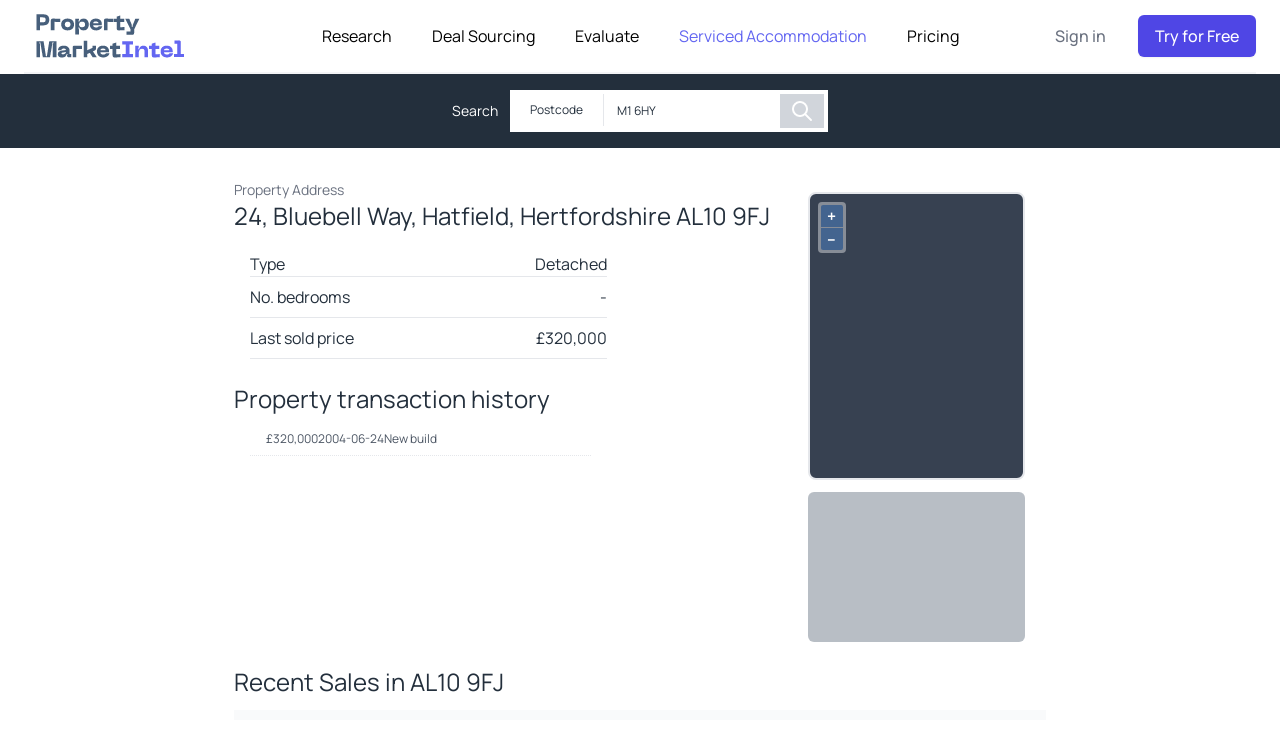

--- FILE ---
content_type: text/html; charset=utf-8
request_url: https://www.propertymarketintel.com/property-research/sold-property-prices/property/b5081c760da244b4a30dec43da3f7cf1
body_size: 9740
content:
<!DOCTYPE html><html><head><link data-href="https://fonts.googleapis.com/css2?family=Rubik:wght@200;300;400;500;600;700&amp;display=swap" rel="stylesheet"/><link rel="preconnect" href="https://fonts.googleapis.com"/><link rel="preconnect" href="https://fonts.gstatic.com" crossorigin="true"/><link rel="icon" href="/favicon.png"/><link href="https://api.mapbox.com/mapbox-gl-js/v0.51.0/mapbox-gl.css" rel="stylesheet"/><meta name="facebook-domain-verification" content="t63672s66lr1bajrhenqucc36diva0"/><link rel="stylesheet" href="https://assets.reviews.io/css/widgets/carousel-widget.css?_t=2022033108"/><link rel="stylesheet" href="https://assets.reviews.io/iconfont/reviewsio-icons/style.css?_t=2022033108"/><link rel="preconnect" href="https://fonts.gstatic.com" crossorigin /><meta name="viewport" content="width=device-width"/><meta charSet="utf-8"/><title>Property History | 24, Bluebell Way, Hatfield, Hertfordshire AL10 9FJ</title><script src="https://maps.googleapis.com/maps/api/js?v=3&amp;key=AIzaSyA3hCxbm4QtrlFGa5CdKE9u_WgOf8DTFdk"></script><meta name="robots" content="noindex"/><link rel="canonical" href="https://www.propertymarketintel.com/property-research/sold-property-prices/property/b5081c760da244b4a30dec43da3f7cf1"/><meta name="next-head-count" content="6"/><link rel="preload" href="/_next/static/css/e441ed7118f5fff9.css" as="style"/><link rel="stylesheet" href="/_next/static/css/e441ed7118f5fff9.css" data-n-g=""/><noscript data-n-css=""></noscript><script defer="" nomodule="" src="/_next/static/chunks/polyfills-5cd94c89d3acac5f.js"></script><script src="/_next/static/chunks/webpack-3df2fd632064a3bc.js" defer=""></script><script src="/_next/static/chunks/framework-568b840ecff66744.js" defer=""></script><script src="/_next/static/chunks/main-1c6fb2b92020702e.js" defer=""></script><script src="/_next/static/chunks/pages/_app-85f96878d37f2bb7.js" defer=""></script><script src="/_next/static/chunks/783e214b-fab06fc2ecf48abe.js" defer=""></script><script src="/_next/static/chunks/36bcf0ca-9097452c8649c44b.js" defer=""></script><script src="/_next/static/chunks/5675-efe8de41c6dd9916.js" defer=""></script><script src="/_next/static/chunks/8367-aab5c8331b0a5d26.js" defer=""></script><script src="/_next/static/chunks/7154-49a7992b7b9e09bc.js" defer=""></script><script src="/_next/static/chunks/2902-95a00cb1829d095c.js" defer=""></script><script src="/_next/static/chunks/5121-aee05b7b065701ea.js" defer=""></script><script src="/_next/static/chunks/2304-9f26d3e85bd63fcc.js" defer=""></script><script src="/_next/static/chunks/1996-a9a336c25ad96008.js" defer=""></script><script src="/_next/static/chunks/pages/property-research/sold-property-prices/property/%5Bpid%5D-4fc282e04964ed79.js" defer=""></script><script src="/_next/static/-Z7TVqEMCw63HVhz-4g3a/_buildManifest.js" defer=""></script><script src="/_next/static/-Z7TVqEMCw63HVhz-4g3a/_ssgManifest.js" defer=""></script><script src="/_next/static/-Z7TVqEMCw63HVhz-4g3a/_middlewareManifest.js" defer=""></script><link rel="stylesheet" href="https://fonts.googleapis.com/css2?family=Rubik:wght@200;300;400;500;600;700&display=swap"/><style data-href="https://fonts.googleapis.com/css2?family=Manrope:wght@200..800&display=swap">@font-face{font-family:'Manrope';font-style:normal;font-weight:200;font-display:swap;src:url(https://fonts.gstatic.com/s/manrope/v20/xn7_YHE41ni1AdIRqAuZuw1Bx9mbZk59FO_G.woff) format('woff')}@font-face{font-family:'Manrope';font-style:normal;font-weight:300;font-display:swap;src:url(https://fonts.gstatic.com/s/manrope/v20/xn7_YHE41ni1AdIRqAuZuw1Bx9mbZk6jFO_G.woff) format('woff')}@font-face{font-family:'Manrope';font-style:normal;font-weight:400;font-display:swap;src:url(https://fonts.gstatic.com/s/manrope/v20/xn7_YHE41ni1AdIRqAuZuw1Bx9mbZk79FO_G.woff) format('woff')}@font-face{font-family:'Manrope';font-style:normal;font-weight:500;font-display:swap;src:url(https://fonts.gstatic.com/s/manrope/v20/xn7_YHE41ni1AdIRqAuZuw1Bx9mbZk7PFO_G.woff) format('woff')}@font-face{font-family:'Manrope';font-style:normal;font-weight:600;font-display:swap;src:url(https://fonts.gstatic.com/s/manrope/v20/xn7_YHE41ni1AdIRqAuZuw1Bx9mbZk4jE-_G.woff) format('woff')}@font-face{font-family:'Manrope';font-style:normal;font-weight:700;font-display:swap;src:url(https://fonts.gstatic.com/s/manrope/v20/xn7_YHE41ni1AdIRqAuZuw1Bx9mbZk4aE-_G.woff) format('woff')}@font-face{font-family:'Manrope';font-style:normal;font-weight:800;font-display:swap;src:url(https://fonts.gstatic.com/s/manrope/v20/xn7_YHE41ni1AdIRqAuZuw1Bx9mbZk59E-_G.woff) format('woff')}@font-face{font-family:'Manrope';font-style:normal;font-weight:200 800;font-display:swap;src:url(https://fonts.gstatic.com/s/manrope/v20/xn7gYHE41ni1AdIRggqxSvfedN62Zw.woff2) format('woff2');unicode-range:U+0460-052F,U+1C80-1C8A,U+20B4,U+2DE0-2DFF,U+A640-A69F,U+FE2E-FE2F}@font-face{font-family:'Manrope';font-style:normal;font-weight:200 800;font-display:swap;src:url(https://fonts.gstatic.com/s/manrope/v20/xn7gYHE41ni1AdIRggOxSvfedN62Zw.woff2) format('woff2');unicode-range:U+0301,U+0400-045F,U+0490-0491,U+04B0-04B1,U+2116}@font-face{font-family:'Manrope';font-style:normal;font-weight:200 800;font-display:swap;src:url(https://fonts.gstatic.com/s/manrope/v20/xn7gYHE41ni1AdIRggSxSvfedN62Zw.woff2) format('woff2');unicode-range:U+0370-0377,U+037A-037F,U+0384-038A,U+038C,U+038E-03A1,U+03A3-03FF}@font-face{font-family:'Manrope';font-style:normal;font-weight:200 800;font-display:swap;src:url(https://fonts.gstatic.com/s/manrope/v20/xn7gYHE41ni1AdIRggixSvfedN62Zw.woff2) format('woff2');unicode-range:U+0102-0103,U+0110-0111,U+0128-0129,U+0168-0169,U+01A0-01A1,U+01AF-01B0,U+0300-0301,U+0303-0304,U+0308-0309,U+0323,U+0329,U+1EA0-1EF9,U+20AB}@font-face{font-family:'Manrope';font-style:normal;font-weight:200 800;font-display:swap;src:url(https://fonts.gstatic.com/s/manrope/v20/xn7gYHE41ni1AdIRggmxSvfedN62Zw.woff2) format('woff2');unicode-range:U+0100-02BA,U+02BD-02C5,U+02C7-02CC,U+02CE-02D7,U+02DD-02FF,U+0304,U+0308,U+0329,U+1D00-1DBF,U+1E00-1E9F,U+1EF2-1EFF,U+2020,U+20A0-20AB,U+20AD-20C0,U+2113,U+2C60-2C7F,U+A720-A7FF}@font-face{font-family:'Manrope';font-style:normal;font-weight:200 800;font-display:swap;src:url(https://fonts.gstatic.com/s/manrope/v20/xn7gYHE41ni1AdIRggexSvfedN4.woff2) format('woff2');unicode-range:U+0000-00FF,U+0131,U+0152-0153,U+02BB-02BC,U+02C6,U+02DA,U+02DC,U+0304,U+0308,U+0329,U+2000-206F,U+20AC,U+2122,U+2191,U+2193,U+2212,U+2215,U+FEFF,U+FFFD}</style></head><body class="font-Manrope"><div id="__next"><script>
                (function(c,l,a,r,i,t,y){
                    c[a] = c[a] || function () { (c[a].q = c[a].q || []).push(arguments) };
                    t=l.createElement(r);
                    t.async=1;
                    t.src="https://www.clarity.ms/tag/"+i;
                    y=l.getElementsByTagName(r)[0];
                    y.parentNode.insertBefore(t,y);
                })(window, document, "clarity", "script", "mobdyodirv");</script><div id="reviews-io-floating-widget" widget-id="t21OK9fmqZASRaYz" store-name="www.propertymarketintel.com" lang="en">     </div><div class="w-full bg-white"><div class="relative bg-white z-20"><div class="max-w-7xl mx-auto px-4 sm:px-6"><div class="flex justify-between items-center border-b-2 border-gray-100 py-3 md:justify-start md:space-x-10"><a href="/" class="flex justify-start lg:w-0 lg:flex-1 cursor-pointer"><span class="sr-only">Property Market Intel</span><img class="h-8 w-4/6 sm:h-12" src="/Artboard1.svg" alt=""/></a><div class="-mr-2 -my-2 md:hidden"><button class="bg-white rounded-md p-2 inline-flex items-center justify-center text-fiord-500 hover:text-fiord-500 hover:bg-gray-100 focus:outline-none focus:ring-2 focus:ring-inset focus:ring-indigo-500" id="headlessui-popover-button-undefined" type="button" aria-expanded="false"><span class="sr-only">Open menu</span><svg xmlns="http://www.w3.org/2000/svg" fill="none" viewBox="0 0 24 24" stroke="currentColor" aria-hidden="true" class="h-6 w-6"><path stroke-linecap="round" stroke-linejoin="round" stroke-width="2" d="M4 6h16M4 12h16M4 18h16"></path></svg></button></div><nav class="hidden md:flex space-x-10 justify-center"><div class="relative"><button class="text-black group bg-white rounded-md inline-flex items-center text-base font-base hover:text-fiord-800 focus:outline-none focus:ring-2 focus:ring-offset-2 focus:ring-indigo-500" id="headlessui-popover-button-undefined" type="button" aria-expanded="false"><span>Research</span></button></div><div class="relative"><button class="text-black group bg-white rounded-md inline-flex items-center text-base font-base hover:text-fiord-800 focus:outline-none focus:ring-2 focus:ring-offset-2 focus:ring-indigo-500" id="headlessui-popover-button-undefined" type="button" aria-expanded="false"><span>Deal Sourcing</span></button></div><div class="relative"><button class="text-black group bg-white rounded-md inline-flex items-center text-base font-base hover:text-fiord-800 focus:outline-none focus:ring-2 focus:ring-offset-2 focus:ring-indigo-500" id="headlessui-popover-button-undefined" type="button" aria-expanded="false"><span>Evaluate</span></button></div><div class="relative"><button class="text-indigo-500 group bg-white rounded-md inline-flex items-center text-base font-base hover:text-fiord-500 focus:outline-none focus:ring-1 focus:ring-offset-8 focus:ring-indigo-500" id="headlessui-popover-button-undefined" type="button" aria-expanded="false"><span>Serviced Accommodation</span></button></div><a href="/pricing" class="text-base font-base text-black hover:text-fiord-500">Pricing</a></nav><div class="hidden md:flex items-center justify-end md:flex-1 lg:w-0"><a href="https://app.propertymarketintel.com/login?source=data" class="whitespace-nowrap text-base font-medium text-gray-500 hover:text-fiord-500">Sign in</a><a href="https://app.propertymarketintel.com/register?source=data" class="ml-8 whitespace-nowrap inline-flex items-center justify-center px-4 py-2 border border-transparent rounded-md shadow-sm text-base font-medium text-white bg-indigo-600 hover:bg-indigo-700">Try for Free</a></div></div></div></div><div class="w-full py-2 bg-fiord-900"><div class="flex justify-center p-2 items-center relative"><div class="text-sm pr-3 text-white">Search </div><div class="bg-white flex p-1"><div class=""><div class="bg-white border-r "><div class="flex flex-row items-center pr-3 text-fiord-900"><button class="text-xs pl-4 pr-2 py-2 bg-white" id="headlessui-listbox-button-undefined" type="button" aria-haspopup="true" aria-expanded="false">Postcode</button> </div></div></div><div class="bg-white text-fiord-900"><div class="bg-white text-fiord-900"><input type="text" class="border-white text-xs -py-4" id="headlessui-combobox-input-undefined" role="combobox" aria-expanded="false"/></div></div><div class="flex w-11 justify-center"><a href="/property-research/sold-property-prices/postcode/M1-6HY" type="button" class=" inline-flex h-full py-1 text-xs font-medium leading-6 text-white whitespace-no-wrap bg-gray-300 border justify-center border-transparent hover:bg-indigo-500 focus:outline-none focus:ring-2 focus:ring-offset-2 focus:ring-indigo-600 lg:w-64 cursor-pointer"><svg xmlns="http://www.w3.org/2000/svg" fill="none" viewBox="0 0 24 24" stroke="currentColor" aria-hidden="true" class="w-6 h-6"><path stroke-linecap="round" stroke-linejoin="round" stroke-width="2" d="M21 21l-6-6m2-5a7 7 0 11-14 0 7 7 0 0114 0z"></path></svg></a></div></div></div></div><div class="flex justify-center mb-6 text-fiord-900"><div class="px-10 max-w-7xl py-8"><div><div class="grid grid-cols-1 lg:grid-cols-9 gap-4"><div class="col-span-6"><div class="text-sm text-gray-500">Property Address</div><h1 class="text-2xl">24, Bluebell Way, Hatfield, Hertfordshire AL10 9FJ</h1><div class="pt-3 ml-4 w-8/12"><div class="flex w-12/12 justify-between border-b pt-2"><div class="text-left">Type </div><div class="text-right">Detached</div></div><div class="flex w-12/12 justify-between border-b py-2"><div class="text-left">No. bedrooms</div><div class="text-right">-</div></div><div class="flex w-12/12 justify-between border-b py-2"><div class="text-left">Last sold price</div><div class="text-right">£<!-- -->320,000</div></div></div><div class="py-6"><div class="text-2xl">Property transaction history</div><div><div class="w-8/12"><div class="bg-white"><div class="text-gray-600 text-xs ml-4 p-4 flex flex-row gap-x-3 border-b border-dotted pb-2"><div>£<!-- -->320,000</div><div>2004-06-24</div><div>New build</div></div></div></div></div></div></div><div class="col-span-3 flex flex-col items-center h-auto mx-auto  lg:max-w-5xl "><div class="w-full h-72"><div class="mt-3 rounded-lg overflow-hidden flex justify-center relative w-full h-full bg-gray-700 border-2"></div></div><div class="w-full mt-6"><img src="/gray-blank.png" alt="Property Image" class="rounded-md w-[656px] h-[437px] object-fill"/></div></div></div></div><div class="grid grid-cols-1 lg:grid-cols-9 gap-4 mt-6"><div class="col-span-9 flex flex-col justify-center mb-6 text-fiord-900"><div class="overflow-auto"><div class="text-2xl pb-3">Recent Sales in <!-- -->AL10 9FJ</div><table class="min-w-full divide-y divide-gray-200 "><thead class="bg-gray-50"><tr><th scope="col" class="px-3 py-3 text-left text-sm font-normal text-gray-500 tracking-wider">Address</th><th scope="col" class="px-3 py-3 text-left text-sm font-normal text-gray-500 tracking-wider">Property type</th><th scope="col" class="px-3 py-3 text-left text-xs font-normal text-gray-500 tracking-wider">No. beds</th><th scope="col" class="px-3 py-3 text-left text-xs font-normal text-gray-500 tracking-wider">Price</th><th scope="col" class="px-3 py-3 text-left text-xs font-normal text-gray-500 tracking-wider">Sold date</th></tr></thead><tbody><tr class="bg-white"><td class="px-3 py-4 whitespace-nowrap text-sm text-fiord-900">20, Bluebell Way, Hatfield, Hertfordshire AL10 9FJ</td><td class="px-3 py-4 whitespace-nowrap text-sm text-fiord-900">Detached</td><td class="px-3 py-4 whitespace-nowrap text-sm text-fiord-900">5</td><td class="px-3 py-4 whitespace-nowrap text-sm text-fiord-900">£<!-- -->855,000</td><td class="px-3 py-4 whitespace-nowrap text-sm  text-fiord-900">2025-03-06</td></tr><tr class="bg-gray-50"><td class="px-3 py-4 whitespace-nowrap text-sm text-fiord-900">20, Bluebell Way, Hatfield AL10 9FJ</td><td class="px-3 py-4 whitespace-nowrap text-sm text-fiord-900">Detached</td><td class="px-3 py-4 whitespace-nowrap text-sm text-fiord-900">5</td><td class="px-3 py-4 whitespace-nowrap text-sm text-fiord-900">£<!-- -->855,000</td><td class="px-3 py-4 whitespace-nowrap text-sm  text-fiord-900">2025-03-06</td></tr><tr class="bg-white"><td class="px-3 py-4 whitespace-nowrap text-sm text-fiord-900">32, Bluebell Way, Hatfield, Hertfordshire AL10 9FJ</td><td class="px-3 py-4 whitespace-nowrap text-sm text-fiord-900">Detached</td><td class="px-3 py-4 whitespace-nowrap text-sm text-fiord-900">5</td><td class="px-3 py-4 whitespace-nowrap text-sm text-fiord-900">£<!-- -->750,000</td><td class="px-3 py-4 whitespace-nowrap text-sm  text-fiord-900">2023-12-21</td></tr><tr class="bg-gray-50"><td class="px-3 py-4 whitespace-nowrap text-sm text-fiord-900">11, Bluebell Way, Hatfield, Hertfordshire AL10 9FJ</td><td class="px-3 py-4 whitespace-nowrap text-sm text-fiord-900">Detached</td><td class="px-3 py-4 whitespace-nowrap text-sm text-fiord-900">4</td><td class="px-3 py-4 whitespace-nowrap text-sm text-fiord-900">£<!-- -->811,000</td><td class="px-3 py-4 whitespace-nowrap text-sm  text-fiord-900">2022-08-31</td></tr><tr class="bg-white"><td class="px-3 py-4 whitespace-nowrap text-sm text-fiord-900">14, Bluebell Way, Hatfield, Hertfordshire AL10 9FJ</td><td class="px-3 py-4 whitespace-nowrap text-sm text-fiord-900">Detached</td><td class="px-3 py-4 whitespace-nowrap text-sm text-fiord-900">4</td><td class="px-3 py-4 whitespace-nowrap text-sm text-fiord-900">£<!-- -->550,000</td><td class="px-3 py-4 whitespace-nowrap text-sm  text-fiord-900">2022-01-17</td></tr></tbody></table></div><div class=" py-6 overflow-auto"><div class="text-2xl pb-3">Recent Sales in <!-- -->AL10 9</div><table class="min-w-full divide-y divide-gray-200"><thead class="bg-gray-50"><tr><th scope="col" class="px-3 py-3 text-left text-xs font-medium text-gray-500 uppercase tracking-wider">Address</th><th scope="col" class="px-3 py-3 text-left text-xs font-medium text-gray-500 uppercase tracking-wider">Property type</th><th scope="col" class="px-3 py-3 text-left text-xs font-medium text-gray-500 uppercase tracking-wider">No. beds</th><th scope="col" class="px-3 py-3 text-left text-xs font-medium text-gray-500 uppercase tracking-wider">Price</th><th scope="col" class="px-3 py-3 text-left text-xs font-medium text-gray-500 uppercase tracking-wider">Sold date</th></tr></thead><tbody><tr class="bg-white"><td class="px-3 py-4 whitespace-nowrap text-sm text-fiord-900">52, Gorseway, Hatfield AL10 9GS</td><td class="px-3 py-4 whitespace-nowrap text-sm text-fiord-900">Flat</td><td class="px-3 py-4 whitespace-nowrap text-sm text-fiord-900">2</td><td class="px-3 py-4 whitespace-nowrap text-sm text-fiord-900">£<!-- -->264,000</td><td class="px-3 py-4 whitespace-nowrap text-sm  text-fiord-900">2025-10-23</td></tr><tr class="bg-gray-50"><td class="px-3 py-4 whitespace-nowrap text-sm text-fiord-900">51, Hazel Grove, Hatfield AL10 9DJ</td><td class="px-3 py-4 whitespace-nowrap text-sm text-fiord-900">Terracedd</td><td class="px-3 py-4 whitespace-nowrap text-sm text-fiord-900">3</td><td class="px-3 py-4 whitespace-nowrap text-sm text-fiord-900">£<!-- -->360,000</td><td class="px-3 py-4 whitespace-nowrap text-sm  text-fiord-900">2025-10-17</td></tr><tr class="bg-white"><td class="px-3 py-4 whitespace-nowrap text-sm text-fiord-900">14, Lavender Close, Hatfield AL10 9FW</td><td class="px-3 py-4 whitespace-nowrap text-sm text-fiord-900">Detached</td><td class="px-3 py-4 whitespace-nowrap text-sm text-fiord-900">-</td><td class="px-3 py-4 whitespace-nowrap text-sm text-fiord-900">£<!-- -->617,000</td><td class="px-3 py-4 whitespace-nowrap text-sm  text-fiord-900">2025-10-10</td></tr><tr class="bg-gray-50"><td class="px-3 py-4 whitespace-nowrap text-sm text-fiord-900">51, Nimrod Drive, Hatfield AL10 9LS</td><td class="px-3 py-4 whitespace-nowrap text-sm text-fiord-900">Semi_Detached</td><td class="px-3 py-4 whitespace-nowrap text-sm text-fiord-900">2</td><td class="px-3 py-4 whitespace-nowrap text-sm text-fiord-900">£<!-- -->357,000</td><td class="px-3 py-4 whitespace-nowrap text-sm  text-fiord-900">2025-10-01</td></tr><tr class="bg-white"><td class="px-3 py-4 whitespace-nowrap text-sm text-fiord-900">46, Daffodil Close, Hatfield AL10 9FF</td><td class="px-3 py-4 whitespace-nowrap text-sm text-fiord-900">Detached</td><td class="px-3 py-4 whitespace-nowrap text-sm text-fiord-900">-</td><td class="px-3 py-4 whitespace-nowrap text-sm text-fiord-900">£<!-- -->645,000</td><td class="px-3 py-4 whitespace-nowrap text-sm  text-fiord-900">2025-09-22</td></tr><tr class="bg-gray-50"><td class="px-3 py-4 whitespace-nowrap text-sm text-fiord-900">178, Parkhouse Court, Hatfield AL10 9RD</td><td class="px-3 py-4 whitespace-nowrap text-sm text-fiord-900">Flat</td><td class="px-3 py-4 whitespace-nowrap text-sm text-fiord-900">1</td><td class="px-3 py-4 whitespace-nowrap text-sm text-fiord-900">£<!-- -->180,000</td><td class="px-3 py-4 whitespace-nowrap text-sm  text-fiord-900">2025-09-19</td></tr><tr class="bg-white"><td class="px-3 py-4 whitespace-nowrap text-sm text-fiord-900">34, Cornflower Way, Hatfield AL10 9FY</td><td class="px-3 py-4 whitespace-nowrap text-sm text-fiord-900">Flat</td><td class="px-3 py-4 whitespace-nowrap text-sm text-fiord-900">1</td><td class="px-3 py-4 whitespace-nowrap text-sm text-fiord-900">£<!-- -->198,000</td><td class="px-3 py-4 whitespace-nowrap text-sm  text-fiord-900">2025-09-19</td></tr><tr class="bg-gray-50"><td class="px-3 py-4 whitespace-nowrap text-sm text-fiord-900">91, Hazel Grove, Hatfield AL10 9DR</td><td class="px-3 py-4 whitespace-nowrap text-sm text-fiord-900">Terracedd</td><td class="px-3 py-4 whitespace-nowrap text-sm text-fiord-900">3</td><td class="px-3 py-4 whitespace-nowrap text-sm text-fiord-900">£<!-- -->315,000</td><td class="px-3 py-4 whitespace-nowrap text-sm  text-fiord-900">2025-09-12</td></tr><tr class="bg-white"><td class="px-3 py-4 whitespace-nowrap text-sm text-fiord-900">57, Willow Way, Hatfield AL10 9QD</td><td class="px-3 py-4 whitespace-nowrap text-sm text-fiord-900">Terracedd</td><td class="px-3 py-4 whitespace-nowrap text-sm text-fiord-900">4</td><td class="px-3 py-4 whitespace-nowrap text-sm text-fiord-900">£<!-- -->290,000</td><td class="px-3 py-4 whitespace-nowrap text-sm  text-fiord-900">2025-09-05</td></tr><tr class="bg-gray-50"><td class="px-3 py-4 whitespace-nowrap text-sm text-fiord-900">11, Sandpiper Close, Hatfield AL10 9UQ</td><td class="px-3 py-4 whitespace-nowrap text-sm text-fiord-900">Terracedd</td><td class="px-3 py-4 whitespace-nowrap text-sm text-fiord-900">2</td><td class="px-3 py-4 whitespace-nowrap text-sm text-fiord-900">£<!-- -->377,000</td><td class="px-3 py-4 whitespace-nowrap text-sm  text-fiord-900">2025-09-03</td></tr><tr class="bg-white"><td class="px-3 py-4 whitespace-nowrap text-sm text-fiord-900">67, Selwyn Crescent, Hatfield AL10 9NW</td><td class="px-3 py-4 whitespace-nowrap text-sm text-fiord-900">Semi_Detached</td><td class="px-3 py-4 whitespace-nowrap text-sm text-fiord-900">4</td><td class="px-3 py-4 whitespace-nowrap text-sm text-fiord-900">£<!-- -->762,500</td><td class="px-3 py-4 whitespace-nowrap text-sm  text-fiord-900">2025-09-03</td></tr><tr class="bg-gray-50"><td class="px-3 py-4 whitespace-nowrap text-sm text-fiord-900">53, Hazel Grove, Hatfield AL10 9DJ</td><td class="px-3 py-4 whitespace-nowrap text-sm text-fiord-900">Terracedd</td><td class="px-3 py-4 whitespace-nowrap text-sm text-fiord-900">3</td><td class="px-3 py-4 whitespace-nowrap text-sm text-fiord-900">£<!-- -->252,000</td><td class="px-3 py-4 whitespace-nowrap text-sm  text-fiord-900">2025-09-01</td></tr><tr class="bg-white"><td class="px-3 py-4 whitespace-nowrap text-sm text-fiord-900">2, Crossbrook, Hatfield AL10 9SS</td><td class="px-3 py-4 whitespace-nowrap text-sm text-fiord-900">Terracedd</td><td class="px-3 py-4 whitespace-nowrap text-sm text-fiord-900">3</td><td class="px-3 py-4 whitespace-nowrap text-sm text-fiord-900">£<!-- -->390,000</td><td class="px-3 py-4 whitespace-nowrap text-sm  text-fiord-900">2025-08-29</td></tr><tr class="bg-gray-50"><td class="px-3 py-4 whitespace-nowrap text-sm text-fiord-900">15, Brookside, Hatfield AL10 9RR</td><td class="px-3 py-4 whitespace-nowrap text-sm text-fiord-900">Detached</td><td class="px-3 py-4 whitespace-nowrap text-sm text-fiord-900">4</td><td class="px-3 py-4 whitespace-nowrap text-sm text-fiord-900">£<!-- -->605,000</td><td class="px-3 py-4 whitespace-nowrap text-sm  text-fiord-900">2025-08-29</td></tr><tr class="bg-white"><td class="px-3 py-4 whitespace-nowrap text-sm text-fiord-900">2, Devon Mead, Hatfield AL10 9GD</td><td class="px-3 py-4 whitespace-nowrap text-sm text-fiord-900">Semi_Detached</td><td class="px-3 py-4 whitespace-nowrap text-sm text-fiord-900">3</td><td class="px-3 py-4 whitespace-nowrap text-sm text-fiord-900">£<!-- -->567,500</td><td class="px-3 py-4 whitespace-nowrap text-sm  text-fiord-900">2025-08-28</td></tr></tbody></table></div></div></div></div></div><footer class=" font-manrope z-10"><div class="flex flex-col md:flex-row"><div class=" container sm:pl-pmi-72 px-pmi-12 py-pmi-64 mx-auto lex md:items-center lg:items-start lg:flex-row lg:flex-nowrap flex-wrap flex-col"><div class=" grid xl:grid-cols-5 md:grid-cols-3 sm:grid-cols-1 grid-cols-1 gap-y-10"><div><p class=" font-medium text-pmi-2 text-pmi-sm mb-5 xl:text-left text-center"><svg xmlns="http://www.w3.org/2000/svg" width="16" height="16" viewBox="0 0 24 24" fill="none" color="#6B7280" class="inline-block mr-2" stroke-width="1.5" stroke="currentColor"><path d="M21 21H10C6.70017 21 5.05025 21 4.02513 19.9749C3 18.9497 3 17.2998 3 14V3" stroke="currentColor" stroke-linecap="round" stroke-width="1.5"></path><path d="M7 4H8" stroke="currentColor" stroke-linecap="round" stroke-width="1.5"></path><path d="M7 7H11" stroke="currentColor" stroke-linecap="round" stroke-width="1.5"></path><path d="M5 20C6.07093 18.053 7.52279 13.0189 10.3063 13.0189C12.2301 13.0189 12.7283 15.4717 14.6136 15.4717C17.8572 15.4717 17.387 10 21 10" stroke="currentColor" stroke-linecap="round" stroke-linejoin="round" stroke-width="1.5"></path></svg><a class="text-pmi-2" href="/for-investors">For Investors</a></p><div class=" flex flex-col gap-y-3 text-pmi-1 text-pmi-sm"><div class="flow-root"><div class=" flex items-center xl:justify-start justify-center gap-x-2" href="/for-investors"><div class=" text-pmi-1 font-medium align-top cursor-pointer">On/Off-Market Deal Sourcing</div></div></div><div class="flow-root"><div class=" flex items-center xl:justify-start justify-center gap-x-2" href="/for-investors"><div class=" text-pmi-1 font-medium align-top cursor-pointer">Comparables</div></div></div><div class="flow-root"><div class=" flex items-center xl:justify-start justify-center gap-x-2" href="/for-investors"><div class=" text-pmi-1 font-medium align-top cursor-pointer">Sold Prices</div></div></div><div class="flow-root"><div class=" flex items-center xl:justify-start justify-center gap-x-2" href="/for-investors"><div class=" text-pmi-1 font-medium align-top cursor-pointer">Valuations</div></div></div><div class="flow-root"><div class=" flex items-center xl:justify-start justify-center gap-x-2" href="/for-investors"><div class=" text-pmi-1 font-medium align-top cursor-pointer">Market Research</div></div></div><div class="flow-root"><div class=" flex items-center xl:justify-start justify-center gap-x-2" href="/for-investors"><div class=" text-pmi-1 font-medium align-top cursor-pointer">Land Map</div></div></div><div class="flow-root"><div class=" flex items-center xl:justify-start justify-center gap-x-2" href="/for-investors"><div class=" text-pmi-1 font-medium align-top cursor-pointer">Profitability Calculator</div></div></div></div></div><div><p class=" font-medium text-pmi-2 text-pmi-sm mb-5 xl:text-left text-center"><svg xmlns="http://www.w3.org/2000/svg" width="16" height="16" viewBox="0 0 24 24" fill="none" color="#6B7280" class="inline-block mr-2" stroke-width="1.5" stroke="currentColor"><path d="M16 10L18.1494 10.6448C19.5226 11.0568 20.2092 11.2628 20.6046 11.7942C21 12.3256 21 13.0425 21 14.4761V22" stroke="currentColor" stroke-linejoin="round" stroke-width="1.5"></path><path d="M8 9L11 9M8 13L11 13" stroke="currentColor" stroke-linecap="round" stroke-linejoin="round" stroke-width="1.5"></path><path d="M12 22V19C12 18.0572 12 17.5858 11.7071 17.2929C11.4142 17 10.9428 17 10 17H9C8.05719 17 7.58579 17 7.29289 17.2929C7 17.5858 7 18.0572 7 19V22" stroke="currentColor" stroke-linejoin="round" stroke-width="1.5"></path><path d="M2 22L22 22" stroke="currentColor" stroke-linecap="round" stroke-width="1.5"></path><path d="M3 22V6.71724C3 4.20649 3 2.95111 3.79118 2.32824C4.58237 1.70537 5.74742 2.04355 8.07752 2.7199L13.0775 4.17122C14.4836 4.57937 15.1867 4.78344 15.5933 5.33965C16 5.89587 16 6.65344 16 8.16857V22" stroke="currentColor" stroke-linecap="round" stroke-linejoin="round" stroke-width="1.5"></path></svg><a class="text-pmi-2" href="/for-managers">For Managers</a></p><div class=" flex flex-col gap-y-3 text-pmi-1 text-pmi-sm"><div class="flow-root"><div class=" flex items-center xl:justify-start justify-center gap-x-2" href="/for-managers"><div class=" text-pmi-1 font-medium align-top cursor-pointer">Comparables/Valuations</div></div></div><div class="flow-root"><div class=" flex items-center xl:justify-start justify-center gap-x-2" href="/for-managers"><div class=" text-pmi-1 font-medium align-top cursor-pointer">Market Research</div></div></div><div class="flow-root"><div class=" flex items-center xl:justify-start justify-center gap-x-2" href="/for-managers"><div class=" text-pmi-1 font-medium align-top cursor-pointer">Smart Reporting</div></div></div><div class="flow-root"><div class=" flex items-center xl:justify-start justify-center gap-x-2" href="/for-managers"><div class=" text-pmi-1 font-medium align-top cursor-pointer">Training &amp; Support</div></div></div></div></div><div><p class=" font-medium text-pmi-2 text-pmi-sm mb-5 xl:text-left text-center"><svg xmlns="http://www.w3.org/2000/svg" width="16" height="16" viewBox="0 0 24 24" fill="none" color="#6B7280" class="inline-block mr-2" stroke-width="1.5" stroke="currentColor"><path d="M13 16.7033C13 15.7854 13 15.3265 13.2034 14.9292C13.4067 14.5319 13.7859 14.2501 14.5442 13.6866L15.0442 13.315C16.2239 12.4383 16.8138 12 17.5 12C18.1862 12 18.7761 12.4383 19.9558 13.315L20.4558 13.6866C21.2141 14.2501 21.5933 14.5319 21.7966 14.9292C22 15.3265 22 15.7854 22 16.7033V18.1782C22 19.9798 22 20.8806 21.4142 21.4403C20.8284 22 19.8856 22 18 22H13V16.7033Z" stroke="currentColor" stroke-linejoin="round" stroke-width="1.5"></path><path d="M18 12.0002V5C18 2.518 17.482 2 15 2H11C8.518 2 8 2.518 8 5V22" stroke="currentColor" stroke-linecap="round" stroke-linejoin="round" stroke-width="1.5"></path><ellipse cx="3.5" cy="14" rx="1.5" ry="2" stroke="currentColor" stroke-width="1.5"></ellipse><path d="M3.5 16V22" stroke="currentColor" stroke-linecap="round" stroke-width="1.5"></path><path d="M2 22H20" stroke="currentColor" stroke-linecap="round" stroke-width="1.5"></path><path d="M12 6H14M12 9H14" stroke="currentColor" stroke-linecap="round" stroke-width="1.5"></path><path d="M17.5 22L17.5 20" stroke="currentColor" stroke-linecap="round" stroke-linejoin="round" stroke-width="1.5"></path></svg><a class="text-pmi-2" href="/for-deal-sourcers">For Deal Sourcers</a></p><div class=" flex flex-col gap-y-3 text-pmi-1 text-pmi-sm"><div class="flow-root"><div class=" flex items-center xl:justify-start justify-center gap-x-2" href="/for-deal-sourcers"><div class=" text-pmi-1 font-medium align-top cursor-pointer">AI Filters</div></div></div><div class="flow-root"><div class=" flex items-center xl:justify-start justify-center gap-x-2" href="/for-deal-sourcers"><div class=" text-pmi-1 font-medium align-top cursor-pointer">On/Off-Market Deal Sourcing</div></div></div><div class="flow-root"><div class=" flex items-center xl:justify-start justify-center gap-x-2" href="/for-deal-sourcers"><div class=" text-pmi-1 font-medium align-top cursor-pointer">Deal Pipeline</div></div></div><div class="flow-root"><div class=" flex items-center xl:justify-start justify-center gap-x-2" href="/for-deal-sourcers"><div class=" text-pmi-1 font-medium align-top cursor-pointer">Automation</div></div></div><div class="flow-root"><div class=" flex items-center xl:justify-start justify-center gap-x-2" href="/for-deal-sourcers"><div class=" text-pmi-1 font-medium align-top cursor-pointer">Deal Profitability Calculator</div></div></div><div class="flow-root"><div class=" flex items-center xl:justify-start justify-center gap-x-2" href="/for-deal-sourcers"><div class=" text-pmi-1 font-medium align-top cursor-pointer">Land Opportunities</div></div></div></div></div><div><p class=" font-medium text-pmi-2 text-pmi-sm mb-5 xl:text-left text-center"><svg xmlns="http://www.w3.org/2000/svg" width="16" height="16" viewBox="0 0 24 24" fill="none" color="#6B7280" class="inline-block mr-2" stroke-width="1.5" stroke="currentColor"><path d="M4 5V19H20V3" stroke="currentColor" stroke-linecap="round" stroke-linejoin="round" stroke-width="1.5"></path><path d="M14 19L14 13.5372C14 11.3938 10 11.5836 10 13.5372L10 19" stroke="currentColor" stroke-linecap="round" stroke-linejoin="round" stroke-width="1.5"></path><path d="M14 22L10 22" stroke="currentColor" stroke-linecap="round" stroke-linejoin="round" stroke-width="1.5"></path><path d="M3 5L10.7351 2.26014C11.9889 1.91329 12.0111 1.91329 13.2649 2.26014L21 5" stroke="currentColor" stroke-linecap="round" stroke-linejoin="round" stroke-width="1.5"></path><path d="M12.0119 8H12" stroke="currentColor" stroke-linecap="round" stroke-linejoin="round" stroke-width="1.5"></path></svg><a class="text-pmi-2" href="/for-serviced-accommodation">Serviced Accommodation</a></p><div class=" flex flex-col gap-y-3 text-pmi-1 text-pmi-sm"><div class="flow-root"><div class=" flex items-center xl:justify-start justify-center gap-x-2" href="/for-serviced-accommodation"><div class=" text-pmi-1 font-medium align-top cursor-pointer">STR Location Dashboard</div></div></div><div class="flow-root"><div class=" flex items-center xl:justify-start justify-center gap-x-2" href="/for-serviced-accommodation"><div class=" text-pmi-1 font-medium align-top cursor-pointer">Comps/Valuations</div></div></div><div class="flow-root"><div class=" flex items-center xl:justify-start justify-center gap-x-2" href="/for-serviced-accommodation"><div class=" text-pmi-1 font-medium align-top cursor-pointer">Dynamic Pricing</div></div></div></div></div><div><p class=" font-medium text-pmi-2 text-pmi-sm mb-5 xl:text-left text-center"><svg xmlns="http://www.w3.org/2000/svg" width="16" height="16" viewBox="0 0 24 24" fill="none" color="#6B7280" class="inline-block mr-2" stroke-width="1.5" stroke="currentColor"><circle cx="8.5" cy="10.5" r="1.5" stroke="currentColor" stroke-width="1.5"></circle><circle cx="14.5" cy="15.5" r="1.5" stroke="currentColor" stroke-width="1.5"></circle><circle cx="18.5" cy="7.5" r="1.5" stroke="currentColor" stroke-width="1.5"></circle><path d="M15.4341 14.2963L18 9M9.58251 11.5684L13.2038 14.2963M3 19L7.58957 11.8792" stroke="currentColor" stroke-linecap="round" stroke-linejoin="round" stroke-width="1.5"></path><path d="M20 21H9C5.70017 21 4.05025 21 3.02513 19.9749C2 18.9497 2 17.2998 2 14V3" stroke="currentColor" stroke-linecap="round" stroke-width="1.5"></path></svg><a class="text-pmi-2" href="/enterprise-api">Enterprise/API</a></p><div class=" flex flex-col gap-y-3 text-pmi-1 text-pmi-sm"></div></div></div></div><div class="flex flex-col gap-y-pmi-64 justify-center items-end pr-pmi-72 py-pmi-64"><img class="" style="height:48px;width:48px" src="/logo-purple-pmi-small.svg" alt=""/><div class="relative w-full"><div class="absolute right-0 w-1/3 border-t border-gray-200"></div><div class="pt-4 text-right text-manrope" style="color:#666E7D;font-size:14px">PropertyMarketIntel is part of The Octo Group</div></div></div></div><div class="flex flex-row justify-between items-center  sm:px-pmi-72 px-pmi-12 py-pmi-12 flex-wrap"><div class="text-pmi-xs text-pmi-4">© 2025 - Copyright</div><div class="flex space-x-4"><a href="https://www.facebook.com/PropertyMarketIntel/" target="_blank" rel="noopener noreferrer"><svg xmlns="http://www.w3.org/2000/svg" width="24" height="24" viewBox="0 0 24 24" fill="none" color="#6B7280" class="" stroke-width="1.5" stroke="currentColor"><path d="M2.5 12C2.5 7.52166 2.5 5.28249 3.89124 3.89124C5.28249 2.5 7.52166 2.5 12 2.5C16.4783 2.5 18.7175 2.5 20.1088 3.89124C21.5 5.28249 21.5 7.52166 21.5 12C21.5 16.4783 21.5 18.7175 20.1088 20.1088C18.7175 21.5 16.4783 21.5 12 21.5C7.52166 21.5 5.28249 21.5 3.89124 20.1088C2.5 18.7175 2.5 16.4783 2.5 12Z" stroke="currentColor" stroke-linejoin="round" stroke-width="1.5"></path><path d="M16.9265 8.02637H13.9816C12.9378 8.02637 12.0894 8.86847 12.0817 9.91229L11.9964 21.4268M10.082 14.0017H14.8847" stroke="currentColor" stroke-linecap="round" stroke-linejoin="round" stroke-width="1.5"></path></svg></a><a href="https://www.linkedin.com/company/89229497" target="_blank" rel="noopener noreferrer"><svg xmlns="http://www.w3.org/2000/svg" width="24" height="24" viewBox="0 0 24 24" fill="none" color="#6B7280" class="" stroke-width="1.5" stroke="currentColor"><path d="M7 10V17" stroke="currentColor" stroke-linecap="round" stroke-linejoin="round" stroke-width="1.5"></path><path d="M11 13V17M11 13C11 11.3431 12.3431 10 14 10C15.6569 10 17 11.3431 17 13V17M11 13V10" stroke="currentColor" stroke-linecap="round" stroke-linejoin="round" stroke-width="1.5"></path><path d="M7.00801 7L6.99902 7" stroke="currentColor" stroke-linecap="round" stroke-linejoin="round" stroke-width="1.5"></path><path d="M2.5 12C2.5 7.52166 2.5 5.28249 3.89124 3.89124C5.28249 2.5 7.52166 2.5 12 2.5C16.4783 2.5 18.7175 2.5 20.1088 3.89124C21.5 5.28249 21.5 7.52166 21.5 12C21.5 16.4783 21.5 18.7175 20.1088 20.1088C18.7175 21.5 16.4783 21.5 12 21.5C7.52166 21.5 5.28249 21.5 3.89124 20.1088C2.5 18.7175 2.5 16.4783 2.5 12Z" stroke="currentColor" stroke-linejoin="round" stroke-width="1.5"></path></svg></a><a href="https://www.instagram.com/propertymarketintel/" target="_blank" rel="noopener noreferrer"><svg xmlns="http://www.w3.org/2000/svg" width="24" height="24" viewBox="0 0 24 24" fill="none" color="#6B7280" class="" stroke-width="1.5" stroke="currentColor"><path d="M2.5 12C2.5 7.52166 2.5 5.28249 3.89124 3.89124C5.28249 2.5 7.52166 2.5 12 2.5C16.4783 2.5 18.7175 2.5 20.1088 3.89124C21.5 5.28249 21.5 7.52166 21.5 12C21.5 16.4783 21.5 18.7175 20.1088 20.1088C18.7175 21.5 16.4783 21.5 12 21.5C7.52166 21.5 5.28249 21.5 3.89124 20.1088C2.5 18.7175 2.5 16.4783 2.5 12Z" stroke="currentColor" stroke-linejoin="round" stroke-width="1.5"></path><path d="M16.5 12C16.5 14.4853 14.4853 16.5 12 16.5C9.51472 16.5 7.5 14.4853 7.5 12C7.5 9.51472 9.51472 7.5 12 7.5C14.4853 7.5 16.5 9.51472 16.5 12Z" stroke="currentColor" stroke-width="1.5"></path><path d="M17.5078 6.5L17.4988 6.5" stroke="currentColor" stroke-linecap="round" stroke-linejoin="round" stroke-width="1.5"></path></svg></a></div></div></footer></div></div><script id="__NEXT_DATA__" type="application/json">{"props":{"pageProps":{"results":{"details":[{"address":"24, Bluebell Way, Hatfield, Hertfordshire AL10 9FJ","coordinates":"0101000020E610000038972C38CD4CCEBF1700F4458CE34940","image":"/gray-blank.png","latitude":51.77769,"link":"https://www.rightmove.co.uk/house-prices/details/england-23820075?s=72919c41b153d0a11993239b012ced2d7afe392b0bb507d47f150aa2bc0d5f88","longitude":-0.23708,"new_build":"New build","no_beds":"-","postcode":"AL10 9FJ","price":320000,"prop_id":"b5081c760da244b4a30dec43da3f7cf1","prop_type":"Detached","sold_date":"2004-06-24","tenure":"Freehold","transaction_id":"b8b9b95bed26443fbeade358112b25ca","uprn":200003855787}],"recentPostcode":[{"address":"20, Bluebell Way, Hatfield, Hertfordshire AL10 9FJ","coordinates":"0101000020E61000002A91442FA358CEBF8F368E588BE34940","image":"https://media.rightmove.co.uk/dir/204k/203810/158014319/203810_384237_IMG_00_0000_max_135x100.jpeg","latitude":51.77769,"link":"https://www.rightmove.co.uk/house-prices/details/england-158014319-94525272?s=6c9a95d5600567b41582d4ccbbaa6451a8dc4a03d5c4d767d639e6b3f7cd90ce","longitude":-0.23708,"new_build":"0","no_beds":5,"postcode":"AL10 9FJ","price":855000,"prop_id":"c0d89dcd1b6b48cd825b996f69b40c29","prop_type":"Detached","sold_date":"2025-03-06","tenure":"Freehold","transaction_id":"3dc8bd573e27491cae99ffc1bb1327dc","uprn":200003855785},{"address":"20, Bluebell Way, Hatfield AL10 9FJ","coordinates":"0101000020E6100000F27B9BFEEC47CEBFC87BD5CA84E34940","image":"https://media.rightmove.co.uk/dir/204k/203810/158014319/203810_384237_IMG_00_0000_max_135x100.jpeg","latitude":51.77749,"link":"https://www.rightmove.co.uk/house-prices/details/5527ce25-a0f2-496b-93ba-2097049afc2f","longitude":-0.23657,"new_build":"0","no_beds":5,"postcode":"AL10 9FJ","price":855000,"prop_id":"b51cb6add4ec4c74af344959ebe14451","prop_type":"Detached","sold_date":"2025-03-06","tenure":"Freehold","transaction_id":"60c38bf721ec4d7d8e45caadfedc5124","uprn":"-"},{"address":"32, Bluebell Way, Hatfield, Hertfordshire AL10 9FJ","coordinates":"0101000020E6100000377B5688FD54CEBF8421BC8795E34940","image":"https://media.rightmove.co.uk/dir/12k/11262/20778932/11262_BLUEBELLWAY_IMG_00_0000_max_135x100.jpg","latitude":51.77769,"link":"https://www.rightmove.co.uk/house-prices/details/england-20778932-20305234?s=140c278d7ee5208960f78ec5901854257f39bba2d5d02f8b2e0d3987b2a583b3","longitude":-0.23708,"new_build":"0","no_beds":5,"postcode":"AL10 9FJ","price":750000,"prop_id":"6f7b7037e8a74bde97dd4223eb54cbbb","prop_type":"Detached","sold_date":"2023-12-21","tenure":"Freehold","transaction_id":"edf2d0a860a7419897283c778d658ad6","uprn":200003855791},{"address":"11, Bluebell Way, Hatfield, Hertfordshire AL10 9FJ","coordinates":"0101000020E6100000A90DF38A4C65CEBF3F7E254685E34940","image":"https://media.rightmove.co.uk/dir/24k/23441/122328236/23441_WGC220317_IMG_00_0000_max_135x100.jpeg","latitude":51.77769,"link":"https://www.rightmove.co.uk/house-prices/details/england-122328236-16938109?s=6439a780e0d6477c28736bc69adb650837655eff0ff8990943d4944312553268","longitude":-0.23708,"new_build":"0","no_beds":4,"postcode":"AL10 9FJ","price":811000,"prop_id":"f4551468e37142b386fc52e14059f0f9","prop_type":"Detached","sold_date":"2022-08-31","tenure":"Freehold","transaction_id":"f84acc3fe3b5460da28064f175f352e0","uprn":200003855808},{"address":"14, Bluebell Way, Hatfield, Hertfordshire AL10 9FJ","coordinates":"0101000020E61000004374081C0934CEBF9A5C8C8175E34940","image":"https://media.rightmove.co.uk/dir/12k/11601/113686811/11601_0221_HRT022109192_IMG_00_0001_max_135x100.jpeg","latitude":51.77769,"link":"https://www.rightmove.co.uk/house-prices/details/england-113686811-92893047?s=5178f17541aa43f4066d5b439a387bb2988ef29eff1fba29210b7bbe1edef6d4","longitude":-0.23708,"new_build":"0","no_beds":4,"postcode":"AL10 9FJ","price":550000,"prop_id":"37899caa89d5408a9f75d14aea1ded9f","prop_type":"Detached","sold_date":"2022-01-17","tenure":"Freehold","transaction_id":"3de3bb70d4954823bc9dec6272ce263d","uprn":200003855782}],"recentSector":[{"address":"52, Gorseway, Hatfield AL10 9GS","coordinates":"0101000020E6100000EFC9C342AD69CEBF73D712F241E34940","image":"https://media.rightmove.co.uk/dir/192k/191132/159155705/191132_LWT250020_IMG_07_0000_max_135x100.jpeg","latitude":51.77545,"link":"https://www.rightmove.co.uk/house-prices/details/9286789a-a83f-45ee-9b96-ffdccad91b3a","longitude":-0.2376,"new_build":"0","no_beds":2,"postcode":"AL10 9GS","price":264000,"prop_id":"1d381d516db54b8f9f5d18a7a58f00b1","prop_type":"Flat","sold_date":"2025-10-23","tenure":"Leasehold","transaction_id":"17b6981cdc64458eb0f9ffe80d5ee04c","uprn":10007553123},{"address":"51, Hazel Grove, Hatfield AL10 9DJ","coordinates":"0101000020E61000006FBBD05CA791CEBF087767EDB6DF4940","image":"https://media.rightmove.co.uk/dir/3k/2314/153542660/2314_MWK305673_IMG_00_0000_max_135x100.jpeg","latitude":51.74777,"link":"https://www.rightmove.co.uk/house-prices/details/4bbffc67-a91c-4f0a-aa1b-016a9f9113f5","longitude":-0.23882,"new_build":"0","no_beds":3,"postcode":"AL10 9DJ","price":360000,"prop_id":"e369adea28104b64a55ad5d9de913790","prop_type":"Terracedd","sold_date":"2025-10-17","tenure":"Freehold","transaction_id":"57c8e4db873e46bea9cc9400e3a9a506","uprn":100080960709},{"address":"14, Lavender Close, Hatfield AL10 9FW","coordinates":"0101000020E6100000253B3602F1BACEBFC18BBE8234E34940","image":"https://media.rightmove.co.uk/dir/200k/199976/165468806/199976_10678748_IMG_00_0000_max_135x100.jpeg","latitude":51.77504,"link":"https://www.rightmove.co.uk/house-prices/details/bac532e2-c16f-4c33-8c66-cb4fe365183f","longitude":-0.24008,"new_build":"0","no_beds":"-","postcode":"AL10 9FW","price":617000,"prop_id":"1d9bec3d66d842cc819e8be623f9c08c","prop_type":"Detached","sold_date":"2025-10-10","tenure":"Freehold","transaction_id":"62755beb16d547f190b12f0d18f64a7d","uprn":10014208625},{"address":"51, Nimrod Drive, Hatfield AL10 9LS","coordinates":"0101000020E61000007EE36BCF2C09D0BF61545227A0E14940","image":"https://media.rightmove.co.uk/dir/2k/1666/152993582/1666_WWY306898_IMG_15_0000_max_135x100.jpeg","latitude":51.7627,"link":"https://www.rightmove.co.uk/house-prices/details/9e8f9533-f27b-468c-948d-33b8f28b178d","longitude":-0.25056,"new_build":"0","no_beds":2,"postcode":"AL10 9LS","price":357000,"prop_id":"c614bed287b64248bfa3645b0e1f61ea","prop_type":"Semi_Detached","sold_date":"2025-10-01","tenure":"Freehold","transaction_id":"bd68795643dd400fa95453c24297ca99","uprn":10007554850},{"address":"46, Daffodil Close, Hatfield AL10 9FF","coordinates":"0101000020E61000007FFB3A70CE88CEBF1630815B77E34940","image":"https://media.rightmove.co.uk/dir/200k/199976/165469049/199976_10639350_IMG_00_0000_max_135x100.jpeg","latitude":51.77708,"link":"https://www.rightmove.co.uk/house-prices/details/847d7b7a-b112-4067-896e-f8345cef42e7","longitude":-0.23855,"new_build":"0","no_beds":"-","postcode":"AL10 9FF","price":645000,"prop_id":"8ee96a9440ed4240b8fb07c408fc1dba","prop_type":"Detached","sold_date":"2025-09-22","tenure":"Freehold","transaction_id":"f4ed68e9c8e14fac95838c668b65d53f","uprn":200003855857},{"address":"178, Parkhouse Court, Hatfield AL10 9RD","coordinates":"0101000020E6100000E17A14AE47E1CEBF2F6EA301BCE14940","image":"https://media.rightmove.co.uk/dir/7k/6990/158670746/6990_10003722_RAIN_IMG_00_0000_max_135x100.jpeg","latitude":51.76355,"link":"https://www.rightmove.co.uk/house-prices/details/7f0f131c-8139-4983-ac39-1d75dd6d9ea9","longitude":-0.24125,"new_build":"0","no_beds":1,"postcode":"AL10 9RD","price":180000,"prop_id":"04a4995963344c1daf5ec554459020bb","prop_type":"Flat","sold_date":"2025-09-19","tenure":"Leasehold","transaction_id":"d2b279d2c2c54df4aa9ca4d6049744e7","uprn":10007556494},{"address":"34, Cornflower Way, Hatfield AL10 9FY","coordinates":"0101000020E610000083177D0569C6CEBF4209336DFFE24940","image":"https://media.rightmove.co.uk/dir/59k/58189/157020653/58189_28571745_IMG_00_0000_max_135x100.jpeg","latitude":51.77342,"link":"https://www.rightmove.co.uk/house-prices/details/d954df0d-df03-4334-8a53-5c27a199188e","longitude":-0.24043,"new_build":"0","no_beds":1,"postcode":"AL10 9FY","price":198000,"prop_id":"3e66abbe633a45acbcb716068225c06b","prop_type":"Flat","sold_date":"2025-09-19","tenure":"Leasehold","transaction_id":"b8b203b9f1024eeb9fe59a3ef9f7d786","uprn":10014208588},{"address":"91, Hazel Grove, Hatfield AL10 9DR","coordinates":"0101000020E61000008E3BA583F57FCEBF882EA86F99DF4940","image":"https://media.rightmove.co.uk/dir/7k/6990/162805109/6990_10003948_RAIN_IMG_00_0000_max_135x100.jpeg","latitude":51.74687,"link":"https://www.rightmove.co.uk/house-prices/details/0af1b781-955c-4ce5-9a02-6a5cf7cf0299","longitude":-0.23828,"new_build":"0","no_beds":3,"postcode":"AL10 9DR","price":315000,"prop_id":"bc53f7e953ed4cea8adaffb2de0344df","prop_type":"Terracedd","sold_date":"2025-09-12","tenure":"Freehold","transaction_id":"bdb54cde3e8947dea7b0468f53aec194","uprn":100080960742},{"address":"57, Willow Way, Hatfield AL10 9QD","coordinates":"0101000020E6100000DAE6C6F48425CEBF969526A5A0DF4940","image":"https://media.rightmove.co.uk/dir/7k/6990/152358287/6990_10003711_RAIN_IMG_00_0001_max_135x100.jpeg","latitude":51.74709,"link":"https://www.rightmove.co.uk/house-prices/details/00f03669-f43d-4145-a6c9-98ecf3308c63","longitude":-0.23552,"new_build":"0","no_beds":4,"postcode":"AL10 9QD","price":290000,"prop_id":"53e1d7f6e1f64096ac28b59cc2920094","prop_type":"Terracedd","sold_date":"2025-09-05","tenure":"Freehold","transaction_id":"6f2da2bd159e44bdbd9670e15636f5b4","uprn":100080967824},{"address":"11, Sandpiper Close, Hatfield AL10 9UQ","coordinates":"0101000020E61000005B99F04BFDBCCDBFA3409FC893E04940","image":"https://media.rightmove.co.uk/dir/2k/1666/158667776/1666_WWY307008_IMG_12_0000_max_135x100.jpeg","latitude":51.75451,"link":"https://www.rightmove.co.uk/house-prices/details/beec7681-2725-4929-9e2b-3d95355e70f3","longitude":-0.23233,"new_build":"0","no_beds":2,"postcode":"AL10 9UQ","price":377000,"prop_id":"8ad8a225915449ac818dfe2496924f4e","prop_type":"Terracedd","sold_date":"2025-09-03","tenure":"Freehold","transaction_id":"9aa37b02df8b41bd8666790a16ea9fc0","uprn":10091063374},{"address":"67, Selwyn Crescent, Hatfield AL10 9NW","coordinates":"0101000020E6100000BBF2599E0777CFBF69006F8104E14940","image":"https://media.rightmove.co.uk/dir/7k/6990/155744576/6990_10003742_RAIN_IMG_00_0002_max_135x100.jpeg","latitude":51.75795,"link":"https://www.rightmove.co.uk/house-prices/details/521c43f2-f0fd-4b90-9641-faab62eb4ec0","longitude":-0.24582,"new_build":"0","no_beds":4,"postcode":"AL10 9NW","price":762500,"prop_id":"22d7e6ef3b4c40939184ff1f2929d37a","prop_type":"Semi_Detached","sold_date":"2025-09-03","tenure":"Freehold","transaction_id":"208f342841c441339bd27070f9c1b011","uprn":100080965157},{"address":"53, Hazel Grove, Hatfield AL10 9DJ","coordinates":"0101000020E61000006FBBD05CA791CEBF087767EDB6DF4940","image":"https://media.rightmove.co.uk/dir/8k/7275/73237108/7275_28978968_IMG_01_0000_max_135x100.jpg","latitude":51.74777,"link":"https://www.rightmove.co.uk/house-prices/details/8a272bc4-4c09-4fa0-816b-73f3e7a1cf6b","longitude":-0.23882,"new_build":"0","no_beds":3,"postcode":"AL10 9DJ","price":252000,"prop_id":"1f77348030e041358d7bdae4e3a3d198","prop_type":"Terracedd","sold_date":"2025-09-01","tenure":"Freehold","transaction_id":"bf0db2b11d8c4c74b840afd0490f7dd8","uprn":100080960711},{"address":"2, Crossbrook, Hatfield AL10 9SS","coordinates":"0101000020E610000033164D672783CFBF8D28ED0DBEE04940","image":"https://media.rightmove.co.uk/dir/3k/2314/159563453/2314_MWK305878_IMG_05_0000_max_135x100.jpeg","latitude":51.7558,"link":"https://www.rightmove.co.uk/house-prices/details/5f265b69-6227-47d9-8bae-a86736b259a2","longitude":-0.24619,"new_build":"0","no_beds":3,"postcode":"AL10 9SS","price":390000,"prop_id":"2200f144111f46839f7c8b25563069ec","prop_type":"Terracedd","sold_date":"2025-08-29","tenure":"Freehold","transaction_id":"1ab4551eff2b4b12826f7bf6d83f8d36","uprn":100080958502},{"address":"15, Brookside, Hatfield AL10 9RR","coordinates":"0101000020E61000003A4030478FDFCFBFDBA7E33103E14940","image":"https://media.rightmove.co.uk/dir/3k/2314/160966730/2314_MWK305885_IMG_00_0000_max_135x100.jpeg","latitude":51.75791,"link":"https://www.rightmove.co.uk/house-prices/details/4853f74f-7759-439a-9409-bb80baaafa9e","longitude":-0.24901,"new_build":"0","no_beds":4,"postcode":"AL10 9RR","price":605000,"prop_id":"091de802855e43d2b7969b62feaaea09","prop_type":"Detached","sold_date":"2025-08-29","tenure":"Freehold","transaction_id":"02637821419749ff9429547d4cd3a717","uprn":100080957152},{"address":"2, Devon Mead, Hatfield AL10 9GD","coordinates":"0101000020E6100000A987687407B1CFBF6E6E4C4F58E24940","image":"https://media.rightmove.co.uk/dir/14k/13106/156463394/13106_33583608_IMG_04_0000_max_135x100.jpeg","latitude":51.76832,"link":"https://www.rightmove.co.uk/house-prices/details/5b641bdd-1b86-48ec-92a7-2c292856898a","longitude":-0.24759,"new_build":"0","no_beds":3,"postcode":"AL10 9GD","price":567500,"prop_id":"ff8472550e6241298974607f78046f48","prop_type":"Semi_Detached","sold_date":"2025-08-28","tenure":"Freehold","transaction_id":"abafcdb4d8d740c5aa77698eee99d3c7","uprn":10007555063}]},"map_data":["POINT(-0.23708 51.77769)"]},"__N_SSP":true},"page":"/property-research/sold-property-prices/property/[pid]","query":{"pid":"b5081c760da244b4a30dec43da3f7cf1"},"buildId":"-Z7TVqEMCw63HVhz-4g3a","isFallback":false,"gssp":true,"scriptLoader":[]}</script></body></html>

--- FILE ---
content_type: application/javascript; charset=UTF-8
request_url: https://www.propertymarketintel.com/_next/static/chunks/1996-a9a336c25ad96008.js
body_size: 6159
content:
"use strict";(self.webpackChunk_N_E=self.webpackChunk_N_E||[]).push([[1996],{10111:function(e,s,r){r.d(s,{w:function(){return u}});r(41664);var t=r(25675),a=r(67294),n=r(86215),i=r(11355),o=r(6512),l=r(63801),c=r(85893),d=[{name:"Search by Area",description:"Price, rents, \xa3/sqft, yields, HMO rates, planning applications, transport links & area demographics",href:"/property-research/by-area",icon:"/polygon.svg"},{name:"Serviced Accommodation data",description:"UK Airbnb & Vrbo market data",href:"/serviced-accommodation/market-research",icon:"/ads/airbnb-logo.svg"},{name:"Search by Postcode",description:"Key investment statistics by postcode",href:"/property-research/by-postcode",icon:"/ftinserttable1.svg"},{name:"Rental Yield Map",description:"Live market data showing where the best yields are in the UK updated daily",href:"/property-research/rental-yield-map",icon:"/group212.svg"},{name:"Chart Library",description:"Charts on house prices, mortgage rates and key market health indicators for the UK property market",href:"/property-research/charts",icon:"/chart1.svg"},{name:"Chrome Extension",description:"Access our data directly on Rightmove, Zoopla & OnTheMarket",href:"/chrome-extension",icon:"/chrome-icon.svg"}],m=[{name:"On-Market Sourcing",description:"Filter on-market opportunities by your prefered investment strategy",href:"/property-sourcing",icon:"/brickwall1.svg"},{name:"Off-Market Property Finder",description:"Find off-market opportunities and use our outreach tool to efficiently contact property owners at scale",href:"/property-sourcing/off-market-deal-sourcing",icon:"/friends1.svg"}],p=[{name:"Tenanted",href:"/property-sourcing/tenanted-properties-for-sale"},{name:"Near University",href:"/property-sourcing/student-property-for-sale"},{name:"HMO Licensed",href:"/property-sourcing/hmo-for-sale"},{name:"Unmodernised",href:"/property-sourcing/renovation-property-for-sale"},{name:"Investment Portfolios",href:"/property-sourcing/property-portfolios-for-sale"},{name:"Land/Plots",href:"/property-sourcing/land-for-sale-with-planning-permission"},{name:"Repossessed",href:"/property-sourcing/repossessed-houses-for-sale"},{name:"Cash buyers only",href:"/property-sourcing/cash-only-property-for-sale"},{name:"Slow to sell",href:"/property-sourcing/slow-to-sell-properties"},{name:"Holiday lets",href:"/property-sourcing/holiday-lets-for-sale"},{name:"Planning granted",href:"/property-sourcing/properties-with-planning-granted"},{name:"Short lease",href:"/property-sourcing/short-lease-properties-for-sale"},{name:"Auction",href:"/property-sourcing/auction-properties-for-sale"},{name:"Large properties",href:"/property-sourcing/large-properties-for-sale"},{name:"Chain free",href:"/property-sourcing/chain-free-houses-for-sale"},{name:"With Annexe",href:"/property-sourcing/houses-with-annexs-for-sale"},{name:"Near great school",href:"/property-sourcing/investment-properties-near-great-schools"},{name:"Georgian",href:"/property-sourcing/georgian-houses-for-sale"}],x=[{name:"Sales & Rental Valuation",description:"Accurate valuation of property value & expected long term rental",href:"/evaluate/rental-valuation",icon:"/for-rent2.svg"},{name:"HMO Valuation",description:"Get accurate insight on room rates for any location in the UK",href:"/evaluate/hmo-valuation",icon:"/for-hmo2.svg"},{name:"AirBnb Valuation",description:"Instant access to investment potential of any address in the UK",href:"/serviced-accommodation/valuation",icon:"/ads/airbnb-logo.svg"},{name:"Sold Prices",description:"Analyse HM Land Registry sold prices combined with accurate property size & \xa3/sqft",href:"/evaluate/house-prices",icon:"/sold2.svg"},{name:"Planning Applications",description:"Powerful planning application search with 99.96% coverage of the UK",href:"/evaluate/planning-applications",icon:"/planning1.svg"},{name:"Property Comparables",description:"Quickly check all properties currently listed for sale or rent in your specified area",href:"/comps",icon:"/comps1.svg"},{name:"Land Ownership Map",description:"Analyse freehold titles and market data for England & Wales",href:"/evaluate/land-ownership-map",icon:"/map1.svg"}],h=[{name:"Market Research",description:"Gain strategic insights to identify growth opportunities and understand market trends.",href:"/serviced-accommodation/market-research",icon:"/saMarketResearch.svg"},{name:"Valuation",description:"Determine your property's worth with precision to make informed investment decisions.",href:"/serviced-accommodation/valuation",icon:"/saValuation.svg"},{name:"Dynamic Pricing",description:"Maximize revenue through adaptive pricing based on real-time market demand.",href:"/serviced-accommodation/dynamic-pricing",icon:"/saDynamicPricing.svg"}],f=[{name:"7 day free trial",href:"https://app.propertymarketintel.com/register?source=data",icon:l.o1U},{name:"Contact Us",href:"/contact",icon:l.bV6}];function g(){for(var e=arguments.length,s=new Array(e),r=0;r<e;r++)s[r]=arguments[r];return s.filter(Boolean).join(" ")}var u=function(){return(0,c.jsxs)(n.J,{className:"relative bg-white z-20",children:[(0,c.jsx)("div",{className:"max-w-7xl mx-auto px-4 sm:px-6",children:(0,c.jsxs)("div",{className:"flex justify-between items-center border-b-2 border-gray-100 py-3 md:justify-start md:space-x-10",children:[(0,c.jsxs)("a",{href:"/",className:"flex justify-start lg:w-0 lg:flex-1 cursor-pointer",children:[(0,c.jsx)("span",{className:"sr-only",children:"Property Market Intel"}),(0,c.jsx)("img",{className:"h-8 w-4/6 sm:h-12",src:"/Artboard1.svg",alt:""})]}),(0,c.jsx)("div",{className:"-mr-2 -my-2 md:hidden",children:(0,c.jsxs)(n.J.Button,{className:"bg-white rounded-md p-2 inline-flex items-center justify-center text-fiord-500 hover:text-fiord-500 hover:bg-gray-100 focus:outline-none focus:ring-2 focus:ring-inset focus:ring-indigo-500",children:[(0,c.jsx)("span",{className:"sr-only",children:"Open menu"}),(0,c.jsx)(l.Oqj,{className:"h-6 w-6","aria-hidden":"true"})]})}),(0,c.jsxs)(n.J.Group,{as:"nav",className:"hidden md:flex space-x-10 justify-center",children:[(0,c.jsx)(n.J,{className:"relative",children:function(e){var s=e.open;return(0,c.jsxs)(c.Fragment,{children:[(0,c.jsx)(n.J.Button,{className:g(s?"text-fiord-800":"text-black","group bg-white rounded-md inline-flex items-center text-base font-base hover:text-fiord-800 focus:outline-none focus:ring-2 focus:ring-offset-2 focus:ring-indigo-500"),children:(0,c.jsx)("span",{children:"Research"})}),(0,c.jsx)(i.u,{as:a.Fragment,enter:"transition ease-out duration-200",enterFrom:"opacity-0 translate-y-1",enterTo:"opacity-100 translate-y-0",leave:"transition ease-in duration-150",leaveFrom:"opacity-100 translate-y-0",leaveTo:"opacity-0 translate-y-1",children:(0,c.jsx)(n.J.Panel,{className:"absolute z-30 -ml-4 mt-3 transform px-2 w-screen max-w-md sm:px-0 lg:ml-0 lg:left-1/2 lg:-translate-x-1/2",children:(0,c.jsxs)("div",{className:"rounded-lg shadow-lg ring-1 ring-black ring-opacity-5 overflow-hidden",children:[(0,c.jsx)("div",{className:"relative grid gap-6 bg-white px-5 py-6 sm:gap-8 sm:p-8",children:d.map((function(e){return(0,c.jsxs)("a",{href:e.href,className:"-m-3 p-3 flex items-start rounded-lg hover:bg-gray-50",children:[(0,c.jsx)("div",{className:"min-h-max min-w-max",children:(0,c.jsx)(t.default,{className:"",height:25,width:25,src:e.icon,alt:"1"})}),(0,c.jsxs)("div",{className:"ml-4",children:[(0,c.jsx)("p",{className:"text-base font-base text-fiord-900",children:e.name}),(0,c.jsx)("p",{className:"mt-1 text-sm text-gray-500",children:e.description})]})]},e.name)}))}),(0,c.jsx)("div",{className:"px-5 py-5 bg-gray-50 space-y-6 sm:flex sm:space-y-0 sm:space-x-10 sm:px-8",children:f.map((function(e){return(0,c.jsx)("div",{className:"flow-root",children:(0,c.jsxs)("a",{href:e.href,className:"-m-3 p-3 flex items-center rounded-md text-base font-base text-fiord-900 hover:bg-gray-100",children:[(0,c.jsx)(e.icon,{className:"flex-shrink-0 h-6 w-6 text-gray-400","aria-hidden":"true"}),(0,c.jsx)("span",{className:"ml-3",children:e.name})]})},e.name)}))})]})})})]})}}),(0,c.jsx)(n.J,{className:"relative",children:function(e){var s=e.open;return(0,c.jsxs)(c.Fragment,{children:[(0,c.jsx)(n.J.Button,{className:g(s?"text-fiord-800":"text-black","group bg-white rounded-md inline-flex items-center text-base font-base hover:text-fiord-800 focus:outline-none focus:ring-2 focus:ring-offset-2 focus:ring-indigo-500"),children:(0,c.jsx)("span",{children:"Deal Sourcing"})}),(0,c.jsx)(i.u,{as:a.Fragment,enter:"transition ease-out duration-200",enterFrom:"opacity-0 translate-y-1",enterTo:"opacity-100 translate-y-0",leave:"transition ease-in duration-150",leaveFrom:"opacity-100 translate-y-0",leaveTo:"opacity-0 translate-y-1",children:(0,c.jsx)(n.J.Panel,{className:"absolute z-30 -ml-4 mt-3 transform px-2 w-screen max-w-3xl sm:px-0 lg:ml-0 lg:left-1/2 lg:-translate-x-1/2",children:(0,c.jsxs)("div",{className:"rounded-lg shadow-lg ring-1 ring-black ring-opacity-5 overflow-hidden",children:[(0,c.jsxs)("div",{className:"relative grid grid-cols-2 gap-6 bg-white pl-5 sm:gap-8 sm:pl-8",children:[(0,c.jsx)("div",{children:m.map((function(e){return(0,c.jsxs)("a",{href:e.href,className:"-m-3 p-4 flex items-start rounded-lg hover:bg-gray-50 pt-6 sm:pt-8",children:[(0,c.jsx)("div",{className:"min-h-max min-w-max",children:(0,c.jsx)(t.default,{className:"",height:25,width:25,src:e.icon,alt:"1"})}),(0,c.jsxs)("div",{className:"ml-4",children:[(0,c.jsx)("p",{className:"text-base font-base text-fiord-900",children:e.name}),(0,c.jsx)("p",{className:"mt-1 text-sm text-gray-500",children:e.description})]})]},e.name)}))}),(0,c.jsxs)("div",{children:[(0,c.jsx)("div",{className:"text-center bg-gray-50 py-2 text-fiord-900 border-b",children:"On-Market Filters"}),(0,c.jsx)("div",{className:"grid grid-cols-2 pt-2 bg-gray-50 pb-6",children:p.map((function(e){return(0,c.jsx)("a",{href:e.href,className:"p-1 flex items-start rounded-lg",children:(0,c.jsx)("div",{className:"ml-4",children:(0,c.jsx)("p",{className:"text-sm font-base text-fiord-900",children:e.name})})},e.name)}))})]})]}),(0,c.jsx)("div",{className:"px-5 py-5 bg-gray-50 space-y-6 sm:flex sm:space-y-0 sm:space-x-10 sm:px-8",children:f.map((function(e){return(0,c.jsx)("div",{className:"flow-root",children:(0,c.jsxs)("a",{href:e.href,className:"-m-3 p-3 flex items-center rounded-md text-base font-base text-fiord-900 hover:bg-gray-100",children:[(0,c.jsx)(e.icon,{className:"flex-shrink-0 h-6 w-6 text-gray-400","aria-hidden":"true"}),(0,c.jsx)("span",{className:"ml-3",children:e.name})]})},e.name)}))})]})})})]})}}),(0,c.jsx)(n.J,{className:"relative",children:function(e){var s=e.open;return(0,c.jsxs)(c.Fragment,{children:[(0,c.jsx)(n.J.Button,{className:g(s?"text-fiord-800":"text-black","group bg-white rounded-md inline-flex items-center text-base font-base hover:text-fiord-800 focus:outline-none focus:ring-2 focus:ring-offset-2 focus:ring-indigo-500"),children:(0,c.jsx)("span",{children:"Evaluate"})}),(0,c.jsx)(i.u,{as:a.Fragment,enter:"transition ease-out duration-200",enterFrom:"opacity-0 translate-y-1",enterTo:"opacity-100 translate-y-0",leave:"transition ease-in duration-150",leaveFrom:"opacity-100 translate-y-0",leaveTo:"opacity-0 translate-y-1",children:(0,c.jsx)(n.J.Panel,{className:"absolute z-30 -ml-4 mt-3 transform px-2 w-screen max-w-2xl sm:px-0 lg:ml-0 lg:left-1/2 lg:-translate-x-1/2",children:(0,c.jsxs)("div",{className:"rounded-lg shadow-lg ring-1 ring-black ring-opacity-5 overflow-hidden",children:[(0,c.jsx)("div",{className:"relative grid grid-cols-2 gap-6 bg-white px-5 py-6 sm:gap-8 sm:p-8",children:x.map((function(e){return(0,c.jsxs)("a",{href:e.href,className:"-m-3 p-3 flex items-start rounded-lg hover:bg-gray-50",children:[(0,c.jsx)("div",{className:"min-h-max min-w-max",children:(0,c.jsx)(t.default,{className:"",height:25,width:25,src:e.icon,alt:"1"})}),(0,c.jsxs)("div",{className:"ml-4",children:[(0,c.jsx)("p",{className:"text-base font-base text-fiord-900",children:e.name}),(0,c.jsx)("p",{className:"mt-1 text-sm text-gray-500",children:e.description})]})]},e.name)}))}),(0,c.jsx)("div",{className:"px-5 py-5 bg-gray-50 space-y-6 sm:flex sm:space-y-0 sm:space-x-10 sm:px-8",children:f.map((function(e){return(0,c.jsx)("div",{className:"flow-root",children:(0,c.jsxs)("a",{href:e.href,className:"-m-3 p-3 flex items-center rounded-md text-base font-base text-fiord-900 hover:bg-gray-100",children:[(0,c.jsx)(e.icon,{className:"flex-shrink-0 h-6 w-6 text-gray-400","aria-hidden":"true"}),(0,c.jsx)("span",{className:"ml-3",children:e.name})]})},e.name)}))})]})})})]})}}),(0,c.jsx)(n.J,{className:"relative",children:function(e){var s=e.open;return(0,c.jsxs)(c.Fragment,{children:[(0,c.jsx)(n.J.Button,{className:g(s?"text-fiord-500":"text-indigo-500","group bg-white rounded-md inline-flex items-center text-base font-base hover:text-fiord-500 focus:outline-none focus:ring-1 focus:ring-offset-8 focus:ring-indigo-500"),children:(0,c.jsx)("span",{children:"Serviced Accommodation"})}),(0,c.jsx)(i.u,{as:a.Fragment,enter:"transition ease-out duration-200",enterFrom:"opacity-0 translate-y-1",enterTo:"opacity-100 translate-y-0",leave:"transition ease-in duration-150",leaveFrom:"opacity-100 translate-y-0",leaveTo:"opacity-0 translate-y-1",children:(0,c.jsx)(n.J.Panel,{className:"absolute z-30 -ml-4 mt-3 transform px-2 w-screen max-w-md sm:px-0 lg:ml-0 lg:left-1/2 lg:-translate-x-1/2",children:(0,c.jsxs)("div",{className:"rounded-lg shadow-lg ring-1 ring-black ring-opacity-5 overflow-hidden",children:[(0,c.jsx)("div",{className:"relative grid gap-6 bg-white px-5 py-6 sm:gap-8 sm:p-8",children:h.map((function(e){return(0,c.jsxs)("a",{href:e.href,className:"-m-3 p-3 flex items-start rounded-lg hover:bg-gray-50",children:[(0,c.jsx)("div",{className:"min-h-max min-w-max",children:(0,c.jsx)(t.default,{className:"",height:25,width:25,src:e.icon,alt:"1"})}),(0,c.jsxs)("div",{className:"ml-4",children:[(0,c.jsx)("p",{className:"text-base font-base text-fiord-900",children:e.name}),(0,c.jsx)("p",{className:"mt-1 text-sm text-gray-500",children:e.description})]})]},e.name)}))}),(0,c.jsx)("div",{className:"px-5 py-5 bg-gray-50 space-y-6 sm:flex sm:space-y-0 sm:space-x-10 sm:px-8",children:f.map((function(e){return(0,c.jsx)("div",{className:"flow-root",children:(0,c.jsxs)("a",{href:e.href,className:"-m-3 p-3 flex items-center rounded-md text-base font-base text-fiord-900 hover:bg-gray-100",children:[(0,c.jsx)(e.icon,{className:"flex-shrink-0 h-6 w-6 text-gray-400","aria-hidden":"true"}),(0,c.jsx)("span",{className:"ml-3",children:e.name})]})},e.name)}))})]})})})]})}}),(0,c.jsx)("a",{href:"/pricing",className:"text-base font-base text-black hover:text-fiord-500",children:"Pricing"})]}),(0,c.jsxs)("div",{className:"hidden md:flex items-center justify-end md:flex-1 lg:w-0",children:[(0,c.jsx)("a",{href:"https://app.propertymarketintel.com/login?source=data",className:"whitespace-nowrap text-base font-medium text-gray-500 hover:text-fiord-500",children:"Sign in"}),(0,c.jsx)("a",{href:"https://app.propertymarketintel.com/register?source=data",className:"ml-8 whitespace-nowrap inline-flex items-center justify-center px-4 py-2 border border-transparent rounded-md shadow-sm text-base font-medium text-white bg-indigo-600 hover:bg-indigo-700",children:"Try for Free"})]})]})}),(0,c.jsx)(i.u,{as:a.Fragment,enter:"duration-200 ease-out",enterFrom:"opacity-0 scale-95",enterTo:"opacity-100 scale-100",leave:"duration-100 ease-in",leaveFrom:"opacity-100 scale-100",leaveTo:"opacity-0 scale-95",children:(0,c.jsx)(n.J.Panel,{focus:!0,className:"absolute top-0 inset-x-0 p-2 transition transform origin-top-right md:hidden z-30",children:(0,c.jsxs)("div",{className:"rounded-lg shadow-lg ring-1 ring-black ring-opacity-5 bg-white divide-y-2 divide-gray-50",children:[(0,c.jsxs)("div",{className:"pt-5 pb-6 px-5",children:[(0,c.jsxs)("div",{className:"flex items-center justify-between",children:[(0,c.jsx)("div",{}),(0,c.jsx)("div",{className:"-mr-2",children:(0,c.jsxs)(n.J.Button,{className:"bg-white rounded-md p-2 inline-flex items-center justify-center text-gray-400 hover:text-gray-500 hover:bg-gray-100 focus:outline-none focus:ring-2 focus:ring-inset focus:ring-indigo-500",children:[(0,c.jsx)("span",{className:"sr-only",children:"Close menu"}),(0,c.jsx)(l.b0D,{className:"h-6 w-6","aria-hidden":"true"})]})})]}),(0,c.jsx)("div",{className:"mt-6",children:(0,c.jsx)("div",{className:"grid gap-y-8",children:(0,c.jsx)("div",{className:"w-full",children:(0,c.jsxs)("div",{className:"mx-auto w-full max-w-md rounded-2xl bg-white p-2",children:[(0,c.jsx)(o.p,{children:function(e){var s=e.open;return(0,c.jsxs)(c.Fragment,{children:[(0,c.jsxs)(o.p.Button,{className:"flex w-full justify-between rounded-lg px-4 py-2 text-left text-base font-medium text-fiord-900 hover:bg-purple-200 focus:outline-none focus-visible:ring focus-visible:ring-purple-500 focus-visible:ring-opacity-75",children:[(0,c.jsx)("span",{children:"Research"}),(0,c.jsx)(l.g8U,{className:"".concat(s?"rotate-180 transform":""," h-5 w-5 text-black")})]}),(0,c.jsx)(o.p.Panel,{className:"px-4 pt-4 pb-2 text-sm text-gray-500",children:d.map((function(e){return(0,c.jsxs)("a",{href:e.href,className:" p-3 flex items-start rounded-lg hover:bg-gray-50",children:[(0,c.jsx)("div",{className:"min-h-max min-w-max",children:(0,c.jsx)(t.default,{className:"",height:25,width:25,src:e.icon,alt:"1"})}),(0,c.jsxs)("div",{className:"ml-4",children:[(0,c.jsx)("p",{className:"text-base font-base text-fiord-900",children:e.name}),(0,c.jsx)("p",{className:"mt-1 text-sm text-gray-500",children:e.description})]})]},e.name)}))})]})}}),(0,c.jsx)(o.p,{as:"div",className:"mt-2",children:function(e){var s=e.open;return(0,c.jsxs)(c.Fragment,{children:[(0,c.jsxs)(o.p.Button,{className:"flex w-full justify-between rounded-lg px-4 py-2 text-left text-base font-medium text-fiord-900 hover:bg-purple-200 focus:outline-none focus-visible:ring focus-visible:ring-purple-500 focus-visible:ring-opacity-75",children:[(0,c.jsx)("span",{children:"Deal Sourcing"}),(0,c.jsx)(l.g8U,{className:"".concat(s?"rotate-180 transform":""," h-5 w-5 text-black")})]}),(0,c.jsx)(o.p.Panel,{className:"px-4 pt-4 pb-2 text-sm text-gray-500",children:m.map((function(e){return(0,c.jsxs)("a",{href:e.href,className:"-m-3 p-4 flex items-start rounded-lg hover:bg-gray-50 pt-6 sm:pt-8",children:[(0,c.jsx)("div",{className:"min-h-max min-w-max",children:(0,c.jsx)(t.default,{className:"",height:25,width:25,src:e.icon,alt:"1"})}),(0,c.jsxs)("div",{className:"ml-4",children:[(0,c.jsx)("p",{className:"text-base font-base text-fiord-900",children:e.name}),(0,c.jsx)("p",{className:"mt-1 text-sm text-gray-500",children:e.description})]})]},e.name)}))})]})}}),(0,c.jsx)(o.p,{as:"div",className:"mt-2",children:function(e){var s=e.open;return(0,c.jsxs)(c.Fragment,{children:[(0,c.jsxs)(o.p.Button,{className:"flex w-full justify-between rounded-lg px-4 py-2 text-left text-base font-medium text-fiord-900 hover:bg-purple-200 focus:outline-none focus-visible:ring focus-visible:ring-purple-500 focus-visible:ring-opacity-75",children:[(0,c.jsx)("span",{children:"Evaluate"}),(0,c.jsx)(l.g8U,{className:"".concat(s?"rotate-180 transform":""," h-5 w-5 text-black")})]}),(0,c.jsx)(o.p.Panel,{className:"px-4 pt-4 pb-2 text-sm text-gray-500",children:x.map((function(e){return(0,c.jsxs)("a",{href:e.href,className:" p-3 flex items-start rounded-lg hover:bg-gray-50",children:[(0,c.jsx)("div",{className:"min-h-max min-w-max",children:(0,c.jsx)(t.default,{className:"",height:25,width:25,src:e.icon,alt:"1"})}),(0,c.jsxs)("div",{className:"ml-4",children:[(0,c.jsx)("p",{className:"text-base font-base text-fiord-900",children:e.name}),(0,c.jsx)("p",{className:"mt-1 text-sm text-gray-500",children:e.description})]})]},e.name)}))})]})}}),(0,c.jsx)(o.p,{as:"div",className:"mt-2 mb-4",children:function(e){var s=e.open;return(0,c.jsxs)(c.Fragment,{children:[(0,c.jsxs)(o.p.Button,{className:"flex w-full justify-between rounded-lg px-4 py-2 text-left text-base font-medium text-fiord-900 hover:bg-purple-200 focus:outline-none focus-visible:ring focus-visible:ring-purple-500 focus-visible:ring-opacity-75",children:[(0,c.jsx)("span",{children:"Serviced Accommodation"}),(0,c.jsx)(l.g8U,{className:"".concat(s?"rotate-180 transform":""," h-5 w-5 text-black")})]}),(0,c.jsx)(o.p.Panel,{className:"px-4 pt-4 pb-2 text-sm text-gray-500",children:h.map((function(e){return(0,c.jsxs)("a",{href:e.href,className:" p-3 flex items-start rounded-lg hover:bg-gray-50",children:[(0,c.jsx)("div",{className:"min-h-max min-w-max",children:(0,c.jsx)(t.default,{className:"",height:25,width:25,src:e.icon,alt:"1"})}),(0,c.jsxs)("div",{className:"ml-4",children:[(0,c.jsx)("p",{className:"text-base font-base text-fiord-900",children:e.name}),(0,c.jsx)("p",{className:"mt-1 text-sm text-gray-500",children:e.description})]})]},e.name)}))})]})}})]})})})})]}),(0,c.jsxs)("div",{className:"py-6 px-5 space-y-6",children:[(0,c.jsxs)("div",{className:"grid grid-cols-2 gap-y-4 gap-x-8",children:[(0,c.jsx)("a",{href:"/pricing",className:"text-base font-medium text-fiord-900 hover:text-fiord-500",children:"Pricing"}),(0,c.jsx)("a",{href:"/contact",className:"text-base font-medium text-fiord-900 hover:text-fiord-500",children:"Contact Us"})]}),(0,c.jsxs)("div",{children:[(0,c.jsx)("a",{href:"https://app.propertymarketintel.com/register?source=data",className:"w-full flex items-center justify-center px-4 py-2 border border-transparent rounded-md shadow-sm text-base font-medium text-white bg-indigo-600 hover:bg-indigo-700",children:"Try For Free"}),(0,c.jsxs)("p",{className:"mt-6 text-center text-base font-medium text-fiord-900",children:["Existing customer?"," ",(0,c.jsx)("a",{href:"https://app.propertymarketintel.com/login?source=data",className:"text-indigo-600 hover:text-indigo-500",children:"Sign in"})]})]})]})]})})})]})}},16319:function(e,s,r){r.d(s,{ZP:function(){return p}});r(25675);var t=r(41664),a=r(14242),n=r(14355),i=r(85893),o=function(e){var s=e.options,r=e.title,o=e.icon,l={AnalysisTextLinkIcon:n.SS4,Building03Icon:n.cMz,City03Icon:n.z8G,GuestHouseIcon:n.i7x,ChartLineData02Icon:n.oqu},c=o?l[o]:null;return(0,i.jsxs)("div",{children:[(0,i.jsxs)("p",{className:" font-medium text-pmi-2 text-pmi-sm mb-5 xl:text-left text-center",children:[c&&(0,i.jsx)(a.N,{icon:c,size:16,color:"#6B7280",strokeWidth:1.5,className:"inline-block mr-2"}),(0,i.jsx)(t.default,{href:e.link,passHref:!0,children:(0,i.jsx)("a",{className:"text-pmi-2",children:r})})]}),(0,i.jsx)("div",{className:" flex flex-col gap-y-3 text-pmi-1 text-pmi-sm",children:s.map((function(e){var s=e.title,r=e.link;e.icon;return(0,i.jsx)("div",{className:"flow-root",children:(0,i.jsx)(t.default,{href:r,passHref:!0,children:(0,i.jsx)("div",{className:" flex items-center xl:justify-start justify-center gap-x-2",children:(0,i.jsx)("div",{className:" text-pmi-1 font-medium align-top cursor-pointer",children:e.title})})})},s)}))})]})},l=[{title:"On/Off-Market Deal Sourcing",link:"/for-investors",icon:"/icon/polygon.svg"},{title:"Comparables",link:"/for-investors",icon:"/icon/ftinserttable1.svg"},{title:"Sold Prices",link:"/for-investors",icon:"/icon/ftinserttable1.svg"},{title:"Valuations",link:"/for-investors",icon:"/icon/ftinserttable1.svg"},{title:"Market Research",link:"/for-investors",icon:"/icon/ftinserttable1.svg"},{title:"Land Map",link:"/for-investors",icon:"/icon/ftinserttable1.svg"},{title:"Profitability Calculator",link:"/for-investors",icon:"/icon/ftinserttable1.svg"}],c=[{title:"Comparables/Valuations",link:"/for-managers",icon:"/icon/brickwall1.svg"},{title:"Market Research",link:"/for-managers",icon:"/icon/brickwall1.svg"},{title:"Smart Reporting",link:"/for-managers",icon:"/icon/brickwall1.svg"},{title:"Training & Support",link:"/for-managers",icon:"/icon/brickwall1.svg"}],d=[{title:"AI Filters",link:"/for-deal-sourcers",icon:"/icon/planning1.svg"},{title:"On/Off-Market Deal Sourcing",link:"/for-deal-sourcers",icon:"/icon/planning1.svg"},{title:"Deal Pipeline",link:"/for-deal-sourcers",icon:"/icon/planning1.svg"},{title:"Automation",link:"/for-deal-sourcers",icon:"/icon/planning1.svg"},{title:"Deal Profitability Calculator",link:"/for-deal-sourcers",icon:"/icon/planning1.svg"},{title:"Land Opportunities",link:"/for-deal-sourcers",icon:"/icon/planning1.svg"}],m=[{title:"STR Location Dashboard",link:"/for-serviced-accommodation",icon:"/icon/geo1.svg"},{title:"Comps/Valuations",link:"/for-serviced-accommodation",icon:"/icon/map1.svg"},{title:"Dynamic Pricing",link:"/for-serviced-accommodation",icon:"/icon/map1.svg"}],p=function(){return(0,i.jsxs)("footer",{className:" font-manrope z-10",children:[(0,i.jsxs)("div",{className:"flex flex-col md:flex-row",children:[(0,i.jsx)("div",{className:" container sm:pl-pmi-72 px-pmi-12 py-pmi-64 mx-auto lex md:items-center lg:items-start lg:flex-row lg:flex-nowrap flex-wrap flex-col",children:(0,i.jsxs)("div",{className:" grid xl:grid-cols-5 md:grid-cols-3 sm:grid-cols-1 grid-cols-1 gap-y-10",children:[(0,i.jsx)(o,{title:"For Investors",icon:"AnalysisTextLinkIcon",options:l,link:"/for-investors"}),(0,i.jsx)(o,{title:"For Managers",icon:"Building03Icon",options:c,link:"/for-managers"}),(0,i.jsx)(o,{title:"For Deal Sourcers",icon:"City03Icon",options:d,link:"/for-deal-sourcers"}),(0,i.jsx)(o,{title:"Serviced Accommodation",icon:"GuestHouseIcon",options:m,link:"/for-serviced-accommodation"}),(0,i.jsx)(o,{title:"Enterprise/API",icon:"ChartLineData02Icon",options:[],link:"/enterprise-api"})]})}),(0,i.jsxs)("div",{className:"flex flex-col gap-y-pmi-64 justify-center items-end pr-pmi-72 py-pmi-64",children:[(0,i.jsx)("img",{className:"",style:{height:48,width:48},src:"/logo-purple-pmi-small.svg",alt:""}),(0,i.jsxs)("div",{className:"relative w-full",children:[(0,i.jsx)("div",{className:"absolute right-0 w-1/3 border-t border-gray-200"}),(0,i.jsx)("div",{className:"pt-4 text-right text-manrope",style:{color:"#666E7D",fontSize:"14px"},children:"PropertyMarketIntel is part of The Octo Group"})]})]})]}),(0,i.jsxs)("div",{className:"flex flex-row justify-between items-center  sm:px-pmi-72 px-pmi-12 py-pmi-12 flex-wrap",children:[(0,i.jsx)("div",{className:"text-pmi-xs text-pmi-4",children:"\xa9 2025 - Copyright"}),(0,i.jsxs)("div",{className:"flex space-x-4",children:[(0,i.jsx)("a",{href:"https://www.facebook.com/PropertyMarketIntel/",target:"_blank",rel:"noopener noreferrer",children:(0,i.jsx)(a.N,{icon:n.zjg,size:24,color:"#6B7280",strokeWidth:1.5})}),(0,i.jsx)("a",{href:"https://www.linkedin.com/company/89229497",target:"_blank",rel:"noopener noreferrer",children:(0,i.jsx)(a.N,{icon:n.wk0,size:24,color:"#6B7280",strokeWidth:1.5})}),(0,i.jsx)("a",{href:"https://www.instagram.com/propertymarketintel/",target:"_blank",rel:"noopener noreferrer",children:(0,i.jsx)(a.N,{icon:n.yuF,size:24,color:"#6B7280",strokeWidth:1.5})})]})]})]})}},56161:function(e,s,r){r.d(s,{w:function(){return x}});var t=r(30266),a=r(809),n=r.n(a),i=r(67294),o=r(64729),l=r(18607),c=r(63801),d=r(85893),m=["M1 6HY","G3 6BY","OX4 4YY","OX4 6AH","OX4 6AT"],p=[{id:1,name:"Postcode",unavailable:!1}],x=function(){var e=(0,i.useState)(m),s=e[0],r=e[1],a=(0,i.useState)(s[0]),x=a[0],h=a[1],f=(0,i.useState)(p[0]),g=f[0],u=f[1],v=(0,i.useState)(""),y=v[0],j=(v[1],""===y?s:s.filter((function(e){return e.toLowerCase().includes(y.toLowerCase())}))),b=function(){var e=(0,t.Z)(n().mark((function e(s){var t,a;return n().wrap((function(e){for(;;)switch(e.prev=e.next){case 0:return e.next=2,fetch("https://octo-market-intel.herokuapp.com/api/postcodefilter/".concat(s.target.value),{method:"GET",headers:{Accept:"application/json"}});case 2:return t=e.sent,e.next=5,t.json();case 5:a=e.sent,r(a);case 7:case"end":return e.stop()}}),e)})));return function(s){return e.apply(this,arguments)}}(),N=(0,i.useState)(!1);N[0],N[1];var w=(0,i.useState)({data:[]}),k=(w[0],w[1],(0,i.useState)(!1)),C=k[0],F=(k[1],(0,i.useState)(""));F[0],F[1];return(0,d.jsx)("div",{className:"w-full py-2 bg-fiord-900",children:(0,d.jsxs)("div",{className:"flex justify-center p-2 items-center relative",children:[(0,d.jsx)("div",{className:"text-sm pr-3 text-white",children:"Search "}),(0,d.jsxs)("div",{className:"bg-white flex p-1",children:[(0,d.jsx)("div",{className:"",children:(0,d.jsx)("div",{className:"bg-white border-r ",children:(0,d.jsxs)(o.R,{value:g,onChange:u,children:[(0,d.jsxs)("div",{className:"flex flex-row items-center pr-3 text-fiord-900",children:[(0,d.jsx)(o.R.Button,{className:"text-xs pl-4 pr-2 py-2 bg-white",children:g.name})," "]}),(0,d.jsx)(o.R.Options,{className:"text-xs p-2 bg-white absolute w-32 z-30 shadow-lg",children:p.map((function(e){return(0,d.jsx)(o.R.Option,{value:e,disabled:e.unavailable,className:"",children:e.name},e.id)}))})]})})}),(0,d.jsx)("div",{className:"bg-white text-fiord-900",children:(0,d.jsx)("div",{className:"bg-white text-fiord-900",children:(0,d.jsxs)(l.h,{value:x,onChange:h,children:[(0,d.jsx)(l.h.Input,{onChange:b,className:"border-white text-xs -py-4"}),(0,d.jsx)(l.h.Options,{className:"absolute bg-white w-32 z-30 shadow-lg",children:j.map((function(e){return(0,d.jsx)(l.h.Option,{value:e,className:" text-xs p-2",children:e},e)}))})]})})}),(0,d.jsx)("div",{className:"flex w-11 justify-center",children:(0,d.jsxs)("a",{href:"/property-research/sold-property-prices/postcode/".concat(x.replace(" ","-")),disabled:C,type:"button",className:" inline-flex h-full py-1 text-xs font-medium leading-6 text-white whitespace-no-wrap bg-gray-300 border justify-center border-transparent hover:bg-indigo-500 focus:outline-none focus:ring-2 focus:ring-offset-2 focus:ring-indigo-600 lg:w-64 cursor-pointer",children:[(0,d.jsx)(c.W1M,{className:"w-6 h-6"}),C&&(0,d.jsxs)("svg",{role:"status",className:"ml-4 inline mr-3 w-6 h-6 text-white animate-spin",viewBox:"0 0 100 101",fill:"none",xmlns:"http://www.w3.org/2000/svg",children:[(0,d.jsx)("path",{d:"M100 50.5908C100 78.2051 77.6142 100.591 50 100.591C22.3858 100.591 0 78.2051 0 50.5908C0 22.9766 22.3858 0.59082 50 0.59082C77.6142 0.59082 100 22.9766 100 50.5908ZM9.08144 50.5908C9.08144 73.1895 27.4013 91.5094 50 91.5094C72.5987 91.5094 90.9186 73.1895 90.9186 50.5908C90.9186 27.9921 72.5987 9.67226 50 9.67226C27.4013 9.67226 9.08144 27.9921 9.08144 50.5908Z",fill:"#E5E7EB"}),(0,d.jsx)("path",{d:"M93.9676 39.0409C96.393 38.4038 97.8624 35.9116 97.0079 33.5539C95.2932 28.8227 92.871 24.3692 89.8167 20.348C85.8452 15.1192 80.8826 10.7238 75.2124 7.41289C69.5422 4.10194 63.2754 1.94025 56.7698 1.05124C51.7666 0.367541 46.6976 0.446843 41.7345 1.27873C39.2613 1.69328 37.813 4.19778 38.4501 6.62326C39.0873 9.04874 41.5694 10.4717 44.0505 10.1071C47.8511 9.54855 51.7191 9.52689 55.5402 10.0491C60.8642 10.7766 65.9928 12.5457 70.6331 15.2552C75.2735 17.9648 79.3347 21.5619 82.5849 25.841C84.9175 28.9121 86.7997 32.2913 88.1811 35.8758C89.083 38.2158 91.5421 39.6781 93.9676 39.0409Z",fill:"currentColor"})]})]})})]})]})})}}}]);

--- FILE ---
content_type: image/svg+xml
request_url: https://www.propertymarketintel.com/logo-purple-pmi-small.svg
body_size: 347
content:
<svg width="48" height="48" viewBox="0 0 48 48" fill="none" xmlns="http://www.w3.org/2000/svg">
<g clip-path="url(#clip0_6809_12904)">
<path d="M37.3691 28.1622L33.9139 24.7392V18.7652C33.9139 17.6673 33.0097 16.7631 31.9118 16.7631C30.8139 16.7631 29.9098 17.6673 29.9098 18.7652V20.7349L25.4212 16.2141C24.6462 15.4391 23.3868 15.4391 22.6118 16.2141L10.6315 28.1622C9.85655 28.9694 9.88884 30.2288 10.6961 30.9714C11.4711 31.7142 12.6982 31.7142 13.4409 30.9714L24.0004 20.412L34.5597 30.9714C35.3347 31.7788 36.5941 31.7788 37.3691 31.0361C38.1764 30.2611 38.1764 29.0017 37.4338 28.2267C37.4014 28.2267 37.4014 28.1944 37.3691 28.1622ZM24.0004 0.132812C10.8253 0.132812 0.136719 10.8214 0.136719 23.9964C0.136719 37.1715 10.8253 47.8601 24.0004 47.8601C37.1754 47.8601 47.864 37.1715 47.864 23.9964C47.864 10.8214 37.1754 0.132812 24.0004 0.132812ZM24.0004 4.1047C34.9796 4.1047 43.8921 13.0172 43.8597 23.9964C43.8597 34.9757 34.9473 43.8882 23.9681 43.8558C12.9889 43.8558 4.07632 34.9434 4.10861 23.9642C4.10861 18.7006 6.20758 13.6308 9.95342 9.88493C13.667 6.17138 18.7367 4.1047 24.0004 4.1047Z" fill="#6466F1"/>
</g>
<defs>
<clipPath id="clip0_6809_12904">
<rect width="48" height="48" fill="white"/>
</clipPath>
</defs>
</svg>


--- FILE ---
content_type: application/javascript; charset=UTF-8
request_url: https://www.propertymarketintel.com/_next/static/chunks/783e214b-fab06fc2ecf48abe.js
body_size: 14861
content:
"use strict";(self.webpackChunk_N_E=self.webpackChunk_N_E||[]).push([[8535],{14355:function(r,o,e){e.d(o,{go2:function(){return t},SS4:function(){return n},jnR:function(){return k},nqi:function(){return C},TCJ:function(){return s},lJj:function(){return i},LVU:function(){return d},r94:function(){return u},Mgp:function(){return c},Prn:function(){return L},cMz:function(){return h},j6$:function(){return p},Xki:function(){return a},PPb:function(){return M},PAJ:function(){return l},tPQ:function(){return y},sTr:function(){return W},IRZ:function(){return j},oqu:function(){return H},_wl:function(){return V},z8G:function(){return Z},I83:function(){return f},gWi:function(){return x},Jmo:function(){return _},$a_:function(){return b},irm:function(){return w},y_9:function(){return J},zjg:function(){return A},GJ$:function(){return N},TNw:function(){return $},zrH:function(){return g},i7x:function(){return z},YQv:function(){return P},hXd:function(){return m},JIc:function(){return I},yuF:function(){return T},x3W:function(){return q},pCC:function(){return O},wk0:function(){return Q},Q$n:function(){return R},jZA:function(){return S},NAJ:function(){return X},Awh:function(){return Y},b8h:function(){return E},tOq:function(){return G},hOe:function(){return U},aR$:function(){return v},Azn:function(){return B},Xmw:function(){return F},Yh8:function(){return D},fph:function(){return K},msg:function(){return rr},Hls:function(){return or},UOT:function(){return er},B$c:function(){return tr},Ibi:function(){return nr},NCl:function(){return kr},L_A:function(){return Cr},ibb:function(){return sr},hNu:function(){return ir},fS0:function(){return dr}});const t=[["circle",{cx:"12",cy:"12",r:"10",stroke:"currentColor",strokeLinecap:"round",strokeLinejoin:"round",strokeWidth:"1.5",key:"0"}],["path",{d:"M12 8V12.5",stroke:"currentColor",strokeLinecap:"round",strokeLinejoin:"round",strokeWidth:"1.5",key:"1"}],["path",{d:"M12 15.9883V15.9983",stroke:"currentColor",strokeLinecap:"round",strokeLinejoin:"round",strokeWidth:"1.8",key:"2"}]],n=[["path",{d:"M21 21H10C6.70017 21 5.05025 21 4.02513 19.9749C3 18.9497 3 17.2998 3 14V3",stroke:"currentColor",strokeLinecap:"round",strokeWidth:"1.5",key:"0"}],["path",{d:"M7 4H8",stroke:"currentColor",strokeLinecap:"round",strokeWidth:"1.5",key:"1"}],["path",{d:"M7 7H11",stroke:"currentColor",strokeLinecap:"round",strokeWidth:"1.5",key:"2"}],["path",{d:"M5 20C6.07093 18.053 7.52279 13.0189 10.3063 13.0189C12.2301 13.0189 12.7283 15.4717 14.6136 15.4717C17.8572 15.4717 17.387 10 21 10",stroke:"currentColor",strokeLinecap:"round",strokeLinejoin:"round",strokeWidth:"1.5",key:"3"}]],k=[["path",{d:"M6.5 17.5L6.5 14.5M11.5 17.5L11.5 8.5M16.5 17.5V13.5",stroke:"currentColor",strokeLinecap:"round",strokeWidth:"1.5",key:"0"}],["path",{d:"M21.5 5.5C21.5 7.15685 20.1569 8.5 18.5 8.5C16.8431 8.5 15.5 7.15685 15.5 5.5C15.5 3.84315 16.8431 2.5 18.5 2.5C20.1569 2.5 21.5 3.84315 21.5 5.5Z",stroke:"currentColor",strokeWidth:"1.5",key:"1"}],["path",{d:"M21.4955 11C21.4955 11 21.5 11.3395 21.5 12C21.5 16.4784 21.5 18.7175 20.1088 20.1088C18.7175 21.5 16.4783 21.5 12 21.5C7.52166 21.5 5.28249 21.5 3.89124 20.1088C2.5 18.7175 2.5 16.4784 2.5 12C2.5 7.52169 2.5 5.28252 3.89124 3.89127C5.28249 2.50003 7.52166 2.50003 12 2.50003L13 2.5",stroke:"currentColor",strokeLinecap:"round",strokeLinejoin:"round",strokeWidth:"1.5",key:"2"}]],C=[["path",{d:"M7 18V16M12 18V15M17 18V13M2.5 12C2.5 7.52166 2.5 5.28249 3.89124 3.89124C5.28249 2.5 7.52166 2.5 12 2.5C16.4783 2.5 18.7175 2.5 20.1088 3.89124C21.5 5.28249 21.5 7.52166 21.5 12C21.5 16.4783 21.5 18.7175 20.1088 20.1088C18.7175 21.5 16.4783 21.5 12 21.5C7.52166 21.5 5.28249 21.5 3.89124 20.1088C2.5 18.7175 2.5 16.4783 2.5 12Z",stroke:"currentColor",strokeLinecap:"round",strokeLinejoin:"round",strokeWidth:"1.5",key:"0"}],["path",{d:"M5.99219 11.4863C8.14729 11.5581 13.0341 11.2328 15.8137 6.82132M13.9923 6.28835L15.8678 5.98649C16.0964 5.95738 16.432 6.13785 16.5145 6.35298L17.0104 7.99142",stroke:"currentColor",strokeLinecap:"round",strokeLinejoin:"round",strokeWidth:"1.5",key:"1"}]],s=[["path",{d:"M8.00001 3.09779C8.00001 3.09779 4.03375 2.74194 3.38784 3.38785C2.74192 4.03375 3.09784 8 3.09784 8",stroke:"currentColor",strokeLinecap:"round",strokeLinejoin:"round",strokeWidth:"1.5",key:"0"}],["path",{d:"M8.00001 20.9022C8.00001 20.9022 4.03375 21.2581 3.38784 20.6122C2.74192 19.9662 3.09784 16 3.09784 16",stroke:"currentColor",strokeLinecap:"round",strokeLinejoin:"round",strokeWidth:"1.5",key:"1"}],["path",{d:"M16 3.09779C16 3.09779 19.9663 2.74194 20.6122 3.38785C21.2581 4.03375 20.9022 8 20.9022 8",stroke:"currentColor",strokeLinecap:"round",strokeLinejoin:"round",strokeWidth:"1.5",key:"2"}],["path",{d:"M16 20.9022C16 20.9022 19.9663 21.2581 20.6122 20.6122C21.2581 19.9662 20.9022 16 20.9022 16",stroke:"currentColor",strokeLinecap:"round",strokeLinejoin:"round",strokeWidth:"1.5",key:"3"}],["path",{d:"M14.0108 9.99847L20.0625 3.94678",stroke:"currentColor",strokeLinecap:"round",strokeLinejoin:"round",strokeWidth:"1.5",key:"4"}],["path",{d:"M9.99696 14.0024L3.63966 20.3807",stroke:"currentColor",strokeLinecap:"round",strokeLinejoin:"round",strokeWidth:"1.5",key:"5"}],["path",{d:"M9.99733 10.0024L3.84571 3.85889",stroke:"currentColor",strokeLinecap:"round",strokeLinejoin:"round",strokeWidth:"1.5",key:"6"}],["path",{d:"M13.9795 14.0024L20.5279 20.4983",stroke:"currentColor",strokeLinecap:"round",strokeLinejoin:"round",strokeWidth:"1.5",key:"7"}]],i=[["path",{d:"M18.5 12L4.99997 12",stroke:"currentColor",strokeLinecap:"round",strokeLinejoin:"round",strokeWidth:"1.5",key:"0"}],["path",{d:"M13 18C13 18 19 13.5811 19 12C19 10.4188 13 6 13 6",stroke:"currentColor",strokeLinecap:"round",strokeLinejoin:"round",strokeWidth:"1.5",key:"1"}]],d=[["path",{d:"M22 17.5H2",stroke:"currentColor",strokeLinecap:"round",strokeLinejoin:"round",strokeWidth:"1.5",key:"0"}],["path",{d:"M22 21V16C22 14.1144 22 13.1716 21.4142 12.5858C20.8284 12 19.8856 12 18 12H6C4.11438 12 3.17157 12 2.58579 12.5858C2 13.1716 2 14.1144 2 16V21",stroke:"currentColor",strokeLinecap:"round",strokeLinejoin:"round",strokeWidth:"1.5",key:"1"}],["path",{d:"M16 12V10.6178C16 10.1103 15.9085 9.94054 15.4396 9.7405C14.4631 9.32389 13.2778 9 12 9C10.7222 9 9.53688 9.32389 8.5604 9.7405C8.09154 9.94054 8 10.1103 8 10.6178L8 12",stroke:"currentColor",strokeLinecap:"round",strokeWidth:"1.5",key:"2"}],["path",{d:"M20 12V7.36057C20 6.66893 20 6.32311 19.8292 5.99653C19.6584 5.66995 19.4151 5.50091 18.9284 5.16283C16.9661 3.79978 14.5772 3 12 3C9.42282 3 7.03391 3.79978 5.07163 5.16283C4.58492 5.50091 4.34157 5.66995 4.17079 5.99653C4 6.32311 4 6.66893 4 7.36057V12",stroke:"currentColor",strokeLinecap:"round",strokeWidth:"1.5",key:"3"}]],u=[["path",{d:"M22 18C22 19.4001 22 20.1002 21.7275 20.635C21.4878 21.1054 21.1054 21.4878 20.635 21.7275C20.1002 22 19.4001 22 18 22C16.5999 22 15.8998 22 15.365 21.7275C14.8946 21.4878 14.5122 21.1054 14.2725 20.635C14 20.1002 14 19.4001 14 18C14 16.5999 14 15.8998 14.2725 15.365C14.5122 14.8946 14.8946 14.5122 15.365 14.2725C15.8998 14 16.5999 14 18 14C19.4001 14 20.1002 14 20.635 14.2725C21.1054 14.5122 21.4878 14.8946 21.7275 15.365C22 15.8998 22 16.5999 22 18Z",stroke:"currentColor",strokeWidth:"1.5",key:"0"}],["path",{d:"M22 10C22 11.4001 22 12.1002 21.7275 12.635C21.4878 13.1054 21.1054 13.4878 20.635 13.7275C20.1002 14 19.4001 14 18 14C16.5999 14 15.8998 14 15.365 13.7275C14.8946 13.4878 14.5122 13.1054 14.2725 12.635C14 12.1002 14 11.4001 14 10C14 8.59987 14 7.8998 14.2725 7.36502C14.5122 6.89462 14.8946 6.51217 15.365 6.27248C15.8998 6 16.5999 6 18 6C19.4001 6 20.1002 6 20.635 6.27248C21.1054 6.51217 21.4878 6.89462 21.7275 7.36502C22 7.8998 22 8.59987 22 10Z",stroke:"currentColor",strokeWidth:"1.5",key:"1"}],["path",{d:"M14 18C14 19.4001 14 20.1002 13.7275 20.635C13.4878 21.1054 13.1054 21.4878 12.635 21.7275C12.1002 22 11.4001 22 10 22C8.59987 22 7.8998 22 7.36502 21.7275C6.89462 21.4878 6.51217 21.1054 6.27248 20.635C6 20.1002 6 19.4001 6 18C6 16.5999 6 15.8998 6.27248 15.365C6.51217 14.8946 6.89462 14.5122 7.36502 14.2725C7.8998 14 8.59987 14 10 14C11.4001 14 12.1002 14 12.635 14.2725C13.1054 14.5122 13.4878 14.8946 13.7275 15.365C14 15.8998 14 16.5999 14 18Z",stroke:"currentColor",strokeWidth:"1.5",key:"2"}],["path",{d:"M10 6C10 7.40013 10 8.1002 9.72752 8.63497C9.48783 9.10538 9.10538 9.48783 8.63498 9.72752C8.1002 10 7.40013 10 6 10C4.59987 10 3.8998 10 3.36502 9.72751C2.89462 9.48783 2.51217 9.10538 2.27248 8.63497C2 8.10019 2 7.40013 2 6C2 4.59987 2 3.8998 2.27248 3.36502C2.51217 2.89462 2.89462 2.51217 3.36502 2.27248C3.8998 2 4.59987 2 6 2C7.40013 2 8.1002 2 8.63498 2.27248C9.10538 2.51217 9.48783 2.89462 9.72752 3.36502C10 3.8998 10 4.59987 10 6Z",stroke:"currentColor",strokeWidth:"1.5",key:"3"}]],c=[["path",{d:"M20 22H6C4.89543 22 4 21.1046 4 20M4 20C4 18.8954 4.89543 18 6 18H20V6C20 4.11438 20 3.17157 19.4142 2.58579C18.8284 2 17.8856 2 16 2H10C7.17157 2 5.75736 2 4.87868 2.87868C4 3.75736 4 5.17157 4 8V20Z",stroke:"currentColor",strokeLinecap:"round",strokeLinejoin:"round",strokeWidth:"1.5",key:"0"}],["path",{d:"M19.5 18C19.5 18 18.5 18.7628 18.5 20C18.5 21.2372 19.5 22 19.5 22",stroke:"currentColor",strokeLinecap:"round",strokeLinejoin:"round",strokeWidth:"1.5",key:"1"}],["path",{d:"M9 10C9 10 11.2095 13 12 13C12.7906 13 15 10 15 10M12 12.5V7",stroke:"currentColor",strokeLinecap:"round",strokeLinejoin:"round",strokeWidth:"1.5",key:"2"}]],L=[["path",{d:"M15 2H9C5.69067 2 5 2.69067 5 6V22H19V6C19 2.69067 18.3093 2 15 2Z",stroke:"currentColor",strokeLinejoin:"round",strokeWidth:"1.5",key:"0"}],["path",{d:"M3 22H21",stroke:"currentColor",strokeLinecap:"round",strokeLinejoin:"round",strokeWidth:"1.5",key:"1"}],["path",{d:"M15 22V19C15 17.3453 14.6547 17 13 17H11C9.34533 17 9 17.3453 9 19V22",stroke:"currentColor",strokeLinejoin:"round",strokeWidth:"1.5",key:"2"}],["path",{d:"M13.5 6H10.5M13.5 9.5H10.5M13.5 13H10.5",stroke:"currentColor",strokeLinecap:"round",strokeWidth:"1.5",key:"3"}]],h=[["path",{d:"M16 10L18.1494 10.6448C19.5226 11.0568 20.2092 11.2628 20.6046 11.7942C21 12.3256 21 13.0425 21 14.4761V22",stroke:"currentColor",strokeLinejoin:"round",strokeWidth:"1.5",key:"0"}],["path",{d:"M8 9L11 9M8 13L11 13",stroke:"currentColor",strokeLinecap:"round",strokeLinejoin:"round",strokeWidth:"1.5",key:"1"}],["path",{d:"M12 22V19C12 18.0572 12 17.5858 11.7071 17.2929C11.4142 17 10.9428 17 10 17H9C8.05719 17 7.58579 17 7.29289 17.2929C7 17.5858 7 18.0572 7 19V22",stroke:"currentColor",strokeLinejoin:"round",strokeWidth:"1.5",key:"2"}],["path",{d:"M2 22L22 22",stroke:"currentColor",strokeLinecap:"round",strokeWidth:"1.5",key:"3"}],["path",{d:"M3 22V6.71724C3 4.20649 3 2.95111 3.79118 2.32824C4.58237 1.70537 5.74742 2.04355 8.07752 2.7199L13.0775 4.17122C14.4836 4.57937 15.1867 4.78344 15.5933 5.33965C16 5.89587 16 6.65344 16 8.16857V22",stroke:"currentColor",strokeLinecap:"round",strokeLinejoin:"round",strokeWidth:"1.5",key:"4"}]],p=[["path",{d:"M2 22H22",stroke:"currentColor",strokeLinecap:"round",strokeWidth:"1.5",key:"0"}],["path",{d:"M18 9H14C11.518 9 11 9.518 11 12V22H21V12C21 9.518 20.482 9 18 9Z",stroke:"currentColor",strokeLinejoin:"round",strokeWidth:"1.5",key:"1"}],["path",{d:"M15 22H3V5C3 2.518 3.518 2 6 2H12C14.482 2 15 2.518 15 5V9",stroke:"currentColor",strokeLinejoin:"round",strokeWidth:"1.5",key:"2"}],["path",{d:"M3 6H6M3 10H6M3 14H6",stroke:"currentColor",strokeLinecap:"round",strokeWidth:"1.5",key:"3"}],["path",{d:"M15 13H17M15 16H17",stroke:"currentColor",strokeLinecap:"round",strokeWidth:"1.5",key:"4"}],["path",{d:"M16 22L16 19",stroke:"currentColor",strokeLinecap:"round",strokeLinejoin:"round",strokeWidth:"1.5",key:"5"}]],a=[["path",{d:"M5.5 3V8M8 5.5L3 5.5",stroke:"currentColor",strokeLinecap:"round",strokeLinejoin:"round",strokeWidth:"1.5",key:"0"}],["path",{d:"M8 16L6 18M6 18L4 20M6 18L8 20M6 18L4 16",stroke:"currentColor",strokeLinecap:"round",strokeLinejoin:"round",strokeWidth:"1.5",key:"1"}],["path",{d:"M20 6L16 6",stroke:"currentColor",strokeLinecap:"round",strokeLinejoin:"round",strokeWidth:"1.5",key:"2"}],["path",{d:"M20 18.5L16 18.5M20 15.5L16 15.5",stroke:"currentColor",strokeLinecap:"round",strokeLinejoin:"round",strokeWidth:"1.5",key:"3"}],["path",{d:"M22 12L2 12",stroke:"currentColor",strokeLinecap:"round",strokeLinejoin:"round",strokeWidth:"1.5",key:"4"}],["path",{d:"M12 22L12 2",stroke:"currentColor",strokeLinecap:"round",strokeLinejoin:"round",strokeWidth:"1.5",key:"5"}]],M=[["path",{d:"M2.5 12L4.5 13",stroke:"currentColor",strokeLinecap:"round",strokeLinejoin:"round",strokeWidth:"1.5",key:"0"}],["path",{d:"M21.5 12.5L19.5 13",stroke:"currentColor",strokeLinecap:"round",strokeLinejoin:"round",strokeWidth:"1.5",key:"1"}],["path",{d:"M8 17.5L8.24567 16.8858C8.61101 15.9725 8.79368 15.5158 9.17461 15.2579C9.55553 15 10.0474 15 11.0311 15H12.9689C13.9526 15 14.4445 15 14.8254 15.2579C15.2063 15.5158 15.389 15.9725 15.7543 16.8858L16 17.5",stroke:"currentColor",strokeLinecap:"round",strokeLinejoin:"round",strokeWidth:"1.5",key:"2"}],["path",{d:"M2 17V19.882C2 20.2607 2.24075 20.607 2.62188 20.7764C2.86918 20.8863 3.10538 21 3.39058 21H5.10942C5.39462 21 5.63082 20.8863 5.87812 20.7764C6.25925 20.607 6.5 20.2607 6.5 19.882V18",stroke:"currentColor",strokeLinecap:"round",strokeLinejoin:"round",strokeWidth:"1.5",key:"3"}],["path",{d:"M17.5 18V19.882C17.5 20.2607 17.7408 20.607 18.1219 20.7764C18.3692 20.8863 18.6054 21 18.8906 21H20.6094C20.8946 21 21.1308 20.8863 21.3781 20.7764C21.7592 20.607 22 20.2607 22 19.882V17",stroke:"currentColor",strokeLinecap:"round",strokeLinejoin:"round",strokeWidth:"1.5",key:"4"}],["path",{d:"M20 8.5L21 8",stroke:"currentColor",strokeLinecap:"round",strokeLinejoin:"round",strokeWidth:"1.5",key:"5"}],["path",{d:"M4 8.5L3 8",stroke:"currentColor",strokeLinecap:"round",strokeLinejoin:"round",strokeWidth:"1.5",key:"6"}],["path",{d:"M4.5 9L5.5883 5.73509C6.02832 4.41505 6.24832 3.75503 6.7721 3.37752C7.29587 3 7.99159 3 9.38304 3H14.617C16.0084 3 16.7041 3 17.2279 3.37752C17.7517 3.75503 17.9717 4.41505 18.4117 5.73509L19.5 9",stroke:"currentColor",strokeLinejoin:"round",strokeWidth:"1.5",key:"7"}],["path",{d:"M4.5 9H19.5C20.4572 10.0135 22 11.4249 22 12.9996V16.4702C22 17.0407 21.6205 17.5208 21.1168 17.5875L18 18H6L2.88316 17.5875C2.37955 17.5208 2 17.0407 2 16.4702V12.9996C2 11.4249 3.54279 10.0135 4.5 9Z",stroke:"currentColor",strokeLinejoin:"round",strokeWidth:"1.5",key:"8"}]],l=[["path",{d:"M11.5 22C7.49306 22 5.48959 22 4.2448 20.5355C3 19.0711 3 16.714 3 12C3 7.28596 3 4.92893 4.2448 3.46447C5.48959 2 7.49306 2 11.5 2C15.5069 2 17.5104 2 18.7552 3.46447C19.7572 4.64332 19.9527 6.40054 19.9908 9.5",stroke:"currentColor",strokeLinecap:"round",strokeLinejoin:"round",strokeWidth:"1.5",key:"0"}],["path",{d:"M8 8H15M8 13H11",stroke:"currentColor",strokeLinecap:"round",strokeLinejoin:"round",strokeWidth:"1.5",key:"1"}],["path",{d:"M19.6092 18.1054C20.4521 17.4918 21 16.4974 21 15.375C21 13.511 19.489 12 17.625 12H17.375C15.511 12 14 13.511 14 15.375C14 16.4974 14.5479 17.4918 15.3908 18.1054M19.6092 18.1054C19.0523 18.5108 18.3666 18.75 17.625 18.75H17.375C16.6334 18.75 15.9477 18.5108 15.3908 18.1054M19.6092 18.1054L20.192 19.9404C20.4143 20.6403 20.5255 20.9903 20.4951 21.2082C20.4318 21.6617 20.0619 21.9984 19.6252 22C19.4154 22.0008 19.101 21.8358 18.4723 21.5059C18.2027 21.3644 18.0679 21.2936 17.93 21.252C17.649 21.1673 17.351 21.1673 17.07 21.252C16.9321 21.2936 16.7973 21.3644 16.5277 21.5059C15.899 21.8358 15.5846 22.0008 15.3748 22C14.9381 21.9984 14.5682 21.6617 14.5049 21.2082C14.4745 20.9903 14.5857 20.6403 14.808 19.9404L15.3908 18.1054",stroke:"currentColor",strokeWidth:"1.5",key:"2"}]],y=[["path",{d:"M16 3.38462V2M19.6306 4.36369L20.6081 3.38462M20.6176 8H22",stroke:"currentColor",strokeLinecap:"round",strokeLinejoin:"round",strokeWidth:"1.5",key:"0"}],["path",{d:"M22 12C22 17.5228 17.5228 22 12 22C6.47715 22 2 17.5228 2 12C2 6.47715 6.47715 2 12 2",stroke:"currentColor",strokeLinecap:"round",strokeLinejoin:"round",strokeWidth:"1.5",key:"1"}],["path",{d:"M11.8527 8.00684H15.0748C15.4536 8.00684 15.7607 8.32175 15.7607 8.71022V12.0354M2.76074 13.9583C5.03399 14.2241 10.7383 13.5137 14.8923 8.88963",stroke:"currentColor",strokeLinecap:"round",strokeLinejoin:"round",strokeWidth:"1.5",key:"2"}]],W=[["path",{d:"M16 3.38462V2M19.6306 4.36369L20.6081 3.38462M20.6176 8H22",stroke:"currentColor",strokeLinecap:"round",strokeLinejoin:"round",strokeWidth:"1.5",key:"0"}],["path",{d:"M22 12C22 16.714 22 19.0711 20.5355 20.5355C19.0711 22 16.714 22 12 22C7.28595 22 4.92893 22 3.46447 20.5355C2 19.0711 2 16.714 2 12C2 7.28595 2 4.92893 3.46447 3.46447C4.92893 2 7.28595 2 12 2",stroke:"currentColor",strokeLinecap:"round",strokeLinejoin:"round",strokeWidth:"1.5",key:"1"}],["path",{d:"M11.8517 8.00684H15.0738C15.4527 8.00684 15.7598 8.32175 15.7598 8.71022V12.0354M2.75977 13.9583C5.03301 14.2241 10.7373 13.5137 14.8914 8.88963",stroke:"currentColor",strokeLinecap:"round",strokeLinejoin:"round",strokeWidth:"1.5",key:"2"}]],j=[["path",{d:"M21 21H10C6.70017 21 5.05025 21 4.02513 19.9749C3 18.9497 3 17.2998 3 14V3",stroke:"currentColor",strokeLinecap:"round",strokeWidth:"1.5",key:"0"}],["path",{d:"M17.7048 9.33333L14.8311 13.9845C14.4123 14.6623 13.9369 15.686 13.0749 15.5344C12.0611 15.356 11.5742 13.8449 10.7026 13.3445C9.99285 12.9371 9.47971 13.4281 9.06475 14M21 4L19.1465 7M5 20L7.52632 16.2667",stroke:"currentColor",strokeLinecap:"round",strokeLinejoin:"round",strokeWidth:"1.5",key:"1"}]],H=[["circle",{cx:"8.5",cy:"10.5",r:"1.5",stroke:"currentColor",strokeWidth:"1.5",key:"0"}],["circle",{cx:"14.5",cy:"15.5",r:"1.5",stroke:"currentColor",strokeWidth:"1.5",key:"1"}],["circle",{cx:"18.5",cy:"7.5",r:"1.5",stroke:"currentColor",strokeWidth:"1.5",key:"2"}],["path",{d:"M15.4341 14.2963L18 9M9.58251 11.5684L13.2038 14.2963M3 19L7.58957 11.8792",stroke:"currentColor",strokeLinecap:"round",strokeLinejoin:"round",strokeWidth:"1.5",key:"3"}],["path",{d:"M20 21H9C5.70017 21 4.05025 21 3.02513 19.9749C2 18.9497 2 17.2998 2 14V3",stroke:"currentColor",strokeLinecap:"round",strokeWidth:"1.5",key:"4"}]],V=[["path",{d:"M14 8H10C7.518 8 7 8.518 7 11V22H17V11C17 8.518 16.482 8 14 8Z",stroke:"currentColor",strokeLinejoin:"round",strokeWidth:"1.5",key:"0"}],["path",{d:"M11 12L13 12M11 15H13M11 18H13",stroke:"currentColor",strokeLinecap:"round",strokeLinejoin:"round",strokeWidth:"1.5",key:"1"}],["path",{d:"M21 22V8.18564C21 6.95735 21 6.3432 20.7013 5.84966C20.4026 5.35612 19.8647 5.08147 18.7889 4.53216L14.4472 2.31536C13.2868 1.72284 13 1.93166 13 3.22873V7.7035",stroke:"currentColor",strokeLinecap:"round",strokeLinejoin:"round",strokeWidth:"1.5",key:"2"}],["path",{d:"M3 22V13C3 12.1727 3.17267 12 4 12H7",stroke:"currentColor",strokeLinecap:"round",strokeLinejoin:"round",strokeWidth:"1.5",key:"3"}],["path",{d:"M22 22H2",stroke:"currentColor",strokeLinecap:"round",strokeLinejoin:"round",strokeWidth:"1.5",key:"4"}]],Z=[["path",{d:"M13 16.7033C13 15.7854 13 15.3265 13.2034 14.9292C13.4067 14.5319 13.7859 14.2501 14.5442 13.6866L15.0442 13.315C16.2239 12.4383 16.8138 12 17.5 12C18.1862 12 18.7761 12.4383 19.9558 13.315L20.4558 13.6866C21.2141 14.2501 21.5933 14.5319 21.7966 14.9292C22 15.3265 22 15.7854 22 16.7033V18.1782C22 19.9798 22 20.8806 21.4142 21.4403C20.8284 22 19.8856 22 18 22H13V16.7033Z",stroke:"currentColor",strokeLinejoin:"round",strokeWidth:"1.5",key:"0"}],["path",{d:"M18 12.0002V5C18 2.518 17.482 2 15 2H11C8.518 2 8 2.518 8 5V22",stroke:"currentColor",strokeLinecap:"round",strokeLinejoin:"round",strokeWidth:"1.5",key:"1"}],["ellipse",{cx:"3.5",cy:"14",rx:"1.5",ry:"2",stroke:"currentColor",strokeWidth:"1.5",key:"2"}],["path",{d:"M3.5 16V22",stroke:"currentColor",strokeLinecap:"round",strokeWidth:"1.5",key:"3"}],["path",{d:"M2 22H20",stroke:"currentColor",strokeLinecap:"round",strokeWidth:"1.5",key:"4"}],["path",{d:"M12 6H14M12 9H14",stroke:"currentColor",strokeLinecap:"round",strokeWidth:"1.5",key:"5"}],["path",{d:"M17.5 22L17.5 20",stroke:"currentColor",strokeLinecap:"round",strokeLinejoin:"round",strokeWidth:"1.5",key:"6"}]],f=[["ellipse",{cx:"15.5",cy:"11",rx:"6.5",ry:"2",stroke:"currentColor",strokeWidth:"1.5",key:"0"}],["path",{d:"M22 15.5C22 16.6046 19.0899 17.5 15.5 17.5C11.9101 17.5 9 16.6046 9 15.5",stroke:"currentColor",strokeWidth:"1.5",key:"1"}],["path",{d:"M22 11V19.8C22 21.015 19.0899 22 15.5 22C11.9101 22 9 21.015 9 19.8V11",stroke:"currentColor",strokeWidth:"1.5",key:"2"}],["ellipse",{cx:"8.5",cy:"4",rx:"6.5",ry:"2",stroke:"currentColor",strokeWidth:"1.5",key:"3"}],["path",{d:"M6 11C4.10819 10.7698 2.36991 10.1745 2 9M6 16C4.10819 15.7698 2.36991 15.1745 2 14",stroke:"currentColor",strokeLinecap:"round",strokeWidth:"1.5",key:"4"}],["path",{d:"M6 21C4.10819 20.7698 2.36991 20.1745 2 19L2 4",stroke:"currentColor",strokeLinecap:"round",strokeWidth:"1.5",key:"5"}],["path",{d:"M15 6V4",stroke:"currentColor",strokeLinecap:"round",strokeWidth:"1.5",key:"6"}]],x=[["path",{d:"M14 18C18.4183 18 22 14.4183 22 10C22 5.58172 18.4183 2 14 2C9.58172 2 6 5.58172 6 10C6 14.4183 9.58172 18 14 18Z",stroke:"currentColor",strokeLinecap:"round",strokeWidth:"1.5",key:"0"}],["path",{d:"M13 20.8434C11.8824 21.5748 10.5465 22 9.11116 22C5.18378 22 2 18.8162 2 14.8888C2 13.4535 2.42523 12.1176 3.15657 11",stroke:"currentColor",strokeLinecap:"round",strokeWidth:"1.5",key:"1"}],["path",{d:"M16 7.87274C15.875 7.04516 15.109 6.26561 14.0741 6.56561C12.9907 6.87966 12.4993 8.4729 12.9907 9.46841C13.5 10.5 13.7436 11.5 13.0794 12.9148C12.95 13.1904 12.8854 13.3282 12.921 13.4141C12.9567 13.5 13.0709 13.5 13.2992 13.5H16M12 10.1667H15.5",stroke:"currentColor",strokeLinecap:"round",strokeLinejoin:"round",strokeWidth:"1.5",key:"2"}]],_=[["circle",{cx:"12",cy:"13",r:"9",stroke:"currentColor",strokeLinecap:"round",strokeWidth:"1.5",key:"0"}],["path",{d:"M12 3.5V2",stroke:"currentColor",strokeLinecap:"round",strokeLinejoin:"round",strokeWidth:"1.5",key:"1"}],["path",{d:"M10 2H14",stroke:"currentColor",strokeLinecap:"round",strokeLinejoin:"round",strokeWidth:"1.5",key:"2"}],["path",{d:"M14.7728 10.2571C15.5061 10.9837 14.3328 16.8933 13.1289 16.9974C12.1189 17.0848 11.8041 15.0928 11.5914 14.4614C11.3815 13.8383 11.1478 13.6139 10.5298 13.4095C8.95989 12.8901 8.17492 12.6304 8.0195 12.2192C7.60796 11.1304 13.8362 9.32902 14.7728 10.2571Z",stroke:"currentColor",strokeWidth:"1.5",key:"3"}]],b=[["path",{d:"M2.5 12C2.5 7.52167 2.5 5.2825 3.89124 3.89126C5.28249 2.50002 7.52166 2.50002 12 2.50002C16.4783 2.50002 18.7175 2.50002 20.1088 3.89126C21.5 5.2825 21.5 7.52167 21.5 12C21.5 16.4784 21.5 18.7175 20.1088 20.1088C18.7175 21.5 16.4783 21.5 12 21.5C7.52166 21.5 5.28249 21.5 3.89124 20.1088C2.5 18.7175 2.5 16.4784 2.5 12Z",stroke:"currentColor",strokeWidth:"1.5",key:"0"}],["path",{d:"M2.5 9.00002H21.5",stroke:"currentColor",strokeLinejoin:"round",strokeWidth:"1.5",key:"1"}],["path",{d:"M6.99981 6.00002H7.00879",stroke:"currentColor",strokeLinecap:"round",strokeLinejoin:"round",strokeWidth:"2",key:"2"}],["path",{d:"M10.9998 6.00002H11.0088",stroke:"currentColor",strokeLinecap:"round",strokeLinejoin:"round",strokeWidth:"2",key:"3"}],["path",{d:"M17 17C17 14.2386 14.7614 12 12 12C9.23858 12 7 14.2386 7 17",stroke:"currentColor",strokeLinecap:"round",strokeWidth:"1.5",key:"4"}],["path",{d:"M12.707 15.293L11.2928 16.7072",stroke:"currentColor",strokeLinecap:"round",strokeLinejoin:"round",strokeWidth:"1.5",key:"5"}]],w=[["path",{d:"M20.4999 10.5V10C20.4999 6.22876 20.4999 4.34315 19.3284 3.17157C18.1568 2 16.2712 2 12.4999 2H11.5C7.72883 2 5.84323 2 4.67166 3.17156C3.50009 4.34312 3.50007 6.22872 3.50004 9.99993L3.5 14.5C3.49997 17.7874 3.49996 19.4312 4.40788 20.5375C4.57412 20.7401 4.75986 20.9258 4.96242 21.0921C6.06877 22 7.71249 22 10.9999 22",stroke:"currentColor",strokeLinecap:"round",strokeLinejoin:"round",strokeWidth:"1.5",key:"0"}],["path",{d:"M7.5 7H16.5",stroke:"currentColor",strokeLinecap:"round",strokeLinejoin:"round",strokeWidth:"1.5",key:"1"}],["path",{d:"M7.5 12H13.5",stroke:"currentColor",strokeLinecap:"round",strokeLinejoin:"round",strokeWidth:"1.5",key:"2"}],["path",{d:"M20.5 20L20.5 17C20.5 15.5706 19.1569 14 17.5 14C15.8431 14 14.5 15.5706 14.5 17L14.5 20.5C14.5 21.3284 15.1716 22 16 22C16.8284 22 17.5 21.3284 17.5 20.5V17",stroke:"currentColor",strokeLinecap:"round",strokeLinejoin:"round",strokeWidth:"1.5",key:"3"}]],J=[["path",{d:"M22 12C22 17.5228 17.5228 22 12 22C6.47715 22 2 17.5228 2 12C2 6.47715 6.47715 2 12 2C17.5228 2 22 6.47715 22 12Z",stroke:"currentColor",strokeLinecap:"round",strokeLinejoin:"round",strokeWidth:"1.5",key:"0"}],["path",{d:"M15.5 10.5C15.5 10.5 12.9223 14 12 14C11.0777 14 8.5 10.5 8.5 10.5M12 13.5V6.99997M8.5 17H15.5",stroke:"currentColor",strokeLinecap:"round",strokeLinejoin:"round",strokeWidth:"1.5",key:"1"}]],A=[["path",{d:"M2.5 12C2.5 7.52166 2.5 5.28249 3.89124 3.89124C5.28249 2.5 7.52166 2.5 12 2.5C16.4783 2.5 18.7175 2.5 20.1088 3.89124C21.5 5.28249 21.5 7.52166 21.5 12C21.5 16.4783 21.5 18.7175 20.1088 20.1088C18.7175 21.5 16.4783 21.5 12 21.5C7.52166 21.5 5.28249 21.5 3.89124 20.1088C2.5 18.7175 2.5 16.4783 2.5 12Z",stroke:"currentColor",strokeLinejoin:"round",strokeWidth:"1.5",key:"0"}],["path",{d:"M16.9265 8.02637H13.9816C12.9378 8.02637 12.0894 8.86847 12.0817 9.91229L11.9964 21.4268M10.082 14.0017H14.8847",stroke:"currentColor",strokeLinecap:"round",strokeLinejoin:"round",strokeWidth:"1.5",key:"1"}]],N=[["path",{d:"M15.8785 3L10.2827 3C7.32099 3 5.84015 3 4.92007 3.87868C4 4.75736 4 6.17157 4 9L4.10619 15L15.8785 15C18.1016 15 19.2131 15 19.6847 14.4255C19.8152 14.2666 19.9108 14.0841 19.9656 13.889C20.1639 13.184 19.497 12.3348 18.1631 10.6364L18.1631 10.6364C17.6083 9.92985 17.3309 9.57659 17.2814 9.1751C17.2671 9.05877 17.2671 8.94123 17.2814 8.8249C17.3309 8.42341 17.6083 8.07015 18.1631 7.36364L18.1631 7.36364C19.497 5.66521 20.1639 4.816 19.9656 4.11098C19.9108 3.91591 19.8152 3.73342 19.6847 3.57447C19.2131 3 18.1016 3 15.8785 3L15.8785 3Z",stroke:"currentColor",strokeLinecap:"round",strokeLinejoin:"round",strokeWidth:"1.5",key:"0"}],["path",{d:"M4 21L4 8",stroke:"currentColor",strokeLinecap:"round",strokeWidth:"1.5",key:"1"}]],$=[["path",{d:"M18 4.5C18 5.88071 16.8807 7 15.5 7C14.1193 7 13 5.88071 13 4.5C13 3.11929 14.1193 2 15.5 2C16.8807 2 18 3.11929 18 4.5Z",stroke:"currentColor",strokeWidth:"1.5",key:"0"}],["path",{d:"M18 19.5C18 20.8807 16.8807 22 15.5 22C14.1193 22 13 20.8807 13 19.5C13 18.1193 14.1193 17 15.5 17C16.8807 17 18 18.1193 18 19.5Z",stroke:"currentColor",strokeWidth:"1.5",key:"1"}],["path",{d:"M10 12C10 14.2091 8.20914 16 6 16C3.79086 16 2 14.2091 2 12C2 9.79086 3.79086 8 6 8C8.20914 8 10 9.79086 10 12Z",stroke:"currentColor",strokeWidth:"1.5",key:"2"}],["path",{d:"M22 4.50006L18 4.49997M6 7.99988C6 6.59542 6 5.89319 6.33706 5.38874C6.48298 5.17036 6.67048 4.98286 6.88886 4.83694C7.39331 4.49988 8.09554 4.49988 9.5 4.49988H13M22 19.5002L18 19.5001M6 16.0002C6 17.4046 6 18.1069 6.33706 18.6113C6.48298 18.8297 6.67048 19.0172 6.88886 19.1631C7.39331 19.5002 8.09554 19.5002 9.5 19.5002H13",stroke:"currentColor",strokeLinecap:"round",strokeLinejoin:"round",strokeWidth:"1.5",key:"3"}]],g=[["path",{d:"M7.5 20H6.45416C5.09333 20 4.41291 20 3.91897 19.6827C3.67759 19.5276 3.4724 19.3224 3.31733 19.081C3 18.5871 3 17.9067 3 16.5458C3 16.1093 3 15.891 2.95448 15.6813C2.93177 15.5767 2.9007 15.4741 2.86157 15.3744C2.78313 15.1747 2.66204 14.9931 2.41987 14.6298L2 14H7.5C8.43188 14 8.89782 14 9.26537 14.1522C9.75542 14.3552 10.1448 14.7446 10.3478 15.2346C10.5 15.6022 10.5 16.0681 10.5 17C10.5 17.9319 10.5 18.3978 10.3478 18.7654C10.1448 19.2554 9.75542 19.6448 9.26537 19.8478C8.89782 20 8.43188 20 7.5 20Z",stroke:"currentColor",strokeLinecap:"round",strokeLinejoin:"round",strokeWidth:"1.5",key:"0"}],["path",{d:"M16.5 20H17.5458C18.9067 20 19.5871 20 20.081 19.6827C20.3224 19.5276 20.5276 19.3224 20.6827 19.081C21 18.5871 21 17.9067 21 16.5458C21 16.1093 21 15.891 21.0455 15.6813C21.0682 15.5767 21.0993 15.4741 21.1384 15.3744C21.2169 15.1747 21.338 14.9931 21.5801 14.6298L22 14H16.5C15.5681 14 15.1022 14 14.7346 14.1522C14.2446 14.3552 13.8552 14.7446 13.6522 15.2346C13.5 15.6022 13.5 16.0681 13.5 17C13.5 17.9319 13.5 18.3978 13.6522 18.7654C13.8552 19.2554 14.2446 19.6448 14.7346 19.8478C15.1022 20 15.5681 20 16.5 20Z",stroke:"currentColor",strokeLinecap:"round",strokeLinejoin:"round",strokeWidth:"1.5",key:"1"}],["path",{d:"M22 14L18.5259 5.46423C18.2366 4.75344 18.092 4.39804 17.8922 4.22854C17.597 3.97809 17.2005 3.92952 16.8629 4.10248C16.6345 4.21953 16.423 4.53131 16 5.15486",stroke:"currentColor",strokeLinecap:"round",strokeLinejoin:"round",strokeWidth:"1.5",key:"2"}],["path",{d:"M2 14L5.47409 5.46423C5.76338 4.75344 5.90803 4.39804 6.1078 4.22854C6.40296 3.97809 6.79947 3.92952 7.13705 4.10248C7.36553 4.21953 7.57702 4.53131 8 5.15486",stroke:"currentColor",strokeLinecap:"round",strokeLinejoin:"round",strokeWidth:"1.5",key:"3"}],["path",{d:"M10.5 16C10.5 15.1716 11.1716 14.5 12 14.5C12.8284 14.5 13.5 15.1716 13.5 16",stroke:"currentColor",strokeWidth:"1.5",key:"4"}]],z=[["path",{d:"M4 5V19H20V3",stroke:"currentColor",strokeLinecap:"round",strokeLinejoin:"round",strokeWidth:"1.5",key:"0"}],["path",{d:"M14 19L14 13.5372C14 11.3938 10 11.5836 10 13.5372L10 19",stroke:"currentColor",strokeLinecap:"round",strokeLinejoin:"round",strokeWidth:"1.5",key:"1"}],["path",{d:"M14 22L10 22",stroke:"currentColor",strokeLinecap:"round",strokeLinejoin:"round",strokeWidth:"1.5",key:"2"}],["path",{d:"M3 5L10.7351 2.26014C11.9889 1.91329 12.0111 1.91329 13.2649 2.26014L21 5",stroke:"currentColor",strokeLinecap:"round",strokeLinejoin:"round",strokeWidth:"1.5",key:"3"}],["path",{d:"M12.0119 8H12",stroke:"currentColor",strokeLinecap:"round",strokeLinejoin:"round",strokeWidth:"2",key:"4"}]],P=[["path",{d:"M3 11.9896V14.5C3 17.7998 3 19.4497 4.02513 20.4749C5.05025 21.5 6.70017 21.5 10 21.5H14C17.2998 21.5 18.9497 21.5 19.9749 20.4749C21 19.4497 21 17.7998 21 14.5V11.9896C21 10.3083 21 9.46773 20.6441 8.74005C20.2882 8.01237 19.6247 7.49628 18.2976 6.46411L16.2976 4.90855C14.2331 3.30285 13.2009 2.5 12 2.5C10.7991 2.5 9.76689 3.30285 7.70242 4.90855L5.70241 6.46411C4.37533 7.49628 3.71179 8.01237 3.3559 8.74005C3 9.46773 3 10.3083 3 11.9896Z",stroke:"currentColor",strokeLinecap:"round",strokeLinejoin:"round",strokeWidth:"1.5",key:"0"}],["path",{d:"M18 15C18 13.8954 17.1046 13 16 13C14.8954 13 14 13.8954 14 15C14 16.1046 14.8954 17 16 17C17.1046 17 18 16.1046 18 15Z",stroke:"currentColor",strokeLinejoin:"round",strokeWidth:"1.5",key:"1"}]],m=[["path",{d:"M2 10L7 4M7 4L12.4142 9.41421C12.7032 9.70324 12.8478 9.84776 13.0315 9.92388C13.2153 10 13.4197 10 13.8284 10H22L18.1994 5.43926C17.6096 4.73152 17.3147 4.37764 16.9116 4.18882C16.5084 4 16.0478 4 15.1265 4H7Z",stroke:"currentColor",strokeLinecap:"round",strokeLinejoin:"round",strokeWidth:"1.5",key:"0"}],["path",{d:"M11 8V20H3V8.85714",stroke:"currentColor",strokeLinecap:"round",strokeLinejoin:"round",strokeWidth:"1.5",key:"1"}],["path",{d:"M11 20H21V9",stroke:"currentColor",strokeLinecap:"round",strokeLinejoin:"round",strokeWidth:"1.5",key:"2"}],["path",{d:"M4 7.5V4",stroke:"currentColor",strokeLinecap:"round",strokeLinejoin:"round",strokeWidth:"1.5",key:"3"}],["path",{d:"M7.00801 12L6.99902 12",stroke:"currentColor",strokeLinecap:"round",strokeLinejoin:"round",strokeWidth:"2",key:"4"}],["path",{d:"M7 20V16",stroke:"currentColor",strokeLinecap:"round",strokeLinejoin:"round",strokeWidth:"1.5",key:"5"}],["path",{d:"M15 14L17 14",stroke:"currentColor",strokeLinecap:"round",strokeLinejoin:"round",strokeWidth:"1.5",key:"6"}]],I=[["path",{d:"M3 16L7.46967 11.5303C7.80923 11.1908 8.26978 11 8.75 11C9.23022 11 9.69077 11.1908 10.0303 11.5303L14 15.5M15.5 17L14 15.5M21 16L18.5303 13.5303C18.1908 13.1908 17.7302 13 17.25 13C16.7698 13 16.3092 13.1908 15.9697 13.5303L14 15.5",stroke:"currentColor",strokeLinecap:"round",strokeLinejoin:"round",strokeWidth:"1.5",key:"0"}],["path",{d:"M21.5 9V12C21.5 16.2297 21.5 18.3446 20.302 19.7472C20.1319 19.9464 19.9464 20.1319 19.7472 20.302C18.3446 21.5 16.2297 21.5 12 21.5C7.77027 21.5 5.6554 21.5 4.25276 20.302C4.05358 20.1319 3.86808 19.9464 3.69797 19.7472C2.5 18.3446 2.5 16.2297 2.5 12C2.5 7.77027 2.5 5.6554 3.69797 4.25276C3.86808 4.05358 4.05358 3.86808 4.25276 3.69797C5.6554 2.5 7.77027 2.5 12 2.5H14",stroke:"currentColor",strokeLinecap:"round",strokeLinejoin:"round",strokeWidth:"1.5",key:"1"}],["path",{d:"M14.5 6.03848C14.5 6.03848 16.1102 6.32521 17 8.50081C17 8.50081 18.6764 3.50081 21.5 2.50081",stroke:"currentColor",strokeLinecap:"round",strokeLinejoin:"round",strokeWidth:"1.5",key:"2"}]],T=[["path",{d:"M2.5 12C2.5 7.52166 2.5 5.28249 3.89124 3.89124C5.28249 2.5 7.52166 2.5 12 2.5C16.4783 2.5 18.7175 2.5 20.1088 3.89124C21.5 5.28249 21.5 7.52166 21.5 12C21.5 16.4783 21.5 18.7175 20.1088 20.1088C18.7175 21.5 16.4783 21.5 12 21.5C7.52166 21.5 5.28249 21.5 3.89124 20.1088C2.5 18.7175 2.5 16.4783 2.5 12Z",stroke:"currentColor",strokeLinejoin:"round",strokeWidth:"1.5",key:"0"}],["path",{d:"M16.5 12C16.5 14.4853 14.4853 16.5 12 16.5C9.51472 16.5 7.5 14.4853 7.5 12C7.5 9.51472 9.51472 7.5 12 7.5C14.4853 7.5 16.5 9.51472 16.5 12Z",stroke:"currentColor",strokeWidth:"1.5",key:"1"}],["path",{d:"M17.5078 6.5L17.4988 6.5",stroke:"currentColor",strokeLinecap:"round",strokeLinejoin:"round",strokeWidth:"2",key:"2"}]],q=[["path",{d:"M21 17L18 10L15 17",stroke:"currentColor",strokeLinecap:"round",strokeLinejoin:"round",strokeWidth:"1.5",key:"0"}],["path",{d:"M9 17L6 10L3 17",stroke:"currentColor",strokeLinecap:"round",strokeLinejoin:"round",strokeWidth:"1.5",key:"1"}],["path",{d:"M4 10H5.0482C6.31166 10 7.5375 9.29466 8.5241 8C10.5562 5.33333 13.4438 5.33333 15.4759 8C16.4625 9.29466 17.6883 10 18.9518 10H20",stroke:"currentColor",strokeLinecap:"round",strokeLinejoin:"round",strokeWidth:"1.5",key:"2"}],["path",{d:"M18 22C19.5603 22 20.9182 20.9483 21.6181 19.3974C21.9707 18.6161 22.147 18.2255 21.8476 17.6127C21.5483 17 21.0525 17 20.061 17H15.939C14.9475 17 14.4517 17 14.1524 17.6127C13.853 18.2255 14.0293 18.6161 14.3819 19.3974C15.0818 20.9483 16.4397 22 18 22Z",stroke:"currentColor",strokeWidth:"1.5",key:"3"}],["path",{d:"M6 22C7.56035 22 8.9182 20.9483 9.61809 19.3974C9.97068 18.6161 10.147 18.2255 9.84763 17.6127C9.54829 17 9.05251 17 8.06097 17H3.93903C2.94749 17 2.45171 17 2.15237 17.6127C1.85302 18.2255 2.02932 18.6161 2.38191 19.3974C3.0818 20.9483 4.43965 22 6 22Z",stroke:"currentColor",strokeWidth:"1.5",key:"4"}],["path",{d:"M14 4C14 5.10457 13.1046 6 12 6C10.8954 6 10 5.10457 10 4C10 2.89543 10.8954 2 12 2C13.1046 2 14 2.89543 14 4Z",stroke:"currentColor",strokeWidth:"1.5",key:"5"}]],O=[["path",{d:"M20 22V19C20 17.1144 20 16.1716 19.4142 15.5858C18.8284 15 17.8856 15 16 15H14L12 17L10 15H8C6.11438 15 5.17157 15 4.58579 15.5858C4 16.1716 4 17.1144 4 19V22",stroke:"currentColor",strokeLinecap:"round",strokeLinejoin:"round",strokeWidth:"1.5",key:"0"}],["path",{d:"M16 15V22",stroke:"currentColor",strokeLinecap:"round",strokeLinejoin:"round",strokeWidth:"1.5",key:"1"}],["path",{d:"M8 15V22",stroke:"currentColor",strokeLinecap:"round",strokeLinejoin:"round",strokeWidth:"1.5",key:"2"}],["path",{d:"M15.5 9V7C15.5 5.067 13.933 3.5 12 3.5C10.067 3.5 8.5 5.067 8.5 7V9C8.5 10.933 10.067 12.5 12 12.5C13.933 12.5 15.5 10.933 15.5 9Z",stroke:"currentColor",strokeLinecap:"round",strokeLinejoin:"round",strokeWidth:"1.5",key:"3"}],["path",{d:"M7.5 7.5H16.5",stroke:"currentColor",strokeLinecap:"round",strokeLinejoin:"round",strokeWidth:"1.5",key:"4"}],["path",{d:"M12 2V3.5",stroke:"currentColor",strokeLinecap:"round",strokeLinejoin:"round",strokeWidth:"1.5",key:"5"}]],Q=[["path",{d:"M7 10V17",stroke:"currentColor",strokeLinecap:"round",strokeLinejoin:"round",strokeWidth:"1.5",key:"0"}],["path",{d:"M11 13V17M11 13C11 11.3431 12.3431 10 14 10C15.6569 10 17 11.3431 17 13V17M11 13V10",stroke:"currentColor",strokeLinecap:"round",strokeLinejoin:"round",strokeWidth:"1.5",key:"1"}],["path",{d:"M7.00801 7L6.99902 7",stroke:"currentColor",strokeLinecap:"round",strokeLinejoin:"round",strokeWidth:"2",key:"2"}],["path",{d:"M2.5 12C2.5 7.52166 2.5 5.28249 3.89124 3.89124C5.28249 2.5 7.52166 2.5 12 2.5C16.4783 2.5 18.7175 2.5 20.1088 3.89124C21.5 5.28249 21.5 7.52166 21.5 12C21.5 16.4783 21.5 18.7175 20.1088 20.1088C18.7175 21.5 16.4783 21.5 12 21.5C7.52166 21.5 5.28249 21.5 3.89124 20.1088C2.5 18.7175 2.5 16.4783 2.5 12Z",stroke:"currentColor",strokeLinejoin:"round",strokeWidth:"1.5",key:"3"}]],R=[["path",{d:"M14.5 9C14.5 10.3807 13.3807 11.5 12 11.5C10.6193 11.5 9.5 10.3807 9.5 9C9.5 7.61929 10.6193 6.5 12 6.5C13.3807 6.5 14.5 7.61929 14.5 9Z",stroke:"currentColor",strokeWidth:"1.5",key:"0"}],["path",{d:"M18.2222 17C19.6167 18.9885 20.2838 20.0475 19.8865 20.8999C19.8466 20.9854 19.7999 21.0679 19.7469 21.1467C19.1724 22 17.6875 22 14.7178 22H9.28223C6.31251 22 4.82765 22 4.25311 21.1467C4.20005 21.0679 4.15339 20.9854 4.11355 20.8999C3.71619 20.0475 4.38326 18.9885 5.77778 17",stroke:"currentColor",strokeLinecap:"round",strokeLinejoin:"round",strokeWidth:"1.5",key:"1"}],["path",{d:"M13.2574 17.4936C12.9201 17.8184 12.4693 18 12.0002 18C11.531 18 11.0802 17.8184 10.7429 17.4936C7.6543 14.5008 3.51519 11.1575 5.53371 6.30373C6.6251 3.67932 9.24494 2 12.0002 2C14.7554 2 17.3752 3.67933 18.4666 6.30373C20.4826 11.1514 16.3536 14.5111 13.2574 17.4936Z",stroke:"currentColor",strokeWidth:"1.5",key:"2"}]],S=[["path",{d:"M12 2C16.8706 2 21 6.03298 21 10.9258C21 15.8965 16.8033 19.3847 12.927 21.7567C12.6445 21.9162 12.325 22 12 22C11.675 22 11.3555 21.9162 11.073 21.7567C7.2039 19.3616 3 15.9137 3 10.9258C3 6.03298 7.12944 2 12 2Z",stroke:"currentColor",strokeWidth:"1.5",key:"0"}],["path",{d:"M12.6911 7.57767L13.395 8.99715C13.491 9.19475 13.7469 9.38428 13.9629 9.42057L15.2388 9.6343C16.0547 9.77141 16.2467 10.3682 15.6587 10.957L14.6668 11.9571C14.4989 12.1265 14.4069 12.4531 14.4589 12.687L14.7428 13.925C14.9668 14.9049 14.4509 15.284 13.591 14.7718L12.3951 14.0581C12.1791 13.929 11.8232 13.929 11.6032 14.0581L10.4073 14.7718C9.5514 15.284 9.03146 14.9009 9.25543 13.925L9.5394 12.687C9.5914 12.4531 9.49941 12.1265 9.33143 11.9571L8.33954 10.957C7.7556 10.3682 7.94358 9.77141 8.75949 9.6343L10.0353 9.42057C10.2473 9.38428 10.5033 9.19475 10.5993 8.99715L11.3032 7.57767C11.6872 6.80744 12.3111 6.80744 12.6911 7.57767Z",stroke:"currentColor",strokeLinecap:"round",strokeLinejoin:"round",strokeWidth:"1.5",key:"1"}]],X=[["path",{d:"M18 10.9971C17.6078 10.1968 16.5481 9.02153 14.3703 9.07154C14.3703 9.07154 12.6431 8.99652 10.6906 8.99652C8.73815 8.99652 7.82408 9.04224 6.25999 9.07154C5.25872 9.04653 3.35629 9.2716 2.48018 11.3472C1.90445 13.0976 1.87941 16.7736 2.22986 18.6241C2.30496 19.5744 2.80559 20.8998 4.35757 21.6C5.30878 22.1001 6.83573 21.9 7.9872 22.0001M5.98465 8.1963C5.93458 5.82065 5.83445 3.94514 8.58796 2.39472C9.51414 2.01962 10.8909 1.69453 12.5931 2.49475C14.3703 3.57004 14.5917 4.70802 14.7458 4.99543C15.1713 6.12074 14.9461 7.72117 14.9961 8.37135",stroke:"currentColor",strokeLinecap:"round",strokeWidth:"1.5",key:"0"}],["path",{d:"M15.5 19.7351C15.5 20.9792 14.4911 21.9656 13.2552 21.9656C12.0194 21.9656 11 20.9792 11 19.7351C11 18.4911 12.0194 17.4915 13.2552 17.4915C14.4911 17.4915 15.5 18.4911 15.5 19.7351Z",stroke:"currentColor",strokeWidth:"1.5",key:"1"}],["path",{d:"M15.2251 17.7909L17.2156 15.8482M22.0001 15.8482L20.3731 14.3089C19.6001 13.5692 18.9501 14.2149 18.6264 14.4906L17.2156 15.8482M17.2156 15.8482L18.8251 17.3936",stroke:"currentColor",strokeLinecap:"round",strokeWidth:"1.5",key:"2"}]],E=[["path",{d:"M22 10V9.21749C22 7.27787 22 6.30807 21.4142 5.7055C20.8284 5.10294 19.8856 5.10294 18 5.10294H15.9214C15.004 5.10294 14.9964 5.10116 14.1715 4.68834L10.8399 3.02114C9.44884 2.32504 8.75332 1.97699 8.01238 2.00118C7.27143 2.02537 6.59877 2.41808 5.25345 3.20351L4.02558 3.92037C3.03739 4.49729 2.54329 4.78576 2.27164 5.26564C2 5.74553 2 6.32993 2 7.49873V15.7157C2 17.2514 2 18.0193 2.34226 18.4467C2.57001 18.731 2.88916 18.9222 3.242 18.9856C3.77226 19.0808 4.42148 18.7018 5.71987 17.9437C6.60156 17.429 7.45011 16.8944 8.50487 17.0394C9.38869 17.1608 10.21 17.7185 11 18.1138",stroke:"currentColor",strokeLinecap:"round",strokeLinejoin:"round",strokeWidth:"1.5",key:"0"}],["path",{d:"M8 2L8 17",stroke:"currentColor",strokeLinejoin:"round",strokeWidth:"1.5",key:"1"}],["path",{d:"M15 5V9.5",stroke:"currentColor",strokeLinecap:"round",strokeLinejoin:"round",strokeWidth:"1.5",key:"2"}],["path",{d:"M18.3083 21.6835C18.0915 21.8865 17.8017 22 17.5001 22C17.1985 22 16.9087 21.8865 16.6919 21.6835C14.7063 19.813 12.0455 17.7235 13.3431 14.6898C14.0447 13.0496 15.7289 12 17.5001 12C19.2713 12 20.9555 13.0496 21.6571 14.6898C22.9531 17.7196 20.2988 19.8194 18.3083 21.6835Z",stroke:"currentColor",strokeWidth:"1.5",key:"3"}],["path",{d:"M17.5 16.5H17.509",stroke:"currentColor",strokeLinecap:"round",strokeLinejoin:"round",strokeWidth:"2",key:"4"}]],G=[["path",{d:"M22 12.0889V9.23578C22 7.29177 22 6.31978 21.4142 5.71584C20.8284 5.11192 19.8856 5.11192 18 5.11192H15.9214C15.004 5.11192 14.9964 5.11013 14.1715 4.69638L10.8399 3.0254C9.44884 2.32773 8.75332 1.97889 8.01238 2.00314C7.27143 2.02738 6.59877 2.42098 5.25345 3.20819L4.02558 3.92667C3.03739 4.5049 2.54329 4.79402 2.27164 5.27499C2 5.75596 2 6.34169 2 7.51313V15.7487C2 17.2879 2 18.0575 2.34226 18.4859C2.57001 18.7708 2.88916 18.9625 3.242 19.026C3.77226 19.1214 4.42148 18.7416 5.71987 17.9817C6.60156 17.4659 7.45011 16.9301 8.50487 17.0754C9.38869 17.1971 10.21 17.756 11 18.1522",stroke:"currentColor",strokeLinecap:"round",strokeLinejoin:"round",strokeWidth:"1.5",key:"0"}],["path",{d:"M8 2.00195V17.0359",stroke:"currentColor",strokeLinejoin:"round",strokeWidth:"1.5",key:"1"}],["path",{d:"M15 5.00879V11.0224",stroke:"currentColor",strokeLinecap:"round",strokeLinejoin:"round",strokeWidth:"1.5",key:"2"}],["path",{d:"M20.1069 20.1754L21.9521 21.9984M21.1691 17.6381C21.1691 19.6048 19.5752 21.1991 17.609 21.1991C15.6428 21.1991 14.0488 19.6048 14.0488 17.6381C14.0488 15.6714 15.6428 14.0771 17.609 14.0771C19.5752 14.0771 21.1691 15.6714 21.1691 17.6381Z",stroke:"currentColor",strokeLinecap:"round",strokeWidth:"1.5",key:"3"}]],U=[["path",{d:"M15.1287 13.7468C14.9601 13.9092 14.7347 14 14.5001 14C14.2655 14 14.0401 13.9092 13.8715 13.7468C12.3272 12.2504 10.2576 10.5788 11.2669 8.15187C11.8126 6.83966 13.1225 6 14.5001 6C15.8777 6 17.1876 6.83966 17.7333 8.15187C18.7413 10.5757 16.6768 12.2555 15.1287 13.7468Z",stroke:"currentColor",strokeWidth:"1.5",key:"0"}],["path",{d:"M14.5 9.5H14.509",stroke:"currentColor",strokeLinecap:"round",strokeLinejoin:"round",strokeWidth:"2",key:"1"}],["path",{d:"M2.5 12C2.5 7.52166 2.5 5.28249 3.89124 3.89124C5.28249 2.5 7.52166 2.5 12 2.5C16.4783 2.5 18.7175 2.5 20.1088 3.89124C21.5 5.28249 21.5 7.52166 21.5 12C21.5 16.4783 21.5 18.7175 20.1088 20.1088C18.7175 21.5 16.4783 21.5 12 21.5C7.52166 21.5 5.28249 21.5 3.89124 20.1088C2.5 18.7175 2.5 16.4783 2.5 12Z",stroke:"currentColor",strokeWidth:"1.5",key:"2"}],["path",{d:"M17 21L3 7",stroke:"currentColor",strokeLinecap:"round",strokeLinejoin:"round",strokeWidth:"1.5",key:"3"}],["path",{d:"M10 14L4 20",stroke:"currentColor",strokeLinecap:"round",strokeLinejoin:"round",strokeWidth:"1.5",key:"4"}]],Y=[["path",{d:"M5.25345 4.19584L4.02558 4.90813C3.03739 5.48137 2.54329 5.768 2.27164 6.24483C2 6.72165 2 7.30233 2 8.46368V16.6283C2 18.1542 2 18.9172 2.34226 19.3418C2.57001 19.6244 2.88916 19.8143 3.242 19.8773C3.77226 19.9719 4.42148 19.5953 5.71987 18.8421C6.60156 18.3306 7.45011 17.7994 8.50487 17.9435C8.98466 18.009 9.44231 18.2366 10.3576 18.6917L14.1715 20.588C14.9964 20.9982 15.004 21 15.9214 21H18C19.8856 21 20.8284 21 21.4142 20.4013C22 19.8026 22 18.8389 22 16.9117V10.1715C22 8.24423 22 7.2806 21.4142 6.68188C20.8284 6.08316 19.8856 6.08316 18 6.08316H15.9214C15.004 6.08316 14.9964 6.08139 14.1715 5.6712L10.8399 4.01463C9.44884 3.32297 8.75332 2.97714 8.01238 3.00117C7.27143 3.02521 6.59877 3.41542 5.25345 4.19584Z",stroke:"currentColor",strokeLinecap:"round",strokeLinejoin:"round",strokeWidth:"1.5",key:"0"}],["path",{d:"M8 3L8 17.5",stroke:"currentColor",strokeLinecap:"round",strokeLinejoin:"round",strokeWidth:"1.5",key:"1"}],["path",{d:"M15 6.5L15 20.5",stroke:"currentColor",strokeLinecap:"round",strokeLinejoin:"round",strokeWidth:"1.5",key:"2"}]],v=[["path",{d:"M2.5 12C2.5 7.52166 2.5 5.28249 3.89124 3.89124C5.28249 2.5 7.52166 2.5 12 2.5C16.4783 2.5 18.7175 2.5 20.1088 3.89124C21.5 5.28249 21.5 7.52166 21.5 12C21.5 16.4783 21.5 18.7175 20.1088 20.1088C18.7175 21.5 16.4783 21.5 12 21.5C7.52166 21.5 5.28249 21.5 3.89124 20.1088C2.5 18.7175 2.5 16.4783 2.5 12Z",stroke:"currentColor",strokeWidth:"1.5",key:"0"}],["path",{d:"M5.5 12.5L5.97454 12.1836C6.44849 11.8677 6.68546 11.7097 6.91293 11.7803C7.1404 11.851 7.24617 12.1154 7.45772 12.6443L9 16.5L11.0883 10.2351C11.5283 8.91505 11.7483 8.25503 12.2721 7.87752C12.7959 7.5 13.4916 7.5 14.883 7.5H18.5",stroke:"currentColor",strokeLinecap:"round",strokeLinejoin:"round",strokeWidth:"1.5",key:"1"}],["path",{d:"M17 12L15.5 13.5M15.5 13.5L14 15M15.5 13.5L17 15M15.5 13.5L14 12",stroke:"currentColor",strokeLinecap:"round",strokeLinejoin:"round",strokeWidth:"1.5",key:"2"}]],B=[["path",{d:"M20 12L4 12",stroke:"currentColor",strokeLinecap:"round",strokeLinejoin:"round",strokeWidth:"1.5",key:"0"}]],F=[["path",{d:"M20.9427 16.8354C20.2864 12.8866 18.2432 9.94613 16.467 8.219C15.9501 7.71642 15.6917 7.46513 15.1208 7.23257C14.5499 7 14.0592 7 13.0778 7H10.9222C9.94081 7 9.4501 7 8.87922 7.23257C8.30834 7.46513 8.04991 7.71642 7.53304 8.219C5.75682 9.94613 3.71361 12.8866 3.05727 16.8354C2.56893 19.7734 5.27927 22 8.30832 22H15.6917C18.7207 22 21.4311 19.7734 20.9427 16.8354Z",stroke:"currentColor",strokeLinecap:"round",strokeLinejoin:"round",strokeWidth:"1.5",key:"0"}],["path",{d:"M7.25662 4.44287C7.05031 4.14258 6.75128 3.73499 7.36899 3.64205C8.00392 3.54651 8.66321 3.98114 9.30855 3.97221C9.89237 3.96413 10.1898 3.70519 10.5089 3.33548C10.8449 2.94617 11.3652 2 12 2C12.6348 2 13.1551 2.94617 13.4911 3.33548C13.8102 3.70519 14.1076 3.96413 14.6914 3.97221C15.3368 3.98114 15.9961 3.54651 16.631 3.64205C17.2487 3.73499 16.9497 4.14258 16.7434 4.44287L15.8105 5.80064C15.4115 6.38146 15.212 6.67187 14.7944 6.83594C14.3769 7 13.8373 7 12.7582 7H11.2418C10.1627 7 9.6231 7 9.20556 6.83594C8.78802 6.67187 8.5885 6.38146 8.18945 5.80064L7.25662 4.44287Z",stroke:"currentColor",strokeLinejoin:"round",strokeWidth:"1.5",key:"1"}],["path",{d:"M13.6267 12.9186C13.4105 12.1205 12.3101 11.4003 10.9892 11.9391C9.66829 12.4778 9.45847 14.2113 11.4565 14.3955C12.3595 14.4787 12.9483 14.2989 13.4873 14.8076C14.0264 15.3162 14.1265 16.7308 12.7485 17.112C11.3705 17.4932 10.006 16.8976 9.85742 16.0517M11.8417 10.9927V11.7531M11.8417 17.2293V17.9927",stroke:"currentColor",strokeLinecap:"round",strokeLinejoin:"round",strokeWidth:"1.5",key:"2"}]],D=[["path",{d:"M2.01733 13.5C4.2169 13.5 6.00001 15.2831 6.00001 17.4827",stroke:"currentColor",strokeLinecap:"round",strokeLinejoin:"round",strokeWidth:"1.5",key:"0"}],["path",{d:"M6.00001 3.51733C6.00001 5.7169 4.2169 7.50001 2.01733 7.50001",stroke:"currentColor",strokeLinecap:"round",strokeLinejoin:"round",strokeWidth:"1.5",key:"1"}],["path",{d:"M18 3.51733C18 5.69765 19.769 7.46876 21.9423 7.4996",stroke:"currentColor",strokeLinecap:"round",strokeLinejoin:"round",strokeWidth:"1.5",key:"2"}],["path",{d:"M22 10V9.5C22 6.67157 22 5.25736 21.1213 4.37868C20.2426 3.5 18.8284 3.5 16 3.5H8C5.17157 3.5 3.75736 3.5 2.87868 4.37868C2 5.25736 2 6.67157 2 9.5V11.5C2 14.3284 2 15.7426 2.87868 16.6213C3.75736 17.5 5.17157 17.5 8 17.5H13",stroke:"currentColor",strokeLinecap:"round",strokeLinejoin:"round",strokeWidth:"1.5",key:"3"}],["path",{d:"M15 10.5C15 12.1569 13.6569 13.5 12 13.5C10.3431 13.5 9 12.1569 9 10.5C9 8.84315 10.3431 7.5 12 7.5C13.6569 7.5 15 8.84315 15 10.5Z",stroke:"currentColor",strokeLinecap:"round",strokeLinejoin:"round",strokeWidth:"1.5",key:"4"}],["path",{d:"M16 15.5C16 14.9477 16.4477 14.5 17 14.5H22L20.5 12.5M22 17.5C22 18.0523 21.5523 18.5 21 18.5H16L17.5 20.5",stroke:"currentColor",strokeLinecap:"round",strokeLinejoin:"round",strokeWidth:"1.5",key:"5"}]],K=[["path",{d:"M12 4V20M20 12H4",stroke:"currentColor",strokeLinecap:"round",strokeLinejoin:"round",strokeWidth:"1.5",key:"0"}]],rr=[["path",{d:"M22 12C22 17.5228 17.5228 22 12 22C6.47715 22 2 17.5228 2 12C2 6.47715 6.47715 2 12 2C17.5228 2 22 6.47715 22 12Z",stroke:"currentColor",strokeWidth:"1.5",key:"0"}],["path",{d:"M15.0691 10.2343C15.0288 9.65438 14.7219 8.24931 13.5421 7.73018C12.0674 7.08127 10.1256 7.89786 9.94389 10.0012C9.85864 10.9881 10.3367 12.0229 11.0314 12.5341C11.6697 13.0039 12.6382 12.9801 13.5421 12.9801H8.52637M11.5563 12.9801C11.3863 13.6696 10.4532 15.6515 8.96629 16.4786H14.3772C14.5866 16.4786 15.1772 16.5332 16.0135 15.9332",stroke:"currentColor",strokeLinecap:"round",strokeLinejoin:"round",strokeWidth:"1.5",key:"1"}]],or=[["path",{d:"M13 4L3 4",stroke:"currentColor",strokeLinecap:"round",strokeLinejoin:"round",strokeWidth:"1.5",key:"0"}],["path",{d:"M11 19L3 19",stroke:"currentColor",strokeLinecap:"round",strokeLinejoin:"round",strokeWidth:"1.5",key:"1"}],["path",{d:"M21 19L17 19",stroke:"currentColor",strokeLinecap:"round",strokeLinejoin:"round",strokeWidth:"1.5",key:"2"}],["path",{d:"M21 11.5L11 11.5",stroke:"currentColor",strokeLinecap:"round",strokeLinejoin:"round",strokeWidth:"1.5",key:"3"}],["path",{d:"M21 4L19 4",stroke:"currentColor",strokeLinecap:"round",strokeLinejoin:"round",strokeWidth:"1.5",key:"4"}],["path",{d:"M5 11.5L3 11.5",stroke:"currentColor",strokeLinecap:"round",strokeLinejoin:"round",strokeWidth:"1.5",key:"5"}],["path",{d:"M14.5 2C14.9659 2 15.1989 2 15.3827 2.07612C15.6277 2.17761 15.8224 2.37229 15.9239 2.61732C16 2.80109 16 3.03406 16 3.5L16 4.5C16 4.96594 16 5.19891 15.9239 5.38268C15.8224 5.62771 15.6277 5.82239 15.3827 5.92388C15.1989 6 14.9659 6 14.5 6C14.0341 6 13.8011 6 13.6173 5.92388C13.3723 5.82239 13.1776 5.62771 13.0761 5.38268C13 5.19891 13 4.96594 13 4.5L13 3.5C13 3.03406 13 2.80109 13.0761 2.61732C13.1776 2.37229 13.3723 2.17761 13.6173 2.07612C13.8011 2 14.0341 2 14.5 2Z",stroke:"currentColor",strokeLinecap:"round",strokeLinejoin:"round",strokeWidth:"1.5",key:"6"}],["path",{d:"M12.5 17C12.9659 17 13.1989 17 13.3827 17.0761C13.6277 17.1776 13.8224 17.3723 13.9239 17.6173C14 17.8011 14 18.0341 14 18.5L14 19.5C14 19.9659 14 20.1989 13.9239 20.3827C13.8224 20.6277 13.6277 20.8224 13.3827 20.9239C13.1989 21 12.9659 21 12.5 21C12.0341 21 11.8011 21 11.6173 20.9239C11.3723 20.8224 11.1776 20.6277 11.0761 20.3827C11 20.1989 11 19.9659 11 19.5L11 18.5C11 18.0341 11 17.8011 11.0761 17.6173C11.1776 17.3723 11.3723 17.1776 11.6173 17.0761C11.8011 17 12.0341 17 12.5 17Z",stroke:"currentColor",strokeLinecap:"round",strokeLinejoin:"round",strokeWidth:"1.5",key:"7"}],["path",{d:"M9.5 9.5C9.96594 9.5 10.1989 9.5 10.3827 9.57612C10.6277 9.67761 10.8224 9.87229 10.9239 10.1173C11 10.3011 11 10.5341 11 11L11 12C11 12.4659 11 12.6989 10.9239 12.8827C10.8224 13.1277 10.6277 13.3224 10.3827 13.4239C10.1989 13.5 9.96594 13.5 9.5 13.5C9.03406 13.5 8.80109 13.5 8.61732 13.4239C8.37229 13.3224 8.17761 13.1277 8.07612 12.8827C8 12.6989 8 12.4659 8 12L8 11C8 10.5341 8 10.3011 8.07612 10.1173C8.17761 9.87229 8.37229 9.67761 8.61732 9.57612C8.80109 9.5 9.03406 9.5 9.5 9.5Z",stroke:"currentColor",strokeLinecap:"round",strokeLinejoin:"round",strokeWidth:"1.5",key:"8"}]],er=[["path",{d:"M22 7.28342C22 9.92499 19.7611 12.0668 17 12.0668C16.6753 12.0672 16.3516 12.0372 16.0327 11.9773C15.8031 11.9342 15.6883 11.9127 15.6082 11.9249C15.5281 11.9371 15.4145 11.9975 15.1874 12.1183C14.545 12.4599 13.7959 12.5806 13.0755 12.4466C13.3493 12.1098 13.5363 11.7057 13.6188 11.2725C13.6688 11.0075 13.545 10.7501 13.3594 10.5617C12.5166 9.70583 12 8.5526 12 7.28342C12 4.64184 14.2388 2.50006 17 2.50006C19.7611 2.50006 22 4.64184 22 7.28342Z",stroke:"currentColor",strokeLinejoin:"round",strokeWidth:"1.5",key:"0"}],["path",{d:"M15.4922 7.5H15.5003M18.4922 7.5H18.5003",stroke:"currentColor",strokeLinecap:"round",strokeWidth:"1.5",key:"1"}],["path",{d:"M7.50189 21.5001H4.71817C4.39488 21.5001 4.07021 21.4546 3.77327 21.327C2.80666 20.9117 2.31624 20.3633 2.08769 20.0202C1.95764 19.8251 1.97617 19.5764 2.11726 19.389C3.23716 17.9015 5.83846 17.0031 7.50665 17.003C9.17484 17.0031 11.7714 17.9015 12.8913 19.389C13.0324 19.5764 13.0509 19.8251 12.9209 20.0202C12.6923 20.3633 12.2019 20.9117 11.2353 21.327C10.9383 21.4546 10.6137 21.5001 10.2904 21.5001H7.50189Z",stroke:"currentColor",strokeLinecap:"round",strokeLinejoin:"round",strokeWidth:"1.5",key:"2"}],["path",{d:"M10.2854 11.7889C10.2854 13.3202 9.04129 14.5616 7.50664 14.5616C5.97199 14.5616 4.72791 13.3202 4.72791 11.7889C4.72791 10.2576 5.97199 9.01624 7.50664 9.01624C9.04129 9.01624 10.2854 10.2576 10.2854 11.7889Z",stroke:"currentColor",strokeLinecap:"round",strokeLinejoin:"round",strokeWidth:"1.5",key:"3"}]],tr=[["path",{d:"M6.98633 3.7002C9.78335 6.79476 14.3961 0.115903 17.1255 2.53974C18.696 3.93439 18.1995 7.01373 16.1607 9.01999",stroke:"currentColor",strokeLinecap:"round",strokeWidth:"1.5",key:"0"}],["path",{d:"M13.7897 13.9839C13.8075 13.6494 13.9014 13.0373 13.3927 12.5722M13.3927 12.5722C13.2353 12.4282 13.0201 12.2983 12.7272 12.1951C11.6788 11.8256 10.391 13.0623 11.302 14.1944C11.7917 14.803 12.1692 14.9901 12.1337 15.6812C12.1087 16.1673 11.6311 16.6752 11.0018 16.8686C10.4551 17.0367 9.85198 16.8142 9.47052 16.3879C9.00476 15.8675 9.0518 15.3769 9.04782 15.163M13.3927 12.5722L13.9668 11.998M9.51204 16.4528L8.9668 16.998",stroke:"currentColor",strokeLinecap:"round",strokeLinejoin:"round",strokeWidth:"1.5",key:"1"}],["path",{d:"M18.2726 6.63305C19.1981 6.8108 19.4057 7.39525 19.682 9.01703C19.9309 10.4776 20.0007 12.2304 20.0007 12.9765C19.9753 13.2515 19.8625 13.5081 19.682 13.7174C17.7469 15.7455 13.9064 19.5753 11.9681 21.4778C11.2074 22.1569 10.0597 22.1716 9.25241 21.5482C7.59928 20.0612 6.01095 18.3803 4.45501 16.8625C3.82993 16.0574 3.84458 14.9129 4.52567 14.1544C6.57621 12.0272 10.2867 8.38602 12.3813 6.3745C12.5913 6.19455 12.8486 6.08199 13.1243 6.05672C13.5943 6.0566 14.4005 6.11977 15.1859 6.1653",stroke:"currentColor",strokeLinecap:"round",strokeWidth:"1.5",key:"2"}]],nr=[["path",{d:"M20.5 5.5C20.5 7.15685 19.1569 8.5 17.5 8.5C15.8431 8.5 14.5 7.15685 14.5 5.5C14.5 3.84315 15.8431 2.5 17.5 2.5C19.1569 2.5 20.5 3.84315 20.5 5.5Z",stroke:"currentColor",strokeWidth:"1.5",key:"0"}],["path",{d:"M8.5 11.5C8.5 13.1569 7.15685 14.5 5.5 14.5C3.84315 14.5 2.5 13.1569 2.5 11.5C2.5 9.84315 3.84315 8.5 5.5 8.5C7.15685 8.5 8.5 9.84315 8.5 11.5Z",stroke:"currentColor",strokeWidth:"1.5",key:"1"}],["path",{d:"M21.5 18.5C21.5 20.1569 20.1569 21.5 18.5 21.5C16.8431 21.5 15.5 20.1569 15.5 18.5C15.5 16.8431 16.8431 15.5 18.5 15.5C20.1569 15.5 21.5 16.8431 21.5 18.5Z",stroke:"currentColor",strokeWidth:"1.5",key:"2"}],["path",{d:"M14.5348 4.58109C14.1554 4.52765 13.7677 4.5 13.3733 4.5C10.2974 4.5 7.62058 6.18227 6.24054 8.66317M19.7131 7.49453C20.8311 8.86497 21.5 10.6056 21.5 12.5C21.5 13.8758 21.1472 15.1705 20.5258 16.3012M15.8816 20.1117C15.0917 20.3638 14.2486 20.5 13.3733 20.5C9.58287 20.5 6.39853 17.9454 5.5 14.4898",stroke:"currentColor",strokeWidth:"1.5",key:"3"}]],kr=[["path",{d:"M13.0014 2C14.1053 2 15.0003 2.93126 15.0003 4.08003C15.0003 5.02915 15.0362 5.87375 14.2692 6.57196C11.7587 8.85732 10.5034 10 9.00027 10C7.49714 10 6.24187 8.85732 3.73133 6.57196C2.96426 5.87369 3.00027 5.029 3.00027 4.07981C3.00027 2.93116 3.8951 2 4.99893 2",stroke:"currentColor",strokeLinecap:"round",strokeLinejoin:"round",strokeWidth:"1.5",key:"0"}],["path",{d:"M9 14V17.4998C9 19.9852 11.0149 22.0001 13.5003 22.0001C15.9858 22.0001 18.0007 19.9852 18.0007 17.4998V16",stroke:"currentColor",strokeLinecap:"round",strokeLinejoin:"round",strokeWidth:"1.5",key:"1"}],["path",{d:"M14 7L12.6978 10.2556C12.3516 11.121 12.1785 11.5537 11.8887 11.9092C11.5988 12.2648 11.2098 12.5215 10.4319 13.0349L8.9696 14L7.53283 13.0323C6.77221 12.5201 6.39189 12.2639 6.10821 11.9126C5.82452 11.5613 5.65423 11.1356 5.31365 10.2841L4 7",stroke:"currentColor",strokeLinecap:"round",strokeLinejoin:"round",strokeWidth:"1.5",key:"2"}],["path",{d:"M21 13C21 14.6569 19.6569 16 18 16C16.3431 16 15 14.6569 15 13C15 11.3431 16.3431 10 18 10C19.6569 10 21 11.3431 21 13Z",stroke:"currentColor",strokeWidth:"1.5",key:"3"}],["path",{d:"M18.008 13L17.999 13",stroke:"currentColor",strokeLinecap:"round",strokeLinejoin:"round",strokeWidth:"2",key:"4"}]],Cr=[["path",{d:"M12 22C17.5228 22 22 17.5228 22 12C22 6.47715 17.5228 2 12 2C6.47715 2 2 6.47715 2 12C2 17.5228 6.47715 22 12 22Z",stroke:"currentColor",strokeWidth:"1.5",key:"0"}],["path",{d:"M12.0078 10.5082C11.1794 10.5082 10.5078 11.1798 10.5078 12.0082C10.5078 12.8366 11.1794 13.5082 12.0078 13.5082C12.8362 13.5082 13.5078 12.8366 13.5078 12.0082C13.5078 11.1798 12.8362 10.5082 12.0078 10.5082ZM12.0078 10.5082V6.99902M15.0147 15.0198L13.0661 13.0712",stroke:"currentColor",strokeLinecap:"round",strokeLinejoin:"round",strokeWidth:"1.5",key:"1"}]],sr=[["path",{d:"M2 19.5C2 18.3215 2 17.7322 2.43934 17.3661C2.87868 17 3.58579 17 5 17C6.41421 17 7.12132 17 7.56066 17.3661C8 17.7322 8 18.3215 8 19.5C8 20.6785 8 21.2678 7.56066 21.6339C7.12132 22 6.41421 22 5 22C3.58579 22 2.87868 22 2.43934 21.6339C2 21.2678 2 20.6785 2 19.5Z",stroke:"currentColor",strokeWidth:"1.5",key:"0"}],["path",{d:"M16 19.5C16 18.3215 16 17.7322 16.4393 17.3661C16.8787 17 17.5858 17 19 17C20.4142 17 21.1213 17 21.5607 17.3661C22 17.7322 22 18.3215 22 19.5C22 20.6785 22 21.2678 21.5607 21.6339C21.1213 22 20.4142 22 19 22C17.5858 22 16.8787 22 16.4393 21.6339C16 21.2678 16 20.6785 16 19.5Z",stroke:"currentColor",strokeWidth:"1.5",key:"1"}],["path",{d:"M19 17C19 14.518 18.2562 14 14.6923 14H9.30769C5.74379 14 5 14.518 5 17",stroke:"currentColor",strokeLinecap:"round",strokeLinejoin:"round",strokeWidth:"1.5",key:"2"}],["path",{d:"M12 6.5L13 5M16.5 6.5C16.5 8.98528 14.4853 11 12 11C9.51472 11 7.5 8.98528 7.5 6.5C7.5 4.01472 9.51472 2 12 2C14.4853 2 16.5 4.01472 16.5 6.5Z",stroke:"currentColor",strokeLinecap:"round",strokeWidth:"1.5",key:"3"}]],ir=[["path",{d:"M6 4C6 5.10457 5.10457 6 4 6C2.89543 6 2 5.10457 2 4C2 2.89543 2.89543 2 4 2C5.10457 2 6 2.89543 6 4Z",stroke:"currentColor",strokeWidth:"1.5",key:"0"}],["path",{d:"M22 4C22 5.10457 21.1046 6 20 6C18.8954 6 18 5.10457 18 4C18 2.89543 18.8954 2 20 2C21.1046 2 22 2.89543 22 4Z",stroke:"currentColor",strokeWidth:"1.5",key:"1"}],["path",{d:"M22 20C22 21.1046 21.1046 22 20 22C18.8954 22 18 21.1046 18 20C18 18.8954 18.8954 18 20 18C21.1046 18 22 18.8954 22 20Z",stroke:"currentColor",strokeWidth:"1.5",key:"2"}],["path",{d:"M6 20C6 21.1046 5.10457 22 4 22C2.89543 22 2 21.1046 2 20C2 18.8954 2.89543 18 4 18C5.10457 18 6 18.8954 6 20Z",stroke:"currentColor",strokeWidth:"1.5",key:"3"}],["path",{d:"M16.5 9C16.5 8.53406 16.5 8.30109 16.4239 8.11732C16.3224 7.87229 16.1277 7.67761 15.8827 7.57612C15.6989 7.5 15.4659 7.5 15 7.5H9C8.53406 7.5 8.30109 7.5 8.11732 7.57612C7.87229 7.67761 7.67761 7.87229 7.57612 8.11732C7.5 8.30109 7.5 8.53406 7.5 9C7.5 9.46594 7.5 9.69891 7.57612 9.88268C7.67761 10.1277 7.87229 10.3224 8.11732 10.4239C8.30109 10.5 8.53406 10.5 9 10.5H15C15.4659 10.5 15.6989 10.5 15.8827 10.4239C16.1277 10.3224 16.3224 10.1277 16.4239 9.88268C16.5 9.69891 16.5 9.46594 16.5 9Z",stroke:"currentColor",strokeLinecap:"round",strokeLinejoin:"round",strokeWidth:"1.5",key:"4"}],["path",{d:"M16.5 15C16.5 14.5341 16.5 14.3011 16.4239 14.1173C16.3224 13.8723 16.1277 13.6776 15.8827 13.5761C15.6989 13.5 15.4659 13.5 15 13.5H9C8.53406 13.5 8.30109 13.5 8.11732 13.5761C7.87229 13.6776 7.67761 13.8723 7.57612 14.1173C7.5 14.3011 7.5 14.5341 7.5 15C7.5 15.4659 7.5 15.6989 7.57612 15.8827C7.67761 16.1277 7.87229 16.3224 8.11732 16.4239C8.30109 16.5 8.53406 16.5 9 16.5H15C15.4659 16.5 15.6989 16.5 15.8827 16.4239C16.1277 16.3224 16.3224 16.1277 16.4239 15.8827C16.5 15.6989 16.5 15.4659 16.5 15Z",stroke:"currentColor",strokeLinecap:"round",strokeLinejoin:"round",strokeWidth:"1.5",key:"5"}]],dr=[["path",{d:"M14 8.5C14 5.73858 11.7614 3.5 9 3.5C6.23858 3.5 4 5.73858 4 8.5C4 11.2614 6.23858 13.5 9 13.5C11.7614 13.5 14 11.2614 14 8.5Z",stroke:"currentColor",strokeLinecap:"round",strokeLinejoin:"round",strokeWidth:"1.5",key:"0"}],["path",{d:"M16 20.5C16 16.634 12.866 13.5 9 13.5C5.13401 13.5 2 16.634 2 20.5",stroke:"currentColor",strokeLinecap:"round",strokeLinejoin:"round",strokeWidth:"1.5",key:"1"}],["path",{d:"M17 10L22 10",stroke:"currentColor",strokeLinecap:"round",strokeLinejoin:"round",strokeWidth:"1.5",key:"2"}],["path",{d:"M17 13L22 13",stroke:"currentColor",strokeLinecap:"round",strokeLinejoin:"round",strokeWidth:"1.5",key:"3"}],["path",{d:"M20 16L22 16",stroke:"currentColor",strokeLinecap:"round",strokeLinejoin:"round",strokeWidth:"1.5",key:"4"}]]}}]);

--- FILE ---
content_type: application/javascript; charset=UTF-8
request_url: https://www.propertymarketintel.com/_next/static/chunks/2304-9f26d3e85bd63fcc.js
body_size: 5838
content:
(self.webpackChunk_N_E=self.webpackChunk_N_E||[]).push([[2304],{73579:function(e,t,n){"use strict";var r=n(61682);function o(e,t){var n=Object.keys(e);if(Object.getOwnPropertySymbols){var r=Object.getOwnPropertySymbols(e);t&&(r=r.filter((function(t){return Object.getOwnPropertyDescriptor(e,t).enumerable}))),n.push.apply(n,r)}return n}function l(e){for(var t=1;t<arguments.length;t++){var n=null!=arguments[t]?arguments[t]:{};t%2?o(Object(n),!0).forEach((function(t){r(e,t,n[t])})):Object.getOwnPropertyDescriptors?Object.defineProperties(e,Object.getOwnPropertyDescriptors(n)):o(Object(n)).forEach((function(t){Object.defineProperty(e,t,Object.getOwnPropertyDescriptor(n,t))}))}return e}t.default=function(e,t){var n=u.default,r={loading:function(e){e.error,e.isLoading;return e.pastDelay,null}};e instanceof Promise?r.loader=function(){return e}:"function"===typeof e?r.loader=e:"object"===typeof e&&(r=l(l({},r),e));var o=r=l(l({},r),t);if(o.suspense)throw new Error("Invalid suspense option usage in next/dynamic. Read more: https://nextjs.org/docs/messages/invalid-dynamic-suspense");if(o.suspense)return n(o);r.loadableGenerated&&delete(r=l(l({},r),r.loadableGenerated)).loadableGenerated;if("boolean"===typeof r.ssr){if(!r.ssr)return delete r.ssr,s(n,r);delete r.ssr}return n(r)};a(n(67294));var u=a(n(23668));function a(e){return e&&e.__esModule?e:{default:e}}function s(e,t){return delete t.webpack,delete t.modules,e(t)}},3982:function(e,t,n){"use strict";var r;Object.defineProperty(t,"__esModule",{value:!0}),t.LoadableContext=void 0;var o=((r=n(67294))&&r.__esModule?r:{default:r}).default.createContext(null);t.LoadableContext=o},23668:function(e,t,n){"use strict";var r=n(2553),o=n(62012),l=n(61682);function u(e,t){var n=Object.keys(e);if(Object.getOwnPropertySymbols){var r=Object.getOwnPropertySymbols(e);t&&(r=r.filter((function(t){return Object.getOwnPropertyDescriptor(e,t).enumerable}))),n.push.apply(n,r)}return n}function a(e){for(var t=1;t<arguments.length;t++){var n=null!=arguments[t]?arguments[t]:{};t%2?u(Object(n),!0).forEach((function(t){l(e,t,n[t])})):Object.getOwnPropertyDescriptors?Object.defineProperties(e,Object.getOwnPropertyDescriptors(n)):u(Object(n)).forEach((function(t){Object.defineProperty(e,t,Object.getOwnPropertyDescriptor(n,t))}))}return e}function s(e,t){var n="undefined"!==typeof Symbol&&e[Symbol.iterator]||e["@@iterator"];if(!n){if(Array.isArray(e)||(n=function(e,t){if(!e)return;if("string"===typeof e)return i(e,t);var n=Object.prototype.toString.call(e).slice(8,-1);"Object"===n&&e.constructor&&(n=e.constructor.name);if("Map"===n||"Set"===n)return Array.from(e);if("Arguments"===n||/^(?:Ui|I)nt(?:8|16|32)(?:Clamped)?Array$/.test(n))return i(e,t)}(e))||t&&e&&"number"===typeof e.length){n&&(e=n);var r=0,o=function(){};return{s:o,n:function(){return r>=e.length?{done:!0}:{done:!1,value:e[r++]}},e:function(e){throw e},f:o}}throw new TypeError("Invalid attempt to iterate non-iterable instance.\nIn order to be iterable, non-array objects must have a [Symbol.iterator]() method.")}var l,u=!0,a=!1;return{s:function(){n=n.call(e)},n:function(){var e=n.next();return u=e.done,e},e:function(e){a=!0,l=e},f:function(){try{u||null==n.return||n.return()}finally{if(a)throw l}}}}function i(e,t){(null==t||t>e.length)&&(t=e.length);for(var n=0,r=new Array(t);n<t;n++)r[n]=e[n];return r}Object.defineProperty(t,"__esModule",{value:!0}),t.default=void 0;var c,p=(c=n(67294))&&c.__esModule?c:{default:c},d=n(67161),f=n(3982);var v=[],y=[],b=!1;function m(e){var t=e(),n={loading:!0,loaded:null,error:null};return n.promise=t.then((function(e){return n.loading=!1,n.loaded=e,e})).catch((function(e){throw n.loading=!1,n.error=e,e})),n}var P=function(){function e(t,n){r(this,e),this._loadFn=t,this._opts=n,this._callbacks=new Set,this._delay=null,this._timeout=null,this.retry()}return o(e,[{key:"promise",value:function(){return this._res.promise}},{key:"retry",value:function(){var e=this;this._clearTimeouts(),this._res=this._loadFn(this._opts.loader),this._state={pastDelay:!1,timedOut:!1};var t=this._res,n=this._opts;t.loading&&("number"===typeof n.delay&&(0===n.delay?this._state.pastDelay=!0:this._delay=setTimeout((function(){e._update({pastDelay:!0})}),n.delay)),"number"===typeof n.timeout&&(this._timeout=setTimeout((function(){e._update({timedOut:!0})}),n.timeout))),this._res.promise.then((function(){e._update({}),e._clearTimeouts()})).catch((function(t){e._update({}),e._clearTimeouts()})),this._update({})}},{key:"_update",value:function(e){this._state=a(a({},this._state),{},{error:this._res.error,loaded:this._res.loaded,loading:this._res.loading},e),this._callbacks.forEach((function(e){return e()}))}},{key:"_clearTimeouts",value:function(){clearTimeout(this._delay),clearTimeout(this._timeout)}},{key:"getCurrentValue",value:function(){return this._state}},{key:"subscribe",value:function(e){var t=this;return this._callbacks.add(e),function(){t._callbacks.delete(e)}}}]),e}();function h(e){return function(e,t){var n=Object.assign({loader:null,loading:null,delay:200,timeout:null,webpack:null,modules:null,suspense:!1},t);n.suspense&&(n.lazy=p.default.lazy(n.loader));var r=null;function o(){if(!r){var t=new P(e,n);r={getCurrentValue:t.getCurrentValue.bind(t),subscribe:t.subscribe.bind(t),retry:t.retry.bind(t),promise:t.promise.bind(t)}}return r.promise()}if(!b&&"function"===typeof n.webpack&&!n.suspense){var l=n.webpack();y.push((function(e){var t,n=s(l);try{for(n.s();!(t=n.n()).done;){var r=t.value;if(-1!==e.indexOf(r))return o()}}catch(u){n.e(u)}finally{n.f()}}))}var u=n.suspense?function(e,t){return p.default.createElement(n.lazy,a(a({},e),{},{ref:t}))}:function(e,t){o();var l=p.default.useContext(f.LoadableContext),u=d.useSubscription(r);return p.default.useImperativeHandle(t,(function(){return{retry:r.retry}}),[]),l&&Array.isArray(n.modules)&&n.modules.forEach((function(e){l(e)})),p.default.useMemo((function(){return u.loading||u.error?p.default.createElement(n.loading,{isLoading:u.loading,pastDelay:u.pastDelay,timedOut:u.timedOut,error:u.error,retry:r.retry}):u.loaded?p.default.createElement(function(e){return e&&e.__esModule?e.default:e}(u.loaded),e):null}),[e,u])};return u.preload=function(){return!n.suspense&&o()},u.displayName="LoadableComponent",p.default.forwardRef(u)}(m,e)}function g(e,t){for(var n=[];e.length;){var r=e.pop();n.push(r(t))}return Promise.all(n).then((function(){if(e.length)return g(e,t)}))}h.preloadAll=function(){return new Promise((function(e,t){g(v).then(e,t)}))},h.preloadReady=function(){var e=arguments.length>0&&void 0!==arguments[0]?arguments[0]:[];return new Promise((function(t){var n=function(){return b=!0,t()};g(y,e).then(n,n)}))},window.__NEXT_PRELOADREADY=h.preloadReady;var S=h;t.default=S},5152:function(e,t,n){e.exports=n(73579)},6512:function(e,t,n){"use strict";n.d(t,{p:function(){return C}});var r,o,l=n(67294),u=n(32984),a=n(12351),s=n(23784),i=n(19946),c=n(61363),p=n(64103),d=n(16567),f=n(14157),v=n(15466),y=n(73781),b=((o=b||{})[o.Open=0]="Open",o[o.Closed=1]="Closed",o),m=((r=m||{})[r.ToggleDisclosure=0]="ToggleDisclosure",r[r.CloseDisclosure=1]="CloseDisclosure",r[r.SetButtonId=2]="SetButtonId",r[r.SetPanelId=3]="SetPanelId",r[r.LinkPanel=4]="LinkPanel",r[r.UnlinkPanel=5]="UnlinkPanel",r);let P={0:e=>({...e,disclosureState:(0,u.E)(e.disclosureState,{0:1,1:0})}),1:e=>1===e.disclosureState?e:{...e,disclosureState:1},4:e=>!0===e.linkedPanel?e:{...e,linkedPanel:!0},5:e=>!1===e.linkedPanel?e:{...e,linkedPanel:!1},2:(e,t)=>e.buttonId===t.buttonId?e:{...e,buttonId:t.buttonId},3:(e,t)=>e.panelId===t.panelId?e:{...e,panelId:t.panelId}},h=(0,l.createContext)(null);function g(e){let t=(0,l.useContext)(h);if(null===t){let t=new Error(`<${e} /> is missing a parent <Disclosure /> component.`);throw Error.captureStackTrace&&Error.captureStackTrace(t,g),t}return t}h.displayName="DisclosureContext";let S=(0,l.createContext)(null);function E(e){let t=(0,l.useContext)(S);if(null===t){let t=new Error(`<${e} /> is missing a parent <Disclosure /> component.`);throw Error.captureStackTrace&&Error.captureStackTrace(t,E),t}return t}S.displayName="DisclosureAPIContext";let O=(0,l.createContext)(null);function I(e,t){return(0,u.E)(t.type,P,e,t)}O.displayName="DisclosurePanelContext";let w=l.Fragment,_=(0,a.yV)((function(e,t){let{defaultOpen:n=!1,...r}=e,o=`headlessui-disclosure-button-${(0,i.M)()}`,c=`headlessui-disclosure-panel-${(0,i.M)()}`,p=(0,l.useRef)(null),f=(0,s.T)(t,(0,s.h)((e=>{p.current=e}),void 0===e.as||e.as===l.Fragment)),b=(0,l.useRef)(null),m=(0,l.useRef)(null),P=(0,l.useReducer)(I,{disclosureState:n?0:1,linkedPanel:!1,buttonRef:m,panelRef:b,buttonId:o,panelId:c}),[{disclosureState:g},E]=P;(0,l.useEffect)((()=>E({type:2,buttonId:o})),[o,E]),(0,l.useEffect)((()=>E({type:3,panelId:c})),[c,E]);let O=(0,y.z)((e=>{E({type:1});let t=(0,v.r)(p);if(!t)return;let n=e?e instanceof HTMLElement?e:e.current instanceof HTMLElement?e.current:t.getElementById(o):t.getElementById(o);null==n||n.focus()})),_=(0,l.useMemo)((()=>({close:O})),[O]),k=(0,l.useMemo)((()=>({open:0===g,close:O})),[g,O]),T={ref:f};return l.createElement(h.Provider,{value:P},l.createElement(S.Provider,{value:_},l.createElement(d.up,{value:(0,u.E)(g,{0:d.ZM.Open,1:d.ZM.Closed})},(0,a.sY)({ourProps:T,theirProps:r,slot:k,defaultTag:w,name:"Disclosure"}))))})),k=(0,a.yV)((function(e,t){let[n,r]=g("Disclosure.Button"),o=(0,l.useContext)(O),u=null!==o&&o===n.panelId,i=(0,l.useRef)(null),d=(0,s.T)(i,t,u?null:n.buttonRef),v=(0,y.z)((e=>{var t;if(u){if(1===n.disclosureState)return;switch(e.key){case c.R.Space:case c.R.Enter:e.preventDefault(),e.stopPropagation(),r({type:0}),null==(t=n.buttonRef.current)||t.focus()}}else switch(e.key){case c.R.Space:case c.R.Enter:e.preventDefault(),e.stopPropagation(),r({type:0})}})),b=(0,y.z)((e=>{switch(e.key){case c.R.Space:e.preventDefault()}})),m=(0,y.z)((t=>{var o;(0,p.P)(t.currentTarget)||e.disabled||(u?(r({type:0}),null==(o=n.buttonRef.current)||o.focus()):r({type:0}))})),P=(0,l.useMemo)((()=>({open:0===n.disclosureState})),[n]),h=(0,f.f)(e,i),S=e,E=u?{ref:d,type:h,onKeyDown:v,onClick:m}:{ref:d,id:n.buttonId,type:h,"aria-expanded":e.disabled?void 0:0===n.disclosureState,"aria-controls":n.linkedPanel?n.panelId:void 0,onKeyDown:v,onKeyUp:b,onClick:m};return(0,a.sY)({ourProps:E,theirProps:S,slot:P,defaultTag:"button",name:"Disclosure.Button"})})),T=a.AN.RenderStrategy|a.AN.Static,D=(0,a.yV)((function(e,t){let[n,r]=g("Disclosure.Panel"),{close:o}=E("Disclosure.Panel"),u=(0,s.T)(t,n.panelRef,(()=>{n.linkedPanel||r({type:4})})),i=(0,d.oJ)(),c=null!==i?i===d.ZM.Open:0===n.disclosureState;(0,l.useEffect)((()=>()=>r({type:5})),[r]),(0,l.useEffect)((()=>{var t;1===n.disclosureState&&(null==(t=e.unmount)||t)&&r({type:5})}),[n.disclosureState,e.unmount,r]);let p=(0,l.useMemo)((()=>({open:0===n.disclosureState,close:o})),[n,o]),f=e,v={ref:u,id:n.panelId};return l.createElement(O.Provider,{value:n.panelId},(0,a.sY)({ourProps:v,theirProps:f,slot:p,defaultTag:"div",features:T,visible:c,name:"Disclosure.Panel"}))})),C=Object.assign(_,{Button:k,Panel:D})},86215:function(e,t,n){"use strict";n.d(t,{J:function(){return L}});var r,o,l=n(67294),u=n(32984),a=n(12351),s=n(23784),i=n(19946),c=n(61363),p=n(64103),d=n(84575),f=n(16567),v=n(14157),y=n(90292),b=n(15466),m=n(51074),P=n(14007),h=n(46045),g=n(73781),S=n(45662),E=((o=E||{})[o.Open=0]="Open",o[o.Closed=1]="Closed",o),O=((r=O||{})[r.TogglePopover=0]="TogglePopover",r[r.ClosePopover=1]="ClosePopover",r[r.SetButton=2]="SetButton",r[r.SetButtonId=3]="SetButtonId",r[r.SetPanel=4]="SetPanel",r[r.SetPanelId=5]="SetPanelId",r);let I={0:e=>({...e,popoverState:(0,u.E)(e.popoverState,{0:1,1:0})}),1:e=>1===e.popoverState?e:{...e,popoverState:1},2:(e,t)=>e.button===t.button?e:{...e,button:t.button},3:(e,t)=>e.buttonId===t.buttonId?e:{...e,buttonId:t.buttonId},4:(e,t)=>e.panel===t.panel?e:{...e,panel:t.panel},5:(e,t)=>e.panelId===t.panelId?e:{...e,panelId:t.panelId}},w=(0,l.createContext)(null);function _(e){let t=(0,l.useContext)(w);if(null===t){let t=new Error(`<${e} /> is missing a parent <Popover /> component.`);throw Error.captureStackTrace&&Error.captureStackTrace(t,_),t}return t}w.displayName="PopoverContext";let k=(0,l.createContext)(null);function T(e){let t=(0,l.useContext)(k);if(null===t){let t=new Error(`<${e} /> is missing a parent <Popover /> component.`);throw Error.captureStackTrace&&Error.captureStackTrace(t,T),t}return t}k.displayName="PopoverAPIContext";let D=(0,l.createContext)(null);function C(){return(0,l.useContext)(D)}D.displayName="PopoverGroupContext";let M=(0,l.createContext)(null);function R(e,t){return(0,u.E)(t.type,I,e,t)}M.displayName="PopoverPanelContext";let j=(0,a.yV)((function(e,t){var n;let r=`headlessui-popover-button-${(0,i.M)()}`,o=`headlessui-popover-panel-${(0,i.M)()}`,c=(0,l.useRef)(null),p=(0,s.T)(t,(0,s.h)((e=>{c.current=e}))),v=(0,l.useReducer)(R,{popoverState:1,button:null,buttonId:r,panel:null,panelId:o,beforePanelSentinel:(0,l.createRef)(),afterPanelSentinel:(0,l.createRef)()}),[{popoverState:b,button:h,panel:S,beforePanelSentinel:E,afterPanelSentinel:O},I]=v,_=(0,m.i)(null!=(n=c.current)?n:h);(0,l.useEffect)((()=>I({type:3,buttonId:r})),[r,I]),(0,l.useEffect)((()=>I({type:5,panelId:o})),[o,I]);let T=(0,l.useMemo)((()=>{if(!h||!S)return!1;for(let e of document.querySelectorAll("body > *"))if(Number(null==e?void 0:e.contains(h))^Number(null==e?void 0:e.contains(S)))return!0;return!1}),[h,S]),D=(0,l.useMemo)((()=>({buttonId:r,panelId:o,close:()=>I({type:1})})),[r,o,I]),M=C(),j=null==M?void 0:M.registerPopover,x=(0,g.z)((()=>{var e;return null!=(e=null==M?void 0:M.isFocusWithinPopoverGroup())?e:(null==_?void 0:_.activeElement)&&((null==h?void 0:h.contains(_.activeElement))||(null==S?void 0:S.contains(_.activeElement)))}));(0,l.useEffect)((()=>null==j?void 0:j(D)),[j,D]),(0,P.O)(null==_?void 0:_.defaultView,"focus",(e=>{var t,n,r,o;0===b&&(x()||!h||!S||null!=(n=null==(t=E.current)?void 0:t.contains)&&n.call(t,e.target)||null!=(o=null==(r=O.current)?void 0:r.contains)&&o.call(r,e.target)||I({type:1}))}),!0),(0,y.O)([h,S],((e,t)=>{I({type:1}),(0,d.sP)(t,d.tJ.Loose)||(e.preventDefault(),null==h||h.focus())}),0===b);let A=(0,g.z)((e=>{I({type:1});let t=e?e instanceof HTMLElement?e:e.current instanceof HTMLElement?e.current:h:h;null==t||t.focus()})),N=(0,l.useMemo)((()=>({close:A,isPortalled:T})),[A,T]),z=(0,l.useMemo)((()=>({open:0===b,close:A})),[b,A]),B=e,F={ref:p};return l.createElement(w.Provider,{value:v},l.createElement(k.Provider,{value:N},l.createElement(f.up,{value:(0,u.E)(b,{0:f.ZM.Open,1:f.ZM.Closed})},(0,a.sY)({ourProps:F,theirProps:B,slot:z,defaultTag:"div",name:"Popover"}))))})),x=(0,a.yV)((function(e,t){let[n,r]=_("Popover.Button"),{isPortalled:o}=T("Popover.Button"),f=(0,l.useRef)(null),y=`headlessui-focus-sentinel-${(0,i.M)()}`,b=C(),P=null==b?void 0:b.closeOthers,E=(0,l.useContext)(M),O=null!==E&&E===n.panelId,I=(0,s.T)(f,t,O?null:e=>r({type:2,button:e})),w=(0,s.T)(f,t),k=(0,m.i)(f),D=(0,g.z)((e=>{var t,o,l;if(O){if(1===n.popoverState)return;switch(e.key){case c.R.Space:case c.R.Enter:e.preventDefault(),null==(o=(t=e.target).click)||o.call(t),r({type:1}),null==(l=n.button)||l.focus()}}else switch(e.key){case c.R.Space:case c.R.Enter:e.preventDefault(),e.stopPropagation(),1===n.popoverState&&(null==P||P(n.buttonId)),r({type:0});break;case c.R.Escape:if(0!==n.popoverState)return null==P?void 0:P(n.buttonId);if(!f.current||(null==k?void 0:k.activeElement)&&!f.current.contains(k.activeElement))return;e.preventDefault(),e.stopPropagation(),r({type:1})}})),R=(0,g.z)((e=>{O||e.key===c.R.Space&&e.preventDefault()})),j=(0,g.z)((t=>{var o,l;(0,p.P)(t.currentTarget)||e.disabled||(O?(r({type:1}),null==(o=n.button)||o.focus()):(t.preventDefault(),t.stopPropagation(),1===n.popoverState&&(null==P||P(n.buttonId)),r({type:0}),null==(l=n.button)||l.focus()))})),x=(0,g.z)((e=>{e.preventDefault(),e.stopPropagation()})),A=0===n.popoverState,N=(0,l.useMemo)((()=>({open:A})),[A]),z=(0,v.f)(e,f),B=e,F=O?{ref:w,type:z,onKeyDown:D,onClick:j}:{ref:I,id:n.buttonId,type:z,"aria-expanded":e.disabled?void 0:0===n.popoverState,"aria-controls":n.panel?n.panelId:void 0,onKeyDown:D,onKeyUp:R,onClick:j,onMouseDown:x},L=(0,S.l)(),$=(0,g.z)((()=>{let e=n.panel;e&&(0,u.E)(L.current,{[S.N.Forwards]:()=>(0,d.jA)(e,d.TO.First),[S.N.Backwards]:()=>(0,d.jA)(e,d.TO.Last)})}));return l.createElement(l.Fragment,null,(0,a.sY)({ourProps:F,theirProps:B,slot:N,defaultTag:"button",name:"Popover.Button"}),A&&!O&&o&&l.createElement(h._,{id:y,features:h.A.Focusable,as:"button",type:"button",onFocus:$}))})),A=a.AN.RenderStrategy|a.AN.Static,N=(0,a.yV)((function(e,t){let[{popoverState:n},r]=_("Popover.Overlay"),o=(0,s.T)(t),u=`headlessui-popover-overlay-${(0,i.M)()}`,c=(0,f.oJ)(),d=null!==c?c===f.ZM.Open:0===n,v=(0,g.z)((e=>{if((0,p.P)(e.currentTarget))return e.preventDefault();r({type:1})})),y=(0,l.useMemo)((()=>({open:0===n})),[n]);return(0,a.sY)({ourProps:{ref:o,id:u,"aria-hidden":!0,onClick:v},theirProps:e,slot:y,defaultTag:"div",features:A,visible:d,name:"Popover.Overlay"})})),z=a.AN.RenderStrategy|a.AN.Static,B=(0,a.yV)((function(e,t){let{focus:n=!1,...r}=e,[o,p]=_("Popover.Panel"),{close:v,isPortalled:y}=T("Popover.Panel"),b=`headlessui-focus-sentinel-before-${(0,i.M)()}`,P=`headlessui-focus-sentinel-after-${(0,i.M)()}`,E=(0,l.useRef)(null),O=(0,s.T)(E,t,(e=>{p({type:4,panel:e})})),I=(0,m.i)(E),w=(0,f.oJ)(),k=null!==w?w===f.ZM.Open:0===o.popoverState,D=(0,g.z)((e=>{var t;switch(e.key){case c.R.Escape:if(0!==o.popoverState||!E.current||(null==I?void 0:I.activeElement)&&!E.current.contains(I.activeElement))return;e.preventDefault(),e.stopPropagation(),p({type:1}),null==(t=o.button)||t.focus()}}));(0,l.useEffect)((()=>{var t;e.static||1===o.popoverState&&(null==(t=e.unmount)||t)&&p({type:4,panel:null})}),[o.popoverState,e.unmount,e.static,p]),(0,l.useEffect)((()=>{if(!n||0!==o.popoverState||!E.current)return;let e=null==I?void 0:I.activeElement;E.current.contains(e)||(0,d.jA)(E.current,d.TO.First)}),[n,E,o.popoverState]);let C=(0,l.useMemo)((()=>({open:0===o.popoverState,close:v})),[o,v]),R={ref:O,id:o.panelId,onKeyDown:D,onBlur:n&&0===o.popoverState?e=>{var t,n,r,l,u;let a=e.relatedTarget;!a||!E.current||null!=(t=E.current)&&t.contains(a)||(p({type:1}),((null==(r=null==(n=o.beforePanelSentinel.current)?void 0:n.contains)?void 0:r.call(n,a))||(null==(u=null==(l=o.afterPanelSentinel.current)?void 0:l.contains)?void 0:u.call(l,a)))&&a.focus({preventScroll:!0}))}:void 0,tabIndex:-1},j=(0,S.l)(),x=(0,g.z)((()=>{let e=E.current;e&&(0,u.E)(j.current,{[S.N.Forwards]:()=>{(0,d.jA)(e,d.TO.First)},[S.N.Backwards]:()=>{var e;null==(e=o.button)||e.focus({preventScroll:!0})}})})),A=(0,g.z)((()=>{let e=E.current;e&&(0,u.E)(j.current,{[S.N.Forwards]:()=>{var e,t,n;if(!o.button)return;let r=(0,d.GO)(),l=r.indexOf(o.button),u=r.slice(0,l+1),a=[...r.slice(l+1),...u];for(let s of a.slice())if((null==(t=null==(e=null==s?void 0:s.id)?void 0:e.startsWith)?void 0:t.call(e,"headlessui-focus-sentinel-"))||(null==(n=o.panel)?void 0:n.contains(s))){let e=a.indexOf(s);-1!==e&&a.splice(e,1)}(0,d.jA)(a,d.TO.First,!1)},[S.N.Backwards]:()=>(0,d.jA)(e,d.TO.Last)})}));return l.createElement(M.Provider,{value:o.panelId},k&&y&&l.createElement(h._,{id:b,ref:o.beforePanelSentinel,features:h.A.Focusable,as:"button",type:"button",onFocus:x}),(0,a.sY)({ourProps:R,theirProps:r,slot:C,defaultTag:"div",features:z,visible:k,name:"Popover.Panel"}),k&&y&&l.createElement(h._,{id:P,ref:o.afterPanelSentinel,features:h.A.Focusable,as:"button",type:"button",onFocus:A}))})),F=(0,a.yV)((function(e,t){let n=(0,l.useRef)(null),r=(0,s.T)(n,t),[o,u]=(0,l.useState)([]),i=(0,g.z)((e=>{u((t=>{let n=t.indexOf(e);if(-1!==n){let e=t.slice();return e.splice(n,1),e}return t}))})),c=(0,g.z)((e=>(u((t=>[...t,e])),()=>i(e)))),p=(0,g.z)((()=>{var e;let t=(0,b.r)(n);if(!t)return!1;let r=t.activeElement;return!(null==(e=n.current)||!e.contains(r))||o.some((e=>{var n,o;return(null==(n=t.getElementById(e.buttonId))?void 0:n.contains(r))||(null==(o=t.getElementById(e.panelId))?void 0:o.contains(r))}))})),d=(0,g.z)((e=>{for(let t of o)t.buttonId!==e&&t.close()})),f=(0,l.useMemo)((()=>({registerPopover:c,unregisterPopover:i,isFocusWithinPopoverGroup:p,closeOthers:d})),[c,i,p,d]),v=(0,l.useMemo)((()=>({})),[]),y=e,m={ref:r};return l.createElement(D.Provider,{value:f},(0,a.sY)({ourProps:m,theirProps:y,slot:v,defaultTag:"div",name:"Popover.Group"}))})),L=Object.assign(j,{Button:x,Overlay:N,Panel:B,Group:F})}}]);

--- FILE ---
content_type: application/javascript; charset=UTF-8
request_url: https://www.propertymarketintel.com/_next/static/-Z7TVqEMCw63HVhz-4g3a/_buildManifest.js
body_size: 5602
content:
self.__BUILD_MANIFEST=function(e,a,s,t,r,o,c,p,i,n,d,u,l,h,g,y,b,f,m,k,v){return{__rewrites:{beforeFiles:[],afterFiles:[],fallback:[]},"/":[s,e,a,n,"static/chunks/pages/index-0c06767b5ce41a65.js"],"/_error":["static/chunks/pages/_error-0b1a861ffa2edde1.js"],"/academy":[s,e,a,"static/chunks/pages/academy-b741bcd216ee6e99.js"],"/academy/coursetemplate":[s,e,a,"static/chunks/pages/academy/coursetemplate-21c0b9e4db8a2893.js"],"/academy/development/analyse-title":[s,e,a,i,"static/chunks/pages/academy/development/analyse-title-a3c274d5d040b953.js"],"/academy/development/intro-guide":[s,e,a,i,"static/chunks/pages/academy/development/intro-guide-95cba0ac6c0389ec.js"],"/academy/development/map-layers":[s,e,a,i,"static/chunks/pages/academy/development/map-layers-b6e32666ceae3109.js"],"/academy/development/planning-search":[s,e,a,i,"static/chunks/pages/academy/development/planning-search-98f26e87d17d0e0e.js"],"/academy/development/sourcing-search":[s,e,a,i,"static/chunks/pages/academy/development/sourcing-search-77b0e761fc442136.js"],"/academy/propertyinvestmentresearch/company-search":[s,e,a,i,"static/chunks/pages/academy/propertyinvestmentresearch/company-search-56f8019282548f50.js"],"/academy/propertyinvestmentresearch/comparables":[s,e,a,i,"static/chunks/pages/academy/propertyinvestmentresearch/comparables-44e5e2cd33f0fda0.js"],"/academy/propertyinvestmentresearch/local-area-research":[s,e,a,i,"static/chunks/pages/academy/propertyinvestmentresearch/local-area-research-a170ec87b67f652b.js"],"/academy/propertyinvestmentresearch/planning-application-search":[s,e,a,i,"static/chunks/pages/academy/propertyinvestmentresearch/planning-application-search-48aeb046325cd9c1.js"],"/academy/propertyinvestmentresearch/plot-analysis":[s,e,a,i,"static/chunks/pages/academy/propertyinvestmentresearch/plot-analysis-60d66943a9343a8b.js"],"/academy/propertyinvestmentresearch/property-search":[s,e,a,i,"static/chunks/pages/academy/propertyinvestmentresearch/property-search-0155b9009027ef03.js"],"/academy/propertyinvestmentresearch/sold-property-prices":[s,e,a,i,"static/chunks/pages/academy/propertyinvestmentresearch/sold-property-prices-b8c07c7f2699ea28.js"],"/academy/short-term-rental/deal-analysis":[s,e,a,i,"static/chunks/pages/academy/short-term-rental/deal-analysis-fe320cfa6f5b3b96.js"],"/academy/short-term-rental/location-research":[s,e,a,i,"static/chunks/pages/academy/short-term-rental/location-research-36feb96f432acaea.js"],"/academy/sourcing/Development-Land-Search":[s,e,a,i,"static/chunks/pages/academy/sourcing/Development-Land-Search-8c29f41e332cabe6.js"],"/academy/sourcing/Off-Market-sourcing":[s,e,a,i,"static/chunks/pages/academy/sourcing/Off-Market-sourcing-f562e792d6e40333.js"],"/academy/sourcing/On-Market-Sourcing":[s,e,a,i,"static/chunks/pages/academy/sourcing/On-Market-Sourcing-a9e9c351f698ea6b.js"],"/academy/sourcing/discounted-direct2vendor":[s,e,a,i,"static/chunks/pages/academy/sourcing/discounted-direct2vendor-1ed1a59c6f71f3a5.js"],"/academy/sourcing/source-by-estimated-yield":[s,e,a,i,"static/chunks/pages/academy/sourcing/source-by-estimated-yield-5cc6d40c3b239236.js"],"/academy/valuation/airbnb-valuation":[s,e,a,i,"static/chunks/pages/academy/valuation/airbnb-valuation-408835158747e4df.js"],"/academy/valuation/airbnb-valuation-pdf":[s,e,a,i,"static/chunks/pages/academy/valuation/airbnb-valuation-pdf-3f2495e2ecc8b96e.js"],"/academy/valuation/gdv-valuation":[s,e,a,i,"static/chunks/pages/academy/valuation/gdv-valuation-c28e9e28e123fed2.js"],"/academy/valuation/hmo-valuation":[s,e,a,i,"static/chunks/pages/academy/valuation/hmo-valuation-872682bb12034fbd.js"],"/academy/valuation/property-valuation":[s,e,a,i,"static/chunks/pages/academy/valuation/property-valuation-4eb5bfc0f899e490.js"],"/advancedmapping":[s,e,a,"static/chunks/pages/advancedmapping-15cdeb7f425e3208.js"],"/affiliate-program":[s,e,a,"static/chunks/8053-29db85e72c1ca961.js","static/chunks/pages/affiliate-program-bacf450c11cbd144.js"],"/blog":[s,e,a,"static/chunks/pages/blog-384516ad260d76b9.js"],"/blogs/best-areas-to-invest-in-uk-property-2022":[s,r,e,a,o,"static/chunks/pages/blogs/best-areas-to-invest-in-uk-property-2022-e2f03a7bf8e64848.js"],"/blogs/how-accurate-are-guide-prices-at-auctions":[s,e,a,"static/chunks/pages/blogs/how-accurate-are-guide-prices-at-auctions-73ce24cada8b18d8.js"],"/blogs/how-much-do-property-management-companies-charge":[s,e,a,"static/chunks/pages/blogs/how-much-do-property-management-companies-charge-dfab22abd82ecff7.js"],"/blogs/how-much-do-property-sourcers-make":[s,e,a,"static/chunks/pages/blogs/how-much-do-property-sourcers-make-974c4ecf31218269.js"],"/blogs/how-much-does-a-detached-garage-add-to-property-value":[s,e,a,"static/chunks/pages/blogs/how-much-does-a-detached-garage-add-to-property-value-24c65e9d0c227770.js"],"/blogs/how-much-does-a-driveway-add-to-property-value":[s,e,a,"static/chunks/pages/blogs/how-much-does-a-driveway-add-to-property-value-8153876b24a6cb09.js"],"/blogs/how-much-does-a-sitting-tenant-devalue-a-property":[s,r,e,a,o,"static/chunks/pages/blogs/how-much-does-a-sitting-tenant-devalue-a-property-9ece2589efe17f64.js"],"/blogs/how-much-does-japanese-knotweed-devalue-property":[s,e,a,"static/chunks/pages/blogs/how-much-does-japanese-knotweed-devalue-property-e79adfaf8dda96fc.js"],"/blogs/how-much-does-subsidence-devalue-a-property":[s,e,a,"static/chunks/pages/blogs/how-much-does-subsidence-devalue-a-property-e3a5973859665652.js"],"/blogs/how-to-avoid-capital-gains-tax-on-buy-to-let-property":[s,r,e,a,o,"static/chunks/pages/blogs/how-to-avoid-capital-gains-tax-on-buy-to-let-property-7bf55558e721b2f7.js"],"/blogs/how-to-become-a-property-developer-with-no-money":[s,e,a,"static/chunks/pages/blogs/how-to-become-a-property-developer-with-no-money-0936cfa076bb40f4.js"],"/blogs/how-to-become-a-property-sourcer":[s,r,e,a,o,"static/chunks/pages/blogs/how-to-become-a-property-sourcer-45eda267f4e7e5df.js"],"/blogs/how-to-build-a-property-portfolio-with-50k":[s,r,e,a,o,"static/chunks/pages/blogs/how-to-build-a-property-portfolio-with-50k-4e64705f05350b8a.js"],"/blogs/how-to-buy-property-with-no-money":[s,e,a,"static/chunks/pages/blogs/how-to-buy-property-with-no-money-8a83810001989c8f.js"],"/blogs/how-to-convert-a-property-into-hmo":[s,e,a,"static/chunks/pages/blogs/how-to-convert-a-property-into-hmo-3d0103b28673788b.js"],"/blogs/how-to-find-bmv-deals-as-a-property-sourcer":[s,e,a,"static/chunks/pages/blogs/how-to-find-bmv-deals-as-a-property-sourcer-32fdbfdae828e8a9.js"],"/blogs/how-to-find-houses-that-need-renovation":[s,e,a,"static/chunks/pages/blogs/how-to-find-houses-that-need-renovation-427ea1205cb8fcd4.js"],"/blogs/how-to-find-investment-properties":[s,e,a,"static/chunks/pages/blogs/how-to-find-investment-properties-de5450986ef5ab44.js"],"/blogs/how-to-find-off-market-properties":[s,e,a,"static/chunks/pages/blogs/how-to-find-off-market-properties-15139cf821a44cf4.js"],"/blogs/how-to-get-a-mortgage-for-an-auction-property":[s,e,a,"static/chunks/pages/blogs/how-to-get-a-mortgage-for-an-auction-property-502b327fc3262e8d.js"],"/blogs/how-to-remortgage-to-buy-another-property":[s,r,e,a,o,"static/chunks/pages/blogs/how-to-remortgage-to-buy-another-property-abac22d134df4527.js"],"/blogs/property-sourcing-compliance":[s,e,a,"static/chunks/pages/blogs/property-sourcing-compliance-cc626d63a7dfcc3a.js"],"/blogs/property-sourcing-software":[s,e,a,"static/chunks/pages/blogs/property-sourcing-software-3040aad888c4a8aa.js"],"/blogs/the-best-buy-to-let-areas-in-birmingham":[s,e,a,"static/chunks/pages/blogs/the-best-buy-to-let-areas-in-birmingham-42d271972c241a6d.js"],"/blogs/the-best-buy-to-let-areas-in-glasgow":[s,e,a,"static/chunks/pages/blogs/the-best-buy-to-let-areas-in-glasgow-b814fda54d53682a.js"],"/blogs/the-best-buy-to-let-areas-in-liverpool":[s,e,a,"static/chunks/pages/blogs/the-best-buy-to-let-areas-in-liverpool-182996cd041f1e84.js"],"/blogs/the-best-buy-to-let-areas-in-london":[s,e,a,"static/chunks/pages/blogs/the-best-buy-to-let-areas-in-london-dd19680cd47ff4cf.js"],"/blogs/the-best-buy-to-let-areas-in-nottingham":[s,e,a,"static/chunks/pages/blogs/the-best-buy-to-let-areas-in-nottingham-7f08be77c2598624.js"],"/blogs/the-best-buy-to-let-areas-in-the-uk":[s,e,a,"static/chunks/pages/blogs/the-best-buy-to-let-areas-in-the-uk-31f53a2c31b55531.js"],"/blogs/the-best-way-to-conduct-property-market-analysis":[s,e,a,"static/chunks/pages/blogs/the-best-way-to-conduct-property-market-analysis-92615235f58b6ac1.js"],"/blogs/the-brrrr-method-explained-for-uk-properties":[s,e,a,"static/chunks/pages/blogs/the-brrrr-method-explained-for-uk-properties-5d166269af3d16d7.js"],"/blogs/the-complete-guide-to-lease-option-agreements":[s,e,a,"static/chunks/pages/blogs/the-complete-guide-to-lease-option-agreements-36d1661580b2ce13.js"],"/blogs/what-is-a-good-rental-yield-on-a-rental-property":[s,e,a,"static/chunks/pages/blogs/what-is-a-good-rental-yield-on-a-rental-property-83d0cd818f7bca8c.js"],"/blogs/what-should-a-landlord-provide-in-an-unfurnished-property":[s,e,a,"static/chunks/pages/blogs/what-should-a-landlord-provide-in-an-unfurnished-property-f943c750ff6cf341.js"],"/book-demo":[s,e,a,t,"static/chunks/pages/book-demo-c16b0b8c63674c11.js"],"/cash-flow-calculator":[s,e,a,"static/chunks/pages/cash-flow-calculator-c42a6c08a39180f7.js"],"/chrome-extension":[s,e,a,b,"static/chunks/pages/chrome-extension-7f37a2053586054f.js"],"/contact":[s,e,a,n,"static/chunks/pages/contact-dfb49b4b53aa20b4.js"],"/economicdata":[s,r,e,a,o,"static/chunks/pages/economicdata-417a31f83d06a1cb.js"],"/enterprise-api":[s,e,a,n,"static/chunks/pages/enterprise-api-efd7c77de0562a53.js"],"/evaluate/council-tax-index":[s,e,a,"static/chunks/1231-19cca66c066dfb30.js",t,"static/chunks/pages/evaluate/council-tax-index-2de76ee14fbdaee6.js"],"/evaluate/hmo-valuation":[s,e,a,p,"static/chunks/4568-20dd0fa4047aef4e.js",t,"static/chunks/pages/evaluate/hmo-valuation-19e02c9c75016335.js"],"/evaluate/house-prices":[s,e,a,t,"static/chunks/pages/evaluate/house-prices-65c481d161eb1de4.js"],"/evaluate/house-prices/uk-house-price-map":[s,r,e,a,o,d,u,f,t,m,"static/chunks/pages/evaluate/house-prices/uk-house-price-map-c937913e177b5764.js"],"/evaluate/house-prices/[pid]":[s,r,e,a,o,d,u,f,t,m,"static/chunks/pages/evaluate/house-prices/[pid]-6a64db7c8339d43d.js"],"/evaluate/land-ownership-map":[s,e,a,t,"static/chunks/pages/evaluate/land-ownership-map-28e2a47a09ad037e.js"],"/evaluate/planning-applications":[s,e,a,b,"static/chunks/pages/evaluate/planning-applications-dcdaab8f47edba0e.js"],"/evaluate/property-comparables":[s,e,a,"static/chunks/pages/evaluate/property-comparables-f4c4757d3484f6f5.js"],"/evaluate/rental-valuation":[s,e,a,"static/chunks/pages/evaluate/rental-valuation-67f45f20557f5df9.js"],"/ext/property-not-found":[e,"static/chunks/pages/ext/property-not-found-5656090df9a220fc.js"],"/ext/[pid]":[r,e,a,o,u,h,k,v,"static/chunks/pages/ext/[pid]-13d20fe46d4caa84.js"],"/extension":[e,"static/chunks/pages/extension-7b8090e24ae7be56.js"],"/extv1/property-not-found":[e,"static/chunks/pages/extv1/property-not-found-163808e916234cf1.js"],"/extv1/[pid]":[r,e,a,o,u,h,k,v,"static/chunks/pages/extv1/[pid]-4ad20f3ade2abb61.js"],"/for-deal-sourcers":[s,e,a,n,"static/chunks/pages/for-deal-sourcers-5cccec29b10359f6.js"],"/for-investors":[s,e,a,n,"static/chunks/pages/for-investors-8e69f8c6329e557f.js"],"/for-managers":[s,e,a,n,"static/chunks/pages/for-managers-3089e48adf628f89.js"],"/for-serviced-accommodation":[s,e,a,n,"static/chunks/pages/for-serviced-accommodation-b091eefc349ff7a6.js"],"/guides/evaluate":[s,e,a,"static/chunks/pages/guides/evaluate-6fc4ba54a29b15be.js"],"/guides/evaluate/adding-planning-constraint-layers":[s,e,a,c,"static/chunks/pages/guides/evaluate/adding-planning-constraint-layers-8a302d5a51f21ad3.js"],"/guides/evaluate/check-plot-size":[s,e,a,c,"static/chunks/pages/guides/evaluate/check-plot-size-e7aec43ba6322ea3.js"],"/guides/evaluate/customise-plot-reporting-area":[s,e,a,c,"static/chunks/pages/guides/evaluate/customise-plot-reporting-area-cc4ff7d725ee61cd.js"],"/guides/evaluate/find-nearby-leaseholds":[s,e,a,c,"static/chunks/pages/guides/evaluate/find-nearby-leaseholds-a644413d8f512717.js"],"/guides/evaluate/find-title-number":[s,e,a,c,"static/chunks/pages/guides/evaluate/find-title-number-77cfd45ca1e269fe.js"],"/guides/evaluate/how-to-add-lb-HMO-layers":[s,e,a,c,"static/chunks/pages/guides/evaluate/how-to-add-lb-HMO-layers-a985075860cf775c.js"],"/guides/evaluate/how-to-check-the-boundaries-of-a-plot":[s,e,a,c,"static/chunks/pages/guides/evaluate/how-to-check-the-boundaries-of-a-plot-0aba07df9976046a.js"],"/guides/evaluate/how-to-check-title-ownership":[s,e,a,c,"static/chunks/pages/guides/evaluate/how-to-check-title-ownership-7364b202c468aa8c.js"],"/guides/evaluate/title-plot-due-diligence-report":[s,e,a,c,"static/chunks/pages/guides/evaluate/title-plot-due-diligence-report-51d00c39f4f640f4.js"],"/guides/evaluate/title-plot-sold-price":[s,e,a,c,"static/chunks/pages/guides/evaluate/title-plot-sold-price-12024847fd7ec5be.js"],"/guides/evaluate/title-specific-planning-constraints":[s,e,a,c,"static/chunks/pages/guides/evaluate/title-specific-planning-constraints-aa5ff312b8f00686.js"],"/guides/home":[s,e,a,"static/chunks/pages/guides/home-7240b274e1f6cd26.js"],"/guides/plot-map-user-guide":[s,e,a,c,"static/chunks/pages/guides/plot-map-user-guide-4db73d9dfc9dd567.js"],"/guides/research":[s,e,a,"static/chunks/pages/guides/research-be4747152b29c391.js"],"/guides/research/build-investmentdashboard-by-postcode":[s,e,a,c,"static/chunks/pages/guides/research/build-investmentdashboard-by-postcode-fa2284ed22a25a8a.js"],"/guides/research/draw-custom-investment-dashboard":[s,e,a,c,"static/chunks/pages/guides/research/draw-custom-investment-dashboard-24111154f9af4a1d.js"],"/guides/research/finding-the-best-yields":[s,e,a,c,"static/chunks/pages/guides/research/finding-the-best-yields-467bb12739f36662.js"],"/guides/research/postcode-table":[s,e,a,c,"static/chunks/pages/guides/research/postcode-table-49be50fa59d1c628.js"],"/guides/source":[s,e,a,"static/chunks/pages/guides/source-d04f29b4e8368cfd.js"],"/guides/source/draw-custom-sourcing-search":[s,e,a,c,"static/chunks/pages/guides/source/draw-custom-sourcing-search-5297e4ef1580b2ca.js"],"/guides/source/finding-hmo-properties":[s,e,a,c,"static/chunks/pages/guides/source/finding-hmo-properties-283241c8dad4ce47.js"],"/guides/source/finding-properties-wanting-cash-buyers":[s,e,a,c,"static/chunks/pages/guides/source/finding-properties-wanting-cash-buyers-2aabb4bc206d4e34.js"],"/guides/source/finding-unmodernised-properties":[s,e,a,c,"static/chunks/pages/guides/source/finding-unmodernised-properties-41ba121b232001ff.js"],"/guides/source/setting-up-email-alerts":[s,e,a,c,"static/chunks/pages/guides/source/setting-up-email-alerts-653a40d13ecb2f35.js"],"/guides/source/sourcing-by-postcode":[s,e,a,c,"static/chunks/pages/guides/source/sourcing-by-postcode-a10ae7466de2ae69.js"],"/guides/track":[s,e,a,"static/chunks/pages/guides/track-d819c72a60929a4a.js"],"/guides/track/add-a-property":[s,e,a,c,"static/chunks/pages/guides/track/add-a-property-8ba7be4287c21c6d.js"],"/guides/track/editing-property-details":[s,e,a,c,"static/chunks/pages/guides/track/editing-property-details-e1d84dc561fb4673.js"],"/guides/track/manually-overiding-a-valuation":[s,e,a,c,"static/chunks/pages/guides/track/manually-overiding-a-valuation-b3dd6915d7ad182c.js"],"/guides/track/remove-a-property":[s,e,a,c,"static/chunks/pages/guides/track/remove-a-property-3412ad9f8e82330e.js"],"/guides/track/what-is-the-offset":[s,e,a,c,"static/chunks/pages/guides/track/what-is-the-offset-1603fa9fefc3e3aa.js"],"/lp/best-airdna-alternative":[s,e,a,t,"static/chunks/pages/lp/best-airdna-alternative-29f437e649fe1341.js"],"/lp/best-airdna-alternative-1":[s,e,a,t,"static/chunks/pages/lp/best-airdna-alternative-1-7d471b7cec65ff0f.js"],"/lp/best-nimbus-maps-alternative":[s,e,a,t,"static/chunks/pages/lp/best-nimbus-maps-alternative-f8c11398e1b2c56d.js"],"/lp/construction-lead-gen":[s,e,a,g,n,"static/chunks/pages/lp/construction-lead-gen-79e068a893a4daf4.js"],"/lp/property-sourcing-1":[s,e,a,t,"static/chunks/pages/lp/property-sourcing-1-492c07d4aeffe7cc.js"],"/lp/propertyexperts":[s,e,a,g,n,"static/chunks/pages/lp/propertyexperts-24b27f16d4d230c0.js"],"/lp/servicedaccommodation":[s,e,a,g,n,"static/chunks/pages/lp/servicedaccommodation-c8025337e4f5db5e.js"],"/lp/short-term-rental-data":[s,e,a,t,"static/chunks/pages/lp/short-term-rental-data-586d390166600810.js"],"/phototesthist":["static/chunks/pages/phototesthist-7012cdef82154f20.js"],"/phototestrent":["static/chunks/pages/phototestrent-7c4d8ed6a4b78af2.js"],"/phototestsales":["static/chunks/pages/phototestsales-39a1df09f633e667.js"],"/pricing":[s,e,a,n,"static/chunks/pages/pricing-d543c45a0fc5fd28.js"],"/property-research/by-area":[s,e,a,"static/chunks/7749-5aef482068f01a40.js",t,"static/chunks/pages/property-research/by-area-0cdf919112d1ad05.js"],"/property-research/by-area/bolton":[s,r,e,a,o,d,t,"static/chunks/pages/property-research/by-area/bolton-1f78f7f2ead68628.js"],"/property-research/by-area/bristol":[s,r,e,a,o,d,t,"static/chunks/pages/property-research/by-area/bristol-0e10c38b82e04831.js"],"/property-research/by-area/coventry":[s,r,e,a,o,d,t,"static/chunks/pages/property-research/by-area/coventry-a4d39501d3f7486e.js"],"/property-research/by-area/leeds":[s,r,e,a,o,d,t,"static/chunks/pages/property-research/by-area/leeds-7a55d0ae445e289c.js"],"/property-research/by-area/liverpool":[s,r,e,a,o,d,t,"static/chunks/pages/property-research/by-area/liverpool-ac98bd7e064f1f37.js"],"/property-research/by-area/london":[s,r,e,a,o,d,t,"static/chunks/pages/property-research/by-area/london-2742bbbcca1d1b6f.js"],"/property-research/by-area/manchester":[s,r,e,a,o,d,t,"static/chunks/pages/property-research/by-area/manchester-b6e52625f90a2ff2.js"],"/property-research/by-area/sheffield":[s,r,e,a,o,d,t,"static/chunks/pages/property-research/by-area/sheffield-a429136124808784.js"],"/property-research/by-postcode":[s,e,a,"static/chunks/pages/property-research/by-postcode-19838117b56a8e0b.js"],"/property-research/charts":[s,r,e,a,o,"static/chunks/pages/property-research/charts-8f400a0a5e944aba.js"],"/property-research/charts/house-prices":[s,r,e,a,o,"static/chunks/pages/property-research/charts/house-prices-a1b2926a17816813.js"],"/property-research/charts/property-market-health":[s,r,e,a,o,"static/chunks/pages/property-research/charts/property-market-health-50b4f79714075916.js"],"/property-research/charts/uk-economic-data":[s,r,e,a,o,"static/chunks/pages/property-research/charts/uk-economic-data-82f7d14d67995acb.js"],"/property-research/rental-yield-map":[s,e,a,"static/chunks/pages/property-research/rental-yield-map-71a11e70e084fa89.js"],"/property-research/sold-property-prices/postcode/[pid]":[s,r,e,a,o,u,l,"static/chunks/pages/property-research/sold-property-prices/postcode/[pid]-34b9d5b0d878a3cd.js"],"/property-research/sold-property-prices/property/[pid]":[s,r,e,a,o,p,l,"static/chunks/2304-9f26d3e85bd63fcc.js",y,"static/chunks/pages/property-research/sold-property-prices/property/[pid]-4fc282e04964ed79.js"],"/property-research/sold-property-prices/town-city/[town]":[s,r,e,a,o,p,u,h,l,"static/chunks/770-ce218abee7aeb354.js",y,"static/chunks/pages/property-research/sold-property-prices/town-city/[town]-cb3f4505433fec24.js"],"/property-research/sold-property-prices/town-city/[town]/[pid]":[s,r,e,a,o,p,u,l,y,"static/chunks/pages/property-research/sold-property-prices/town-city/[town]/[pid]-684d560e61c59fac.js"],"/property-sourcing/auction-properties-for-sale":[s,e,a,p,t,"static/chunks/pages/property-sourcing/auction-properties-for-sale-2e9536bf667db4ed.js"],"/property-sourcing/cash-only-property-for-sale":[s,e,a,p,t,"static/chunks/pages/property-sourcing/cash-only-property-for-sale-6a415e6f31f3aa9b.js"],"/property-sourcing/chain-free-houses-for-sale":[s,e,a,p,t,"static/chunks/pages/property-sourcing/chain-free-houses-for-sale-037ea13971ce8b21.js"],"/property-sourcing/georgian-houses-for-sale":[s,e,a,p,t,"static/chunks/pages/property-sourcing/georgian-houses-for-sale-af044a52705a25e8.js"],"/property-sourcing/hmo-for-sale":[s,e,a,p,t,"static/chunks/pages/property-sourcing/hmo-for-sale-d4e0ff14450cf01f.js"],"/property-sourcing/holiday-lets-for-sale":[s,e,a,p,t,"static/chunks/pages/property-sourcing/holiday-lets-for-sale-a09cf07ab65ef5b6.js"],"/property-sourcing/houses-with-annexs-for-sale":[s,e,a,p,t,"static/chunks/pages/property-sourcing/houses-with-annexs-for-sale-f8e0b5ffff04901c.js"],"/property-sourcing/houses-with-good-views":[s,e,a,p,t,"static/chunks/pages/property-sourcing/houses-with-good-views-59df6c4f63e00b83.js"],"/property-sourcing/investment-properties-for-sale":[s,e,a,p,t,"static/chunks/pages/property-sourcing/investment-properties-for-sale-8a22961a811d85e4.js"],"/property-sourcing/investment-properties-near-great-schools":[s,e,a,p,t,"static/chunks/pages/property-sourcing/investment-properties-near-great-schools-30cb050cb74a5d69.js"],"/property-sourcing/land-for-sale-with-planning-permission":[s,e,a,p,t,"static/chunks/pages/property-sourcing/land-for-sale-with-planning-permission-c5a61b6f11b107a5.js"],"/property-sourcing/large-properties-for-sale":[s,e,a,p,t,"static/chunks/pages/property-sourcing/large-properties-for-sale-6b70d1d0f9d89e2f.js"],"/property-sourcing/off-market-deal-sourcing":[s,e,a,t,"static/chunks/pages/property-sourcing/off-market-deal-sourcing-e70eb4effa48e06b.js"],"/property-sourcing/properties-with-planning-granted":[s,e,a,p,t,"static/chunks/pages/property-sourcing/properties-with-planning-granted-55094a707028c548.js"],"/property-sourcing/property-portfolios-for-sale":[s,e,a,p,t,"static/chunks/pages/property-sourcing/property-portfolios-for-sale-f8caf356d21f61f9.js"],"/property-sourcing/reduced-houses-for-sale":[s,e,a,p,t,"static/chunks/pages/property-sourcing/reduced-houses-for-sale-dadd1492d57f4646.js"],"/property-sourcing/renovation-property-for-sale":[s,e,a,p,t,"static/chunks/pages/property-sourcing/renovation-property-for-sale-912ce6b11e1e68e7.js"],"/property-sourcing/repossessed-houses-for-sale":[s,e,a,p,t,"static/chunks/pages/property-sourcing/repossessed-houses-for-sale-2ee6d7d516532013.js"],"/property-sourcing/short-lease-properties-for-sale":[s,e,a,p,t,"static/chunks/pages/property-sourcing/short-lease-properties-for-sale-a448227bb1eb8e51.js"],"/property-sourcing/slow-to-sell-properties":[s,e,a,p,t,"static/chunks/pages/property-sourcing/slow-to-sell-properties-e6ac900b93a07f44.js"],"/property-sourcing/student-property-for-sale":[s,e,a,p,t,"static/chunks/pages/property-sourcing/student-property-for-sale-3e15587d1be45e89.js"],"/property-sourcing/tenanted-properties-for-sale":[s,e,a,p,t,"static/chunks/pages/property-sourcing/tenanted-properties-for-sale-844168d6bab0221d.js"],"/rental-yield-calculator":[s,e,a,"static/chunks/pages/rental-yield-calculator-f1445e95ddbf8d9b.js"],"/reviews":[s,e,a,"static/chunks/pages/reviews-d774aa33e693f168.js"],"/sadatatest":["static/chunks/pages/sadatatest-f9662e3b2ee3e0e6.js"],"/stamp-duty-calculator":[s,e,a,"static/chunks/7446-444c016d567474a0.js","static/chunks/pages/stamp-duty-calculator-e49f8f29507655c1.js"],"/track":[s,e,a,"static/chunks/pages/track-4605a81e02894e94.js"],sortedPages:["/","/_app","/_error","/academy","/academy/coursetemplate","/academy/development/analyse-title","/academy/development/intro-guide","/academy/development/map-layers","/academy/development/planning-search","/academy/development/sourcing-search","/academy/propertyinvestmentresearch/company-search","/academy/propertyinvestmentresearch/comparables","/academy/propertyinvestmentresearch/local-area-research","/academy/propertyinvestmentresearch/planning-application-search","/academy/propertyinvestmentresearch/plot-analysis","/academy/propertyinvestmentresearch/property-search","/academy/propertyinvestmentresearch/sold-property-prices","/academy/short-term-rental/deal-analysis","/academy/short-term-rental/location-research","/academy/sourcing/Development-Land-Search","/academy/sourcing/Off-Market-sourcing","/academy/sourcing/On-Market-Sourcing","/academy/sourcing/discounted-direct2vendor","/academy/sourcing/source-by-estimated-yield","/academy/valuation/airbnb-valuation","/academy/valuation/airbnb-valuation-pdf","/academy/valuation/gdv-valuation","/academy/valuation/hmo-valuation","/academy/valuation/property-valuation","/advancedmapping","/affiliate-program","/blog","/blogs/best-areas-to-invest-in-uk-property-2022","/blogs/how-accurate-are-guide-prices-at-auctions","/blogs/how-much-do-property-management-companies-charge","/blogs/how-much-do-property-sourcers-make","/blogs/how-much-does-a-detached-garage-add-to-property-value","/blogs/how-much-does-a-driveway-add-to-property-value","/blogs/how-much-does-a-sitting-tenant-devalue-a-property","/blogs/how-much-does-japanese-knotweed-devalue-property","/blogs/how-much-does-subsidence-devalue-a-property","/blogs/how-to-avoid-capital-gains-tax-on-buy-to-let-property","/blogs/how-to-become-a-property-developer-with-no-money","/blogs/how-to-become-a-property-sourcer","/blogs/how-to-build-a-property-portfolio-with-50k","/blogs/how-to-buy-property-with-no-money","/blogs/how-to-convert-a-property-into-hmo","/blogs/how-to-find-bmv-deals-as-a-property-sourcer","/blogs/how-to-find-houses-that-need-renovation","/blogs/how-to-find-investment-properties","/blogs/how-to-find-off-market-properties","/blogs/how-to-get-a-mortgage-for-an-auction-property","/blogs/how-to-remortgage-to-buy-another-property","/blogs/property-sourcing-compliance","/blogs/property-sourcing-software","/blogs/the-best-buy-to-let-areas-in-birmingham","/blogs/the-best-buy-to-let-areas-in-glasgow","/blogs/the-best-buy-to-let-areas-in-liverpool","/blogs/the-best-buy-to-let-areas-in-london","/blogs/the-best-buy-to-let-areas-in-nottingham","/blogs/the-best-buy-to-let-areas-in-the-uk","/blogs/the-best-way-to-conduct-property-market-analysis","/blogs/the-brrrr-method-explained-for-uk-properties","/blogs/the-complete-guide-to-lease-option-agreements","/blogs/what-is-a-good-rental-yield-on-a-rental-property","/blogs/what-should-a-landlord-provide-in-an-unfurnished-property","/book-demo","/cash-flow-calculator","/chrome-extension","/contact","/economicdata","/enterprise-api","/evaluate/council-tax-index","/evaluate/hmo-valuation","/evaluate/house-prices","/evaluate/house-prices/uk-house-price-map","/evaluate/house-prices/[pid]","/evaluate/land-ownership-map","/evaluate/planning-applications","/evaluate/property-comparables","/evaluate/rental-valuation","/ext/property-not-found","/ext/[pid]","/extension","/extv1/property-not-found","/extv1/[pid]","/for-deal-sourcers","/for-investors","/for-managers","/for-serviced-accommodation","/guides/evaluate","/guides/evaluate/adding-planning-constraint-layers","/guides/evaluate/check-plot-size","/guides/evaluate/customise-plot-reporting-area","/guides/evaluate/find-nearby-leaseholds","/guides/evaluate/find-title-number","/guides/evaluate/how-to-add-lb-HMO-layers","/guides/evaluate/how-to-check-the-boundaries-of-a-plot","/guides/evaluate/how-to-check-title-ownership","/guides/evaluate/title-plot-due-diligence-report","/guides/evaluate/title-plot-sold-price","/guides/evaluate/title-specific-planning-constraints","/guides/home","/guides/plot-map-user-guide","/guides/research","/guides/research/build-investmentdashboard-by-postcode","/guides/research/draw-custom-investment-dashboard","/guides/research/finding-the-best-yields","/guides/research/postcode-table","/guides/source","/guides/source/draw-custom-sourcing-search","/guides/source/finding-hmo-properties","/guides/source/finding-properties-wanting-cash-buyers","/guides/source/finding-unmodernised-properties","/guides/source/setting-up-email-alerts","/guides/source/sourcing-by-postcode","/guides/track","/guides/track/add-a-property","/guides/track/editing-property-details","/guides/track/manually-overiding-a-valuation","/guides/track/remove-a-property","/guides/track/what-is-the-offset","/lp/best-airdna-alternative","/lp/best-airdna-alternative-1","/lp/best-nimbus-maps-alternative","/lp/construction-lead-gen","/lp/property-sourcing-1","/lp/propertyexperts","/lp/servicedaccommodation","/lp/short-term-rental-data","/phototesthist","/phototestrent","/phototestsales","/pricing","/property-research/by-area","/property-research/by-area/bolton","/property-research/by-area/bristol","/property-research/by-area/coventry","/property-research/by-area/leeds","/property-research/by-area/liverpool","/property-research/by-area/london","/property-research/by-area/manchester","/property-research/by-area/sheffield","/property-research/by-postcode","/property-research/charts","/property-research/charts/house-prices","/property-research/charts/property-market-health","/property-research/charts/uk-economic-data","/property-research/rental-yield-map","/property-research/sold-property-prices/postcode/[pid]","/property-research/sold-property-prices/property/[pid]","/property-research/sold-property-prices/town-city/[town]","/property-research/sold-property-prices/town-city/[town]/[pid]","/property-sourcing/auction-properties-for-sale","/property-sourcing/cash-only-property-for-sale","/property-sourcing/chain-free-houses-for-sale","/property-sourcing/georgian-houses-for-sale","/property-sourcing/hmo-for-sale","/property-sourcing/holiday-lets-for-sale","/property-sourcing/houses-with-annexs-for-sale","/property-sourcing/houses-with-good-views","/property-sourcing/investment-properties-for-sale","/property-sourcing/investment-properties-near-great-schools","/property-sourcing/land-for-sale-with-planning-permission","/property-sourcing/large-properties-for-sale","/property-sourcing/off-market-deal-sourcing","/property-sourcing/properties-with-planning-granted","/property-sourcing/property-portfolios-for-sale","/property-sourcing/reduced-houses-for-sale","/property-sourcing/renovation-property-for-sale","/property-sourcing/repossessed-houses-for-sale","/property-sourcing/short-lease-properties-for-sale","/property-sourcing/slow-to-sell-properties","/property-sourcing/student-property-for-sale","/property-sourcing/tenanted-properties-for-sale","/rental-yield-calculator","/reviews","/sadatatest","/stamp-duty-calculator","/track"]}}("static/chunks/5675-efe8de41c6dd9916.js","static/chunks/8367-aab5c8331b0a5d26.js","static/chunks/783e214b-fab06fc2ecf48abe.js","static/chunks/4260-c30b25f0d689832f.js","static/chunks/36bcf0ca-9097452c8649c44b.js","static/chunks/7154-49a7992b7b9e09bc.js","static/chunks/8849-8a59e2dd4074f4b1.js","static/chunks/2902-95a00cb1829d095c.js","static/chunks/370-6bdf7b822cb87025.js","static/chunks/5801-51d8118d6be68dca.js","static/chunks/5271-e0f9844b04f80366.js","static/chunks/2407-63044f735b9700e1.js","static/chunks/5121-aee05b7b065701ea.js","static/chunks/8764-86c69694f94b3768.js","static/chunks/1550-1142119605730faf.js","static/chunks/1996-a9a336c25ad96008.js","static/chunks/9205-f9680a8f072ac554.js","static/chunks/4729-842bf4a694001a65.js","static/chunks/54-d4896d6eea695b91.js","static/chunks/9647-0afef0f364a272aa.js","static/chunks/7680-4822fab42c083259.js"),self.__BUILD_MANIFEST_CB&&self.__BUILD_MANIFEST_CB();

--- FILE ---
content_type: application/javascript; charset=UTF-8
request_url: https://www.propertymarketintel.com/_next/static/chunks/5312.1c62b05d30e0d490.js
body_size: 346
content:
"use strict";(self.webpackChunk_N_E=self.webpackChunk_N_E||[]).push([[5312],{35093:function(e,t,a){a.r(t);var n=a(67294),r=(a(62118),a(31826)),s=a(14826),u=a(91162),c=a(30605),o=a(72241),i=a(29390),l=a(58958),f=a(51345),w=a(28109),p=a(33376),m=a(29182),Z=(a(90731),a(85893));t.default=function(e){var t=e.map_data,a=(0,n.useState)(),y=a[0],d=a[1],g=(0,n.useRef)();(0,n.useRef)().current=y;var h=t,E=(new s.Z).readFeature(h[0],{dataProjection:"EPSG:4326",featureProjection:"EPSG:3857"}),b=new p.Z({features:[E]}),k=new w.Z({source:b,style:new i.ZP({stroke:new l.Z({color:"#8469FE",width:2,fill:new f.Z({color:"#8469FE",opacity:.8})})})}),v=E.getGeometry().getExtent(),G=(0,m.qg)(v),P=new r.Z({url:"https://api.mapbox.com/styles/v1/pmimarketing/clnzygijh000h01pgfdh13tdg/tiles/{z}/{x}/{y}?access_token=pk.eyJ1IjoicG1pbWFya2V0aW5nIiwiYSI6ImNsbnp4bm10aDE4OG4ya3FvOHc4b2xwZm8ifQ.p6UdIp-uGJg66ui3XWt4JQ"}),_=new u.Z({source:P});return(0,n.useEffect)((function(){var e=new c.Z({layers:[_,k],target:g.current,view:new o.ZP({center:G,zoom:10})});d(e)}),[]),(0,Z.jsx)("div",{ref:g,className:"map h-full w-full absolute"})}}}]);

--- FILE ---
content_type: application/javascript; charset=UTF-8
request_url: https://www.propertymarketintel.com/_next/static/chunks/5121-aee05b7b065701ea.js
body_size: 6927
content:
"use strict";(self.webpackChunk_N_E=self.webpackChunk_N_E||[]).push([[5121],{18607:function(e,t,o){o.d(t,{h:function(){return Q}});var n=o(67294),r=o(71646),i=o(94192),a=o(73781),l=o(19946),u=o(16723),s=o(3855),c=o(90292),d=o(14157),p=o(23784),f=o(15466);var b,v,x=o(11497),m=o(9362),R=o(12351),g=o(64103),O=o(32984),S=o(18689),y=o(84575),h=o(46045),T=o(16567),I=o(61363),C=((v=C||{})[v.Open=0]="Open",v[v.Closed=1]="Closed",v),P=(e=>(e[e.Single=0]="Single",e[e.Multi=1]="Multi",e))(P||{}),E=(e=>(e[e.Pointer=0]="Pointer",e[e.Other=1]="Other",e))(E||{}),D=((b=D||{})[b.OpenCombobox=0]="OpenCombobox",b[b.CloseCombobox=1]="CloseCombobox",b[b.GoToOption=2]="GoToOption",b[b.RegisterOption=3]="RegisterOption",b[b.UnregisterOption=4]="UnregisterOption",b);function M(e,t=(e=>e)){let o=null!==e.activeOptionIndex?e.options[e.activeOptionIndex]:null,n=(0,y.z2)(t(e.options.slice()),(e=>e.dataRef.current.domRef.current)),r=o?n.indexOf(o):null;return-1===r&&(r=null),{options:n,activeOptionIndex:r}}let w={1:e=>e.dataRef.current.disabled||1===e.comboboxState?e:{...e,activeOptionIndex:null,comboboxState:1},0(e){if(e.dataRef.current.disabled||0===e.comboboxState)return e;let t=e.activeOptionIndex,{isSelected:o}=e.dataRef.current,n=e.options.findIndex((e=>o(e.dataRef.current.value)));return-1!==n&&(t=n),{...e,comboboxState:0,activeOptionIndex:t}},2(e,t){var o;if(e.dataRef.current.disabled||e.dataRef.current.optionsRef.current&&!e.dataRef.current.optionsPropsRef.current.static&&1===e.comboboxState)return e;let n=M(e);if(null===n.activeOptionIndex){let e=n.options.findIndex((e=>!e.dataRef.current.disabled));-1!==e&&(n.activeOptionIndex=e)}let r=(0,x.d)(t,{resolveItems:()=>n.options,resolveActiveIndex:()=>n.activeOptionIndex,resolveId:e=>e.id,resolveDisabled:e=>e.dataRef.current.disabled});return{...e,...n,activeOptionIndex:r,activationTrigger:null!=(o=t.trigger)?o:1}},3:(e,t)=>{let o={id:t.id,dataRef:t.dataRef},n=M(e,(e=>[...e,o]));null===e.activeOptionIndex&&e.dataRef.current.isSelected(t.dataRef.current.value)&&(n.activeOptionIndex=n.options.indexOf(o));let r={...e,...n,activationTrigger:1};return e.dataRef.current.__demoMode&&void 0===e.dataRef.current.value&&(r.activeOptionIndex=0),r},4:(e,t)=>{let o=M(e,(e=>{let o=e.findIndex((e=>e.id===t.id));return-1!==o&&e.splice(o,1),e}));return{...e,...o,activationTrigger:1}}},k=(0,n.createContext)(null);function L(e){let t=(0,n.useContext)(k);if(null===t){let t=new Error(`<${e} /> is missing a parent <Combobox /> component.`);throw Error.captureStackTrace&&Error.captureStackTrace(t,L),t}return t}k.displayName="ComboboxActionsContext";let A=(0,n.createContext)(null);function z(e){let t=(0,n.useContext)(A);if(null===t){let t=new Error(`<${e} /> is missing a parent <Combobox /> component.`);throw Error.captureStackTrace&&Error.captureStackTrace(t,z),t}return t}function F(e,t){return(0,O.E)(t.type,w,e,t)}A.displayName="ComboboxDataContext";let N=n.Fragment,V=(0,R.yV)((function(e,t){let{name:o,value:r,onChange:i,disabled:l=!1,__demoMode:s=!1,nullable:d=!1,multiple:p=!1,...f}=e,[b,v]=(0,n.useReducer)(F,{dataRef:(0,n.createRef)(),comboboxState:s?0:1,options:[],activeOptionIndex:null,activationTrigger:1}),m=(0,n.useRef)(!1),g=(0,n.useRef)({static:!1,hold:!1}),y=(0,n.useRef)({displayValue:void 0}),I=(0,n.useRef)(null),C=(0,n.useRef)(null),P=(0,n.useRef)(null),E=(0,n.useRef)(null),D=(0,a.z)(((e,t)=>e===t)),M=(0,n.useCallback)((e=>(0,O.E)(w.mode,{1:()=>r.some((t=>D(t,e))),0:()=>D(r,e)})),[r]),w=(0,n.useMemo)((()=>({...b,optionsPropsRef:g,inputPropsRef:y,labelRef:I,inputRef:C,buttonRef:P,optionsRef:E,value:r,disabled:l,mode:p?1:0,get activeOptionIndex(){if(m.current&&null===b.activeOptionIndex&&b.options.length>0){let e=b.options.findIndex((e=>!e.dataRef.current.disabled));if(-1!==e)return e}return b.activeOptionIndex},compare:D,isSelected:M,nullable:d,__demoMode:s})),[r,l,p,d,s,b]);(0,u.e)((()=>{b.dataRef.current=w}),[w]),(0,c.O)([w.buttonRef,w.inputRef,w.optionsRef],(()=>v({type:1})),0===w.comboboxState);let L=(0,n.useMemo)((()=>({open:0===w.comboboxState,disabled:l,activeIndex:w.activeOptionIndex,activeOption:null===w.activeOptionIndex?null:w.options[w.activeOptionIndex].dataRef.current.value})),[w,l]),z=(0,n.useCallback)((()=>{var e;if(!w.inputRef.current)return;let t=y.current.displayValue;w.inputRef.current.value="function"==typeof t?null!=(e=t(r))?e:"":"string"==typeof r?r:""}),[r,w.inputRef,y]),V=(0,a.z)((e=>{let t=w.options.find((t=>t.id===e));!t||(G(t.dataRef.current.value),z())})),_=(0,a.z)((()=>{if(null!==w.activeOptionIndex){let{dataRef:e,id:t}=w.options[w.activeOptionIndex];G(e.current.value),z(),v({type:2,focus:x.T.Specific,id:t})}})),$=(0,a.z)((()=>{v({type:0}),m.current=!0})),U=(0,a.z)((()=>{v({type:1}),m.current=!1})),Y=(0,a.z)(((e,t,o)=>(m.current=!1,e===x.T.Specific?v({type:2,focus:x.T.Specific,id:t,trigger:o}):v({type:2,focus:e,trigger:o})))),B=(0,a.z)(((e,t)=>(v({type:3,id:e,dataRef:t}),()=>v({type:4,id:e})))),G=(0,a.z)((e=>(0,O.E)(w.mode,{0:()=>i(e),1(){let t=w.value.slice(),o=t.indexOf(e);return-1===o?t.push(e):t.splice(o,1),i(t)}}))),Q=(0,n.useMemo)((()=>({onChange:G,registerOption:B,goToOption:Y,closeCombobox:U,openCombobox:$,selectActiveOption:_,selectOption:V})),[]);(0,u.e)((()=>{1===w.comboboxState&&z()}),[z,w.comboboxState]),(0,u.e)(z,[z]);let j=null===t?{}:{ref:t};return n.createElement(k.Provider,{value:Q},n.createElement(A.Provider,{value:w},n.createElement(T.up,{value:(0,O.E)(w.comboboxState,{0:T.ZM.Open,1:T.ZM.Closed})},null!=o&&null!=r&&(0,S.t)({[o]:r}).map((([e,t])=>n.createElement(h._,{features:h.A.Hidden,...(0,R.oA)({key:e,as:"input",type:"hidden",hidden:!0,readOnly:!0,name:e,value:t})}))),(0,R.sY)({ourProps:j,theirProps:f,slot:L,defaultTag:N,name:"Combobox"}))))})),_=(0,R.yV)((function(e,t){var o,s;let{value:c,onChange:d,displayValue:f,type:b="text",...v}=e,m=z("Combobox.Input"),g=L("Combobox.Input"),S=(0,p.T)(m.inputRef,t),y=m.inputPropsRef,h=`headlessui-combobox-input-${(0,l.M)()}`,T=(0,i.G)();(0,u.e)((()=>{y.current.displayValue=f}),[f,y]);let C=(0,a.z)((e=>{switch(e.key){case I.R.Backspace:case I.R.Delete:if(0!==m.comboboxState||0!==m.mode||!m.nullable)return;let t=e.currentTarget;T.requestAnimationFrame((()=>{""===t.value&&(g.onChange(null),m.optionsRef.current&&(m.optionsRef.current.scrollTop=0),g.goToOption(x.T.Nothing))}));break;case I.R.Enter:if(0!==m.comboboxState)return;if(e.preventDefault(),e.stopPropagation(),null===m.activeOptionIndex)return void g.closeCombobox();g.selectActiveOption(),0===m.mode&&g.closeCombobox();break;case I.R.ArrowDown:return e.preventDefault(),e.stopPropagation(),(0,O.E)(m.comboboxState,{0:()=>{g.goToOption(x.T.Next)},1:()=>{g.openCombobox()}});case I.R.ArrowUp:return e.preventDefault(),e.stopPropagation(),(0,O.E)(m.comboboxState,{0:()=>{g.goToOption(x.T.Previous)},1:()=>{g.openCombobox(),T.nextFrame((()=>{m.value||g.goToOption(x.T.Last)}))}});case I.R.Home:case I.R.PageUp:return e.preventDefault(),e.stopPropagation(),g.goToOption(x.T.First);case I.R.End:case I.R.PageDown:return e.preventDefault(),e.stopPropagation(),g.goToOption(x.T.Last);case I.R.Escape:return 0!==m.comboboxState?void 0:(e.preventDefault(),m.optionsRef.current&&!m.optionsPropsRef.current.static&&e.stopPropagation(),g.closeCombobox());case I.R.Tab:if(0!==m.comboboxState)return;g.selectActiveOption(),g.closeCombobox()}})),P=(0,a.z)((e=>{g.openCombobox(),null==d||d(e)})),E=(0,r.v)((()=>{if(m.labelRef.current)return[m.labelRef.current.id].join(" ")}),[m.labelRef.current]),D=(0,n.useMemo)((()=>({open:0===m.comboboxState,disabled:m.disabled})),[m]),M={ref:S,id:h,role:"combobox",type:b,"aria-controls":null==(o=m.optionsRef.current)?void 0:o.id,"aria-expanded":m.disabled?void 0:0===m.comboboxState,"aria-activedescendant":null===m.activeOptionIndex||null==(s=m.options[m.activeOptionIndex])?void 0:s.id,"aria-multiselectable":1===m.mode||void 0,"aria-labelledby":E,disabled:m.disabled,onKeyDown:C,onChange:P};return(0,R.sY)({ourProps:M,theirProps:v,slot:D,defaultTag:"input",name:"Combobox.Input"})})),$=(0,R.yV)((function(e,t){var o;let u=z("Combobox.Button"),s=L("Combobox.Button"),c=(0,p.T)(u.buttonRef,t),f=`headlessui-combobox-button-${(0,l.M)()}`,b=(0,i.G)(),v=(0,a.z)((e=>{switch(e.key){case I.R.ArrowDown:return e.preventDefault(),e.stopPropagation(),1===u.comboboxState&&s.openCombobox(),b.nextFrame((()=>{var e;return null==(e=u.inputRef.current)?void 0:e.focus({preventScroll:!0})}));case I.R.ArrowUp:return e.preventDefault(),e.stopPropagation(),1===u.comboboxState&&(s.openCombobox(),b.nextFrame((()=>{u.value||s.goToOption(x.T.Last)}))),b.nextFrame((()=>{var e;return null==(e=u.inputRef.current)?void 0:e.focus({preventScroll:!0})}));case I.R.Escape:return 0!==u.comboboxState?void 0:(e.preventDefault(),u.optionsRef.current&&!u.optionsPropsRef.current.static&&e.stopPropagation(),s.closeCombobox(),b.nextFrame((()=>{var e;return null==(e=u.inputRef.current)?void 0:e.focus({preventScroll:!0})})));default:return}})),m=(0,a.z)((e=>{if((0,g.P)(e.currentTarget))return e.preventDefault();0===u.comboboxState?s.closeCombobox():(e.preventDefault(),s.openCombobox()),b.nextFrame((()=>{var e;return null==(e=u.inputRef.current)?void 0:e.focus({preventScroll:!0})}))})),O=(0,r.v)((()=>{if(u.labelRef.current)return[u.labelRef.current.id,f].join(" ")}),[u.labelRef.current,f]),S=(0,n.useMemo)((()=>({open:0===u.comboboxState,disabled:u.disabled})),[u]),y=e,h={ref:c,id:f,type:(0,d.f)(e,u.buttonRef),tabIndex:-1,"aria-haspopup":!0,"aria-controls":null==(o=u.optionsRef.current)?void 0:o.id,"aria-expanded":u.disabled?void 0:0===u.comboboxState,"aria-labelledby":O,disabled:u.disabled,onClick:m,onKeyDown:v};return(0,R.sY)({ourProps:h,theirProps:y,slot:S,defaultTag:"button",name:"Combobox.Button"})})),U=(0,R.yV)((function(e,t){let o=z("Combobox.Label"),r=`headlessui-combobox-label-${(0,l.M)()}`,i=(0,p.T)(o.labelRef,t),u=(0,a.z)((()=>{var e;return null==(e=o.inputRef.current)?void 0:e.focus({preventScroll:!0})})),s=(0,n.useMemo)((()=>({open:0===o.comboboxState,disabled:o.disabled})),[o]);return(0,R.sY)({ourProps:{ref:i,id:r,onClick:u},theirProps:e,slot:s,defaultTag:"label",name:"Combobox.Label"})})),Y=R.AN.RenderStrategy|R.AN.Static,B=(0,R.yV)((function(e,t){var o;let{hold:i=!1,...a}=e,s=z("Combobox.Options"),c=(0,p.T)(s.optionsRef,t),d=`headlessui-combobox-options-${(0,l.M)()}`,b=(0,T.oJ)(),v=null!==b?b===T.ZM.Open:0===s.comboboxState;(0,u.e)((()=>{var t;s.optionsPropsRef.current.static=null!=(t=e.static)&&t}),[s.optionsPropsRef,e.static]),(0,u.e)((()=>{s.optionsPropsRef.current.hold=i}),[s.optionsPropsRef,i]),function({container:e,accept:t,walk:o,enabled:r=!0}){let i=(0,n.useRef)(t),a=(0,n.useRef)(o);(0,n.useEffect)((()=>{i.current=t,a.current=o}),[t,o]),(0,u.e)((()=>{if(!e||!r)return;let t=(0,f.r)(e);if(!t)return;let o=i.current,n=a.current,l=Object.assign((e=>o(e)),{acceptNode:o}),u=t.createTreeWalker(e,NodeFilter.SHOW_ELEMENT,l,!1);for(;u.nextNode();)n(u.currentNode)}),[e,r,i,a])}({container:s.optionsRef.current,enabled:0===s.comboboxState,accept:e=>"option"===e.getAttribute("role")?NodeFilter.FILTER_REJECT:e.hasAttribute("role")?NodeFilter.FILTER_SKIP:NodeFilter.FILTER_ACCEPT,walk(e){e.setAttribute("role","none")}});let x=(0,r.v)((()=>{var e,t,o;return null!=(o=null==(e=s.labelRef.current)?void 0:e.id)?o:null==(t=s.buttonRef.current)?void 0:t.id}),[s.labelRef.current,s.buttonRef.current]),m=(0,n.useMemo)((()=>({open:0===s.comboboxState})),[s]),g={"aria-activedescendant":null===s.activeOptionIndex||null==(o=s.options[s.activeOptionIndex])?void 0:o.id,"aria-labelledby":x,role:"listbox",id:d,ref:c};return(0,R.sY)({ourProps:g,theirProps:a,slot:m,defaultTag:"ul",features:Y,visible:v,name:"Combobox.Options"})})),G=(0,R.yV)((function(e,t){var o,r;let{disabled:i=!1,value:c,...d}=e,f=z("Combobox.Option"),b=L("Combobox.Option"),v=`headlessui-combobox-option-${(0,l.M)()}`,g=null!==f.activeOptionIndex&&f.options[f.activeOptionIndex].id===v,O=f.isSelected(c),S=(0,n.useRef)(null),y=(0,s.E)({disabled:i,value:c,domRef:S,textValue:null==(r=null==(o=S.current)?void 0:o.textContent)?void 0:r.toLowerCase()}),h=(0,p.T)(t,S),T=(0,a.z)((()=>b.selectOption(v)));(0,u.e)((()=>b.registerOption(v,y)),[y,v]);let I=(0,n.useRef)(!f.__demoMode);(0,u.e)((()=>{if(!f.__demoMode)return;let e=(0,m.k)();return e.requestAnimationFrame((()=>{I.current=!0})),e.dispose}),[]),(0,u.e)((()=>{if(0!==f.comboboxState||!g||!I.current||0===f.activationTrigger)return;let e=(0,m.k)();return e.requestAnimationFrame((()=>{var e,t;null==(t=null==(e=S.current)?void 0:e.scrollIntoView)||t.call(e,{block:"nearest"})})),e.dispose}),[S,g,f.comboboxState,f.activationTrigger,f.activeOptionIndex]);let C=(0,a.z)((e=>{var t;if(i)return e.preventDefault();T(),0===f.mode&&(b.closeCombobox(),null==(t=f.inputRef.current)||t.focus({preventScroll:!0}))})),P=(0,a.z)((()=>{if(i)return b.goToOption(x.T.Nothing);b.goToOption(x.T.Specific,v)})),E=(0,a.z)((()=>{i||g||b.goToOption(x.T.Specific,v,0)})),D=(0,a.z)((()=>{i||!g||f.optionsPropsRef.current.hold||b.goToOption(x.T.Nothing)})),M=(0,n.useMemo)((()=>({active:g,selected:O,disabled:i})),[g,O,i]);return(0,R.sY)({ourProps:{id:v,ref:h,role:"option",tabIndex:!0===i?void 0:-1,"aria-disabled":!0===i||void 0,"aria-selected":!0===O||void 0,disabled:void 0,onClick:C,onFocus:P,onPointerMove:E,onMouseMove:E,onPointerLeave:D,onMouseLeave:D},theirProps:d,slot:M,defaultTag:"li",name:"Combobox.Option"})})),Q=Object.assign(V,{Input:_,Button:$,Label:U,Options:B,Option:G})},64729:function(e,t,o){o.d(t,{R:function(){return U}});var n,r,i=o(67294),a=o(94192),l=o(19946),u=o(16723),s=o(71646),c=o(23784),d=o(12351),p=o(32984),f=o(9362),b=o(61363),v=o(11497),x=o(64103),m=o(84575),R=o(16567),g=o(14157),O=o(90292),S=o(46045),y=o(18689),h=o(15466),T=o(73781),I=((r=I||{})[r.Open=0]="Open",r[r.Closed=1]="Closed",r),C=(e=>(e[e.Single=0]="Single",e[e.Multi=1]="Multi",e))(C||{}),P=(e=>(e[e.Pointer=0]="Pointer",e[e.Other=1]="Other",e))(P||{}),E=((n=E||{})[n.OpenListbox=0]="OpenListbox",n[n.CloseListbox=1]="CloseListbox",n[n.SetDisabled=2]="SetDisabled",n[n.SetOrientation=3]="SetOrientation",n[n.GoToOption=4]="GoToOption",n[n.Search=5]="Search",n[n.ClearSearch=6]="ClearSearch",n[n.RegisterOption=7]="RegisterOption",n[n.UnregisterOption=8]="UnregisterOption",n);function D(e,t=(e=>e)){let o=null!==e.activeOptionIndex?e.options[e.activeOptionIndex]:null,n=(0,m.z2)(t(e.options.slice()),(e=>e.dataRef.current.domRef.current)),r=o?n.indexOf(o):null;return-1===r&&(r=null),{options:n,activeOptionIndex:r}}let M={1:e=>e.disabled||1===e.listboxState?e:{...e,activeOptionIndex:null,listboxState:1},0(e){if(e.disabled||0===e.listboxState)return e;let t=e.activeOptionIndex,{value:o,mode:n,compare:r}=e.propsRef.current,i=e.options.findIndex((e=>{let t=e.dataRef.current.value;return(0,p.E)(n,{1:()=>o.some((e=>r(e,t))),0:()=>r(o,t)})}));return-1!==i&&(t=i),{...e,listboxState:0,activeOptionIndex:t}},2:(e,t)=>e.disabled===t.disabled?e:{...e,disabled:t.disabled},3:(e,t)=>e.orientation===t.orientation?e:{...e,orientation:t.orientation},4(e,t){var o;if(e.disabled||1===e.listboxState)return e;let n=D(e),r=(0,v.d)(t,{resolveItems:()=>n.options,resolveActiveIndex:()=>n.activeOptionIndex,resolveId:e=>e.id,resolveDisabled:e=>e.dataRef.current.disabled});return{...e,...n,searchQuery:"",activeOptionIndex:r,activationTrigger:null!=(o=t.trigger)?o:1}},5:(e,t)=>{if(e.disabled||1===e.listboxState)return e;let o=""!==e.searchQuery?0:1,n=e.searchQuery+t.value.toLowerCase(),r=(null!==e.activeOptionIndex?e.options.slice(e.activeOptionIndex+o).concat(e.options.slice(0,e.activeOptionIndex+o)):e.options).find((e=>{var t;return!e.dataRef.current.disabled&&(null==(t=e.dataRef.current.textValue)?void 0:t.startsWith(n))})),i=r?e.options.indexOf(r):-1;return-1===i||i===e.activeOptionIndex?{...e,searchQuery:n}:{...e,searchQuery:n,activeOptionIndex:i,activationTrigger:1}},6:e=>e.disabled||1===e.listboxState||""===e.searchQuery?e:{...e,searchQuery:""},7:(e,t)=>{let o={id:t.id,dataRef:t.dataRef},n=D(e,(e=>[...e,o]));if(null===e.activeOptionIndex){let{value:r,mode:i,compare:a}=e.propsRef.current,l=t.dataRef.current.value;(0,p.E)(i,{1:()=>r.some((e=>a(e,l))),0:()=>a(r,l)})&&(n.activeOptionIndex=n.options.indexOf(o))}return{...e,...n}},8:(e,t)=>{let o=D(e,(e=>{let o=e.findIndex((e=>e.id===t.id));return-1!==o&&e.splice(o,1),e}));return{...e,...o,activationTrigger:1}}},w=(0,i.createContext)(null);function k(e){let t=(0,i.useContext)(w);if(null===t){let t=new Error(`<${e} /> is missing a parent <Listbox /> component.`);throw Error.captureStackTrace&&Error.captureStackTrace(t,k),t}return t}function L(e,t){return(0,p.E)(t.type,M,e,t)}w.displayName="ListboxContext";let A=i.Fragment,z=(0,d.yV)((function(e,t){let{value:o,name:n,onChange:r,disabled:a=!1,horizontal:l=!1,multiple:s=!1,...f}=e;const b=l?"horizontal":"vertical";let v=(0,c.T)(t),x=(0,i.useReducer)(L,{listboxState:1,propsRef:{current:{value:o,onChange:r,mode:s?1:0,compare:(0,T.z)(((e,t)=>e===t))}},labelRef:(0,i.createRef)(),buttonRef:(0,i.createRef)(),optionsRef:(0,i.createRef)(),disabled:a,orientation:b,options:[],searchQuery:"",activeOptionIndex:null,activationTrigger:1}),[{listboxState:g,propsRef:h,optionsRef:I,buttonRef:C},P]=x;h.current.value=o,h.current.mode=s?1:0,(0,u.e)((()=>{h.current.onChange=e=>(0,p.E)(h.current.mode,{0:()=>r(e),1(){let t=h.current.value.slice(),o=t.indexOf(e);return-1===o?t.push(e):t.splice(o,1),r(t)}})}),[r,h]),(0,u.e)((()=>P({type:2,disabled:a})),[a]),(0,u.e)((()=>P({type:3,orientation:b})),[b]),(0,O.O)([C,I],((e,t)=>{var o;P({type:1}),(0,m.sP)(t,m.tJ.Loose)||(e.preventDefault(),null==(o=C.current)||o.focus())}),0===g);let E=(0,i.useMemo)((()=>({open:0===g,disabled:a})),[g,a]),D={ref:v};return i.createElement(w.Provider,{value:x},i.createElement(R.up,{value:(0,p.E)(g,{0:R.ZM.Open,1:R.ZM.Closed})},null!=n&&null!=o&&(0,y.t)({[n]:o}).map((([e,t])=>i.createElement(S._,{features:S.A.Hidden,...(0,d.oA)({key:e,as:"input",type:"hidden",hidden:!0,readOnly:!0,name:e,value:t})}))),(0,d.sY)({ourProps:D,theirProps:f,slot:E,defaultTag:A,name:"Listbox"})))})),F=(0,d.yV)((function(e,t){var o;let[n,r]=k("Listbox.Button"),u=(0,c.T)(n.buttonRef,t),p=`headlessui-listbox-button-${(0,l.M)()}`,f=(0,a.G)(),m=(0,T.z)((e=>{switch(e.key){case b.R.Space:case b.R.Enter:case b.R.ArrowDown:e.preventDefault(),r({type:0}),f.nextFrame((()=>{n.propsRef.current.value||r({type:4,focus:v.T.First})}));break;case b.R.ArrowUp:e.preventDefault(),r({type:0}),f.nextFrame((()=>{n.propsRef.current.value||r({type:4,focus:v.T.Last})}))}})),R=(0,T.z)((e=>{switch(e.key){case b.R.Space:e.preventDefault()}})),O=(0,T.z)((e=>{if((0,x.P)(e.currentTarget))return e.preventDefault();0===n.listboxState?(r({type:1}),f.nextFrame((()=>{var e;return null==(e=n.buttonRef.current)?void 0:e.focus({preventScroll:!0})}))):(e.preventDefault(),r({type:0}))})),S=(0,s.v)((()=>{if(n.labelRef.current)return[n.labelRef.current.id,p].join(" ")}),[n.labelRef.current,p]),y=(0,i.useMemo)((()=>({open:0===n.listboxState,disabled:n.disabled})),[n]),h=e,I={ref:u,id:p,type:(0,g.f)(e,n.buttonRef),"aria-haspopup":!0,"aria-controls":null==(o=n.optionsRef.current)?void 0:o.id,"aria-expanded":n.disabled?void 0:0===n.listboxState,"aria-labelledby":S,disabled:n.disabled,onKeyDown:m,onKeyUp:R,onClick:O};return(0,d.sY)({ourProps:I,theirProps:h,slot:y,defaultTag:"button",name:"Listbox.Button"})})),N=(0,d.yV)((function(e,t){let[o]=k("Listbox.Label"),n=`headlessui-listbox-label-${(0,l.M)()}`,r=(0,c.T)(o.labelRef,t),a=(0,T.z)((()=>{var e;return null==(e=o.buttonRef.current)?void 0:e.focus({preventScroll:!0})})),u=(0,i.useMemo)((()=>({open:0===o.listboxState,disabled:o.disabled})),[o]);return(0,d.sY)({ourProps:{ref:r,id:n,onClick:a},theirProps:e,slot:u,defaultTag:"label",name:"Listbox.Label"})})),V=d.AN.RenderStrategy|d.AN.Static,_=(0,d.yV)((function(e,t){var o;let[n,r]=k("Listbox.Options"),u=(0,c.T)(n.optionsRef,t),x=`headlessui-listbox-options-${(0,l.M)()}`,m=(0,a.G)(),g=(0,a.G)(),O=(0,R.oJ)(),S=null!==O?O===R.ZM.Open:0===n.listboxState;(0,i.useEffect)((()=>{var e;let t=n.optionsRef.current;!t||0===n.listboxState&&t!==(null==(e=(0,h.r)(t))?void 0:e.activeElement)&&t.focus({preventScroll:!0})}),[n.listboxState,n.optionsRef]);let y=(0,T.z)((e=>{switch(g.dispose(),e.key){case b.R.Space:if(""!==n.searchQuery)return e.preventDefault(),e.stopPropagation(),r({type:5,value:e.key});case b.R.Enter:if(e.preventDefault(),e.stopPropagation(),null!==n.activeOptionIndex){let{dataRef:e}=n.options[n.activeOptionIndex];n.propsRef.current.onChange(e.current.value)}0===n.propsRef.current.mode&&(r({type:1}),(0,f.k)().nextFrame((()=>{var e;return null==(e=n.buttonRef.current)?void 0:e.focus({preventScroll:!0})})));break;case(0,p.E)(n.orientation,{vertical:b.R.ArrowDown,horizontal:b.R.ArrowRight}):return e.preventDefault(),e.stopPropagation(),r({type:4,focus:v.T.Next});case(0,p.E)(n.orientation,{vertical:b.R.ArrowUp,horizontal:b.R.ArrowLeft}):return e.preventDefault(),e.stopPropagation(),r({type:4,focus:v.T.Previous});case b.R.Home:case b.R.PageUp:return e.preventDefault(),e.stopPropagation(),r({type:4,focus:v.T.First});case b.R.End:case b.R.PageDown:return e.preventDefault(),e.stopPropagation(),r({type:4,focus:v.T.Last});case b.R.Escape:return e.preventDefault(),e.stopPropagation(),r({type:1}),m.nextFrame((()=>{var e;return null==(e=n.buttonRef.current)?void 0:e.focus({preventScroll:!0})}));case b.R.Tab:e.preventDefault(),e.stopPropagation();break;default:1===e.key.length&&(r({type:5,value:e.key}),g.setTimeout((()=>r({type:6})),350))}})),I=(0,s.v)((()=>{var e,t,o;return null!=(o=null==(e=n.labelRef.current)?void 0:e.id)?o:null==(t=n.buttonRef.current)?void 0:t.id}),[n.labelRef.current,n.buttonRef.current]),C=(0,i.useMemo)((()=>({open:0===n.listboxState})),[n]),P=e,E={"aria-activedescendant":null===n.activeOptionIndex||null==(o=n.options[n.activeOptionIndex])?void 0:o.id,"aria-multiselectable":1===n.propsRef.current.mode||void 0,"aria-labelledby":I,"aria-orientation":n.orientation,id:x,onKeyDown:y,role:"listbox",tabIndex:0,ref:u};return(0,d.sY)({ourProps:E,theirProps:P,slot:C,defaultTag:"ul",features:V,visible:S,name:"Listbox.Options"})})),$=(0,d.yV)((function(e,t){let{disabled:o=!1,value:n,...r}=e,[a,s]=k("Listbox.Option"),b=`headlessui-listbox-option-${(0,l.M)()}`,x=null!==a.activeOptionIndex&&a.options[a.activeOptionIndex].id===b,{value:m,compare:R}=a.propsRef.current,g=(0,p.E)(a.propsRef.current.mode,{1:()=>m.some((e=>R(e,n))),0:()=>R(m,n)}),O=(0,i.useRef)(null),S=(0,c.T)(t,O);(0,u.e)((()=>{if(0!==a.listboxState||!x||0===a.activationTrigger)return;let e=(0,f.k)();return e.requestAnimationFrame((()=>{var e,t;null==(t=null==(e=O.current)?void 0:e.scrollIntoView)||t.call(e,{block:"nearest"})})),e.dispose}),[O,x,a.listboxState,a.activationTrigger,a.activeOptionIndex]);let y=(0,i.useRef)({disabled:o,value:n,domRef:O});(0,u.e)((()=>{y.current.disabled=o}),[y,o]),(0,u.e)((()=>{y.current.value=n}),[y,n]),(0,u.e)((()=>{var e,t;y.current.textValue=null==(t=null==(e=O.current)?void 0:e.textContent)?void 0:t.toLowerCase()}),[y,O]);let h=(0,T.z)((()=>a.propsRef.current.onChange(n)));(0,u.e)((()=>(s({type:7,id:b,dataRef:y}),()=>s({type:8,id:b}))),[y,b]);let I=(0,T.z)((e=>{if(o)return e.preventDefault();h(),0===a.propsRef.current.mode&&(s({type:1}),(0,f.k)().nextFrame((()=>{var e;return null==(e=a.buttonRef.current)?void 0:e.focus({preventScroll:!0})})))})),C=(0,T.z)((()=>{if(o)return s({type:4,focus:v.T.Nothing});s({type:4,focus:v.T.Specific,id:b})})),P=(0,T.z)((()=>{o||x||s({type:4,focus:v.T.Specific,id:b,trigger:0})})),E=(0,T.z)((()=>{o||!x||s({type:4,focus:v.T.Nothing})})),D=(0,i.useMemo)((()=>({active:x,selected:g,disabled:o})),[x,g,o]);return(0,d.sY)({ourProps:{id:b,ref:S,role:"option",tabIndex:!0===o?void 0:-1,"aria-disabled":!0===o||void 0,"aria-selected":!0===g||void 0,disabled:void 0,onClick:I,onFocus:C,onPointerMove:P,onMouseMove:P,onPointerLeave:E,onMouseLeave:E},theirProps:r,slot:D,defaultTag:"li",name:"Listbox.Option"})})),U=Object.assign(z,{Button:F,Label:N,Options:_,Option:$})},71646:function(e,t,o){o.d(t,{v:function(){return a}});var n=o(67294),r=o(16723),i=o(3855);function a(e,t){let[o,a]=(0,n.useState)(e),l=(0,i.E)(e);return(0,r.e)((()=>a(l.current)),[l,a,...t]),o}},14157:function(e,t,o){o.d(t,{f:function(){return a}});var n=o(67294),r=o(16723);function i(e){var t;if(e.type)return e.type;let o=null!=(t=e.as)?t:"button";return"string"==typeof o&&"button"===o.toLowerCase()?"button":void 0}function a(e,t){let[o,a]=(0,n.useState)((()=>i(e)));return(0,r.e)((()=>{a(i(e))}),[e.type,e.as]),(0,r.e)((()=>{o||!t.current||t.current instanceof HTMLButtonElement&&!t.current.hasAttribute("type")&&a("button")}),[o,t]),o}},11497:function(e,t,o){o.d(t,{T:function(){return r},d:function(){return i}});var n,r=((n=r||{})[n.First=0]="First",n[n.Previous=1]="Previous",n[n.Next=2]="Next",n[n.Last=3]="Last",n[n.Specific=4]="Specific",n[n.Nothing=5]="Nothing",n);function i(e,t){let o=t.resolveItems();if(o.length<=0)return null;let n=t.resolveActiveIndex(),r=null!=n?n:-1,i=(()=>{switch(e.focus){case 0:return o.findIndex((e=>!t.resolveDisabled(e)));case 1:{let e=o.slice().reverse().findIndex(((e,o,n)=>!(-1!==r&&n.length-o-1>=r)&&!t.resolveDisabled(e)));return-1===e?e:o.length-1-e}case 2:return o.findIndex(((e,o)=>!(o<=r)&&!t.resolveDisabled(e)));case 3:{let e=o.slice().reverse().findIndex((e=>!t.resolveDisabled(e)));return-1===e?e:o.length-1-e}case 4:return o.findIndex((o=>t.resolveId(o)===e.id));case 5:return null;default:!function(e){throw new Error("Unexpected object: "+e)}(e)}})();return-1===i?n:i}},18689:function(e,t,o){function n(e={},t=null,o=[]){for(let[n,a]of Object.entries(e))i(o,r(t,n),a);return o}function r(e,t){return e?e+"["+t+"]":t}function i(e,t,o){if(Array.isArray(o))for(let[n,a]of o.entries())i(e,r(t,n.toString()),a);else o instanceof Date?e.push([t,o.toISOString()]):"boolean"==typeof o?e.push([t,o?"1":"0"]):"string"==typeof o?e.push([t,o]):"number"==typeof o?e.push([t,`${o}`]):null==o?e.push([t,""]):n(o,t,e)}o.d(t,{t:function(){return n}})},30266:function(e,t,o){function n(e,t,o,n,r,i,a){try{var l=e[i](a),u=l.value}catch(s){return void o(s)}l.done?t(u):Promise.resolve(u).then(n,r)}function r(e){return function(){var t=this,o=arguments;return new Promise((function(r,i){var a=e.apply(t,o);function l(e){n(a,r,i,l,u,"next",e)}function u(e){n(a,r,i,l,u,"throw",e)}l(void 0)}))}}o.d(t,{Z:function(){return r}})}}]);

--- FILE ---
content_type: application/javascript; charset=UTF-8
request_url: https://www.propertymarketintel.com/_next/static/chunks/pages/_app-85f96878d37f2bb7.js
body_size: 1805
content:
(self.webpackChunk_N_E=self.webpackChunk_N_E||[]).push([[2888],{60270:function(t,e,n){"use strict";n.r(e),n.d(e,{default:function(){return l}});var r=n(92809),a=(n(70355),n(72007),n(4298)),i=n(67294),o=n(1785),c=n.n(o),d=n(11163),s=n(85893);function u(t,e){var n=Object.keys(t);if(Object.getOwnPropertySymbols){var r=Object.getOwnPropertySymbols(t);e&&(r=r.filter((function(e){return Object.getOwnPropertyDescriptor(t,e).enumerable}))),n.push.apply(n,r)}return n}function f(t){for(var e=1;e<arguments.length;e++){var n=null!=arguments[e]?arguments[e]:{};e%2?u(Object(n),!0).forEach((function(e){(0,r.Z)(t,e,n[e])})):Object.getOwnPropertyDescriptors?Object.defineProperties(t,Object.getOwnPropertyDescriptors(n)):u(Object(n)).forEach((function(e){Object.defineProperty(t,e,Object.getOwnPropertyDescriptor(n,e))}))}return t}function l(t){var e=t.Component,n=t.pageProps,r=(0,d.useRouter)();return(0,i.useEffect)((function(){var t=function(t){!function(t){window.gtag("config","G-VK7DQC6ZGQ",{page_path:t})}(t)};return r.events.on("routeChangeComplete",t),function(){r.events.off("routeChangeComplete",t)}}),[r.events]),(0,i.useEffect)((function(){c().initialize({gtmId:"GTM-PGNLRZF"})}),[]),(0,s.jsxs)(s.Fragment,{children:[(0,s.jsx)(a.default,{strategy:"afterInteractive",src:"https://www.googletagmanager.com/gtag/js?id=G-VK7DQC6ZGQ"}),(0,s.jsx)("script",{dangerouslySetInnerHTML:{__html:'\n                (function(c,l,a,r,i,t,y){\n                    c[a] = c[a] || function () { (c[a].q = c[a].q || []).push(arguments) };\n                    t=l.createElement(r);\n                    t.async=1;\n                    t.src="https://www.clarity.ms/tag/"+i;\n                    y=l.getElementsByTagName(r)[0];\n                    y.parentNode.insertBefore(t,y);\n                })(window, document, "clarity", "script", "mobdyodirv");'}}),(0,s.jsxs)(a.default,{id:"",strategy:"afterInteractive",children:[" ","window.dataLayer = window.dataLayer || [];\n        function gtag(){dataLayer.push(arguments);}\n        gtag('js', new Date());\n        gtag('config', 'G-VK7DQC6ZGQ');"]}),(0,s.jsx)("div",{id:"reviews-io-floating-widget","widget-id":"t21OK9fmqZASRaYz","store-name":"www.propertymarketintel.com",lang:"en",children:"     "}),(0,s.jsx)(a.default,{id:"",strategy:"afterInteractive",children:"!function(w,r){w._rwq=r;w[r]=w[r]||function(){(w[r].q=w[r].q||[]).push(arguments)}}(window,'rewardful');"}),(0,s.jsx)(a.default,{async:!0,src:"https://r.wdfl.co/rw.js","data-rewardful":"6c57bb"}),(0,s.jsx)(e,f({},n))]})}},81780:function(t,e,n){(window.__NEXT_P=window.__NEXT_P||[]).push(["/_app",function(){return n(60270)}])},70355:function(){},72007:function(){},11163:function(t,e,n){t.exports=n(69898)},4298:function(t,e,n){t.exports=n(72189)},56421:function(t,e,n){"use strict";var r,a=n(96425),i=(r=a)&&r.__esModule?r:{default:r};var o={tags:function(t){var e=t.id,n=t.events,r=t.dataLayer,a=t.dataLayerName,o=t.preview,c="&gtm_auth="+t.auth,d="&gtm_preview="+o;return e||(0,i.default)("GTM Id is required"),{iframe:'\n      <iframe src="https://www.googletagmanager.com/ns.html?id='+e+c+d+'&gtm_cookies_win=x"\n        height="0" width="0" style="display:none;visibility:hidden" id="tag-manager"></iframe>',script:"\n      (function(w,d,s,l,i){w[l]=w[l]||[];\n        w[l].push({'gtm.start': new Date().getTime(),event:'gtm.js', "+JSON.stringify(n).slice(1,-1)+"});\n        var f=d.getElementsByTagName(s)[0],j=d.createElement(s),dl=l!='dataLayer'?'&l='+l:'';\n        j.async=true;j.src='https://www.googletagmanager.com/gtm.js?id='+i+dl+'"+c+d+"&gtm_cookies_win=x';\n        f.parentNode.insertBefore(j,f);\n      })(window,document,'script','"+a+"','"+e+"');",dataLayerVar:this.dataLayer(r,a)}},dataLayer:function(t,e){return"\n      window."+e+" = window."+e+" || [];\n      window."+e+".push("+JSON.stringify(t)+")"}};t.exports=o},58676:function(t,e,n){"use strict";var r,a=n(56421),i=(r=a)&&r.__esModule?r:{default:r};var o={dataScript:function(t){var e=document.createElement("script");return e.innerHTML=t,e},gtm:function(t){var e=i.default.tags(t);return{noScript:function(){var t=document.createElement("noscript");return t.innerHTML=e.iframe,t},script:function(){var t=document.createElement("script");return t.innerHTML=e.script,t},dataScript:this.dataScript(e.dataLayerVar)}},initialize:function(t){var e=t.gtmId,n=t.events,r=void 0===n?{}:n,a=t.dataLayer,i=t.dataLayerName,o=void 0===i?"dataLayer":i,c=t.auth,d=void 0===c?"":c,s=t.preview,u=void 0===s?"":s,f=this.gtm({id:e,events:r,dataLayer:a||void 0,dataLayerName:o,auth:d,preview:u});a&&document.head.appendChild(f.dataScript),document.head.insertBefore(f.script(),document.head.childNodes[0]),document.body.insertBefore(f.noScript(),document.body.childNodes[0])},dataLayer:function(t){var e=t.dataLayer,n=t.dataLayerName,r=void 0===n?"dataLayer":n;if(window[r])return window[r].push(e);var a=i.default.dataLayer(e,r),o=this.dataScript(a);document.head.insertBefore(o,document.head.childNodes[0])}};t.exports=o},1785:function(t,e,n){"use strict";var r,a=n(58676),i=(r=a)&&r.__esModule?r:{default:r};t.exports=i.default},96425:function(t,e){"use strict";Object.defineProperty(e,"__esModule",{value:!0});e.default=function(t){console.warn("[react-gtm]",t)}},92809:function(t,e,n){"use strict";function r(t,e,n){return e in t?Object.defineProperty(t,e,{value:n,enumerable:!0,configurable:!0,writable:!0}):t[e]=n,t}n.d(e,{Z:function(){return r}})}},function(t){var e=function(e){return t(t.s=e)};t.O(0,[9774,179],(function(){return e(81780),e(69898)}));var n=t.O();_N_E=n}]);

--- FILE ---
content_type: application/javascript; charset=UTF-8
request_url: https://www.propertymarketintel.com/_next/static/-Z7TVqEMCw63HVhz-4g3a/_ssgManifest.js
body_size: -161
content:
self.__SSG_MANIFEST=new Set(["\u002Fblog","\u002Fblogs\u002Fbest-areas-to-invest-in-uk-property-2022","\u002Fproperty-research\u002Fby-area\u002Fbolton","\u002Fproperty-research\u002Fby-area\u002Fbristol","\u002Fproperty-research\u002Fby-area\u002Fleeds","\u002Fproperty-research\u002Fby-area\u002Fcoventry","\u002Fproperty-research\u002Fby-area\u002Fmanchester","\u002Fproperty-research\u002Fby-area\u002Fliverpool","\u002Fproperty-research\u002Fby-area\u002Fsheffield","\u002Fproperty-research\u002Fby-area\u002Flondon","\u002Fevaluate\u002Fhouse-prices\u002Fuk-house-price-map","\u002Fevaluate\u002Fhouse-prices\u002F[pid]","\u002Fproperty-research\u002Fsold-property-prices\u002Ftown-city\u002F[town]\u002F[pid]","\u002Fproperty-research\u002Fsold-property-prices\u002Ftown-city\u002F[town]","\u002Fproperty-research\u002Fsold-property-prices\u002Fpostcode\u002F[pid]"]);self.__SSG_MANIFEST_CB&&self.__SSG_MANIFEST_CB()

--- FILE ---
content_type: image/svg+xml
request_url: https://www.propertymarketintel.com/Artboard1.svg
body_size: 1107
content:
<?xml version="1.0" encoding="utf-8"?>
<!-- Generator: Adobe Illustrator 25.4.1, SVG Export Plug-In . SVG Version: 6.00 Build 0)  -->
<svg version="1.1" id="Layer_1" xmlns="http://www.w3.org/2000/svg" xmlns:xlink="http://www.w3.org/1999/xlink" x="0px" y="0px"
	 viewBox="0 0 161.8 51.1" style="enable-background:new 0 0 161.8 51.1;" xml:space="preserve">
<style type="text/css">
	.st0{enable-background:new    ;}
	.st1{fill:#475F7B;}
	.st2{fill:#6366F1;}
</style>
<g class="st0">
	<path class="st1" d="M16.3,8.3c0,5.1-3.3,6-7.5,6H6.5v5H2.7V2.4h6.1C13,2.4,16.3,3.2,16.3,8.3z M12.5,8.3c0-2.3-1.2-2.6-3.5-2.6
		H6.5v5.2H9C11.3,10.9,12.5,10.7,12.5,8.3z"/>
</g>
<g class="st0">
	<path class="st1" d="M18,9c0-1.3,0.7-2,2.1-2L28,7.2v3.4l-6.2-0.1v8.9H18V9z"/>
</g>
<g class="st0">
	<path class="st1" d="M35.8,7c3.8,0,6.8,2.1,6.8,6.3c0,4.2-3,6.3-6.8,6.3c-3.8,0-6.8-2.1-6.8-6.3C28.9,9,32,7,35.8,7z M35.8,16.2
		c1.8,0,3-0.9,3-3c0-2-1.2-2.9-3-2.9c-1.8,0-3,0.9-3,2.9C32.8,15.3,34,16.2,35.8,16.2z"/>
</g>
<g class="st0">
	<path class="st1" d="M47.9,7.2V8l-0.7,2.2h1C48.7,8.5,49.9,7,52.9,7c3.5,0,5.3,2.9,5.3,6.3c0,3.4-1.8,6.3-5.3,6.3
		c-3,0-4.2-1.5-4.8-3.1h-1l0.7,2.2v5.3H44V7.2H47.9z M51.1,16.2c2.1,0,3.2-0.9,3.2-2.9c0-2.1-1.2-3-3.2-3c-2.1,0-3.2,0.9-3.2,3
		C47.9,15.4,49,16.2,51.1,16.2z"/>
	<path class="st1" d="M65.7,7c3.8,0,6.4,2.2,6.4,5.9v1.2h-9.2c0,1.4,1,2.4,3.2,2.4c1.3,0,2.4-0.5,2.6-1.4h3.8
		c-0.2,1.8-2.2,4.5-6.4,4.5c-4.7,0-6.8-3-6.8-6.5C59.3,9.3,62,7,65.7,7z M68.5,11.9c0-0.9-0.7-1.8-2.8-1.8s-2.8,0.9-2.8,1.8H68.5z"
		/>
</g>
<g class="st0">
	<path class="st1" d="M74.3,9c0-1.3,0.7-2,2.1-2l7.9,0.2v3.4l-6.2-0.1v8.9h-3.8V9z"/>
</g>
<g class="st0">
	<path class="st1" d="M96.2,16v3.4l-6.3,0.2c-1.3,0-2-0.7-2-2v-7H85V7.2h2.9V4.9l3.8-1.2v3.5h4v3.4h-4v5.6L96.2,16z"/>
</g>
<g class="st0">
	<path class="st1" d="M111.8,7.2l-5.5,11.4v3.7c0,1.3-0.7,2.1-2.1,2l-5.9-0.2v-3.4l4.2,0.1v-2.3L96.9,7.2h4.3l2.7,6.7v1.9h1v-1.9
		l2.6-6.7H111.8z"/>
</g>
<g class="st0">
	<path class="st1" d="M2.7,31.2h7.6l2.5,16h1l2.5-16h7.6v16.9h-3.8V34.6l0.7-2.4h-1l-2.7,16H9.5l-2.7-16h-1l0.7,2.4v13.6H2.7V31.2z"
		/>
</g>
<g class="st0">
	<path class="st1" d="M30.2,41l3.8-0.5c0-1-0.8-1.6-2.4-1.6c-1.5,0-2.4,0.6-2.4,1.8h-3.6c0-3.1,2.6-4.9,6-4.9c3.3,0,6.3,1.6,6.3,5.6
		v3.4h1.8v3.4H37c-1.2,0-1.8-0.6-1.8-1.8v-0.2l0.6-1.4h-1c-0.5,2-1.6,3.7-5,3.7c-3.8,0-4.4-2.3-4.4-3.6C25.4,42.7,26.6,41.5,30.2,41
		z M30.5,45c2.1,0,3.5-0.9,3.5-2.4L31,43.1c-1.2,0.2-1.7,0.3-1.7,1S29.9,45,30.5,45z"/>
</g>
<g class="st0">
	<path class="st1" d="M41.1,37.8c0-1.3,0.7-2,2.1-2l7.9,0.2v3.4l-6.2-0.1v8.9h-3.8V37.8z"/>
</g>
<g class="st0">
	<path class="st1" d="M59.3,43.5l-2.7,1.2v3.4h-3.8V30.5h3.8v10.2l5.5-2.5l0-2.2H66v2.6c0,1.2-0.5,1.9-1.5,2.4l-1.9,0.9l4.1,6.2
		h-4.4L59.3,43.5z"/>
</g>
<g class="st0">
	<path class="st1" d="M73.3,35.8c3.8,0,6.4,2.2,6.4,5.9v1.2h-9.2c0,1.4,1,2.4,3.2,2.4c1.3,0,2.4-0.5,2.6-1.4h3.8
		c-0.2,1.8-2.2,4.5-6.4,4.5c-4.7,0-6.8-3-6.8-6.5C66.9,38.1,69.5,35.8,73.3,35.8z M76.1,40.7c0-0.9-0.7-1.8-2.8-1.8
		s-2.8,0.9-2.8,1.8H76.1z"/>
</g>
<g class="st0">
	<path class="st1" d="M91.8,44.8v3.4l-6.3,0.2c-1.3,0-2-0.7-2-2v-7h-2.9V36h2.9v-2.3l3.8-1.2V36h4v3.4h-4V45L91.8,44.8z"/>
</g>
<g class="st0">
	<path class="st2" d="M101.4,34.6v10.2h3.8v3.4H93.7v-3.4h3.8V34.6h-3.8v-3.4h11.5v3.4H101.4z"/>
</g>
<g class="st0">
	<path class="st2" d="M111.2,43.7v4.5h-3.8V36h3.8v1.5l-0.7,2.2h1c0.5-2.2,2-3.9,4.6-3.9c3.1,0,5,2.1,5,5.8v6.6h-3.8v-6
		c0-2.2-0.6-3-2.5-3C112.6,39.1,111.2,40.2,111.2,43.7z"/>
</g>
<g class="st0">
	<path class="st2" d="M133.4,44.8v3.4l-6.3,0.2c-1.3,0-2-0.7-2-2v-7h-2.9V36h2.9v-2.3l3.8-1.2V36h4v3.4h-4V45L133.4,44.8z"/>
	<path class="st2" d="M140.8,35.8c3.8,0,6.4,2.2,6.4,5.9v1.2H138c0,1.4,1,2.4,3.2,2.4c1.3,0,2.4-0.5,2.6-1.4h3.8
		c-0.2,1.8-2.2,4.5-6.4,4.5c-4.7,0-6.8-3-6.8-6.5C134.4,38.1,137,35.8,140.8,35.8z M143.6,40.7c0-0.9-0.7-1.8-2.8-1.8
		c-2.1,0-2.8,0.9-2.8,1.8H143.6z"/>
</g>
<g class="st0">
	<path class="st2" d="M148.6,44.8h3.4V33.7l-2.9,0.1v-3.4l4.6-0.2c1.3,0,2.1,0.7,2.1,2v12.4h3.4v3.4h-10.6V44.8z"/>
</g>
</svg>


--- FILE ---
content_type: application/javascript; charset=UTF-8
request_url: https://www.propertymarketintel.com/_next/static/chunks/2902-95a00cb1829d095c.js
body_size: 6556
content:
"use strict";(self.webpackChunk_N_E=self.webpackChunk_N_E||[]).push([[2902],{14242:function(e,t,n){n.d(t,{N:function(){return o}});var r=n(67294);const i={xmlns:"http://www.w3.org/2000/svg",width:24,height:24,viewBox:"0 0 24 24",fill:"none"},o=(0,r.forwardRef)((({color:e="currentColor",size:t=24,strokeWidth:n,absoluteStrokeWidth:o=!1,className:u="",altIcon:l,showAlt:a=!1,icon:s,primaryColor:c,secondaryColor:f,disableSecondaryOpacity:d=!1,...v},m)=>{const p=void 0!==n?o?24*Number(n)/Number(t):n:void 0,h=void 0!==p?{strokeWidth:p,stroke:"currentColor"}:{},E={ref:m,...i,width:t,height:t,color:c||e,className:u,...h,...v},w=[...a&&l?l:s].sort((([,e],[,t])=>{const n=void 0!==e.opacity;return void 0!==t.opacity?1:n?-1:0})).map((([t,n])=>{const i=void 0!==n.opacity,o=i&&!d?n.opacity:void 0,u=f?{...void 0!==n.stroke?{stroke:i?f:c||e}:{fill:i?f:c||e}}:{};return(0,r.createElement)(t,{...n,...h,...u,opacity:o,key:n.key})}));return(0,r.createElement)("svg",E,w)}));o.displayName="HugeiconsIcon"},61363:function(e,t,n){n.d(t,{R:function(){return i}});var r,i=((r=i||{}).Space=" ",r.Enter="Enter",r.Escape="Escape",r.Backspace="Backspace",r.Delete="Delete",r.ArrowLeft="ArrowLeft",r.ArrowUp="ArrowUp",r.ArrowRight="ArrowRight",r.ArrowDown="ArrowDown",r.Home="Home",r.End="End",r.PageUp="PageUp",r.PageDown="PageDown",r.Tab="Tab",r)},11355:function(e,t,n){n.d(t,{u:function(){return D}});var r=n(67294),i=n(12351),o=n(16567),u=n(32984),l=n(81021),a=n(19946),s=n(14879),c=n(16723),f=n(3855),d=n(82180),v=n(23784);var m=n(9362);function p(e,...t){e&&t.length>0&&e.classList.add(...t)}function h(e,...t){e&&t.length>0&&e.classList.remove(...t)}var E,w=((E=w||{}).Ended="ended",E.Cancelled="cancelled",E);function g(e,t,n,r){let i=n?"enter":"leave",o=(0,m.k)(),l=void 0!==r?function(e){let t={called:!1};return(...n)=>{if(!t.called)return t.called=!0,e(...n)}}(r):()=>{},a=(0,u.E)(i,{enter:()=>t.enter,leave:()=>t.leave}),s=(0,u.E)(i,{enter:()=>t.enterTo,leave:()=>t.leaveTo}),c=(0,u.E)(i,{enter:()=>t.enterFrom,leave:()=>t.leaveFrom});return h(e,...t.enter,...t.enterTo,...t.enterFrom,...t.leave,...t.leaveFrom,...t.leaveTo,...t.entered),p(e,...a,...c),o.nextFrame((()=>{h(e,...c),p(e,...s),function(e,t){let n=(0,m.k)();if(!e)return n.dispose;let{transitionDuration:r,transitionDelay:i}=getComputedStyle(e),[o,u]=[r,i].map((e=>{let[t=0]=e.split(",").filter(Boolean).map((e=>e.includes("ms")?parseFloat(e):1e3*parseFloat(e))).sort(((e,t)=>t-e));return t}));if(o+u!==0){let r=[];r.push(n.addEventListener(e,"transitionrun",(i=>{i.target===i.currentTarget&&(r.splice(0).forEach((e=>e())),r.push(n.addEventListener(e,"transitionend",(e=>{e.target===e.currentTarget&&(t("ended"),r.splice(0).forEach((e=>e())))})),n.addEventListener(e,"transitioncancel",(e=>{e.target===e.currentTarget&&(t("cancelled"),r.splice(0).forEach((e=>e())))}))))})))}else t("ended");n.add((()=>t("cancelled"))),n.dispose}(e,(n=>("ended"===n&&(h(e,...a),p(e,...t.entered)),l(n))))})),o.dispose}var b=n(94192),y=n(73781);function T({container:e,direction:t,classes:n,events:r,onStart:i,onStop:o}){let l=(0,s.t)(),a=(0,b.G)(),d=(0,f.E)(t),v=(0,y.z)((()=>(0,u.E)(d.current,{enter:()=>r.current.beforeEnter(),leave:()=>r.current.beforeLeave(),idle:()=>{}}))),p=(0,y.z)((()=>(0,u.E)(d.current,{enter:()=>r.current.afterEnter(),leave:()=>r.current.afterLeave(),idle:()=>{}})));(0,c.e)((()=>{let t=(0,m.k)();a.add(t.dispose);let r=e.current;if(r&&"idle"!==d.current&&l.current)return t.dispose(),v(),i.current(d.current),t.add(g(r,n.current,"enter"===d.current,(e=>{t.dispose(),(0,u.E)(e,{[w.Ended](){p(),o.current(d.current)},[w.Cancelled]:()=>{}})}))),t.dispose}),[t])}function F(e=""){return e.split(" ").filter((e=>e.trim().length>1))}let N=(0,r.createContext)(null);N.displayName="TransitionContext";var O,A=((O=A||{}).Visible="visible",O.Hidden="hidden",O);let L=(0,r.createContext)(null);function C(e){return"children"in e?C(e.children):e.current.filter((({state:e})=>"visible"===e)).length>0}function S(e){let t=(0,f.E)(e),n=(0,r.useRef)([]),o=(0,s.t)(),a=(0,y.z)(((e,r=i.l4.Hidden)=>{let a=n.current.findIndex((({id:t})=>t===e));-1!==a&&((0,u.E)(r,{[i.l4.Unmount](){n.current.splice(a,1)},[i.l4.Hidden](){n.current[a].state="hidden"}}),(0,l.Y)((()=>{var e;!C(n)&&o.current&&(null==(e=t.current)||e.call(t))})))})),c=(0,y.z)((e=>{let t=n.current.find((({id:t})=>t===e));return t?"visible"!==t.state&&(t.state="visible"):n.current.push({id:e,state:"visible"}),()=>a(e,i.l4.Unmount)}));return(0,r.useMemo)((()=>({children:n,register:c,unregister:a})),[c,a,n])}function k(){}L.displayName="NestingContext";let x=["beforeEnter","afterEnter","beforeLeave","afterLeave"];function P(e){var t;let n={};for(let r of x)n[r]=null!=(t=e[r])?t:k;return n}let H=i.AN.RenderStrategy,R=(0,i.yV)((function(e,t){let{beforeEnter:n,afterEnter:l,beforeLeave:s,afterLeave:c,enter:m,enterFrom:p,enterTo:h,entered:E,leave:w,leaveFrom:g,leaveTo:b,...y}=e,O=(0,r.useRef)(null),A=(0,v.T)(O,t),[k,x]=(0,r.useState)("visible"),R=y.unmount?i.l4.Unmount:i.l4.Hidden,{show:M,appear:j,initial:D}=function(){let e=(0,r.useContext)(N);if(null===e)throw new Error("A <Transition.Child /> is used but it is missing a parent <Transition /> or <Transition.Root />.");return e}(),{register:U,unregister:I}=function(){let e=(0,r.useContext)(L);if(null===e)throw new Error("A <Transition.Child /> is used but it is missing a parent <Transition /> or <Transition.Root />.");return e}(),q=(0,r.useRef)(null),_=(0,a.M)();(0,r.useEffect)((()=>{if(_)return U(_)}),[U,_]),(0,r.useEffect)((()=>{if(R===i.l4.Hidden&&_){if(M&&"visible"!==k)return void x("visible");(0,u.E)(k,{hidden:()=>I(_),visible:()=>U(_)})}}),[k,_,U,I,M,R]);let z=(0,f.E)({enter:F(m),enterFrom:F(p),enterTo:F(h),entered:F(E),leave:F(w),leaveFrom:F(g),leaveTo:F(b)}),W=function(e){let t=(0,r.useRef)(P(e));return(0,r.useEffect)((()=>{t.current=P(e)}),[e]),t}({beforeEnter:n,afterEnter:l,beforeLeave:s,afterLeave:c}),B=(0,d.H)();(0,r.useEffect)((()=>{if(B&&"visible"===k&&null===O.current)throw new Error("Did you forget to passthrough the `ref` to the actual DOM node?")}),[O,k,B]);let V=D&&!j,Y=!B||V||q.current===M?"idle":M?"enter":"leave",$=(0,r.useRef)(!1),G=S((()=>{$.current||(x("hidden"),I(_))}));T({container:O,classes:z,events:W,direction:Y,onStart:(0,f.E)((()=>{$.current=!0})),onStop:(0,f.E)((e=>{$.current=!1,"leave"===e&&!C(G)&&(x("hidden"),I(_))}))}),(0,r.useEffect)((()=>{!V||(R===i.l4.Hidden?q.current=null:q.current=M)}),[M,V,k]);let J=y,Z={ref:A};return r.createElement(L.Provider,{value:G},r.createElement(o.up,{value:(0,u.E)(k,{visible:o.ZM.Open,hidden:o.ZM.Closed})},(0,i.sY)({ourProps:Z,theirProps:J,defaultTag:"div",features:H,visible:"visible"===k,name:"Transition.Child"})))})),M=(0,i.yV)((function(e,t){let{show:n,appear:l=!1,unmount:a,...s}=e,f=(0,r.useRef)(null),m=(0,v.T)(f,t);(0,d.H)();let p=(0,o.oJ)();if(void 0===n&&null!==p&&(n=(0,u.E)(p,{[o.ZM.Open]:!0,[o.ZM.Closed]:!1})),![!0,!1].includes(n))throw new Error("A <Transition /> is used but it is missing a `show={true | false}` prop.");let[h,E]=(0,r.useState)(n?"visible":"hidden"),w=S((()=>{E("hidden")})),[g,b]=(0,r.useState)(!0),y=(0,r.useRef)([n]);(0,c.e)((()=>{!1!==g&&y.current[y.current.length-1]!==n&&(y.current.push(n),b(!1))}),[y,n]);let T=(0,r.useMemo)((()=>({show:n,appear:l,initial:g})),[n,l,g]);(0,r.useEffect)((()=>{if(n)E("visible");else if(C(w)){let e=f.current;if(!e)return;let t=e.getBoundingClientRect();0===t.x&&0===t.y&&0===t.width&&0===t.height&&E("hidden")}else E("hidden")}),[n,w]);let F={unmount:a};return r.createElement(L.Provider,{value:w},r.createElement(N.Provider,{value:T},(0,i.sY)({ourProps:{...F,as:r.Fragment,children:r.createElement(R,{ref:m,...F,...s})},theirProps:{},defaultTag:r.Fragment,features:H,visible:"visible"===h,name:"Transition"})))})),j=(0,i.yV)((function(e,t){let n=null!==(0,r.useContext)(N),i=null!==(0,o.oJ)();return r.createElement(r.Fragment,null,!n&&i?r.createElement(M,{ref:t,...e}):r.createElement(R,{ref:t,...e}))})),D=Object.assign(M,{Child:j,Root:M})},94192:function(e,t,n){n.d(t,{G:function(){return o}});var r=n(67294),i=n(9362);function o(){let[e]=(0,r.useState)(i.k);return(0,r.useEffect)((()=>()=>e.dispose()),[e]),e}},14007:function(e,t,n){n.d(t,{O:function(){return o}});var r=n(67294),i=n(3855);function o(e,t,n,o){let u=(0,i.E)(n);(0,r.useEffect)((()=>{function n(e){u.current(e)}return(e=null!=e?e:window).addEventListener(t,n,o),()=>e.removeEventListener(t,n,o)}),[e,t,o])}},73781:function(e,t,n){n.d(t,{z:function(){return o}});var r=n(67294),i=n(3855);let o=function(e){let t=(0,i.E)(e);return r.useCallback(((...e)=>t.current(...e)),[t])}},19946:function(e,t,n){n.d(t,{M:function(){return s}});var r,i=n(67294),o=n(16723),u=n(82180);let l=0;function a(){return++l}let s=null!=(r=i.useId)?r:function(){let e=(0,u.H)(),[t,n]=i.useState(e?a:null);return(0,o.e)((()=>{null===t&&n(a())}),[t]),null!=t?""+t:void 0}},14879:function(e,t,n){n.d(t,{t:function(){return o}});var r=n(67294),i=n(16723);function o(){let e=(0,r.useRef)(!1);return(0,i.e)((()=>(e.current=!0,()=>{e.current=!1})),[]),e}},16723:function(e,t,n){n.d(t,{e:function(){return i}});var r=n(67294);let i="undefined"!=typeof window?r.useLayoutEffect:r.useEffect},3855:function(e,t,n){n.d(t,{E:function(){return o}});var r=n(67294),i=n(16723);function o(e){let t=(0,r.useRef)(e);return(0,i.e)((()=>{t.current=e}),[e]),t}},90292:function(e,t,n){n.d(t,{O:function(){return u}});var r=n(67294),i=n(84575),o=n(7815);function u(e,t,n=!0){let u=(0,r.useRef)(!1);function l(n,r){if(!u.current||n.defaultPrevented)return;let o=function e(t){return"function"==typeof t?e(t()):Array.isArray(t)||t instanceof Set?t:[t]}(e),l=r(n);if(null!==l&&l.ownerDocument.documentElement.contains(l)){for(let e of o){if(null===e)continue;let t=e instanceof HTMLElement?e:e.current;if(null!=t&&t.contains(l))return}return!(0,i.sP)(l,i.tJ.Loose)&&-1!==l.tabIndex&&n.preventDefault(),t(n,l)}}(0,r.useEffect)((()=>{requestAnimationFrame((()=>{u.current=n}))}),[n]),(0,o.s)("click",(e=>l(e,(e=>e.target))),!0),(0,o.s)("blur",(e=>l(e,(()=>window.document.activeElement instanceof HTMLIFrameElement?window.document.activeElement:null))),!0)}},51074:function(e,t,n){n.d(t,{i:function(){return o}});var r=n(67294),i=n(15466);function o(...e){return(0,r.useMemo)((()=>(0,i.r)(...e)),[...e])}},82180:function(e,t,n){n.d(t,{H:function(){return o}});var r=n(67294);let i={serverHandoffComplete:!1};function o(){let[e,t]=(0,r.useState)(i.serverHandoffComplete);return(0,r.useEffect)((()=>{!0!==e&&t(!0)}),[e]),(0,r.useEffect)((()=>{!1===i.serverHandoffComplete&&(i.serverHandoffComplete=!0)}),[]),e}},23784:function(e,t,n){n.d(t,{h:function(){return u},T:function(){return l}});var r=n(67294),i=n(73781);let o=Symbol();function u(e,t=!0){return Object.assign(e,{[o]:t})}function l(...e){let t=(0,r.useRef)(e);(0,r.useEffect)((()=>{t.current=e}),[e]);let n=(0,i.z)((e=>{for(let n of t.current)null!=n&&("function"==typeof n?n(e):n.current=e)}));return e.every((e=>null==e||(null==e?void 0:e[o])))?void 0:n}},45662:function(e,t,n){n.d(t,{N:function(){return u},l:function(){return l}});var r,i=n(67294),o=n(7815),u=((r=u||{})[r.Forwards=0]="Forwards",r[r.Backwards=1]="Backwards",r);function l(){let e=(0,i.useRef)(0);return(0,o.s)("keydown",(t=>{"Tab"===t.key&&(e.current=t.shiftKey?1:0)}),!0),e}},7815:function(e,t,n){n.d(t,{s:function(){return o}});var r=n(67294),i=n(3855);function o(e,t,n){let o=(0,i.E)(t);(0,r.useEffect)((()=>{function t(e){o.current(e)}return window.addEventListener(e,t,n),()=>window.removeEventListener(e,t,n)}),[e,n])}},46045:function(e,t,n){n.d(t,{A:function(){return o},_:function(){return u}});var r=n(12351);var i,o=((i=o||{})[i.None=1]="None",i[i.Focusable=2]="Focusable",i[i.Hidden=4]="Hidden",i);let u=(0,r.yV)((function(e,t){let{features:n=1,...i}=e,o={ref:t,"aria-hidden":2===(2&n)||void 0,style:{position:"absolute",width:1,height:1,padding:0,margin:-1,overflow:"hidden",clip:"rect(0, 0, 0, 0)",whiteSpace:"nowrap",borderWidth:"0",...4===(4&n)&&2!==(2&n)&&{display:"none"}}};return(0,r.sY)({ourProps:o,theirProps:i,slot:{},defaultTag:"div",name:"Hidden"})}))},16567:function(e,t,n){n.d(t,{up:function(){return a},ZM:function(){return u},oJ:function(){return l}});var r=n(67294);let i=(0,r.createContext)(null);i.displayName="OpenClosedContext";var o,u=((o=u||{})[o.Open=0]="Open",o[o.Closed=1]="Closed",o);function l(){return(0,r.useContext)(i)}function a({value:e,children:t}){return r.createElement(i.Provider,{value:e},t)}},64103:function(e,t,n){function r(e){let t=e.parentElement,n=null;for(;t&&!(t instanceof HTMLFieldSetElement);)t instanceof HTMLLegendElement&&(n=t),t=t.parentElement;let r=""===(null==t?void 0:t.getAttribute("disabled"));return(!r||!function(e){if(!e)return!1;let t=e.previousElementSibling;for(;null!==t;){if(t instanceof HTMLLegendElement)return!1;t=t.previousElementSibling}return!0}(n))&&r}n.d(t,{P:function(){return r}})},9362:function(e,t,n){function r(){let e=[],t=[],n={enqueue(e){t.push(e)},addEventListener:(e,t,r,i)=>(e.addEventListener(t,r,i),n.add((()=>e.removeEventListener(t,r,i)))),requestAnimationFrame(...e){let t=requestAnimationFrame(...e);return n.add((()=>cancelAnimationFrame(t)))},nextFrame:(...e)=>n.requestAnimationFrame((()=>n.requestAnimationFrame(...e))),setTimeout(...e){let t=setTimeout(...e);return n.add((()=>clearTimeout(t)))},add:t=>(e.push(t),()=>{let n=e.indexOf(t);if(n>=0){let[t]=e.splice(n,1);t()}}),dispose(){for(let t of e.splice(0))t()},async workQueue(){for(let e of t.splice(0))await e()}};return n}n.d(t,{k:function(){return r}})},84575:function(e,t,n){n.d(t,{TO:function(){return s},fE:function(){return c},tJ:function(){return v},C5:function(){return p},jA:function(){return w},GO:function(){return d},sP:function(){return m},z2:function(){return E}});var r=n(32984),i=n(15466);let o=["[contentEditable=true]","[tabindex]","a[href]","area[href]","button:not([disabled])","iframe","input:not([disabled])","select:not([disabled])","textarea:not([disabled])"].map((e=>`${e}:not([tabindex='-1'])`)).join(",");var u,l,a,s=((a=s||{})[a.First=1]="First",a[a.Previous=2]="Previous",a[a.Next=4]="Next",a[a.Last=8]="Last",a[a.WrapAround=16]="WrapAround",a[a.NoScroll=32]="NoScroll",a),c=((l=c||{})[l.Error=0]="Error",l[l.Overflow=1]="Overflow",l[l.Success=2]="Success",l[l.Underflow=3]="Underflow",l),f=((u=f||{})[u.Previous=-1]="Previous",u[u.Next=1]="Next",u);function d(e=document.body){return null==e?[]:Array.from(e.querySelectorAll(o))}var v=(e=>(e[e.Strict=0]="Strict",e[e.Loose=1]="Loose",e))(v||{});function m(e,t=0){var n;return e!==(null==(n=(0,i.r)(e))?void 0:n.body)&&(0,r.E)(t,{0:()=>e.matches(o),1(){let t=e;for(;null!==t;){if(t.matches(o))return!0;t=t.parentElement}return!1}})}function p(e){null==e||e.focus({preventScroll:!0})}let h=["textarea","input"].join(",");function E(e,t=(e=>e)){return e.slice().sort(((e,n)=>{let r=t(e),i=t(n);if(null===r||null===i)return 0;let o=r.compareDocumentPosition(i);return o&Node.DOCUMENT_POSITION_FOLLOWING?-1:o&Node.DOCUMENT_POSITION_PRECEDING?1:0}))}function w(e,t,n=!0){let r,i=Array.isArray(e)?e.length>0?e[0].ownerDocument:document:e.ownerDocument,o=Array.isArray(e)?n?E(e):e:d(e),u=i.activeElement,l=(()=>{if(5&t)return 1;if(10&t)return-1;throw new Error("Missing Focus.First, Focus.Previous, Focus.Next or Focus.Last")})(),a=(()=>{if(1&t)return 0;if(2&t)return Math.max(0,o.indexOf(u))-1;if(4&t)return Math.max(0,o.indexOf(u))+1;if(8&t)return o.length-1;throw new Error("Missing Focus.First, Focus.Previous, Focus.Next or Focus.Last")})(),s=32&t?{preventScroll:!0}:{},c=0,f=o.length;do{if(c>=f||c+f<=0)return 0;let e=a+c;if(16&t)e=(e+f)%f;else{if(e<0)return 3;if(e>=f)return 1}r=o[e],null==r||r.focus(s),c+=l}while(r!==i.activeElement);return 6&t&&function(e){var t,n;return null!=(n=null==(t=null==e?void 0:e.matches)?void 0:t.call(e,h))&&n}(r)&&r.select(),r.hasAttribute("tabindex")||r.setAttribute("tabindex","0"),2}},32984:function(e,t,n){function r(e,t,...n){if(e in t){let r=t[e];return"function"==typeof r?r(...n):r}let i=new Error(`Tried to handle "${e}" but there is no handler defined. Only defined handlers are: ${Object.keys(t).map((e=>`"${e}"`)).join(", ")}.`);throw Error.captureStackTrace&&Error.captureStackTrace(i,r),i}n.d(t,{E:function(){return r}})},81021:function(e,t,n){function r(e){"function"==typeof queueMicrotask?queueMicrotask(e):Promise.resolve().then(e).catch((e=>setTimeout((()=>{throw e}))))}n.d(t,{Y:function(){return r}})},15466:function(e,t,n){function r(e){return"undefined"==typeof window?null:e instanceof Node?e.ownerDocument:null!=e&&e.hasOwnProperty("current")&&e.current instanceof Node?e.current.ownerDocument:document}n.d(t,{r:function(){return r}})},12351:function(e,t,n){n.d(t,{AN:function(){return l},l4:function(){return a},oA:function(){return v},yV:function(){return d},sY:function(){return s}});var r,i,o=n(67294),u=n(32984),l=((i=l||{})[i.None=0]="None",i[i.RenderStrategy=1]="RenderStrategy",i[i.Static=2]="Static",i),a=((r=a||{})[r.Unmount=0]="Unmount",r[r.Hidden=1]="Hidden",r);function s({ourProps:e,theirProps:t,slot:n,defaultTag:r,features:i,visible:o=!0,name:l}){let a=f(t,e);if(o)return c(a,n,r,l);let s=null!=i?i:0;if(2&s){let{static:e=!1,...t}=a;if(e)return c(t,n,r,l)}if(1&s){let{unmount:e=!0,...t}=a;return(0,u.E)(e?0:1,{0:()=>null,1:()=>c({...t,hidden:!0,style:{display:"none"}},n,r,l)})}return c(a,n,r,l)}function c(e,t={},n,r){let{as:i=n,children:u,refName:l="ref",...a}=m(e,["unmount","static"]),s=void 0!==e.ref?{[l]:e.ref}:{},c="function"==typeof u?u(t):u;a.className&&"function"==typeof a.className&&(a.className=a.className(t));let d={};if(i===o.Fragment&&Object.keys(v(a)).length>0){if(!(0,o.isValidElement)(c)||Array.isArray(c)&&c.length>1)throw new Error(['Passing props on "Fragment"!',"",`The current component <${r} /> is rendering a "Fragment".`,"However we need to passthrough the following props:",Object.keys(a).map((e=>`  - ${e}`)).join("\n"),"","You can apply a few solutions:",['Add an `as="..."` prop, to ensure that we render an actual element instead of a "Fragment".',"Render a single element as the child so that we can forward the props onto that element."].map((e=>`  - ${e}`)).join("\n")].join("\n"));return(0,o.cloneElement)(c,Object.assign({},f(c.props,v(m(a,["ref"]))),d,s))}return(0,o.createElement)(i,Object.assign({},m(a,["ref"]),i!==o.Fragment&&s,i!==o.Fragment&&d),c)}function f(...e){if(0===e.length)return{};if(1===e.length)return e[0];let t={},n={};for(let r of e)for(let e in r)e.startsWith("on")&&"function"==typeof r[e]?(null!=n[e]||(n[e]=[]),n[e].push(r[e])):t[e]=r[e];if(t.disabled||t["aria-disabled"])return Object.assign(t,Object.fromEntries(Object.keys(n).map((e=>[e,void 0]))));for(let r in n)Object.assign(t,{[r](e,...t){let i=n[r];for(let n of i){if(e.defaultPrevented)return;n(e,...t)}}});return t}function d(e){var t;return Object.assign((0,o.forwardRef)(e),{displayName:null!=(t=e.displayName)?t:e.name})}function v(e){let t=Object.assign({},e);for(let n in t)void 0===t[n]&&delete t[n];return t}function m(e,t=[]){let n=Object.assign({},e);for(let r of t)r in n&&delete n[r];return n}}}]);

--- FILE ---
content_type: application/javascript; charset=UTF-8
request_url: https://www.propertymarketintel.com/_next/static/chunks/pages/property-research/sold-property-prices/property/%5Bpid%5D-4fc282e04964ed79.js
body_size: 1411
content:
(self.webpackChunk_N_E=self.webpackChunk_N_E||[]).push([[8820],{97627:function(e,s,t){"use strict";t.r(s),t.d(s,{__N_SSP:function(){return o},default:function(){return p}});var r=t(10111),a=t(16319),l=(t(25675),t(9008)),i=t(5152),c=(t(67294),t(31877),t(11163)),d=t(56161),x=t(85893),n=(0,i.default)((function(){return Promise.all([t.e(1098),t.e(8764),t.e(51),t.e(5312)]).then(t.bind(t,35093))}),{ssr:!1,loadableGenerated:{webpack:function(){return[35093]},modules:["property-research/sold-property-prices/property/[pid].jsx -> ../../../../components/InvestAreaMap"]}}),o=!0;function p(e){var s="https://www.propertymarketintel.com"+(0,c.useRouter)().asPath;return(0,x.jsxs)("div",{className:"w-full bg-white",children:[(0,x.jsxs)(l.default,{children:[(0,x.jsxs)("title",{children:["Property History | ",e.results.details[0].address]}),(0,x.jsx)("script",{src:"https://maps.googleapis.com/maps/api/js?v=3&key=AIzaSyA3hCxbm4QtrlFGa5CdKE9u_WgOf8DTFdk"}),(0,x.jsx)("meta",{name:"robots",content:"noindex"}),(0,x.jsx)("link",{rel:"canonical",href:s})]}),(0,x.jsx)(r.w,{}),(0,x.jsx)(d.w,{}),(0,x.jsx)("div",{className:"flex justify-center mb-6 text-fiord-900",children:(0,x.jsxs)("div",{className:"px-10 max-w-7xl py-8",children:[(0,x.jsx)("div",{children:(0,x.jsxs)("div",{className:"grid grid-cols-1 lg:grid-cols-9 gap-4",children:[(0,x.jsxs)("div",{className:"col-span-6",children:[(0,x.jsx)("div",{className:"text-sm text-gray-500",children:"Property Address"}),(0,x.jsx)("h1",{className:"text-2xl",children:e.results.details[0].address}),(0,x.jsxs)("div",{className:"pt-3 ml-4 w-8/12",children:[(0,x.jsxs)("div",{className:"flex w-12/12 justify-between border-b pt-2",children:[(0,x.jsx)("div",{className:"text-left",children:"Type "}),(0,x.jsx)("div",{className:"text-right",children:e.results.details[0].prop_type})]}),(0,x.jsxs)("div",{className:"flex w-12/12 justify-between border-b py-2",children:[(0,x.jsx)("div",{className:"text-left",children:"No. bedrooms"}),(0,x.jsx)("div",{className:"text-right",children:e.results.details[0].no_beds})]}),(0,x.jsxs)("div",{className:"flex w-12/12 justify-between border-b py-2",children:[(0,x.jsx)("div",{className:"text-left",children:"Last sold price"}),(0,x.jsxs)("div",{className:"text-right",children:["\xa3",e.results.details[0].price.toLocaleString("en-US")]})]})]}),(0,x.jsxs)("div",{className:"py-6",children:[(0,x.jsx)("div",{className:"text-2xl",children:"Property transaction history"}),(0,x.jsx)("div",{children:(0,x.jsx)("div",{className:"w-8/12",children:e.results.details.map((function(e,s,t){return(0,x.jsx)("div",{className:s%2===0?"bg-white":"bg-gray-50",children:(0,x.jsxs)("div",{className:"text-gray-600 text-xs ml-4 p-4 flex flex-row gap-x-3 border-b border-dotted pb-2",children:[(0,x.jsxs)("div",{children:["\xa3",e.price.toLocaleString("en-US")]}),(0,x.jsx)("div",{children:e.sold_date}),(0,x.jsx)("div",{children:s+1===t.length?e.new_build:""})]})},s)}))})})]})]}),(0,x.jsxs)("div",{className:"col-span-3 flex flex-col items-center h-auto mx-auto  lg:max-w-5xl ",children:[(0,x.jsx)("div",{className:"w-full h-72",children:(0,x.jsx)("div",{className:"mt-3 rounded-lg overflow-hidden flex justify-center relative w-full h-full bg-gray-700 border-2",children:(0,x.jsx)(n,{map_data:e.map_data})})}),(0,x.jsx)("div",{className:"w-full mt-6",children:(0,x.jsx)("img",{src:e.results.details[0].image.replace("135","656").replace("100","437"),alt:"Property Image",className:"rounded-md w-[656px] h-[437px] object-fill"})})]})]})}),(0,x.jsx)("div",{className:"grid grid-cols-1 lg:grid-cols-9 gap-4 mt-6",children:(0,x.jsxs)("div",{className:"col-span-9 flex flex-col justify-center mb-6 text-fiord-900",children:[(0,x.jsxs)("div",{className:"overflow-auto",children:[(0,x.jsxs)("div",{className:"text-2xl pb-3",children:["Recent Sales in ",e.results.details[0].postcode]}),(0,x.jsxs)("table",{className:"min-w-full divide-y divide-gray-200 ",children:[(0,x.jsx)("thead",{className:"bg-gray-50",children:(0,x.jsxs)("tr",{children:[(0,x.jsx)("th",{scope:"col",className:"px-3 py-3 text-left text-sm font-normal text-gray-500 tracking-wider",children:"Address"}),(0,x.jsx)("th",{scope:"col",className:"px-3 py-3 text-left text-sm font-normal text-gray-500 tracking-wider",children:"Property type"}),(0,x.jsx)("th",{scope:"col",className:"px-3 py-3 text-left text-xs font-normal text-gray-500 tracking-wider",children:"No. beds"}),(0,x.jsx)("th",{scope:"col",className:"px-3 py-3 text-left text-xs font-normal text-gray-500 tracking-wider",children:"Price"}),(0,x.jsx)("th",{scope:"col",className:"px-3 py-3 text-left text-xs font-normal text-gray-500 tracking-wider",children:"Sold date"})]})}),(0,x.jsx)("tbody",{children:e.results.recentPostcode.map((function(e,s,t){return(0,x.jsxs)("tr",{className:s%2===0?"bg-white":"bg-gray-50",children:[(0,x.jsx)("td",{className:"px-3 py-4 whitespace-nowrap text-sm text-fiord-900",children:e.address}),(0,x.jsx)("td",{className:"px-3 py-4 whitespace-nowrap text-sm text-fiord-900",children:e.prop_type}),(0,x.jsx)("td",{className:"px-3 py-4 whitespace-nowrap text-sm text-fiord-900",children:e.no_beds}),(0,x.jsxs)("td",{className:"px-3 py-4 whitespace-nowrap text-sm text-fiord-900",children:["\xa3",e.price.toLocaleString("en-US")]}),(0,x.jsx)("td",{className:"px-3 py-4 whitespace-nowrap text-sm  text-fiord-900",children:e.sold_date})]},e.price)}))})]})]}),(0,x.jsxs)("div",{className:" py-6 overflow-auto",children:[(0,x.jsxs)("div",{className:"text-2xl pb-3",children:["Recent Sales in ",e.results.details[0].postcode.slice(0,-2)]}),(0,x.jsxs)("table",{className:"min-w-full divide-y divide-gray-200",children:[(0,x.jsx)("thead",{className:"bg-gray-50",children:(0,x.jsxs)("tr",{children:[(0,x.jsx)("th",{scope:"col",className:"px-3 py-3 text-left text-xs font-medium text-gray-500 uppercase tracking-wider",children:"Address"}),(0,x.jsx)("th",{scope:"col",className:"px-3 py-3 text-left text-xs font-medium text-gray-500 uppercase tracking-wider",children:"Property type"}),(0,x.jsx)("th",{scope:"col",className:"px-3 py-3 text-left text-xs font-medium text-gray-500 uppercase tracking-wider",children:"No. beds"}),(0,x.jsx)("th",{scope:"col",className:"px-3 py-3 text-left text-xs font-medium text-gray-500 uppercase tracking-wider",children:"Price"}),(0,x.jsx)("th",{scope:"col",className:"px-3 py-3 text-left text-xs font-medium text-gray-500 uppercase tracking-wider",children:"Sold date"})]})}),(0,x.jsx)("tbody",{children:e.results.recentSector.map((function(e,s,t){return(0,x.jsxs)("tr",{className:s%2===0?"bg-white":"bg-gray-50",children:[(0,x.jsx)("td",{className:"px-3 py-4 whitespace-nowrap text-sm text-fiord-900",children:e.address}),(0,x.jsx)("td",{className:"px-3 py-4 whitespace-nowrap text-sm text-fiord-900",children:e.prop_type}),(0,x.jsx)("td",{className:"px-3 py-4 whitespace-nowrap text-sm text-fiord-900",children:e.no_beds}),(0,x.jsxs)("td",{className:"px-3 py-4 whitespace-nowrap text-sm text-fiord-900",children:["\xa3",e.price.toLocaleString("en-US")]}),(0,x.jsx)("td",{className:"px-3 py-4 whitespace-nowrap text-sm  text-fiord-900",children:e.sold_date})]},e.price)}))})]})]})]})})]})}),(0,x.jsx)(a.ZP,{})]})}},38058:function(e,s,t){(window.__NEXT_P=window.__NEXT_P||[]).push(["/property-research/sold-property-prices/property/[pid]",function(){return t(97627)}])}},function(e){e.O(0,[9774,8535,7570,5675,8367,7154,2902,5121,2304,1996,2888,179],(function(){return s=38058,e(e.s=s);var s}));var s=e.O();_N_E=s}]);

--- FILE ---
content_type: application/javascript; charset=UTF-8
request_url: https://www.propertymarketintel.com/_next/static/chunks/fea1f249.498f4b13928bd08a.js
body_size: 26159
content:
"use strict";(self.webpackChunk_N_E=self.webpackChunk_N_E||[]).push([[1098],{92294:function(t,e,r){r.d(e,{th:function(){return fr},ZI:function(){return yr}});r(48764).Buffer;var n="undefined"!==typeof globalThis?globalThis:"undefined"!==typeof window?window:"undefined"!==typeof global?global:"undefined"!==typeof self?self:{};function i(t){var e={exports:{}};return t(e,e.exports),e.exports}var s=i((function(t,e){!function(r){var i=e&&!e.nodeType&&e,s=t&&!t.nodeType&&t,o="object"==typeof n&&n;o.global!==o&&o.window!==o&&o.self!==o||(r=o);var a,l,u=2147483647,h=36,c=/^xn--/,p=/[^\x20-\x7E]/,f=/[\x2E\u3002\uFF0E\uFF61]/g,y={overflow:"Overflow: input needs wider integers to process","not-basic":"Illegal input >= 0x80 (not a basic code point)","invalid-input":"Invalid input"},d=Math.floor,g=String.fromCharCode;function m(t){throw RangeError(y[t])}function v(t,e){for(var r=t.length,n=[];r--;)n[r]=e(t[r]);return n}function b(t,e){var r=t.split("@"),n="";return r.length>1&&(n=r[0]+"@",t=r[1]),n+v((t=t.replace(f,".")).split("."),e).join(".")}function x(t){for(var e,r,n=[],i=0,s=t.length;i<s;)(e=t.charCodeAt(i++))>=55296&&e<=56319&&i<s?56320==(64512&(r=t.charCodeAt(i++)))?n.push(((1023&e)<<10)+(1023&r)+65536):(n.push(e),i--):n.push(e);return n}function w(t){return v(t,(function(t){var e="";return t>65535&&(e+=g((t-=65536)>>>10&1023|55296),t=56320|1023&t),e+=g(t)})).join("")}function k(t,e){return t+22+75*(t<26)-((0!=e)<<5)}function _(t,e,r){var n=0;for(t=r?d(t/700):t>>1,t+=d(t/e);t>455;n+=h)t=d(t/35);return d(n+36*t/(t+38))}function E(t){var e,r,n,i,s,o,a,l,c,p,f,y=[],g=t.length,v=0,b=128,x=72;for((r=t.lastIndexOf("-"))<0&&(r=0),n=0;n<r;++n)t.charCodeAt(n)>=128&&m("not-basic"),y.push(t.charCodeAt(n));for(i=r>0?r+1:0;i<g;){for(s=v,o=1,a=h;i>=g&&m("invalid-input"),((l=(f=t.charCodeAt(i++))-48<10?f-22:f-65<26?f-65:f-97<26?f-97:h)>=h||l>d((u-v)/o))&&m("overflow"),v+=l*o,!(l<(c=a<=x?1:a>=x+26?26:a-x));a+=h)o>d(u/(p=h-c))&&m("overflow"),o*=p;x=_(v-s,e=y.length+1,0==s),d(v/e)>u-b&&m("overflow"),b+=d(v/e),v%=e,y.splice(v++,0,b)}return w(y)}function $(t){var e,r,n,i,s,o,a,l,c,p,f,y,v,b,w,E=[];for(y=(t=x(t)).length,e=128,r=0,s=72,o=0;o<y;++o)(f=t[o])<128&&E.push(g(f));for(n=i=E.length,i&&E.push("-");n<y;){for(a=u,o=0;o<y;++o)(f=t[o])>=e&&f<a&&(a=f);for(a-e>d((u-r)/(v=n+1))&&m("overflow"),r+=(a-e)*v,e=a,o=0;o<y;++o)if((f=t[o])<e&&++r>u&&m("overflow"),f==e){for(l=r,c=h;!(l<(p=c<=s?1:c>=s+26?26:c-s));c+=h)w=l-p,b=h-p,E.push(g(k(p+w%b,0))),l=d(w/b);E.push(g(k(l,0))),s=_(r,v,n==i),r=0,++n}++r,++e}return E.join("")}if(a={version:"1.3.2",ucs2:{decode:x,encode:w},decode:E,encode:$,toASCII:function(t){return b(t,(function(t){return p.test(t)?"xn--"+$(t):t}))},toUnicode:function(t){return b(t,(function(t){return c.test(t)?E(t.slice(4).toLowerCase()):t}))}},i&&s)if(t.exports==i)s.exports=a;else for(l in a)a.hasOwnProperty(l)&&(i[l]=a[l]);else r.punycode=a}(n)})),o=function(t){return"string"===typeof t},a=function(t){return"object"===typeof t&&null!==t},l=function(t){return null===t},u=function(t){return null==t};function h(t,e){return Object.prototype.hasOwnProperty.call(t,e)}var c=function(t,e,r,n){e=e||"&",r=r||"=";var i={};if("string"!==typeof t||0===t.length)return i;var s=/\+/g;t=t.split(e);var o=1e3;n&&"number"===typeof n.maxKeys&&(o=n.maxKeys);var a=t.length;o>0&&a>o&&(a=o);for(var l=0;l<a;++l){var u,c,p,f,y=t[l].replace(s,"%20"),d=y.indexOf(r);d>=0?(u=y.substr(0,d),c=y.substr(d+1)):(u=y,c=""),p=decodeURIComponent(u),f=decodeURIComponent(c),h(i,p)?Array.isArray(i[p])?i[p].push(f):i[p]=[i[p],f]:i[p]=f}return i},p=function(t){switch(typeof t){case"string":return t;case"boolean":return t?"true":"false";case"number":return isFinite(t)?t:"";default:return""}},f=function(t,e,r,n){return e=e||"&",r=r||"=",null===t&&(t=void 0),"object"===typeof t?Object.keys(t).map((function(n){var i=encodeURIComponent(p(n))+r;return Array.isArray(t[n])?t[n].map((function(t){return i+encodeURIComponent(p(t))})).join(e):i+encodeURIComponent(p(t[n]))})).join(e):n?encodeURIComponent(p(n))+r+encodeURIComponent(p(t)):""},y=i((function(t,e){e.decode=e.parse=c,e.encode=e.stringify=f}));function d(){this.protocol=null,this.slashes=null,this.auth=null,this.host=null,this.port=null,this.hostname=null,this.hash=null,this.search=null,this.query=null,this.pathname=null,this.path=null,this.href=null}var g=/^([a-z0-9.+-]+:)/i,m=/:[0-9]*$/,v=/^(\/\/?(?!\/)[^\?\s]*)(\?[^\s]*)?$/,b=["{","}","|","\\","^","`"].concat(["<",">",'"',"`"," ","\r","\n","\t"]),x=["'"].concat(b),w=["%","/","?",";","#"].concat(x),k=["/","?","#"],_=/^[+a-z0-9A-Z_-]{0,63}$/,E=/^([+a-z0-9A-Z_-]{0,63})(.*)$/,$={javascript:!0,"javascript:":!0},S={javascript:!0,"javascript:":!0},z={http:!0,https:!0,ftp:!0,gopher:!0,file:!0,"http:":!0,"https:":!0,"ftp:":!0,"gopher:":!0,"file:":!0};function A(t,e,r){if(t&&a(t)&&t instanceof d)return t;var n=new d;return n.parse(t,e,r),n}d.prototype.parse=function(t,e,r){if(!o(t))throw new TypeError("Parameter 'url' must be a string, not "+typeof t);var n=t.indexOf("?"),i=-1!==n&&n<t.indexOf("#")?"?":"#",a=t.split(i);a[0]=a[0].replace(/\\/g,"/");var l=t=a.join(i);if(l=l.trim(),!r&&1===t.split("#").length){var u=v.exec(l);if(u)return this.path=l,this.href=l,this.pathname=u[1],u[2]?(this.search=u[2],this.query=e?y.parse(this.search.substr(1)):this.search.substr(1)):e&&(this.search="",this.query={}),this}var h=g.exec(l);if(h){var c=(h=h[0]).toLowerCase();this.protocol=c,l=l.substr(h.length)}if(r||h||l.match(/^\/\/[^@\/]+@[^@\/]+/)){var p="//"===l.substr(0,2);!p||h&&S[h]||(l=l.substr(2),this.slashes=!0)}if(!S[h]&&(p||h&&!z[h])){for(var f,d,m=-1,b=0;b<k.length;b++){-1!==(A=l.indexOf(k[b]))&&(-1===m||A<m)&&(m=A)}-1!==(d=-1===m?l.lastIndexOf("@"):l.lastIndexOf("@",m))&&(f=l.slice(0,d),l=l.slice(d+1),this.auth=decodeURIComponent(f)),m=-1;for(b=0;b<w.length;b++){var A;-1!==(A=l.indexOf(w[b]))&&(-1===m||A<m)&&(m=A)}-1===m&&(m=l.length),this.host=l.slice(0,m),l=l.slice(m),this.parseHost(),this.hostname=this.hostname||"";var C="["===this.hostname[0]&&"]"===this.hostname[this.hostname.length-1];if(!C)for(var I=this.hostname.split(/\./),j=(b=0,I.length);b<j;b++){var M=I[b];if(M&&!M.match(_)){for(var O="",D=0,N=M.length;D<N;D++)M.charCodeAt(D)>127?O+="x":O+=M[D];if(!O.match(_)){var T=I.slice(0,b),F=I.slice(b+1),P=M.match(E);P&&(T.push(P[1]),F.unshift(P[2])),F.length&&(l="/"+F.join(".")+l),this.hostname=T.join(".");break}}}this.hostname.length>255?this.hostname="":this.hostname=this.hostname.toLowerCase(),C||(this.hostname=s.toASCII(this.hostname));var q=this.port?":"+this.port:"",U=this.hostname||"";this.host=U+q,this.href+=this.host,C&&(this.hostname=this.hostname.substr(1,this.hostname.length-2),"/"!==l[0]&&(l="/"+l))}if(!$[c])for(b=0,j=x.length;b<j;b++){var L=x[b];if(-1!==l.indexOf(L)){var R=encodeURIComponent(L);R===L&&(R=escape(L)),l=l.split(L).join(R)}}var J=l.indexOf("#");-1!==J&&(this.hash=l.substr(J),l=l.slice(0,J));var B=l.indexOf("?");if(-1!==B?(this.search=l.substr(B),this.query=l.substr(B+1),e&&(this.query=y.parse(this.query)),l=l.slice(0,B)):e&&(this.search="",this.query={}),l&&(this.pathname=l),z[c]&&this.hostname&&!this.pathname&&(this.pathname="/"),this.pathname||this.search){q=this.pathname||"";var H=this.search||"";this.path=q+H}return this.href=this.format(),this},d.prototype.format=function(){var t=this.auth||"";t&&(t=(t=encodeURIComponent(t)).replace(/%3A/i,":"),t+="@");var e=this.protocol||"",r=this.pathname||"",n=this.hash||"",i=!1,s="";this.host?i=t+this.host:this.hostname&&(i=t+(-1===this.hostname.indexOf(":")?this.hostname:"["+this.hostname+"]"),this.port&&(i+=":"+this.port)),this.query&&a(this.query)&&Object.keys(this.query).length&&(s=y.stringify(this.query));var o=this.search||s&&"?"+s||"";return e&&":"!==e.substr(-1)&&(e+=":"),this.slashes||(!e||z[e])&&!1!==i?(i="//"+(i||""),r&&"/"!==r.charAt(0)&&(r="/"+r)):i||(i=""),n&&"#"!==n.charAt(0)&&(n="#"+n),o&&"?"!==o.charAt(0)&&(o="?"+o),e+i+(r=r.replace(/[?#]/g,(function(t){return encodeURIComponent(t)})))+(o=o.replace("#","%23"))+n},d.prototype.resolve=function(t){return this.resolveObject(A(t,!1,!0)).format()},d.prototype.resolveObject=function(t){if(o(t)){var e=new d;e.parse(t,!1,!0),t=e}for(var r=new d,n=Object.keys(this),i=0;i<n.length;i++){var s=n[i];r[s]=this[s]}if(r.hash=t.hash,""===t.href)return r.href=r.format(),r;if(t.slashes&&!t.protocol){for(var a=Object.keys(t),h=0;h<a.length;h++){var c=a[h];"protocol"!==c&&(r[c]=t[c])}return z[r.protocol]&&r.hostname&&!r.pathname&&(r.path=r.pathname="/"),r.href=r.format(),r}if(t.protocol&&t.protocol!==r.protocol){if(!z[t.protocol]){for(var p=Object.keys(t),f=0;f<p.length;f++){var y=p[f];r[y]=t[y]}return r.href=r.format(),r}if(r.protocol=t.protocol,t.host||S[t.protocol])r.pathname=t.pathname;else{for(var g=(t.pathname||"").split("/");g.length&&!(t.host=g.shift()););t.host||(t.host=""),t.hostname||(t.hostname=""),""!==g[0]&&g.unshift(""),g.length<2&&g.unshift(""),r.pathname=g.join("/")}if(r.search=t.search,r.query=t.query,r.host=t.host||"",r.auth=t.auth,r.hostname=t.hostname||t.host,r.port=t.port,r.pathname||r.search){var m=r.pathname||"",v=r.search||"";r.path=m+v}return r.slashes=r.slashes||t.slashes,r.href=r.format(),r}var b=r.pathname&&"/"===r.pathname.charAt(0),x=t.host||t.pathname&&"/"===t.pathname.charAt(0),w=x||b||r.host&&t.pathname,k=w,_=r.pathname&&r.pathname.split("/")||[],E=(g=t.pathname&&t.pathname.split("/")||[],r.protocol&&!z[r.protocol]);if(E&&(r.hostname="",r.port=null,r.host&&(""===_[0]?_[0]=r.host:_.unshift(r.host)),r.host="",t.protocol&&(t.hostname=null,t.port=null,t.host&&(""===g[0]?g[0]=t.host:g.unshift(t.host)),t.host=null),w=w&&(""===g[0]||""===_[0])),x)r.host=t.host||""===t.host?t.host:r.host,r.hostname=t.hostname||""===t.hostname?t.hostname:r.hostname,r.search=t.search,r.query=t.query,_=g;else if(g.length)_||(_=[]),_.pop(),_=_.concat(g),r.search=t.search,r.query=t.query;else if(!u(t.search)){if(E)r.hostname=r.host=_.shift(),(j=!!(r.host&&r.host.indexOf("@")>0)&&r.host.split("@"))&&(r.auth=j.shift(),r.host=r.hostname=j.shift());return r.search=t.search,r.query=t.query,l(r.pathname)&&l(r.search)||(r.path=(r.pathname?r.pathname:"")+(r.search?r.search:"")),r.href=r.format(),r}if(!_.length)return r.pathname=null,r.search?r.path="/"+r.search:r.path=null,r.href=r.format(),r;for(var $=_.slice(-1)[0],A=(r.host||t.host||_.length>1)&&("."===$||".."===$)||""===$,C=0,I=_.length;I>=0;I--)"."===($=_[I])?_.splice(I,1):".."===$?(_.splice(I,1),C++):C&&(_.splice(I,1),C--);if(!w&&!k)for(;C--;C)_.unshift("..");!w||""===_[0]||_[0]&&"/"===_[0].charAt(0)||_.unshift(""),A&&"/"!==_.join("/").substr(-1)&&_.push("");var j,M=""===_[0]||_[0]&&"/"===_[0].charAt(0);E&&(r.hostname=r.host=M?"":_.length?_.shift():"",(j=!!(r.host&&r.host.indexOf("@")>0)&&r.host.split("@"))&&(r.auth=j.shift(),r.host=r.hostname=j.shift()));return(w=w||r.host&&_.length)&&!M&&_.unshift(""),_.length?r.pathname=_.join("/"):(r.pathname=null,r.path=null),l(r.pathname)&&l(r.search)||(r.path=(r.pathname?r.pathname:"")+(r.search?r.search:"")),r.auth=t.auth||r.auth,r.slashes=r.slashes||t.slashes,r.href=r.format(),r},d.prototype.parseHost=function(){var t=this.host,e=m.exec(t);e&&(":"!==(e=e[0])&&(this.port=e.substr(1)),t=t.substr(0,t.length-e.length)),t&&(this.hostname=t)};function C(t,...e){for(const r of e)for(const e in r)t[e]=r[e];return t}class I extends Error{constructor(t,e){super(e),this.message=e,this.key=t}}class j{constructor(t,e=[]){this.parent=t,this.bindings={};for(const[r,n]of e)this.bindings[r]=n}concat(t){return new j(this,t)}get(t){if(this.bindings[t])return this.bindings[t];if(this.parent)return this.parent.get(t);throw new Error(`${t} not found in scope.`)}has(t){return!!this.bindings[t]||!!this.parent&&this.parent.has(t)}}const M={kind:"null"},O={kind:"number"},D={kind:"string"},N={kind:"boolean"},T={kind:"color"},F={kind:"object"},P={kind:"value"},q={kind:"collator"},U={kind:"formatted"},L={kind:"resolvedImage"};function R(t,e){return{kind:"array",itemType:t,N:e}}function J(t){if("array"===t.kind){const e=J(t.itemType);return"number"===typeof t.N?`array<${e}, ${t.N}>`:"value"===t.itemType.kind?"array":`array<${e}>`}return t.kind}const B=[M,O,D,N,T,U,F,R(P),L];function H(t,e){if("error"===e.kind)return null;if("array"===t.kind){if("array"===e.kind&&(0===e.N&&"value"===e.itemType.kind||!H(t.itemType,e.itemType))&&("number"!==typeof t.N||t.N===e.N))return null}else{if(t.kind===e.kind)return null;if("value"===t.kind)for(const t of B)if(!H(t,e))return null}return`Expected ${J(t)} but found ${J(e)} instead.`}function V(t,e){return e.some((e=>e.kind===t.kind))}function X(t,e){return e.some((e=>"null"===e?null===t:"array"===e?Array.isArray(t):"object"===e?t&&!Array.isArray(t)&&"object"===typeof t:e===typeof t))}var Z=i((function(t,e){var r={transparent:[0,0,0,0],aliceblue:[240,248,255,1],antiquewhite:[250,235,215,1],aqua:[0,255,255,1],aquamarine:[127,255,212,1],azure:[240,255,255,1],beige:[245,245,220,1],bisque:[255,228,196,1],black:[0,0,0,1],blanchedalmond:[255,235,205,1],blue:[0,0,255,1],blueviolet:[138,43,226,1],brown:[165,42,42,1],burlywood:[222,184,135,1],cadetblue:[95,158,160,1],chartreuse:[127,255,0,1],chocolate:[210,105,30,1],coral:[255,127,80,1],cornflowerblue:[100,149,237,1],cornsilk:[255,248,220,1],crimson:[220,20,60,1],cyan:[0,255,255,1],darkblue:[0,0,139,1],darkcyan:[0,139,139,1],darkgoldenrod:[184,134,11,1],darkgray:[169,169,169,1],darkgreen:[0,100,0,1],darkgrey:[169,169,169,1],darkkhaki:[189,183,107,1],darkmagenta:[139,0,139,1],darkolivegreen:[85,107,47,1],darkorange:[255,140,0,1],darkorchid:[153,50,204,1],darkred:[139,0,0,1],darksalmon:[233,150,122,1],darkseagreen:[143,188,143,1],darkslateblue:[72,61,139,1],darkslategray:[47,79,79,1],darkslategrey:[47,79,79,1],darkturquoise:[0,206,209,1],darkviolet:[148,0,211,1],deeppink:[255,20,147,1],deepskyblue:[0,191,255,1],dimgray:[105,105,105,1],dimgrey:[105,105,105,1],dodgerblue:[30,144,255,1],firebrick:[178,34,34,1],floralwhite:[255,250,240,1],forestgreen:[34,139,34,1],fuchsia:[255,0,255,1],gainsboro:[220,220,220,1],ghostwhite:[248,248,255,1],gold:[255,215,0,1],goldenrod:[218,165,32,1],gray:[128,128,128,1],green:[0,128,0,1],greenyellow:[173,255,47,1],grey:[128,128,128,1],honeydew:[240,255,240,1],hotpink:[255,105,180,1],indianred:[205,92,92,1],indigo:[75,0,130,1],ivory:[255,255,240,1],khaki:[240,230,140,1],lavender:[230,230,250,1],lavenderblush:[255,240,245,1],lawngreen:[124,252,0,1],lemonchiffon:[255,250,205,1],lightblue:[173,216,230,1],lightcoral:[240,128,128,1],lightcyan:[224,255,255,1],lightgoldenrodyellow:[250,250,210,1],lightgray:[211,211,211,1],lightgreen:[144,238,144,1],lightgrey:[211,211,211,1],lightpink:[255,182,193,1],lightsalmon:[255,160,122,1],lightseagreen:[32,178,170,1],lightskyblue:[135,206,250,1],lightslategray:[119,136,153,1],lightslategrey:[119,136,153,1],lightsteelblue:[176,196,222,1],lightyellow:[255,255,224,1],lime:[0,255,0,1],limegreen:[50,205,50,1],linen:[250,240,230,1],magenta:[255,0,255,1],maroon:[128,0,0,1],mediumaquamarine:[102,205,170,1],mediumblue:[0,0,205,1],mediumorchid:[186,85,211,1],mediumpurple:[147,112,219,1],mediumseagreen:[60,179,113,1],mediumslateblue:[123,104,238,1],mediumspringgreen:[0,250,154,1],mediumturquoise:[72,209,204,1],mediumvioletred:[199,21,133,1],midnightblue:[25,25,112,1],mintcream:[245,255,250,1],mistyrose:[255,228,225,1],moccasin:[255,228,181,1],navajowhite:[255,222,173,1],navy:[0,0,128,1],oldlace:[253,245,230,1],olive:[128,128,0,1],olivedrab:[107,142,35,1],orange:[255,165,0,1],orangered:[255,69,0,1],orchid:[218,112,214,1],palegoldenrod:[238,232,170,1],palegreen:[152,251,152,1],paleturquoise:[175,238,238,1],palevioletred:[219,112,147,1],papayawhip:[255,239,213,1],peachpuff:[255,218,185,1],peru:[205,133,63,1],pink:[255,192,203,1],plum:[221,160,221,1],powderblue:[176,224,230,1],purple:[128,0,128,1],rebeccapurple:[102,51,153,1],red:[255,0,0,1],rosybrown:[188,143,143,1],royalblue:[65,105,225,1],saddlebrown:[139,69,19,1],salmon:[250,128,114,1],sandybrown:[244,164,96,1],seagreen:[46,139,87,1],seashell:[255,245,238,1],sienna:[160,82,45,1],silver:[192,192,192,1],skyblue:[135,206,235,1],slateblue:[106,90,205,1],slategray:[112,128,144,1],slategrey:[112,128,144,1],snow:[255,250,250,1],springgreen:[0,255,127,1],steelblue:[70,130,180,1],tan:[210,180,140,1],teal:[0,128,128,1],thistle:[216,191,216,1],tomato:[255,99,71,1],turquoise:[64,224,208,1],violet:[238,130,238,1],wheat:[245,222,179,1],white:[255,255,255,1],whitesmoke:[245,245,245,1],yellow:[255,255,0,1],yellowgreen:[154,205,50,1]};function n(t){return(t=Math.round(t))<0?0:t>255?255:t}function i(t){return t<0?0:t>1?1:t}function s(t){return"%"===t[t.length-1]?n(parseFloat(t)/100*255):n(parseInt(t))}function o(t){return"%"===t[t.length-1]?i(parseFloat(t)/100):i(parseFloat(t))}function a(t,e,r){return r<0?r+=1:r>1&&(r-=1),6*r<1?t+(e-t)*r*6:2*r<1?e:3*r<2?t+(e-t)*(2/3-r)*6:t}try{e.parseCSSColor=function(t){var e,i=t.replace(/ /g,"").toLowerCase();if(i in r)return r[i].slice();if("#"===i[0])return 4===i.length?(e=parseInt(i.substr(1),16))>=0&&e<=4095?[(3840&e)>>4|(3840&e)>>8,240&e|(240&e)>>4,15&e|(15&e)<<4,1]:null:7===i.length&&(e=parseInt(i.substr(1),16))>=0&&e<=16777215?[(16711680&e)>>16,(65280&e)>>8,255&e,1]:null;var l=i.indexOf("("),u=i.indexOf(")");if(-1!==l&&u+1===i.length){var h=i.substr(0,l),c=i.substr(l+1,u-(l+1)).split(","),p=1;switch(h){case"rgba":if(4!==c.length)return null;p=o(c.pop());case"rgb":return 3!==c.length?null:[s(c[0]),s(c[1]),s(c[2]),p];case"hsla":if(4!==c.length)return null;p=o(c.pop());case"hsl":if(3!==c.length)return null;var f=(parseFloat(c[0])%360+360)%360/360,y=o(c[1]),d=o(c[2]),g=d<=.5?d*(y+1):d+y-d*y,m=2*d-g;return[n(255*a(m,g,f+1/3)),n(255*a(m,g,f)),n(255*a(m,g,f-1/3)),p];default:return null}}return null}}catch(l){}}));class W{constructor(t,e,r,n=1){this.r=t,this.g=e,this.b=r,this.a=n}static parse(t){if(!t)return;if(t instanceof W)return t;if("string"!==typeof t)return;const e=Z.parseCSSColor(t);return e?new W(e[0]/255*e[3],e[1]/255*e[3],e[2]/255*e[3],e[3]):void 0}toString(){const[t,e,r,n]=this.toArray();return`rgba(${Math.round(t)},${Math.round(e)},${Math.round(r)},${n})`}toArray(){const{r:t,g:e,b:r,a:n}=this;return 0===n?[0,0,0,0]:[255*t/n,255*e/n,255*r/n,n]}}W.black=new W(0,0,0,1),W.white=new W(1,1,1,1),W.transparent=new W(0,0,0,0),W.red=new W(1,0,0,1),W.blue=new W(0,0,1,1);class G{constructor(t,e,r){this.sensitivity=t?e?"variant":"case":e?"accent":"base",this.locale=r,this.collator=new Intl.Collator(this.locale?this.locale:[],{sensitivity:this.sensitivity,usage:"search"})}compare(t,e){return this.collator.compare(t,e)}resolvedLocale(){return new Intl.Collator(this.locale?this.locale:[]).resolvedOptions().locale}}class Y{constructor(t,e,r,n,i){this.text=t.normalize?t.normalize():t,this.image=e,this.scale=r,this.fontStack=n,this.textColor=i}}class K{constructor(t){this.sections=t}static fromString(t){return new K([new Y(t,null,null,null,null)])}isEmpty(){return 0===this.sections.length||!this.sections.some((t=>0!==t.text.length||t.image&&0!==t.image.name.length))}static factory(t){return t instanceof K?t:K.fromString(t)}toString(){return 0===this.sections.length?"":this.sections.map((t=>t.text)).join("")}serialize(){const t=["format"];for(const e of this.sections){if(e.image){t.push(["image",e.image.name]);continue}t.push(e.text);const r={};e.fontStack&&(r["text-font"]=["literal",e.fontStack.split(",")]),e.scale&&(r["font-scale"]=e.scale),e.textColor&&(r["text-color"]=["rgba"].concat(e.textColor.toArray())),t.push(r)}return t}}class Q{constructor(t){this.name=t.name,this.available=t.available}toString(){return this.name}static fromString(t){return t?new Q({name:t,available:!1}):null}serialize(){return["image",this.name]}}function tt(t,e,r,n){if(!("number"===typeof t&&t>=0&&t<=255&&"number"===typeof e&&e>=0&&e<=255&&"number"===typeof r&&r>=0&&r<=255)){return`Invalid rgba value [${("number"===typeof n?[t,e,r,n]:[t,e,r]).join(", ")}]: 'r', 'g', and 'b' must be between 0 and 255.`}return"undefined"===typeof n||"number"===typeof n&&n>=0&&n<=1?null:`Invalid rgba value [${[t,e,r,n].join(", ")}]: 'a' must be between 0 and 1.`}function et(t){if(null===t)return!0;if("string"===typeof t)return!0;if("boolean"===typeof t)return!0;if("number"===typeof t)return!0;if(t instanceof W)return!0;if(t instanceof G)return!0;if(t instanceof K)return!0;if(t instanceof Q)return!0;if(Array.isArray(t)){for(const e of t)if(!et(e))return!1;return!0}if("object"===typeof t){for(const e in t)if(!et(t[e]))return!1;return!0}return!1}function rt(t){if(null===t)return M;if("string"===typeof t)return D;if("boolean"===typeof t)return N;if("number"===typeof t)return O;if(t instanceof W)return T;if(t instanceof G)return q;if(t instanceof K)return U;if(t instanceof Q)return L;if(Array.isArray(t)){const e=t.length;let r;for(const n of t){const t=rt(n);if(r){if(r===t)continue;r=P;break}r=t}return R(r||P,e)}return F}function nt(t){const e=typeof t;return null===t?"":"string"===e||"number"===e||"boolean"===e?String(t):t instanceof W||t instanceof K||t instanceof Q?t.toString():JSON.stringify(t)}class it{constructor(t,e){this.type=t,this.value=e}static parse(t,e){if(2!==t.length)return e.error(`'literal' expression requires exactly one argument, but found ${t.length-1} instead.`);if(!et(t[1]))return e.error("invalid value");const r=t[1];let n=rt(r);const i=e.expectedType;return"array"!==n.kind||0!==n.N||!i||"array"!==i.kind||"number"===typeof i.N&&0!==i.N||(n=i),new it(n,r)}evaluate(){return this.value}eachChild(){}outputDefined(){return!0}serialize(){return"array"===this.type.kind||"object"===this.type.kind?["literal",this.value]:this.value instanceof W?["rgba"].concat(this.value.toArray()):this.value instanceof K?this.value.serialize():this.value}}class st{constructor(t){this.name="ExpressionEvaluationError",this.message=t}toJSON(){return this.message}}const ot={string:D,number:O,boolean:N,object:F};class at{constructor(t,e){this.type=t,this.args=e}static parse(t,e){if(t.length<2)return e.error("Expected at least one argument.");let r,n=1;const i=t[0];if("array"===i){let i,s;if(t.length>2){const r=t[1];if("string"!==typeof r||!(r in ot)||"object"===r)return e.error('The item type argument of "array" must be one of string, number, boolean',1);i=ot[r],n++}else i=P;if(t.length>3){if(null!==t[2]&&("number"!==typeof t[2]||t[2]<0||t[2]!==Math.floor(t[2])))return e.error('The length argument to "array" must be a positive integer literal',2);s=t[2],n++}r=R(i,s)}else r=ot[i];const s=[];for(;n<t.length;n++){const r=e.parse(t[n],n,P);if(!r)return null;s.push(r)}return new at(r,s)}evaluate(t){for(let e=0;e<this.args.length;e++){const r=this.args[e].evaluate(t);if(!H(this.type,rt(r)))return r;if(e===this.args.length-1)throw new st(`Expected value to be of type ${J(this.type)}, but found ${J(rt(r))} instead.`)}return null}eachChild(t){this.args.forEach(t)}outputDefined(){return this.args.every((t=>t.outputDefined()))}serialize(){const t=this.type,e=[t.kind];if("array"===t.kind){const r=t.itemType;if("string"===r.kind||"number"===r.kind||"boolean"===r.kind){e.push(r.kind);const n=t.N;("number"===typeof n||this.args.length>1)&&e.push(n)}}return e.concat(this.args.map((t=>t.serialize())))}}class lt{constructor(t){this.type=U,this.sections=t}static parse(t,e){if(t.length<2)return e.error("Expected at least one argument.");const r=t[1];if(!Array.isArray(r)&&"object"===typeof r)return e.error("First argument must be an image or text section.");const n=[];let i=!1;for(let s=1;s<=t.length-1;++s){const r=t[s];if(i&&"object"===typeof r&&!Array.isArray(r)){i=!1;let t=null;if(r["font-scale"]&&(t=e.parse(r["font-scale"],1,O),!t))return null;let s=null;if(r["text-font"]&&(s=e.parse(r["text-font"],1,R(D)),!s))return null;let o=null;if(r["text-color"]&&(o=e.parse(r["text-color"],1,T),!o))return null;const a=n[n.length-1];a.scale=t,a.font=s,a.textColor=o}else{const r=e.parse(t[s],1,P);if(!r)return null;const o=r.type.kind;if("string"!==o&&"value"!==o&&"null"!==o&&"resolvedImage"!==o)return e.error("Formatted text type must be 'string', 'value', 'image' or 'null'.");i=!0,n.push({content:r,scale:null,font:null,textColor:null})}}return new lt(n)}evaluate(t){return new K(this.sections.map((e=>{const r=e.content.evaluate(t);return rt(r)===L?new Y("",r,null,null,null):new Y(nt(r),null,e.scale?e.scale.evaluate(t):null,e.font?e.font.evaluate(t).join(","):null,e.textColor?e.textColor.evaluate(t):null)})))}eachChild(t){for(const e of this.sections)t(e.content),e.scale&&t(e.scale),e.font&&t(e.font),e.textColor&&t(e.textColor)}outputDefined(){return!1}serialize(){const t=["format"];for(const e of this.sections){t.push(e.content.serialize());const r={};e.scale&&(r["font-scale"]=e.scale.serialize()),e.font&&(r["text-font"]=e.font.serialize()),e.textColor&&(r["text-color"]=e.textColor.serialize()),t.push(r)}return t}}class ut{constructor(t){this.type=L,this.input=t}static parse(t,e){if(2!==t.length)return e.error("Expected two arguments.");const r=e.parse(t[1],1,D);return r?new ut(r):e.error("No image name provided.")}evaluate(t){const e=this.input.evaluate(t),r=Q.fromString(e);return r&&t.availableImages&&(r.available=t.availableImages.indexOf(e)>-1),r}eachChild(t){t(this.input)}outputDefined(){return!1}serialize(){return["image",this.input.serialize()]}}const ht={"to-boolean":N,"to-color":T,"to-number":O,"to-string":D};class ct{constructor(t,e){this.type=t,this.args=e}static parse(t,e){if(t.length<2)return e.error("Expected at least one argument.");const r=t[0];if(("to-boolean"===r||"to-string"===r)&&2!==t.length)return e.error("Expected one argument.");const n=ht[r],i=[];for(let s=1;s<t.length;s++){const r=e.parse(t[s],s,P);if(!r)return null;i.push(r)}return new ct(n,i)}evaluate(t){if("boolean"===this.type.kind)return Boolean(this.args[0].evaluate(t));if("color"===this.type.kind){let e,r;for(const n of this.args){if(e=n.evaluate(t),r=null,e instanceof W)return e;if("string"===typeof e){const r=t.parseColor(e);if(r)return r}else if(Array.isArray(e)&&(r=e.length<3||e.length>4?`Invalid rbga value ${JSON.stringify(e)}: expected an array containing either three or four numeric values.`:tt(e[0],e[1],e[2],e[3]),!r))return new W(e[0]/255,e[1]/255,e[2]/255,e[3])}throw new st(r||`Could not parse color from value '${"string"===typeof e?e:String(JSON.stringify(e))}'`)}if("number"===this.type.kind){let e=null;for(const r of this.args){if(e=r.evaluate(t),null===e)return 0;const n=Number(e);if(!isNaN(n))return n}throw new st(`Could not convert ${JSON.stringify(e)} to number.`)}return"formatted"===this.type.kind?K.fromString(nt(this.args[0].evaluate(t))):"resolvedImage"===this.type.kind?Q.fromString(nt(this.args[0].evaluate(t))):nt(this.args[0].evaluate(t))}eachChild(t){this.args.forEach(t)}outputDefined(){return this.args.every((t=>t.outputDefined()))}serialize(){if("formatted"===this.type.kind)return new lt([{content:this.args[0],scale:null,font:null,textColor:null}]).serialize();if("resolvedImage"===this.type.kind)return new ut(this.args[0]).serialize();const t=[`to-${this.type.kind}`];return this.eachChild((e=>{t.push(e.serialize())})),t}}const pt=["Unknown","Point","LineString","Polygon"];class ft{constructor(){this.globals=null,this.feature=null,this.featureState=null,this.formattedSection=null,this._parseColorCache={},this.availableImages=null,this.canonical=null,this.featureTileCoord=null,this.featureDistanceData=null}id(){return this.feature&&"id"in this.feature&&this.feature.id?this.feature.id:null}geometryType(){return this.feature?"number"===typeof this.feature.type?pt[this.feature.type]:this.feature.type:null}geometry(){return this.feature&&"geometry"in this.feature?this.feature.geometry:null}canonicalID(){return this.canonical}properties(){return this.feature&&this.feature.properties||{}}distanceFromCenter(){if(this.featureTileCoord&&this.featureDistanceData){const t=this.featureDistanceData.center,e=this.featureDistanceData.scale,{x:r,y:n}=this.featureTileCoord,i=r*e-t[0],s=n*e-t[1];return this.featureDistanceData.bearing[0]*i+this.featureDistanceData.bearing[1]*s}return 0}parseColor(t){let e=this._parseColorCache[t];return e||(e=this._parseColorCache[t]=W.parse(t)),e}}class yt{constructor(t,e,r,n){this.name=t,this.type=e,this._evaluate=r,this.args=n}evaluate(t){return this._evaluate(t,this.args)}eachChild(t){this.args.forEach(t)}outputDefined(){return!1}serialize(){return[this.name].concat(this.args.map((t=>t.serialize())))}static parse(t,e){const r=t[0],n=yt.definitions[r];if(!n)return e.error(`Unknown expression "${r}". If you wanted a literal array, use ["literal", [...]].`,0);const i=Array.isArray(n)?n[0]:n.type,s=Array.isArray(n)?[[n[1],n[2]]]:n.overloads,o=s.filter((([e])=>!Array.isArray(e)||e.length===t.length-1));let a=null;for(const[l,u]of o){a=new Pt(e.registry,e.path,null,e.scope);const n=[];let s=!1;for(let e=1;e<t.length;e++){const r=t[e],i=Array.isArray(l)?l[e-1]:l.type,o=a.parse(r,1+n.length,i);if(!o){s=!0;break}n.push(o)}if(!s)if(Array.isArray(l)&&l.length!==n.length)a.error(`Expected ${l.length} arguments, but found ${n.length} instead.`);else{for(let t=0;t<n.length;t++){const e=Array.isArray(l)?l[t]:l.type,r=n[t];a.concat(t+1).checkSubtype(e,r.type)}if(0===a.errors.length)return new yt(r,i,u,n)}}if(1===o.length)e.errors.push(...a.errors);else{const r=(o.length?o:s).map((([t])=>{return e=t,Array.isArray(e)?`(${e.map(J).join(", ")})`:`(${J(e.type)}...)`;var e})).join(" | "),n=[];for(let i=1;i<t.length;i++){const r=e.parse(t[i],1+n.length);if(!r)return null;n.push(J(r.type))}e.error(`Expected arguments of type ${r}, but found (${n.join(", ")}) instead.`)}return null}static register(t,e){yt.definitions=e;for(const r in e)t[r]=yt}}class dt{constructor(t,e,r){this.type=q,this.locale=r,this.caseSensitive=t,this.diacriticSensitive=e}static parse(t,e){if(2!==t.length)return e.error("Expected one argument.");const r=t[1];if("object"!==typeof r||Array.isArray(r))return e.error("Collator options argument must be an object.");const n=e.parse(void 0!==r["case-sensitive"]&&r["case-sensitive"],1,N);if(!n)return null;const i=e.parse(void 0!==r["diacritic-sensitive"]&&r["diacritic-sensitive"],1,N);if(!i)return null;let s=null;return r.locale&&(s=e.parse(r.locale,1,D),!s)?null:new dt(n,i,s)}evaluate(t){return new G(this.caseSensitive.evaluate(t),this.diacriticSensitive.evaluate(t),this.locale?this.locale.evaluate(t):null)}eachChild(t){t(this.caseSensitive),t(this.diacriticSensitive),this.locale&&t(this.locale)}outputDefined(){return!1}serialize(){const t={};return t["case-sensitive"]=this.caseSensitive.serialize(),t["diacritic-sensitive"]=this.diacriticSensitive.serialize(),this.locale&&(t.locale=this.locale.serialize()),["collator",t]}}const gt=8192;function mt(t,e){t[0]=Math.min(t[0],e[0]),t[1]=Math.min(t[1],e[1]),t[2]=Math.max(t[2],e[0]),t[3]=Math.max(t[3],e[1])}function vt(t,e){return!(t[0]<=e[0])&&(!(t[2]>=e[2])&&(!(t[1]<=e[1])&&!(t[3]>=e[3])))}function bt(t,e){const r=(180+t[0])/360;const n=(i=t[1],(180-180/Math.PI*Math.log(Math.tan(Math.PI/4+i*Math.PI/360)))/360);var i;const s=Math.pow(2,e.z);return[Math.round(r*s*gt),Math.round(n*s*gt)]}function xt(t,e,r){const n=t[0]-e[0],i=t[1]-e[1],s=t[0]-r[0],o=t[1]-r[1];return n*o-s*i===0&&n*s<=0&&i*o<=0}function wt(t,e){let r=!1;for(let o=0,a=e.length;o<a;o++){const a=e[o];for(let e=0,o=a.length;e<o-1;e++){if(xt(t,a[e],a[e+1]))return!1;n=t,i=a[e],s=a[e+1],i[1]>n[1]!==s[1]>n[1]&&n[0]<(s[0]-i[0])*(n[1]-i[1])/(s[1]-i[1])+i[0]&&(r=!r)}}var n,i,s;return r}function kt(t,e){for(let r=0;r<e.length;r++)if(wt(t,e[r]))return!0;return!1}function _t(t,e,r,n){const i=t[0]-r[0],s=t[1]-r[1],o=e[0]-r[0],a=e[1]-r[1],l=n[0]-r[0],u=n[1]-r[1],h=i*u-l*s,c=o*u-l*a;return h>0&&c<0||h<0&&c>0}function Et(t,e,r,n){const i=[e[0]-t[0],e[1]-t[1]],s=[n[0]-r[0],n[1]-r[1]];return 0!==(o=s)[0]*(a=i)[1]-o[1]*a[0]&&!(!_t(t,e,r,n)||!_t(r,n,t,e));var o,a}function $t(t,e,r){for(const n of r)for(let r=0;r<n.length-1;++r)if(Et(t,e,n[r],n[r+1]))return!0;return!1}function St(t,e){for(let r=0;r<t.length;++r)if(!wt(t[r],e))return!1;for(let r=0;r<t.length-1;++r)if($t(t[r],t[r+1],e))return!1;return!0}function zt(t,e){for(let r=0;r<e.length;r++)if(St(t,e[r]))return!0;return!1}function At(t,e,r){const n=[];for(let i=0;i<t.length;i++){const s=[];for(let n=0;n<t[i].length;n++){const o=bt(t[i][n],r);mt(e,o),s.push(o)}n.push(s)}return n}function Ct(t,e,r){const n=[];for(let i=0;i<t.length;i++){const s=At(t[i],e,r);n.push(s)}return n}function It(t,e,r,n){if(t[0]<r[0]||t[0]>r[2]){const e=.5*n;let i=t[0]-r[0]>e?-n:r[0]-t[0]>e?n:0;0===i&&(i=t[0]-r[2]>e?-n:r[2]-t[0]>e?n:0),t[0]+=i}mt(e,t)}function jt(t,e,r,n){const i=Math.pow(2,n.z)*gt,s=[n.x*gt,n.y*gt],o=[];if(!t)return o;for(const a of t)for(const t of a){const n=[t.x+s[0],t.y+s[1]];It(n,e,r,i),o.push(n)}return o}function Mt(t,e,r,n){const i=Math.pow(2,n.z)*gt,s=[n.x*gt,n.y*gt],o=[];if(!t)return o;for(const l of t){const t=[];for(const r of l){const n=[r.x+s[0],r.y+s[1]];mt(e,n),t.push(n)}o.push(t)}if(e[2]-e[0]<=i/2){(a=e)[0]=a[1]=1/0,a[2]=a[3]=-1/0;for(const t of o)for(const n of t)It(n,e,r,i)}var a;return o}class Ot{constructor(t,e){this.type=N,this.geojson=t,this.geometries=e}static parse(t,e){if(2!==t.length)return e.error(`'within' expression requires exactly one argument, but found ${t.length-1} instead.`);if(et(t[1])){const e=t[1];if("FeatureCollection"===e.type)for(let t=0;t<e.features.length;++t){const r=e.features[t].geometry.type;if("Polygon"===r||"MultiPolygon"===r)return new Ot(e,e.features[t].geometry)}else if("Feature"===e.type){const t=e.geometry.type;if("Polygon"===t||"MultiPolygon"===t)return new Ot(e,e.geometry)}else if("Polygon"===e.type||"MultiPolygon"===e.type)return new Ot(e,e)}return e.error("'within' expression requires valid geojson object that contains polygon geometry type.")}evaluate(t){if(null!=t.geometry()&&null!=t.canonicalID()){if("Point"===t.geometryType())return function(t,e){const r=[1/0,1/0,-1/0,-1/0],n=[1/0,1/0,-1/0,-1/0],i=t.canonicalID();if(!i)return!1;if("Polygon"===e.type){const s=At(e.coordinates,n,i),o=jt(t.geometry(),r,n,i);if(!vt(r,n))return!1;for(const t of o)if(!wt(t,s))return!1}if("MultiPolygon"===e.type){const s=Ct(e.coordinates,n,i),o=jt(t.geometry(),r,n,i);if(!vt(r,n))return!1;for(const t of o)if(!kt(t,s))return!1}return!0}(t,this.geometries);if("LineString"===t.geometryType())return function(t,e){const r=[1/0,1/0,-1/0,-1/0],n=[1/0,1/0,-1/0,-1/0],i=t.canonicalID();if(!i)return!1;if("Polygon"===e.type){const s=At(e.coordinates,n,i),o=Mt(t.geometry(),r,n,i);if(!vt(r,n))return!1;for(const t of o)if(!St(t,s))return!1}if("MultiPolygon"===e.type){const s=Ct(e.coordinates,n,i),o=Mt(t.geometry(),r,n,i);if(!vt(r,n))return!1;for(const t of o)if(!zt(t,s))return!1}return!0}(t,this.geometries)}return!1}eachChild(){}outputDefined(){return!0}serialize(){return["within",this.geojson]}}function Dt(t){if(t instanceof yt){if("get"===t.name&&1===t.args.length)return!1;if("feature-state"===t.name)return!1;if("has"===t.name&&1===t.args.length)return!1;if("properties"===t.name||"geometry-type"===t.name||"id"===t.name)return!1;if(/^filter-/.test(t.name))return!1}if(t instanceof Ot)return!1;let e=!0;return t.eachChild((t=>{e&&!Dt(t)&&(e=!1)})),e}function Nt(t){if(t instanceof yt&&"feature-state"===t.name)return!1;let e=!0;return t.eachChild((t=>{e&&!Nt(t)&&(e=!1)})),e}function Tt(t,e){if(t instanceof yt&&e.indexOf(t.name)>=0)return!1;let r=!0;return t.eachChild((t=>{r&&!Tt(t,e)&&(r=!1)})),r}class Ft{constructor(t,e){this.type=e.type,this.name=t,this.boundExpression=e}static parse(t,e){if(2!==t.length||"string"!==typeof t[1])return e.error("'var' expression requires exactly one string literal argument.");const r=t[1];return e.scope.has(r)?new Ft(r,e.scope.get(r)):e.error(`Unknown variable "${r}". Make sure "${r}" has been bound in an enclosing "let" expression before using it.`,1)}evaluate(t){return this.boundExpression.evaluate(t)}eachChild(){}outputDefined(){return!1}serialize(){return["var",this.name]}}class Pt{constructor(t,e=[],r,n=new j,i=[]){this.registry=t,this.path=e,this.key=e.map((t=>`[${t}]`)).join(""),this.scope=n,this.errors=i,this.expectedType=r}parse(t,e,r,n,i={}){return e?this.concat(e,r,n)._parse(t,i):this._parse(t,i)}_parse(t,e){function r(t,e,r){return"assert"===r?new at(e,[t]):"coerce"===r?new ct(e,[t]):t}if(null!==t&&"string"!==typeof t&&"boolean"!==typeof t&&"number"!==typeof t||(t=["literal",t]),Array.isArray(t)){if(0===t.length)return this.error('Expected an array with at least one element. If you wanted a literal array, use ["literal", []].');const i=t[0];if("string"!==typeof i)return this.error(`Expression name must be a string, but found ${typeof i} instead. If you wanted a literal array, use ["literal", [...]].`,0),null;const s=this.registry[i];if(s){let i=s.parse(t,this);if(!i)return null;if(this.expectedType){const t=this.expectedType,n=i.type;if("string"!==t.kind&&"number"!==t.kind&&"boolean"!==t.kind&&"object"!==t.kind&&"array"!==t.kind||"value"!==n.kind)if("color"!==t.kind&&"formatted"!==t.kind&&"resolvedImage"!==t.kind||"value"!==n.kind&&"string"!==n.kind){if(this.checkSubtype(t,n))return null}else i=r(i,t,e.typeAnnotation||"coerce");else i=r(i,t,e.typeAnnotation||"assert")}if(!(i instanceof it)&&"resolvedImage"!==i.type.kind&&qt(i)){const t=new ft;try{i=new it(i.type,i.evaluate(t))}catch(n){return this.error(n.message),null}}return i}return this.error(`Unknown expression "${i}". If you wanted a literal array, use ["literal", [...]].`,0)}return"undefined"===typeof t?this.error("'undefined' value invalid. Use null instead."):"object"===typeof t?this.error('Bare objects invalid. Use ["literal", {...}] instead.'):this.error(`Expected an array, but found ${typeof t} instead.`)}concat(t,e,r){const n="number"===typeof t?this.path.concat(t):this.path,i=r?this.scope.concat(r):this.scope;return new Pt(this.registry,n,e||null,i,this.errors)}error(t,...e){const r=`${this.key}${e.map((t=>`[${t}]`)).join("")}`;this.errors.push(new I(r,t))}checkSubtype(t,e){const r=H(t,e);return r&&this.error(r),r}}function qt(t){if(t instanceof Ft)return qt(t.boundExpression);if(t instanceof yt&&"error"===t.name)return!1;if(t instanceof dt)return!1;if(t instanceof Ot)return!1;const e=t instanceof ct||t instanceof at;let r=!0;return t.eachChild((t=>{r=e?r&&qt(t):r&&t instanceof it})),!!r&&(Dt(t)&&Tt(t,["zoom","heatmap-density","line-progress","sky-radial-progress","accumulated","is-supported-script","pitch","distance-from-center"]))}function Ut(t,e){const r=t.length-1;let n,i,s=0,o=r,a=0;for(;s<=o;)if(a=Math.floor((s+o)/2),n=t[a],i=t[a+1],n<=e){if(a===r||e<i)return a;s=a+1}else{if(!(n>e))throw new st("Input is not a number.");o=a-1}return 0}class Lt{constructor(t,e,r){this.type=t,this.input=e,this.labels=[],this.outputs=[];for(const[n,i]of r)this.labels.push(n),this.outputs.push(i)}static parse(t,e){if(t.length-1<4)return e.error(`Expected at least 4 arguments, but found only ${t.length-1}.`);if((t.length-1)%2!==0)return e.error("Expected an even number of arguments.");const r=e.parse(t[1],1,O);if(!r)return null;const n=[];let i=null;e.expectedType&&"value"!==e.expectedType.kind&&(i=e.expectedType);for(let s=1;s<t.length;s+=2){const r=1===s?-1/0:t[s],o=t[s+1],a=s,l=s+1;if("number"!==typeof r)return e.error('Input/output pairs for "step" expressions must be defined using literal numeric values (not computed expressions) for the input values.',a);if(n.length&&n[n.length-1][0]>=r)return e.error('Input/output pairs for "step" expressions must be arranged with input values in strictly ascending order.',a);const u=e.parse(o,l,i);if(!u)return null;i=i||u.type,n.push([r,u])}return new Lt(i,r,n)}evaluate(t){const e=this.labels,r=this.outputs;if(1===e.length)return r[0].evaluate(t);const n=this.input.evaluate(t);if(n<=e[0])return r[0].evaluate(t);const i=e.length;if(n>=e[i-1])return r[i-1].evaluate(t);return r[Ut(e,n)].evaluate(t)}eachChild(t){t(this.input);for(const e of this.outputs)t(e)}outputDefined(){return this.outputs.every((t=>t.outputDefined()))}serialize(){const t=["step",this.input.serialize()];for(let e=0;e<this.labels.length;e++)e>0&&t.push(this.labels[e]),t.push(this.outputs[e].serialize());return t}}var Rt=Jt;function Jt(t,e,r,n){this.cx=3*t,this.bx=3*(r-t)-this.cx,this.ax=1-this.cx-this.bx,this.cy=3*e,this.by=3*(n-e)-this.cy,this.ay=1-this.cy-this.by,this.p1x=t,this.p1y=n,this.p2x=r,this.p2y=n}function Bt(t,e,r){return t*(1-r)+e*r}Jt.prototype.sampleCurveX=function(t){return((this.ax*t+this.bx)*t+this.cx)*t},Jt.prototype.sampleCurveY=function(t){return((this.ay*t+this.by)*t+this.cy)*t},Jt.prototype.sampleCurveDerivativeX=function(t){return(3*this.ax*t+2*this.bx)*t+this.cx},Jt.prototype.solveCurveX=function(t,e){var r,n,i,s,o;for("undefined"===typeof e&&(e=1e-6),i=t,o=0;o<8;o++){if(s=this.sampleCurveX(i)-t,Math.abs(s)<e)return i;var a=this.sampleCurveDerivativeX(i);if(Math.abs(a)<1e-6)break;i-=s/a}if((i=t)<(r=0))return r;if(i>(n=1))return n;for(;r<n;){if(s=this.sampleCurveX(i),Math.abs(s-t)<e)return i;t>s?r=i:n=i,i=.5*(n-r)+r}return i},Jt.prototype.solve=function(t,e){return this.sampleCurveY(this.solveCurveX(t,e))};var Ht=Object.freeze({__proto__:null,number:Bt,color:function(t,e,r){return new W(Bt(t.r,e.r,r),Bt(t.g,e.g,r),Bt(t.b,e.b,r),Bt(t.a,e.a,r))},array:function(t,e,r){return t.map(((t,n)=>Bt(t,e[n],r)))}});const Vt=.95047,Xt=1.08883,Zt=4/29,Wt=6/29,Gt=3*Wt*Wt,Yt=Math.PI/180,Kt=180/Math.PI;function Qt(t){return t>.008856451679035631?Math.pow(t,1/3):t/Gt+Zt}function te(t){return t>Wt?t*t*t:Gt*(t-Zt)}function ee(t){return 255*(t<=.0031308?12.92*t:1.055*Math.pow(t,1/2.4)-.055)}function re(t){return(t/=255)<=.04045?t/12.92:Math.pow((t+.055)/1.055,2.4)}function ne(t){const e=re(t.r),r=re(t.g),n=re(t.b),i=Qt((.4124564*e+.3575761*r+.1804375*n)/Vt),s=Qt((.2126729*e+.7151522*r+.072175*n)/1);return{l:116*s-16,a:500*(i-s),b:200*(s-Qt((.0193339*e+.119192*r+.9503041*n)/Xt)),alpha:t.a}}function ie(t){let e=(t.l+16)/116,r=isNaN(t.a)?e:e+t.a/500,n=isNaN(t.b)?e:e-t.b/200;return e=1*te(e),r=Vt*te(r),n=Xt*te(n),new W(ee(3.2404542*r-1.5371385*e-.4985314*n),ee(-.969266*r+1.8760108*e+.041556*n),ee(.0556434*r-.2040259*e+1.0572252*n),t.alpha)}function se(t,e,r){const n=e-t;return t+r*(n>180||n<-180?n-360*Math.round(n/360):n)}const oe={forward:ne,reverse:ie,interpolate:function(t,e,r){return{l:Bt(t.l,e.l,r),a:Bt(t.a,e.a,r),b:Bt(t.b,e.b,r),alpha:Bt(t.alpha,e.alpha,r)}}},ae={forward:function(t){const{l:e,a:r,b:n}=ne(t),i=Math.atan2(n,r)*Kt;return{h:i<0?i+360:i,c:Math.sqrt(r*r+n*n),l:e,alpha:t.a}},reverse:function(t){const e=t.h*Yt,r=t.c;return ie({l:t.l,a:Math.cos(e)*r,b:Math.sin(e)*r,alpha:t.alpha})},interpolate:function(t,e,r){return{h:se(t.h,e.h,r),c:Bt(t.c,e.c,r),l:Bt(t.l,e.l,r),alpha:Bt(t.alpha,e.alpha,r)}}};var le=Object.freeze({__proto__:null,lab:oe,hcl:ae});class ue{constructor(t,e,r,n,i){this.type=t,this.operator=e,this.interpolation=r,this.input=n,this.labels=[],this.outputs=[];for(const[s,o]of i)this.labels.push(s),this.outputs.push(o)}static interpolationFactor(t,e,r,n){let i=0;if("exponential"===t.name)i=he(e,t.base,r,n);else if("linear"===t.name)i=he(e,1,r,n);else if("cubic-bezier"===t.name){const s=t.controlPoints;i=new Rt(s[0],s[1],s[2],s[3]).solve(he(e,1,r,n))}return i}static parse(t,e){let[r,n,i,...s]=t;if(!Array.isArray(n)||0===n.length)return e.error("Expected an interpolation type expression.",1);if("linear"===n[0])n={name:"linear"};else if("exponential"===n[0]){const t=n[1];if("number"!==typeof t)return e.error("Exponential interpolation requires a numeric base.",1,1);n={name:"exponential",base:t}}else{if("cubic-bezier"!==n[0])return e.error(`Unknown interpolation type ${String(n[0])}`,1,0);{const t=n.slice(1);if(4!==t.length||t.some((t=>"number"!==typeof t||t<0||t>1)))return e.error("Cubic bezier interpolation requires four numeric arguments with values between 0 and 1.",1);n={name:"cubic-bezier",controlPoints:t}}}if(t.length-1<4)return e.error(`Expected at least 4 arguments, but found only ${t.length-1}.`);if((t.length-1)%2!==0)return e.error("Expected an even number of arguments.");if(i=e.parse(i,2,O),!i)return null;const o=[];let a=null;"interpolate-hcl"===r||"interpolate-lab"===r?a=T:e.expectedType&&"value"!==e.expectedType.kind&&(a=e.expectedType);for(let l=0;l<s.length;l+=2){const t=s[l],r=s[l+1],n=l+3,i=l+4;if("number"!==typeof t)return e.error('Input/output pairs for "interpolate" expressions must be defined using literal numeric values (not computed expressions) for the input values.',n);if(o.length&&o[o.length-1][0]>=t)return e.error('Input/output pairs for "interpolate" expressions must be arranged with input values in strictly ascending order.',n);const u=e.parse(r,i,a);if(!u)return null;a=a||u.type,o.push([t,u])}return"number"===a.kind||"color"===a.kind||"array"===a.kind&&"number"===a.itemType.kind&&"number"===typeof a.N?new ue(a,r,n,i,o):e.error(`Type ${J(a)} is not interpolatable.`)}evaluate(t){const e=this.labels,r=this.outputs;if(1===e.length)return r[0].evaluate(t);const n=this.input.evaluate(t);if(n<=e[0])return r[0].evaluate(t);const i=e.length;if(n>=e[i-1])return r[i-1].evaluate(t);const s=Ut(e,n),o=e[s],a=e[s+1],l=ue.interpolationFactor(this.interpolation,n,o,a),u=r[s].evaluate(t),h=r[s+1].evaluate(t);return"interpolate"===this.operator?Ht[this.type.kind.toLowerCase()](u,h,l):"interpolate-hcl"===this.operator?ae.reverse(ae.interpolate(ae.forward(u),ae.forward(h),l)):oe.reverse(oe.interpolate(oe.forward(u),oe.forward(h),l))}eachChild(t){t(this.input);for(const e of this.outputs)t(e)}outputDefined(){return this.outputs.every((t=>t.outputDefined()))}serialize(){let t;t="linear"===this.interpolation.name?["linear"]:"exponential"===this.interpolation.name?1===this.interpolation.base?["linear"]:["exponential",this.interpolation.base]:["cubic-bezier"].concat(this.interpolation.controlPoints);const e=[this.operator,t,this.input.serialize()];for(let r=0;r<this.labels.length;r++)e.push(this.labels[r],this.outputs[r].serialize());return e}}function he(t,e,r,n){const i=n-r,s=t-r;return 0===i?0:1===e?s/i:(Math.pow(e,s)-1)/(Math.pow(e,i)-1)}class ce{constructor(t,e){this.type=t,this.args=e}static parse(t,e){if(t.length<2)return e.error("Expectected at least one argument.");let r=null;const n=e.expectedType;n&&"value"!==n.kind&&(r=n);const i=[];for(const o of t.slice(1)){const t=e.parse(o,1+i.length,r,void 0,{typeAnnotation:"omit"});if(!t)return null;r=r||t.type,i.push(t)}const s=n&&i.some((t=>H(n,t.type)));return new ce(s?P:r,i)}evaluate(t){let e,r=null,n=0;for(const i of this.args){if(n++,r=i.evaluate(t),r&&r instanceof Q&&!r.available&&(e||(e=r),r=null,n===this.args.length))return e;if(null!==r)break}return r}eachChild(t){this.args.forEach(t)}outputDefined(){return this.args.every((t=>t.outputDefined()))}serialize(){const t=["coalesce"];return this.eachChild((e=>{t.push(e.serialize())})),t}}class pe{constructor(t,e){this.type=e.type,this.bindings=[].concat(t),this.result=e}evaluate(t){return this.result.evaluate(t)}eachChild(t){for(const e of this.bindings)t(e[1]);t(this.result)}static parse(t,e){if(t.length<4)return e.error(`Expected at least 3 arguments, but found ${t.length-1} instead.`);const r=[];for(let i=1;i<t.length-1;i+=2){const n=t[i];if("string"!==typeof n)return e.error(`Expected string, but found ${typeof n} instead.`,i);if(/[^a-zA-Z0-9_]/.test(n))return e.error("Variable names must contain only alphanumeric characters or '_'.",i);const s=e.parse(t[i+1],i+1);if(!s)return null;r.push([n,s])}const n=e.parse(t[t.length-1],t.length-1,e.expectedType,r);return n?new pe(r,n):null}outputDefined(){return this.result.outputDefined()}serialize(){const t=["let"];for(const[e,r]of this.bindings)t.push(e,r.serialize());return t.push(this.result.serialize()),t}}class fe{constructor(t,e,r){this.type=t,this.index=e,this.input=r}static parse(t,e){if(3!==t.length)return e.error(`Expected 2 arguments, but found ${t.length-1} instead.`);const r=e.parse(t[1],1,O),n=e.parse(t[2],2,R(e.expectedType||P));if(!r||!n)return null;const i=n.type;return new fe(i.itemType,r,n)}evaluate(t){const e=this.index.evaluate(t),r=this.input.evaluate(t);if(e<0)throw new st(`Array index out of bounds: ${e} < 0.`);if(e>=r.length)throw new st(`Array index out of bounds: ${e} > ${r.length-1}.`);if(e!==Math.floor(e))throw new st(`Array index must be an integer, but found ${e} instead.`);return r[e]}eachChild(t){t(this.index),t(this.input)}outputDefined(){return!1}serialize(){return["at",this.index.serialize(),this.input.serialize()]}}class ye{constructor(t,e){this.type=N,this.needle=t,this.haystack=e}static parse(t,e){if(3!==t.length)return e.error(`Expected 2 arguments, but found ${t.length-1} instead.`);const r=e.parse(t[1],1,P),n=e.parse(t[2],2,P);return r&&n?V(r.type,[N,D,O,M,P])?new ye(r,n):e.error(`Expected first argument to be of type boolean, string, number or null, but found ${J(r.type)} instead`):null}evaluate(t){const e=this.needle.evaluate(t),r=this.haystack.evaluate(t);if(null==r)return!1;if(!X(e,["boolean","string","number","null"]))throw new st(`Expected first argument to be of type boolean, string, number or null, but found ${J(rt(e))} instead.`);if(!X(r,["string","array"]))throw new st(`Expected second argument to be of type array or string, but found ${J(rt(r))} instead.`);return r.indexOf(e)>=0}eachChild(t){t(this.needle),t(this.haystack)}outputDefined(){return!0}serialize(){return["in",this.needle.serialize(),this.haystack.serialize()]}}class de{constructor(t,e,r){this.type=O,this.needle=t,this.haystack=e,this.fromIndex=r}static parse(t,e){if(t.length<=2||t.length>=5)return e.error(`Expected 3 or 4 arguments, but found ${t.length-1} instead.`);const r=e.parse(t[1],1,P),n=e.parse(t[2],2,P);if(!r||!n)return null;if(!V(r.type,[N,D,O,M,P]))return e.error(`Expected first argument to be of type boolean, string, number or null, but found ${J(r.type)} instead`);if(4===t.length){const i=e.parse(t[3],3,O);return i?new de(r,n,i):null}return new de(r,n)}evaluate(t){const e=this.needle.evaluate(t),r=this.haystack.evaluate(t);if(!X(e,["boolean","string","number","null"]))throw new st(`Expected first argument to be of type boolean, string, number or null, but found ${J(rt(e))} instead.`);if(!X(r,["string","array"]))throw new st(`Expected second argument to be of type array or string, but found ${J(rt(r))} instead.`);if(this.fromIndex){const n=this.fromIndex.evaluate(t);return r.indexOf(e,n)}return r.indexOf(e)}eachChild(t){t(this.needle),t(this.haystack),this.fromIndex&&t(this.fromIndex)}outputDefined(){return!1}serialize(){if(null!=this.fromIndex&&void 0!==this.fromIndex){const t=this.fromIndex.serialize();return["index-of",this.needle.serialize(),this.haystack.serialize(),t]}return["index-of",this.needle.serialize(),this.haystack.serialize()]}}class ge{constructor(t,e,r,n,i,s){this.inputType=t,this.type=e,this.input=r,this.cases=n,this.outputs=i,this.otherwise=s}static parse(t,e){if(t.length<5)return e.error(`Expected at least 4 arguments, but found only ${t.length-1}.`);if(t.length%2!==1)return e.error("Expected an even number of arguments.");let r,n;e.expectedType&&"value"!==e.expectedType.kind&&(n=e.expectedType);const i={},s=[];for(let l=2;l<t.length-1;l+=2){let o=t[l];const a=t[l+1];Array.isArray(o)||(o=[o]);const u=e.concat(l);if(0===o.length)return u.error("Expected at least one branch label.");for(const t of o){if("number"!==typeof t&&"string"!==typeof t)return u.error("Branch labels must be numbers or strings.");if("number"===typeof t&&Math.abs(t)>Number.MAX_SAFE_INTEGER)return u.error(`Branch labels must be integers no larger than ${Number.MAX_SAFE_INTEGER}.`);if("number"===typeof t&&Math.floor(t)!==t)return u.error("Numeric branch labels must be integer values.");if(r){if(u.checkSubtype(r,rt(t)))return null}else r=rt(t);if("undefined"!==typeof i[String(t)])return u.error("Branch labels must be unique.");i[String(t)]=s.length}const h=e.parse(a,l,n);if(!h)return null;n=n||h.type,s.push(h)}const o=e.parse(t[1],1,P);if(!o)return null;const a=e.parse(t[t.length-1],t.length-1,n);return a?"value"!==o.type.kind&&e.concat(1).checkSubtype(r,o.type)?null:new ge(r,n,o,i,s,a):null}evaluate(t){const e=this.input.evaluate(t);return(rt(e)===this.inputType&&this.outputs[this.cases[e]]||this.otherwise).evaluate(t)}eachChild(t){t(this.input),this.outputs.forEach(t),t(this.otherwise)}outputDefined(){return this.outputs.every((t=>t.outputDefined()))&&this.otherwise.outputDefined()}serialize(){const t=["match",this.input.serialize()],e=Object.keys(this.cases).sort(),r=[],n={};for(const s of e){const t=n[this.cases[s]];void 0===t?(n[this.cases[s]]=r.length,r.push([this.cases[s],[s]])):r[t][1].push(s)}const i=t=>"number"===this.inputType.kind?Number(t):t;for(const[s,o]of r)1===o.length?t.push(i(o[0])):t.push(o.map(i)),t.push(this.outputs[s].serialize());return t.push(this.otherwise.serialize()),t}}class me{constructor(t,e,r){this.type=t,this.branches=e,this.otherwise=r}static parse(t,e){if(t.length<4)return e.error(`Expected at least 3 arguments, but found only ${t.length-1}.`);if(t.length%2!==0)return e.error("Expected an odd number of arguments.");let r;e.expectedType&&"value"!==e.expectedType.kind&&(r=e.expectedType);const n=[];for(let s=1;s<t.length-1;s+=2){const i=e.parse(t[s],s,N);if(!i)return null;const o=e.parse(t[s+1],s+1,r);if(!o)return null;n.push([i,o]),r=r||o.type}const i=e.parse(t[t.length-1],t.length-1,r);return i?new me(r,n,i):null}evaluate(t){for(const[e,r]of this.branches)if(e.evaluate(t))return r.evaluate(t);return this.otherwise.evaluate(t)}eachChild(t){for(const[e,r]of this.branches)t(e),t(r);t(this.otherwise)}outputDefined(){return this.branches.every((([t,e])=>e.outputDefined()))&&this.otherwise.outputDefined()}serialize(){const t=["case"];return this.eachChild((e=>{t.push(e.serialize())})),t}}class ve{constructor(t,e,r,n){this.type=t,this.input=e,this.beginIndex=r,this.endIndex=n}static parse(t,e){if(t.length<=2||t.length>=5)return e.error(`Expected 3 or 4 arguments, but found ${t.length-1} instead.`);const r=e.parse(t[1],1,P),n=e.parse(t[2],2,O);if(!r||!n)return null;if(!V(r.type,[R(P),D,P]))return e.error(`Expected first argument to be of type array or string, but found ${J(r.type)} instead`);if(4===t.length){const i=e.parse(t[3],3,O);return i?new ve(r.type,r,n,i):null}return new ve(r.type,r,n)}evaluate(t){const e=this.input.evaluate(t),r=this.beginIndex.evaluate(t);if(!X(e,["string","array"]))throw new st(`Expected first argument to be of type array or string, but found ${J(rt(e))} instead.`);if(this.endIndex){const n=this.endIndex.evaluate(t);return e.slice(r,n)}return e.slice(r)}eachChild(t){t(this.input),t(this.beginIndex),this.endIndex&&t(this.endIndex)}outputDefined(){return!1}serialize(){if(null!=this.endIndex&&void 0!==this.endIndex){const t=this.endIndex.serialize();return["slice",this.input.serialize(),this.beginIndex.serialize(),t]}return["slice",this.input.serialize(),this.beginIndex.serialize()]}}function be(t,e){return"=="===t||"!="===t?"boolean"===e.kind||"string"===e.kind||"number"===e.kind||"null"===e.kind||"value"===e.kind:"string"===e.kind||"number"===e.kind||"value"===e.kind}function xe(t,e,r,n){return 0===n.compare(e,r)}function we(t,e,r){const n="=="!==t&&"!="!==t;return class i{constructor(t,e,r){this.type=N,this.lhs=t,this.rhs=e,this.collator=r,this.hasUntypedArgument="value"===t.type.kind||"value"===e.type.kind}static parse(t,e){if(3!==t.length&&4!==t.length)return e.error("Expected two or three arguments.");const r=t[0];let s=e.parse(t[1],1,P);if(!s)return null;if(!be(r,s.type))return e.concat(1).error(`"${r}" comparisons are not supported for type '${J(s.type)}'.`);let o=e.parse(t[2],2,P);if(!o)return null;if(!be(r,o.type))return e.concat(2).error(`"${r}" comparisons are not supported for type '${J(o.type)}'.`);if(s.type.kind!==o.type.kind&&"value"!==s.type.kind&&"value"!==o.type.kind)return e.error(`Cannot compare types '${J(s.type)}' and '${J(o.type)}'.`);n&&("value"===s.type.kind&&"value"!==o.type.kind?s=new at(o.type,[s]):"value"!==s.type.kind&&"value"===o.type.kind&&(o=new at(s.type,[o])));let a=null;if(4===t.length){if("string"!==s.type.kind&&"string"!==o.type.kind&&"value"!==s.type.kind&&"value"!==o.type.kind)return e.error("Cannot use collator to compare non-string types.");if(a=e.parse(t[3],3,q),!a)return null}return new i(s,o,a)}evaluate(i){const s=this.lhs.evaluate(i),o=this.rhs.evaluate(i);if(n&&this.hasUntypedArgument){const e=rt(s),r=rt(o);if(e.kind!==r.kind||"string"!==e.kind&&"number"!==e.kind)throw new st(`Expected arguments for "${t}" to be (string, string) or (number, number), but found (${e.kind}, ${r.kind}) instead.`)}if(this.collator&&!n&&this.hasUntypedArgument){const t=rt(s),r=rt(o);if("string"!==t.kind||"string"!==r.kind)return e(i,s,o)}return this.collator?r(i,s,o,this.collator.evaluate(i)):e(i,s,o)}eachChild(t){t(this.lhs),t(this.rhs),this.collator&&t(this.collator)}outputDefined(){return!0}serialize(){const e=[t];return this.eachChild((t=>{e.push(t.serialize())})),e}}}const ke=we("==",(function(t,e,r){return e===r}),xe),_e=we("!=",(function(t,e,r){return e!==r}),(function(t,e,r,n){return!xe(0,e,r,n)})),Ee=we("<",(function(t,e,r){return e<r}),(function(t,e,r,n){return n.compare(e,r)<0})),$e=we(">",(function(t,e,r){return e>r}),(function(t,e,r,n){return n.compare(e,r)>0})),Se=we("<=",(function(t,e,r){return e<=r}),(function(t,e,r,n){return n.compare(e,r)<=0})),ze=we(">=",(function(t,e,r){return e>=r}),(function(t,e,r,n){return n.compare(e,r)>=0}));class Ae{constructor(t,e,r,n,i){this.type=D,this.number=t,this.locale=e,this.currency=r,this.minFractionDigits=n,this.maxFractionDigits=i}static parse(t,e){if(3!==t.length)return e.error("Expected two arguments.");const r=e.parse(t[1],1,O);if(!r)return null;const n=t[2];if("object"!==typeof n||Array.isArray(n))return e.error("NumberFormat options argument must be an object.");let i=null;if(n.locale&&(i=e.parse(n.locale,1,D),!i))return null;let s=null;if(n.currency&&(s=e.parse(n.currency,1,D),!s))return null;let o=null;if(n["min-fraction-digits"]&&(o=e.parse(n["min-fraction-digits"],1,O),!o))return null;let a=null;return n["max-fraction-digits"]&&(a=e.parse(n["max-fraction-digits"],1,O),!a)?null:new Ae(r,i,s,o,a)}evaluate(t){return new Intl.NumberFormat(this.locale?this.locale.evaluate(t):[],{style:this.currency?"currency":"decimal",currency:this.currency?this.currency.evaluate(t):void 0,minimumFractionDigits:this.minFractionDigits?this.minFractionDigits.evaluate(t):void 0,maximumFractionDigits:this.maxFractionDigits?this.maxFractionDigits.evaluate(t):void 0}).format(this.number.evaluate(t))}eachChild(t){t(this.number),this.locale&&t(this.locale),this.currency&&t(this.currency),this.minFractionDigits&&t(this.minFractionDigits),this.maxFractionDigits&&t(this.maxFractionDigits)}outputDefined(){return!1}serialize(){const t={};return this.locale&&(t.locale=this.locale.serialize()),this.currency&&(t.currency=this.currency.serialize()),this.minFractionDigits&&(t["min-fraction-digits"]=this.minFractionDigits.serialize()),this.maxFractionDigits&&(t["max-fraction-digits"]=this.maxFractionDigits.serialize()),["number-format",this.number.serialize(),t]}}class Ce{constructor(t){this.type=O,this.input=t}static parse(t,e){if(2!==t.length)return e.error(`Expected 1 argument, but found ${t.length-1} instead.`);const r=e.parse(t[1],1);return r?"array"!==r.type.kind&&"string"!==r.type.kind&&"value"!==r.type.kind?e.error(`Expected argument of type string or array, but found ${J(r.type)} instead.`):new Ce(r):null}evaluate(t){const e=this.input.evaluate(t);if("string"===typeof e)return e.length;if(Array.isArray(e))return e.length;throw new st(`Expected value to be of type string or array, but found ${J(rt(e))} instead.`)}eachChild(t){t(this.input)}outputDefined(){return!1}serialize(){const t=["length"];return this.eachChild((e=>{t.push(e.serialize())})),t}}const Ie={"==":ke,"!=":_e,">":$e,"<":Ee,">=":ze,"<=":Se,array:at,at:fe,boolean:at,case:me,coalesce:ce,collator:dt,format:lt,image:ut,in:ye,"index-of":de,interpolate:ue,"interpolate-hcl":ue,"interpolate-lab":ue,length:Ce,let:pe,literal:it,match:ge,number:at,"number-format":Ae,object:at,slice:ve,step:Lt,string:at,"to-boolean":ct,"to-color":ct,"to-number":ct,"to-string":ct,var:Ft,within:Ot};function je(t,[e,r,n,i]){e=e.evaluate(t),r=r.evaluate(t),n=n.evaluate(t);const s=i?i.evaluate(t):1,o=tt(e,r,n,s);if(o)throw new st(o);return new W(e/255*s,r/255*s,n/255*s,s)}function Me(t,e){return t in e}function Oe(t,e){const r=e[t];return"undefined"===typeof r?null:r}function De(t){return{type:t}}function Ne(t){return{result:"success",value:t}}function Te(t){return{result:"error",value:t}}function Fe(t){return"data-driven"===t["property-type"]||"cross-faded-data-driven"===t["property-type"]}function Pe(t){return!!t.expression&&t.expression.parameters.indexOf("zoom")>-1}function qe(t){return!!t.expression&&t.expression.interpolated}function Ue(t){return t instanceof Number?"number":t instanceof String?"string":t instanceof Boolean?"boolean":Array.isArray(t)?"array":null===t?"null":typeof t}function Le(t){return"object"===typeof t&&null!==t&&!Array.isArray(t)}function Re(t){return t}function Je(t,e){const r="color"===e.type,n=t.stops&&"object"===typeof t.stops[0][0],i=n||void 0!==t.property,s=n||!i,o=t.type||(qe(e)?"exponential":"interval");if(r&&((t=C({},t)).stops&&(t.stops=t.stops.map((t=>[t[0],W.parse(t[1])]))),t.default?t.default=W.parse(t.default):t.default=W.parse(e.default)),t.colorSpace&&"rgb"!==t.colorSpace&&!le[t.colorSpace])throw new Error(`Unknown color space: ${t.colorSpace}`);let a,l,u;if("exponential"===o)a=Xe;else if("interval"===o)a=Ve;else if("categorical"===o){a=He,l=Object.create(null);for(const e of t.stops)l[e[0]]=e[1];u=typeof t.stops[0][0]}else{if("identity"!==o)throw new Error(`Unknown function type "${o}"`);a=Ze}if(n){const r={},n=[];for(let e=0;e<t.stops.length;e++){const i=t.stops[e],s=i[0].zoom;void 0===r[s]&&(r[s]={zoom:s,type:t.type,property:t.property,default:t.default,stops:[]},n.push(s)),r[s].stops.push([i[0].value,i[1]])}const i=[];for(const t of n)i.push([r[t].zoom,Je(r[t],e)]);const s={name:"linear"};return{kind:"composite",interpolationType:s,interpolationFactor:ue.interpolationFactor.bind(void 0,s),zoomStops:i.map((t=>t[0])),evaluate:({zoom:r},n)=>Xe({stops:i,base:t.base},e,r).evaluate(r,n)}}if(s){const r="exponential"===o?{name:"exponential",base:void 0!==t.base?t.base:1}:null;return{kind:"camera",interpolationType:r,interpolationFactor:ue.interpolationFactor.bind(void 0,r),zoomStops:t.stops.map((t=>t[0])),evaluate:({zoom:r})=>a(t,e,r,l,u)}}return{kind:"source",evaluate(r,n){const i=n&&n.properties?n.properties[t.property]:void 0;return void 0===i?Be(t.default,e.default):a(t,e,i,l,u)}}}function Be(t,e,r){return void 0!==t?t:void 0!==e?e:void 0!==r?r:void 0}function He(t,e,r,n,i){return Be(typeof r===i?n[r]:void 0,t.default,e.default)}function Ve(t,e,r){if("number"!==Ue(r))return Be(t.default,e.default);const n=t.stops.length;if(1===n)return t.stops[0][1];if(r<=t.stops[0][0])return t.stops[0][1];if(r>=t.stops[n-1][0])return t.stops[n-1][1];const i=Ut(t.stops.map((t=>t[0])),r);return t.stops[i][1]}function Xe(t,e,r){const n=void 0!==t.base?t.base:1;if("number"!==Ue(r))return Be(t.default,e.default);const i=t.stops.length;if(1===i)return t.stops[0][1];if(r<=t.stops[0][0])return t.stops[0][1];if(r>=t.stops[i-1][0])return t.stops[i-1][1];const s=Ut(t.stops.map((t=>t[0])),r),o=function(t,e,r,n){const i=n-r,s=t-r;return 0===i?0:1===e?s/i:(Math.pow(e,s)-1)/(Math.pow(e,i)-1)}(r,n,t.stops[s][0],t.stops[s+1][0]),a=t.stops[s][1],l=t.stops[s+1][1];let u=Ht[e.type]||Re;if(t.colorSpace&&"rgb"!==t.colorSpace){const e=le[t.colorSpace];u=(t,r)=>e.reverse(e.interpolate(e.forward(t),e.forward(r),o))}return"function"===typeof a.evaluate?{evaluate(...t){const e=a.evaluate.apply(void 0,t),r=l.evaluate.apply(void 0,t);if(void 0!==e&&void 0!==r)return u(e,r,o)}}:u(a,l,o)}function Ze(t,e,r){return"color"===e.type?r=W.parse(r):"formatted"===e.type?r=K.fromString(r.toString()):"resolvedImage"===e.type?r=Q.fromString(r.toString()):Ue(r)===e.type||"enum"===e.type&&e.values[r]||(r=void 0),Be(r,t.default,e.default)}yt.register(Ie,{error:[{kind:"error"},[D],(t,[e])=>{throw new st(e.evaluate(t))}],typeof:[D,[P],(t,[e])=>J(rt(e.evaluate(t)))],"to-rgba":[R(O,4),[T],(t,[e])=>e.evaluate(t).toArray()],rgb:[T,[O,O,O],je],rgba:[T,[O,O,O,O],je],has:{type:N,overloads:[[[D],(t,[e])=>Me(e.evaluate(t),t.properties())],[[D,F],(t,[e,r])=>Me(e.evaluate(t),r.evaluate(t))]]},get:{type:P,overloads:[[[D],(t,[e])=>Oe(e.evaluate(t),t.properties())],[[D,F],(t,[e,r])=>Oe(e.evaluate(t),r.evaluate(t))]]},"feature-state":[P,[D],(t,[e])=>Oe(e.evaluate(t),t.featureState||{})],properties:[F,[],t=>t.properties()],"geometry-type":[D,[],t=>t.geometryType()],id:[P,[],t=>t.id()],zoom:[O,[],t=>t.globals.zoom],pitch:[O,[],t=>t.globals.pitch||0],"distance-from-center":[O,[],t=>t.distanceFromCenter()],"heatmap-density":[O,[],t=>t.globals.heatmapDensity||0],"line-progress":[O,[],t=>t.globals.lineProgress||0],"sky-radial-progress":[O,[],t=>t.globals.skyRadialProgress||0],accumulated:[P,[],t=>void 0===t.globals.accumulated?null:t.globals.accumulated],"+":[O,De(O),(t,e)=>{let r=0;for(const n of e)r+=n.evaluate(t);return r}],"*":[O,De(O),(t,e)=>{let r=1;for(const n of e)r*=n.evaluate(t);return r}],"-":{type:O,overloads:[[[O,O],(t,[e,r])=>e.evaluate(t)-r.evaluate(t)],[[O],(t,[e])=>-e.evaluate(t)]]},"/":[O,[O,O],(t,[e,r])=>e.evaluate(t)/r.evaluate(t)],"%":[O,[O,O],(t,[e,r])=>e.evaluate(t)%r.evaluate(t)],ln2:[O,[],()=>Math.LN2],pi:[O,[],()=>Math.PI],e:[O,[],()=>Math.E],"^":[O,[O,O],(t,[e,r])=>Math.pow(e.evaluate(t),r.evaluate(t))],sqrt:[O,[O],(t,[e])=>Math.sqrt(e.evaluate(t))],log10:[O,[O],(t,[e])=>Math.log(e.evaluate(t))/Math.LN10],ln:[O,[O],(t,[e])=>Math.log(e.evaluate(t))],log2:[O,[O],(t,[e])=>Math.log(e.evaluate(t))/Math.LN2],sin:[O,[O],(t,[e])=>Math.sin(e.evaluate(t))],cos:[O,[O],(t,[e])=>Math.cos(e.evaluate(t))],tan:[O,[O],(t,[e])=>Math.tan(e.evaluate(t))],asin:[O,[O],(t,[e])=>Math.asin(e.evaluate(t))],acos:[O,[O],(t,[e])=>Math.acos(e.evaluate(t))],atan:[O,[O],(t,[e])=>Math.atan(e.evaluate(t))],min:[O,De(O),(t,e)=>Math.min(...e.map((e=>e.evaluate(t))))],max:[O,De(O),(t,e)=>Math.max(...e.map((e=>e.evaluate(t))))],abs:[O,[O],(t,[e])=>Math.abs(e.evaluate(t))],round:[O,[O],(t,[e])=>{const r=e.evaluate(t);return r<0?-Math.round(-r):Math.round(r)}],floor:[O,[O],(t,[e])=>Math.floor(e.evaluate(t))],ceil:[O,[O],(t,[e])=>Math.ceil(e.evaluate(t))],"filter-==":[N,[D,P],(t,[e,r])=>t.properties()[e.value]===r.value],"filter-id-==":[N,[P],(t,[e])=>t.id()===e.value],"filter-type-==":[N,[D],(t,[e])=>t.geometryType()===e.value],"filter-<":[N,[D,P],(t,[e,r])=>{const n=t.properties()[e.value],i=r.value;return typeof n===typeof i&&n<i}],"filter-id-<":[N,[P],(t,[e])=>{const r=t.id(),n=e.value;return typeof r===typeof n&&r<n}],"filter->":[N,[D,P],(t,[e,r])=>{const n=t.properties()[e.value],i=r.value;return typeof n===typeof i&&n>i}],"filter-id->":[N,[P],(t,[e])=>{const r=t.id(),n=e.value;return typeof r===typeof n&&r>n}],"filter-<=":[N,[D,P],(t,[e,r])=>{const n=t.properties()[e.value],i=r.value;return typeof n===typeof i&&n<=i}],"filter-id-<=":[N,[P],(t,[e])=>{const r=t.id(),n=e.value;return typeof r===typeof n&&r<=n}],"filter->=":[N,[D,P],(t,[e,r])=>{const n=t.properties()[e.value],i=r.value;return typeof n===typeof i&&n>=i}],"filter-id->=":[N,[P],(t,[e])=>{const r=t.id(),n=e.value;return typeof r===typeof n&&r>=n}],"filter-has":[N,[P],(t,[e])=>e.value in t.properties()],"filter-has-id":[N,[],t=>null!==t.id()&&void 0!==t.id()],"filter-type-in":[N,[R(D)],(t,[e])=>e.value.indexOf(t.geometryType())>=0],"filter-id-in":[N,[R(P)],(t,[e])=>e.value.indexOf(t.id())>=0],"filter-in-small":[N,[D,R(P)],(t,[e,r])=>r.value.indexOf(t.properties()[e.value])>=0],"filter-in-large":[N,[D,R(P)],(t,[e,r])=>function(t,e,r,n){for(;r<=n;){const i=r+n>>1;if(e[i]===t)return!0;e[i]>t?n=i-1:r=i+1}return!1}(t.properties()[e.value],r.value,0,r.value.length-1)],all:{type:N,overloads:[[[N,N],(t,[e,r])=>e.evaluate(t)&&r.evaluate(t)],[De(N),(t,e)=>{for(const r of e)if(!r.evaluate(t))return!1;return!0}]]},any:{type:N,overloads:[[[N,N],(t,[e,r])=>e.evaluate(t)||r.evaluate(t)],[De(N),(t,e)=>{for(const r of e)if(r.evaluate(t))return!0;return!1}]]},"!":[N,[N],(t,[e])=>!e.evaluate(t)],"is-supported-script":[N,[D],(t,[e])=>{const r=t.globals&&t.globals.isSupportedScript;return!r||r(e.evaluate(t))}],upcase:[D,[D],(t,[e])=>e.evaluate(t).toUpperCase()],downcase:[D,[D],(t,[e])=>e.evaluate(t).toLowerCase()],concat:[D,De(P),(t,e)=>e.map((e=>nt(e.evaluate(t)))).join("")],"resolved-locale":[D,[q],(t,[e])=>e.evaluate(t).resolvedLocale()]});class We{constructor(t,e){var r;this.expression=t,this._warningHistory={},this._evaluator=new ft,this._defaultValue=e?"color"===(r=e).type&&Le(r.default)?new W(0,0,0,0):"color"===r.type?W.parse(r.default)||null:void 0===r.default?null:r.default:null,this._enumValues=e&&"enum"===e.type?e.values:null}evaluateWithoutErrorHandling(t,e,r,n,i,s,o,a){return this._evaluator.globals=t,this._evaluator.feature=e,this._evaluator.featureState=r,this._evaluator.canonical=n||null,this._evaluator.availableImages=i||null,this._evaluator.formattedSection=s,this._evaluator.featureTileCoord=o||null,this._evaluator.featureDistanceData=a||null,this.expression.evaluate(this._evaluator)}evaluate(t,e,r,n,i,s,o,a){this._evaluator.globals=t,this._evaluator.feature=e||null,this._evaluator.featureState=r||null,this._evaluator.canonical=n||null,this._evaluator.availableImages=i||null,this._evaluator.formattedSection=s||null,this._evaluator.featureTileCoord=o||null,this._evaluator.featureDistanceData=a||null;try{const t=this.expression.evaluate(this._evaluator);if(null===t||void 0===t||"number"===typeof t&&t!==t)return this._defaultValue;if(this._enumValues&&!(t in this._enumValues))throw new st(`Expected value to be one of ${Object.keys(this._enumValues).map((t=>JSON.stringify(t))).join(", ")}, but found ${JSON.stringify(t)} instead.`);return t}catch(l){return this._warningHistory[l.message]||(this._warningHistory[l.message]=!0,"undefined"!==typeof console&&console.warn(l.message)),this._defaultValue}}}function Ge(t){return Array.isArray(t)&&t.length>0&&"string"===typeof t[0]&&t[0]in Ie}function Ye(t,e){const r=new Pt(Ie,[],e?function(t){const e={color:T,string:D,number:O,enum:D,boolean:N,formatted:U,resolvedImage:L};if("array"===t.type)return R(e[t.value]||P,t.length);return e[t.type]}(e):void 0),n=r.parse(t,void 0,void 0,void 0,e&&"string"===e.type?{typeAnnotation:"coerce"}:void 0);return n?Ne(new We(n,e)):Te(r.errors)}class Ke{constructor(t,e){this.kind=t,this._styleExpression=e,this.isStateDependent="constant"!==t&&!Nt(e.expression)}evaluateWithoutErrorHandling(t,e,r,n,i,s){return this._styleExpression.evaluateWithoutErrorHandling(t,e,r,n,i,s)}evaluate(t,e,r,n,i,s){return this._styleExpression.evaluate(t,e,r,n,i,s)}}class Qe{constructor(t,e,r,n){this.kind=t,this.zoomStops=r,this._styleExpression=e,this.isStateDependent="camera"!==t&&!Nt(e.expression),this.interpolationType=n}evaluateWithoutErrorHandling(t,e,r,n,i,s){return this._styleExpression.evaluateWithoutErrorHandling(t,e,r,n,i,s)}evaluate(t,e,r,n,i,s){return this._styleExpression.evaluate(t,e,r,n,i,s)}interpolationFactor(t,e,r){return this.interpolationType?ue.interpolationFactor(this.interpolationType,t,e,r):0}}function tr(t,e){if("error"===(t=Ye(t,e)).result)return t;const r=t.value.expression,n=Dt(r);if(!n&&!Fe(e))return Te([new I("","data expressions not supported")]);const i=Tt(r,["zoom","pitch","distance-from-center"]);if(!i&&!Pe(e))return Te([new I("","zoom expressions not supported")]);const s=rr(r);if(!s&&!i)return Te([new I("",'"zoom" expression may only be used as input to a top-level "step" or "interpolate" expression.')]);if(s instanceof I)return Te([s]);if(s instanceof ue&&!qe(e))return Te([new I("",'"interpolate" expressions cannot be used with this property')]);if(!s)return Ne(new Ke(n?"constant":"source",t.value));const o=s instanceof ue?s.interpolation:void 0;return Ne(new Qe(n?"camera":"composite",t.value,s.labels,o))}class er{constructor(t,e){this._parameters=t,this._specification=e,C(this,Je(this._parameters,this._specification))}static deserialize(t){return new er(t._parameters,t._specification)}static serialize(t){return{_parameters:t._parameters,_specification:t._specification}}}function rr(t){let e=null;if(t instanceof pe)e=rr(t.result);else if(t instanceof ce){for(const r of t.args)if(e=rr(r),e)break}else(t instanceof Lt||t instanceof ue)&&t.input instanceof yt&&"zoom"===t.input.name&&(e=t);return e instanceof I||t.eachChild((t=>{const r=rr(t);r instanceof I?e=r:!e&&r?e=new I("",'"zoom" expression may only be used as input to a top-level "step" or "interpolate" expression.'):e&&r&&e!==r&&(e=new I("",'Only one zoom-based "step" or "interpolate" subexpression may be used in an expression.'))})),e}function nr(t){return"object"===typeof t?["literal",t]:t}function ir(t,e){let r=t.stops;if(!r)return function(t,e){const r=["get",t.property];if(void 0===t.default)return"string"===e.type?["string",r]:r;if("enum"===e.type)return["match",r,Object.keys(e.values),r,t.default];{const n=["color"===e.type?"to-color":e.type,r,nr(t.default)];return"array"===e.type&&n.splice(1,0,e.value,e.length||null),n}}(t,e);const n=r&&"object"===typeof r[0][0],i=n||void 0!==t.property,s=n||!i;return r=r.map((t=>!i&&e.tokens&&"string"===typeof t[1]?[t[0],cr(t[1])]:[t[0],nr(t[1])])),n?function(t,e,r){const n={},i={},s=[];for(let o=0;o<r.length;o++){const e=r[o],a=e[0].zoom;void 0===n[a]&&(n[a]={zoom:a,type:t.type,property:t.property,default:t.default},i[a]=[],s.push(a)),i[a].push([e[0].value,e[1]])}if("exponential"===hr({},e)){const r=[sr(t),["linear"],["zoom"]];for(const t of s){ur(r,t,ar(n[t],e,i[t]),!1)}return r}{const t=["step",["zoom"]];for(const r of s){ur(t,r,ar(n[r],e,i[r]),!0)}return lr(t),t}}(t,e,r):s?function(t,e,r,n=["zoom"]){const i=hr(t,e);let s,o=!1;if("interval"===i)s=["step",n],o=!0;else{if("exponential"!==i)throw new Error(`Unknown zoom function type "${i}"`);{const e=void 0!==t.base?t.base:1;s=[sr(t),1===e?["linear"]:["exponential",e],n]}}for(const a of r)ur(s,a[0],a[1],o);return lr(s),s}(t,e,r):ar(t,e,r)}function sr(t){switch(t.colorSpace){case"hcl":return"interpolate-hcl";case"lab":return"interpolate-lab";default:return"interpolate"}}function or(t,e){const r=nr((n=t.default,i=e.default,void 0!==n?n:void 0!==i?i:void 0));var n,i;return void 0===r&&"resolvedImage"===e.type?"":r}function ar(t,e,r){const n=hr(t,e),i=["get",t.property];if("categorical"===n&&"boolean"===typeof r[0][0]){const n=["case"];for(const t of r)n.push(["==",i,t[0]],t[1]);return n.push(or(t,e)),n}if("categorical"===n){const n=["match",i];for(const t of r)ur(n,t[0],t[1],!1);return n.push(or(t,e)),n}if("interval"===n){const e=["step",["number",i]];for(const t of r)ur(e,t[0],t[1],!0);return lr(e),void 0===t.default?e:["case",["==",["typeof",i],"number"],e,nr(t.default)]}if("exponential"===n){const e=void 0!==t.base?t.base:1,n=[sr(t),1===e?["linear"]:["exponential",e],["number",i]];for(const t of r)ur(n,t[0],t[1],!1);return void 0===t.default?n:["case",["==",["typeof",i],"number"],n,nr(t.default)]}throw new Error(`Unknown property function type ${n}`)}function lr(t){"step"===t[0]&&3===t.length&&(t.push(0),t.push(t[3]))}function ur(t,e,r,n){t.length>3&&e===t[t.length-2]||(n&&2===t.length||t.push(e),t.push(r))}function hr(t,e){return t.type?t.type:e.expression.interpolated?"exponential":"interval"}function cr(t){const e=["concat"],r=/{([^{}]+)}/g;let n=0;for(let i=r.exec(t);null!==i;i=r.exec(t)){const s=t.slice(n,r.lastIndex-i[0].length);n=r.lastIndex,s.length>0&&e.push(s),e.push(["get",i[1]])}if(1===e.length)return t;if(n<t.length)e.push(t.slice(n));else if(2===e.length)return["to-string",e[1]];return e}function pr(t){if(!0===t||!1===t)return!0;if(!Array.isArray(t)||0===t.length)return!1;switch(t[0]){case"has":return t.length>=2&&"$id"!==t[1]&&"$type"!==t[1];case"in":return t.length>=3&&("string"!==typeof t[1]||Array.isArray(t[2]));case"!in":case"!has":case"none":return!1;case"==":case"!=":case">":case">=":case"<":case"<=":return 3!==t.length||Array.isArray(t[1])||Array.isArray(t[2]);case"any":case"all":for(const e of t.slice(1))if(!pr(e)&&"boolean"!==typeof e)return!1;return!0;default:return!0}}new Set(["in","==","!=",">",">=","<","<=","to-boolean"]);i((function(t,e){var r=function(){var t=function(t,e,r,n){for(r=r||{},n=t.length;n--;r[t[n]]=e);return r},e=[1,12],r=[1,13],n=[1,9],i=[1,10],s=[1,11],o=[1,14],a=[1,15],l=[14,18,22,24],u=[18,22],h=[22,24],c={trace:function(){},yy:{},symbols_:{error:2,JSONString:3,STRING:4,JSONNumber:5,NUMBER:6,JSONNullLiteral:7,NULL:8,JSONBooleanLiteral:9,TRUE:10,FALSE:11,JSONText:12,JSONValue:13,EOF:14,JSONObject:15,JSONArray:16,"{":17,"}":18,JSONMemberList:19,JSONMember:20,":":21,",":22,"[":23,"]":24,JSONElementList:25,$accept:0,$end:1},terminals_:{2:"error",4:"STRING",6:"NUMBER",8:"NULL",10:"TRUE",11:"FALSE",14:"EOF",17:"{",18:"}",21:":",22:",",23:"[",24:"]"},productions_:[0,[3,1],[5,1],[7,1],[9,1],[9,1],[12,2],[13,1],[13,1],[13,1],[13,1],[13,1],[13,1],[15,2],[15,3],[20,3],[19,1],[19,3],[16,2],[16,3],[25,1],[25,3]],performAction:function(t,e,r,n,i,s,o){var a=s.length-1;switch(i){case 1:this.$=new String(t.replace(/\\(\\|")/g,"$1").replace(/\\n/g,"\n").replace(/\\r/g,"\r").replace(/\\t/g,"\t").replace(/\\v/g,"\v").replace(/\\f/g,"\f").replace(/\\b/g,"\b")),this.$.__line__=this._$.first_line;break;case 2:this.$=new Number(t),this.$.__line__=this._$.first_line;break;case 3:this.$=null;break;case 4:this.$=new Boolean(!0),this.$.__line__=this._$.first_line;break;case 5:this.$=new Boolean(!1),this.$.__line__=this._$.first_line;break;case 6:return this.$=s[a-1];case 13:this.$={},Object.defineProperty(this.$,"__line__",{value:this._$.first_line,enumerable:!1});break;case 14:case 19:this.$=s[a-1],Object.defineProperty(this.$,"__line__",{value:this._$.first_line,enumerable:!1});break;case 15:this.$=[s[a-2],s[a]];break;case 16:this.$={},this.$[s[a][0]]=s[a][1];break;case 17:this.$=s[a-2],s[a-2][s[a][0]]=s[a][1];break;case 18:this.$=[],Object.defineProperty(this.$,"__line__",{value:this._$.first_line,enumerable:!1});break;case 20:this.$=[s[a]];break;case 21:this.$=s[a-2],s[a-2].push(s[a])}},table:[{3:5,4:e,5:6,6:r,7:3,8:n,9:4,10:i,11:s,12:1,13:2,15:7,16:8,17:o,23:a},{1:[3]},{14:[1,16]},t(l,[2,7]),t(l,[2,8]),t(l,[2,9]),t(l,[2,10]),t(l,[2,11]),t(l,[2,12]),t(l,[2,3]),t(l,[2,4]),t(l,[2,5]),t([14,18,21,22,24],[2,1]),t(l,[2,2]),{3:20,4:e,18:[1,17],19:18,20:19},{3:5,4:e,5:6,6:r,7:3,8:n,9:4,10:i,11:s,13:23,15:7,16:8,17:o,23:a,24:[1,21],25:22},{1:[2,6]},t(l,[2,13]),{18:[1,24],22:[1,25]},t(u,[2,16]),{21:[1,26]},t(l,[2,18]),{22:[1,28],24:[1,27]},t(h,[2,20]),t(l,[2,14]),{3:20,4:e,20:29},{3:5,4:e,5:6,6:r,7:3,8:n,9:4,10:i,11:s,13:30,15:7,16:8,17:o,23:a},t(l,[2,19]),{3:5,4:e,5:6,6:r,7:3,8:n,9:4,10:i,11:s,13:31,15:7,16:8,17:o,23:a},t(u,[2,17]),t(u,[2,15]),t(h,[2,21])],defaultActions:{16:[2,6]},parseError:function(t,e){if(!e.recoverable)throw new Error(t);this.trace(t)},parse:function(t){var e=this,r=[0],n=[null],i=[],s=this.table,o="",a=0,l=0,u=2,h=1,c=i.slice.call(arguments,1),p=Object.create(this.lexer),f={yy:{}};for(var y in this.yy)Object.prototype.hasOwnProperty.call(this.yy,y)&&(f.yy[y]=this.yy[y]);p.setInput(t,f.yy),f.yy.lexer=p,f.yy.parser=this,"undefined"==typeof p.yylloc&&(p.yylloc={});var d=p.yylloc;i.push(d);var g=p.options&&p.options.ranges;function m(){var t;return"number"!==typeof(t=p.lex()||h)&&(t=e.symbols_[t]||t),t}"function"===typeof f.yy.parseError?this.parseError=f.yy.parseError:this.parseError=Object.getPrototypeOf(this).parseError;for(var v,b,x,w,k,_,E,$,S={};;){if(b=r[r.length-1],this.defaultActions[b]?x=this.defaultActions[b]:(null!==v&&"undefined"!=typeof v||(v=m()),x=s[b]&&s[b][v]),"undefined"===typeof x||!x.length||!x[0]){var z="";for(k in $=[],s[b])this.terminals_[k]&&k>u&&$.push("'"+this.terminals_[k]+"'");z=p.showPosition?"Parse error on line "+(a+1)+":\n"+p.showPosition()+"\nExpecting "+$.join(", ")+", got '"+(this.terminals_[v]||v)+"'":"Parse error on line "+(a+1)+": Unexpected "+(v==h?"end of input":"'"+(this.terminals_[v]||v)+"'"),this.parseError(z,{text:p.match,token:this.terminals_[v]||v,line:p.yylineno,loc:d,expected:$})}if(x[0]instanceof Array&&x.length>1)throw new Error("Parse Error: multiple actions possible at state: "+b+", token: "+v);switch(x[0]){case 1:r.push(v),n.push(p.yytext),i.push(p.yylloc),r.push(x[1]),v=null,l=p.yyleng,o=p.yytext,a=p.yylineno,d=p.yylloc;break;case 2:if(_=this.productions_[x[1]][1],S.$=n[n.length-_],S._$={first_line:i[i.length-(_||1)].first_line,last_line:i[i.length-1].last_line,first_column:i[i.length-(_||1)].first_column,last_column:i[i.length-1].last_column},g&&(S._$.range=[i[i.length-(_||1)].range[0],i[i.length-1].range[1]]),"undefined"!==typeof(w=this.performAction.apply(S,[o,l,a,f.yy,x[1],n,i].concat(c))))return w;_&&(r=r.slice(0,-1*_*2),n=n.slice(0,-1*_),i=i.slice(0,-1*_)),r.push(this.productions_[x[1]][0]),n.push(S.$),i.push(S._$),E=s[r[r.length-2]][r[r.length-1]],r.push(E);break;case 3:return!0}}return!0}},p={EOF:1,parseError:function(t,e){if(!this.yy.parser)throw new Error(t);this.yy.parser.parseError(t,e)},setInput:function(t,e){return this.yy=e||this.yy||{},this._input=t,this._more=this._backtrack=this.done=!1,this.yylineno=this.yyleng=0,this.yytext=this.matched=this.match="",this.conditionStack=["INITIAL"],this.yylloc={first_line:1,first_column:0,last_line:1,last_column:0},this.options.ranges&&(this.yylloc.range=[0,0]),this.offset=0,this},input:function(){var t=this._input[0];return this.yytext+=t,this.yyleng++,this.offset++,this.match+=t,this.matched+=t,t.match(/(?:\r\n?|\n).*/g)?(this.yylineno++,this.yylloc.last_line++):this.yylloc.last_column++,this.options.ranges&&this.yylloc.range[1]++,this._input=this._input.slice(1),t},unput:function(t){var e=t.length,r=t.split(/(?:\r\n?|\n)/g);this._input=t+this._input,this.yytext=this.yytext.substr(0,this.yytext.length-e),this.offset-=e;var n=this.match.split(/(?:\r\n?|\n)/g);this.match=this.match.substr(0,this.match.length-1),this.matched=this.matched.substr(0,this.matched.length-1),r.length-1&&(this.yylineno-=r.length-1);var i=this.yylloc.range;return this.yylloc={first_line:this.yylloc.first_line,last_line:this.yylineno+1,first_column:this.yylloc.first_column,last_column:r?(r.length===n.length?this.yylloc.first_column:0)+n[n.length-r.length].length-r[0].length:this.yylloc.first_column-e},this.options.ranges&&(this.yylloc.range=[i[0],i[0]+this.yyleng-e]),this.yyleng=this.yytext.length,this},more:function(){return this._more=!0,this},reject:function(){return this.options.backtrack_lexer?(this._backtrack=!0,this):this.parseError("Lexical error on line "+(this.yylineno+1)+". You can only invoke reject() in the lexer when the lexer is of the backtracking persuasion (options.backtrack_lexer = true).\n"+this.showPosition(),{text:"",token:null,line:this.yylineno})},less:function(t){this.unput(this.match.slice(t))},pastInput:function(){var t=this.matched.substr(0,this.matched.length-this.match.length);return(t.length>20?"...":"")+t.substr(-20).replace(/\n/g,"")},upcomingInput:function(){var t=this.match;return t.length<20&&(t+=this._input.substr(0,20-t.length)),(t.substr(0,20)+(t.length>20?"...":"")).replace(/\n/g,"")},showPosition:function(){var t=this.pastInput(),e=new Array(t.length+1).join("-");return t+this.upcomingInput()+"\n"+e+"^"},test_match:function(t,e){var r,n,i;if(this.options.backtrack_lexer&&(i={yylineno:this.yylineno,yylloc:{first_line:this.yylloc.first_line,last_line:this.last_line,first_column:this.yylloc.first_column,last_column:this.yylloc.last_column},yytext:this.yytext,match:this.match,matches:this.matches,matched:this.matched,yyleng:this.yyleng,offset:this.offset,_more:this._more,_input:this._input,yy:this.yy,conditionStack:this.conditionStack.slice(0),done:this.done},this.options.ranges&&(i.yylloc.range=this.yylloc.range.slice(0))),(n=t[0].match(/(?:\r\n?|\n).*/g))&&(this.yylineno+=n.length),this.yylloc={first_line:this.yylloc.last_line,last_line:this.yylineno+1,first_column:this.yylloc.last_column,last_column:n?n[n.length-1].length-n[n.length-1].match(/\r?\n?/)[0].length:this.yylloc.last_column+t[0].length},this.yytext+=t[0],this.match+=t[0],this.matches=t,this.yyleng=this.yytext.length,this.options.ranges&&(this.yylloc.range=[this.offset,this.offset+=this.yyleng]),this._more=!1,this._backtrack=!1,this._input=this._input.slice(t[0].length),this.matched+=t[0],r=this.performAction.call(this,this.yy,this,e,this.conditionStack[this.conditionStack.length-1]),this.done&&this._input&&(this.done=!1),r)return r;if(this._backtrack){for(var s in i)this[s]=i[s];return!1}return!1},next:function(){if(this.done)return this.EOF;var t,e,r,n;this._input||(this.done=!0),this._more||(this.yytext="",this.match="");for(var i=this._currentRules(),s=0;s<i.length;s++)if((r=this._input.match(this.rules[i[s]]))&&(!e||r[0].length>e[0].length)){if(e=r,n=s,this.options.backtrack_lexer){if(!1!==(t=this.test_match(r,i[s])))return t;if(this._backtrack){e=!1;continue}return!1}if(!this.options.flex)break}return e?!1!==(t=this.test_match(e,i[n]))&&t:""===this._input?this.EOF:this.parseError("Lexical error on line "+(this.yylineno+1)+". Unrecognized text.\n"+this.showPosition(),{text:"",token:null,line:this.yylineno})},lex:function(){var t=this.next();return t||this.lex()},begin:function(t){this.conditionStack.push(t)},popState:function(){return this.conditionStack.length-1>0?this.conditionStack.pop():this.conditionStack[0]},_currentRules:function(){return this.conditionStack.length&&this.conditionStack[this.conditionStack.length-1]?this.conditions[this.conditionStack[this.conditionStack.length-1]].rules:this.conditions.INITIAL.rules},topState:function(t){return(t=this.conditionStack.length-1-Math.abs(t||0))>=0?this.conditionStack[t]:"INITIAL"},pushState:function(t){this.begin(t)},stateStackSize:function(){return this.conditionStack.length},options:{},performAction:function(t,e,r,n){switch(r){case 0:break;case 1:return 6;case 2:return e.yytext=e.yytext.substr(1,e.yyleng-2),4;case 3:return 17;case 4:return 18;case 5:return 23;case 6:return 24;case 7:return 22;case 8:return 21;case 9:return 10;case 10:return 11;case 11:return 8;case 12:return 14;case 13:return"INVALID"}},rules:[/^(?:\s+)/,/^(?:(-?([0-9]|[1-9][0-9]+))(\.[0-9]+)?([eE][-+]?[0-9]+)?\b)/,/^(?:"(?:\\[\\"bfnrt/]|\\u[a-fA-F0-9]{4}|[^\\\0-\x09\x0a-\x1f"])*")/,/^(?:\{)/,/^(?:\})/,/^(?:\[)/,/^(?:\])/,/^(?:,)/,/^(?::)/,/^(?:true\b)/,/^(?:false\b)/,/^(?:null\b)/,/^(?:$)/,/^(?:.)/],conditions:{INITIAL:{rules:[0,1,2,3,4,5,6,7,8,9,10,11,12,13],inclusive:!0}}};function f(){this.yy={}}return c.lexer=p,f.prototype=c,c.Parser=f,new f}();e.parser=r,e.Parser=r.Parser,e.parse=function(){return r.parse.apply(r,arguments)}}));new Set(["vector","raster","raster-dem"]);const fr={StyleExpression:We,isExpression:Ge,isExpressionFilter:pr,createExpression:Ye,createPropertyExpression:tr,normalizePropertyExpression:function(t,e){if(Le(t))return new er(t,e);if(Ge(t)){const r=tr(t,e);if("error"===r.result)throw new Error(r.value.map((t=>`${t.key}: ${t.message}`)).join(", "));return r.value}{let r=t;return"string"===typeof t&&"color"===e.type&&(r=W.parse(t)),{kind:"constant",evaluate:()=>r}}},ZoomConstantExpression:Ke,ZoomDependentExpression:Qe,StylePropertyFunction:er},yr={convertFunction:ir,createFunction:Je,isFunction:Le}}}]);

--- FILE ---
content_type: application/javascript; charset=UTF-8
request_url: https://www.propertymarketintel.com/_next/static/chunks/51.bbd984b1735cac6a.js
body_size: 91130
content:
(self.webpackChunk_N_E=self.webpackChunk_N_E||[]).push([[51],{64138:function(t){var e={thin:100,hairline:100,"ultra-light":100,"extra-light":100,light:200,book:300,regular:400,normal:400,plain:400,roman:400,standard:400,medium:500,"semi-bold":600,"demi-bold":600,bold:700,heavy:800,black:800,"extra-bold":800,"ultra-black":900,"extra-black":900,"ultra-bold":900,"heavy-black":900,fat:900,poster:900},n=" ",i=/(italic|oblique)$/i,r={};t.exports=function(t,o,s){var a=r[t];if(!a){Array.isArray(t)||(t=[t]);for(var u=400,l="normal",h=[],c=0,p=t.length;c<p;++c){var f=t[c].split(" "),d=f[f.length-1].toLowerCase();for(var g in"normal"==d||"italic"==d||"oblique"==d?(l=d,f.pop(),d=f[f.length-1].toLowerCase()):i.test(d)&&(d=d.replace(i,""),l=f[f.length-1].replace(d,"")),e){var _=f.length>1?f[f.length-2].toLowerCase():"";if(d==g||d==g.replace("-","")||_+"-"+d==g){u=e[g],f.pop(),_&&g.startsWith(_)&&f.pop();break}}"number"==typeof d&&(u=d);var y=f.join(n).replace("Klokantech Noto Sans","Noto Sans");-1!==y.indexOf(n)&&(y='"'+y+'"'),h.push(y)}a=r[t]=[l,u,h]}return a[0]+n+a[1]+n+o+"px"+(s?"/"+s:"")+n+a[2]}},62118:function(){},82582:function(t){t.exports=function(){"use strict";function t(t,i,r,o,s){!function t(n,i,r,o,s){for(;o>r;){if(o-r>600){var a=o-r+1,u=i-r+1,l=Math.log(a),h=.5*Math.exp(2*l/3),c=.5*Math.sqrt(l*h*(a-h)/a)*(u-a/2<0?-1:1);t(n,i,Math.max(r,Math.floor(i-u*h/a+c)),Math.min(o,Math.floor(i+(a-u)*h/a+c)),s)}var p=n[i],f=r,d=o;for(e(n,r,i),s(n[o],p)>0&&e(n,r,o);f<d;){for(e(n,f,d),f++,d--;s(n[f],p)<0;)f++;for(;s(n[d],p)>0;)d--}0===s(n[r],p)?e(n,r,d):e(n,++d,o),d<=i&&(r=d+1),i<=d&&(o=d-1)}}(t,i,r||0,o||t.length-1,s||n)}function e(t,e,n){var i=t[e];t[e]=t[n],t[n]=i}function n(t,e){return t<e?-1:t>e?1:0}var i=function(t){void 0===t&&(t=9),this._maxEntries=Math.max(4,t),this._minEntries=Math.max(2,Math.ceil(.4*this._maxEntries)),this.clear()};function r(t,e,n){if(!n)return e.indexOf(t);for(var i=0;i<e.length;i++)if(n(t,e[i]))return i;return-1}function o(t,e){s(t,0,t.children.length,e,t)}function s(t,e,n,i,r){r||(r=d(null)),r.minX=1/0,r.minY=1/0,r.maxX=-1/0,r.maxY=-1/0;for(var o=e;o<n;o++){var s=t.children[o];a(r,t.leaf?i(s):s)}return r}function a(t,e){return t.minX=Math.min(t.minX,e.minX),t.minY=Math.min(t.minY,e.minY),t.maxX=Math.max(t.maxX,e.maxX),t.maxY=Math.max(t.maxY,e.maxY),t}function u(t,e){return t.minX-e.minX}function l(t,e){return t.minY-e.minY}function h(t){return(t.maxX-t.minX)*(t.maxY-t.minY)}function c(t){return t.maxX-t.minX+(t.maxY-t.minY)}function p(t,e){return t.minX<=e.minX&&t.minY<=e.minY&&e.maxX<=t.maxX&&e.maxY<=t.maxY}function f(t,e){return e.minX<=t.maxX&&e.minY<=t.maxY&&e.maxX>=t.minX&&e.maxY>=t.minY}function d(t){return{children:t,height:1,leaf:!0,minX:1/0,minY:1/0,maxX:-1/0,maxY:-1/0}}function g(e,n,i,r,o){for(var s=[n,i];s.length;)if(!((i=s.pop())-(n=s.pop())<=r)){var a=n+Math.ceil((i-n)/r/2)*r;t(e,a,n,i,o),s.push(n,a,a,i)}}return i.prototype.all=function(){return this._all(this.data,[])},i.prototype.search=function(t){var e=this.data,n=[];if(!f(t,e))return n;for(var i=this.toBBox,r=[];e;){for(var o=0;o<e.children.length;o++){var s=e.children[o],a=e.leaf?i(s):s;f(t,a)&&(e.leaf?n.push(s):p(t,a)?this._all(s,n):r.push(s))}e=r.pop()}return n},i.prototype.collides=function(t){var e=this.data;if(!f(t,e))return!1;for(var n=[];e;){for(var i=0;i<e.children.length;i++){var r=e.children[i],o=e.leaf?this.toBBox(r):r;if(f(t,o)){if(e.leaf||p(t,o))return!0;n.push(r)}}e=n.pop()}return!1},i.prototype.load=function(t){if(!t||!t.length)return this;if(t.length<this._minEntries){for(var e=0;e<t.length;e++)this.insert(t[e]);return this}var n=this._build(t.slice(),0,t.length-1,0);if(this.data.children.length)if(this.data.height===n.height)this._splitRoot(this.data,n);else{if(this.data.height<n.height){var i=this.data;this.data=n,n=i}this._insert(n,this.data.height-n.height-1,!0)}else this.data=n;return this},i.prototype.insert=function(t){return t&&this._insert(t,this.data.height-1),this},i.prototype.clear=function(){return this.data=d([]),this},i.prototype.remove=function(t,e){if(!t)return this;for(var n,i,o,s=this.data,a=this.toBBox(t),u=[],l=[];s||u.length;){if(s||(s=u.pop(),i=u[u.length-1],n=l.pop(),o=!0),s.leaf){var h=r(t,s.children,e);if(-1!==h)return s.children.splice(h,1),u.push(s),this._condense(u),this}o||s.leaf||!p(s,a)?i?(n++,s=i.children[n],o=!1):s=null:(u.push(s),l.push(n),n=0,i=s,s=s.children[0])}return this},i.prototype.toBBox=function(t){return t},i.prototype.compareMinX=function(t,e){return t.minX-e.minX},i.prototype.compareMinY=function(t,e){return t.minY-e.minY},i.prototype.toJSON=function(){return this.data},i.prototype.fromJSON=function(t){return this.data=t,this},i.prototype._all=function(t,e){for(var n=[];t;)t.leaf?e.push.apply(e,t.children):n.push.apply(n,t.children),t=n.pop();return e},i.prototype._build=function(t,e,n,i){var r,s=n-e+1,a=this._maxEntries;if(s<=a)return o(r=d(t.slice(e,n+1)),this.toBBox),r;i||(i=Math.ceil(Math.log(s)/Math.log(a)),a=Math.ceil(s/Math.pow(a,i-1))),(r=d([])).leaf=!1,r.height=i;var u=Math.ceil(s/a),l=u*Math.ceil(Math.sqrt(a));g(t,e,n,l,this.compareMinX);for(var h=e;h<=n;h+=l){var c=Math.min(h+l-1,n);g(t,h,c,u,this.compareMinY);for(var p=h;p<=c;p+=u){var f=Math.min(p+u-1,c);r.children.push(this._build(t,p,f,i-1))}}return o(r,this.toBBox),r},i.prototype._chooseSubtree=function(t,e,n,i){for(;i.push(e),!e.leaf&&i.length-1!==n;){for(var r=1/0,o=1/0,s=void 0,a=0;a<e.children.length;a++){var u=e.children[a],l=h(u),c=(p=t,f=u,(Math.max(f.maxX,p.maxX)-Math.min(f.minX,p.minX))*(Math.max(f.maxY,p.maxY)-Math.min(f.minY,p.minY))-l);c<o?(o=c,r=l<r?l:r,s=u):c===o&&l<r&&(r=l,s=u)}e=s||e.children[0]}var p,f;return e},i.prototype._insert=function(t,e,n){var i=n?t:this.toBBox(t),r=[],o=this._chooseSubtree(i,this.data,e,r);for(o.children.push(t),a(o,i);e>=0&&r[e].children.length>this._maxEntries;)this._split(r,e),e--;this._adjustParentBBoxes(i,r,e)},i.prototype._split=function(t,e){var n=t[e],i=n.children.length,r=this._minEntries;this._chooseSplitAxis(n,r,i);var s=this._chooseSplitIndex(n,r,i),a=d(n.children.splice(s,n.children.length-s));a.height=n.height,a.leaf=n.leaf,o(n,this.toBBox),o(a,this.toBBox),e?t[e-1].children.push(a):this._splitRoot(n,a)},i.prototype._splitRoot=function(t,e){this.data=d([t,e]),this.data.height=t.height+1,this.data.leaf=!1,o(this.data,this.toBBox)},i.prototype._chooseSplitIndex=function(t,e,n){for(var i,r,o,a,u,l,c,p=1/0,f=1/0,d=e;d<=n-e;d++){var g=s(t,0,d,this.toBBox),_=s(t,d,n,this.toBBox),y=(r=g,o=_,a=void 0,u=void 0,l=void 0,c=void 0,a=Math.max(r.minX,o.minX),u=Math.max(r.minY,o.minY),l=Math.min(r.maxX,o.maxX),c=Math.min(r.maxY,o.maxY),Math.max(0,l-a)*Math.max(0,c-u)),v=h(g)+h(_);y<p?(p=y,i=d,f=v<f?v:f):y===p&&v<f&&(f=v,i=d)}return i||n-e},i.prototype._chooseSplitAxis=function(t,e,n){var i=t.leaf?this.compareMinX:u,r=t.leaf?this.compareMinY:l;this._allDistMargin(t,e,n,i)<this._allDistMargin(t,e,n,r)&&t.children.sort(i)},i.prototype._allDistMargin=function(t,e,n,i){t.children.sort(i);for(var r=this.toBBox,o=s(t,0,e,r),u=s(t,n-e,n,r),l=c(o)+c(u),h=e;h<n-e;h++){var p=t.children[h];a(o,t.leaf?r(p):p),l+=c(o)}for(var f=n-e-1;f>=e;f--){var d=t.children[f];a(u,t.leaf?r(d):d),l+=c(u)}return l},i.prototype._adjustParentBBoxes=function(t,e,n){for(var i=n;i>=0;i--)a(e[i],t)},i.prototype._condense=function(t){for(var e=t.length-1,n=void 0;e>=0;e--)0===t[e].children.length?e>0?(n=t[e-1].children).splice(n.indexOf(t[e]),1):this.clear():o(t[e],this.toBBox)},i}()},99975:function(t){(function(){var e;t.exports={icon:"icons/google.svg",name:"google",title:"Google Fonts",link:"google.com/fonts",getNames:function(){return e},getLink:function(t){return"https://fonts.google.com/specimen/"+t.replace(/( )/g,"+")},normalizeName:function(t){return t}},e=["ABeeZee","Abel","Abril Fatface","Aclonica","Acme","Actor","Adamina","Advent Pro","Aguafina Script","Akronim","Aladin","Aldrich","Alef","Alegreya","Alegreya SC","Alegreya Sans","Alegreya Sans SC","Alex Brush","Alfa Slab One","Alice","Alike","Alike Angular","Allan","Allerta","Allerta Stencil","Allura","Almendra","Almendra Display","Almendra SC","Amarante","Amaranth","Amatic SC","Amethysta","Amiri","Amita","Anaheim","Andada","Andika","Angkor","Annie Use Your Telescope","Anonymous Pro","Antic","Antic Didone","Antic Slab","Anton","Arapey","Arbutus","Arbutus Slab","Architects Daughter","Archivo Black","Archivo Narrow","Arimo","Arizonia","Armata","Artifika","Arvo","Arya","Asap","Asar","Asset","Astloch","Asul","Atomic Age","Aubrey","Audiowide","Autour One","Average","Average Sans","Averia Gruesa Libre","Averia Libre","Averia Sans Libre","Averia Serif Libre","Bad Script","Balthazar","Bangers","Basic","Battambang","Baumans","Bayon","Belgrano","Belleza","BenchNine","Bentham","Berkshire Swash","Bevan","Bigelow Rules","Bigshot One","Bilbo","Bilbo Swash Caps","Biryani","Bitter","Black Ops One","Bokor","Bonbon","Boogaloo","Bowlby One","Bowlby One SC","Brawler","Bree Serif","Bubblegum Sans","Bubbler One","Buda","Buenard","Butcherman","Butterfly Kids","Cabin","Cabin Condensed","Cabin Sketch","Caesar Dressing","Cagliostro","Calligraffitti","Cambay","Cambo","Candal","Cantarell","Cantata One","Cantora One","Capriola","Cardo","Carme","Carrois Gothic","Carrois Gothic SC","Carter One","Catamaran","Caudex","Caveat","Caveat Brush","Cedarville Cursive","Ceviche One","Changa One","Chango","Chau Philomene One","Chela One","Chelsea Market","Chenla","Cherry Cream Soda","Cherry Swash","Chewy","Chicle","Chivo","Chonburi","Cinzel","Cinzel Decorative","Clicker Script","Coda","Coda Caption","Codystar","Combo","Comfortaa","Coming Soon","Concert One","Condiment","Content","Contrail One","Convergence","Cookie","Copse","Corben","Courgette","Cousine","Coustard","Covered By Your Grace","Crafty Girls","Creepster","Crete Round","Crimson Text","Croissant One","Crushed","Cuprum","Cutive","Cutive Mono","Damion","Dancing Script","Dangrek","Dawning of a New Day","Days One","Dekko","Delius","Delius Swash Caps","Delius Unicase","Della Respira","Denk One","Devonshire","Dhurjati","Didact Gothic","Diplomata","Diplomata SC","Domine","Donegal One","Doppio One","Dorsa","Dosis","Dr Sugiyama","Droid Sans","Droid Sans Mono","Droid Serif","Duru Sans","Dynalight","EB Garamond","Eagle Lake","Eater","Economica","Eczar","Ek Mukta","Electrolize","Elsie","Elsie Swash Caps","Emblema One","Emilys Candy","Engagement","Englebert","Enriqueta","Erica One","Esteban","Euphoria Script","Ewert","Exo","Exo 2","Expletus Sans","Fanwood Text","Fascinate","Fascinate Inline","Faster One","Fasthand","Fauna One","Federant","Federo","Felipa","Fenix","Finger Paint","Fira Mono","Fira Sans","Fjalla One","Fjord One","Flamenco","Flavors","Fondamento","Fontdiner Swanky","Forum","Francois One","Freckle Face","Fredericka the Great","Fredoka One","Freehand","Fresca","Frijole","Fruktur","Fugaz One","GFS Didot","GFS Neohellenic","Gabriela","Gafata","Galdeano","Galindo","Gentium Basic","Gentium Book Basic","Geo","Geostar","Geostar Fill","Germania One","Gidugu","Gilda Display","Give You Glory","Glass Antiqua","Glegoo","Gloria Hallelujah","Goblin One","Gochi Hand","Gorditas","Goudy Bookletter 1911","Graduate","Grand Hotel","Gravitas One","Great Vibes","Griffy","Gruppo","Gudea","Gurajada","Habibi","Halant","Hammersmith One","Hanalei","Hanalei Fill","Handlee","Hanuman","Happy Monkey","Headland One","Henny Penny","Herr Von Muellerhoff","Hind","Hind Siliguri","Hind Vadodara","Holtwood One SC","Homemade Apple","Homenaje","IM Fell DW Pica","IM Fell DW Pica SC","IM Fell Double Pica","IM Fell Double Pica SC","IM Fell English","IM Fell English SC","IM Fell French Canon","IM Fell French Canon SC","IM Fell Great Primer","IM Fell Great Primer SC","Iceberg","Iceland","Imprima","Inconsolata","Inder","Indie Flower","Inika","Inknut Antiqua","Irish Grover","Istok Web","Italiana","Italianno","Itim","Jacques Francois","Jacques Francois Shadow","Jaldi","Jim Nightshade","Jockey One","Jolly Lodger","Josefin Sans","Josefin Slab","Joti One","Judson","Julee","Julius Sans One","Junge","Jura","Just Another Hand","Just Me Again Down Here","Kadwa","Kalam","Kameron","Kantumruy","Karla","Karma","Kaushan Script","Kavoon","Kdam Thmor","Keania One","Kelly Slab","Kenia","Khand","Khmer","Khula","Kite One","Knewave","Kotta One","Koulen","Kranky","Kreon","Kristi","Krona One","Kurale","La Belle Aurore","Laila","Lakki Reddy","Lancelot","Lateef","Lato","League Script","Leckerli One","Ledger","Lekton","Lemon","Libre Baskerville","Life Savers","Lilita One","Lily Script One","Limelight","Linden Hill","Lobster","Lobster Two","Londrina Outline","Londrina Shadow","Londrina Sketch","Londrina Solid","Lora","Love Ya Like A Sister","Loved by the King","Lovers Quarrel","Luckiest Guy","Lusitana","Lustria","Macondo","Macondo Swash Caps","Magra","Maiden Orange","Mako","Mallanna","Mandali","Marcellus","Marcellus SC","Marck Script","Margarine","Marko One","Marmelad","Martel","Martel Sans","Marvel","Mate","Mate SC","Maven Pro","McLaren","Meddon","MedievalSharp","Medula One","Megrim","Meie Script","Merienda","Merienda One","Merriweather","Merriweather Sans","Metal","Metal Mania","Metamorphous","Metrophobic","Michroma","Milonga","Miltonian","Miltonian Tattoo","Miniver","Miss Fajardose","Modak","Modern Antiqua","Molengo","Molle","Monda","Monofett","Monoton","Monsieur La Doulaise","Montaga","Montez","Montserrat","Montserrat Alternates","Montserrat Subrayada","Moul","Moulpali","Mountains of Christmas","Mouse Memoirs","Mr Bedfort","Mr Dafoe","Mr De Haviland","Mrs Saint Delafield","Mrs Sheppards","Muli","Mystery Quest","NTR","Neucha","Neuton","New Rocker","News Cycle","Niconne","Nixie One","Nobile","Nokora","Norican","Nosifer","Nothing You Could Do","Noticia Text","Noto Sans","Noto Serif","Nova Cut","Nova Flat","Nova Mono","Nova Oval","Nova Round","Nova Script","Nova Slim","Nova Square","Numans","Nunito","Odor Mean Chey","Offside","Old Standard TT","Oldenburg","Oleo Script","Oleo Script Swash Caps","Open Sans","Open Sans Condensed","Oranienbaum","Orbitron","Oregano","Orienta","Original Surfer","Oswald","Over the Rainbow","Overlock","Overlock SC","Ovo","Oxygen","Oxygen Mono","PT Mono","PT Sans","PT Sans Caption","PT Sans Narrow","PT Serif","PT Serif Caption","Pacifico","Palanquin","Palanquin Dark","Paprika","Parisienne","Passero One","Passion One","Pathway Gothic One","Patrick Hand","Patrick Hand SC","Patua One","Paytone One","Peddana","Peralta","Permanent Marker","Petit Formal Script","Petrona","Philosopher","Piedra","Pinyon Script","Pirata One","Plaster","Play","Playball","Playfair Display","Playfair Display SC","Podkova","Poiret One","Poller One","Poly","Pompiere","Pontano Sans","Poppins","Port Lligat Sans","Port Lligat Slab","Pragati Narrow","Prata","Preahvihear","Press Start 2P","Princess Sofia","Prociono","Prosto One","Puritan","Purple Purse","Quando","Quantico","Quattrocento","Quattrocento Sans","Questrial","Quicksand","Quintessential","Qwigley","Racing Sans One","Radley","Rajdhani","Raleway","Raleway Dots","Ramabhadra","Ramaraja","Rambla","Rammetto One","Ranchers","Rancho","Ranga","Rationale","Ravi Prakash","Redressed","Reenie Beanie","Revalia","Rhodium Libre","Ribeye","Ribeye Marrow","Righteous","Risque","Roboto","Roboto Condensed","Roboto Mono","Roboto Slab","Rochester","Rock Salt","Rokkitt","Romanesco","Ropa Sans","Rosario","Rosarivo","Rouge Script","Rozha One","Rubik","Rubik Mono One","Rubik One","Ruda","Rufina","Ruge Boogie","Ruluko","Rum Raisin","Ruslan Display","Russo One","Ruthie","Rye","Sacramento","Sahitya","Sail","Salsa","Sanchez","Sancreek","Sansita One","Sarala","Sarina","Sarpanch","Satisfy","Scada","Scheherazade","Schoolbell","Seaweed Script","Sevillana","Seymour One","Shadows Into Light","Shadows Into Light Two","Shanti","Share","Share Tech","Share Tech Mono","Shojumaru","Short Stack","Siemreap","Sigmar One","Signika","Signika Negative","Simonetta","Sintony","Sirin Stencil","Six Caps","Skranji","Slabo 13px","Slabo 27px","Slackey","Smokum","Smythe","Sniglet","Snippet","Snowburst One","Sofadi One","Sofia","Sonsie One","Sorts Mill Goudy","Source Code Pro","Source Sans Pro","Source Serif Pro","Special Elite","Spicy Rice","Spinnaker","Spirax","Squada One","Sree Krushnadevaraya","Stalemate","Stalinist One","Stardos Stencil","Stint Ultra Condensed","Stint Ultra Expanded","Stoke","Strait","Sue Ellen Francisco","Sumana","Sunshiney","Supermercado One","Sura","Suranna","Suravaram","Suwannaphum","Swanky and Moo Moo","Syncopate","Tangerine","Taprom","Tauri","Teko","Telex","Tenali Ramakrishna","Tenor Sans","Text Me One","The Girl Next Door","Tienne","Tillana","Timmana","Tinos","Titan One","Titillium Web","Trade Winds","Trocchi","Trochut","Trykker","Tulpen One","Ubuntu","Ubuntu Condensed","Ubuntu Mono","Ultra","Uncial Antiqua","Underdog","Unica One","UnifrakturCook","UnifrakturMaguntia","Unkempt","Unlock","Unna","VT323","Vampiro One","Varela","Varela Round","Vast Shadow","Vesper Libre","Vibur","Vidaloka","Viga","Voces","Volkhov","Vollkorn","Voltaire","Waiting for the Sunrise","Wallpoet","Walter Turncoat","Warnes","Wellfleet","Wendy One","Wire One","Work Sans","Yanone Kaffeesatz","Yantramanav","Yellowtail","Yeseva One","Yesteryear","Zeyada"]}).call(this)},90731:function(t,e,n){"use strict";var i=n(81090),r=n(13958),o=n(74754),s=n(29646),a=n(86617),u=n(74187),l=function(){var t=function(e,n){return(t=Object.setPrototypeOf||{__proto__:[]}instanceof Array&&function(t,e){t.__proto__=e}||function(t,e){for(var n in e)Object.prototype.hasOwnProperty.call(e,n)&&(t[n]=e[n])})(e,n)};return function(e,n){if("function"!==typeof n&&null!==n)throw new TypeError("Class extends value "+String(n)+" is not a constructor or null");function i(){this.constructor=e}t(e,n),e.prototype=null===n?Object.create(n):(i.prototype=n.prototype,new i)}}();function h(t){if("string"===typeof t){var e=JSON.parse(t);return e||null}return null!==t?t:null}var c=function(t){function e(){return t.call(this)||this}return l(e,t),e.prototype.getType=function(){return a.Z.JSON},e.prototype.readFeature=function(t,e){return this.readFeatureFromObject(h(t),this.getReadOptions(t,e))},e.prototype.readFeatures=function(t,e){return this.readFeaturesFromObject(h(t),this.getReadOptions(t,e))},e.prototype.readFeatureFromObject=function(t,e){return(0,u.O3)()},e.prototype.readFeaturesFromObject=function(t,e){return(0,u.O3)()},e.prototype.readGeometry=function(t,e){return this.readGeometryFromObject(h(t),this.getReadOptions(t,e))},e.prototype.readGeometryFromObject=function(t,e){return(0,u.O3)()},e.prototype.readProjection=function(t){return this.readProjectionFromObject(h(t))},e.prototype.readProjectionFromObject=function(t){return(0,u.O3)()},e.prototype.writeFeature=function(t,e){return JSON.stringify(this.writeFeatureObject(t,e))},e.prototype.writeFeatureObject=function(t,e){return(0,u.O3)()},e.prototype.writeFeatures=function(t,e){return JSON.stringify(this.writeFeaturesObject(t,e))},e.prototype.writeFeaturesObject=function(t,e){return(0,u.O3)()},e.prototype.writeGeometry=function(t,e){return JSON.stringify(this.writeGeometryObject(t,e))},e.prototype.writeGeometryObject=function(t,e){return(0,u.O3)()},e}(s.ZP),p=n(92083),f=n(7403),d=n(36259),g=n(32562),_=n(60188),y=n(69242),v=n(99515),m=n(69374),x=n(81311),C=function(){var t=function(e,n){return(t=Object.setPrototypeOf||{__proto__:[]}instanceof Array&&function(t,e){t.__proto__=e}||function(t,e){for(var n in e)Object.prototype.hasOwnProperty.call(e,n)&&(t[n]=e[n])})(e,n)};return function(e,n){if("function"!==typeof n&&null!==n)throw new TypeError("Class extends value "+String(n)+" is not a constructor or null");function i(){this.constructor=e}t(e,n),e.prototype=null===n?Object.create(n):(i.prototype=n.prototype,new i)}}();function E(t,e){if(!t)return null;var n;switch(t.type){case o.Z.POINT:n=function(t){return new _.Z(t.coordinates)}(t);break;case o.Z.LINE_STRING:n=function(t){return new p.Z(t.coordinates)}(t);break;case o.Z.POLYGON:n=function(t){return new y.ZP(t.coordinates)}(t);break;case o.Z.MULTI_POINT:n=function(t){return new d.Z(t.coordinates)}(t);break;case o.Z.MULTI_LINE_STRING:n=function(t){return new f.Z(t.coordinates)}(t);break;case o.Z.MULTI_POLYGON:n=function(t){return new g.Z(t.coordinates)}(t);break;case o.Z.GEOMETRY_COLLECTION:n=function(t,e){var n=t.geometries.map((function(t){return E(t,e)}));return new r.Z(n)}(t);break;default:throw new Error("Unsupported GeoJSON type: "+t.type)}return(0,s.fI)(n,!1,e)}function S(t,e){var n,i=(t=(0,s.fI)(t,!0,e)).getType();switch(i){case o.Z.POINT:n=function(t,e){return{type:"Point",coordinates:t.getCoordinates()}}(t);break;case o.Z.LINE_STRING:n=function(t,e){return{type:"LineString",coordinates:t.getCoordinates()}}(t);break;case o.Z.POLYGON:n=function(t,e){var n;e&&(n=e.rightHanded);return{type:"Polygon",coordinates:t.getCoordinates(n)}}(t,e);break;case o.Z.MULTI_POINT:n=function(t,e){return{type:"MultiPoint",coordinates:t.getCoordinates()}}(t);break;case o.Z.MULTI_LINE_STRING:n=function(t,e){return{type:"MultiLineString",coordinates:t.getCoordinates()}}(t);break;case o.Z.MULTI_POLYGON:n=function(t,e){var n;e&&(n=e.rightHanded);return{type:"MultiPolygon",coordinates:t.getCoordinates(n)}}(t,e);break;case o.Z.GEOMETRY_COLLECTION:n=function(t,e){return{type:"GeometryCollection",geometries:t.getGeometriesArray().map((function(t){var n=(0,m.f0)({},e);return delete n.featureProjection,S(t,n)}))}}(t,e);break;case o.Z.CIRCLE:n={type:"GeometryCollection",geometries:[]};break;default:throw new Error("Unsupported geometry type: "+i)}return n}var O=function(t){function e(e){var n=this,i=e||{};return(n=t.call(this)||this).dataProjection=(0,x.U2)(i.dataProjection?i.dataProjection:"EPSG:4326"),i.featureProjection&&(n.defaultFeatureProjection=(0,x.U2)(i.featureProjection)),n.geometryName_=i.geometryName,n.extractGeometryName_=i.extractGeometryName,n.supportedMediaTypes=["application/geo+json","application/vnd.geo+json"],n}return C(e,t),e.prototype.readFeatureFromObject=function(t,e){var n=null,r=E((n="Feature"===t.type?t:{type:"Feature",geometry:t,properties:null}).geometry,e),o=new i.Z;return this.geometryName_?o.setGeometryName(this.geometryName_):this.extractGeometryName_&&"geometry_name"in n!==void 0&&o.setGeometryName(n.geometry_name),o.setGeometry(r),"id"in n&&o.setId(n.id),n.properties&&o.setProperties(n.properties,!0),o},e.prototype.readFeaturesFromObject=function(t,e){var n=null;if("FeatureCollection"===t.type){n=[];for(var i=t.features,r=0,o=i.length;r<o;++r)n.push(this.readFeatureFromObject(i[r],e))}else n=[this.readFeatureFromObject(t,e)];return n},e.prototype.readGeometryFromObject=function(t,e){return E(t,e)},e.prototype.readProjectionFromObject=function(t){var e,n=t.crs;return n?"name"==n.type?e=(0,x.U2)(n.properties.name):"EPSG"===n.type?e=(0,x.U2)("EPSG:"+n.properties.code):(0,v.h)(!1,36):e=this.dataProjection,e},e.prototype.writeFeatureObject=function(t,e){e=this.adaptOptions(e);var n={type:"Feature",geometry:null,properties:null},i=t.getId();if(void 0!==i&&(n.id=i),!t.hasProperties())return n;var r=t.getProperties(),o=t.getGeometry();return o&&(n.geometry=S(o,e),delete r[t.getGeometryName()]),(0,m.xb)(r)||(n.properties=r),n},e.prototype.writeFeaturesObject=function(t,e){e=this.adaptOptions(e);for(var n=[],i=0,r=t.length;i<r;++i)n.push(this.writeFeatureObject(t[i],e));return{type:"FeatureCollection",features:n}},e.prototype.writeGeometryObject=function(t,e){return S(t,this.adaptOptions(e))},e}(c),w=(n(64138),n(92294)),T=n(85487),R=n(50147),b=n(65818);"function"===typeof Object.assign&&Object.assign;!function(){for(var t=[],e=78271.51696402048;t.length<=24;e/=2)t.push(e)}();Array(256).join("\u200a");R.GK&&(0,b.oL)(R.GK,T.Z.CLEAR,(function(){({})}));w.ZI.isFunction,w.ZI.convertFunction,w.th.isExpression,w.th.createPropertyExpression;var I=n(99975);I.getNames();new O},6813:function(t,e,n){"use strict";var i=n(74187),r=function(){var t=function(e,n){return(t=Object.setPrototypeOf||{__proto__:[]}instanceof Array&&function(t,e){t.__proto__=e}||function(t,e){for(var n in e)Object.prototype.hasOwnProperty.call(e,n)&&(t[n]=e[n])})(e,n)};return function(e,n){if("function"!==typeof n&&null!==n)throw new TypeError("Class extends value "+String(n)+" is not a constructor or null");function i(){this.constructor=e}t(e,n),e.prototype=null===n?Object.create(n):(i.prototype=n.prototype,new i)}}(),o=function(t){function e(e){var n=this,r="Assertion failed. See https://openlayers.org/en/"+("latest"===i.q4?i.q4:"v"+i.q4.split("-")[0])+"/doc/errors/#"+e+" for details.";return(n=t.call(this,r)||this).code=e,n.name="AssertionError",n.message=r,n}return r(e,t),e}(Error);e.Z=o},78714:function(t,e,n){"use strict";var i=n(6813),r=n(72971),o=n(42071),s=n(291),a=function(){var t=function(e,n){return(t=Object.setPrototypeOf||{__proto__:[]}instanceof Array&&function(t,e){t.__proto__=e}||function(t,e){for(var n in e)Object.prototype.hasOwnProperty.call(e,n)&&(t[n]=e[n])})(e,n)};return function(e,n){if("function"!==typeof n&&null!==n)throw new TypeError("Class extends value "+String(n)+" is not a constructor or null");function i(){this.constructor=e}t(e,n),e.prototype=null===n?Object.create(n):(i.prototype=n.prototype,new i)}}(),u="length",l=function(t){function e(e,n,i){var r=t.call(this,e)||this;return r.element=n,r.index=i,r}return a(e,t),e}(s.ZP),h=function(t){function e(e,n){var i=t.call(this)||this;i.on,i.once,i.un;var r=n||{};if(i.unique_=!!r.unique,i.array_=e||[],i.unique_)for(var o=0,s=i.array_.length;o<s;++o)i.assertUnique_(i.array_[o],o);return i.updateLength_(),i}return a(e,t),e.prototype.clear=function(){for(;this.getLength()>0;)this.pop()},e.prototype.extend=function(t){for(var e=0,n=t.length;e<n;++e)this.push(t[e]);return this},e.prototype.forEach=function(t){for(var e=this.array_,n=0,i=e.length;n<i;++n)t(e[n],n,e)},e.prototype.getArray=function(){return this.array_},e.prototype.item=function(t){return this.array_[t]},e.prototype.getLength=function(){return this.get(u)},e.prototype.insertAt=function(t,e){this.unique_&&this.assertUnique_(e),this.array_.splice(t,0,e),this.updateLength_(),this.dispatchEvent(new l(o.Z.ADD,e,t))},e.prototype.pop=function(){return this.removeAt(this.getLength()-1)},e.prototype.push=function(t){this.unique_&&this.assertUnique_(t);var e=this.getLength();return this.insertAt(e,t),this.getLength()},e.prototype.remove=function(t){for(var e=this.array_,n=0,i=e.length;n<i;++n)if(e[n]===t)return this.removeAt(n)},e.prototype.removeAt=function(t){var e=this.array_[t];return this.array_.splice(t,1),this.updateLength_(),this.dispatchEvent(new l(o.Z.REMOVE,e,t)),e},e.prototype.setAt=function(t,e){var n=this.getLength();if(t<n){this.unique_&&this.assertUnique_(e,t);var i=this.array_[t];this.array_[t]=e,this.dispatchEvent(new l(o.Z.REMOVE,i,t)),this.dispatchEvent(new l(o.Z.ADD,e,t))}else{for(var r=n;r<t;++r)this.insertAt(r,void 0);this.insertAt(t,e)}},e.prototype.updateLength_=function(){this.set(u,this.array_.length)},e.prototype.assertUnique_=function(t,e){for(var n=0,r=this.array_.length;n<r;++n)if(this.array_[n]===t&&n!==e)throw new i.Z(58)},e}(r.Z);e.Z=h},42071:function(t,e){"use strict";e.Z={ADD:"add",REMOVE:"remove"}},55431:function(t,e){"use strict";var n=function(){function t(){this.disposed=!1}return t.prototype.dispose=function(){this.disposed||(this.disposed=!0,this.disposeInternal())},t.prototype.disposeInternal=function(){},t}();e.Z=n},81090:function(t,e,n){"use strict";var i=n(72971),r=n(85487),o=n(99515),s=n(65818),a=function(){var t=function(e,n){return(t=Object.setPrototypeOf||{__proto__:[]}instanceof Array&&function(t,e){t.__proto__=e}||function(t,e){for(var n in e)Object.prototype.hasOwnProperty.call(e,n)&&(t[n]=e[n])})(e,n)};return function(e,n){if("function"!==typeof n&&null!==n)throw new TypeError("Class extends value "+String(n)+" is not a constructor or null");function i(){this.constructor=e}t(e,n),e.prototype=null===n?Object.create(n):(i.prototype=n.prototype,new i)}}(),u=function(t){function e(e){var n=t.call(this)||this;if(n.on,n.once,n.un,n.id_=void 0,n.geometryName_="geometry",n.style_=null,n.styleFunction_=void 0,n.geometryChangeKey_=null,n.addChangeListener(n.geometryName_,n.handleGeometryChanged_),e)if("function"===typeof e.getSimplifiedGeometry){var i=e;n.setGeometry(i)}else{var r=e;n.setProperties(r)}return n}return a(e,t),e.prototype.clone=function(){var t=new e(this.hasProperties()?this.getProperties():null);t.setGeometryName(this.getGeometryName());var n=this.getGeometry();n&&t.setGeometry(n.clone());var i=this.getStyle();return i&&t.setStyle(i),t},e.prototype.getGeometry=function(){return this.get(this.geometryName_)},e.prototype.getId=function(){return this.id_},e.prototype.getGeometryName=function(){return this.geometryName_},e.prototype.getStyle=function(){return this.style_},e.prototype.getStyleFunction=function(){return this.styleFunction_},e.prototype.handleGeometryChange_=function(){this.changed()},e.prototype.handleGeometryChanged_=function(){this.geometryChangeKey_&&((0,s.bN)(this.geometryChangeKey_),this.geometryChangeKey_=null);var t=this.getGeometry();t&&(this.geometryChangeKey_=(0,s.oL)(t,r.Z.CHANGE,this.handleGeometryChange_,this)),this.changed()},e.prototype.setGeometry=function(t){this.set(this.geometryName_,t)},e.prototype.setStyle=function(t){this.style_=t,this.styleFunction_=t?function(t){if("function"===typeof t)return t;var e;Array.isArray(t)?e=t:((0,o.h)("function"===typeof t.getZIndex,41),e=[t]);return function(){return e}}(t):void 0,this.changed()},e.prototype.setId=function(t){this.id_=t,this.changed()},e.prototype.setGeometryName=function(t){this.removeChangeListener(this.geometryName_,this.handleGeometryChanged_),this.geometryName_=t,this.addChangeListener(this.geometryName_,this.handleGeometryChanged_),this.handleGeometryChanged_()},e}(i.Z);e.Z=u},14446:function(t,e,n){"use strict";n.d(e,{K:function(){return f}});var i=n(85487),r=n(208),o=n(74187),s=function(){var t=function(e,n){return(t=Object.setPrototypeOf||{__proto__:[]}instanceof Array&&function(t,e){t.__proto__=e}||function(t,e){for(var n in e)Object.prototype.hasOwnProperty.call(e,n)&&(t[n]=e[n])})(e,n)};return function(e,n){if("function"!==typeof n&&null!==n)throw new TypeError("Class extends value "+String(n)+" is not a constructor or null");function i(){this.constructor=e}t(e,n),e.prototype=null===n?Object.create(n):(i.prototype=n.prototype,new i)}}(),a=function(t){function e(e,n,i,r){var o=t.call(this)||this;return o.extent=e,o.pixelRatio_=i,o.resolution=n,o.state=r,o}return s(e,t),e.prototype.changed=function(){this.dispatchEvent(i.Z.CHANGE)},e.prototype.getExtent=function(){return this.extent},e.prototype.getImage=function(){return(0,o.O3)()},e.prototype.getPixelRatio=function(){return this.pixelRatio_},e.prototype.getResolution=function(){return this.resolution},e.prototype.getState=function(){return this.state},e.prototype.load=function(){(0,o.O3)()},e}(r.Z),u=n(70553),l=n(40177),h=n(29182),c=n(65818),p=function(){var t=function(e,n){return(t=Object.setPrototypeOf||{__proto__:[]}instanceof Array&&function(t,e){t.__proto__=e}||function(t,e){for(var n in e)Object.prototype.hasOwnProperty.call(e,n)&&(t[n]=e[n])})(e,n)};return function(e,n){if("function"!==typeof n&&null!==n)throw new TypeError("Class extends value "+String(n)+" is not a constructor or null");function i(){this.constructor=e}t(e,n),e.prototype=null===n?Object.create(n):(i.prototype=n.prototype,new i)}}();!function(t){function e(e,n,i,r,o,s){var a=t.call(this,e,n,i,u.Z.IDLE)||this;return a.src_=r,a.image_=new Image,null!==o&&(a.image_.crossOrigin=o),a.unlisten_=null,a.state=u.Z.IDLE,a.imageLoadFunction_=s,a}p(e,t),e.prototype.getImage=function(){return this.image_},e.prototype.handleImageError_=function(){this.state=u.Z.ERROR,this.unlistenImage_(),this.changed()},e.prototype.handleImageLoad_=function(){void 0===this.resolution&&(this.resolution=(0,h.Cr)(this.extent)/this.image_.height),this.state=u.Z.LOADED,this.unlistenImage_(),this.changed()},e.prototype.load=function(){this.state!=u.Z.IDLE&&this.state!=u.Z.ERROR||(this.state=u.Z.LOADING,this.changed(),this.imageLoadFunction_(this,this.src_),this.unlisten_=f(this.image_,this.handleImageLoad_.bind(this),this.handleImageError_.bind(this)))},e.prototype.setImage=function(t){this.image_=t,this.resolution=(0,h.Cr)(this.extent)/this.image_.height},e.prototype.unlistenImage_=function(){this.unlisten_&&(this.unlisten_(),this.unlisten_=null)}}(a);function f(t,e,n){var r=t,o=!0,s=!1,a=!1,u=[(0,c.Vx)(r,i.Z.LOAD,(function(){a=!0,s||e()}))];return r.src&&l.Tp?(s=!0,r.decode().then((function(){o&&e()})).catch((function(t){o&&(a?e():n())}))):u.push((0,c.Vx)(r,i.Z.ERROR,n)),function(){o=!1,u.forEach(c.bN)}}},70553:function(t,e){"use strict";e.Z={IDLE:0,LOADING:1,LOADED:2,ERROR:3,EMPTY:4}},20825:function(t,e,n){"use strict";var i=n(94806),r=n(37195),o=n(68326),s=n(14446),a=function(){var t=function(e,n){return(t=Object.setPrototypeOf||{__proto__:[]}instanceof Array&&function(t,e){t.__proto__=e}||function(t,e){for(var n in e)Object.prototype.hasOwnProperty.call(e,n)&&(t[n]=e[n])})(e,n)};return function(e,n){if("function"!==typeof n&&null!==n)throw new TypeError("Class extends value "+String(n)+" is not a constructor or null");function i(){this.constructor=e}t(e,n),e.prototype=null===n?Object.create(n):(i.prototype=n.prototype,new i)}}(),u=function(t){function e(e,n,i,r,o,s){var a=t.call(this,e,n,s)||this;return a.crossOrigin_=r,a.src_=i,a.key=i,a.image_=new Image,null!==r&&(a.image_.crossOrigin=r),a.unlisten_=null,a.tileLoadFunction_=o,a}return a(e,t),e.prototype.getImage=function(){return this.image_},e.prototype.setImage=function(t){this.image_=t,this.state=r.Z.LOADED,this.unlistenImage_(),this.changed()},e.prototype.handleImageError_=function(){this.state=r.Z.ERROR,this.unlistenImage_(),this.image_=function(){var t=(0,o.E4)(1,1);return t.fillStyle="rgba(0,0,0,0)",t.fillRect(0,0,1,1),t.canvas}(),this.changed()},e.prototype.handleImageLoad_=function(){var t=this.image_;t.naturalWidth&&t.naturalHeight?this.state=r.Z.LOADED:this.state=r.Z.EMPTY,this.unlistenImage_(),this.changed()},e.prototype.load=function(){this.state==r.Z.ERROR&&(this.state=r.Z.IDLE,this.image_=new Image,null!==this.crossOrigin_&&(this.image_.crossOrigin=this.crossOrigin_)),this.state==r.Z.IDLE&&(this.state=r.Z.LOADING,this.changed(),this.tileLoadFunction_(this,this.src_),this.unlisten_=(0,s.K)(this.image_,this.handleImageLoad_.bind(this),this.handleImageError_.bind(this)))},e.prototype.unlistenImage_=function(){this.unlisten_&&(this.unlisten_(),this.unlisten_=null)},e}(i.Z);e.Z=u},30605:function(t,e,n){"use strict";n.d(e,{Z:function(){return Te}});var i=n(55431),r=n(36885),o=n(74187),s=n(6101),a=n(29182),u=n(92710),l=n(1295),h=n(69569),c=function(){var t=function(e,n){return(t=Object.setPrototypeOf||{__proto__:[]}instanceof Array&&function(t,e){t.__proto__=e}||function(t,e){for(var n in e)Object.prototype.hasOwnProperty.call(e,n)&&(t[n]=e[n])})(e,n)};return function(e,n){if("function"!==typeof n&&null!==n)throw new TypeError("Class extends value "+String(n)+" is not a constructor or null");function i(){this.constructor=e}t(e,n),e.prototype=null===n?Object.create(n):(i.prototype=n.prototype,new i)}}();function p(t,e){u.c.expire()}var f=function(t){function e(e){var n=t.call(this)||this;return n.map_=e,n}return c(e,t),e.prototype.dispatchRenderEvent=function(t,e){(0,o.O3)()},e.prototype.calculateMatrices2D=function(t){var e=t.viewState,n=t.coordinateToPixelTransform,i=t.pixelToCoordinateTransform;(0,s.qC)(n,t.size[0]/2,t.size[1]/2,1/e.resolution,-1/e.resolution,-e.rotation,-e.center[0],-e.center[1]),(0,s.nb)(i,n)},e.prototype.forEachFeatureAtCoordinate=function(t,e,n,i,r,o,s,u){var c,p=e.viewState;function f(t,e,n,i){return r.call(o,e,t?n:null,i)}var d=p.projection,g=(0,h.Cf)(t.slice(),d),_=[[0,0]];if(d.canWrapX()&&i){var y=d.getExtent(),v=(0,a.dz)(y);_.push([-v,0],[v,0])}for(var m=e.layerStatesArray,x=m.length,C=[],E=[],S=0;S<_.length;S++)for(var O=x-1;O>=0;--O){var w=m[O],T=w.layer;if(T.hasRenderer()&&(0,l.j)(w,p)&&s.call(u,T)){var R=T.getRenderer(),b=T.getSource();if(R&&b){var I=b.getWrapX()?g:t,P=f.bind(null,w.managed);E[0]=I[0]+_[S][0],E[1]=I[1]+_[S][1],c=R.forEachFeatureAtCoordinate(E,e,n,P,C)}if(c)return c}}if(0!==C.length){var L=1/C.length;return C.forEach((function(t,e){return t.distanceSq+=e*L})),C.sort((function(t,e){return t.distanceSq-e.distanceSq})),C.some((function(t){return c=t.callback(t.feature,t.layer,t.geometry)})),c}},e.prototype.forEachLayerAtPixel=function(t,e,n,i,r){return(0,o.O3)()},e.prototype.hasFeatureAtCoordinate=function(t,e,n,i,o,s){return void 0!==this.forEachFeatureAtCoordinate(t,e,n,i,r.uX,this,o,s)},e.prototype.getMap=function(){return this.map_},e.prototype.renderFrame=function(t){(0,o.O3)()},e.prototype.scheduleExpireIconCache=function(t){u.c.canExpireCache()&&t.postRenderFunctions.push(p)},e}(i.Z),d=n(35990),g=n(57380),_=n(98771),y=n(44562),v=n(10245),m=n(50147),x=n(65818),C=n(68326),E=function(){var t=function(e,n){return(t=Object.setPrototypeOf||{__proto__:[]}instanceof Array&&function(t,e){t.__proto__=e}||function(t,e){for(var n in e)Object.prototype.hasOwnProperty.call(e,n)&&(t[n]=e[n])})(e,n)};return function(e,n){if("function"!==typeof n&&null!==n)throw new TypeError("Class extends value "+String(n)+" is not a constructor or null");function i(){this.constructor=e}t(e,n),e.prototype=null===n?Object.create(n):(i.prototype=n.prototype,new i)}}(),S=function(t){function e(e){var n=t.call(this,e)||this;n.fontChangeListenerKey_=(0,x.oL)(m.sG,d.Z.PROPERTYCHANGE,e.redrawText.bind(e)),n.element_=document.createElement("div");var i=n.element_.style;i.position="absolute",i.width="100%",i.height="100%",i.zIndex="0",n.element_.className=v.XV+" ol-layers";var r=e.getViewport();return r.insertBefore(n.element_,r.firstChild||null),n.children_=[],n.renderedVisible_=!0,n}return E(e,t),e.prototype.dispatchRenderEvent=function(t,e){var n=this.getMap();if(n.hasListener(t)){var i=new g.Z(t,void 0,e);n.dispatchEvent(i)}},e.prototype.disposeInternal=function(){(0,x.bN)(this.fontChangeListenerKey_),this.element_.parentNode.removeChild(this.element_),t.prototype.disposeInternal.call(this)},e.prototype.renderFrame=function(t){if(t){this.calculateMatrices2D(t),this.dispatchRenderEvent(_.Z.PRECOMPOSE,t);var e=t.layerStatesArray.sort((function(t,e){return t.zIndex-e.zIndex})),n=t.viewState;this.children_.length=0;for(var i=[],r=null,o=0,s=e.length;o<s;++o){var a=e[o];t.layerIndex=o;var u=a.layer,h=u.getSourceState();if(!(0,l.j)(a,n)||h!=y.Z.READY&&h!=y.Z.UNDEFINED)u.unrender();else{var c=u.render(t,r);c&&(c!==r&&(this.children_.push(c),r=c),"getDeclutter"in u&&i.push(u))}}for(o=i.length-1;o>=0;--o)i[o].renderDeclutter(t);(0,C.hF)(this.element_,this.children_),this.dispatchRenderEvent(_.Z.POSTCOMPOSE,t),this.renderedVisible_||(this.element_.style.display="",this.renderedVisible_=!0),this.scheduleExpireIconCache(t)}else this.renderedVisible_&&(this.element_.style.display="none",this.renderedVisible_=!1)},e.prototype.forEachLayerAtPixel=function(t,e,n,i,r){for(var o=e.viewState,s=e.layerStatesArray,a=s.length-1;a>=0;--a){var u=s[a],h=u.layer;if(h.hasRenderer()&&(0,l.j)(u,o)&&r(h)){var c=h.getRenderer().getDataAtPixel(t,e,n);if(c){var p=i(h,c);if(p)return p}}}},e}(f),O=n(72971),w=n(78714),T=n(42071),R=n(85487),b=n(947),I=n(291),P=n(99515),L=n(69374),M=function(){var t=function(e,n){return(t=Object.setPrototypeOf||{__proto__:[]}instanceof Array&&function(t,e){t.__proto__=e}||function(t,e){for(var n in e)Object.prototype.hasOwnProperty.call(e,n)&&(t[n]=e[n])})(e,n)};return function(e,n){if("function"!==typeof n&&null!==n)throw new TypeError("Class extends value "+String(n)+" is not a constructor or null");function i(){this.constructor=e}t(e,n),e.prototype=null===n?Object.create(n):(i.prototype=n.prototype,new i)}}(),A=function(t){function e(e,n){var i=t.call(this,e)||this;return i.layer=n,i}return M(e,t),e}(I.ZP),Z="layers",F=function(t){function e(e){var n=this,i=e||{},r=(0,L.f0)({},i);delete r.layers;var o=i.layers;return(n=t.call(this,r)||this).on,n.once,n.un,n.layersListenerKeys_=[],n.listenerKeys_={},n.addChangeListener(Z,n.handleLayersChanged_),o?Array.isArray(o)?o=new w.Z(o.slice(),{unique:!0}):(0,P.h)("function"===typeof o.getArray,43):o=new w.Z(void 0,{unique:!0}),n.setLayers(o),n}return M(e,t),e.prototype.handleLayerChange_=function(){this.changed()},e.prototype.handleLayersChanged_=function(){this.layersListenerKeys_.forEach(x.bN),this.layersListenerKeys_.length=0;var t=this.getLayers();for(var e in this.layersListenerKeys_.push((0,x.oL)(t,T.Z.ADD,this.handleLayersAdd_,this),(0,x.oL)(t,T.Z.REMOVE,this.handleLayersRemove_,this)),this.listenerKeys_)this.listenerKeys_[e].forEach(x.bN);(0,L.ZH)(this.listenerKeys_);for(var n=t.getArray(),i=0,r=n.length;i<r;i++){var o=n[i];this.registerLayerListeners_(o),this.dispatchEvent(new A("addlayer",o))}this.changed()},e.prototype.registerLayerListeners_=function(t){var n=[(0,x.oL)(t,d.Z.PROPERTYCHANGE,this.handleLayerChange_,this),(0,x.oL)(t,R.Z.CHANGE,this.handleLayerChange_,this)];t instanceof e&&n.push((0,x.oL)(t,"addlayer",this.handleLayerGroupAdd_,this),(0,x.oL)(t,"removelayer",this.handleLayerGroupRemove_,this)),this.listenerKeys_[(0,o.sq)(t)]=n},e.prototype.handleLayerGroupAdd_=function(t){this.dispatchEvent(new A("addlayer",t.layer))},e.prototype.handleLayerGroupRemove_=function(t){this.dispatchEvent(new A("removelayer",t.layer))},e.prototype.handleLayersAdd_=function(t){var e=t.element;this.registerLayerListeners_(e),this.dispatchEvent(new A("addlayer",e)),this.changed()},e.prototype.handleLayersRemove_=function(t){var e=t.element,n=(0,o.sq)(e);this.listenerKeys_[n].forEach(x.bN),delete this.listenerKeys_[n],this.dispatchEvent(new A("removelayer",e)),this.changed()},e.prototype.getLayers=function(){return this.get(Z)},e.prototype.setLayers=function(t){var e=this.getLayers();if(e)for(var n=e.getArray(),i=0,r=n.length;i<r;++i)this.dispatchEvent(new A("removelayer",n[i]));this.set(Z,t)},e.prototype.getLayersArray=function(t){var e=void 0!==t?t:[];return this.getLayers().forEach((function(t){t.getLayersArray(e)})),e},e.prototype.getLayerStatesArray=function(t){var e=void 0!==t?t:[],n=e.length;this.getLayers().forEach((function(t){t.getLayerStatesArray(e)}));var i=this.getLayerState(),r=i.zIndex;t||void 0!==i.zIndex||(r=0);for(var o=n,s=e.length;o<s;o++){var u=e[o];u.opacity*=i.opacity,u.visible=u.visible&&i.visible,u.maxResolution=Math.min(u.maxResolution,i.maxResolution),u.minResolution=Math.max(u.minResolution,i.minResolution),u.minZoom=Math.max(u.minZoom,i.minZoom),u.maxZoom=Math.min(u.maxZoom,i.maxZoom),void 0!==i.extent&&(void 0!==u.extent?u.extent=(0,a.Ed)(u.extent,i.extent):u.extent=i.extent),void 0===u.zIndex&&(u.zIndex=r)}return e},e.prototype.getSourceState=function(){return y.Z.READY},e}(b.Z),D=function(){var t=function(e,n){return(t=Object.setPrototypeOf||{__proto__:[]}instanceof Array&&function(t,e){t.__proto__=e}||function(t,e){for(var n in e)Object.prototype.hasOwnProperty.call(e,n)&&(t[n]=e[n])})(e,n)};return function(e,n){if("function"!==typeof n&&null!==n)throw new TypeError("Class extends value "+String(n)+" is not a constructor or null");function i(){this.constructor=e}t(e,n),e.prototype=null===n?Object.create(n):(i.prototype=n.prototype,new i)}}(),k=function(t){function e(e,n,i){var r=t.call(this,e)||this;return r.map=n,r.frameState=void 0!==i?i:null,r}return D(e,t),e}(I.ZP),N=function(){var t=function(e,n){return(t=Object.setPrototypeOf||{__proto__:[]}instanceof Array&&function(t,e){t.__proto__=e}||function(t,e){for(var n in e)Object.prototype.hasOwnProperty.call(e,n)&&(t[n]=e[n])})(e,n)};return function(e,n){if("function"!==typeof n&&null!==n)throw new TypeError("Class extends value "+String(n)+" is not a constructor or null");function i(){this.constructor=e}t(e,n),e.prototype=null===n?Object.create(n):(i.prototype=n.prototype,new i)}}(),G=function(t){function e(e,n,i,r,o){var s=t.call(this,e,n,o)||this;return s.originalEvent=i,s.pixel_=null,s.coordinate_=null,s.dragging=void 0!==r&&r,s}return N(e,t),Object.defineProperty(e.prototype,"pixel",{get:function(){return this.pixel_||(this.pixel_=this.map.getEventPixel(this.originalEvent)),this.pixel_},set:function(t){this.pixel_=t},enumerable:!1,configurable:!0}),Object.defineProperty(e.prototype,"coordinate",{get:function(){return this.coordinate_||(this.coordinate_=this.map.getCoordinateFromPixel(this.pixel)),this.coordinate_},set:function(t){this.coordinate_=t},enumerable:!1,configurable:!0}),e.prototype.preventDefault=function(){t.prototype.preventDefault.call(this),"preventDefault"in this.originalEvent&&this.originalEvent.preventDefault()},e.prototype.stopPropagation=function(){t.prototype.stopPropagation.call(this),"stopPropagation"in this.originalEvent&&this.originalEvent.stopPropagation()},e}(k),j={SINGLECLICK:"singleclick",CLICK:R.Z.CLICK,DBLCLICK:R.Z.DBLCLICK,POINTERDRAG:"pointerdrag",POINTERMOVE:"pointermove",POINTERDOWN:"pointerdown",POINTERUP:"pointerup",POINTEROVER:"pointerover",POINTEROUT:"pointerout",POINTERENTER:"pointerenter",POINTERLEAVE:"pointerleave",POINTERCANCEL:"pointercancel"},Y="pointermove",X="pointerdown",W=n(208),z=n(40177),K=function(){var t=function(e,n){return(t=Object.setPrototypeOf||{__proto__:[]}instanceof Array&&function(t,e){t.__proto__=e}||function(t,e){for(var n in e)Object.prototype.hasOwnProperty.call(e,n)&&(t[n]=e[n])})(e,n)};return function(e,n){if("function"!==typeof n&&null!==n)throw new TypeError("Class extends value "+String(n)+" is not a constructor or null");function i(){this.constructor=e}t(e,n),e.prototype=null===n?Object.create(n):(i.prototype=n.prototype,new i)}}(),B=function(t){function e(e,n){var i=t.call(this,e)||this;i.map_=e,i.clickTimeoutId_,i.emulateClicks_=!1,i.dragging_=!1,i.dragListenerKeys_=[],i.moveTolerance_=void 0===n?1:n,i.down_=null;var r=i.map_.getViewport();return i.activePointers_=0,i.trackedTouches_={},i.element_=r,i.pointerdownListenerKey_=(0,x.oL)(r,X,i.handlePointerDown_,i),i.originalPointerMoveEvent_,i.relayedListenerKey_=(0,x.oL)(r,Y,i.relayEvent_,i),i.boundHandleTouchMove_=i.handleTouchMove_.bind(i),i.element_.addEventListener(R.Z.TOUCHMOVE,i.boundHandleTouchMove_,!!z.bM&&{passive:!1}),i}return K(e,t),e.prototype.emulateClick_=function(t){var e=new G(j.CLICK,this.map_,t);this.dispatchEvent(e),void 0!==this.clickTimeoutId_?(clearTimeout(this.clickTimeoutId_),this.clickTimeoutId_=void 0,e=new G(j.DBLCLICK,this.map_,t),this.dispatchEvent(e)):this.clickTimeoutId_=setTimeout(function(){this.clickTimeoutId_=void 0;var e=new G(j.SINGLECLICK,this.map_,t);this.dispatchEvent(e)}.bind(this),250)},e.prototype.updateActivePointers_=function(t){var e=t;e.type==j.POINTERUP||e.type==j.POINTERCANCEL?delete this.trackedTouches_[e.pointerId]:e.type==j.POINTERDOWN&&(this.trackedTouches_[e.pointerId]=!0),this.activePointers_=Object.keys(this.trackedTouches_).length},e.prototype.handlePointerUp_=function(t){this.updateActivePointers_(t);var e=new G(j.POINTERUP,this.map_,t);this.dispatchEvent(e),this.emulateClicks_&&!e.defaultPrevented&&!this.dragging_&&this.isMouseActionButton_(t)&&this.emulateClick_(this.down_),0===this.activePointers_&&(this.dragListenerKeys_.forEach(x.bN),this.dragListenerKeys_.length=0,this.dragging_=!1,this.down_=null)},e.prototype.isMouseActionButton_=function(t){return 0===t.button},e.prototype.handlePointerDown_=function(t){this.emulateClicks_=0===this.activePointers_,this.updateActivePointers_(t);var e=new G(j.POINTERDOWN,this.map_,t);for(var n in this.dispatchEvent(e),this.down_={},t){var i=t[n];this.down_[n]="function"===typeof i?r.Zn:i}if(0===this.dragListenerKeys_.length){var o=this.map_.getOwnerDocument();this.dragListenerKeys_.push((0,x.oL)(o,j.POINTERMOVE,this.handlePointerMove_,this),(0,x.oL)(o,j.POINTERUP,this.handlePointerUp_,this),(0,x.oL)(this.element_,j.POINTERCANCEL,this.handlePointerUp_,this)),this.element_.getRootNode&&this.element_.getRootNode()!==o&&this.dragListenerKeys_.push((0,x.oL)(this.element_.getRootNode(),j.POINTERUP,this.handlePointerUp_,this))}},e.prototype.handlePointerMove_=function(t){if(this.isMoving_(t)){this.dragging_=!0;var e=new G(j.POINTERDRAG,this.map_,t,this.dragging_);this.dispatchEvent(e)}},e.prototype.relayEvent_=function(t){this.originalPointerMoveEvent_=t;var e=!(!this.down_||!this.isMoving_(t));this.dispatchEvent(new G(t.type,this.map_,t,e))},e.prototype.handleTouchMove_=function(t){var e=this.originalPointerMoveEvent_;e&&!e.defaultPrevented||"boolean"===typeof t.cancelable&&!0!==t.cancelable||t.preventDefault()},e.prototype.isMoving_=function(t){return this.dragging_||Math.abs(t.clientX-this.down_.clientX)>this.moveTolerance_||Math.abs(t.clientY-this.down_.clientY)>this.moveTolerance_},e.prototype.disposeInternal=function(){this.relayedListenerKey_&&((0,x.bN)(this.relayedListenerKey_),this.relayedListenerKey_=null),this.element_.removeEventListener(R.Z.TOUCHMOVE,this.boundHandleTouchMove_),this.pointerdownListenerKey_&&((0,x.bN)(this.pointerdownListenerKey_),this.pointerdownListenerKey_=null),this.dragListenerKeys_.forEach(x.bN),this.dragListenerKeys_.length=0,this.element_=null,t.prototype.disposeInternal.call(this)},e}(W.Z),U="postrender",V="movestart",H="moveend",q="loadstart",J="loadend",Q="layergroup",$="size",tt="target",et="view",nt=1/0,it=function(){function t(t,e){this.priorityFunction_=t,this.keyFunction_=e,this.elements_=[],this.priorities_=[],this.queuedElements_={}}return t.prototype.clear=function(){this.elements_.length=0,this.priorities_.length=0,(0,L.ZH)(this.queuedElements_)},t.prototype.dequeue=function(){var t=this.elements_,e=this.priorities_,n=t[0];1==t.length?(t.length=0,e.length=0):(t[0]=t.pop(),e[0]=e.pop(),this.siftUp_(0));var i=this.keyFunction_(n);return delete this.queuedElements_[i],n},t.prototype.enqueue=function(t){(0,P.h)(!(this.keyFunction_(t)in this.queuedElements_),31);var e=this.priorityFunction_(t);return e!=nt&&(this.elements_.push(t),this.priorities_.push(e),this.queuedElements_[this.keyFunction_(t)]=!0,this.siftDown_(0,this.elements_.length-1),!0)},t.prototype.getCount=function(){return this.elements_.length},t.prototype.getLeftChildIndex_=function(t){return 2*t+1},t.prototype.getRightChildIndex_=function(t){return 2*t+2},t.prototype.getParentIndex_=function(t){return t-1>>1},t.prototype.heapify_=function(){var t;for(t=(this.elements_.length>>1)-1;t>=0;t--)this.siftUp_(t)},t.prototype.isEmpty=function(){return 0===this.elements_.length},t.prototype.isKeyQueued=function(t){return t in this.queuedElements_},t.prototype.isQueued=function(t){return this.isKeyQueued(this.keyFunction_(t))},t.prototype.siftUp_=function(t){for(var e=this.elements_,n=this.priorities_,i=e.length,r=e[t],o=n[t],s=t;t<i>>1;){var a=this.getLeftChildIndex_(t),u=this.getRightChildIndex_(t),l=u<i&&n[u]<n[a]?u:a;e[t]=e[l],n[t]=n[l],t=l}e[t]=r,n[t]=o,this.siftDown_(s,t)},t.prototype.siftDown_=function(t,e){for(var n=this.elements_,i=this.priorities_,r=n[e],o=i[e];e>t;){var s=this.getParentIndex_(e);if(!(i[s]>o))break;n[e]=n[s],i[e]=i[s],e=s}n[e]=r,i[e]=o},t.prototype.reprioritize=function(){var t,e,n,i=this.priorityFunction_,r=this.elements_,o=this.priorities_,s=0,a=r.length;for(e=0;e<a;++e)(n=i(t=r[e]))==nt?delete this.queuedElements_[this.keyFunction_(t)]:(o[s]=n,r[s++]=t);r.length=s,o.length=s,this.heapify_()},t}(),rt=n(37195),ot=function(){var t=function(e,n){return(t=Object.setPrototypeOf||{__proto__:[]}instanceof Array&&function(t,e){t.__proto__=e}||function(t,e){for(var n in e)Object.prototype.hasOwnProperty.call(e,n)&&(t[n]=e[n])})(e,n)};return function(e,n){if("function"!==typeof n&&null!==n)throw new TypeError("Class extends value "+String(n)+" is not a constructor or null");function i(){this.constructor=e}t(e,n),e.prototype=null===n?Object.create(n):(i.prototype=n.prototype,new i)}}(),st=function(t){function e(e,n){var i=t.call(this,(function(t){return e.apply(null,t)}),(function(t){return t[0].getKey()}))||this;return i.boundHandleTileChange_=i.handleTileChange.bind(i),i.tileChangeCallback_=n,i.tilesLoading_=0,i.tilesLoadingKeys_={},i}return ot(e,t),e.prototype.enqueue=function(e){var n=t.prototype.enqueue.call(this,e);n&&e[0].addEventListener(R.Z.CHANGE,this.boundHandleTileChange_);return n},e.prototype.getTilesLoading=function(){return this.tilesLoading_},e.prototype.handleTileChange=function(t){var e=t.target,n=e.getState();if(n===rt.Z.LOADED||n===rt.Z.ERROR||n===rt.Z.EMPTY){e.removeEventListener(R.Z.CHANGE,this.boundHandleTileChange_);var i=e.getKey();i in this.tilesLoadingKeys_&&(delete this.tilesLoadingKeys_[i],--this.tilesLoading_),this.tileChangeCallback_()}},e.prototype.loadMoreTiles=function(t,e){for(var n,i,r=0;this.tilesLoading_<t&&r<e&&this.getCount()>0;)i=(n=this.dequeue()[0]).getKey(),n.getState()!==rt.Z.IDLE||i in this.tilesLoadingKeys_||(this.tilesLoadingKeys_[i]=!0,++this.tilesLoading_,++r,n.load())},e}(it);var at=n(72241),ut=n(37755),lt=n(81311),ht=n(4307),ct=function(){var t=function(e,n){return(t=Object.setPrototypeOf||{__proto__:[]}instanceof Array&&function(t,e){t.__proto__=e}||function(t,e){for(var n in e)Object.prototype.hasOwnProperty.call(e,n)&&(t[n]=e[n])})(e,n)};return function(e,n){if("function"!==typeof n&&null!==n)throw new TypeError("Class extends value "+String(n)+" is not a constructor or null");function i(){this.constructor=e}t(e,n),e.prototype=null===n?Object.create(n):(i.prototype=n.prototype,new i)}}();function pt(t){t instanceof l.Z?t.setMapInternal(null):t instanceof F&&t.getLayers().forEach(pt)}function ft(t,e){if(t instanceof l.Z)t.setMapInternal(e);else if(t instanceof F)for(var n=t.getLayers().getArray(),i=0,r=n.length;i<r;++i)ft(n[i],e)}var dt=function(t){function e(e){var n=t.call(this)||this;n.on,n.once,n.un;var i=function(t){var e=null;void 0!==t.keyboardEventTarget&&(e="string"===typeof t.keyboardEventTarget?document.getElementById(t.keyboardEventTarget):t.keyboardEventTarget);var n,i,r,o={},s=t.layers&&"function"===typeof t.layers.getLayers?t.layers:new F({layers:t.layers});o[Q]=s,o[tt]=t.target,o[et]=t.view instanceof at.ZP?t.view:new at.ZP,void 0!==t.controls&&(Array.isArray(t.controls)?n=new w.Z(t.controls.slice()):((0,P.h)("function"===typeof t.controls.getArray,47),n=t.controls));void 0!==t.interactions&&(Array.isArray(t.interactions)?i=new w.Z(t.interactions.slice()):((0,P.h)("function"===typeof t.interactions.getArray,48),i=t.interactions));void 0!==t.overlays?Array.isArray(t.overlays)?r=new w.Z(t.overlays.slice()):((0,P.h)("function"===typeof t.overlays.getArray,49),r=t.overlays):r=new w.Z;return{controls:n,interactions:i,keyboardEventTarget:e,overlays:r,values:o}}(e);n.renderComplete_,n.loaded_=!0,n.boundHandleBrowserEvent_=n.handleBrowserEvent.bind(n),n.maxTilesLoading_=void 0!==e.maxTilesLoading?e.maxTilesLoading:16,n.pixelRatio_=void 0!==e.pixelRatio?e.pixelRatio:z.MP,n.postRenderTimeoutHandle_,n.animationDelayKey_,n.animationDelay_=function(){this.animationDelayKey_=void 0,this.renderFrame_(Date.now())}.bind(n),n.coordinateToPixelTransform_=(0,s.Ue)(),n.pixelToCoordinateTransform_=(0,s.Ue)(),n.frameIndex_=0,n.frameState_=null,n.previousExtent_=null,n.viewPropertyListenerKey_=null,n.viewChangeListenerKey_=null,n.layerGroupPropertyListenerKeys_=null,n.viewport_=document.createElement("div"),n.viewport_.className="ol-viewport"+("ontouchstart"in window?" ol-touch":""),n.viewport_.style.position="relative",n.viewport_.style.overflow="hidden",n.viewport_.style.width="100%",n.viewport_.style.height="100%",n.overlayContainer_=document.createElement("div"),n.overlayContainer_.style.position="absolute",n.overlayContainer_.style.zIndex="0",n.overlayContainer_.style.width="100%",n.overlayContainer_.style.height="100%",n.overlayContainer_.style.pointerEvents="none",n.overlayContainer_.className="ol-overlaycontainer",n.viewport_.appendChild(n.overlayContainer_),n.overlayContainerStopEvent_=document.createElement("div"),n.overlayContainerStopEvent_.style.position="absolute",n.overlayContainerStopEvent_.style.zIndex="0",n.overlayContainerStopEvent_.style.width="100%",n.overlayContainerStopEvent_.style.height="100%",n.overlayContainerStopEvent_.style.pointerEvents="none",n.overlayContainerStopEvent_.className="ol-overlaycontainer-stopevent",n.viewport_.appendChild(n.overlayContainerStopEvent_),n.mapBrowserEventHandler_=null,n.moveTolerance_=e.moveTolerance,n.keyboardEventTarget_=i.keyboardEventTarget,n.targetChangeHandlerKeys_=null,n.controls=i.controls||new w.Z,n.interactions=i.interactions||new w.Z,n.overlays_=i.overlays,n.overlayIdIndex_={},n.renderer_=null,n.postRenderFunctions_=[],n.tileQueue_=new st(n.getTilePriority.bind(n),n.handleTileChange_.bind(n)),n.addChangeListener(Q,n.handleLayerGroupChanged_),n.addChangeListener(et,n.handleViewChanged_),n.addChangeListener($,n.handleSizeChanged_),n.addChangeListener(tt,n.handleTargetChanged_),n.setProperties(i.values);var r=n;return!e.view||e.view instanceof at.ZP||e.view.then((function(t){r.setView(new at.ZP(t))})),n.controls.addEventListener(T.Z.ADD,function(t){t.element.setMap(this)}.bind(n)),n.controls.addEventListener(T.Z.REMOVE,function(t){t.element.setMap(null)}.bind(n)),n.interactions.addEventListener(T.Z.ADD,function(t){t.element.setMap(this)}.bind(n)),n.interactions.addEventListener(T.Z.REMOVE,function(t){t.element.setMap(null)}.bind(n)),n.overlays_.addEventListener(T.Z.ADD,function(t){this.addOverlayInternal_(t.element)}.bind(n)),n.overlays_.addEventListener(T.Z.REMOVE,function(t){var e=t.element.getId();void 0!==e&&delete this.overlayIdIndex_[e.toString()],t.element.setMap(null)}.bind(n)),n.controls.forEach(function(t){t.setMap(this)}.bind(n)),n.interactions.forEach(function(t){t.setMap(this)}.bind(n)),n.overlays_.forEach(n.addOverlayInternal_.bind(n)),n}return ct(e,t),e.prototype.createRenderer=function(){throw new Error("Use a map type that has a createRenderer method")},e.prototype.addControl=function(t){this.getControls().push(t)},e.prototype.addInteraction=function(t){this.getInteractions().push(t)},e.prototype.addLayer=function(t){this.getLayerGroup().getLayers().push(t)},e.prototype.handleLayerAdd_=function(t){ft(t.layer,this)},e.prototype.addOverlay=function(t){this.getOverlays().push(t)},e.prototype.addOverlayInternal_=function(t){var e=t.getId();void 0!==e&&(this.overlayIdIndex_[e.toString()]=t),t.setMap(this)},e.prototype.disposeInternal=function(){this.setTarget(null),t.prototype.disposeInternal.call(this)},e.prototype.forEachFeatureAtPixel=function(t,e,n){if(this.frameState_&&this.renderer_){var i=this.getCoordinateFromPixelInternal(t),o=void 0!==(n=void 0!==n?n:{}).hitTolerance?n.hitTolerance:0,s=void 0!==n.layerFilter?n.layerFilter:r.uX,a=!1!==n.checkWrapped;return this.renderer_.forEachFeatureAtCoordinate(i,this.frameState_,o,a,e,null,s,null)}},e.prototype.getFeaturesAtPixel=function(t,e){var n=[];return this.forEachFeatureAtPixel(t,(function(t){n.push(t)}),e),n},e.prototype.getAllLayers=function(){var t=[];return function e(n){n.forEach((function(n){n instanceof F?e(n.getLayers()):t.push(n)}))}(this.getLayers()),t},e.prototype.forEachLayerAtPixel=function(t,e,n){if(this.frameState_&&this.renderer_){var i=n||{},o=void 0!==i.hitTolerance?i.hitTolerance:0,s=i.layerFilter||r.uX;return this.renderer_.forEachLayerAtPixel(t,this.frameState_,o,e,s)}},e.prototype.hasFeatureAtPixel=function(t,e){if(!this.frameState_||!this.renderer_)return!1;var n=this.getCoordinateFromPixelInternal(t),i=void 0!==(e=void 0!==e?e:{}).layerFilter?e.layerFilter:r.uX,o=void 0!==e.hitTolerance?e.hitTolerance:0,s=!1!==e.checkWrapped;return this.renderer_.hasFeatureAtCoordinate(n,this.frameState_,o,s,i,null)},e.prototype.getEventCoordinate=function(t){return this.getCoordinateFromPixel(this.getEventPixel(t))},e.prototype.getEventCoordinateInternal=function(t){return this.getCoordinateFromPixelInternal(this.getEventPixel(t))},e.prototype.getEventPixel=function(t){var e=this.viewport_.getBoundingClientRect(),n="changedTouches"in t?t.changedTouches[0]:t;return[n.clientX-e.left,n.clientY-e.top]},e.prototype.getTarget=function(){return this.get(tt)},e.prototype.getTargetElement=function(){var t=this.getTarget();return void 0!==t?"string"===typeof t?document.getElementById(t):t:null},e.prototype.getCoordinateFromPixel=function(t){return(0,lt.lO)(this.getCoordinateFromPixelInternal(t),this.getView().getProjection())},e.prototype.getCoordinateFromPixelInternal=function(t){var e=this.frameState_;return e?(0,s.nn)(e.pixelToCoordinateTransform,t.slice()):null},e.prototype.getControls=function(){return this.controls},e.prototype.getOverlays=function(){return this.overlays_},e.prototype.getOverlayById=function(t){var e=this.overlayIdIndex_[t.toString()];return void 0!==e?e:null},e.prototype.getInteractions=function(){return this.interactions},e.prototype.getLayerGroup=function(){return this.get(Q)},e.prototype.setLayers=function(t){var e=this.getLayerGroup();if(t instanceof w.Z)e.setLayers(t);else{var n=e.getLayers();n.clear(),n.extend(t)}},e.prototype.getLayers=function(){return this.getLayerGroup().getLayers()},e.prototype.getLoadingOrNotReady=function(){for(var t=this.getLayerGroup().getLayerStatesArray(),e=0,n=t.length;e<n;++e){var i=t[e];if(i.visible){var r=i.layer.getRenderer();if(r&&!r.ready)return!0;var o=i.layer.getSource();if(o&&o.loading)return!0}}return!1},e.prototype.getPixelFromCoordinate=function(t){var e=(0,lt.Vs)(t,this.getView().getProjection());return this.getPixelFromCoordinateInternal(e)},e.prototype.getPixelFromCoordinateInternal=function(t){var e=this.frameState_;return e?(0,s.nn)(e.coordinateToPixelTransform,t.slice(0,2)):null},e.prototype.getRenderer=function(){return this.renderer_},e.prototype.getSize=function(){return this.get($)},e.prototype.getView=function(){return this.get(et)},e.prototype.getViewport=function(){return this.viewport_},e.prototype.getOverlayContainer=function(){return this.overlayContainer_},e.prototype.getOverlayContainerStopEvent=function(){return this.overlayContainerStopEvent_},e.prototype.getOwnerDocument=function(){var t=this.getTargetElement();return t?t.ownerDocument:document},e.prototype.getTilePriority=function(t,e,n,i){return function(t,e,n,i,r){if(!t||!(n in t.wantedTiles))return nt;if(!t.wantedTiles[n][e.getKey()])return nt;var o=t.viewState.center,s=i[0]-o[0],a=i[1]-o[1];return 65536*Math.log(r)+Math.sqrt(s*s+a*a)/r}(this.frameState_,t,e,n,i)},e.prototype.handleBrowserEvent=function(t,e){var n=e||t.type,i=new G(n,this,t);this.handleMapBrowserEvent(i)},e.prototype.handleMapBrowserEvent=function(t){if(this.frameState_){var e=t.originalEvent,n=e.type;if(n===X||n===R.Z.WHEEL||n===R.Z.KEYDOWN){var i=this.getOwnerDocument(),r=this.viewport_.getRootNode?this.viewport_.getRootNode():i,o=e.target;if(this.overlayContainerStopEvent_.contains(o)||!(r===i?i.documentElement:r).contains(o))return}if(t.frameState=this.frameState_,!1!==this.dispatchEvent(t))for(var s=this.getInteractions().getArray().slice(),a=s.length-1;a>=0;a--){var u=s[a];if(u.getMap()===this&&u.getActive()&&this.getTargetElement())if(!u.handleEvent(t)||t.propagationStopped)break}}},e.prototype.handlePostRender=function(){var t=this.frameState_,e=this.tileQueue_;if(!e.isEmpty()){var n=this.maxTilesLoading_,i=n;if(t){var r=t.viewHints;if(r[ut.Z.ANIMATING]||r[ut.Z.INTERACTING]){var o=Date.now()-t.time>8;n=o?0:8,i=o?0:2}}e.getTilesLoading()<n&&(e.reprioritize(),e.loadMoreTiles(n,i))}t&&this.renderer_&&!t.animate&&(!0===this.renderComplete_?(this.hasListener(_.Z.RENDERCOMPLETE)&&this.renderer_.dispatchRenderEvent(_.Z.RENDERCOMPLETE,t),!1===this.loaded_&&(this.loaded_=!0,this.dispatchEvent(new k(J,this,t)))):!0===this.loaded_&&(this.loaded_=!1,this.dispatchEvent(new k(q,this,t))));for(var s=this.postRenderFunctions_,a=0,u=s.length;a<u;++a)s[a](this,t);s.length=0},e.prototype.handleSizeChanged_=function(){this.getView()&&!this.getView().getAnimating()&&this.getView().resolveConstraints(0),this.render()},e.prototype.handleTargetChanged_=function(){if(this.mapBrowserEventHandler_){for(var t=0,e=this.targetChangeHandlerKeys_.length;t<e;++t)(0,x.bN)(this.targetChangeHandlerKeys_[t]);this.targetChangeHandlerKeys_=null,this.viewport_.removeEventListener(R.Z.CONTEXTMENU,this.boundHandleBrowserEvent_),this.viewport_.removeEventListener(R.Z.WHEEL,this.boundHandleBrowserEvent_),this.mapBrowserEventHandler_.dispose(),this.mapBrowserEventHandler_=null,(0,C.ZF)(this.viewport_)}var n=this.getTargetElement();if(n){for(var i in n.appendChild(this.viewport_),this.renderer_||(this.renderer_=this.createRenderer()),this.mapBrowserEventHandler_=new B(this,this.moveTolerance_),j)this.mapBrowserEventHandler_.addEventListener(j[i],this.handleMapBrowserEvent.bind(this));this.viewport_.addEventListener(R.Z.CONTEXTMENU,this.boundHandleBrowserEvent_,!1),this.viewport_.addEventListener(R.Z.WHEEL,this.boundHandleBrowserEvent_,!!z.bM&&{passive:!1});var r=this.getOwnerDocument().defaultView,o=this.keyboardEventTarget_?this.keyboardEventTarget_:n;this.targetChangeHandlerKeys_=[(0,x.oL)(o,R.Z.KEYDOWN,this.handleBrowserEvent,this),(0,x.oL)(o,R.Z.KEYPRESS,this.handleBrowserEvent,this),(0,x.oL)(r,R.Z.RESIZE,this.updateSize,this)]}else this.renderer_&&(clearTimeout(this.postRenderTimeoutHandle_),this.postRenderTimeoutHandle_=void 0,this.postRenderFunctions_.length=0,this.renderer_.dispose(),this.renderer_=null),this.animationDelayKey_&&(cancelAnimationFrame(this.animationDelayKey_),this.animationDelayKey_=void 0);this.updateSize()},e.prototype.handleTileChange_=function(){this.render()},e.prototype.handleViewPropertyChanged_=function(){this.render()},e.prototype.handleViewChanged_=function(){this.viewPropertyListenerKey_&&((0,x.bN)(this.viewPropertyListenerKey_),this.viewPropertyListenerKey_=null),this.viewChangeListenerKey_&&((0,x.bN)(this.viewChangeListenerKey_),this.viewChangeListenerKey_=null);var t=this.getView();t&&(this.updateViewportSize_(),this.viewPropertyListenerKey_=(0,x.oL)(t,d.Z.PROPERTYCHANGE,this.handleViewPropertyChanged_,this),this.viewChangeListenerKey_=(0,x.oL)(t,R.Z.CHANGE,this.handleViewPropertyChanged_,this),t.resolveConstraints(0)),this.render()},e.prototype.handleLayerGroupChanged_=function(){this.layerGroupPropertyListenerKeys_&&(this.layerGroupPropertyListenerKeys_.forEach(x.bN),this.layerGroupPropertyListenerKeys_=null);var t=this.getLayerGroup();t&&(this.handleLayerAdd_(new A("addlayer",t)),this.layerGroupPropertyListenerKeys_=[(0,x.oL)(t,d.Z.PROPERTYCHANGE,this.render,this),(0,x.oL)(t,R.Z.CHANGE,this.render,this),(0,x.oL)(t,"addlayer",this.handleLayerAdd_,this),(0,x.oL)(t,"removelayer",this.handleLayerRemove_,this)]),this.render()},e.prototype.isRendered=function(){return!!this.frameState_},e.prototype.renderSync=function(){this.animationDelayKey_&&cancelAnimationFrame(this.animationDelayKey_),this.animationDelay_()},e.prototype.redrawText=function(){for(var t=this.getLayerGroup().getLayerStatesArray(),e=0,n=t.length;e<n;++e){var i=t[e].layer;i.hasRenderer()&&i.getRenderer().handleFontsChanged()}},e.prototype.render=function(){this.renderer_&&void 0===this.animationDelayKey_&&(this.animationDelayKey_=requestAnimationFrame(this.animationDelay_))},e.prototype.removeControl=function(t){return this.getControls().remove(t)},e.prototype.removeInteraction=function(t){return this.getInteractions().remove(t)},e.prototype.removeLayer=function(t){return this.getLayerGroup().getLayers().remove(t)},e.prototype.handleLayerRemove_=function(t){pt(t.layer)},e.prototype.removeOverlay=function(t){return this.getOverlays().remove(t)},e.prototype.renderFrame_=function(t){var e=this,n=this.getSize(),i=this.getView(),r=this.frameState_,s=null;if(void 0!==n&&(0,ht.py)(n)&&i&&i.isDef()){var u=i.getHints(this.frameState_?this.frameState_.viewHints:void 0),l=i.getState();if(s={animate:!1,coordinateToPixelTransform:this.coordinateToPixelTransform_,declutterTree:null,extent:(0,a.p8)(l.center,l.resolution,l.rotation,n),index:this.frameIndex_++,layerIndex:0,layerStatesArray:this.getLayerGroup().getLayerStatesArray(),pixelRatio:this.pixelRatio_,pixelToCoordinateTransform:this.pixelToCoordinateTransform_,postRenderFunctions:[],size:n,tileQueue:this.tileQueue_,time:t,usedTiles:{},viewState:l,viewHints:u,wantedTiles:{},mapId:(0,o.sq)(this),renderTargets:{}},l.nextCenter&&l.nextResolution){var h=isNaN(l.nextRotation)?l.rotation:l.nextRotation;s.nextExtent=(0,a.p8)(l.nextCenter,l.nextResolution,h,n)}}if(this.frameState_=s,this.renderer_.renderFrame(s),s){if(s.animate&&this.render(),Array.prototype.push.apply(this.postRenderFunctions_,s.postRenderFunctions),r)(!this.previousExtent_||!(0,a.xb)(this.previousExtent_)&&!(0,a.fS)(s.extent,this.previousExtent_))&&(this.dispatchEvent(new k(V,this,r)),this.previousExtent_=(0,a.YN)(this.previousExtent_));this.previousExtent_&&!s.viewHints[ut.Z.ANIMATING]&&!s.viewHints[ut.Z.INTERACTING]&&!(0,a.fS)(s.extent,this.previousExtent_)&&(this.dispatchEvent(new k(H,this,s)),(0,a.d9)(s.extent,this.previousExtent_))}this.dispatchEvent(new k(U,this,s)),this.renderComplete_=this.hasListener(q)||this.hasListener(J)||this.hasListener(_.Z.RENDERCOMPLETE)?!this.tileQueue_.getTilesLoading()&&!this.tileQueue_.getCount()&&!this.getLoadingOrNotReady():void 0,this.postRenderTimeoutHandle_||(this.postRenderTimeoutHandle_=setTimeout((function(){e.postRenderTimeoutHandle_=void 0,e.handlePostRender()}),0))},e.prototype.setLayerGroup=function(t){var e=this.getLayerGroup();e&&this.handleLayerRemove_(new A("removelayer",e)),this.set(Q,t)},e.prototype.setSize=function(t){this.set($,t)},e.prototype.setTarget=function(t){this.set(tt,t)},e.prototype.setView=function(t){if(!t||t instanceof at.ZP)this.set(et,t);else{this.set(et,new at.ZP);var e=this;t.then((function(t){e.setView(new at.ZP(t))}))}},e.prototype.updateSize=function(){var t=this.getTargetElement(),e=void 0;if(t){var n=getComputedStyle(t),i=t.offsetWidth-parseFloat(n.borderLeftWidth)-parseFloat(n.paddingLeft)-parseFloat(n.paddingRight)-parseFloat(n.borderRightWidth),r=t.offsetHeight-parseFloat(n.borderTopWidth)-parseFloat(n.paddingTop)-parseFloat(n.paddingBottom)-parseFloat(n.borderBottomWidth);isNaN(i)||isNaN(r)||(e=[i,r],!(0,ht.py)(e)&&(t.offsetWidth||t.offsetHeight||t.getClientRects().length)&&console.warn("No map visible because the map container's width or height are 0."))}this.setSize(e),this.updateViewportSize_()},e.prototype.updateViewportSize_=function(){var t=this.getView();if(t){var e=void 0,n=getComputedStyle(this.viewport_);n.width&&n.height&&(e=[parseInt(n.width,10),parseInt(n.height,10)]),t.setViewportSize(e)}},e}(O.Z),gt=function(){var t=function(e,n){return(t=Object.setPrototypeOf||{__proto__:[]}instanceof Array&&function(t,e){t.__proto__=e}||function(t,e){for(var n in e)Object.prototype.hasOwnProperty.call(e,n)&&(t[n]=e[n])})(e,n)};return function(e,n){if("function"!==typeof n&&null!==n)throw new TypeError("Class extends value "+String(n)+" is not a constructor or null");function i(){this.constructor=e}t(e,n),e.prototype=null===n?Object.create(n):(i.prototype=n.prototype,new i)}}(),_t=function(t){function e(e){var n=t.call(this)||this,i=e.element;return!i||e.target||i.style.pointerEvents||(i.style.pointerEvents="auto"),n.element=i||null,n.target_=null,n.map_=null,n.listenerKeys=[],e.render&&(n.render=e.render),e.target&&n.setTarget(e.target),n}return gt(e,t),e.prototype.disposeInternal=function(){(0,C.ZF)(this.element),t.prototype.disposeInternal.call(this)},e.prototype.getMap=function(){return this.map_},e.prototype.setMap=function(t){this.map_&&(0,C.ZF)(this.element);for(var e=0,n=this.listenerKeys.length;e<n;++e)(0,x.bN)(this.listenerKeys[e]);(this.listenerKeys.length=0,this.map_=t,t)&&((this.target_?this.target_:t.getOverlayContainerStopEvent()).appendChild(this.element),this.render!==r.Zn&&this.listenerKeys.push((0,x.oL)(t,U,this.render,this)),t.render())},e.prototype.render=function(t){},e.prototype.setTarget=function(t){this.target_="string"===typeof t?document.getElementById(t):t},e}(O.Z),yt=n(65537),vt=function(){var t=function(e,n){return(t=Object.setPrototypeOf||{__proto__:[]}instanceof Array&&function(t,e){t.__proto__=e}||function(t,e){for(var n in e)Object.prototype.hasOwnProperty.call(e,n)&&(t[n]=e[n])})(e,n)};return function(e,n){if("function"!==typeof n&&null!==n)throw new TypeError("Class extends value "+String(n)+" is not a constructor or null");function i(){this.constructor=e}t(e,n),e.prototype=null===n?Object.create(n):(i.prototype=n.prototype,new i)}}(),mt=function(t){function e(e){var n=this,i=e||{};(n=t.call(this,{element:document.createElement("div"),render:i.render,target:i.target})||this).ulElement_=document.createElement("ul"),n.collapsed_=void 0===i.collapsed||i.collapsed,n.userCollapsed_=n.collapsed_,n.overrideCollapsible_=void 0!==i.collapsible,n.collapsible_=void 0===i.collapsible||i.collapsible,n.collapsible_||(n.collapsed_=!1);var r=void 0!==i.className?i.className:"ol-attribution",o=void 0!==i.tipLabel?i.tipLabel:"Attributions",s=void 0!==i.expandClassName?i.expandClassName:r+"-expand",a=void 0!==i.collapseLabel?i.collapseLabel:"\u203a",u=void 0!==i.collapseClassName?i.collapseClassName:r+"-collapse";"string"===typeof a?(n.collapseLabel_=document.createElement("span"),n.collapseLabel_.textContent=a,n.collapseLabel_.className=u):n.collapseLabel_=a;var l=void 0!==i.label?i.label:"i";"string"===typeof l?(n.label_=document.createElement("span"),n.label_.textContent=l,n.label_.className=s):n.label_=l;var h=n.collapsible_&&!n.collapsed_?n.collapseLabel_:n.label_;n.toggleButton_=document.createElement("button"),n.toggleButton_.setAttribute("type","button"),n.toggleButton_.setAttribute("aria-expanded",String(!n.collapsed_)),n.toggleButton_.title=o,n.toggleButton_.appendChild(h),n.toggleButton_.addEventListener(R.Z.CLICK,n.handleClick_.bind(n),!1);var c=r+" "+v.XV+" "+v.hg+(n.collapsed_&&n.collapsible_?" "+v.hN:"")+(n.collapsible_?"":" ol-uncollapsible"),p=n.element;return p.className=c,p.appendChild(n.toggleButton_),p.appendChild(n.ulElement_),n.renderedAttributions_=[],n.renderedVisible_=!0,n}return vt(e,t),e.prototype.collectSourceAttributions_=function(t){for(var e={},n=[],i=!0,r=t.layerStatesArray,o=0,s=r.length;o<s;++o){var a=r[o];if((0,l.j)(a,t.viewState)){var u=a.layer.getSource();if(u){var h=u.getAttributions();if(h){var c=h(t);if(c)if(i=i&&!1!==u.getAttributionsCollapsible(),Array.isArray(c))for(var p=0,f=c.length;p<f;++p)c[p]in e||(n.push(c[p]),e[c[p]]=!0);else c in e||(n.push(c),e[c]=!0)}}}}return this.overrideCollapsible_||this.setCollapsible(i),n},e.prototype.updateElement_=function(t){if(t){var e=this.collectSourceAttributions_(t),n=e.length>0;if(this.renderedVisible_!=n&&(this.element.style.display=n?"":"none",this.renderedVisible_=n),!(0,yt.fS)(e,this.renderedAttributions_)){(0,C.ep)(this.ulElement_);for(var i=0,r=e.length;i<r;++i){var o=document.createElement("li");o.innerHTML=e[i],this.ulElement_.appendChild(o)}this.renderedAttributions_=e}}else this.renderedVisible_&&(this.element.style.display="none",this.renderedVisible_=!1)},e.prototype.handleClick_=function(t){t.preventDefault(),this.handleToggle_(),this.userCollapsed_=this.collapsed_},e.prototype.handleToggle_=function(){this.element.classList.toggle(v.hN),this.collapsed_?(0,C.$H)(this.collapseLabel_,this.label_):(0,C.$H)(this.label_,this.collapseLabel_),this.collapsed_=!this.collapsed_,this.toggleButton_.setAttribute("aria-expanded",String(!this.collapsed_))},e.prototype.getCollapsible=function(){return this.collapsible_},e.prototype.setCollapsible=function(t){this.collapsible_!==t&&(this.collapsible_=t,this.element.classList.toggle("ol-uncollapsible"),this.userCollapsed_&&this.handleToggle_())},e.prototype.setCollapsed=function(t){this.userCollapsed_=t,this.collapsible_&&this.collapsed_!==t&&this.handleToggle_()},e.prototype.getCollapsed=function(){return this.collapsed_},e.prototype.render=function(t){this.updateElement_(t.frameState)},e}(_t),xt=n(31015),Ct=function(){var t=function(e,n){return(t=Object.setPrototypeOf||{__proto__:[]}instanceof Array&&function(t,e){t.__proto__=e}||function(t,e){for(var n in e)Object.prototype.hasOwnProperty.call(e,n)&&(t[n]=e[n])})(e,n)};return function(e,n){if("function"!==typeof n&&null!==n)throw new TypeError("Class extends value "+String(n)+" is not a constructor or null");function i(){this.constructor=e}t(e,n),e.prototype=null===n?Object.create(n):(i.prototype=n.prototype,new i)}}(),Et=function(t){function e(e){var n=this,i=e||{};n=t.call(this,{element:document.createElement("div"),render:i.render,target:i.target})||this;var r=void 0!==i.className?i.className:"ol-rotate",o=void 0!==i.label?i.label:"\u21e7",s=void 0!==i.compassClassName?i.compassClassName:"ol-compass";n.label_=null,"string"===typeof o?(n.label_=document.createElement("span"),n.label_.className=s,n.label_.textContent=o):(n.label_=o,n.label_.classList.add(s));var a=i.tipLabel?i.tipLabel:"Reset rotation",u=document.createElement("button");u.className=r+"-reset",u.setAttribute("type","button"),u.title=a,u.appendChild(n.label_),u.addEventListener(R.Z.CLICK,n.handleClick_.bind(n),!1);var l=r+" "+v.XV+" "+v.hg,h=n.element;return h.className=l,h.appendChild(u),n.callResetNorth_=i.resetNorth?i.resetNorth:void 0,n.duration_=void 0!==i.duration?i.duration:250,n.autoHide_=void 0===i.autoHide||i.autoHide,n.rotation_=void 0,n.autoHide_&&n.element.classList.add(v.oj),n}return Ct(e,t),e.prototype.handleClick_=function(t){t.preventDefault(),void 0!==this.callResetNorth_?this.callResetNorth_():this.resetNorth_()},e.prototype.resetNorth_=function(){var t=this.getMap().getView();if(t){var e=t.getRotation();void 0!==e&&(this.duration_>0&&e%(2*Math.PI)!==0?t.animate({rotation:0,duration:this.duration_,easing:xt.Vv}):t.setRotation(0))}},e.prototype.render=function(t){var e=t.frameState;if(e){var n=e.viewState.rotation;if(n!=this.rotation_){var i="rotate("+n+"rad)";if(this.autoHide_){var r=this.element.classList.contains(v.oj);r||0!==n?r&&0!==n&&this.element.classList.remove(v.oj):this.element.classList.add(v.oj)}this.label_.style.transform=i}this.rotation_=n}},e}(_t),St=function(){var t=function(e,n){return(t=Object.setPrototypeOf||{__proto__:[]}instanceof Array&&function(t,e){t.__proto__=e}||function(t,e){for(var n in e)Object.prototype.hasOwnProperty.call(e,n)&&(t[n]=e[n])})(e,n)};return function(e,n){if("function"!==typeof n&&null!==n)throw new TypeError("Class extends value "+String(n)+" is not a constructor or null");function i(){this.constructor=e}t(e,n),e.prototype=null===n?Object.create(n):(i.prototype=n.prototype,new i)}}(),Ot=function(t){function e(e){var n=this,i=e||{};n=t.call(this,{element:document.createElement("div"),target:i.target})||this;var r=void 0!==i.className?i.className:"ol-zoom",o=void 0!==i.delta?i.delta:1,s=void 0!==i.zoomInClassName?i.zoomInClassName:r+"-in",a=void 0!==i.zoomOutClassName?i.zoomOutClassName:r+"-out",u=void 0!==i.zoomInLabel?i.zoomInLabel:"+",l=void 0!==i.zoomOutLabel?i.zoomOutLabel:"\u2013",h=void 0!==i.zoomInTipLabel?i.zoomInTipLabel:"Zoom in",c=void 0!==i.zoomOutTipLabel?i.zoomOutTipLabel:"Zoom out",p=document.createElement("button");p.className=s,p.setAttribute("type","button"),p.title=h,p.appendChild("string"===typeof u?document.createTextNode(u):u),p.addEventListener(R.Z.CLICK,n.handleClick_.bind(n,o),!1);var f=document.createElement("button");f.className=a,f.setAttribute("type","button"),f.title=c,f.appendChild("string"===typeof l?document.createTextNode(l):l),f.addEventListener(R.Z.CLICK,n.handleClick_.bind(n,-o),!1);var d=r+" "+v.XV+" "+v.hg,g=n.element;return g.className=d,g.appendChild(p),g.appendChild(f),n.duration_=void 0!==i.duration?i.duration:250,n}return St(e,t),e.prototype.handleClick_=function(t,e){e.preventDefault(),this.zoomByDelta_(t)},e.prototype.zoomByDelta_=function(t){var e=this.getMap().getView();if(e){var n=e.getZoom();if(void 0!==n){var i=e.getConstrainedZoom(n+t);this.duration_>0?(e.getAnimating()&&e.cancelAnimations(),e.animate({zoom:i,duration:this.duration_,easing:xt.Vv})):e.setZoom(i)}}},e}(_t);var wt="active",Tt=function(){var t=function(e,n){return(t=Object.setPrototypeOf||{__proto__:[]}instanceof Array&&function(t,e){t.__proto__=e}||function(t,e){for(var n in e)Object.prototype.hasOwnProperty.call(e,n)&&(t[n]=e[n])})(e,n)};return function(e,n){if("function"!==typeof n&&null!==n)throw new TypeError("Class extends value "+String(n)+" is not a constructor or null");function i(){this.constructor=e}t(e,n),e.prototype=null===n?Object.create(n):(i.prototype=n.prototype,new i)}}();function Rt(t,e,n,i){var r=t.getZoom();if(void 0!==r){var o=t.getConstrainedZoom(r+e),s=t.getResolutionForZoom(o);t.getAnimating()&&t.cancelAnimations(),t.animate({resolution:s,anchor:n,duration:void 0!==i?i:250,easing:xt.Vv})}}var bt=function(t){function e(e){var n=t.call(this)||this;return n.on,n.once,n.un,e&&e.handleEvent&&(n.handleEvent=e.handleEvent),n.map_=null,n.setActive(!0),n}return Tt(e,t),e.prototype.getActive=function(){return this.get(wt)},e.prototype.getMap=function(){return this.map_},e.prototype.handleEvent=function(t){return!0},e.prototype.setActive=function(t){this.set(wt,t)},e.prototype.setMap=function(t){this.map_=t},e}(O.Z),It=function(){var t=function(e,n){return(t=Object.setPrototypeOf||{__proto__:[]}instanceof Array&&function(t,e){t.__proto__=e}||function(t,e){for(var n in e)Object.prototype.hasOwnProperty.call(e,n)&&(t[n]=e[n])})(e,n)};return function(e,n){if("function"!==typeof n&&null!==n)throw new TypeError("Class extends value "+String(n)+" is not a constructor or null");function i(){this.constructor=e}t(e,n),e.prototype=null===n?Object.create(n):(i.prototype=n.prototype,new i)}}(),Pt=function(t){function e(e){var n=t.call(this)||this,i=e||{};return n.delta_=i.delta?i.delta:1,n.duration_=void 0!==i.duration?i.duration:250,n}return It(e,t),e.prototype.handleEvent=function(t){var e=!1;if(t.type==j.DBLCLICK){var n=t.originalEvent,i=t.map,r=t.coordinate,o=n.shiftKey?-this.delta_:this.delta_;Rt(i.getView(),o,r,this.duration_),n.preventDefault(),e=!0}return!e},e}(bt),Lt=function(){var t=function(e,n){return(t=Object.setPrototypeOf||{__proto__:[]}instanceof Array&&function(t,e){t.__proto__=e}||function(t,e){for(var n in e)Object.prototype.hasOwnProperty.call(e,n)&&(t[n]=e[n])})(e,n)};return function(e,n){if("function"!==typeof n&&null!==n)throw new TypeError("Class extends value "+String(n)+" is not a constructor or null");function i(){this.constructor=e}t(e,n),e.prototype=null===n?Object.create(n):(i.prototype=n.prototype,new i)}}();function Mt(t){for(var e=t.length,n=0,i=0,r=0;r<e;r++)n+=t[r].clientX,i+=t[r].clientY;return[n/e,i/e]}var At=function(t){function e(e){var n=this,i=e||{};return n=t.call(this,i)||this,i.handleDownEvent&&(n.handleDownEvent=i.handleDownEvent),i.handleDragEvent&&(n.handleDragEvent=i.handleDragEvent),i.handleMoveEvent&&(n.handleMoveEvent=i.handleMoveEvent),i.handleUpEvent&&(n.handleUpEvent=i.handleUpEvent),i.stopDown&&(n.stopDown=i.stopDown),n.handlingDownUpSequence=!1,n.trackedPointers_={},n.targetPointers=[],n}return Lt(e,t),e.prototype.getPointerCount=function(){return this.targetPointers.length},e.prototype.handleDownEvent=function(t){return!1},e.prototype.handleDragEvent=function(t){},e.prototype.handleEvent=function(t){if(!t.originalEvent)return!0;var e=!1;if(this.updateTrackedPointers_(t),this.handlingDownUpSequence){if(t.type==j.POINTERDRAG)this.handleDragEvent(t),t.originalEvent.preventDefault();else if(t.type==j.POINTERUP){var n=this.handleUpEvent(t);this.handlingDownUpSequence=n&&this.targetPointers.length>0}}else if(t.type==j.POINTERDOWN){var i=this.handleDownEvent(t);this.handlingDownUpSequence=i,e=this.stopDown(i)}else t.type==j.POINTERMOVE&&this.handleMoveEvent(t);return!e},e.prototype.handleMoveEvent=function(t){},e.prototype.handleUpEvent=function(t){return!1},e.prototype.stopDown=function(t){return t},e.prototype.updateTrackedPointers_=function(t){if(function(t){var e=t.type;return e===j.POINTERDOWN||e===j.POINTERDRAG||e===j.POINTERUP}(t)){var e=t.originalEvent,n=e.pointerId.toString();t.type==j.POINTERUP?delete this.trackedPointers_[n]:(t.type==j.POINTERDOWN||n in this.trackedPointers_)&&(this.trackedPointers_[n]=e),this.targetPointers=(0,L.KX)(this.trackedPointers_)}},e}(bt);function Zt(t){var e=arguments;return function(t){for(var n=!0,i=0,r=e.length;i<r&&(n=n&&e[i](t));++i);return n}}var Ft=function(t){var e=t.originalEvent;return e.altKey&&!(e.metaKey||e.ctrlKey)&&e.shiftKey},Dt=function(t){return!t.map.getTargetElement().hasAttribute("tabindex")||function(t){var e=t.map.getTargetElement(),n=t.map.getOwnerDocument().activeElement;return e.contains(n)}(t)},kt=r.uX,Nt=function(t){var e=t.originalEvent;return 0==e.button&&!(z.G$&&z.tK&&e.ctrlKey)},Gt=function(t){var e=t.originalEvent;return!e.altKey&&!(e.metaKey||e.ctrlKey)&&!e.shiftKey},jt=function(t){var e=t.originalEvent;return!e.altKey&&!(e.metaKey||e.ctrlKey)&&e.shiftKey},Yt=function(t){var e=t.originalEvent.target.tagName;return"INPUT"!==e&&"SELECT"!==e&&"TEXTAREA"!==e},Xt=function(t){var e=t.originalEvent;return(0,P.h)(void 0!==e,56),"mouse"==e.pointerType},Wt=function(t){var e=t.originalEvent;return(0,P.h)(void 0!==e,56),e.isPrimary&&0===e.button},zt=function(){var t=function(e,n){return(t=Object.setPrototypeOf||{__proto__:[]}instanceof Array&&function(t,e){t.__proto__=e}||function(t,e){for(var n in e)Object.prototype.hasOwnProperty.call(e,n)&&(t[n]=e[n])})(e,n)};return function(e,n){if("function"!==typeof n&&null!==n)throw new TypeError("Class extends value "+String(n)+" is not a constructor or null");function i(){this.constructor=e}t(e,n),e.prototype=null===n?Object.create(n):(i.prototype=n.prototype,new i)}}(),Kt=function(t){function e(e){var n=t.call(this,{stopDown:r.Dv})||this,i=e||{};n.kinetic_=i.kinetic,n.lastCentroid=null,n.lastPointersCount_,n.panning_=!1;var o=i.condition?i.condition:Zt(Gt,Wt);return n.condition_=i.onFocusOnly?Zt(Dt,o):o,n.noKinetic_=!1,n}return zt(e,t),e.prototype.handleDragEvent=function(t){this.panning_||(this.panning_=!0,this.getMap().getView().beginInteraction());var e=this.targetPointers,n=Mt(e);if(e.length==this.lastPointersCount_){if(this.kinetic_&&this.kinetic_.update(n[0],n[1]),this.lastCentroid){var i=[this.lastCentroid[0]-n[0],n[1]-this.lastCentroid[1]],r=t.map.getView();(0,h.bA)(i,r.getResolution()),(0,h.U1)(i,r.getRotation()),r.adjustCenterInternal(i)}}else this.kinetic_&&this.kinetic_.begin();this.lastCentroid=n,this.lastPointersCount_=e.length,t.originalEvent.preventDefault()},e.prototype.handleUpEvent=function(t){var e=t.map,n=e.getView();if(0===this.targetPointers.length){if(!this.noKinetic_&&this.kinetic_&&this.kinetic_.end()){var i=this.kinetic_.getDistance(),r=this.kinetic_.getAngle(),o=n.getCenterInternal(),s=e.getPixelFromCoordinateInternal(o),a=e.getCoordinateFromPixelInternal([s[0]-i*Math.cos(r),s[1]-i*Math.sin(r)]);n.animateInternal({center:n.getConstrainedCenter(a),duration:500,easing:xt.Vv})}return this.panning_&&(this.panning_=!1,n.endInteraction()),!1}return this.kinetic_&&this.kinetic_.begin(),this.lastCentroid=null,!0},e.prototype.handleDownEvent=function(t){if(this.targetPointers.length>0&&this.condition_(t)){var e=t.map.getView();return this.lastCentroid=null,e.getAnimating()&&e.cancelAnimations(),this.kinetic_&&this.kinetic_.begin(),this.noKinetic_=this.targetPointers.length>1,!0}return!1},e}(At),Bt=n(60828),Ut=function(){var t=function(e,n){return(t=Object.setPrototypeOf||{__proto__:[]}instanceof Array&&function(t,e){t.__proto__=e}||function(t,e){for(var n in e)Object.prototype.hasOwnProperty.call(e,n)&&(t[n]=e[n])})(e,n)};return function(e,n){if("function"!==typeof n&&null!==n)throw new TypeError("Class extends value "+String(n)+" is not a constructor or null");function i(){this.constructor=e}t(e,n),e.prototype=null===n?Object.create(n):(i.prototype=n.prototype,new i)}}(),Vt=function(t){function e(e){var n=this,i=e||{};return(n=t.call(this,{stopDown:r.Dv})||this).condition_=i.condition?i.condition:Ft,n.lastAngle_=void 0,n.duration_=void 0!==i.duration?i.duration:250,n}return Ut(e,t),e.prototype.handleDragEvent=function(t){if(Xt(t)){var e=t.map,n=e.getView();if(n.getConstraints().rotation!==Bt.h$){var i=e.getSize(),r=t.pixel,o=Math.atan2(i[1]/2-r[1],r[0]-i[0]/2);if(void 0!==this.lastAngle_){var s=o-this.lastAngle_;n.adjustRotationInternal(-s)}this.lastAngle_=o}}},e.prototype.handleUpEvent=function(t){return!Xt(t)||(t.map.getView().endInteraction(this.duration_),!1)},e.prototype.handleDownEvent=function(t){return!!Xt(t)&&(!(!Nt(t)||!this.condition_(t))&&(t.map.getView().beginInteraction(),this.lastAngle_=void 0,!0))},e}(At),Ht=n(69242),qt=function(){var t=function(e,n){return(t=Object.setPrototypeOf||{__proto__:[]}instanceof Array&&function(t,e){t.__proto__=e}||function(t,e){for(var n in e)Object.prototype.hasOwnProperty.call(e,n)&&(t[n]=e[n])})(e,n)};return function(e,n){if("function"!==typeof n&&null!==n)throw new TypeError("Class extends value "+String(n)+" is not a constructor or null");function i(){this.constructor=e}t(e,n),e.prototype=null===n?Object.create(n):(i.prototype=n.prototype,new i)}}(),Jt=function(t){function e(e){var n=t.call(this)||this;return n.geometry_=null,n.element_=document.createElement("div"),n.element_.style.position="absolute",n.element_.style.pointerEvents="auto",n.element_.className="ol-box "+e,n.map_=null,n.startPixel_=null,n.endPixel_=null,n}return qt(e,t),e.prototype.disposeInternal=function(){this.setMap(null)},e.prototype.render_=function(){var t=this.startPixel_,e=this.endPixel_,n="px",i=this.element_.style;i.left=Math.min(t[0],e[0])+n,i.top=Math.min(t[1],e[1])+n,i.width=Math.abs(e[0]-t[0])+n,i.height=Math.abs(e[1]-t[1])+n},e.prototype.setMap=function(t){if(this.map_){this.map_.getOverlayContainer().removeChild(this.element_);var e=this.element_.style;e.left="inherit",e.top="inherit",e.width="inherit",e.height="inherit"}this.map_=t,this.map_&&this.map_.getOverlayContainer().appendChild(this.element_)},e.prototype.setPixels=function(t,e){this.startPixel_=t,this.endPixel_=e,this.createOrUpdateGeometry(),this.render_()},e.prototype.createOrUpdateGeometry=function(){var t=this.startPixel_,e=this.endPixel_,n=[t,[t[0],e[1]],e,[e[0],t[1]]].map(this.map_.getCoordinateFromPixelInternal,this.map_);n[4]=n[0].slice(),this.geometry_?this.geometry_.setCoordinates([n]):this.geometry_=new Ht.ZP([n])},e.prototype.getGeometry=function(){return this.geometry_},e}(i.Z),Qt=function(){var t=function(e,n){return(t=Object.setPrototypeOf||{__proto__:[]}instanceof Array&&function(t,e){t.__proto__=e}||function(t,e){for(var n in e)Object.prototype.hasOwnProperty.call(e,n)&&(t[n]=e[n])})(e,n)};return function(e,n){if("function"!==typeof n&&null!==n)throw new TypeError("Class extends value "+String(n)+" is not a constructor or null");function i(){this.constructor=e}t(e,n),e.prototype=null===n?Object.create(n):(i.prototype=n.prototype,new i)}}(),$t="boxstart",te="boxdrag",ee="boxend",ne="boxcancel",ie=function(t){function e(e,n,i){var r=t.call(this,e)||this;return r.coordinate=n,r.mapBrowserEvent=i,r}return Qt(e,t),e}(I.ZP),re=function(t){function e(e){var n=t.call(this)||this;n.on,n.once,n.un;var i=e||{};return n.box_=new Jt(i.className||"ol-dragbox"),n.minArea_=void 0!==i.minArea?i.minArea:64,i.onBoxEnd&&(n.onBoxEnd=i.onBoxEnd),n.startPixel_=null,n.condition_=i.condition?i.condition:Nt,n.boxEndCondition_=i.boxEndCondition?i.boxEndCondition:n.defaultBoxEndCondition,n}return Qt(e,t),e.prototype.defaultBoxEndCondition=function(t,e,n){var i=n[0]-e[0],r=n[1]-e[1];return i*i+r*r>=this.minArea_},e.prototype.getGeometry=function(){return this.box_.getGeometry()},e.prototype.handleDragEvent=function(t){this.box_.setPixels(this.startPixel_,t.pixel),this.dispatchEvent(new ie(te,t.coordinate,t))},e.prototype.handleUpEvent=function(t){this.box_.setMap(null);var e=this.boxEndCondition_(t,this.startPixel_,t.pixel);return e&&this.onBoxEnd(t),this.dispatchEvent(new ie(e?ee:ne,t.coordinate,t)),!1},e.prototype.handleDownEvent=function(t){return!!this.condition_(t)&&(this.startPixel_=t.pixel,this.box_.setMap(t.map),this.box_.setPixels(this.startPixel_,this.startPixel_),this.dispatchEvent(new ie($t,t.coordinate,t)),!0)},e.prototype.onBoxEnd=function(t){},e}(At),oe=function(){var t=function(e,n){return(t=Object.setPrototypeOf||{__proto__:[]}instanceof Array&&function(t,e){t.__proto__=e}||function(t,e){for(var n in e)Object.prototype.hasOwnProperty.call(e,n)&&(t[n]=e[n])})(e,n)};return function(e,n){if("function"!==typeof n&&null!==n)throw new TypeError("Class extends value "+String(n)+" is not a constructor or null");function i(){this.constructor=e}t(e,n),e.prototype=null===n?Object.create(n):(i.prototype=n.prototype,new i)}}(),se=function(t){function e(e){var n=this,i=e||{},r=i.condition?i.condition:jt;return(n=t.call(this,{condition:r,className:i.className||"ol-dragzoom",minArea:i.minArea})||this).duration_=void 0!==i.duration?i.duration:200,n.out_=void 0!==i.out&&i.out,n}return oe(e,t),e.prototype.onBoxEnd=function(t){var e=this.getMap().getView(),n=this.getGeometry();if(this.out_){var i=e.rotatedExtentForGeometry(n),r=e.getResolutionForExtentInternal(i),o=e.getResolution()/r;(n=n.clone()).scale(o*o)}e.fitInternal(n,{duration:this.duration_,easing:xt.Vv})},e}(re),ae=37,ue=38,le=39,he=40,ce=function(){var t=function(e,n){return(t=Object.setPrototypeOf||{__proto__:[]}instanceof Array&&function(t,e){t.__proto__=e}||function(t,e){for(var n in e)Object.prototype.hasOwnProperty.call(e,n)&&(t[n]=e[n])})(e,n)};return function(e,n){if("function"!==typeof n&&null!==n)throw new TypeError("Class extends value "+String(n)+" is not a constructor or null");function i(){this.constructor=e}t(e,n),e.prototype=null===n?Object.create(n):(i.prototype=n.prototype,new i)}}(),pe=function(t){function e(e){var n=t.call(this)||this,i=e||{};return n.defaultCondition_=function(t){return Gt(t)&&Yt(t)},n.condition_=void 0!==i.condition?i.condition:n.defaultCondition_,n.duration_=void 0!==i.duration?i.duration:100,n.pixelDelta_=void 0!==i.pixelDelta?i.pixelDelta:128,n}return ce(e,t),e.prototype.handleEvent=function(t){var e=!1;if(t.type==R.Z.KEYDOWN){var n=t.originalEvent,i=n.keyCode;if(this.condition_(t)&&(i==he||i==ae||i==le||i==ue)){var r=t.map.getView(),o=r.getResolution()*this.pixelDelta_,s=0,a=0;i==he?a=-o:i==ae?s=-o:i==le?s=o:a=o;var u=[s,a];(0,h.U1)(u,r.getRotation()),function(t,e,n){var i=t.getCenterInternal();if(i){var r=[i[0]+e[0],i[1]+e[1]];t.animateInternal({duration:void 0!==n?n:250,easing:xt.GE,center:t.getConstrainedCenter(r)})}}(r,u,this.duration_),n.preventDefault(),e=!0}}return!e},e}(bt),fe=function(){var t=function(e,n){return(t=Object.setPrototypeOf||{__proto__:[]}instanceof Array&&function(t,e){t.__proto__=e}||function(t,e){for(var n in e)Object.prototype.hasOwnProperty.call(e,n)&&(t[n]=e[n])})(e,n)};return function(e,n){if("function"!==typeof n&&null!==n)throw new TypeError("Class extends value "+String(n)+" is not a constructor or null");function i(){this.constructor=e}t(e,n),e.prototype=null===n?Object.create(n):(i.prototype=n.prototype,new i)}}(),de=function(t){function e(e){var n=t.call(this)||this,i=e||{};return n.condition_=i.condition?i.condition:Yt,n.delta_=i.delta?i.delta:1,n.duration_=void 0!==i.duration?i.duration:100,n}return fe(e,t),e.prototype.handleEvent=function(t){var e=!1;if(t.type==R.Z.KEYDOWN||t.type==R.Z.KEYPRESS){var n=t.originalEvent,i=n.charCode;if(this.condition_(t)&&(i=="+".charCodeAt(0)||i=="-".charCodeAt(0))){var r=t.map,o=i=="+".charCodeAt(0)?this.delta_:-this.delta_;Rt(r.getView(),o,void 0,this.duration_),n.preventDefault(),e=!0}}return!e},e}(bt),ge=function(){function t(t,e,n){this.decay_=t,this.minVelocity_=e,this.delay_=n,this.points_=[],this.angle_=0,this.initialVelocity_=0}return t.prototype.begin=function(){this.points_.length=0,this.angle_=0,this.initialVelocity_=0},t.prototype.update=function(t,e){this.points_.push(t,e,Date.now())},t.prototype.end=function(){if(this.points_.length<6)return!1;var t=Date.now()-this.delay_,e=this.points_.length-3;if(this.points_[e+2]<t)return!1;for(var n=e-3;n>0&&this.points_[n+2]>t;)n-=3;var i=this.points_[e+2]-this.points_[n+2];if(i<1e3/60)return!1;var r=this.points_[e]-this.points_[n],o=this.points_[e+1]-this.points_[n+1];return this.angle_=Math.atan2(o,r),this.initialVelocity_=Math.sqrt(r*r+o*o)/i,this.initialVelocity_>this.minVelocity_},t.prototype.getDistance=function(){return(this.minVelocity_-this.initialVelocity_)/this.decay_},t.prototype.getAngle=function(){return this.angle_},t}(),_e=n(33983),ye=function(){var t=function(e,n){return(t=Object.setPrototypeOf||{__proto__:[]}instanceof Array&&function(t,e){t.__proto__=e}||function(t,e){for(var n in e)Object.prototype.hasOwnProperty.call(e,n)&&(t[n]=e[n])})(e,n)};return function(e,n){if("function"!==typeof n&&null!==n)throw new TypeError("Class extends value "+String(n)+" is not a constructor or null");function i(){this.constructor=e}t(e,n),e.prototype=null===n?Object.create(n):(i.prototype=n.prototype,new i)}}(),ve="trackpad",me="wheel",xe=function(t){function e(e){var n=this,i=e||{};(n=t.call(this,i)||this).totalDelta_=0,n.lastDelta_=0,n.maxDelta_=void 0!==i.maxDelta?i.maxDelta:1,n.duration_=void 0!==i.duration?i.duration:250,n.timeout_=void 0!==i.timeout?i.timeout:80,n.useAnchor_=void 0===i.useAnchor||i.useAnchor,n.constrainResolution_=void 0!==i.constrainResolution&&i.constrainResolution;var r=i.condition?i.condition:kt;return n.condition_=i.onFocusOnly?Zt(Dt,r):r,n.lastAnchor_=null,n.startTime_=void 0,n.timeoutId_,n.mode_=void 0,n.trackpadEventGap_=400,n.trackpadTimeoutId_,n.deltaPerZoom_=300,n}return ye(e,t),e.prototype.endInteraction_=function(){this.trackpadTimeoutId_=void 0,this.getMap().getView().endInteraction(void 0,this.lastDelta_?this.lastDelta_>0?1:-1:0,this.lastAnchor_)},e.prototype.handleEvent=function(t){if(!this.condition_(t))return!0;if(t.type!==R.Z.WHEEL)return!0;var e,n=t.map,i=t.originalEvent;if(i.preventDefault(),this.useAnchor_&&(this.lastAnchor_=t.coordinate),t.type==R.Z.WHEEL&&(e=i.deltaY,z.V&&i.deltaMode===WheelEvent.DOM_DELTA_PIXEL&&(e/=z.MP),i.deltaMode===WheelEvent.DOM_DELTA_LINE&&(e*=40)),0===e)return!1;this.lastDelta_=e;var r=Date.now();void 0===this.startTime_&&(this.startTime_=r),(!this.mode_||r-this.startTime_>this.trackpadEventGap_)&&(this.mode_=Math.abs(e)<4?ve:me);var o=n.getView();if(this.mode_===ve&&!o.getConstrainResolution()&&!this.constrainResolution_)return this.trackpadTimeoutId_?clearTimeout(this.trackpadTimeoutId_):(o.getAnimating()&&o.cancelAnimations(),o.beginInteraction()),this.trackpadTimeoutId_=setTimeout(this.endInteraction_.bind(this),this.timeout_),o.adjustZoom(-e/this.deltaPerZoom_,this.lastAnchor_),this.startTime_=r,!1;this.totalDelta_+=e;var s=Math.max(this.timeout_-(r-this.startTime_),0);return clearTimeout(this.timeoutId_),this.timeoutId_=setTimeout(this.handleWheelZoom_.bind(this,n),s),!1},e.prototype.handleWheelZoom_=function(t){var e=t.getView();e.getAnimating()&&e.cancelAnimations();var n=-(0,_e.uZ)(this.totalDelta_,-this.maxDelta_*this.deltaPerZoom_,this.maxDelta_*this.deltaPerZoom_)/this.deltaPerZoom_;(e.getConstrainResolution()||this.constrainResolution_)&&(n=n?n>0?1:-1:0),Rt(e,n,this.lastAnchor_,this.duration_),this.mode_=void 0,this.totalDelta_=0,this.lastAnchor_=null,this.startTime_=void 0,this.timeoutId_=void 0},e.prototype.setMouseAnchor=function(t){this.useAnchor_=t,t||(this.lastAnchor_=null)},e}(bt),Ce=function(){var t=function(e,n){return(t=Object.setPrototypeOf||{__proto__:[]}instanceof Array&&function(t,e){t.__proto__=e}||function(t,e){for(var n in e)Object.prototype.hasOwnProperty.call(e,n)&&(t[n]=e[n])})(e,n)};return function(e,n){if("function"!==typeof n&&null!==n)throw new TypeError("Class extends value "+String(n)+" is not a constructor or null");function i(){this.constructor=e}t(e,n),e.prototype=null===n?Object.create(n):(i.prototype=n.prototype,new i)}}(),Ee=function(t){function e(e){var n=this,i=e||{},o=i;return o.stopDown||(o.stopDown=r.Dv),(n=t.call(this,o)||this).anchor_=null,n.lastAngle_=void 0,n.rotating_=!1,n.rotationDelta_=0,n.threshold_=void 0!==i.threshold?i.threshold:.3,n.duration_=void 0!==i.duration?i.duration:250,n}return Ce(e,t),e.prototype.handleDragEvent=function(t){var e=0,n=this.targetPointers[0],i=this.targetPointers[1],r=Math.atan2(i.clientY-n.clientY,i.clientX-n.clientX);if(void 0!==this.lastAngle_){var o=r-this.lastAngle_;this.rotationDelta_+=o,!this.rotating_&&Math.abs(this.rotationDelta_)>this.threshold_&&(this.rotating_=!0),e=o}this.lastAngle_=r;var s=t.map,a=s.getView();if(a.getConstraints().rotation!==Bt.h$){var u=s.getViewport().getBoundingClientRect(),l=Mt(this.targetPointers);l[0]-=u.left,l[1]-=u.top,this.anchor_=s.getCoordinateFromPixelInternal(l),this.rotating_&&(s.render(),a.adjustRotationInternal(e,this.anchor_))}},e.prototype.handleUpEvent=function(t){return!(this.targetPointers.length<2)||(t.map.getView().endInteraction(this.duration_),!1)},e.prototype.handleDownEvent=function(t){if(this.targetPointers.length>=2){var e=t.map;return this.anchor_=null,this.lastAngle_=void 0,this.rotating_=!1,this.rotationDelta_=0,this.handlingDownUpSequence||e.getView().beginInteraction(),!0}return!1},e}(At),Se=function(){var t=function(e,n){return(t=Object.setPrototypeOf||{__proto__:[]}instanceof Array&&function(t,e){t.__proto__=e}||function(t,e){for(var n in e)Object.prototype.hasOwnProperty.call(e,n)&&(t[n]=e[n])})(e,n)};return function(e,n){if("function"!==typeof n&&null!==n)throw new TypeError("Class extends value "+String(n)+" is not a constructor or null");function i(){this.constructor=e}t(e,n),e.prototype=null===n?Object.create(n):(i.prototype=n.prototype,new i)}}(),Oe=function(t){function e(e){var n=this,i=e||{},o=i;return o.stopDown||(o.stopDown=r.Dv),(n=t.call(this,o)||this).anchor_=null,n.duration_=void 0!==i.duration?i.duration:400,n.lastDistance_=void 0,n.lastScaleDelta_=1,n}return Se(e,t),e.prototype.handleDragEvent=function(t){var e=1,n=this.targetPointers[0],i=this.targetPointers[1],r=n.clientX-i.clientX,o=n.clientY-i.clientY,s=Math.sqrt(r*r+o*o);void 0!==this.lastDistance_&&(e=this.lastDistance_/s),this.lastDistance_=s;var a=t.map,u=a.getView();1!=e&&(this.lastScaleDelta_=e);var l=a.getViewport().getBoundingClientRect(),h=Mt(this.targetPointers);h[0]-=l.left,h[1]-=l.top,this.anchor_=a.getCoordinateFromPixelInternal(h),a.render(),u.adjustResolutionInternal(e,this.anchor_)},e.prototype.handleUpEvent=function(t){if(this.targetPointers.length<2){var e=t.map.getView(),n=this.lastScaleDelta_>1?1:-1;return e.endInteraction(this.duration_,n),!1}return!0},e.prototype.handleDownEvent=function(t){if(this.targetPointers.length>=2){var e=t.map;return this.anchor_=null,this.lastDistance_=void 0,this.lastScaleDelta_=1,this.handlingDownUpSequence||e.getView().beginInteraction(),!0}return!1},e}(At);var we=function(){var t=function(e,n){return(t=Object.setPrototypeOf||{__proto__:[]}instanceof Array&&function(t,e){t.__proto__=e}||function(t,e){for(var n in e)Object.prototype.hasOwnProperty.call(e,n)&&(t[n]=e[n])})(e,n)};return function(e,n){if("function"!==typeof n&&null!==n)throw new TypeError("Class extends value "+String(n)+" is not a constructor or null");function i(){this.constructor=e}t(e,n),e.prototype=null===n?Object.create(n):(i.prototype=n.prototype,new i)}}(),Te=function(t){function e(e){return(e=(0,L.f0)({},e)).controls||(e.controls=function(t){var e=t||{},n=new w.Z;return(void 0===e.zoom||e.zoom)&&n.push(new Ot(e.zoomOptions)),(void 0===e.rotate||e.rotate)&&n.push(new Et(e.rotateOptions)),(void 0===e.attribution||e.attribution)&&n.push(new mt(e.attributionOptions)),n}()),e.interactions||(e.interactions=function(t){var e=t||{},n=new w.Z,i=new ge(-.005,.05,100);return(void 0===e.altShiftDragRotate||e.altShiftDragRotate)&&n.push(new Vt),(void 0===e.doubleClickZoom||e.doubleClickZoom)&&n.push(new Pt({delta:e.zoomDelta,duration:e.zoomDuration})),(void 0===e.dragPan||e.dragPan)&&n.push(new Kt({onFocusOnly:e.onFocusOnly,kinetic:i})),(void 0===e.pinchRotate||e.pinchRotate)&&n.push(new Ee),(void 0===e.pinchZoom||e.pinchZoom)&&n.push(new Oe({duration:e.zoomDuration})),(void 0===e.keyboard||e.keyboard)&&(n.push(new pe),n.push(new de({delta:e.zoomDelta,duration:e.zoomDuration}))),(void 0===e.mouseWheelZoom||e.mouseWheelZoom)&&n.push(new xe({onFocusOnly:e.onFocusOnly,duration:e.zoomDuration})),(void 0===e.shiftDragZoom||e.shiftDragZoom)&&n.push(new se({duration:e.zoomDuration})),n}({onFocusOnly:!0})),t.call(this,e)||this}return we(e,t),e.prototype.createRenderer=function(){return new S(this)},e}(dt)},72971:function(t,e,n){"use strict";var i=n(291),r=n(35990),o=n(62706),s=n(69374),a=n(74187),u=function(){var t=function(e,n){return(t=Object.setPrototypeOf||{__proto__:[]}instanceof Array&&function(t,e){t.__proto__=e}||function(t,e){for(var n in e)Object.prototype.hasOwnProperty.call(e,n)&&(t[n]=e[n])})(e,n)};return function(e,n){if("function"!==typeof n&&null!==n)throw new TypeError("Class extends value "+String(n)+" is not a constructor or null");function i(){this.constructor=e}t(e,n),e.prototype=null===n?Object.create(n):(i.prototype=n.prototype,new i)}}(),l=function(t){function e(e,n,i){var r=t.call(this,e)||this;return r.key=n,r.oldValue=i,r}return u(e,t),e}(i.ZP),h=function(t){function e(e){var n=t.call(this)||this;return n.on,n.once,n.un,(0,a.sq)(n),n.values_=null,void 0!==e&&n.setProperties(e),n}return u(e,t),e.prototype.get=function(t){var e;return this.values_&&this.values_.hasOwnProperty(t)&&(e=this.values_[t]),e},e.prototype.getKeys=function(){return this.values_&&Object.keys(this.values_)||[]},e.prototype.getProperties=function(){return this.values_&&(0,s.f0)({},this.values_)||{}},e.prototype.hasProperties=function(){return!!this.values_},e.prototype.notify=function(t,e){var n;n="change:".concat(t),this.hasListener(n)&&this.dispatchEvent(new l(n,t,e)),n=r.Z.PROPERTYCHANGE,this.hasListener(n)&&this.dispatchEvent(new l(n,t,e))},e.prototype.addChangeListener=function(t,e){this.addEventListener("change:".concat(t),e)},e.prototype.removeChangeListener=function(t,e){this.removeEventListener("change:".concat(t),e)},e.prototype.set=function(t,e,n){var i=this.values_||(this.values_={});if(n)i[t]=e;else{var r=i[t];i[t]=e,r!==e&&this.notify(t,r)}},e.prototype.setProperties=function(t,e){for(var n in t)this.set(n,t[n],e)},e.prototype.applyProperties=function(t){t.values_&&(0,s.f0)(this.values_||(this.values_={}),t.values_)},e.prototype.unset=function(t,e){if(this.values_&&t in this.values_){var n=this.values_[t];delete this.values_[t],(0,s.xb)(this.values_)&&(this.values_=null),e||this.notify(t,n)}},e}(o.Z);e.Z=h},35990:function(t,e){"use strict";e.Z={PROPERTYCHANGE:"propertychange"}},62706:function(t,e,n){"use strict";var i=n(208),r=n(85487),o=n(65818),s=function(){var t=function(e,n){return(t=Object.setPrototypeOf||{__proto__:[]}instanceof Array&&function(t,e){t.__proto__=e}||function(t,e){for(var n in e)Object.prototype.hasOwnProperty.call(e,n)&&(t[n]=e[n])})(e,n)};return function(e,n){if("function"!==typeof n&&null!==n)throw new TypeError("Class extends value "+String(n)+" is not a constructor or null");function i(){this.constructor=e}t(e,n),e.prototype=null===n?Object.create(n):(i.prototype=n.prototype,new i)}}(),a=function(t){function e(){var e=t.call(this)||this;return e.on=e.onInternal,e.once=e.onceInternal,e.un=e.unInternal,e.revision_=0,e}return s(e,t),e.prototype.changed=function(){++this.revision_,this.dispatchEvent(r.Z.CHANGE)},e.prototype.getRevision=function(){return this.revision_},e.prototype.onInternal=function(t,e){if(Array.isArray(t)){for(var n=t.length,i=new Array(n),r=0;r<n;++r)i[r]=(0,o.oL)(this,t[r],e);return i}return(0,o.oL)(this,t,e)},e.prototype.onceInternal=function(t,e){var n;if(Array.isArray(t)){var i=t.length;n=new Array(i);for(var r=0;r<i;++r)n[r]=(0,o.Vx)(this,t[r],e)}else n=(0,o.Vx)(this,t,e);return e.ol_key=n,n},e.prototype.unInternal=function(t,e){var n=e.ol_key;if(n)!function(t){if(Array.isArray(t))for(var e=0,n=t.length;e<n;++e)(0,o.bN)(t[e]);else(0,o.bN)(t)}(n);else if(Array.isArray(t))for(var i=0,r=t.length;i<r;++i)this.removeEventListener(t[i],e);else this.removeEventListener(t,e)},e}(i.Z);a.prototype.on,a.prototype.once,a.prototype.un,e.Z=a},94806:function(t,e,n){"use strict";var i=n(208),r=n(85487),o=n(37195),s=n(74187),a=n(31015),u=function(){var t=function(e,n){return(t=Object.setPrototypeOf||{__proto__:[]}instanceof Array&&function(t,e){t.__proto__=e}||function(t,e){for(var n in e)Object.prototype.hasOwnProperty.call(e,n)&&(t[n]=e[n])})(e,n)};return function(e,n){if("function"!==typeof n&&null!==n)throw new TypeError("Class extends value "+String(n)+" is not a constructor or null");function i(){this.constructor=e}t(e,n),e.prototype=null===n?Object.create(n):(i.prototype=n.prototype,new i)}}(),l=function(t){function e(e,n,i){var r=t.call(this)||this,o=i||{};return r.tileCoord=e,r.state=n,r.interimTile=null,r.key="",r.transition_=void 0===o.transition?250:o.transition,r.transitionStarts_={},r.interpolate=!!o.interpolate,r}return u(e,t),e.prototype.changed=function(){this.dispatchEvent(r.Z.CHANGE)},e.prototype.release=function(){},e.prototype.getKey=function(){return this.key+"/"+this.tileCoord},e.prototype.getInterimTile=function(){if(!this.interimTile)return this;var t=this.interimTile;do{if(t.getState()==o.Z.LOADED)return this.transition_=0,t;t=t.interimTile}while(t);return this},e.prototype.refreshInterimChain=function(){if(this.interimTile){var t=this.interimTile,e=this;do{if(t.getState()==o.Z.LOADED){t.interimTile=null;break}t.getState()==o.Z.LOADING?e=t:t.getState()==o.Z.IDLE?e.interimTile=t.interimTile:e=t,t=e.interimTile}while(t)}},e.prototype.getTileCoord=function(){return this.tileCoord},e.prototype.getState=function(){return this.state},e.prototype.setState=function(t){if(this.state!==o.Z.ERROR&&this.state>t)throw new Error("Tile load sequence violation");this.state=t,this.changed()},e.prototype.load=function(){(0,s.O3)()},e.prototype.getAlpha=function(t,e){if(!this.transition_)return 1;var n=this.transitionStarts_[t];if(n){if(-1===n)return 1}else n=e,this.transitionStarts_[t]=n;var i=e-n+1e3/60;return i>=this.transition_?1:(0,a.YQ)(i/this.transition_)},e.prototype.inTransition=function(t){return!!this.transition_&&-1!==this.transitionStarts_[t]},e.prototype.endTransition=function(t){this.transition_&&(this.transitionStarts_[t]=-1)},e}(i.Z);e.Z=l},2519:function(t,e,n){"use strict";n.d(e,{T:function(){return r}});var i=function(){function t(t,e,n,i){this.minX=t,this.maxX=e,this.minY=n,this.maxY=i}return t.prototype.contains=function(t){return this.containsXY(t[1],t[2])},t.prototype.containsTileRange=function(t){return this.minX<=t.minX&&t.maxX<=this.maxX&&this.minY<=t.minY&&t.maxY<=this.maxY},t.prototype.containsXY=function(t,e){return this.minX<=t&&t<=this.maxX&&this.minY<=e&&e<=this.maxY},t.prototype.equals=function(t){return this.minX==t.minX&&this.minY==t.minY&&this.maxX==t.maxX&&this.maxY==t.maxY},t.prototype.extend=function(t){t.minX<this.minX&&(this.minX=t.minX),t.maxX>this.maxX&&(this.maxX=t.maxX),t.minY<this.minY&&(this.minY=t.minY),t.maxY>this.maxY&&(this.maxY=t.maxY)},t.prototype.getHeight=function(){return this.maxY-this.minY+1},t.prototype.getSize=function(){return[this.getWidth(),this.getHeight()]},t.prototype.getWidth=function(){return this.maxX-this.minX+1},t.prototype.intersects=function(t){return this.minX<=t.maxX&&this.maxX>=t.minX&&this.minY<=t.maxY&&this.maxY>=t.minY},t}();function r(t,e,n,r,o){return void 0!==o?(o.minX=t,o.maxX=e,o.minY=n,o.maxY=r,o):new i(t,e,n,r)}e.Z=i},37195:function(t,e){"use strict";e.Z={IDLE:0,LOADING:1,LOADED:2,ERROR:3,EMPTY:4}},72241:function(t,e,n){"use strict";n.d(e,{ZP:function(){return I}});var i=n(72971),r=n(74754),o=n(58375),s=n(37755),a={CENTER:"center",RESOLUTION:"resolution",ROTATION:"rotation"},u=n(94768),l=n(81311),h=n(36885),c=n(69569),p=n(99515),f=n(69374),d=n(33983);function g(t,e,n){return function(i,r,o,s,a){if(i){if(!r&&!e)return i;var u=e?0:o[0]*r,l=e?0:o[1]*r,h=a?a[0]:0,c=a?a[1]:0,p=t[0]+u/2+h,f=t[2]-u/2+h,g=t[1]+l/2+c,_=t[3]-l/2+c;p>f&&(f=p=(f+p)/2),g>_&&(_=g=(_+g)/2);var y=(0,d.uZ)(i[0],p,f),v=(0,d.uZ)(i[1],g,_);if(s&&n&&r){var m=30*r;y+=-m*Math.log(1+Math.max(0,p-i[0])/m)+m*Math.log(1+Math.max(0,i[0]-f)/m),v+=-m*Math.log(1+Math.max(0,g-i[1])/m)+m*Math.log(1+Math.max(0,i[1]-_)/m)}return[y,v]}}}function _(t){return t}var y=n(29182),v=n(65537);function m(t,e,n,i){var r=(0,y.dz)(e)/n[0],o=(0,y.Cr)(e)/n[1];return i?Math.min(t,Math.max(r,o)):Math.min(t,Math.min(r,o))}function x(t,e,n){var i=Math.min(t,e);return i*=Math.log(1+50*Math.max(0,t/e-1))/50+1,n&&(i=Math.max(i,n),i/=Math.log(1+50*Math.max(0,n/t-1))/50+1),(0,d.uZ)(i,n/2,2*e)}function C(t,e,n,i,r){return function(o,s,a,u){if(void 0!==o){var l=i?m(t,i,a,r):t;return(void 0===n||n)&&u?x(o,l,e):(0,d.uZ)(o,e,l)}}}var E=n(60828),S=n(31015),O=n(69242),w=function(){var t=function(e,n){return(t=Object.setPrototypeOf||{__proto__:[]}instanceof Array&&function(t,e){t.__proto__=e}||function(t,e){for(var n in e)Object.prototype.hasOwnProperty.call(e,n)&&(t[n]=e[n])})(e,n)};return function(e,n){if("function"!==typeof n&&null!==n)throw new TypeError("Class extends value "+String(n)+" is not a constructor or null");function i(){this.constructor=e}t(e,n),e.prototype=null===n?Object.create(n):(i.prototype=n.prototype,new i)}}();function T(t,e){setTimeout((function(){t(e)}),0)}function R(t){return!(t.sourceCenter&&t.targetCenter&&!(0,c.fS)(t.sourceCenter,t.targetCenter))&&(t.sourceResolution===t.targetResolution&&t.sourceRotation===t.targetRotation)}function b(t,e,n,i,r){var o=Math.cos(-r),s=Math.sin(-r),a=t[0]*o-t[1]*s,u=t[1]*o+t[0]*s;return[(a+=(e[0]/2-n[0])*i)*o-(u+=(n[1]-e[1]/2)*i)*(s=-s),u*o+a*s]}var I=function(t){function e(e){var n=t.call(this)||this;n.on,n.once,n.un;var i=(0,f.f0)({},e);return n.hints_=[0,0],n.animations_=[],n.updateAnimationKey_,n.projection_=(0,l.UQ)(i.projection,"EPSG:3857"),n.viewportSize_=[100,100],n.targetCenter_=null,n.targetResolution_,n.targetRotation_,n.nextCenter_=null,n.nextResolution_,n.nextRotation_,n.cancelAnchor_=void 0,i.projection&&(0,l.h_)(),i.center&&(i.center=(0,l.Vs)(i.center,n.projection_)),i.extent&&(i.extent=(0,l.dY)(i.extent,n.projection_)),n.applyOptions_(i),n}return w(e,t),e.prototype.applyOptions_=function(t){var e=(0,f.f0)({},t);for(var n in a)delete e[n];this.setProperties(e,!0);var i=function(t){var e,n,i,r=28,s=2,a=void 0!==t.minZoom?t.minZoom:0,h=void 0!==t.maxZoom?t.maxZoom:r,c=void 0!==t.zoomFactor?t.zoomFactor:s,p=void 0!==t.multiWorld&&t.multiWorld,f=void 0===t.smoothResolutionConstraint||t.smoothResolutionConstraint,g=void 0!==t.showFullExtent&&t.showFullExtent,_=(0,l.UQ)(t.projection,"EPSG:3857"),E=_.getExtent(),S=t.constrainOnlyCenter,O=t.extent;p||O||!_.isGlobal()||(S=!1,O=E);if(void 0!==t.resolutions){var w=t.resolutions;n=w[a],i=void 0!==w[h]?w[h]:w[w.length-1],e=t.constrainResolution?function(t,e,n,i){return function(r,o,s,a){if(void 0!==r){var u=t[0],l=t[t.length-1],h=n?m(u,n,s,i):u;if(a)return void 0===e||e?x(r,h,l):(0,d.uZ)(r,l,h);var c=Math.min(h,r),p=Math.floor((0,v.h7)(t,c,o));return t[p]>h&&p<t.length-1?t[p+1]:t[p]}}}(w,f,!S&&O,g):C(n,i,f,!S&&O,g)}else{var T=(E?Math.max((0,y.dz)(E),(0,y.Cr)(E)):360*l.Wm[o.ZP.DEGREES]/_.getMetersPerUnit())/u.S/Math.pow(s,0),R=T/Math.pow(s,r-0);void 0!==(n=t.maxResolution)?a=0:n=T/Math.pow(c,a),void 0===(i=t.minResolution)&&(i=void 0!==t.maxZoom?void 0!==t.maxResolution?n/Math.pow(c,h):T/Math.pow(c,h):R),h=a+Math.floor(Math.log(n/i)/Math.log(c)),i=n/Math.pow(c,h-a),e=t.constrainResolution?function(t,e,n,i,r,o){return function(s,a,u,l){if(void 0!==s){var h=r?m(e,r,u,o):e,c=void 0!==n?n:0;if(l)return void 0===i||i?x(s,h,c):(0,d.uZ)(s,c,h);var p=Math.ceil(Math.log(e/h)/Math.log(t)-1e-9),f=-a*(.5-1e-9)+.5,g=Math.min(h,s),_=Math.floor(Math.log(e/g)/Math.log(t)+f),y=Math.max(p,_),v=e/Math.pow(t,y);return(0,d.uZ)(v,c,h)}}}(c,n,i,f,!S&&O,g):C(n,i,f,!S&&O,g)}return{constraint:e,maxResolution:n,minResolution:i,minZoom:a,zoomFactor:c}}(t);this.maxResolution_=i.maxResolution,this.minResolution_=i.minResolution,this.zoomFactor_=i.zoomFactor,this.resolutions_=t.resolutions,this.padding_=t.padding,this.minZoom_=i.minZoom;var r=function(t){if(void 0!==t.extent){var e=void 0===t.smoothExtentConstraint||t.smoothExtentConstraint;return g(t.extent,t.constrainOnlyCenter,e)}var n=(0,l.UQ)(t.projection,"EPSG:3857");if(!0!==t.multiWorld&&n.isGlobal()){var i=n.getExtent().slice();return i[0]=-1/0,i[2]=1/0,g(i,!1,!1)}return _}(t),s=i.constraint,h=function(t){if(void 0===t.enableRotation||t.enableRotation){var e=t.constrainRotation;return void 0===e||!0===e?(0,E.Gw)():!1===e?E.YP:"number"===typeof e?(0,E.gE)(e):E.YP}return E.h$}(t);this.constraints_={center:r,resolution:s,rotation:h},this.setRotation(void 0!==t.rotation?t.rotation:0),this.setCenterInternal(void 0!==t.center?t.center:null),void 0!==t.resolution?this.setResolution(t.resolution):void 0!==t.zoom&&this.setZoom(t.zoom)},Object.defineProperty(e.prototype,"padding",{get:function(){return this.padding_},set:function(t){var e=this.padding_;this.padding_=t;var n=this.getCenter();if(n){var i=t||[0,0,0,0];e=e||[0,0,0,0];var r=this.getResolution(),o=r/2*(i[3]-e[3]+e[1]-i[1]),s=r/2*(i[0]-e[0]+e[2]-i[2]);this.setCenterInternal([n[0]+o,n[1]-s])}},enumerable:!1,configurable:!0}),e.prototype.getUpdatedOptions_=function(t){var e=this.getProperties();return void 0!==e.resolution?e.resolution=this.getResolution():e.zoom=this.getZoom(),e.center=this.getCenterInternal(),e.rotation=this.getRotation(),(0,f.f0)({},e,t)},e.prototype.animate=function(t){this.isDef()&&!this.getAnimating()&&this.resolveConstraints(0);for(var e=new Array(arguments.length),n=0;n<e.length;++n){var i=arguments[n];i.center&&((i=(0,f.f0)({},i)).center=(0,l.Vs)(i.center,this.getProjection())),i.anchor&&((i=(0,f.f0)({},i)).anchor=(0,l.Vs)(i.anchor,this.getProjection())),e[n]=i}this.animateInternal.apply(this,e)},e.prototype.animateInternal=function(t){var e,n=arguments.length;n>1&&"function"===typeof arguments[n-1]&&(e=arguments[n-1],--n);for(var i=0;i<n&&!this.isDef();++i){var r=arguments[i];r.center&&this.setCenterInternal(r.center),void 0!==r.zoom?this.setZoom(r.zoom):r.resolution&&this.setResolution(r.resolution),void 0!==r.rotation&&this.setRotation(r.rotation)}if(i!==n){for(var o=Date.now(),a=this.targetCenter_.slice(),u=this.targetResolution_,l=this.targetRotation_,h=[];i<n;++i){var c=arguments[i],p={start:o,complete:!1,anchor:c.anchor,duration:void 0!==c.duration?c.duration:1e3,easing:c.easing||S.rd,callback:e};if(c.center&&(p.sourceCenter=a,p.targetCenter=c.center.slice(),a=p.targetCenter),void 0!==c.zoom?(p.sourceResolution=u,p.targetResolution=this.getResolutionForZoom(c.zoom),u=p.targetResolution):c.resolution&&(p.sourceResolution=u,p.targetResolution=c.resolution,u=p.targetResolution),void 0!==c.rotation){p.sourceRotation=l;var f=(0,d.$W)(c.rotation-l+Math.PI,2*Math.PI)-Math.PI;p.targetRotation=l+f,l=p.targetRotation}R(p)?p.complete=!0:o+=p.duration,h.push(p)}this.animations_.push(h),this.setHint(s.Z.ANIMATING,1),this.updateAnimations_()}else e&&T(e,!0)},e.prototype.getAnimating=function(){return this.hints_[s.Z.ANIMATING]>0},e.prototype.getInteracting=function(){return this.hints_[s.Z.INTERACTING]>0},e.prototype.cancelAnimations=function(){var t;this.setHint(s.Z.ANIMATING,-this.hints_[s.Z.ANIMATING]);for(var e=0,n=this.animations_.length;e<n;++e){var i=this.animations_[e];if(i[0].callback&&T(i[0].callback,!1),!t)for(var r=0,o=i.length;r<o;++r){var a=i[r];if(!a.complete){t=a.anchor;break}}}this.animations_.length=0,this.cancelAnchor_=t,this.nextCenter_=null,this.nextResolution_=NaN,this.nextRotation_=NaN},e.prototype.updateAnimations_=function(){if(void 0!==this.updateAnimationKey_&&(cancelAnimationFrame(this.updateAnimationKey_),this.updateAnimationKey_=void 0),this.getAnimating()){for(var t=Date.now(),e=!1,n=this.animations_.length-1;n>=0;--n){for(var i=this.animations_[n],r=!0,o=0,a=i.length;o<a;++o){var u=i[o];if(!u.complete){var l=t-u.start,h=u.duration>0?l/u.duration:1;h>=1?(u.complete=!0,h=1):r=!1;var c=u.easing(h);if(u.sourceCenter){var p=u.sourceCenter[0],f=u.sourceCenter[1],g=u.targetCenter[0],_=u.targetCenter[1];this.nextCenter_=u.targetCenter;var y=p+c*(g-p),v=f+c*(_-f);this.targetCenter_=[y,v]}if(u.sourceResolution&&u.targetResolution){var m=1===c?u.targetResolution:u.sourceResolution+c*(u.targetResolution-u.sourceResolution);if(u.anchor){var x=this.getViewportSize_(this.getRotation()),C=this.constraints_.resolution(m,0,x,!0);this.targetCenter_=this.calculateCenterZoom(C,u.anchor)}this.nextResolution_=u.targetResolution,this.targetResolution_=m,this.applyTargetState_(!0)}if(void 0!==u.sourceRotation&&void 0!==u.targetRotation){var E=1===c?(0,d.$W)(u.targetRotation+Math.PI,2*Math.PI)-Math.PI:u.sourceRotation+c*(u.targetRotation-u.sourceRotation);if(u.anchor){var S=this.constraints_.rotation(E,!0);this.targetCenter_=this.calculateCenterRotate(S,u.anchor)}this.nextRotation_=u.targetRotation,this.targetRotation_=E}if(this.applyTargetState_(!0),e=!0,!u.complete)break}}if(r){this.animations_[n]=null,this.setHint(s.Z.ANIMATING,-1),this.nextCenter_=null,this.nextResolution_=NaN,this.nextRotation_=NaN;var O=i[0].callback;O&&T(O,!0)}}this.animations_=this.animations_.filter(Boolean),e&&void 0===this.updateAnimationKey_&&(this.updateAnimationKey_=requestAnimationFrame(this.updateAnimations_.bind(this)))}},e.prototype.calculateCenterRotate=function(t,e){var n,i=this.getCenterInternal();return void 0!==i&&(n=[i[0]-e[0],i[1]-e[1]],(0,c.U1)(n,t-this.getRotation()),(0,c.IH)(n,e)),n},e.prototype.calculateCenterZoom=function(t,e){var n,i=this.getCenterInternal(),r=this.getResolution();void 0!==i&&void 0!==r&&(n=[e[0]-t*(e[0]-i[0])/r,e[1]-t*(e[1]-i[1])/r]);return n},e.prototype.getViewportSize_=function(t){var e=this.viewportSize_;if(t){var n=e[0],i=e[1];return[Math.abs(n*Math.cos(t))+Math.abs(i*Math.sin(t)),Math.abs(n*Math.sin(t))+Math.abs(i*Math.cos(t))]}return e},e.prototype.setViewportSize=function(t){this.viewportSize_=Array.isArray(t)?t.slice():[100,100],this.getAnimating()||this.resolveConstraints(0)},e.prototype.getCenter=function(){var t=this.getCenterInternal();return t?(0,l.lO)(t,this.getProjection()):t},e.prototype.getCenterInternal=function(){return this.get(a.CENTER)},e.prototype.getConstraints=function(){return this.constraints_},e.prototype.getConstrainResolution=function(){return this.get("constrainResolution")},e.prototype.getHints=function(t){return void 0!==t?(t[0]=this.hints_[0],t[1]=this.hints_[1],t):this.hints_.slice()},e.prototype.calculateExtent=function(t){var e=this.calculateExtentInternal(t);return(0,l.Fj)(e,this.getProjection())},e.prototype.calculateExtentInternal=function(t){var e=t||this.getViewportSizeMinusPadding_(),n=this.getCenterInternal();(0,p.h)(n,1);var i=this.getResolution();(0,p.h)(void 0!==i,2);var r=this.getRotation();return(0,p.h)(void 0!==r,3),(0,y.p8)(n,i,r,e)},e.prototype.getMaxResolution=function(){return this.maxResolution_},e.prototype.getMinResolution=function(){return this.minResolution_},e.prototype.getMaxZoom=function(){return this.getZoomForResolution(this.minResolution_)},e.prototype.setMaxZoom=function(t){this.applyOptions_(this.getUpdatedOptions_({maxZoom:t}))},e.prototype.getMinZoom=function(){return this.getZoomForResolution(this.maxResolution_)},e.prototype.setMinZoom=function(t){this.applyOptions_(this.getUpdatedOptions_({minZoom:t}))},e.prototype.setConstrainResolution=function(t){this.applyOptions_(this.getUpdatedOptions_({constrainResolution:t}))},e.prototype.getProjection=function(){return this.projection_},e.prototype.getResolution=function(){return this.get(a.RESOLUTION)},e.prototype.getResolutions=function(){return this.resolutions_},e.prototype.getResolutionForExtent=function(t,e){return this.getResolutionForExtentInternal((0,l.dY)(t,this.getProjection()),e)},e.prototype.getResolutionForExtentInternal=function(t,e){var n=e||this.getViewportSizeMinusPadding_(),i=(0,y.dz)(t)/n[0],r=(0,y.Cr)(t)/n[1];return Math.max(i,r)},e.prototype.getResolutionForValueFunction=function(t){var e=t||2,n=this.getConstrainedResolution(this.maxResolution_),i=this.minResolution_,r=Math.log(n/i)/Math.log(e);return function(t){return n/Math.pow(e,t*r)}},e.prototype.getRotation=function(){return this.get(a.ROTATION)},e.prototype.getValueForResolutionFunction=function(t){var e=Math.log(t||2),n=this.getConstrainedResolution(this.maxResolution_),i=this.minResolution_,r=Math.log(n/i)/e;return function(t){return Math.log(n/t)/e/r}},e.prototype.getViewportSizeMinusPadding_=function(t){var e=this.getViewportSize_(t),n=this.padding_;return n&&(e=[e[0]-n[1]-n[3],e[1]-n[0]-n[2]]),e},e.prototype.getState=function(){var t=this.getProjection(),e=this.getResolution(),n=this.getRotation(),i=this.getCenterInternal(),r=this.padding_;if(r){var o=this.getViewportSizeMinusPadding_();i=b(i,this.getViewportSize_(),[o[0]/2+r[3],o[1]/2+r[0]],e,n)}return{center:i.slice(0),projection:void 0!==t?t:null,resolution:e,nextCenter:this.nextCenter_,nextResolution:this.nextResolution_,nextRotation:this.nextRotation_,rotation:n,zoom:this.getZoom()}},e.prototype.getZoom=function(){var t,e=this.getResolution();return void 0!==e&&(t=this.getZoomForResolution(e)),t},e.prototype.getZoomForResolution=function(t){var e,n,i=this.minZoom_||0;if(this.resolutions_){var r=(0,v.h7)(this.resolutions_,t,1);i=r,e=this.resolutions_[r],n=r==this.resolutions_.length-1?2:e/this.resolutions_[r+1]}else e=this.maxResolution_,n=this.zoomFactor_;return i+Math.log(e/t)/Math.log(n)},e.prototype.getResolutionForZoom=function(t){if(this.resolutions_){if(this.resolutions_.length<=1)return 0;var e=(0,d.uZ)(Math.floor(t),0,this.resolutions_.length-2),n=this.resolutions_[e]/this.resolutions_[e+1];return this.resolutions_[e]/Math.pow(n,(0,d.uZ)(t-e,0,1))}return this.maxResolution_/Math.pow(this.zoomFactor_,t-this.minZoom_)},e.prototype.fit=function(t,e){var n;if((0,p.h)(Array.isArray(t)||"function"===typeof t.getSimplifiedGeometry,24),Array.isArray(t)){(0,p.h)(!(0,y.xb)(t),25);var i=(0,l.dY)(t,this.getProjection());n=(0,O.oJ)(i)}else if(t.getType()===r.Z.CIRCLE){i=(0,l.dY)(t.getExtent(),this.getProjection());(n=(0,O.oJ)(i)).rotate(this.getRotation(),(0,y.qg)(i))}else{var o=(0,l.Cs)();n=o?t.clone().transform(o,this.getProjection()):t}this.fitInternal(n,e)},e.prototype.rotatedExtentForGeometry=function(t){for(var e=this.getRotation(),n=Math.cos(e),i=Math.sin(-e),r=t.getFlatCoordinates(),o=t.getStride(),s=1/0,a=1/0,u=-1/0,l=-1/0,h=0,c=r.length;h<c;h+=o){var p=r[h]*n-r[h+1]*i,f=r[h]*i+r[h+1]*n;s=Math.min(s,p),a=Math.min(a,f),u=Math.max(u,p),l=Math.max(l,f)}return[s,a,u,l]},e.prototype.fitInternal=function(t,e){var n=e||{},i=n.size;i||(i=this.getViewportSizeMinusPadding_());var r,o=void 0!==n.padding?n.padding:[0,0,0,0],s=void 0!==n.nearest&&n.nearest;r=void 0!==n.minResolution?n.minResolution:void 0!==n.maxZoom?this.getResolutionForZoom(n.maxZoom):0;var a=this.rotatedExtentForGeometry(t),u=this.getResolutionForExtentInternal(a,[i[0]-o[1]-o[3],i[1]-o[0]-o[2]]);u=isNaN(u)?r:Math.max(u,r),u=this.getConstrainedResolution(u,s?0:1);var l=this.getRotation(),c=Math.sin(l),p=Math.cos(l),f=(0,y.qg)(a);f[0]+=(o[1]-o[3])/2*u,f[1]+=(o[0]-o[2])/2*u;var d=f[0]*p-f[1]*c,g=f[1]*p+f[0]*c,_=this.getConstrainedCenter([d,g],u),v=n.callback?n.callback:h.Zn;void 0!==n.duration?this.animateInternal({resolution:u,center:_,duration:n.duration,easing:n.easing},v):(this.targetResolution_=u,this.targetCenter_=_,this.applyTargetState_(!1,!0),T(v,!0))},e.prototype.centerOn=function(t,e,n){this.centerOnInternal((0,l.Vs)(t,this.getProjection()),e,n)},e.prototype.centerOnInternal=function(t,e,n){this.setCenterInternal(b(t,e,n,this.getResolution(),this.getRotation()))},e.prototype.calculateCenterShift=function(t,e,n,i){var r,o=this.padding_;if(o&&t){var s=this.getViewportSizeMinusPadding_(-n),a=b(t,i,[s[0]/2+o[3],s[1]/2+o[0]],e,n);r=[t[0]-a[0],t[1]-a[1]]}return r},e.prototype.isDef=function(){return!!this.getCenterInternal()&&void 0!==this.getResolution()},e.prototype.adjustCenter=function(t){var e=(0,l.lO)(this.targetCenter_,this.getProjection());this.setCenter([e[0]+t[0],e[1]+t[1]])},e.prototype.adjustCenterInternal=function(t){var e=this.targetCenter_;this.setCenterInternal([e[0]+t[0],e[1]+t[1]])},e.prototype.adjustResolution=function(t,e){var n=e&&(0,l.Vs)(e,this.getProjection());this.adjustResolutionInternal(t,n)},e.prototype.adjustResolutionInternal=function(t,e){var n=this.getAnimating()||this.getInteracting(),i=this.getViewportSize_(this.getRotation()),r=this.constraints_.resolution(this.targetResolution_*t,0,i,n);e&&(this.targetCenter_=this.calculateCenterZoom(r,e)),this.targetResolution_*=t,this.applyTargetState_()},e.prototype.adjustZoom=function(t,e){this.adjustResolution(Math.pow(this.zoomFactor_,-t),e)},e.prototype.adjustRotation=function(t,e){e&&(e=(0,l.Vs)(e,this.getProjection())),this.adjustRotationInternal(t,e)},e.prototype.adjustRotationInternal=function(t,e){var n=this.getAnimating()||this.getInteracting(),i=this.constraints_.rotation(this.targetRotation_+t,n);e&&(this.targetCenter_=this.calculateCenterRotate(i,e)),this.targetRotation_+=t,this.applyTargetState_()},e.prototype.setCenter=function(t){this.setCenterInternal(t?(0,l.Vs)(t,this.getProjection()):t)},e.prototype.setCenterInternal=function(t){this.targetCenter_=t,this.applyTargetState_()},e.prototype.setHint=function(t,e){return this.hints_[t]+=e,this.changed(),this.hints_[t]},e.prototype.setResolution=function(t){this.targetResolution_=t,this.applyTargetState_()},e.prototype.setRotation=function(t){this.targetRotation_=t,this.applyTargetState_()},e.prototype.setZoom=function(t){this.setResolution(this.getResolutionForZoom(t))},e.prototype.applyTargetState_=function(t,e){var n=this.getAnimating()||this.getInteracting()||e,i=this.constraints_.rotation(this.targetRotation_,n),r=this.getViewportSize_(i),o=this.constraints_.resolution(this.targetResolution_,0,r,n),s=this.constraints_.center(this.targetCenter_,o,r,n,this.calculateCenterShift(this.targetCenter_,o,i,r));this.get(a.ROTATION)!==i&&this.set(a.ROTATION,i),this.get(a.RESOLUTION)!==o&&(this.set(a.RESOLUTION,o),this.set("zoom",this.getZoom(),!0)),s&&this.get(a.CENTER)&&(0,c.fS)(this.get(a.CENTER),s)||this.set(a.CENTER,s),this.getAnimating()&&!t&&this.cancelAnimations(),this.cancelAnchor_=void 0},e.prototype.resolveConstraints=function(t,e,n){var i=void 0!==t?t:200,r=e||0,o=this.constraints_.rotation(this.targetRotation_),s=this.getViewportSize_(o),a=this.constraints_.resolution(this.targetResolution_,r,s),u=this.constraints_.center(this.targetCenter_,a,s,!1,this.calculateCenterShift(this.targetCenter_,a,o,s));if(0===i&&!this.cancelAnchor_)return this.targetResolution_=a,this.targetRotation_=o,this.targetCenter_=u,void this.applyTargetState_();var l=n||(0===i?this.cancelAnchor_:void 0);this.cancelAnchor_=void 0,this.getResolution()===a&&this.getRotation()===o&&this.getCenterInternal()&&(0,c.fS)(this.getCenterInternal(),u)||(this.getAnimating()&&this.cancelAnimations(),this.animateInternal({rotation:o,center:u,resolution:a,duration:i,easing:S.Vv,anchor:l}))},e.prototype.beginInteraction=function(){this.resolveConstraints(0),this.setHint(s.Z.INTERACTING,1)},e.prototype.endInteraction=function(t,e,n){var i=n&&(0,l.Vs)(n,this.getProjection());this.endInteractionInternal(t,e,i)},e.prototype.endInteractionInternal=function(t,e,n){this.setHint(s.Z.INTERACTING,-1),this.resolveConstraints(t,e,n)},e.prototype.getConstrainedCenter=function(t,e){var n=this.getViewportSize_(this.getRotation());return this.constraints_.center(t,e||this.getResolution(),n)},e.prototype.getConstrainedZoom=function(t,e){var n=this.getResolutionForZoom(t);return this.getZoomForResolution(this.getConstrainedResolution(n,e))},e.prototype.getConstrainedResolution=function(t,e){var n=e||0,i=this.getViewportSize_(this.getRotation());return this.constraints_.resolution(t,n,i)},e}(i.Z)},37755:function(t,e){"use strict";e.Z={ANIMATING:0,INTERACTING:1}},65537:function(t,e,n){"use strict";function i(t,e,n){for(var i,o,s=n||r,a=0,u=t.length,l=!1;a<u;)(o=+s(t[i=a+(u-a>>1)],e))<0?a=i+1:(u=i,l=!o);return l?a:~a}function r(t,e){return t>e?1:t<e?-1:0}function o(t,e,n){var i=t.length;if(t[0]<=e)return 0;if(e<=t[i-1])return i-1;var r=void 0;if(n>0){for(r=1;r<i;++r)if(t[r]<e)return r-1}else if(n<0){for(r=1;r<i;++r)if(t[r]<=e)return r}else for(r=1;r<i;++r){if(t[r]==e)return r;if(t[r]<e)return"function"===typeof n?n(e,t[r-1],t[r])>0?r-1:r:t[r-1]-e<e-t[r]?r-1:r}return i-1}function s(t,e,n){for(;e<n;){var i=t[e];t[e]=t[n],t[n]=i,++e,--n}}function a(t,e){for(var n=Array.isArray(e)?e:[e],i=n.length,r=0;r<i;r++)t[t.length]=n[r]}function u(t,e){var n=t.length;if(n!==e.length)return!1;for(var i=0;i<n;i++)if(t[i]!==e[i])return!1;return!0}function l(t,e,n){var i=e||r;return t.every((function(e,r){if(0===r)return!0;var o=i(t[r-1],e);return!(o>0||n&&0===o)}))}n.d(e,{ry:function(){return i},kK:function(){return r},h7:function(){return o},FZ:function(){return s},l7:function(){return a},fS:function(){return u},pT:function(){return l}})},99515:function(t,e,n){"use strict";n.d(e,{h:function(){return r}});var i=n(6813);function r(t,e){if(!t)throw new i.Z(e)}},79706:function(t,e,n){"use strict";n.d(e,{XC:function(){return a},_2:function(){return h},BB:function(){return p}});var i=n(99515),r=n(33983),o=/^#([a-f0-9]{3}|[a-f0-9]{4}(?:[a-f0-9]{2}){0,2})$/i,s=/^([a-z]*)$|^hsla?\(.*\)$/i;function a(t){return"string"===typeof t?t:p(t)}function u(t){var e=document.createElement("div");if(e.style.color=t,""!==e.style.color){document.body.appendChild(e);var n=getComputedStyle(e).color;return document.body.removeChild(e),n}return""}var l=function(){var t={},e=0;return function(n){var r;if(t.hasOwnProperty(n))r=t[n];else{if(e>=1024){var a=0;for(var l in t)0===(3&a++)&&(delete t[l],--e)}r=function(t){var e,n,r,a,l;s.exec(t)&&(t=u(t));if(o.exec(t)){var h=t.length-1,p=void 0;p=h<=4?1:2;var f=4===h||8===h;e=parseInt(t.substr(1+0*p,p),16),n=parseInt(t.substr(1+1*p,p),16),r=parseInt(t.substr(1+2*p,p),16),a=f?parseInt(t.substr(1+3*p,p),16):255,1==p&&(e=(e<<4)+e,n=(n<<4)+n,r=(r<<4)+r,f&&(a=(a<<4)+a)),l=[e,n,r,a/255]}else 0==t.indexOf("rgba(")?c(l=t.slice(5,-1).split(",").map(Number)):0==t.indexOf("rgb(")?((l=t.slice(4,-1).split(",").map(Number)).push(1),c(l)):(0,i.h)(!1,14);return l}(n),t[n]=r,++e}return r}}();function h(t){return Array.isArray(t)?t:l(t)}function c(t){return t[0]=(0,r.uZ)(t[0]+.5|0,0,255),t[1]=(0,r.uZ)(t[1]+.5|0,0,255),t[2]=(0,r.uZ)(t[2]+.5|0,0,255),t[3]=(0,r.uZ)(t[3],0,1),t}function p(t){var e=t[0];e!=(0|e)&&(e=e+.5|0);var n=t[1];n!=(0|n)&&(n=n+.5|0);var i=t[2];return i!=(0|i)&&(i=i+.5|0),"rgba("+e+","+n+","+i+","+(void 0===t[3]?1:Math.round(100*t[3])/100)+")"}},96620:function(t,e,n){"use strict";n.d(e,{y:function(){return r}});var i=n(79706);function r(t){return Array.isArray(t)?(0,i.BB)(t):t}},69569:function(t,e,n){"use strict";n.d(e,{IH:function(){return r},fS:function(){return o},U1:function(){return s},bA:function(){return a},Cf:function(){return u}});var i=n(29182);function r(t,e){return t[0]+=+e[0],t[1]+=+e[1],t}function o(t,e){for(var n=!0,i=t.length-1;i>=0;--i)if(t[i]!=e[i]){n=!1;break}return n}function s(t,e){var n=Math.cos(e),i=Math.sin(e),r=t[0]*n-t[1]*i,o=t[1]*n+t[0]*i;return t[0]=r,t[1]=o,t}function a(t,e){return t[0]*=e,t[1]*=e,t}function u(t,e){if(e.canWrapX()){var n=(0,i.dz)(e.getExtent()),r=function(t,e,n){var r=e.getExtent(),o=0;if(e.canWrapX()&&(t[0]<r[0]||t[0]>r[2])){var s=n||(0,i.dz)(r);o=Math.floor((t[0]-r[0])/s)}return o}(t,e,n);r&&(t[0]-=r*n)}return t}},10245:function(t,e,n){"use strict";n.d(e,{oj:function(){return i},XV:function(){return r},hg:function(){return o},hN:function(){return s},p:function(){return l},Xy:function(){return h}});var i="ol-hidden",r="ol-unselectable",o="ol-control",s="ol-collapsed",a=new RegExp(["^\\s*(?=(?:(?:[-a-z]+\\s*){0,2}(italic|oblique))?)","(?=(?:(?:[-a-z]+\\s*){0,2}(small-caps))?)","(?=(?:(?:[-a-z]+\\s*){0,2}(bold(?:er)?|lighter|[1-9]00 ))?)","(?:(?:normal|\\1|\\2|\\3)\\s*){0,3}((?:xx?-)?","(?:small|large)|medium|smaller|larger|[\\.\\d]+(?:\\%|in|[cem]m|ex|p[ctx]))","(?:\\s*\\/\\s*(normal|[\\.\\d]+(?:\\%|in|[cem]m|ex|p[ctx])?))","?\\s*([-,\\\"\\'\\sa-z]+?)\\s*$"].join(""),"i"),u=["style","variant","weight","size","lineHeight","family"],l=function(t){var e=t.match(a);if(!e)return null;for(var n={lineHeight:"normal",size:"1.2em",style:"normal",weight:"normal",variant:"normal"},i=0,r=u.length;i<r;++i){var o=e[i+1];void 0!==o&&(n[u[i]]=o)}return n.families=n.family.split(/,\s?/),n};function h(t){return 1===t?"":String(Math.round(100*t)/100)}},68326:function(t,e,n){"use strict";n.d(e,{E4:function(){return r},$H:function(){return o},ZF:function(){return s},ep:function(){return a},hF:function(){return u}});var i=n(40177);function r(t,e,n,r){var o;return o=n&&n.length?n.shift():i.Id?new OffscreenCanvas(t||300,e||300):document.createElement("canvas"),t&&(o.width=t),e&&(o.height=e),o.getContext("2d",r)}function o(t,e){var n=e.parentNode;n&&n.replaceChild(t,e)}function s(t){return t&&t.parentNode?t.parentNode.removeChild(t):null}function a(t){for(;t.lastChild;)t.removeChild(t.lastChild)}function u(t,e){for(var n=t.childNodes,i=0;;++i){var r=n[i],o=e[i];if(!r&&!o)break;r!==o&&(r?o?t.insertBefore(o,r):(t.removeChild(r),--i):t.appendChild(o))}}},31015:function(t,e,n){"use strict";function i(t){return Math.pow(t,3)}function r(t){return 1-i(1-t)}function o(t){return 3*t*t-2*t*t*t}function s(t){return t}n.d(e,{YQ:function(){return i},Vv:function(){return r},rd:function(){return o},GE:function(){return s}})},65818:function(t,e,n){"use strict";n.d(e,{oL:function(){return r},Vx:function(){return o},bN:function(){return s}});var i=n(69374);function r(t,e,n,i,r){if(i&&i!==t&&(n=n.bind(i)),r){var o=n;n=function(){t.removeEventListener(e,n),o.apply(this,arguments)}}var s={target:t,type:e,listener:n};return t.addEventListener(e,n),s}function o(t,e,n,i){return r(t,e,n,i,!0)}function s(t){t&&t.target&&(t.target.removeEventListener(t.type,t.listener),(0,i.ZH)(t))}},291:function(t,e,n){"use strict";var i=function(){function t(t){this.propagationStopped,this.defaultPrevented,this.type=t,this.target=null}return t.prototype.preventDefault=function(){this.defaultPrevented=!0},t.prototype.stopPropagation=function(){this.propagationStopped=!0},t}();e.ZP=i},85487:function(t,e){"use strict";e.Z={CHANGE:"change",ERROR:"error",BLUR:"blur",CLEAR:"clear",CONTEXTMENU:"contextmenu",CLICK:"click",DBLCLICK:"dblclick",DRAGENTER:"dragenter",DRAGOVER:"dragover",DROP:"drop",FOCUS:"focus",KEYDOWN:"keydown",KEYPRESS:"keypress",LOAD:"load",RESIZE:"resize",TOUCHMOVE:"touchmove",WHEEL:"wheel"}},208:function(t,e,n){"use strict";var i=n(55431),r=n(291),o=n(36885),s=n(69374),a=function(){var t=function(e,n){return(t=Object.setPrototypeOf||{__proto__:[]}instanceof Array&&function(t,e){t.__proto__=e}||function(t,e){for(var n in e)Object.prototype.hasOwnProperty.call(e,n)&&(t[n]=e[n])})(e,n)};return function(e,n){if("function"!==typeof n&&null!==n)throw new TypeError("Class extends value "+String(n)+" is not a constructor or null");function i(){this.constructor=e}t(e,n),e.prototype=null===n?Object.create(n):(i.prototype=n.prototype,new i)}}(),u=function(t){function e(e){var n=t.call(this)||this;return n.eventTarget_=e,n.pendingRemovals_=null,n.dispatching_=null,n.listeners_=null,n}return a(e,t),e.prototype.addEventListener=function(t,e){if(t&&e){var n=this.listeners_||(this.listeners_={}),i=n[t]||(n[t]=[]);-1===i.indexOf(e)&&i.push(e)}},e.prototype.dispatchEvent=function(t){var e="string"===typeof t,n=e?t:t.type,i=this.listeners_&&this.listeners_[n];if(i){var s=e?new r.ZP(t):t;s.target||(s.target=this.eventTarget_||this);var a,u=this.dispatching_||(this.dispatching_={}),l=this.pendingRemovals_||(this.pendingRemovals_={});n in u||(u[n]=0,l[n]=0),++u[n];for(var h=0,c=i.length;h<c;++h)if(!1===(a="handleEvent"in i[h]?i[h].handleEvent(s):i[h].call(this,s))||s.propagationStopped){a=!1;break}if(0===--u[n]){var p=l[n];for(delete l[n];p--;)this.removeEventListener(n,o.Zn);delete u[n]}return a}},e.prototype.disposeInternal=function(){this.listeners_&&(0,s.ZH)(this.listeners_)},e.prototype.getListeners=function(t){return this.listeners_&&this.listeners_[t]||void 0},e.prototype.hasListener=function(t){return!!this.listeners_&&(t?t in this.listeners_:Object.keys(this.listeners_).length>0)},e.prototype.removeEventListener=function(t,e){var n=this.listeners_&&this.listeners_[t];if(n){var i=n.indexOf(e);-1!==i&&(this.pendingRemovals_&&t in this.pendingRemovals_?(n[i]=o.Zn,++this.pendingRemovals_[t]):(n.splice(i,1),0===n.length&&delete this.listeners_[t]))}},e}(i.Z);e.Z=u},29182:function(t,e,n){"use strict";n.d(e,{hI:function(){return s},f3:function(){return a},d9:function(){return u},qf:function(){return l},b8:function(){return h},r4:function(){return c},jE:function(){return p},pX:function(){return f},lJ:function(){return d},T9:function(){return g},YN:function(){return _},HK:function(){return y},GN:function(){return v},fS:function(){return m},l7:function(){return x},Wj:function(){return C},qP:function(){return E},H6:function(){return O},bg:function(){return w},hC:function(){return T},w$:function(){return R},qg:function(){return b},g0:function(){return I},p8:function(){return P},Cr:function(){return L},Ed:function(){return M},rL:function(){return A},Xv:function(){return Z},dz:function(){return F},kK:function(){return D},xb:function(){return k},EO:function(){return N},I7:function(){return G},Ne:function(){return j},Cf:function(){return Y}});var i=n(29600),r=n(28716),o=n(99515);function s(t){for(var e=d(),n=0,i=t.length;n<i;++n)C(e,t[n]);return e}function a(t,e,n){return n?(n[0]=t[0]-e,n[1]=t[1]-e,n[2]=t[2]+e,n[3]=t[3]+e,n):[t[0]-e,t[1]-e,t[2]+e,t[3]+e]}function u(t,e){return e?(e[0]=t[0],e[1]=t[1],e[2]=t[2],e[3]=t[3],e):t.slice()}function l(t,e,n){var i,r;return(i=e<t[0]?t[0]-e:t[2]<e?e-t[2]:0)*i+(r=n<t[1]?t[1]-n:t[3]<n?n-t[3]:0)*r}function h(t,e){return p(t,e[0],e[1])}function c(t,e){return t[0]<=e[0]&&e[2]<=t[2]&&t[1]<=e[1]&&e[3]<=t[3]}function p(t,e,n){return t[0]<=e&&e<=t[2]&&t[1]<=n&&n<=t[3]}function f(t,e){var n=t[0],i=t[1],o=t[2],s=t[3],a=e[0],u=e[1],l=r.Z.UNKNOWN;return a<n?l|=r.Z.LEFT:a>o&&(l|=r.Z.RIGHT),u<i?l|=r.Z.BELOW:u>s&&(l|=r.Z.ABOVE),l===r.Z.UNKNOWN&&(l=r.Z.INTERSECTING),l}function d(){return[1/0,1/0,-1/0,-1/0]}function g(t,e,n,i,r){return r?(r[0]=t,r[1]=e,r[2]=n,r[3]=i,r):[t,e,n,i]}function _(t){return g(1/0,1/0,-1/0,-1/0,t)}function y(t,e){var n=t[0],i=t[1];return g(n,i,n,i,e)}function v(t,e,n,i,r){return E(_(r),t,e,n,i)}function m(t,e){return t[0]==e[0]&&t[2]==e[2]&&t[1]==e[1]&&t[3]==e[3]}function x(t,e){return e[0]<t[0]&&(t[0]=e[0]),e[2]>t[2]&&(t[2]=e[2]),e[1]<t[1]&&(t[1]=e[1]),e[3]>t[3]&&(t[3]=e[3]),t}function C(t,e){e[0]<t[0]&&(t[0]=e[0]),e[0]>t[2]&&(t[2]=e[0]),e[1]<t[1]&&(t[1]=e[1]),e[1]>t[3]&&(t[3]=e[1])}function E(t,e,n,i,r){for(;n<i;n+=r)S(t,e[n],e[n+1]);return t}function S(t,e,n){t[0]=Math.min(t[0],e),t[1]=Math.min(t[1],n),t[2]=Math.max(t[2],e),t[3]=Math.max(t[3],n)}function O(t,e){var n;return(n=e(T(t)))||(n=e(R(t)))||(n=e(Z(t)))?n:(n=e(A(t)))||!1}function w(t){var e=0;return k(t)||(e=F(t)*L(t)),e}function T(t){return[t[0],t[1]]}function R(t){return[t[2],t[1]]}function b(t){return[(t[0]+t[2])/2,(t[1]+t[3])/2]}function I(t,e){var n;return e===i.Z.BOTTOM_LEFT?n=T(t):e===i.Z.BOTTOM_RIGHT?n=R(t):e===i.Z.TOP_LEFT?n=A(t):e===i.Z.TOP_RIGHT?n=Z(t):(0,o.h)(!1,13),n}function P(t,e,n,i,r){var o=e*i[0]/2,s=e*i[1]/2,a=Math.cos(n),u=Math.sin(n),l=o*a,h=o*u,c=s*a,p=s*u,f=t[0],d=t[1],_=f-l+p,y=f-l-p,v=f+l-p,m=f+l+p,x=d-h-c,C=d-h+c,E=d+h+c,S=d+h-c;return g(Math.min(_,y,v,m),Math.min(x,C,E,S),Math.max(_,y,v,m),Math.max(x,C,E,S),r)}function L(t){return t[3]-t[1]}function M(t,e,n){var i=n||[1/0,1/0,-1/0,-1/0];return D(t,e)?(t[0]>e[0]?i[0]=t[0]:i[0]=e[0],t[1]>e[1]?i[1]=t[1]:i[1]=e[1],t[2]<e[2]?i[2]=t[2]:i[2]=e[2],t[3]<e[3]?i[3]=t[3]:i[3]=e[3]):_(i),i}function A(t){return[t[0],t[3]]}function Z(t){return[t[2],t[3]]}function F(t){return t[2]-t[0]}function D(t,e){return t[0]<=e[2]&&t[2]>=e[0]&&t[1]<=e[3]&&t[3]>=e[1]}function k(t){return t[2]<t[0]||t[3]<t[1]}function N(t,e){return e?(e[0]=t[0],e[1]=t[1],e[2]=t[2],e[3]=t[3],e):t}function G(t,e,n){var i=!1,o=f(t,e),s=f(t,n);if(o===r.Z.INTERSECTING||s===r.Z.INTERSECTING)i=!0;else{var a=t[0],u=t[1],l=t[2],h=t[3],c=e[0],p=e[1],d=n[0],g=n[1],_=(g-p)/(d-c),y=void 0,v=void 0;s&r.Z.ABOVE&&!(o&r.Z.ABOVE)&&(i=(y=d-(g-h)/_)>=a&&y<=l),i||!(s&r.Z.RIGHT)||o&r.Z.RIGHT||(i=(v=g-(d-l)*_)>=u&&v<=h),i||!(s&r.Z.BELOW)||o&r.Z.BELOW||(i=(y=d-(g-u)/_)>=a&&y<=l),i||!(s&r.Z.LEFT)||o&r.Z.LEFT||(i=(v=g-(d-a)*_)>=u&&v<=h)}return i}function j(t,e,n,i){var r=[];if(i>1)for(var o=t[2]-t[0],s=t[3]-t[1],a=0;a<i;++a)r.push(t[0]+o*a/i,t[1],t[2],t[1]+s*a/i,t[2]-o*a/i,t[3],t[0],t[3]-s*a/i);else r=[t[0],t[1],t[2],t[1],t[2],t[3],t[0],t[3]];e(r,r,2);for(var u=[],l=[],h=(a=0,r.length);a<h;a+=2)u.push(r[a]),l.push(r[a+1]);return function(t,e,n){return g(Math.min.apply(null,t),Math.min.apply(null,e),Math.max.apply(null,t),Math.max.apply(null,e),n)}(u,l,n)}function Y(t,e){var n=e.getExtent(),i=b(t);if(e.canWrapX()&&(i[0]<n[0]||i[0]>=n[2])){var r=F(n),o=Math.floor((i[0]-n[0])/r)*r;t[0]-=o,t[2]-=o}return t}},29600:function(t,e){"use strict";e.Z={BOTTOM_LEFT:"bottom-left",BOTTOM_RIGHT:"bottom-right",TOP_LEFT:"top-left",TOP_RIGHT:"top-right"}},28716:function(t,e){"use strict";e.Z={UNKNOWN:0,INTERSECTING:1,ABOVE:2,RIGHT:4,BELOW:8,LEFT:16}},29646:function(t,e,n){"use strict";n.d(e,{fI:function(){return u}});var i=n(58375),r=n(74187),o=n(69374),s=n(81311),a=function(){function t(){this.dataProjection=void 0,this.defaultFeatureProjection=void 0,this.supportedMediaTypes=null}return t.prototype.getReadOptions=function(t,e){var n;if(e){var r=e.dataProjection?(0,s.U2)(e.dataProjection):this.readProjection(t);e.extent&&r&&r.getUnits()===i.ZP.TILE_PIXELS&&(r=(0,s.U2)(r)).setWorldExtent(e.extent),n={dataProjection:r,featureProjection:e.featureProjection}}return this.adaptOptions(n)},t.prototype.adaptOptions=function(t){return(0,o.f0)({dataProjection:this.dataProjection,featureProjection:this.defaultFeatureProjection},t)},t.prototype.getType=function(){return(0,r.O3)()},t.prototype.readFeature=function(t,e){return(0,r.O3)()},t.prototype.readFeatures=function(t,e){return(0,r.O3)()},t.prototype.readGeometry=function(t,e){return(0,r.O3)()},t.prototype.readProjection=function(t){return(0,r.O3)()},t.prototype.writeFeature=function(t,e){return(0,r.O3)()},t.prototype.writeFeatures=function(t,e){return(0,r.O3)()},t.prototype.writeGeometry=function(t,e){return(0,r.O3)()},t}();function u(t,e,n){var i,r=n?(0,s.U2)(n.featureProjection):null,o=n?(0,s.U2)(n.dataProjection):null;if(i=r&&o&&!(0,s.OP)(r,o)?(e?t.clone():t).transform(e?r:o,e?o:r):t,e&&n&&void 0!==n.decimals){var a=Math.pow(10,n.decimals);i===t&&(i=t.clone()),i.applyTransform((function(t){for(var e=0,n=t.length;e<n;++e)t[e]=Math.round(t[e]*a)/a;return t}))}return i}e.ZP=a},86617:function(t,e){"use strict";e.Z={ARRAY_BUFFER:"arraybuffer",JSON:"json",TEXT:"text",XML:"xml"}},14826:function(t,e,n){"use strict";n.d(e,{Z:function(){return G}});var i=n(81090),r=n(13958),o=n(2450),s=n(74754),a=n(92083),u=n(7403),l=n(36259),h=n(32562),c=n(60188),p=n(69242),f=n(29646),d=n(86617),g=n(74187),_=function(){var t=function(e,n){return(t=Object.setPrototypeOf||{__proto__:[]}instanceof Array&&function(t,e){t.__proto__=e}||function(t,e){for(var n in e)Object.prototype.hasOwnProperty.call(e,n)&&(t[n]=e[n])})(e,n)};return function(e,n){if("function"!==typeof n&&null!==n)throw new TypeError("Class extends value "+String(n)+" is not a constructor or null");function i(){this.constructor=e}t(e,n),e.prototype=null===n?Object.create(n):(i.prototype=n.prototype,new i)}}();function y(t){return"string"===typeof t?t:""}var v=function(t){function e(){return t.call(this)||this}return _(e,t),e.prototype.getType=function(){return d.Z.TEXT},e.prototype.readFeature=function(t,e){return this.readFeatureFromText(y(t),this.adaptOptions(e))},e.prototype.readFeatureFromText=function(t,e){return(0,g.O3)()},e.prototype.readFeatures=function(t,e){return this.readFeaturesFromText(y(t),this.adaptOptions(e))},e.prototype.readFeaturesFromText=function(t,e){return(0,g.O3)()},e.prototype.readGeometry=function(t,e){return this.readGeometryFromText(y(t),this.adaptOptions(e))},e.prototype.readGeometryFromText=function(t,e){return(0,g.O3)()},e.prototype.readProjection=function(t){return this.readProjectionFromText(y(t))},e.prototype.readProjectionFromText=function(t){return this.dataProjection},e.prototype.writeFeature=function(t,e){return this.writeFeatureText(t,this.adaptOptions(e))},e.prototype.writeFeatureText=function(t,e){return(0,g.O3)()},e.prototype.writeFeatures=function(t,e){return this.writeFeaturesText(t,this.adaptOptions(e))},e.prototype.writeFeaturesText=function(t,e){return(0,g.O3)()},e.prototype.writeGeometry=function(t,e){return this.writeGeometryText(t,this.adaptOptions(e))},e.prototype.writeGeometryText=function(t,e){return(0,g.O3)()},e}(f.ZP),m=function(){var t=function(e,n){return(t=Object.setPrototypeOf||{__proto__:[]}instanceof Array&&function(t,e){t.__proto__=e}||function(t,e){for(var n in e)Object.prototype.hasOwnProperty.call(e,n)&&(t[n]=e[n])})(e,n)};return function(e,n){if("function"!==typeof n&&null!==n)throw new TypeError("Class extends value "+String(n)+" is not a constructor or null");function i(){this.constructor=e}t(e,n),e.prototype=null===n?Object.create(n):(i.prototype=n.prototype,new i)}}(),x={POINT:c.Z,LINESTRING:a.Z,POLYGON:p.ZP,MULTIPOINT:l.Z,MULTILINESTRING:u.Z,MULTIPOLYGON:h.Z},C="EMPTY",E=0,S=1,O=2,w=3,T=4,R=5,b=6,I={};for(var P in s.Z)I[P]=s.Z[P].toUpperCase();var L=function(){function t(t){this.wkt=t,this.index_=-1}return t.prototype.isAlpha_=function(t){return t>="a"&&t<="z"||t>="A"&&t<="Z"},t.prototype.isNumeric_=function(t,e){return t>="0"&&t<="9"||"."==t&&!(void 0!==e&&e)},t.prototype.isWhiteSpace_=function(t){return" "==t||"\t"==t||"\r"==t||"\n"==t},t.prototype.nextChar_=function(){return this.wkt.charAt(++this.index_)},t.prototype.nextToken=function(){var t,e=this.nextChar_(),n=this.index_,i=e;if("("==e)t=O;else if(","==e)t=R;else if(")"==e)t=w;else if(this.isNumeric_(e)||"-"==e)t=T,i=this.readNumber_();else if(this.isAlpha_(e))t=S,i=this.readText_();else{if(this.isWhiteSpace_(e))return this.nextToken();if(""!==e)throw new Error("Unexpected character: "+e);t=b}return{position:n,value:i,type:t}},t.prototype.readNumber_=function(){var t,e=this.index_,n=!1,i=!1;do{"."==t?n=!0:"e"!=t&&"E"!=t||(i=!0),t=this.nextChar_()}while(this.isNumeric_(t,n)||!i&&("e"==t||"E"==t)||i&&("-"==t||"+"==t));return parseFloat(this.wkt.substring(e,this.index_--))},t.prototype.readText_=function(){var t,e=this.index_;do{t=this.nextChar_()}while(this.isAlpha_(t));return this.wkt.substring(e,this.index_--).toUpperCase()},t}(),M=function(){function t(t){this.lexer_=t,this.token_={position:0,type:E},this.layout_=o.Z.XY}return t.prototype.consume_=function(){this.token_=this.lexer_.nextToken()},t.prototype.isTokenType=function(t){return this.token_.type==t},t.prototype.match=function(t){var e=this.isTokenType(t);return e&&this.consume_(),e},t.prototype.parse=function(){return this.consume_(),this.parseGeometry_()},t.prototype.parseGeometryLayout_=function(){var t=o.Z.XY,e=this.token_;if(this.isTokenType(S)){var n=e.value;"Z"===n?t=o.Z.XYZ:"M"===n?t=o.Z.XYM:"ZM"===n&&(t=o.Z.XYZM),t!==o.Z.XY&&this.consume_()}return t},t.prototype.parseGeometryCollectionText_=function(){if(this.match(O)){var t=[];do{t.push(this.parseGeometry_())}while(this.match(R));if(this.match(w))return t}throw new Error(this.formatErrorMessage_())},t.prototype.parsePointText_=function(){if(this.match(O)){var t=this.parsePoint_();if(this.match(w))return t}throw new Error(this.formatErrorMessage_())},t.prototype.parseLineStringText_=function(){if(this.match(O)){var t=this.parsePointList_();if(this.match(w))return t}throw new Error(this.formatErrorMessage_())},t.prototype.parsePolygonText_=function(){if(this.match(O)){var t=this.parseLineStringTextList_();if(this.match(w))return t}throw new Error(this.formatErrorMessage_())},t.prototype.parseMultiPointText_=function(){if(this.match(O)){var t=void 0;if(t=this.token_.type==O?this.parsePointTextList_():this.parsePointList_(),this.match(w))return t}throw new Error(this.formatErrorMessage_())},t.prototype.parseMultiLineStringText_=function(){if(this.match(O)){var t=this.parseLineStringTextList_();if(this.match(w))return t}throw new Error(this.formatErrorMessage_())},t.prototype.parseMultiPolygonText_=function(){if(this.match(O)){var t=this.parsePolygonTextList_();if(this.match(w))return t}throw new Error(this.formatErrorMessage_())},t.prototype.parsePoint_=function(){for(var t=[],e=this.layout_.length,n=0;n<e;++n){var i=this.token_;if(!this.match(T))break;t.push(i.value)}if(t.length==e)return t;throw new Error(this.formatErrorMessage_())},t.prototype.parsePointList_=function(){for(var t=[this.parsePoint_()];this.match(R);)t.push(this.parsePoint_());return t},t.prototype.parsePointTextList_=function(){for(var t=[this.parsePointText_()];this.match(R);)t.push(this.parsePointText_());return t},t.prototype.parseLineStringTextList_=function(){for(var t=[this.parseLineStringText_()];this.match(R);)t.push(this.parseLineStringText_());return t},t.prototype.parsePolygonTextList_=function(){for(var t=[this.parsePolygonText_()];this.match(R);)t.push(this.parsePolygonText_());return t},t.prototype.isEmptyGeometry_=function(){var t=this.isTokenType(S)&&this.token_.value==C;return t&&this.consume_(),t},t.prototype.formatErrorMessage_=function(){return"Unexpected `"+this.token_.value+"` at position "+this.token_.position+" in `"+this.lexer_.wkt+"`"},t.prototype.parseGeometry_=function(){var t=this.token_;if(this.match(S)){var e=t.value;this.layout_=this.parseGeometryLayout_();var n=this.isEmptyGeometry_();if("GEOMETRYCOLLECTION"==e){if(n)return new r.Z([]);var i=this.parseGeometryCollectionText_();return new r.Z(i)}var o=x[e];if(!o)throw new Error("Invalid geometry type: "+e);var s=void 0;if(n)s="POINT"==e?[NaN,NaN]:[];else switch(e){case"POINT":s=this.parsePointText_();break;case"LINESTRING":s=this.parseLineStringText_();break;case"POLYGON":s=this.parsePolygonText_();break;case"MULTIPOINT":s=this.parseMultiPointText_();break;case"MULTILINESTRING":s=this.parseMultiLineStringText_();break;case"MULTIPOLYGON":s=this.parseMultiPolygonText_()}return new o(s,this.layout_)}throw new Error(this.formatErrorMessage_())},t}(),A=function(t){function e(e){var n=t.call(this)||this,i=e||{};return n.splitCollection_=void 0!==i.splitCollection&&i.splitCollection,n}return m(e,t),e.prototype.parse_=function(t){var e=new L(t);return new M(e).parse()},e.prototype.readFeatureFromText=function(t,e){var n=this.readGeometryFromText(t,e),r=new i.Z;return r.setGeometry(n),r},e.prototype.readFeaturesFromText=function(t,e){for(var n=[],r=this.readGeometryFromText(t,e),o=[],a=0,u=(n=this.splitCollection_&&r.getType()==s.Z.GEOMETRY_COLLECTION?r.getGeometriesArray():[r]).length;a<u;++a){var l=new i.Z;l.setGeometry(n[a]),o.push(l)}return o},e.prototype.readGeometryFromText=function(t,e){var n=this.parse_(t);return(0,f.fI)(n,!1,e)},e.prototype.writeFeatureText=function(t,e){var n=t.getGeometry();return n?this.writeGeometryText(n,e):""},e.prototype.writeFeaturesText=function(t,e){if(1==t.length)return this.writeFeatureText(t[0],e);for(var n=[],i=0,o=t.length;i<o;++i)n.push(t[i].getGeometry());var s=new r.Z(n);return this.writeGeometryText(s,e)},e.prototype.writeGeometryText=function(t,e){return N((0,f.fI)(t,!0,e))},e}(v);function Z(t){var e=t.getCoordinates();return 0===e.length?"":e.join(" ")}function F(t){for(var e=t.getCoordinates(),n=[],i=0,r=e.length;i<r;++i)n.push(e[i].join(" "));return n.join(",")}function D(t){for(var e=[],n=t.getLinearRings(),i=0,r=n.length;i<r;++i)e.push("("+F(n[i])+")");return e.join(",")}var k={Point:Z,LineString:F,Polygon:D,MultiPoint:function(t){for(var e=[],n=t.getPoints(),i=0,r=n.length;i<r;++i)e.push("("+Z(n[i])+")");return e.join(",")},MultiLineString:function(t){for(var e=[],n=t.getLineStrings(),i=0,r=n.length;i<r;++i)e.push("("+F(n[i])+")");return e.join(",")},MultiPolygon:function(t){for(var e=[],n=t.getPolygons(),i=0,r=n.length;i<r;++i)e.push("("+D(n[i])+")");return e.join(",")},GeometryCollection:function(t){for(var e=[],n=t.getGeometries(),i=0,r=n.length;i<r;++i)e.push(N(n[i]));return e.join(",")}};function N(t){var e=t.getType(),n=(0,k[e])(t);if(e=e.toUpperCase(),"function"===typeof t.getFlatCoordinates){var i=function(t){var e=t.getLayout(),n="";return e!==o.Z.XYZ&&e!==o.Z.XYZM||(n+="Z"),e!==o.Z.XYM&&e!==o.Z.XYZM||(n+="M"),n}(t);i.length>0&&(e+=" "+i)}return 0===n.length?e+" "+C:e+"("+n+")"}var G=A},36885:function(t,e,n){"use strict";n.d(e,{uX:function(){return r},Dv:function(){return o},Zn:function(){return s},qe:function(){return a}});var i=n(65537);function r(){return!0}function o(){return!1}function s(){}function a(t){var e,n,r,o=!1;return function(){var s=Array.prototype.slice.call(arguments);return o&&this===r&&(0,i.fS)(s,n)||(o=!0,r=this,n=s,e=t.apply(this,arguments)),e}}},71694:function(t,e,n){"use strict";var i=n(72971),r=n(58375),o=n(74187),s=n(6101),a=n(29182),u=n(81311),l=n(36885),h=n(76442),c=function(){var t=function(e,n){return(t=Object.setPrototypeOf||{__proto__:[]}instanceof Array&&function(t,e){t.__proto__=e}||function(t,e){for(var n in e)Object.prototype.hasOwnProperty.call(e,n)&&(t[n]=e[n])})(e,n)};return function(e,n){if("function"!==typeof n&&null!==n)throw new TypeError("Class extends value "+String(n)+" is not a constructor or null");function i(){this.constructor=e}t(e,n),e.prototype=null===n?Object.create(n):(i.prototype=n.prototype,new i)}}(),p=(0,s.Ue)(),f=function(t){function e(){var e=t.call(this)||this;return e.extent_=(0,a.lJ)(),e.extentRevision_=-1,e.simplifiedGeometryMaxMinSquaredTolerance=0,e.simplifiedGeometryRevision=0,e.simplifyTransformedInternal=(0,l.qe)((function(t,e,n){if(!n)return this.getSimplifiedGeometry(e);var i=this.clone();return i.applyTransform(n),i.getSimplifiedGeometry(e)})),e}return c(e,t),e.prototype.simplifyTransformed=function(t,e){return this.simplifyTransformedInternal(this.getRevision(),t,e)},e.prototype.clone=function(){return(0,o.O3)()},e.prototype.closestPointXY=function(t,e,n,i){return(0,o.O3)()},e.prototype.containsXY=function(t,e){var n=this.getClosestPoint([t,e]);return n[0]===t&&n[1]===e},e.prototype.getClosestPoint=function(t,e){var n=e||[NaN,NaN];return this.closestPointXY(t[0],t[1],n,1/0),n},e.prototype.intersectsCoordinate=function(t){return this.containsXY(t[0],t[1])},e.prototype.computeExtent=function(t){return(0,o.O3)()},e.prototype.getExtent=function(t){if(this.extentRevision_!=this.getRevision()){var e=this.computeExtent(this.extent_);(isNaN(e[0])||isNaN(e[1]))&&(0,a.YN)(e),this.extentRevision_=this.getRevision()}return(0,a.EO)(this.extent_,t)},e.prototype.rotate=function(t,e){(0,o.O3)()},e.prototype.scale=function(t,e,n){(0,o.O3)()},e.prototype.simplify=function(t){return this.getSimplifiedGeometry(t*t)},e.prototype.getSimplifiedGeometry=function(t){return(0,o.O3)()},e.prototype.getType=function(){return(0,o.O3)()},e.prototype.applyTransform=function(t){(0,o.O3)()},e.prototype.intersectsExtent=function(t){return(0,o.O3)()},e.prototype.translate=function(t,e){(0,o.O3)()},e.prototype.transform=function(t,e){var n=(0,u.U2)(t),i=n.getUnits()==r.ZP.TILE_PIXELS?function(t,i,r){var o=n.getExtent(),l=n.getWorldExtent(),c=(0,a.Cr)(l)/(0,a.Cr)(o);return(0,s.qC)(p,l[0],l[3],c,-c,0,0,0),(0,h.vT)(t,0,t.length,r,p,i),(0,u.Ck)(n,e)(t,i,r)}:(0,u.Ck)(n,e);return this.applyTransform(i),this},e}(i.Z);e.Z=f},13958:function(t,e,n){"use strict";var i=n(85487),r=n(71694),o=n(74754),s=n(29182),a=n(65818),u=function(){var t=function(e,n){return(t=Object.setPrototypeOf||{__proto__:[]}instanceof Array&&function(t,e){t.__proto__=e}||function(t,e){for(var n in e)Object.prototype.hasOwnProperty.call(e,n)&&(t[n]=e[n])})(e,n)};return function(e,n){if("function"!==typeof n&&null!==n)throw new TypeError("Class extends value "+String(n)+" is not a constructor or null");function i(){this.constructor=e}t(e,n),e.prototype=null===n?Object.create(n):(i.prototype=n.prototype,new i)}}(),l=function(t){function e(e){var n=t.call(this)||this;return n.geometries_=e||null,n.changeEventsKeys_=[],n.listenGeometriesChange_(),n}return u(e,t),e.prototype.unlistenGeometriesChange_=function(){this.changeEventsKeys_.forEach(a.bN),this.changeEventsKeys_.length=0},e.prototype.listenGeometriesChange_=function(){if(this.geometries_)for(var t=0,e=this.geometries_.length;t<e;++t)this.changeEventsKeys_.push((0,a.oL)(this.geometries_[t],i.Z.CHANGE,this.changed,this))},e.prototype.clone=function(){var t=new e(null);return t.setGeometries(this.geometries_),t.applyProperties(this),t},e.prototype.closestPointXY=function(t,e,n,i){if(i<(0,s.qf)(this.getExtent(),t,e))return i;for(var r=this.geometries_,o=0,a=r.length;o<a;++o)i=r[o].closestPointXY(t,e,n,i);return i},e.prototype.containsXY=function(t,e){for(var n=this.geometries_,i=0,r=n.length;i<r;++i)if(n[i].containsXY(t,e))return!0;return!1},e.prototype.computeExtent=function(t){(0,s.YN)(t);for(var e=this.geometries_,n=0,i=e.length;n<i;++n)(0,s.l7)(t,e[n].getExtent());return t},e.prototype.getGeometries=function(){return h(this.geometries_)},e.prototype.getGeometriesArray=function(){return this.geometries_},e.prototype.getGeometriesArrayRecursive=function(){for(var t=[],e=this.geometries_,n=0,i=e.length;n<i;++n)e[n].getType()===this.getType()?t=t.concat(e[n].getGeometriesArrayRecursive()):t.push(e[n]);return t},e.prototype.getSimplifiedGeometry=function(t){if(this.simplifiedGeometryRevision!==this.getRevision()&&(this.simplifiedGeometryMaxMinSquaredTolerance=0,this.simplifiedGeometryRevision=this.getRevision()),t<0||0!==this.simplifiedGeometryMaxMinSquaredTolerance&&t<this.simplifiedGeometryMaxMinSquaredTolerance)return this;for(var n=[],i=this.geometries_,r=!1,o=0,s=i.length;o<s;++o){var a=i[o],u=a.getSimplifiedGeometry(t);n.push(u),u!==a&&(r=!0)}if(r){var l=new e(null);return l.setGeometriesArray(n),l}return this.simplifiedGeometryMaxMinSquaredTolerance=t,this},e.prototype.getType=function(){return o.Z.GEOMETRY_COLLECTION},e.prototype.intersectsExtent=function(t){for(var e=this.geometries_,n=0,i=e.length;n<i;++n)if(e[n].intersectsExtent(t))return!0;return!1},e.prototype.isEmpty=function(){return 0===this.geometries_.length},e.prototype.rotate=function(t,e){for(var n=this.geometries_,i=0,r=n.length;i<r;++i)n[i].rotate(t,e);this.changed()},e.prototype.scale=function(t,e,n){var i=n;i||(i=(0,s.qg)(this.getExtent()));for(var r=this.geometries_,o=0,a=r.length;o<a;++o)r[o].scale(t,e,i);this.changed()},e.prototype.setGeometries=function(t){this.setGeometriesArray(h(t))},e.prototype.setGeometriesArray=function(t){this.unlistenGeometriesChange_(),this.geometries_=t,this.listenGeometriesChange_(),this.changed()},e.prototype.applyTransform=function(t){for(var e=this.geometries_,n=0,i=e.length;n<i;++n)e[n].applyTransform(t);this.changed()},e.prototype.translate=function(t,e){for(var n=this.geometries_,i=0,r=n.length;i<r;++i)n[i].translate(t,e);this.changed()},e.prototype.disposeInternal=function(){this.unlistenGeometriesChange_(),t.prototype.disposeInternal.call(this)},e}(r.Z);function h(t){for(var e=[],n=0,i=t.length;n<i;++n)e.push(t[n].clone());return e}e.Z=l},2450:function(t,e){"use strict";e.Z={XY:"XY",XYZ:"XYZ",XYM:"XYM",XYZM:"XYZM"}},74754:function(t,e){"use strict";e.Z={POINT:"Point",LINE_STRING:"LineString",LINEAR_RING:"LinearRing",POLYGON:"Polygon",MULTI_POINT:"MultiPoint",MULTI_LINE_STRING:"MultiLineString",MULTI_POLYGON:"MultiPolygon",GEOMETRY_COLLECTION:"GeometryCollection",CIRCLE:"Circle"}},92083:function(t,e,n){"use strict";var i=n(2450),r=n(74754),o=n(72967),s=n(53042),a=n(29182),u=n(41931),l=n(80226),h=n(65537),c=n(93032),p=n(89241),f=n(49405),d=n(63746),g=n(27374),_=function(){var t=function(e,n){return(t=Object.setPrototypeOf||{__proto__:[]}instanceof Array&&function(t,e){t.__proto__=e}||function(t,e){for(var n in e)Object.prototype.hasOwnProperty.call(e,n)&&(t[n]=e[n])})(e,n)};return function(e,n){if("function"!==typeof n&&null!==n)throw new TypeError("Class extends value "+String(n)+" is not a constructor or null");function i(){this.constructor=e}t(e,n),e.prototype=null===n?Object.create(n):(i.prototype=n.prototype,new i)}}(),y=function(t){function e(e,n){var i=t.call(this)||this;return i.flatMidpoint_=null,i.flatMidpointRevision_=-1,i.maxDelta_=-1,i.maxDeltaRevision_=-1,void 0===n||Array.isArray(e[0])?i.setCoordinates(e,n):i.setFlatCoordinates(n,e),i}return _(e,t),e.prototype.appendCoordinate=function(t){this.flatCoordinates?(0,h.l7)(this.flatCoordinates,t):this.flatCoordinates=t.slice(),this.changed()},e.prototype.clone=function(){var t=new e(this.flatCoordinates.slice(),this.layout);return t.applyProperties(this),t},e.prototype.closestPointXY=function(t,e,n,i){return i<(0,a.qf)(this.getExtent(),t,e)?i:(this.maxDeltaRevision_!=this.getRevision()&&(this.maxDelta_=Math.sqrt((0,s.Bv)(this.flatCoordinates,0,this.flatCoordinates.length,this.stride,0)),this.maxDeltaRevision_=this.getRevision()),(0,s.H$)(this.flatCoordinates,0,this.flatCoordinates.length,this.stride,this.maxDelta_,!1,t,e,n,i))},e.prototype.forEachSegment=function(t){return(0,c.E)(this.flatCoordinates,0,this.flatCoordinates.length,this.stride,t)},e.prototype.getCoordinateAtM=function(t,e){if(this.layout!=i.Z.XYM&&this.layout!=i.Z.XYZM)return null;var n=void 0!==e&&e;return(0,f.iJ)(this.flatCoordinates,0,this.flatCoordinates.length,this.stride,t,n)},e.prototype.getCoordinates=function(){return(0,p.Ml)(this.flatCoordinates,0,this.flatCoordinates.length,this.stride)},e.prototype.getCoordinateAt=function(t,e){return(0,f.WW)(this.flatCoordinates,0,this.flatCoordinates.length,this.stride,t,e,this.stride)},e.prototype.getLength=function(){return(0,g.W)(this.flatCoordinates,0,this.flatCoordinates.length,this.stride)},e.prototype.getFlatMidpoint=function(){return this.flatMidpointRevision_!=this.getRevision()&&(this.flatMidpoint_=this.getCoordinateAt(.5,this.flatMidpoint_),this.flatMidpointRevision_=this.getRevision()),this.flatMidpoint_},e.prototype.getSimplifiedGeometryInternal=function(t){var n=[];return n.length=(0,l.dt)(this.flatCoordinates,0,this.flatCoordinates.length,this.stride,t,n,0),new e(n,i.Z.XY)},e.prototype.getType=function(){return r.Z.LINE_STRING},e.prototype.intersectsExtent=function(t){return(0,d.Kz)(this.flatCoordinates,0,this.flatCoordinates.length,this.stride,t)},e.prototype.setCoordinates=function(t,e){this.setLayout(e,t,1),this.flatCoordinates||(this.flatCoordinates=[]),this.flatCoordinates.length=(0,u.Sg)(this.flatCoordinates,0,t,this.stride),this.changed()},e}(o.ZP);e.Z=y},7403:function(t,e,n){"use strict";var i=n(2450),r=n(74754),o=n(92083),s=n(72967),a=n(53042),u=n(29182),l=n(41931),h=n(80226),c=n(65537),p=n(89241),f=n(49405),d=n(63746),g=function(){var t=function(e,n){return(t=Object.setPrototypeOf||{__proto__:[]}instanceof Array&&function(t,e){t.__proto__=e}||function(t,e){for(var n in e)Object.prototype.hasOwnProperty.call(e,n)&&(t[n]=e[n])})(e,n)};return function(e,n){if("function"!==typeof n&&null!==n)throw new TypeError("Class extends value "+String(n)+" is not a constructor or null");function i(){this.constructor=e}t(e,n),e.prototype=null===n?Object.create(n):(i.prototype=n.prototype,new i)}}(),_=function(t){function e(e,n,i){var r=t.call(this)||this;if(r.ends_=[],r.maxDelta_=-1,r.maxDeltaRevision_=-1,Array.isArray(e[0]))r.setCoordinates(e,n);else if(void 0!==n&&i)r.setFlatCoordinates(n,e),r.ends_=i;else{for(var o=r.getLayout(),s=e,a=[],u=[],l=0,h=s.length;l<h;++l){var p=s[l];0===l&&(o=p.getLayout()),(0,c.l7)(a,p.getFlatCoordinates()),u.push(a.length)}r.setFlatCoordinates(o,a),r.ends_=u}return r}return g(e,t),e.prototype.appendLineString=function(t){this.flatCoordinates?(0,c.l7)(this.flatCoordinates,t.getFlatCoordinates().slice()):this.flatCoordinates=t.getFlatCoordinates().slice(),this.ends_.push(this.flatCoordinates.length),this.changed()},e.prototype.clone=function(){var t=new e(this.flatCoordinates.slice(),this.layout,this.ends_.slice());return t.applyProperties(this),t},e.prototype.closestPointXY=function(t,e,n,i){return i<(0,u.qf)(this.getExtent(),t,e)?i:(this.maxDeltaRevision_!=this.getRevision()&&(this.maxDelta_=Math.sqrt((0,a.Af)(this.flatCoordinates,0,this.ends_,this.stride,0)),this.maxDeltaRevision_=this.getRevision()),(0,a.Xl)(this.flatCoordinates,0,this.ends_,this.stride,this.maxDelta_,!1,t,e,n,i))},e.prototype.getCoordinateAtM=function(t,e,n){if(this.layout!=i.Z.XYM&&this.layout!=i.Z.XYZM||0===this.flatCoordinates.length)return null;var r=void 0!==e&&e,o=void 0!==n&&n;return(0,f.dG)(this.flatCoordinates,0,this.ends_,this.stride,t,r,o)},e.prototype.getCoordinates=function(){return(0,p.o1)(this.flatCoordinates,0,this.ends_,this.stride)},e.prototype.getEnds=function(){return this.ends_},e.prototype.getLineString=function(t){return t<0||this.ends_.length<=t?null:new o.Z(this.flatCoordinates.slice(0===t?0:this.ends_[t-1],this.ends_[t]),this.layout)},e.prototype.getLineStrings=function(){for(var t=this.flatCoordinates,e=this.ends_,n=this.layout,i=[],r=0,s=0,a=e.length;s<a;++s){var u=e[s],l=new o.Z(t.slice(r,u),n);i.push(l),r=u}return i},e.prototype.getFlatMidpoints=function(){for(var t=[],e=this.flatCoordinates,n=0,i=this.ends_,r=this.stride,o=0,s=i.length;o<s;++o){var a=i[o],u=(0,f.WW)(e,n,a,r,.5);(0,c.l7)(t,u),n=a}return t},e.prototype.getSimplifiedGeometryInternal=function(t){var n=[],r=[];return n.length=(0,h.UJ)(this.flatCoordinates,0,this.ends_,this.stride,t,n,0,r),new e(n,i.Z.XY,r)},e.prototype.getType=function(){return r.Z.MULTI_LINE_STRING},e.prototype.intersectsExtent=function(t){return(0,d.AW)(this.flatCoordinates,0,this.ends_,this.stride,t)},e.prototype.setCoordinates=function(t,e){this.setLayout(e,t,2),this.flatCoordinates||(this.flatCoordinates=[]);var n=(0,l._5)(this.flatCoordinates,0,t,this.stride,this.ends_);this.flatCoordinates.length=0===n.length?0:n[n.length-1],this.changed()},e}(s.ZP);e.Z=_},36259:function(t,e,n){"use strict";var i=n(74754),r=n(60188),o=n(72967),s=n(29182),a=n(41931),u=n(65537),l=n(89241),h=n(33983),c=function(){var t=function(e,n){return(t=Object.setPrototypeOf||{__proto__:[]}instanceof Array&&function(t,e){t.__proto__=e}||function(t,e){for(var n in e)Object.prototype.hasOwnProperty.call(e,n)&&(t[n]=e[n])})(e,n)};return function(e,n){if("function"!==typeof n&&null!==n)throw new TypeError("Class extends value "+String(n)+" is not a constructor or null");function i(){this.constructor=e}t(e,n),e.prototype=null===n?Object.create(n):(i.prototype=n.prototype,new i)}}(),p=function(t){function e(e,n){var i=t.call(this)||this;return n&&!Array.isArray(e[0])?i.setFlatCoordinates(n,e):i.setCoordinates(e,n),i}return c(e,t),e.prototype.appendPoint=function(t){this.flatCoordinates?(0,u.l7)(this.flatCoordinates,t.getFlatCoordinates()):this.flatCoordinates=t.getFlatCoordinates().slice(),this.changed()},e.prototype.clone=function(){var t=new e(this.flatCoordinates.slice(),this.layout);return t.applyProperties(this),t},e.prototype.closestPointXY=function(t,e,n,i){if(i<(0,s.qf)(this.getExtent(),t,e))return i;for(var r=this.flatCoordinates,o=this.stride,a=0,u=r.length;a<u;a+=o){var l=(0,h.bI)(t,e,r[a],r[a+1]);if(l<i){i=l;for(var c=0;c<o;++c)n[c]=r[a+c];n.length=o}}return i},e.prototype.getCoordinates=function(){return(0,l.Ml)(this.flatCoordinates,0,this.flatCoordinates.length,this.stride)},e.prototype.getPoint=function(t){var e=this.flatCoordinates?this.flatCoordinates.length/this.stride:0;return t<0||e<=t?null:new r.Z(this.flatCoordinates.slice(t*this.stride,(t+1)*this.stride),this.layout)},e.prototype.getPoints=function(){for(var t=this.flatCoordinates,e=this.layout,n=this.stride,i=[],o=0,s=t.length;o<s;o+=n){var a=new r.Z(t.slice(o,o+n),e);i.push(a)}return i},e.prototype.getType=function(){return i.Z.MULTI_POINT},e.prototype.intersectsExtent=function(t){for(var e=this.flatCoordinates,n=this.stride,i=0,r=e.length;i<r;i+=n){var o=e[i],a=e[i+1];if((0,s.jE)(t,o,a))return!0}return!1},e.prototype.setCoordinates=function(t,e){this.setLayout(e,t,1),this.flatCoordinates||(this.flatCoordinates=[]),this.flatCoordinates.length=(0,a.Sg)(this.flatCoordinates,0,t,this.stride),this.changed()},e}(o.ZP);e.Z=p},32562:function(t,e,n){"use strict";n.d(e,{Z:function(){return x}});var i=n(2450),r=n(74754),o=n(36259),s=n(69242),a=n(72967),u=n(53042),l=n(29182),h=n(41931),c=n(65537),p=n(73448),f=n(89241),d=n(63746),g=n(74772),_=n(14078);var y=n(79679),v=n(80226),m=function(){var t=function(e,n){return(t=Object.setPrototypeOf||{__proto__:[]}instanceof Array&&function(t,e){t.__proto__=e}||function(t,e){for(var n in e)Object.prototype.hasOwnProperty.call(e,n)&&(t[n]=e[n])})(e,n)};return function(e,n){if("function"!==typeof n&&null!==n)throw new TypeError("Class extends value "+String(n)+" is not a constructor or null");function i(){this.constructor=e}t(e,n),e.prototype=null===n?Object.create(n):(i.prototype=n.prototype,new i)}}(),x=function(t){function e(e,n,i){var r=t.call(this)||this;if(r.endss_=[],r.flatInteriorPointsRevision_=-1,r.flatInteriorPoints_=null,r.maxDelta_=-1,r.maxDeltaRevision_=-1,r.orientedRevision_=-1,r.orientedFlatCoordinates_=null,!i&&!Array.isArray(e[0])){for(var o=r.getLayout(),s=e,a=[],u=[],l=0,h=s.length;l<h;++l){var p=s[l];0===l&&(o=p.getLayout());for(var f=a.length,d=p.getEnds(),g=0,_=d.length;g<_;++g)d[g]+=f;(0,c.l7)(a,p.getFlatCoordinates()),u.push(d)}n=o,e=a,i=u}return void 0!==n&&i?(r.setFlatCoordinates(n,e),r.endss_=i):r.setCoordinates(e,n),r}return m(e,t),e.prototype.appendPolygon=function(t){var e;if(this.flatCoordinates){var n=this.flatCoordinates.length;(0,c.l7)(this.flatCoordinates,t.getFlatCoordinates());for(var i=0,r=(e=t.getEnds().slice()).length;i<r;++i)e[i]+=n}else this.flatCoordinates=t.getFlatCoordinates().slice(),e=t.getEnds().slice(),this.endss_.push();this.endss_.push(e),this.changed()},e.prototype.clone=function(){for(var t=this.endss_.length,n=new Array(t),i=0;i<t;++i)n[i]=this.endss_[i].slice();var r=new e(this.flatCoordinates.slice(),this.layout,n);return r.applyProperties(this),r},e.prototype.closestPointXY=function(t,e,n,i){return i<(0,l.qf)(this.getExtent(),t,e)?i:(this.maxDeltaRevision_!=this.getRevision()&&(this.maxDelta_=Math.sqrt((0,u.sD)(this.flatCoordinates,0,this.endss_,this.stride,0)),this.maxDeltaRevision_=this.getRevision()),(0,u.gI)(this.getOrientedFlatCoordinates(),0,this.endss_,this.stride,this.maxDelta_,!0,t,e,n,i))},e.prototype.containsXY=function(t,e){return(0,y.Zl)(this.getOrientedFlatCoordinates(),0,this.endss_,this.stride,t,e)},e.prototype.getArea=function(){return(0,_.Eu)(this.getOrientedFlatCoordinates(),0,this.endss_,this.stride)},e.prototype.getCoordinates=function(t){var e;return void 0!==t?(e=this.getOrientedFlatCoordinates().slice(),(0,g.dL)(e,0,this.endss_,this.stride,t)):e=this.flatCoordinates,(0,f.ug)(e,0,this.endss_,this.stride)},e.prototype.getEndss=function(){return this.endss_},e.prototype.getFlatInteriorPoints=function(){if(this.flatInteriorPointsRevision_!=this.getRevision()){var t=function(t,e,n,i){for(var r=[],o=(0,l.lJ)(),s=0,a=n.length;s<a;++s){var u=n[s];o=(0,l.GN)(t,e,u[0],i),r.push((o[0]+o[2])/2,(o[1]+o[3])/2),e=u[u.length-1]}return r}(this.flatCoordinates,0,this.endss_,this.stride);this.flatInteriorPoints_=(0,p.U)(this.getOrientedFlatCoordinates(),0,this.endss_,this.stride,t),this.flatInteriorPointsRevision_=this.getRevision()}return this.flatInteriorPoints_},e.prototype.getInteriorPoints=function(){return new o.Z(this.getFlatInteriorPoints().slice(),i.Z.XYM)},e.prototype.getOrientedFlatCoordinates=function(){if(this.orientedRevision_!=this.getRevision()){var t=this.flatCoordinates;(0,g.Oj)(t,0,this.endss_,this.stride)?this.orientedFlatCoordinates_=t:(this.orientedFlatCoordinates_=t.slice(),this.orientedFlatCoordinates_.length=(0,g.dL)(this.orientedFlatCoordinates_,0,this.endss_,this.stride)),this.orientedRevision_=this.getRevision()}return this.orientedFlatCoordinates_},e.prototype.getSimplifiedGeometryInternal=function(t){var n=[],r=[];return n.length=(0,v.Pp)(this.flatCoordinates,0,this.endss_,this.stride,Math.sqrt(t),n,0,r),new e(n,i.Z.XY,r)},e.prototype.getPolygon=function(t){if(t<0||this.endss_.length<=t)return null;var e;if(0===t)e=0;else{var n=this.endss_[t-1];e=n[n.length-1]}var i=this.endss_[t].slice(),r=i[i.length-1];if(0!==e)for(var o=0,a=i.length;o<a;++o)i[o]-=e;return new s.ZP(this.flatCoordinates.slice(e,r),this.layout,i)},e.prototype.getPolygons=function(){for(var t=this.layout,e=this.flatCoordinates,n=this.endss_,i=[],r=0,o=0,a=n.length;o<a;++o){var u=n[o].slice(),l=u[u.length-1];if(0!==r)for(var h=0,c=u.length;h<c;++h)u[h]-=r;var p=new s.ZP(e.slice(r,l),t,u);i.push(p),r=l}return i},e.prototype.getType=function(){return r.Z.MULTI_POLYGON},e.prototype.intersectsExtent=function(t){return(0,d.oW)(this.getOrientedFlatCoordinates(),0,this.endss_,this.stride,t)},e.prototype.setCoordinates=function(t,e){this.setLayout(e,t,3),this.flatCoordinates||(this.flatCoordinates=[]);var n=(0,h.QT)(this.flatCoordinates,0,t,this.stride,this.endss_);if(0===n.length)this.flatCoordinates.length=0;else{var i=n[n.length-1];this.flatCoordinates.length=0===i.length?0:i[i.length-1]}this.changed()},e}(a.ZP)},60188:function(t,e,n){"use strict";var i=n(74754),r=n(72967),o=n(29182),s=n(41931),a=n(33983),u=function(){var t=function(e,n){return(t=Object.setPrototypeOf||{__proto__:[]}instanceof Array&&function(t,e){t.__proto__=e}||function(t,e){for(var n in e)Object.prototype.hasOwnProperty.call(e,n)&&(t[n]=e[n])})(e,n)};return function(e,n){if("function"!==typeof n&&null!==n)throw new TypeError("Class extends value "+String(n)+" is not a constructor or null");function i(){this.constructor=e}t(e,n),e.prototype=null===n?Object.create(n):(i.prototype=n.prototype,new i)}}(),l=function(t){function e(e,n){var i=t.call(this)||this;return i.setCoordinates(e,n),i}return u(e,t),e.prototype.clone=function(){var t=new e(this.flatCoordinates.slice(),this.layout);return t.applyProperties(this),t},e.prototype.closestPointXY=function(t,e,n,i){var r=this.flatCoordinates,o=(0,a.bI)(t,e,r[0],r[1]);if(o<i){for(var s=this.stride,u=0;u<s;++u)n[u]=r[u];return n.length=s,o}return i},e.prototype.getCoordinates=function(){return this.flatCoordinates?this.flatCoordinates.slice():[]},e.prototype.computeExtent=function(t){return(0,o.HK)(this.flatCoordinates,t)},e.prototype.getType=function(){return i.Z.POINT},e.prototype.intersectsExtent=function(t){return(0,o.jE)(t,this.flatCoordinates[0],this.flatCoordinates[1])},e.prototype.setCoordinates=function(t,e){this.setLayout(e,t,0),this.flatCoordinates||(this.flatCoordinates=[]),this.flatCoordinates.length=(0,s.IG)(this.flatCoordinates,0,t,this.stride),this.changed()},e}(r.ZP);e.Z=l},69242:function(t,e,n){"use strict";n.d(e,{ZP:function(){return E},oJ:function(){return S}});var i=n(2450),r=n(74754),o=n(72967),s=n(53042),a=n(29182),u=n(41931),l=n(80226),h=n(89241),c=n(14078),p=function(){var t=function(e,n){return(t=Object.setPrototypeOf||{__proto__:[]}instanceof Array&&function(t,e){t.__proto__=e}||function(t,e){for(var n in e)Object.prototype.hasOwnProperty.call(e,n)&&(t[n]=e[n])})(e,n)};return function(e,n){if("function"!==typeof n&&null!==n)throw new TypeError("Class extends value "+String(n)+" is not a constructor or null");function i(){this.constructor=e}t(e,n),e.prototype=null===n?Object.create(n):(i.prototype=n.prototype,new i)}}(),f=function(t){function e(e,n){var i=t.call(this)||this;return i.maxDelta_=-1,i.maxDeltaRevision_=-1,void 0===n||Array.isArray(e[0])?i.setCoordinates(e,n):i.setFlatCoordinates(n,e),i}return p(e,t),e.prototype.clone=function(){return new e(this.flatCoordinates.slice(),this.layout)},e.prototype.closestPointXY=function(t,e,n,i){return i<(0,a.qf)(this.getExtent(),t,e)?i:(this.maxDeltaRevision_!=this.getRevision()&&(this.maxDelta_=Math.sqrt((0,s.Bv)(this.flatCoordinates,0,this.flatCoordinates.length,this.stride,0)),this.maxDeltaRevision_=this.getRevision()),(0,s.H$)(this.flatCoordinates,0,this.flatCoordinates.length,this.stride,this.maxDelta_,!0,t,e,n,i))},e.prototype.getArea=function(){return(0,c.QQ)(this.flatCoordinates,0,this.flatCoordinates.length,this.stride)},e.prototype.getCoordinates=function(){return(0,h.Ml)(this.flatCoordinates,0,this.flatCoordinates.length,this.stride)},e.prototype.getSimplifiedGeometryInternal=function(t){var n=[];return n.length=(0,l.dt)(this.flatCoordinates,0,this.flatCoordinates.length,this.stride,t,n,0),new e(n,i.Z.XY)},e.prototype.getType=function(){return r.Z.LINEAR_RING},e.prototype.intersectsExtent=function(t){return!1},e.prototype.setCoordinates=function(t,e){this.setLayout(e,t,1),this.flatCoordinates||(this.flatCoordinates=[]),this.flatCoordinates.length=(0,u.Sg)(this.flatCoordinates,0,t,this.stride),this.changed()},e}(o.ZP),d=n(60188),g=n(65537),_=n(73448),y=n(63746),v=n(74772),m=n(79679),x=function(){var t=function(e,n){return(t=Object.setPrototypeOf||{__proto__:[]}instanceof Array&&function(t,e){t.__proto__=e}||function(t,e){for(var n in e)Object.prototype.hasOwnProperty.call(e,n)&&(t[n]=e[n])})(e,n)};return function(e,n){if("function"!==typeof n&&null!==n)throw new TypeError("Class extends value "+String(n)+" is not a constructor or null");function i(){this.constructor=e}t(e,n),e.prototype=null===n?Object.create(n):(i.prototype=n.prototype,new i)}}(),C=function(t){function e(e,n,i){var r=t.call(this)||this;return r.ends_=[],r.flatInteriorPointRevision_=-1,r.flatInteriorPoint_=null,r.maxDelta_=-1,r.maxDeltaRevision_=-1,r.orientedRevision_=-1,r.orientedFlatCoordinates_=null,void 0!==n&&i?(r.setFlatCoordinates(n,e),r.ends_=i):r.setCoordinates(e,n),r}return x(e,t),e.prototype.appendLinearRing=function(t){this.flatCoordinates?(0,g.l7)(this.flatCoordinates,t.getFlatCoordinates()):this.flatCoordinates=t.getFlatCoordinates().slice(),this.ends_.push(this.flatCoordinates.length),this.changed()},e.prototype.clone=function(){var t=new e(this.flatCoordinates.slice(),this.layout,this.ends_.slice());return t.applyProperties(this),t},e.prototype.closestPointXY=function(t,e,n,i){return i<(0,a.qf)(this.getExtent(),t,e)?i:(this.maxDeltaRevision_!=this.getRevision()&&(this.maxDelta_=Math.sqrt((0,s.Af)(this.flatCoordinates,0,this.ends_,this.stride,0)),this.maxDeltaRevision_=this.getRevision()),(0,s.Xl)(this.flatCoordinates,0,this.ends_,this.stride,this.maxDelta_,!0,t,e,n,i))},e.prototype.containsXY=function(t,e){return(0,m.wY)(this.getOrientedFlatCoordinates(),0,this.ends_,this.stride,t,e)},e.prototype.getArea=function(){return(0,c.KP)(this.getOrientedFlatCoordinates(),0,this.ends_,this.stride)},e.prototype.getCoordinates=function(t){var e;return void 0!==t?(e=this.getOrientedFlatCoordinates().slice(),(0,v.zX)(e,0,this.ends_,this.stride,t)):e=this.flatCoordinates,(0,h.o1)(e,0,this.ends_,this.stride)},e.prototype.getEnds=function(){return this.ends_},e.prototype.getFlatInteriorPoint=function(){if(this.flatInteriorPointRevision_!=this.getRevision()){var t=(0,a.qg)(this.getExtent());this.flatInteriorPoint_=(0,_.X)(this.getOrientedFlatCoordinates(),0,this.ends_,this.stride,t,0),this.flatInteriorPointRevision_=this.getRevision()}return this.flatInteriorPoint_},e.prototype.getInteriorPoint=function(){return new d.Z(this.getFlatInteriorPoint(),i.Z.XYM)},e.prototype.getLinearRingCount=function(){return this.ends_.length},e.prototype.getLinearRing=function(t){return t<0||this.ends_.length<=t?null:new f(this.flatCoordinates.slice(0===t?0:this.ends_[t-1],this.ends_[t]),this.layout)},e.prototype.getLinearRings=function(){for(var t=this.layout,e=this.flatCoordinates,n=this.ends_,i=[],r=0,o=0,s=n.length;o<s;++o){var a=n[o],u=new f(e.slice(r,a),t);i.push(u),r=a}return i},e.prototype.getOrientedFlatCoordinates=function(){if(this.orientedRevision_!=this.getRevision()){var t=this.flatCoordinates;(0,v.$v)(t,0,this.ends_,this.stride)?this.orientedFlatCoordinates_=t:(this.orientedFlatCoordinates_=t.slice(),this.orientedFlatCoordinates_.length=(0,v.zX)(this.orientedFlatCoordinates_,0,this.ends_,this.stride)),this.orientedRevision_=this.getRevision()}return this.orientedFlatCoordinates_},e.prototype.getSimplifiedGeometryInternal=function(t){var n=[],r=[];return n.length=(0,l.Zh)(this.flatCoordinates,0,this.ends_,this.stride,Math.sqrt(t),n,0,r),new e(n,i.Z.XY,r)},e.prototype.getType=function(){return r.Z.POLYGON},e.prototype.intersectsExtent=function(t){return(0,y.ac)(this.getOrientedFlatCoordinates(),0,this.ends_,this.stride,t)},e.prototype.setCoordinates=function(t,e){this.setLayout(e,t,2),this.flatCoordinates||(this.flatCoordinates=[]);var n=(0,u._5)(this.flatCoordinates,0,t,this.stride,this.ends_);this.flatCoordinates.length=0===n.length?0:n[n.length-1],this.changed()},e}(o.ZP),E=C;function S(t){var e=t[0],n=t[1],r=t[2],o=t[3],s=[e,n,e,o,r,o,r,n,e,n];return new C(s,i.Z.XY,[s.length])}},72967:function(t,e,n){"use strict";n.d(e,{Kr:function(){return c}});var i=n(71694),r=n(2450),o=n(74187),s=n(29182),a=n(76442),u=function(){var t=function(e,n){return(t=Object.setPrototypeOf||{__proto__:[]}instanceof Array&&function(t,e){t.__proto__=e}||function(t,e){for(var n in e)Object.prototype.hasOwnProperty.call(e,n)&&(t[n]=e[n])})(e,n)};return function(e,n){if("function"!==typeof n&&null!==n)throw new TypeError("Class extends value "+String(n)+" is not a constructor or null");function i(){this.constructor=e}t(e,n),e.prototype=null===n?Object.create(n):(i.prototype=n.prototype,new i)}}(),l=function(t){function e(){var e=t.call(this)||this;return e.layout=r.Z.XY,e.stride=2,e.flatCoordinates=null,e}return u(e,t),e.prototype.computeExtent=function(t){return(0,s.GN)(this.flatCoordinates,0,this.flatCoordinates.length,this.stride,t)},e.prototype.getCoordinates=function(){return(0,o.O3)()},e.prototype.getFirstCoordinate=function(){return this.flatCoordinates.slice(0,this.stride)},e.prototype.getFlatCoordinates=function(){return this.flatCoordinates},e.prototype.getLastCoordinate=function(){return this.flatCoordinates.slice(this.flatCoordinates.length-this.stride)},e.prototype.getLayout=function(){return this.layout},e.prototype.getSimplifiedGeometry=function(t){if(this.simplifiedGeometryRevision!==this.getRevision()&&(this.simplifiedGeometryMaxMinSquaredTolerance=0,this.simplifiedGeometryRevision=this.getRevision()),t<0||0!==this.simplifiedGeometryMaxMinSquaredTolerance&&t<=this.simplifiedGeometryMaxMinSquaredTolerance)return this;var e=this.getSimplifiedGeometryInternal(t);return e.getFlatCoordinates().length<this.flatCoordinates.length?e:(this.simplifiedGeometryMaxMinSquaredTolerance=t,this)},e.prototype.getSimplifiedGeometryInternal=function(t){return this},e.prototype.getStride=function(){return this.stride},e.prototype.setFlatCoordinates=function(t,e){this.stride=h(t),this.layout=t,this.flatCoordinates=e},e.prototype.setCoordinates=function(t,e){(0,o.O3)()},e.prototype.setLayout=function(t,e,n){var i;if(t)i=h(t);else{for(var o=0;o<n;++o){if(0===e.length)return this.layout=r.Z.XY,void(this.stride=2);e=e[0]}t=function(t){var e;2==t?e=r.Z.XY:3==t?e=r.Z.XYZ:4==t&&(e=r.Z.XYZM);return e}(i=e.length)}this.layout=t,this.stride=i},e.prototype.applyTransform=function(t){this.flatCoordinates&&(t(this.flatCoordinates,this.flatCoordinates,this.stride),this.changed())},e.prototype.rotate=function(t,e){var n=this.getFlatCoordinates();if(n){var i=this.getStride();(0,a.U1)(n,0,n.length,i,t,e,n),this.changed()}},e.prototype.scale=function(t,e,n){var i=e;void 0===i&&(i=t);var r=n;r||(r=(0,s.qg)(this.getExtent()));var o=this.getFlatCoordinates();if(o){var u=this.getStride();(0,a.bA)(o,0,o.length,u,t,i,r,o),this.changed()}},e.prototype.translate=function(t,e){var n=this.getFlatCoordinates();if(n){var i=this.getStride();(0,a.Iu)(n,0,n.length,i,t,e,n),this.changed()}},e}(i.Z);function h(t){var e;return t==r.Z.XY?e=2:t==r.Z.XYZ||t==r.Z.XYM?e=3:t==r.Z.XYZM&&(e=4),e}function c(t,e,n){var i=t.getFlatCoordinates();if(i){var r=t.getStride();return(0,a.vT)(i,0,i.length,r,e,n)}return null}e.ZP=l},14078:function(t,e,n){"use strict";function i(t,e,n,i){for(var r=0,o=t[n-i],s=t[n-i+1];e<n;e+=i){var a=t[e],u=t[e+1];r+=s*a-o*u,o=a,s=u}return r/2}function r(t,e,n,r){for(var o=0,s=0,a=n.length;s<a;++s){var u=n[s];o+=i(t,e,u,r),e=u}return o}function o(t,e,n,i){for(var o=0,s=0,a=n.length;s<a;++s){var u=n[s];o+=r(t,e,u,i),e=u[u.length-1]}return o}n.d(e,{QQ:function(){return i},KP:function(){return r},Eu:function(){return o}})},53042:function(t,e,n){"use strict";n.d(e,{Bv:function(){return o},Af:function(){return s},sD:function(){return a},H$:function(){return u},Xl:function(){return l},gI:function(){return h}});var i=n(33983);function r(t,e,n,r,o,s,a){var u,l=t[e],h=t[e+1],c=t[n]-l,p=t[n+1]-h;if(0===c&&0===p)u=e;else{var f=((o-l)*c+(s-h)*p)/(c*c+p*p);if(f>1)u=n;else{if(f>0){for(var d=0;d<r;++d)a[d]=(0,i.t7)(t[e+d],t[n+d],f);return void(a.length=r)}u=e}}for(d=0;d<r;++d)a[d]=t[u+d];a.length=r}function o(t,e,n,r,o){var s=t[e],a=t[e+1];for(e+=r;e<n;e+=r){var u=t[e],l=t[e+1],h=(0,i.bI)(s,a,u,l);h>o&&(o=h),s=u,a=l}return o}function s(t,e,n,i,r){for(var s=0,a=n.length;s<a;++s){var u=n[s];r=o(t,e,u,i,r),e=u}return r}function a(t,e,n,i,r){for(var o=0,a=n.length;o<a;++o){var u=n[o];r=s(t,e,u,i,r),e=u[u.length-1]}return r}function u(t,e,n,o,s,a,u,l,h,c,p){if(e==n)return c;var f,d;if(0===s){if((d=(0,i.bI)(u,l,t[e],t[e+1]))<c){for(f=0;f<o;++f)h[f]=t[e+f];return h.length=o,d}return c}for(var g=p||[NaN,NaN],_=e+o;_<n;)if(r(t,_-o,_,o,u,l,g),(d=(0,i.bI)(u,l,g[0],g[1]))<c){for(c=d,f=0;f<o;++f)h[f]=g[f];h.length=o,_+=o}else _+=o*Math.max((Math.sqrt(d)-Math.sqrt(c))/s|0,1);if(a&&(r(t,n-o,e,o,u,l,g),(d=(0,i.bI)(u,l,g[0],g[1]))<c)){for(c=d,f=0;f<o;++f)h[f]=g[f];h.length=o}return c}function l(t,e,n,i,r,o,s,a,l,h,c){for(var p=c||[NaN,NaN],f=0,d=n.length;f<d;++f){var g=n[f];h=u(t,e,g,i,r,o,s,a,l,h,p),e=g}return h}function h(t,e,n,i,r,o,s,a,u,h,c){for(var p=c||[NaN,NaN],f=0,d=n.length;f<d;++f){var g=n[f];h=l(t,e,g,i,r,o,s,a,u,h,p),e=g[g.length-1]}return h}},79679:function(t,e,n){"use strict";n.d(e,{uG:function(){return r},TG:function(){return o},wY:function(){return s},Zl:function(){return a}});var i=n(29182);function r(t,e,n,r,s){return!(0,i.H6)(s,(function(i){return!o(t,e,n,r,i[0],i[1])}))}function o(t,e,n,i,r,o){for(var s=0,a=t[n-i],u=t[n-i+1];e<n;e+=i){var l=t[e],h=t[e+1];u<=o?h>o&&(l-a)*(o-u)-(r-a)*(h-u)>0&&s++:h<=o&&(l-a)*(o-u)-(r-a)*(h-u)<0&&s--,a=l,u=h}return 0!==s}function s(t,e,n,i,r,s){if(0===n.length)return!1;if(!o(t,e,n[0],i,r,s))return!1;for(var a=1,u=n.length;a<u;++a)if(o(t,n[a-1],n[a],i,r,s))return!1;return!0}function a(t,e,n,i,r,o){if(0===n.length)return!1;for(var a=0,u=n.length;a<u;++a){var l=n[a];if(s(t,e,l,i,r,o))return!0;e=l[l.length-1]}return!1}},41931:function(t,e,n){"use strict";function i(t,e,n,i){for(var r=0,o=n.length;r<o;++r)t[e++]=n[r];return e}function r(t,e,n,i){for(var r=0,o=n.length;r<o;++r)for(var s=n[r],a=0;a<i;++a)t[e++]=s[a];return e}function o(t,e,n,i,o){for(var s=o||[],a=0,u=0,l=n.length;u<l;++u){var h=r(t,e,n[u],i);s[a++]=h,e=h}return s.length=a,s}function s(t,e,n,i,r){for(var s=r||[],a=0,u=0,l=n.length;u<l;++u){var h=o(t,e,n[u],i,s[a]);s[a++]=h,e=h[h.length-1]}return s.length=a,s}n.d(e,{IG:function(){return i},Sg:function(){return r},_5:function(){return o},QT:function(){return s}})},89241:function(t,e,n){"use strict";function i(t,e,n,i,r){for(var o=void 0!==r?r:[],s=0,a=e;a<n;a+=i)o[s++]=t.slice(a,a+i);return o.length=s,o}function r(t,e,n,r,o){for(var s=void 0!==o?o:[],a=0,u=0,l=n.length;u<l;++u){var h=n[u];s[a++]=i(t,e,h,r,s[a]),e=h}return s.length=a,s}function o(t,e,n,i,o){for(var s=void 0!==o?o:[],a=0,u=0,l=n.length;u<l;++u){var h=n[u];s[a++]=r(t,e,h,i,s[a]),e=h[h.length-1]}return s.length=a,s}n.d(e,{Ml:function(){return i},o1:function(){return r},ug:function(){return o}})},73448:function(t,e,n){"use strict";n.d(e,{X:function(){return o},U:function(){return s}});var i=n(79679),r=n(65537);function o(t,e,n,o,s,a,u){for(var l,h,c,p,f,d,g,_=s[a+1],y=[],v=0,m=n.length;v<m;++v){var x=n[v];for(p=t[x-o],d=t[x-o+1],l=e;l<x;l+=o)f=t[l],g=t[l+1],(_<=d&&g<=_||d<=_&&_<=g)&&(c=(_-d)/(g-d)*(f-p)+p,y.push(c)),p=f,d=g}var C=NaN,E=-1/0;for(y.sort(r.kK),p=y[0],l=1,h=y.length;l<h;++l){f=y[l];var S=Math.abs(f-p);S>E&&(c=(p+f)/2,(0,i.wY)(t,e,n,o,c,_)&&(C=c,E=S)),p=f}return isNaN(C)&&(C=s[a]),u?(u.push(C,_,E),u):[C,_,E]}function s(t,e,n,i,r){for(var s=[],a=0,u=n.length;a<u;++a){var l=n[a];s=o(t,e,l,i,r,2*a,s),e=l[l.length-1]}return s}},49405:function(t,e,n){"use strict";n.d(e,{WW:function(){return o},iJ:function(){return s},dG:function(){return a}});var i=n(65537),r=n(33983);function o(t,e,n,o,s,a,u){var l,h,c=(n-e)/o;if(1===c)l=e;else if(2===c)l=e,h=s;else if(0!==c){for(var p=t[e],f=t[e+1],d=0,g=[0],_=e+o;_<n;_+=o){var y=t[_],v=t[_+1];d+=Math.sqrt((y-p)*(y-p)+(v-f)*(v-f)),g.push(d),p=y,f=v}var m=s*d,x=(0,i.ry)(g,m);x<0?(h=(m-g[-x-2])/(g[-x-1]-g[-x-2]),l=e+(-x-2)*o):l=e+x*o}var C=u>1?u:2,E=a||new Array(C);for(_=0;_<C;++_)E[_]=void 0===l?NaN:void 0===h?t[l+_]:(0,r.t7)(t[l+_],t[l+o+_],h);return E}function s(t,e,n,i,o,s){if(n==e)return null;var a;if(o<t[e+i-1])return s?((a=t.slice(e,e+i))[i-1]=o,a):null;if(t[n-1]<o)return s?((a=t.slice(n-i,n))[i-1]=o,a):null;if(o==t[e+i-1])return t.slice(e,e+i);for(var u=e/i,l=n/i;u<l;){var h=u+l>>1;o<t[(h+1)*i-1]?l=h:u=h+1}var c=t[u*i-1];if(o==c)return t.slice((u-1)*i,(u-1)*i+i);var p=(o-c)/(t[(u+1)*i-1]-c);a=[];for(var f=0;f<i-1;++f)a.push((0,r.t7)(t[(u-1)*i+f],t[u*i+f],p));return a.push(o),a}function a(t,e,n,i,r,o,a){if(a)return s(t,e,n[n.length-1],i,r,o);var u;if(r<t[i-1])return o?((u=t.slice(0,i))[i-1]=r,u):null;if(t[t.length-1]<r)return o?((u=t.slice(t.length-i))[i-1]=r,u):null;for(var l=0,h=n.length;l<h;++l){var c=n[l];if(e!=c){if(r<t[e+i-1])return null;if(r<=t[c-1])return s(t,e,c,i,r,!1);e=c}}return null}},63746:function(t,e,n){"use strict";n.d(e,{Kz:function(){return s},AW:function(){return a},ac:function(){return u},oW:function(){return l}});var i=n(29182),r=n(93032),o=n(79679);function s(t,e,n,o,s){var a=(0,i.qP)((0,i.lJ)(),t,e,n,o);return!!(0,i.kK)(s,a)&&(!!(0,i.r4)(s,a)||(a[0]>=s[0]&&a[2]<=s[2]||(a[1]>=s[1]&&a[3]<=s[3]||(0,r.E)(t,e,n,o,(function(t,e){return(0,i.I7)(s,t,e)})))))}function a(t,e,n,i,r){for(var o=0,a=n.length;o<a;++o){if(s(t,e,n[o],i,r))return!0;e=n[o]}return!1}function u(t,e,n,i,r){if(!function(t,e,n,i,r){return!!s(t,e,n,i,r)||!!(0,o.TG)(t,e,n,i,r[0],r[1])||!!(0,o.TG)(t,e,n,i,r[0],r[3])||!!(0,o.TG)(t,e,n,i,r[2],r[1])||!!(0,o.TG)(t,e,n,i,r[2],r[3])}(t,e,n[0],i,r))return!1;if(1===n.length)return!0;for(var a=1,u=n.length;a<u;++a)if((0,o.uG)(t,n[a-1],n[a],i,r)&&!s(t,n[a-1],n[a],i,r))return!1;return!0}function l(t,e,n,i,r){for(var o=0,s=n.length;o<s;++o){var a=n[o];if(u(t,e,a,i,r))return!0;e=a[a.length-1]}return!1}},27374:function(t,e,n){"use strict";function i(t,e,n,i){for(var r=t[e],o=t[e+1],s=0,a=e+i;a<n;a+=i){var u=t[a],l=t[a+1];s+=Math.sqrt((u-r)*(u-r)+(l-o)*(l-o)),r=u,o=l}return s}n.d(e,{W:function(){return i}})},74772:function(t,e,n){"use strict";function i(t,e,n,i){for(;e<n-i;){for(var r=0;r<i;++r){var o=t[e+r];t[e+r]=t[n-i+r],t[n-i+r]=o}e+=i,n-=i}}function r(t,e,n,i){for(var r=0,o=t[n-i],s=t[n-i+1];e<n;e+=i){var a=t[e],u=t[e+1];r+=(a-o)*(u+s),o=a,s=u}return 0===r?void 0:r>0}function o(t,e,n,i,o){for(var s=void 0!==o&&o,a=0,u=n.length;a<u;++a){var l=n[a],h=r(t,e,l,i);if(0===a){if(s&&h||!s&&!h)return!1}else if(s&&!h||!s&&h)return!1;e=l}return!0}function s(t,e,n,i,r){for(var s=0,a=n.length;s<a;++s){var u=n[s];if(!o(t,e,u,i,r))return!1;u.length&&(e=u[u.length-1])}return!0}function a(t,e,n,o,s){for(var a=void 0!==s&&s,u=0,l=n.length;u<l;++u){var h=n[u],c=r(t,e,h,o);(0===u?a&&c||!a&&!c:a&&!c||!a&&c)&&i(t,e,h,o),e=h}return e}function u(t,e,n,i,r){for(var o=0,s=n.length;o<s;++o)e=a(t,e,n[o],i,r);return e}n.d(e,{$v:function(){return o},Oj:function(){return s},zX:function(){return a},dL:function(){return u}})},93032:function(t,e,n){"use strict";function i(t,e,n,i,r){var o;for(e+=i;e<n;e+=i)if(o=r(t.slice(e-i,e),t.slice(e,e+i)))return o;return!1}n.d(e,{E:function(){return i}})},80226:function(t,e,n){"use strict";n.d(e,{dt:function(){return r},UJ:function(){return o},uZ:function(){return s},Zh:function(){return u},Pp:function(){return l}});var i=n(33983);function r(t,e,n,r,o,s,a){var u=(n-e)/r;if(u<3){for(;e<n;e+=r)s[a++]=t[e],s[a++]=t[e+1];return a}var l=new Array(u);l[0]=1,l[u-1]=1;for(var h=[e,n-r],c=0;h.length>0;){for(var p=h.pop(),f=h.pop(),d=0,g=t[f],_=t[f+1],y=t[p],v=t[p+1],m=f+r;m<p;m+=r){var x=t[m],C=t[m+1],E=(0,i.rU)(x,C,g,_,y,v);E>d&&(c=m,d=E)}d>o&&(l[(c-e)/r]=1,f+r<c&&h.push(f,c),c+r<p&&h.push(c,p))}for(m=0;m<u;++m)l[m]&&(s[a++]=t[e+m*r],s[a++]=t[e+m*r+1]);return a}function o(t,e,n,i,o,s,a,u){for(var l=0,h=n.length;l<h;++l){var c=n[l];a=r(t,e,c,i,o,s,a),u.push(a),e=c}return a}function s(t,e){return e*Math.round(t/e)}function a(t,e,n,i,r,o,a){if(e==n)return a;var u,l,h=s(t[e],r),c=s(t[e+1],r);e+=i,o[a++]=h,o[a++]=c;do{if(u=s(t[e],r),l=s(t[e+1],r),(e+=i)==n)return o[a++]=u,o[a++]=l,a}while(u==h&&l==c);for(;e<n;){var p=s(t[e],r),f=s(t[e+1],r);if(e+=i,p!=u||f!=l){var d=u-h,g=l-c,_=p-h,y=f-c;d*y==g*_&&(d<0&&_<d||d==_||d>0&&_>d)&&(g<0&&y<g||g==y||g>0&&y>g)?(u=p,l=f):(o[a++]=u,o[a++]=l,h=u,c=l,u=p,l=f)}}return o[a++]=u,o[a++]=l,a}function u(t,e,n,i,r,o,s,u){for(var l=0,h=n.length;l<h;++l){var c=n[l];s=a(t,e,c,i,r,o,s),u.push(s),e=c}return s}function l(t,e,n,i,r,o,s,a){for(var l=0,h=n.length;l<h;++l){var c=n[l],p=[];s=u(t,e,c,i,r,o,s,p),a.push(p),e=c[c.length-1]}return s}},76442:function(t,e,n){"use strict";function i(t,e,n,i,r,o){for(var s=o||[],a=0,u=e;u<n;u+=i){var l=t[u],h=t[u+1];s[a++]=r[0]*l+r[2]*h+r[4],s[a++]=r[1]*l+r[3]*h+r[5]}return o&&s.length!=a&&(s.length=a),s}function r(t,e,n,i,r,o,s){for(var a=s||[],u=Math.cos(r),l=Math.sin(r),h=o[0],c=o[1],p=0,f=e;f<n;f+=i){var d=t[f]-h,g=t[f+1]-c;a[p++]=h+d*u-g*l,a[p++]=c+d*l+g*u;for(var _=f+2;_<f+i;++_)a[p++]=t[_]}return s&&a.length!=p&&(a.length=p),a}function o(t,e,n,i,r,o,s,a){for(var u=a||[],l=s[0],h=s[1],c=0,p=e;p<n;p+=i){var f=t[p]-l,d=t[p+1]-h;u[c++]=l+r*f,u[c++]=h+o*d;for(var g=p+2;g<p+i;++g)u[c++]=t[g]}return a&&u.length!=c&&(u.length=c),u}function s(t,e,n,i,r,o,s){for(var a=s||[],u=0,l=e;l<n;l+=i){a[u++]=t[l]+r,a[u++]=t[l+1]+o;for(var h=l+2;h<l+i;++h)a[u++]=t[h]}return s&&a.length!=u&&(a.length=u),a}n.d(e,{vT:function(){return i},U1:function(){return r},bA:function(){return o},Iu:function(){return s}})},40177:function(t,e,n){"use strict";n.d(e,{V:function(){return r},G$:function(){return o},tK:function(){return s},MP:function(){return a},Id:function(){return u},Tp:function(){return l},bM:function(){return h}});var i="undefined"!==typeof navigator&&"undefined"!==typeof navigator.userAgent?navigator.userAgent.toLowerCase():"",r=-1!==i.indexOf("firefox"),o=(-1!==i.indexOf("safari")&&-1==i.indexOf("chrom")&&(i.indexOf("version/15.4")>=0||i.match(/cpu (os|iphone os) 15_4 like mac os x/)),-1!==i.indexOf("webkit")&&-1==i.indexOf("edge")),s=-1!==i.indexOf("macintosh"),a="undefined"!==typeof devicePixelRatio?devicePixelRatio:1,u="undefined"!==typeof WorkerGlobalScope&&"undefined"!==typeof OffscreenCanvas&&self instanceof WorkerGlobalScope,l="undefined"!==typeof Image&&Image.prototype.decode,h=function(){var t=!1;try{var e=Object.defineProperty({},"passive",{get:function(){t=!0}});window.addEventListener("_",null,e),window.removeEventListener("_",null,e)}catch(n){}return t}()},947:function(t,e,n){"use strict";var i=n(72971),r=n(71912),o=n(74187),s=n(99515),a=n(69374),u=n(33983),l=function(){var t=function(e,n){return(t=Object.setPrototypeOf||{__proto__:[]}instanceof Array&&function(t,e){t.__proto__=e}||function(t,e){for(var n in e)Object.prototype.hasOwnProperty.call(e,n)&&(t[n]=e[n])})(e,n)};return function(e,n){if("function"!==typeof n&&null!==n)throw new TypeError("Class extends value "+String(n)+" is not a constructor or null");function i(){this.constructor=e}t(e,n),e.prototype=null===n?Object.create(n):(i.prototype=n.prototype,new i)}}(),h=function(t){function e(e){var n=t.call(this)||this;n.on,n.once,n.un,n.background_=e.background;var i=(0,a.f0)({},e);return"object"===typeof e.properties&&(delete i.properties,(0,a.f0)(i,e.properties)),i[r.Z.OPACITY]=void 0!==e.opacity?e.opacity:1,(0,s.h)("number"===typeof i[r.Z.OPACITY],64),i[r.Z.VISIBLE]=void 0===e.visible||e.visible,i[r.Z.Z_INDEX]=e.zIndex,i[r.Z.MAX_RESOLUTION]=void 0!==e.maxResolution?e.maxResolution:1/0,i[r.Z.MIN_RESOLUTION]=void 0!==e.minResolution?e.minResolution:0,i[r.Z.MIN_ZOOM]=void 0!==e.minZoom?e.minZoom:-1/0,i[r.Z.MAX_ZOOM]=void 0!==e.maxZoom?e.maxZoom:1/0,n.className_=void 0!==i.className?i.className:"ol-layer",delete i.className,n.setProperties(i),n.state_=null,n}return l(e,t),e.prototype.getBackground=function(){return this.background_},e.prototype.getClassName=function(){return this.className_},e.prototype.getLayerState=function(t){var e=this.state_||{layer:this,managed:void 0===t||t},n=this.getZIndex();return e.opacity=(0,u.uZ)(Math.round(100*this.getOpacity())/100,0,1),e.visible=this.getVisible(),e.extent=this.getExtent(),e.zIndex=void 0!==n||e.managed?n:1/0,e.maxResolution=this.getMaxResolution(),e.minResolution=Math.max(this.getMinResolution(),0),e.minZoom=this.getMinZoom(),e.maxZoom=this.getMaxZoom(),this.state_=e,e},e.prototype.getLayersArray=function(t){return(0,o.O3)()},e.prototype.getLayerStatesArray=function(t){return(0,o.O3)()},e.prototype.getExtent=function(){return this.get(r.Z.EXTENT)},e.prototype.getMaxResolution=function(){return this.get(r.Z.MAX_RESOLUTION)},e.prototype.getMinResolution=function(){return this.get(r.Z.MIN_RESOLUTION)},e.prototype.getMinZoom=function(){return this.get(r.Z.MIN_ZOOM)},e.prototype.getMaxZoom=function(){return this.get(r.Z.MAX_ZOOM)},e.prototype.getOpacity=function(){return this.get(r.Z.OPACITY)},e.prototype.getSourceState=function(){return(0,o.O3)()},e.prototype.getVisible=function(){return this.get(r.Z.VISIBLE)},e.prototype.getZIndex=function(){return this.get(r.Z.Z_INDEX)},e.prototype.setBackground=function(t){this.background_=t,this.changed()},e.prototype.setExtent=function(t){this.set(r.Z.EXTENT,t)},e.prototype.setMaxResolution=function(t){this.set(r.Z.MAX_RESOLUTION,t)},e.prototype.setMinResolution=function(t){this.set(r.Z.MIN_RESOLUTION,t)},e.prototype.setMaxZoom=function(t){this.set(r.Z.MAX_ZOOM,t)},e.prototype.setMinZoom=function(t){this.set(r.Z.MIN_ZOOM,t)},e.prototype.setOpacity=function(t){(0,s.h)("number"===typeof t,64),this.set(r.Z.OPACITY,t)},e.prototype.setVisible=function(t){this.set(r.Z.VISIBLE,t)},e.prototype.setZIndex=function(t){this.set(r.Z.Z_INDEX,t)},e.prototype.disposeInternal=function(){this.state_&&(this.state_.layer=null,this.state_=null),t.prototype.disposeInternal.call(this)},e}(i.Z);e.Z=h},1295:function(t,e,n){"use strict";n.d(e,{j:function(){return f}});var i=n(947),r=n(85487),o=n(71912),s=n(98771),a=n(44562),u=n(99515),l=n(69374),h=n(65818),c=function(){var t=function(e,n){return(t=Object.setPrototypeOf||{__proto__:[]}instanceof Array&&function(t,e){t.__proto__=e}||function(t,e){for(var n in e)Object.prototype.hasOwnProperty.call(e,n)&&(t[n]=e[n])})(e,n)};return function(e,n){if("function"!==typeof n&&null!==n)throw new TypeError("Class extends value "+String(n)+" is not a constructor or null");function i(){this.constructor=e}t(e,n),e.prototype=null===n?Object.create(n):(i.prototype=n.prototype,new i)}}(),p=function(t){function e(e){var n=this,i=(0,l.f0)({},e);delete i.source,(n=t.call(this,i)||this).on,n.once,n.un,n.mapPrecomposeKey_=null,n.mapRenderKey_=null,n.sourceChangeKey_=null,n.renderer_=null,n.rendered=!1,e.render&&(n.render=e.render),e.map&&n.setMap(e.map),n.addChangeListener(o.Z.SOURCE,n.handleSourcePropertyChange_);var r=e.source?e.source:null;return n.setSource(r),n}return c(e,t),e.prototype.getLayersArray=function(t){var e=t||[];return e.push(this),e},e.prototype.getLayerStatesArray=function(t){var e=t||[];return e.push(this.getLayerState()),e},e.prototype.getSource=function(){return this.get(o.Z.SOURCE)||null},e.prototype.getRenderSource=function(){return this.getSource()},e.prototype.getSourceState=function(){var t=this.getSource();return t?t.getState():a.Z.UNDEFINED},e.prototype.handleSourceChange_=function(){this.changed()},e.prototype.handleSourcePropertyChange_=function(){this.sourceChangeKey_&&((0,h.bN)(this.sourceChangeKey_),this.sourceChangeKey_=null);var t=this.getSource();t&&(this.sourceChangeKey_=(0,h.oL)(t,r.Z.CHANGE,this.handleSourceChange_,this)),this.changed()},e.prototype.getFeatures=function(t){return this.renderer_?this.renderer_.getFeatures(t):new Promise((function(t){return t([])}))},e.prototype.getData=function(t){return this.renderer_&&this.rendered?this.renderer_.getData(t):null},e.prototype.render=function(t,e){var n=this.getRenderer();if(n.prepareFrame(t))return this.rendered=!0,n.renderFrame(t,e)},e.prototype.unrender=function(){this.rendered=!1},e.prototype.setMapInternal=function(t){t||this.unrender(),this.set(o.Z.MAP,t)},e.prototype.getMapInternal=function(){return this.get(o.Z.MAP)},e.prototype.setMap=function(t){this.mapPrecomposeKey_&&((0,h.bN)(this.mapPrecomposeKey_),this.mapPrecomposeKey_=null),t||this.changed(),this.mapRenderKey_&&((0,h.bN)(this.mapRenderKey_),this.mapRenderKey_=null),t&&(this.mapPrecomposeKey_=(0,h.oL)(t,s.Z.PRECOMPOSE,(function(t){var e=t.frameState.layerStatesArray,n=this.getLayerState(!1);(0,u.h)(!e.some((function(t){return t.layer===n.layer})),67),e.push(n)}),this),this.mapRenderKey_=(0,h.oL)(this,r.Z.CHANGE,t.render,t),this.changed())},e.prototype.setSource=function(t){this.set(o.Z.SOURCE,t)},e.prototype.getRenderer=function(){return this.renderer_||(this.renderer_=this.createRenderer()),this.renderer_},e.prototype.hasRenderer=function(){return!!this.renderer_},e.prototype.createRenderer=function(){return null},e.prototype.disposeInternal=function(){this.renderer_&&(this.renderer_.dispose(),delete this.renderer_),this.setSource(null),t.prototype.disposeInternal.call(this)},e}(i.Z);function f(t,e){if(!t.visible)return!1;var n=e.resolution;if(n<t.minResolution||n>=t.maxResolution)return!1;var i=e.zoom;return i>t.minZoom&&i<=t.maxZoom}e.Z=p},71912:function(t,e){"use strict";e.Z={OPACITY:"opacity",VISIBLE:"visible",EXTENT:"extent",Z_INDEX:"zIndex",MAX_RESOLUTION:"maxResolution",MIN_RESOLUTION:"minResolution",MAX_ZOOM:"maxZoom",MIN_ZOOM:"minZoom",SOURCE:"source",MAP:"map"}},91162:function(t,e,n){"use strict";n.d(e,{Z:function(){return w}});var i=n(1295),r="preload",o="useInterimTilesOnError",s=n(69374),a=function(){var t=function(e,n){return(t=Object.setPrototypeOf||{__proto__:[]}instanceof Array&&function(t,e){t.__proto__=e}||function(t,e){for(var n in e)Object.prototype.hasOwnProperty.call(e,n)&&(t[n]=e[n])})(e,n)};return function(e,n){if("function"!==typeof n&&null!==n)throw new TypeError("Class extends value "+String(n)+" is not a constructor or null");function i(){this.constructor=e}t(e,n),e.prototype=null===n?Object.create(n):(i.prototype=n.prototype,new i)}}(),u=function(t){function e(e){var n=this,i=e||{},r=(0,s.f0)({},i);return delete r.preload,delete r.useInterimTilesOnError,(n=t.call(this,r)||this).on,n.once,n.un,n.setPreload(void 0!==i.preload?i.preload:0),n.setUseInterimTilesOnError(void 0===i.useInterimTilesOnError||i.useInterimTilesOnError),n}return a(e,t),e.prototype.getPreload=function(){return this.get(r)},e.prototype.setPreload=function(t){this.set(r,t)},e.prototype.getUseInterimTilesOnError=function(){return this.get(o)},e.prototype.setUseInterimTilesOnError=function(t){this.set(o,t)},e.prototype.getData=function(e){return t.prototype.getData.call(this,e)},e}(i.Z),l=n(32558),h=n(20825),c=n(96113),p=n(2519),f=n(37195),d=n(11481),g=n(6101),_=n(29182),y=n(10245),v=n(81311),m=n(74187),x=n(65537),C=n(4307),E=function(){var t=function(e,n){return(t=Object.setPrototypeOf||{__proto__:[]}instanceof Array&&function(t,e){t.__proto__=e}||function(t,e){for(var n in e)Object.prototype.hasOwnProperty.call(e,n)&&(t[n]=e[n])})(e,n)};return function(e,n){if("function"!==typeof n&&null!==n)throw new TypeError("Class extends value "+String(n)+" is not a constructor or null");function i(){this.constructor=e}t(e,n),e.prototype=null===n?Object.create(n):(i.prototype=n.prototype,new i)}}(),S=function(t){function e(e){var n=t.call(this,e)||this;return n.extentChanged=!0,n.renderedExtent_=null,n.renderedPixelRatio,n.renderedProjection=null,n.renderedRevision,n.renderedTiles=[],n.newTiles_=!1,n.tmpExtent=(0,_.lJ)(),n.tmpTileRange_=new p.Z(0,0,0,0),n}return E(e,t),e.prototype.isDrawableTile=function(t){var e=this.getLayer(),n=t.getState(),i=e.getUseInterimTilesOnError();return n==f.Z.LOADED||n==f.Z.EMPTY||n==f.Z.ERROR&&!i},e.prototype.getTile=function(t,e,n,i){var r=i.pixelRatio,o=i.viewState.projection,s=this.getLayer(),a=s.getSource().getTile(t,e,n,r,o);return a.getState()==f.Z.ERROR&&(s.getUseInterimTilesOnError()?s.getPreload()>0&&(this.newTiles_=!0):a.setState(f.Z.LOADED)),this.isDrawableTile(a)||(a=a.getInterimTile()),a},e.prototype.getData=function(t){var e=this.frameState;if(!e)return null;var n=this.getLayer(),i=(0,g.nn)(e.pixelToCoordinateTransform,t.slice()),r=n.getExtent();if(r&&!(0,_.b8)(r,i))return null;for(var o=e.pixelRatio,s=e.viewState.projection,a=e.viewState,u=n.getRenderSource(),l=u.getTileGridForProjection(a.projection),p=u.getTilePixelRatio(e.pixelRatio),d=l.getZForResolution(a.resolution);d>=l.getMinZoom();--d){var y=l.getTileCoordForCoordAndZ(i,d),v=u.getTile(d,y[1],y[2],o,s);if(!(v instanceof h.Z||v instanceof c.Z))return null;if(v.getState()===f.Z.LOADED){var m=l.getOrigin(d),x=(0,C.Pq)(l.getTileSize(d)),E=l.getResolution(d),S=Math.floor(p*((i[0]-m[0])/E-y[1]*x[0])),O=Math.floor(p*((m[1]-i[1])/E-y[2]*x[1]));return this.getImageData(v.getImage(),S,O)}}return null},e.prototype.loadedTileCallback=function(e,n,i){return!!this.isDrawableTile(i)&&t.prototype.loadedTileCallback.call(this,e,n,i)},e.prototype.prepareFrame=function(t){return!!this.getLayer().getSource()},e.prototype.renderFrame=function(t,e){var n=t.layerStatesArray[t.layerIndex],i=t.viewState,r=i.projection,o=i.resolution,a=i.center,u=i.rotation,l=t.pixelRatio,h=this.getLayer(),c=h.getSource(),p=c.getRevision(),C=c.getTileGridForProjection(r),E=C.getZForResolution(o,c.zDirection),S=C.getResolution(E),O=t.extent,w=n.extent&&(0,v.dY)(n.extent,r);w&&(O=(0,_.Ed)(O,(0,v.dY)(n.extent,r)));var T=c.getTilePixelRatio(l),R=Math.round(t.size[0]*T),b=Math.round(t.size[1]*T);if(u){var I=Math.round(Math.sqrt(R*R+b*b));R=I,b=I}var P=S*R/2/T,L=S*b/2/T,M=[a[0]-P,a[1]-L,a[0]+P,a[1]+L],A=C.getTileRangeForExtentAndZ(O,E),Z={};Z[E]={};var F=this.createLoadedTileFinder(c,r,Z),D=this.tmpExtent,k=this.tmpTileRange_;this.newTiles_=!1;for(var N=A.minX;N<=A.maxX;++N)for(var G=A.minY;G<=A.maxY;++G){var j=this.getTile(E,N,G,t);if(this.isDrawableTile(j)){var Y=(0,m.sq)(this);if(j.getState()==f.Z.LOADED){Z[E][j.tileCoord.toString()]=j;var X=j.inTransition(Y);this.newTiles_||!X&&-1!==this.renderedTiles.indexOf(j)||(this.newTiles_=!0)}if(1===j.getAlpha(Y,t.time))continue}var W=C.getTileCoordChildTileRange(j.tileCoord,k,D),z=!1;W&&(z=F(E+1,W)),z||C.forEachTileCoordParentTileRange(j.tileCoord,F,k,D)}var K=S/o;(0,g.qC)(this.pixelTransform,t.size[0]/2,t.size[1]/2,1/T,1/T,u,-R/2,-b/2);var B=(0,g.BB)(this.pixelTransform);this.useContainer(e,B,n.opacity,this.getBackground(t));var U=this.context,V=U.canvas;(0,g.nb)(this.inversePixelTransform,this.pixelTransform),(0,g.qC)(this.tempTransform,R/2,b/2,K,K,0,-R/2,-b/2),V.width!=R||V.height!=b?(V.width=R,V.height=b):this.containerReused||U.clearRect(0,0,R,b),w&&this.clipUnrotated(U,t,w),c.getInterpolate()||(0,s.f0)(U,d.$),this.preRender(U,t),this.renderedTiles.length=0;var H,q,J,Q=Object.keys(Z).map(Number);Q.sort(x.kK),1!==n.opacity||this.containerReused&&!c.getOpaque(t.viewState.projection)?(H=[],q=[]):Q=Q.reverse();for(var $=Q.length-1;$>=0;--$){var tt=Q[$],et=c.getTilePixelSize(tt,l,r),nt=C.getResolution(tt)/S,it=et[0]*nt*K,rt=et[1]*nt*K,ot=C.getTileCoordForCoordAndZ((0,_.rL)(M),tt),st=C.getTileCoordExtent(ot),at=(0,g.nn)(this.tempTransform,[T*(st[0]-M[0])/S,T*(M[3]-st[3])/S]),ut=T*c.getGutterForProjection(r),lt=Z[tt];for(var ht in lt){var ct=(j=lt[ht]).tileCoord,pt=ot[1]-ct[1],ft=Math.round(at[0]-(pt-1)*it),dt=ot[2]-ct[2],gt=Math.round(at[1]-(dt-1)*rt),_t=ft-(N=Math.round(at[0]-pt*it)),yt=gt-(G=Math.round(at[1]-dt*rt)),vt=E===tt,mt=!1;if(!(X=vt&&1!==j.getAlpha((0,m.sq)(this),t.time)))if(H){J=[N,G,N+_t,G,N+_t,G+yt,N,G+yt];for(var xt=0,Ct=H.length;xt<Ct;++xt)if(E!==tt&&tt<q[xt]){var Et=H[xt];(0,_.kK)([N,G,N+_t,G+yt],[Et[0],Et[3],Et[4],Et[7]])&&(mt||(U.save(),mt=!0),U.beginPath(),U.moveTo(J[0],J[1]),U.lineTo(J[2],J[3]),U.lineTo(J[4],J[5]),U.lineTo(J[6],J[7]),U.moveTo(Et[6],Et[7]),U.lineTo(Et[4],Et[5]),U.lineTo(Et[2],Et[3]),U.lineTo(Et[0],Et[1]),U.clip())}H.push(J),q.push(tt)}else U.clearRect(N,G,_t,yt);this.drawTileImage(j,t,N,G,_t,yt,ut,vt),H&&!X?(mt&&U.restore(),this.renderedTiles.unshift(j)):this.renderedTiles.push(j),this.updateUsedTiles(t.usedTiles,c,j)}}this.renderedRevision=p,this.renderedResolution=S,this.extentChanged=!this.renderedExtent_||!(0,_.fS)(this.renderedExtent_,M),this.renderedExtent_=M,this.renderedPixelRatio=l,this.renderedProjection=r,this.manageTilePyramid(t,c,C,l,r,O,E,h.getPreload()),this.scheduleExpireCache(t,c),this.postRender(U,t),n.extent&&U.restore(),(0,s.f0)(U,d.s),B!==V.style.transform&&(V.style.transform=B);var St=(0,y.Xy)(n.opacity),Ot=this.container;return St!==Ot.style.opacity&&(Ot.style.opacity=St),this.container},e.prototype.drawTileImage=function(t,e,n,i,r,o,s,a){var u=this.getTileImage(t);if(u){var l=(0,m.sq)(this),h=a?t.getAlpha(l,e.time):1,c=h!==this.context.globalAlpha;c&&(this.context.save(),this.context.globalAlpha=h),this.context.drawImage(u,s,s,u.width-2*s,u.height-2*s,n,i,r,o),c&&this.context.restore(),1!==h?e.animate=!0:a&&t.endTransition(l)}},e.prototype.getImage=function(){var t=this.context;return t?t.canvas:null},e.prototype.getTileImage=function(t){return t.getImage()},e.prototype.scheduleExpireCache=function(t,e){if(e.canExpireCache()){var n=function(t,e,n){var i=(0,m.sq)(t);i in n.usedTiles&&t.expireCache(n.viewState.projection,n.usedTiles[i])}.bind(null,e);t.postRenderFunctions.push(n)}},e.prototype.updateUsedTiles=function(t,e,n){var i=(0,m.sq)(e);i in t||(t[i]={}),t[i][n.getKey()]=!0},e.prototype.manageTilePyramid=function(t,e,n,i,r,o,s,a,u){var l=(0,m.sq)(e);l in t.wantedTiles||(t.wantedTiles[l]={});var h,c,p,d,g,_,y=t.wantedTiles[l],v=t.tileQueue,x=0;for(_=n.getMinZoom();_<=s;++_)for(c=n.getTileRangeForExtentAndZ(o,_,c),p=n.getResolution(_),d=c.minX;d<=c.maxX;++d)for(g=c.minY;g<=c.maxY;++g)s-_<=a?(++x,(h=e.getTile(_,d,g,i,r)).getState()==f.Z.IDLE&&(y[h.getKey()]=!0,v.isKeyQueued(h.getKey())||v.enqueue([h,l,n.getTileCoordCenter(h.tileCoord),p])),void 0!==u&&u(h)):e.useTile(_,d,g,r);e.updateCacheSize(x,r)},e}(l.Z),O=function(){var t=function(e,n){return(t=Object.setPrototypeOf||{__proto__:[]}instanceof Array&&function(t,e){t.__proto__=e}||function(t,e){for(var n in e)Object.prototype.hasOwnProperty.call(e,n)&&(t[n]=e[n])})(e,n)};return function(e,n){if("function"!==typeof n&&null!==n)throw new TypeError("Class extends value "+String(n)+" is not a constructor or null");function i(){this.constructor=e}t(e,n),e.prototype=null===n?Object.create(n):(i.prototype=n.prototype,new i)}}(),w=function(t){function e(e){return t.call(this,e)||this}return O(e,t),e.prototype.createRenderer=function(){return new S(this)},e}(u)},28109:function(t,e,n){"use strict";n.d(e,{Z:function(){return Ht}});var i=n(1295),r=n(82582),o=n(69374),s=n(29390),a=function(){var t=function(e,n){return(t=Object.setPrototypeOf||{__proto__:[]}instanceof Array&&function(t,e){t.__proto__=e}||function(t,e){for(var n in e)Object.prototype.hasOwnProperty.call(e,n)&&(t[n]=e[n])})(e,n)};return function(e,n){if("function"!==typeof n&&null!==n)throw new TypeError("Class extends value "+String(n)+" is not a constructor or null");function i(){this.constructor=e}t(e,n),e.prototype=null===n?Object.create(n):(i.prototype=n.prototype,new i)}}(),u="renderOrder",l=function(t){function e(e){var n=this,i=e||{},r=(0,o.f0)({},i);return delete r.style,delete r.renderBuffer,delete r.updateWhileAnimating,delete r.updateWhileInteracting,(n=t.call(this,r)||this).declutter_=void 0!==i.declutter&&i.declutter,n.renderBuffer_=void 0!==i.renderBuffer?i.renderBuffer:100,n.style_=null,n.styleFunction_=void 0,n.setStyle(i.style),n.updateWhileAnimating_=void 0!==i.updateWhileAnimating&&i.updateWhileAnimating,n.updateWhileInteracting_=void 0!==i.updateWhileInteracting&&i.updateWhileInteracting,n}return a(e,t),e.prototype.getDeclutter=function(){return this.declutter_},e.prototype.getFeatures=function(e){return t.prototype.getFeatures.call(this,e)},e.prototype.getRenderBuffer=function(){return this.renderBuffer_},e.prototype.getRenderOrder=function(){return this.get(u)},e.prototype.getStyle=function(){return this.style_},e.prototype.getStyleFunction=function(){return this.styleFunction_},e.prototype.getUpdateWhileAnimating=function(){return this.updateWhileAnimating_},e.prototype.getUpdateWhileInteracting=function(){return this.updateWhileInteracting_},e.prototype.renderDeclutter=function(t){t.declutterTree||(t.declutterTree=new r(9)),this.getRenderer().renderDeclutter(t)},e.prototype.setRenderOrder=function(t){this.set(u,t)},e.prototype.setStyle=function(t){this.style_=void 0!==t?t:s.yF,this.styleFunction_=null===t?void 0:(0,s.J$)(this.style_),this.changed()},e}(i.Z),h={BEGIN_GEOMETRY:0,BEGIN_PATH:1,CIRCLE:2,CLOSE_PATH:3,CUSTOM:4,DRAW_CHARS:5,DRAW_IMAGE:6,END_GEOMETRY:7,FILL:8,MOVE_TO_LINE_TO:9,SET_FILL_STYLE:10,SET_STROKE_STYLE:11,STROKE:12},c=[h.FILL],p=[h.STROKE],f=[h.BEGIN_PATH],d=[h.CLOSE_PATH],g=h,_=n(74754),y=n(28716),v=function(){function t(){}return t.prototype.drawCustom=function(t,e,n,i){},t.prototype.drawGeometry=function(t){},t.prototype.setStyle=function(t){},t.prototype.drawCircle=function(t,e){},t.prototype.drawFeature=function(t,e){},t.prototype.drawGeometryCollection=function(t,e){},t.prototype.drawLineString=function(t,e){},t.prototype.drawMultiLineString=function(t,e){},t.prototype.drawMultiPoint=function(t,e){},t.prototype.drawMultiPolygon=function(t,e){},t.prototype.drawPoint=function(t,e){},t.prototype.drawPolygon=function(t,e){},t.prototype.drawText=function(t,e){},t.prototype.setFillStrokeStyle=function(t,e){},t.prototype.setImageStyle=function(t,e){},t.prototype.setTextStyle=function(t,e){},t}(),m=n(96620),x=n(29182),C=n(50147),E=n(65537),S=n(89241),O=function(){var t=function(e,n){return(t=Object.setPrototypeOf||{__proto__:[]}instanceof Array&&function(t,e){t.__proto__=e}||function(t,e){for(var n in e)Object.prototype.hasOwnProperty.call(e,n)&&(t[n]=e[n])})(e,n)};return function(e,n){if("function"!==typeof n&&null!==n)throw new TypeError("Class extends value "+String(n)+" is not a constructor or null");function i(){this.constructor=e}t(e,n),e.prototype=null===n?Object.create(n):(i.prototype=n.prototype,new i)}}(),w=function(t){function e(e,n,i,r){var o=t.call(this)||this;return o.tolerance=e,o.maxExtent=n,o.pixelRatio=r,o.maxLineWidth=0,o.resolution=i,o.beginGeometryInstruction1_=null,o.beginGeometryInstruction2_=null,o.bufferedMaxExtent_=null,o.instructions=[],o.coordinates=[],o.tmpCoordinate_=[],o.hitDetectionInstructions=[],o.state={},o}return O(e,t),e.prototype.applyPixelRatio=function(t){var e=this.pixelRatio;return 1==e?t:t.map((function(t){return t*e}))},e.prototype.appendFlatPointCoordinates=function(t,e){for(var n=this.getBufferedMaxExtent(),i=this.tmpCoordinate_,r=this.coordinates,o=r.length,s=0,a=t.length;s<a;s+=e)i[0]=t[s],i[1]=t[s+1],(0,x.b8)(n,i)&&(r[o++]=i[0],r[o++]=i[1]);return o},e.prototype.appendFlatLineCoordinates=function(t,e,n,i,r,o){var s=this.coordinates,a=s.length,u=this.getBufferedMaxExtent();o&&(e+=i);var l,h,c,p=t[e],f=t[e+1],d=this.tmpCoordinate_,g=!0;for(l=e+i;l<n;l+=i)d[0]=t[l],d[1]=t[l+1],(c=(0,x.pX)(u,d))!==h?(g&&(s[a++]=p,s[a++]=f,g=!1),s[a++]=d[0],s[a++]=d[1]):c===y.Z.INTERSECTING?(s[a++]=d[0],s[a++]=d[1],g=!1):g=!0,p=d[0],f=d[1],h=c;return(r&&g||l===e+i)&&(s[a++]=p,s[a++]=f),a},e.prototype.drawCustomCoordinates_=function(t,e,n,i,r){for(var o=0,s=n.length;o<s;++o){var a=n[o],u=this.appendFlatLineCoordinates(t,e,a,i,!1,!1);r.push(u),e=a}return e},e.prototype.drawCustom=function(t,e,n,i){this.beginGeometry(t,e);var r,o,s,a,u,l=t.getType(),h=t.getStride(),c=this.coordinates.length;switch(l){case _.Z.MULTI_POLYGON:r=t.getOrientedFlatCoordinates(),a=[];var p=t.getEndss();u=0;for(var f=0,d=p.length;f<d;++f){var y=[];u=this.drawCustomCoordinates_(r,u,p[f],h,y),a.push(y)}this.instructions.push([g.CUSTOM,c,a,t,n,S.ug]),this.hitDetectionInstructions.push([g.CUSTOM,c,a,t,i||n,S.ug]);break;case _.Z.POLYGON:case _.Z.MULTI_LINE_STRING:s=[],r=l==_.Z.POLYGON?t.getOrientedFlatCoordinates():t.getFlatCoordinates(),u=this.drawCustomCoordinates_(r,0,t.getEnds(),h,s),this.instructions.push([g.CUSTOM,c,s,t,n,S.o1]),this.hitDetectionInstructions.push([g.CUSTOM,c,s,t,i||n,S.o1]);break;case _.Z.LINE_STRING:case _.Z.CIRCLE:r=t.getFlatCoordinates(),o=this.appendFlatLineCoordinates(r,0,r.length,h,!1,!1),this.instructions.push([g.CUSTOM,c,o,t,n,S.Ml]),this.hitDetectionInstructions.push([g.CUSTOM,c,o,t,i||n,S.Ml]);break;case _.Z.MULTI_POINT:r=t.getFlatCoordinates(),(o=this.appendFlatPointCoordinates(r,h))>c&&(this.instructions.push([g.CUSTOM,c,o,t,n,S.Ml]),this.hitDetectionInstructions.push([g.CUSTOM,c,o,t,i||n,S.Ml]));break;case _.Z.POINT:r=t.getFlatCoordinates(),this.coordinates.push(r[0],r[1]),o=this.coordinates.length,this.instructions.push([g.CUSTOM,c,o,t,n]),this.hitDetectionInstructions.push([g.CUSTOM,c,o,t,i||n])}this.endGeometry(e)},e.prototype.beginGeometry=function(t,e){this.beginGeometryInstruction1_=[g.BEGIN_GEOMETRY,e,0,t],this.instructions.push(this.beginGeometryInstruction1_),this.beginGeometryInstruction2_=[g.BEGIN_GEOMETRY,e,0,t],this.hitDetectionInstructions.push(this.beginGeometryInstruction2_)},e.prototype.finish=function(){return{instructions:this.instructions,hitDetectionInstructions:this.hitDetectionInstructions,coordinates:this.coordinates}},e.prototype.reverseHitDetectionInstructions=function(){var t,e=this.hitDetectionInstructions;e.reverse();var n,i,r=e.length,o=-1;for(t=0;t<r;++t)(i=(n=e[t])[0])==g.END_GEOMETRY?o=t:i==g.BEGIN_GEOMETRY&&(n[2]=t,(0,E.FZ)(this.hitDetectionInstructions,o,t),o=-1)},e.prototype.setFillStrokeStyle=function(t,e){var n=this.state;if(t){var i=t.getColor();n.fillStyle=(0,m.y)(i||C.bL)}else n.fillStyle=void 0;if(e){var r=e.getColor();n.strokeStyle=(0,m.y)(r||C.Tx);var o=e.getLineCap();n.lineCap=void 0!==o?o:C.mb;var s=e.getLineDash();n.lineDash=s?s.slice():C.X9;var a=e.getLineDashOffset();n.lineDashOffset=a||C.He;var u=e.getLineJoin();n.lineJoin=void 0!==u?u:C.rc;var l=e.getWidth();n.lineWidth=void 0!==l?l:C.yC;var h=e.getMiterLimit();n.miterLimit=void 0!==h?h:C.V4,n.lineWidth>this.maxLineWidth&&(this.maxLineWidth=n.lineWidth,this.bufferedMaxExtent_=null)}else n.strokeStyle=void 0,n.lineCap=void 0,n.lineDash=null,n.lineDashOffset=void 0,n.lineJoin=void 0,n.lineWidth=void 0,n.miterLimit=void 0},e.prototype.createFill=function(t){var e=t.fillStyle,n=[g.SET_FILL_STYLE,e];return"string"!==typeof e&&n.push(!0),n},e.prototype.applyStroke=function(t){this.instructions.push(this.createStroke(t))},e.prototype.createStroke=function(t){return[g.SET_STROKE_STYLE,t.strokeStyle,t.lineWidth*this.pixelRatio,t.lineCap,t.lineJoin,t.miterLimit,this.applyPixelRatio(t.lineDash),t.lineDashOffset*this.pixelRatio]},e.prototype.updateFillStyle=function(t,e){var n=t.fillStyle;"string"===typeof n&&t.currentFillStyle==n||(void 0!==n&&this.instructions.push(e.call(this,t)),t.currentFillStyle=n)},e.prototype.updateStrokeStyle=function(t,e){var n=t.strokeStyle,i=t.lineCap,r=t.lineDash,o=t.lineDashOffset,s=t.lineJoin,a=t.lineWidth,u=t.miterLimit;(t.currentStrokeStyle!=n||t.currentLineCap!=i||r!=t.currentLineDash&&!(0,E.fS)(t.currentLineDash,r)||t.currentLineDashOffset!=o||t.currentLineJoin!=s||t.currentLineWidth!=a||t.currentMiterLimit!=u)&&(void 0!==n&&e.call(this,t),t.currentStrokeStyle=n,t.currentLineCap=i,t.currentLineDash=r,t.currentLineDashOffset=o,t.currentLineJoin=s,t.currentLineWidth=a,t.currentMiterLimit=u)},e.prototype.endGeometry=function(t){this.beginGeometryInstruction1_[2]=this.instructions.length,this.beginGeometryInstruction1_=null,this.beginGeometryInstruction2_[2]=this.hitDetectionInstructions.length,this.beginGeometryInstruction2_=null;var e=[g.END_GEOMETRY,t];this.instructions.push(e),this.hitDetectionInstructions.push(e)},e.prototype.getBufferedMaxExtent=function(){if(!this.bufferedMaxExtent_&&(this.bufferedMaxExtent_=(0,x.d9)(this.maxExtent),this.maxLineWidth>0)){var t=this.resolution*(this.maxLineWidth+1)/2;(0,x.f3)(this.bufferedMaxExtent_,t,this.bufferedMaxExtent_)}return this.bufferedMaxExtent_},e}(v),T=function(){var t=function(e,n){return(t=Object.setPrototypeOf||{__proto__:[]}instanceof Array&&function(t,e){t.__proto__=e}||function(t,e){for(var n in e)Object.prototype.hasOwnProperty.call(e,n)&&(t[n]=e[n])})(e,n)};return function(e,n){if("function"!==typeof n&&null!==n)throw new TypeError("Class extends value "+String(n)+" is not a constructor or null");function i(){this.constructor=e}t(e,n),e.prototype=null===n?Object.create(n):(i.prototype=n.prototype,new i)}}(),R=function(t){function e(e,n,i,r){var o=t.call(this,e,n,i,r)||this;return o.hitDetectionImage_=null,o.image_=null,o.imagePixelRatio_=void 0,o.anchorX_=void 0,o.anchorY_=void 0,o.height_=void 0,o.opacity_=void 0,o.originX_=void 0,o.originY_=void 0,o.rotateWithView_=void 0,o.rotation_=void 0,o.scale_=void 0,o.width_=void 0,o.declutterImageWithText_=void 0,o}return T(e,t),e.prototype.drawPoint=function(t,e){if(this.image_){this.beginGeometry(t,e);var n=t.getFlatCoordinates(),i=t.getStride(),r=this.coordinates.length,o=this.appendFlatPointCoordinates(n,i);this.instructions.push([g.DRAW_IMAGE,r,o,this.image_,this.anchorX_*this.imagePixelRatio_,this.anchorY_*this.imagePixelRatio_,Math.ceil(this.height_*this.imagePixelRatio_),this.opacity_,this.originX_,this.originY_,this.rotateWithView_,this.rotation_,[this.scale_[0]*this.pixelRatio/this.imagePixelRatio_,this.scale_[1]*this.pixelRatio/this.imagePixelRatio_],Math.ceil(this.width_*this.imagePixelRatio_),this.declutterImageWithText_]),this.hitDetectionInstructions.push([g.DRAW_IMAGE,r,o,this.hitDetectionImage_,this.anchorX_,this.anchorY_,this.height_,this.opacity_,this.originX_,this.originY_,this.rotateWithView_,this.rotation_,this.scale_,this.width_,this.declutterImageWithText_]),this.endGeometry(e)}},e.prototype.drawMultiPoint=function(t,e){if(this.image_){this.beginGeometry(t,e);var n=t.getFlatCoordinates(),i=t.getStride(),r=this.coordinates.length,o=this.appendFlatPointCoordinates(n,i);this.instructions.push([g.DRAW_IMAGE,r,o,this.image_,this.anchorX_*this.imagePixelRatio_,this.anchorY_*this.imagePixelRatio_,Math.ceil(this.height_*this.imagePixelRatio_),this.opacity_,this.originX_,this.originY_,this.rotateWithView_,this.rotation_,[this.scale_[0]*this.pixelRatio/this.imagePixelRatio_,this.scale_[1]*this.pixelRatio/this.imagePixelRatio_],Math.ceil(this.width_*this.imagePixelRatio_),this.declutterImageWithText_]),this.hitDetectionInstructions.push([g.DRAW_IMAGE,r,o,this.hitDetectionImage_,this.anchorX_,this.anchorY_,this.height_,this.opacity_,this.originX_,this.originY_,this.rotateWithView_,this.rotation_,this.scale_,this.width_,this.declutterImageWithText_]),this.endGeometry(e)}},e.prototype.finish=function(){return this.reverseHitDetectionInstructions(),this.anchorX_=void 0,this.anchorY_=void 0,this.hitDetectionImage_=null,this.image_=null,this.imagePixelRatio_=void 0,this.height_=void 0,this.scale_=void 0,this.opacity_=void 0,this.originX_=void 0,this.originY_=void 0,this.rotateWithView_=void 0,this.rotation_=void 0,this.width_=void 0,t.prototype.finish.call(this)},e.prototype.setImageStyle=function(t,e){var n=t.getAnchor(),i=t.getSize(),r=t.getHitDetectionImage(),o=t.getImage(this.pixelRatio),s=t.getOrigin();this.imagePixelRatio_=t.getPixelRatio(this.pixelRatio),this.anchorX_=n[0],this.anchorY_=n[1],this.hitDetectionImage_=r,this.image_=o,this.height_=i[1],this.opacity_=t.getOpacity(),this.originX_=s[0]*this.imagePixelRatio_,this.originY_=s[1]*this.imagePixelRatio_,this.rotateWithView_=t.getRotateWithView(),this.rotation_=t.getRotation(),this.scale_=t.getScaleArray(),this.width_=i[0],this.declutterImageWithText_=e},e}(w),b=function(){var t=function(e,n){return(t=Object.setPrototypeOf||{__proto__:[]}instanceof Array&&function(t,e){t.__proto__=e}||function(t,e){for(var n in e)Object.prototype.hasOwnProperty.call(e,n)&&(t[n]=e[n])})(e,n)};return function(e,n){if("function"!==typeof n&&null!==n)throw new TypeError("Class extends value "+String(n)+" is not a constructor or null");function i(){this.constructor=e}t(e,n),e.prototype=null===n?Object.create(n):(i.prototype=n.prototype,new i)}}(),I=function(t){function e(e,n,i,r){return t.call(this,e,n,i,r)||this}return b(e,t),e.prototype.drawFlatCoordinates_=function(t,e,n,i){var r=this.coordinates.length,o=this.appendFlatLineCoordinates(t,e,n,i,!1,!1),s=[g.MOVE_TO_LINE_TO,r,o];return this.instructions.push(s),this.hitDetectionInstructions.push(s),n},e.prototype.drawLineString=function(t,e){var n=this.state,i=n.strokeStyle,r=n.lineWidth;if(void 0!==i&&void 0!==r){this.updateStrokeStyle(n,this.applyStroke),this.beginGeometry(t,e),this.hitDetectionInstructions.push([g.SET_STROKE_STYLE,n.strokeStyle,n.lineWidth,n.lineCap,n.lineJoin,n.miterLimit,C.X9,C.He],f);var o=t.getFlatCoordinates(),s=t.getStride();this.drawFlatCoordinates_(o,0,o.length,s),this.hitDetectionInstructions.push(p),this.endGeometry(e)}},e.prototype.drawMultiLineString=function(t,e){var n=this.state,i=n.strokeStyle,r=n.lineWidth;if(void 0!==i&&void 0!==r){this.updateStrokeStyle(n,this.applyStroke),this.beginGeometry(t,e),this.hitDetectionInstructions.push([g.SET_STROKE_STYLE,n.strokeStyle,n.lineWidth,n.lineCap,n.lineJoin,n.miterLimit,n.lineDash,n.lineDashOffset],f);for(var o=t.getEnds(),s=t.getFlatCoordinates(),a=t.getStride(),u=0,l=0,h=o.length;l<h;++l)u=this.drawFlatCoordinates_(s,u,o[l],a);this.hitDetectionInstructions.push(p),this.endGeometry(e)}},e.prototype.finish=function(){var e=this.state;return void 0!=e.lastStroke&&e.lastStroke!=this.coordinates.length&&this.instructions.push(p),this.reverseHitDetectionInstructions(),this.state=null,t.prototype.finish.call(this)},e.prototype.applyStroke=function(e){void 0!=e.lastStroke&&e.lastStroke!=this.coordinates.length&&(this.instructions.push(p),e.lastStroke=this.coordinates.length),e.lastStroke=0,t.prototype.applyStroke.call(this,e),this.instructions.push(f)},e}(w),P=n(80226),L=function(){var t=function(e,n){return(t=Object.setPrototypeOf||{__proto__:[]}instanceof Array&&function(t,e){t.__proto__=e}||function(t,e){for(var n in e)Object.prototype.hasOwnProperty.call(e,n)&&(t[n]=e[n])})(e,n)};return function(e,n){if("function"!==typeof n&&null!==n)throw new TypeError("Class extends value "+String(n)+" is not a constructor or null");function i(){this.constructor=e}t(e,n),e.prototype=null===n?Object.create(n):(i.prototype=n.prototype,new i)}}(),M=function(t){function e(e,n,i,r){return t.call(this,e,n,i,r)||this}return L(e,t),e.prototype.drawFlatCoordinatess_=function(t,e,n,i){var r=this.state,o=void 0!==r.fillStyle,s=void 0!==r.strokeStyle,a=n.length;this.instructions.push(f),this.hitDetectionInstructions.push(f);for(var u=0;u<a;++u){var l=n[u],h=this.coordinates.length,_=this.appendFlatLineCoordinates(t,e,l,i,!0,!s),y=[g.MOVE_TO_LINE_TO,h,_];this.instructions.push(y),this.hitDetectionInstructions.push(y),s&&(this.instructions.push(d),this.hitDetectionInstructions.push(d)),e=l}return o&&(this.instructions.push(c),this.hitDetectionInstructions.push(c)),s&&(this.instructions.push(p),this.hitDetectionInstructions.push(p)),e},e.prototype.drawCircle=function(t,e){var n=this.state,i=n.fillStyle,r=n.strokeStyle;if(void 0!==i||void 0!==r){this.setFillStrokeStyles_(),this.beginGeometry(t,e),void 0!==n.fillStyle&&this.hitDetectionInstructions.push([g.SET_FILL_STYLE,C.bL]),void 0!==n.strokeStyle&&this.hitDetectionInstructions.push([g.SET_STROKE_STYLE,n.strokeStyle,n.lineWidth,n.lineCap,n.lineJoin,n.miterLimit,n.lineDash,n.lineDashOffset]);var o=t.getFlatCoordinates(),s=t.getStride(),a=this.coordinates.length;this.appendFlatLineCoordinates(o,0,o.length,s,!1,!1);var u=[g.CIRCLE,a];this.instructions.push(f,u),this.hitDetectionInstructions.push(f,u),void 0!==n.fillStyle&&(this.instructions.push(c),this.hitDetectionInstructions.push(c)),void 0!==n.strokeStyle&&(this.instructions.push(p),this.hitDetectionInstructions.push(p)),this.endGeometry(e)}},e.prototype.drawPolygon=function(t,e){var n=this.state,i=n.fillStyle,r=n.strokeStyle;if(void 0!==i||void 0!==r){this.setFillStrokeStyles_(),this.beginGeometry(t,e),void 0!==n.fillStyle&&this.hitDetectionInstructions.push([g.SET_FILL_STYLE,C.bL]),void 0!==n.strokeStyle&&this.hitDetectionInstructions.push([g.SET_STROKE_STYLE,n.strokeStyle,n.lineWidth,n.lineCap,n.lineJoin,n.miterLimit,n.lineDash,n.lineDashOffset]);var o=t.getEnds(),s=t.getOrientedFlatCoordinates(),a=t.getStride();this.drawFlatCoordinatess_(s,0,o,a),this.endGeometry(e)}},e.prototype.drawMultiPolygon=function(t,e){var n=this.state,i=n.fillStyle,r=n.strokeStyle;if(void 0!==i||void 0!==r){this.setFillStrokeStyles_(),this.beginGeometry(t,e),void 0!==n.fillStyle&&this.hitDetectionInstructions.push([g.SET_FILL_STYLE,C.bL]),void 0!==n.strokeStyle&&this.hitDetectionInstructions.push([g.SET_STROKE_STYLE,n.strokeStyle,n.lineWidth,n.lineCap,n.lineJoin,n.miterLimit,n.lineDash,n.lineDashOffset]);for(var o=t.getEndss(),s=t.getOrientedFlatCoordinates(),a=t.getStride(),u=0,l=0,h=o.length;l<h;++l)u=this.drawFlatCoordinatess_(s,u,o[l],a);this.endGeometry(e)}},e.prototype.finish=function(){this.reverseHitDetectionInstructions(),this.state=null;var e=this.tolerance;if(0!==e)for(var n=this.coordinates,i=0,r=n.length;i<r;++i)n[i]=(0,P.uZ)(n[i],e);return t.prototype.finish.call(this)},e.prototype.setFillStrokeStyles_=function(){var t=this.state;void 0!==t.fillStyle&&this.updateFillStyle(t,this.createFill),void 0!==t.strokeStyle&&this.updateStrokeStyle(t,this.applyStroke)},e}(w),A="line",Z=n(74187);function F(t,e,n,i,r){var o,s,a,u,l,h,c,p,f,d=n,g=n,_=0,y=0,v=n;for(o=n;o<i;o+=r){var m=e[o],x=e[o+1];void 0!==u&&(p=m-u,f=x-l,a=Math.sqrt(p*p+f*f),void 0!==h&&(y+=s,Math.acos((h*p+c*f)/(s*a))>t&&(y>_&&(_=y,d=v,g=o),y=0,v=o-r)),s=a,h=p,c=f),u=m,l=x}return(y+=a)>_?[v,o]:[d,g]}var D=function(){var t=function(e,n){return(t=Object.setPrototypeOf||{__proto__:[]}instanceof Array&&function(t,e){t.__proto__=e}||function(t,e){for(var n in e)Object.prototype.hasOwnProperty.call(e,n)&&(t[n]=e[n])})(e,n)};return function(e,n){if("function"!==typeof n&&null!==n)throw new TypeError("Class extends value "+String(n)+" is not a constructor or null");function i(){this.constructor=e}t(e,n),e.prototype=null===n?Object.create(n):(i.prototype=n.prototype,new i)}}(),k={left:0,end:0,center:.5,right:1,start:1,top:0,middle:.5,hanging:.2,alphabetic:.8,ideographic:.8,bottom:1},N={Circle:M,Default:w,Image:R,LineString:I,Polygon:M,Text:function(t){function e(e,n,i,r){var o=t.call(this,e,n,i,r)||this;return o.labels_=null,o.text_="",o.textOffsetX_=0,o.textOffsetY_=0,o.textRotateWithView_=void 0,o.textRotation_=0,o.textFillState_=null,o.fillStates={},o.textStrokeState_=null,o.strokeStates={},o.textState_={},o.textStates={},o.textKey_="",o.fillKey_="",o.strokeKey_="",o.declutterImageWithText_=void 0,o}return D(e,t),e.prototype.finish=function(){var e=t.prototype.finish.call(this);return e.textStates=this.textStates,e.fillStates=this.fillStates,e.strokeStates=this.strokeStates,e},e.prototype.drawText=function(t,e){var n=this.textFillState_,i=this.textStrokeState_,r=this.textState_;if(""!==this.text_&&r&&(n||i)){var o=this.coordinates,s=o.length,a=t.getType(),u=null,l=t.getStride();if(r.placement!==A||a!=_.Z.LINE_STRING&&a!=_.Z.MULTI_LINE_STRING&&a!=_.Z.POLYGON&&a!=_.Z.MULTI_POLYGON){var h=r.overflow?null:[];switch(a){case _.Z.POINT:case _.Z.MULTI_POINT:u=t.getFlatCoordinates();break;case _.Z.LINE_STRING:u=t.getFlatMidpoint();break;case _.Z.CIRCLE:u=t.getCenter();break;case _.Z.MULTI_LINE_STRING:u=t.getFlatMidpoints(),l=2;break;case _.Z.POLYGON:u=t.getFlatInteriorPoint(),r.overflow||h.push(u[2]/this.resolution),l=3;break;case _.Z.MULTI_POLYGON:var c=t.getFlatInteriorPoints();u=[];for(T=0,R=c.length;T<R;T+=3)r.overflow||h.push(c[T+2]/this.resolution),u.push(c[T],c[T+1]);if(0===u.length)return;l=2}if((D=this.appendFlatPointCoordinates(u,l))===s)return;if(h&&(D-s)/2!==u.length/l){var p=s/2;h=h.filter((function(t,e){var n=o[2*(p+e)]===u[e*l]&&o[2*(p+e)+1]===u[e*l+1];return n||--p,n}))}this.saveTextStates_(),(r.backgroundFill||r.backgroundStroke)&&(this.setFillStrokeStyle(r.backgroundFill,r.backgroundStroke),r.backgroundFill&&(this.updateFillStyle(this.state,this.createFill),this.hitDetectionInstructions.push(this.createFill(this.state))),r.backgroundStroke&&(this.updateStrokeStyle(this.state,this.applyStroke),this.hitDetectionInstructions.push(this.createStroke(this.state)))),this.beginGeometry(t,e);var f=r.padding;if(f!=C.oB&&(r.scale[0]<0||r.scale[1]<0)){var d=r.padding[0],y=r.padding[1],v=r.padding[2],m=r.padding[3];r.scale[0]<0&&(y=-y,m=-m),r.scale[1]<0&&(d=-d,v=-v),f=[d,y,v,m]}var E=this.pixelRatio;this.instructions.push([g.DRAW_IMAGE,s,D,null,NaN,NaN,NaN,1,0,0,this.textRotateWithView_,this.textRotation_,[1,1],NaN,this.declutterImageWithText_,f==C.oB?C.oB:f.map((function(t){return t*E})),!!r.backgroundFill,!!r.backgroundStroke,this.text_,this.textKey_,this.strokeKey_,this.fillKey_,this.textOffsetX_,this.textOffsetY_,h]);var S=1/E;this.hitDetectionInstructions.push([g.DRAW_IMAGE,s,D,null,NaN,NaN,NaN,1,0,0,this.textRotateWithView_,this.textRotation_,[S,S],NaN,this.declutterImageWithText_,f,!!r.backgroundFill,!!r.backgroundStroke,this.text_,this.textKey_,this.strokeKey_,this.fillKey_,this.textOffsetX_,this.textOffsetY_,h]),this.endGeometry(e)}else{if(!(0,x.kK)(this.getBufferedMaxExtent(),t.getExtent()))return;var O=void 0;if(u=t.getFlatCoordinates(),a==_.Z.LINE_STRING)O=[u.length];else if(a==_.Z.MULTI_LINE_STRING)O=t.getEnds();else if(a==_.Z.POLYGON)O=t.getEnds().slice(0,1);else if(a==_.Z.MULTI_POLYGON){var w=t.getEndss();O=[];for(var T=0,R=w.length;T<R;++T)O.push(w[T][0])}this.beginGeometry(t,e);for(var b=r.textAlign,I=0,P=void 0,L=0,M=O.length;L<M;++L){if(void 0==b){var Z=F(r.maxAngle,u,I,O[L],l);I=Z[0],P=Z[1]}else P=O[L];for(var T=I;T<P;T+=l)o.push(u[T],u[T+1]);var D=o.length;I=O[L],this.drawChars_(s,D),s=D}this.endGeometry(e)}}},e.prototype.saveTextStates_=function(){var t=this.textStrokeState_,e=this.textState_,n=this.textFillState_,i=this.strokeKey_;t&&(i in this.strokeStates||(this.strokeStates[i]={strokeStyle:t.strokeStyle,lineCap:t.lineCap,lineDashOffset:t.lineDashOffset,lineWidth:t.lineWidth,lineJoin:t.lineJoin,miterLimit:t.miterLimit,lineDash:t.lineDash}));var r=this.textKey_;r in this.textStates||(this.textStates[r]={font:e.font,textAlign:e.textAlign||C.PH,textBaseline:e.textBaseline||C.ru,scale:e.scale});var o=this.fillKey_;n&&(o in this.fillStates||(this.fillStates[o]={fillStyle:n.fillStyle}))},e.prototype.drawChars_=function(t,e){var n=this.textStrokeState_,i=this.textState_,r=this.strokeKey_,o=this.textKey_,s=this.fillKey_;this.saveTextStates_();var a=this.pixelRatio,u=k[i.textBaseline],l=this.textOffsetY_*a,h=this.text_,c=n?n.lineWidth*Math.abs(i.scale[0])/2:0;this.instructions.push([g.DRAW_CHARS,t,e,u,i.overflow,s,i.maxAngle,a,l,r,c*a,h,o,1]),this.hitDetectionInstructions.push([g.DRAW_CHARS,t,e,u,i.overflow,s,i.maxAngle,1,l,r,c,h,o,1/a])},e.prototype.setTextStyle=function(t,e){var n,i,r;if(t){var o=t.getFill();o?((i=this.textFillState_)||(i={},this.textFillState_=i),i.fillStyle=(0,m.y)(o.getColor()||C.bL)):(i=null,this.textFillState_=i);var s=t.getStroke();if(s){(r=this.textStrokeState_)||(r={},this.textStrokeState_=r);var a=s.getLineDash(),u=s.getLineDashOffset(),l=s.getWidth(),h=s.getMiterLimit();r.lineCap=s.getLineCap()||C.mb,r.lineDash=a?a.slice():C.X9,r.lineDashOffset=void 0===u?C.He:u,r.lineJoin=s.getLineJoin()||C.rc,r.lineWidth=void 0===l?C.yC:l,r.miterLimit=void 0===h?C.V4:h,r.strokeStyle=(0,m.y)(s.getColor()||C.Tx)}else r=null,this.textStrokeState_=r;n=this.textState_;var c=t.getFont()||C.Df;(0,C.Qx)(c);var p=t.getScaleArray();n.overflow=t.getOverflow(),n.font=c,n.maxAngle=t.getMaxAngle(),n.placement=t.getPlacement(),n.textAlign=t.getTextAlign(),n.textBaseline=t.getTextBaseline()||C.ru,n.backgroundFill=t.getBackgroundFill(),n.backgroundStroke=t.getBackgroundStroke(),n.padding=t.getPadding()||C.oB,n.scale=void 0===p?[1,1]:p;var f=t.getOffsetX(),d=t.getOffsetY(),g=t.getRotateWithView(),_=t.getRotation();this.text_=t.getText()||"",this.textOffsetX_=void 0===f?0:f,this.textOffsetY_=void 0===d?0:d,this.textRotateWithView_=void 0!==g&&g,this.textRotation_=void 0===_?0:_,this.strokeKey_=r?("string"==typeof r.strokeStyle?r.strokeStyle:(0,Z.sq)(r.strokeStyle))+r.lineCap+r.lineDashOffset+"|"+r.lineWidth+r.lineJoin+r.miterLimit+"["+r.lineDash.join()+"]":"",this.textKey_=n.font+n.scale+(n.textAlign||"?")+(n.textBaseline||"?"),this.fillKey_=i?"string"==typeof i.fillStyle?i.fillStyle:"|"+(0,Z.sq)(i.fillStyle):""}else this.text_="";this.declutterImageWithText_=e},e}(w)},G=function(){function t(t,e,n,i){this.tolerance_=t,this.maxExtent_=e,this.pixelRatio_=i,this.resolution_=n,this.buildersByZIndex_={}}return t.prototype.finish=function(){var t={};for(var e in this.buildersByZIndex_){t[e]=t[e]||{};var n=this.buildersByZIndex_[e];for(var i in n){var r=n[i].finish();t[e][i]=r}}return t},t.prototype.getBuilder=function(t,e){var n=void 0!==t?t.toString():"0",i=this.buildersByZIndex_[n];void 0===i&&(i={},this.buildersByZIndex_[n]=i);var r=i[e];void 0===r&&(r=new(0,N[e])(this.tolerance_,this.maxExtent_,this.resolution_,this.pixelRatio_),i[e]=r);return r},t}(),j=n(32558),Y="Circle",X="Default",W="Image",z="LineString",K="Polygon",B="Text",U=n(40177),V=n(6101),H=n(33983),q=n(76442);function J(t,e,n,i,r,o,s,a,u,l,h,c){var p=t[e],f=t[e+1],d=0,g=0,_=0,y=0;function v(){d=p,g=f,p=t[e+=i],f=t[e+1],y+=_,_=Math.sqrt((p-d)*(p-d)+(f-g)*(f-g))}do{v()}while(e<n-i&&y+_<o);for(var m=0===_?0:(o-y)/_,x=(0,H.t7)(d,p,m),C=(0,H.t7)(g,f,m),E=e-i,S=y,O=o+a*u(l,r,h);e<n-i&&y+_<O;)v();m=0===_?0:(O-y)/_;var w,T=(0,H.t7)(d,p,m),R=(0,H.t7)(g,f,m);if(c){var b=[x,C,T,R];(0,q.U1)(b,0,4,2,c,b,b),w=b[0]>b[2]}else w=x>T;var I,P=Math.PI,L=[],M=E+i===e;if(_=0,y=S,p=t[e=E],f=t[e+1],M){v(),I=Math.atan2(f-g,p-d),w&&(I+=I>0?-P:P);var A=(T+x)/2,Z=(R+C)/2;return L[0]=[A,Z,(O-o)/2,I,r],L}for(var F=0,D=r.length;F<D;){v();var k=Math.atan2(f-g,p-d);if(w&&(k+=k>0?-P:P),void 0!==I){var N=k-I;if(N+=N>P?-2*P:N<-P?2*P:0,Math.abs(N)>s)return null}I=k;for(var G=F,j=0;F<D;++F){var Y=a*u(l,r[w?D-F-1:F],h);if(e+i<n&&y+_<o+j+Y/2)break;j+=Y}if(F!==G){var X=w?r.substring(D-G,D-F):r.substring(G,F);m=0===_?0:(o+j/2-y)/_;A=(0,H.t7)(d,p,m),Z=(0,H.t7)(g,f,m);L.push([A,Z,j/2,k,X]),o+=j}}return L}var Q=n(27374),$=(0,x.lJ)(),tt=[],et=[],nt=[],it=[];function rt(t){return t[3].declutterBox}var ot=new RegExp("["+String.fromCharCode(1425)+"-"+String.fromCharCode(2303)+String.fromCharCode(64285)+"-"+String.fromCharCode(65023)+String.fromCharCode(65136)+"-"+String.fromCharCode(65276)+String.fromCharCode(67584)+"-"+String.fromCharCode(69631)+String.fromCharCode(124928)+"-"+String.fromCharCode(126975)+"]");function st(t,e){return"start"!==e&&"end"!==e||ot.test(t)||(e="start"===e?"left":"right"),k[e]}function at(t,e,n){return n>0&&t.push("\n",""),t.push(e,""),t}var ut=function(){function t(t,e,n,i){this.overlaps=n,this.pixelRatio=e,this.resolution=t,this.alignFill_,this.instructions=i.instructions,this.coordinates=i.coordinates,this.coordinateCache_={},this.renderedTransform_=(0,V.Ue)(),this.hitDetectionInstructions=i.hitDetectionInstructions,this.pixelCoordinates_=null,this.viewRotation_=0,this.fillStates=i.fillStates||{},this.strokeStates=i.strokeStates||{},this.textStates=i.textStates||{},this.widths_={},this.labels_={}}return t.prototype.createLabel=function(t,e,n,i){var r=t+e+n+i;if(this.labels_[r])return this.labels_[r];var o=i?this.strokeStates[i]:null,s=n?this.fillStates[n]:null,a=this.textStates[e],u=this.pixelRatio,l=[a.scale[0]*u,a.scale[1]*u],h=Array.isArray(t),c=st(h?t[0]:t,a.textAlign||C.PH),p=i&&o.lineWidth?o.lineWidth:0,f=h?t:t.split("\n").reduce(at,[]),d=(0,C.Zw)(a,f),g=d.width,_=d.height,y=d.widths,v=d.heights,m=d.lineWidths,x=g+p,E=[],S=(x+2)*l[0],O=(_+p)*l[1],w={width:S<0?Math.floor(S):Math.ceil(S),height:O<0?Math.floor(O):Math.ceil(O),contextInstructions:E};(1==l[0]&&1==l[1]||E.push("scale",l),i)&&(E.push("strokeStyle",o.strokeStyle),E.push("lineWidth",p),E.push("lineCap",o.lineCap),E.push("lineJoin",o.lineJoin),E.push("miterLimit",o.miterLimit),(U.Id?OffscreenCanvasRenderingContext2D:CanvasRenderingContext2D).prototype.setLineDash&&(E.push("setLineDash",[o.lineDash]),E.push("lineDashOffset",o.lineDashOffset)));n&&E.push("fillStyle",s.fillStyle),E.push("textBaseline","middle"),E.push("textAlign","center");for(var T,R=.5-c,b=c*x+R*p,I=[],P=[],L=0,M=0,A=0,Z=0,F=0,D=f.length;F<D;F+=2){var k=f[F];if("\n"!==k){var N=f[F+1]||a.font;N!==T&&(i&&I.push("font",N),n&&P.push("font",N),T=N),L=Math.max(L,v[A]);var G=[k,b+R*y[A]+c*(y[A]-m[Z]),.5*(p+L)+M];b+=y[A],i&&I.push("strokeText",G),n&&P.push("fillText",G),++A}else M+=L,L=0,b=c*x+R*p,++Z}return Array.prototype.push.apply(E,I),Array.prototype.push.apply(E,P),this.labels_[r]=w,w},t.prototype.replayTextBackground_=function(t,e,n,i,r,o,s){t.beginPath(),t.moveTo.apply(t,e),t.lineTo.apply(t,n),t.lineTo.apply(t,i),t.lineTo.apply(t,r),t.lineTo.apply(t,e),o&&(this.alignFill_=o[2],this.fill_(t)),s&&(this.setStrokeStyle_(t,s),t.stroke())},t.prototype.calculateImageOrLabelDimensions_=function(t,e,n,i,r,o,s,a,u,l,h,c,p,f,d,g){var _,y=n-(s*=c[0]),v=i-(a*=c[1]),m=r+u>t?t-u:r,C=o+l>e?e-l:o,E=f[3]+m*c[0]+f[1],S=f[0]+C*c[1]+f[2],O=y-f[3],w=v-f[0];return(d||0!==h)&&(tt[0]=O,it[0]=O,tt[1]=w,et[1]=w,et[0]=O+E,nt[0]=et[0],nt[1]=w+S,it[1]=nt[1]),0!==h?(_=(0,V.qC)((0,V.Ue)(),n,i,1,1,h,-n,-i),(0,V.nn)(_,tt),(0,V.nn)(_,et),(0,V.nn)(_,nt),(0,V.nn)(_,it),(0,x.T9)(Math.min(tt[0],et[0],nt[0],it[0]),Math.min(tt[1],et[1],nt[1],it[1]),Math.max(tt[0],et[0],nt[0],it[0]),Math.max(tt[1],et[1],nt[1],it[1]),$)):(0,x.T9)(Math.min(O,O+E),Math.min(w,w+S),Math.max(O,O+E),Math.max(w,w+S),$),p&&(y=Math.round(y),v=Math.round(v)),{drawImageX:y,drawImageY:v,drawImageW:m,drawImageH:C,originX:u,originY:l,declutterBox:{minX:$[0],minY:$[1],maxX:$[2],maxY:$[3],value:g},canvasTransform:_,scale:c}},t.prototype.replayImageOrLabel_=function(t,e,n,i,r,o,s){var a=!(!o&&!s),u=i.declutterBox,l=t.canvas,h=s?s[2]*i.scale[0]/2:0;return u.minX-h<=l.width/e&&u.maxX+h>=0&&u.minY-h<=l.height/e&&u.maxY+h>=0&&(a&&this.replayTextBackground_(t,tt,et,nt,it,o,s),(0,C._f)(t,i.canvasTransform,r,n,i.originX,i.originY,i.drawImageW,i.drawImageH,i.drawImageX,i.drawImageY,i.scale)),!0},t.prototype.fill_=function(t){if(this.alignFill_){var e=(0,V.nn)(this.renderedTransform_,[0,0]),n=512*this.pixelRatio;t.save(),t.translate(e[0]%n,e[1]%n),t.rotate(this.viewRotation_)}t.fill(),this.alignFill_&&t.restore()},t.prototype.setStrokeStyle_=function(t,e){t.strokeStyle=e[1],t.lineWidth=e[2],t.lineCap=e[3],t.lineJoin=e[4],t.miterLimit=e[5],t.setLineDash&&(t.lineDashOffset=e[7],t.setLineDash(e[6]))},t.prototype.drawLabelWithPointPlacement_=function(t,e,n,i){var r=this.textStates[e],o=this.createLabel(t,e,i,n),s=this.strokeStates[n],a=this.pixelRatio,u=st(Array.isArray(t)?t[0]:t,r.textAlign||C.PH),l=k[r.textBaseline||C.ru],h=s&&s.lineWidth?s.lineWidth:0;return{label:o,anchorX:u*(o.width/a-2*r.scale[0])+2*(.5-u)*h,anchorY:l*o.height/a+2*(.5-l)*h}},t.prototype.execute_=function(t,e,n,i,r,o,s,a){var u;this.pixelCoordinates_&&(0,E.fS)(n,this.renderedTransform_)?u=this.pixelCoordinates_:(this.pixelCoordinates_||(this.pixelCoordinates_=[]),u=(0,q.vT)(this.coordinates,0,this.coordinates.length,2,n,this.pixelCoordinates_),(0,V.lk)(this.renderedTransform_,n));for(var l,h,c,p,f,d,_,y,v,m,S,O,w,T,R,b,I=0,P=i.length,L=0,M=0,A=0,Z=null,F=null,D=this.coordinateCache_,N=this.viewRotation_,G=Math.round(1e12*Math.atan2(-n[1],n[0]))/1e12,j={context:t,pixelRatio:this.pixelRatio,resolution:this.resolution,rotation:N},Y=this.instructions!=i||this.overlaps?0:200;I<P;){var X=i[I];switch(X[0]){case g.BEGIN_GEOMETRY:w=X[1],b=X[3],w.getGeometry()?void 0===s||(0,x.kK)(s,b.getExtent())?++I:I=X[2]+1:I=X[2];break;case g.BEGIN_PATH:M>Y&&(this.fill_(t),M=0),A>Y&&(t.stroke(),A=0),M||A||(t.beginPath(),p=NaN,f=NaN),++I;break;case g.CIRCLE:var W=u[L=X[1]],z=u[L+1],K=u[L+2]-W,B=u[L+3]-z,U=Math.sqrt(K*K+B*B);t.moveTo(W+U,z),t.arc(W,z,U,0,2*Math.PI,!0),++I;break;case g.CLOSE_PATH:t.closePath(),++I;break;case g.CUSTOM:L=X[1],l=X[2];var H=X[3],$=X[4],tt=6==X.length?X[5]:void 0;j.geometry=H,j.feature=w,I in D||(D[I]=[]);var et=D[I];tt?tt(u,L,l,2,et):(et[0]=u[L],et[1]=u[L+1],et.length=2),$(et,j),++I;break;case g.DRAW_IMAGE:L=X[1],l=X[2],y=X[3],h=X[4],c=X[5];var nt=X[6],it=X[7],ot=X[8],st=X[9],at=X[10],ut=X[11],lt=X[12],ht=X[13],ct=X[14];if(!y&&X.length>=19){v=X[18],m=X[19],S=X[20],O=X[21];var pt=this.drawLabelWithPointPlacement_(v,m,S,O);y=pt.label,X[3]=y;var ft=X[22];h=(pt.anchorX-ft)*this.pixelRatio,X[4]=h;var dt=X[23];c=(pt.anchorY-dt)*this.pixelRatio,X[5]=c,nt=y.height,X[6]=nt,ht=y.width,X[13]=ht}var gt=void 0;X.length>24&&(gt=X[24]);var _t=void 0,yt=void 0,vt=void 0;X.length>16?(_t=X[15],yt=X[16],vt=X[17]):(_t=C.oB,yt=!1,vt=!1),at&&G?ut+=N:at||G||(ut-=N);for(var mt=0;L<l;L+=2)if(!(gt&&gt[mt++]<ht/this.pixelRatio)){var xt=[t,e,y,Ut=this.calculateImageOrLabelDimensions_(y.width,y.height,u[L],u[L+1],ht,nt,h,c,ot,st,ut,lt,r,_t,yt||vt,w),it,yt?Z:null,vt?F:null],Ct=void 0,Et=void 0;if(a&&ct){var St=l-L;if(!ct[St]){ct[St]=xt;continue}if(Ct=ct[St],delete ct[St],Et=rt(Ct),a.collides(Et))continue}a&&a.collides(Ut.declutterBox)||(Ct&&(a&&a.insert(Et),this.replayImageOrLabel_.apply(this,Ct)),a&&a.insert(Ut.declutterBox),this.replayImageOrLabel_.apply(this,xt))}++I;break;case g.DRAW_CHARS:var Ot=X[1],wt=X[2],Tt=X[3],Rt=X[4];O=X[5];var bt=X[6],It=X[7],Pt=X[8];S=X[9];var Lt=X[10];v=X[11],m=X[12];var Mt=[X[13],X[13]],At=this.textStates[m],Zt=At.font,Ft=[At.scale[0]*It,At.scale[1]*It],Dt=void 0;Zt in this.widths_?Dt=this.widths_[Zt]:(Dt={},this.widths_[Zt]=Dt);var kt=(0,Q.W)(u,Ot,wt,2),Nt=Math.abs(Ft[0])*(0,C.Kd)(Zt,v,Dt);if(Rt||Nt<=kt){var Gt=this.textStates[m].textAlign,jt=J(u,Ot,wt,2,v,(kt-Nt)*k[Gt],bt,Math.abs(Ft[0]),C.Kd,Zt,Dt,G?0:this.viewRotation_);t:if(jt){var Yt=[],Xt=void 0,Wt=void 0,zt=void 0,Kt=void 0,Bt=void 0;if(S)for(Xt=0,Wt=jt.length;Xt<Wt;++Xt){zt=(Bt=jt[Xt])[4],Kt=this.createLabel(zt,m,"",S),h=Bt[2]+(Ft[0]<0?-Lt:Lt),c=Tt*Kt.height+2*(.5-Tt)*Lt*Ft[1]/Ft[0]-Pt;var Ut=this.calculateImageOrLabelDimensions_(Kt.width,Kt.height,Bt[0],Bt[1],Kt.width,Kt.height,h,c,0,0,Bt[3],Mt,!1,C.oB,!1,w);if(a&&a.collides(Ut.declutterBox))break t;Yt.push([t,e,Kt,Ut,1,null,null])}if(O)for(Xt=0,Wt=jt.length;Xt<Wt;++Xt){zt=(Bt=jt[Xt])[4],Kt=this.createLabel(zt,m,O,""),h=Bt[2],c=Tt*Kt.height-Pt;Ut=this.calculateImageOrLabelDimensions_(Kt.width,Kt.height,Bt[0],Bt[1],Kt.width,Kt.height,h,c,0,0,Bt[3],Mt,!1,C.oB,!1,w);if(a&&a.collides(Ut.declutterBox))break t;Yt.push([t,e,Kt,Ut,1,null,null])}a&&a.load(Yt.map(rt));for(var Vt=0,Ht=Yt.length;Vt<Ht;++Vt)this.replayImageOrLabel_.apply(this,Yt[Vt])}}++I;break;case g.END_GEOMETRY:if(void 0!==o){var qt=o(w=X[1],b);if(qt)return qt}++I;break;case g.FILL:Y?M++:this.fill_(t),++I;break;case g.MOVE_TO_LINE_TO:for(L=X[1],l=X[2],T=u[L],_=(R=u[L+1])+.5|0,(d=T+.5|0)===p&&_===f||(t.moveTo(T,R),p=d,f=_),L+=2;L<l;L+=2)d=(T=u[L])+.5|0,_=(R=u[L+1])+.5|0,L!=l-2&&d===p&&_===f||(t.lineTo(T,R),p=d,f=_);++I;break;case g.SET_FILL_STYLE:Z=X,this.alignFill_=X[2],M&&(this.fill_(t),M=0,A&&(t.stroke(),A=0)),t.fillStyle=X[1],++I;break;case g.SET_STROKE_STYLE:F=X,A&&(t.stroke(),A=0),this.setStrokeStyle_(t,X),++I;break;case g.STROKE:Y?A++:t.stroke(),++I;break;default:++I}}M&&this.fill_(t),A&&t.stroke()},t.prototype.execute=function(t,e,n,i,r,o){this.viewRotation_=i,this.execute_(t,e,n,this.instructions,r,void 0,void 0,o)},t.prototype.executeHitDetection=function(t,e,n,i,r){return this.viewRotation_=n,this.execute_(t,1,e,this.hitDetectionInstructions,!0,i,r)},t}(),lt=n(68326),ht=[K,Y,z,W,B,X],ct=function(){function t(t,e,n,i,r,o){this.maxExtent_=t,this.overlaps_=i,this.pixelRatio_=n,this.resolution_=e,this.renderBuffer_=o,this.executorsByZIndex_={},this.hitDetectionContext_=null,this.hitDetectionTransform_=(0,V.Ue)(),this.createExecutors_(r)}return t.prototype.clip=function(t,e){var n=this.getClipCoords(e);t.beginPath(),t.moveTo(n[0],n[1]),t.lineTo(n[2],n[3]),t.lineTo(n[4],n[5]),t.lineTo(n[6],n[7]),t.clip()},t.prototype.createExecutors_=function(t){for(var e in t){var n=this.executorsByZIndex_[e];void 0===n&&(n={},this.executorsByZIndex_[e]=n);var i=t[e];for(var r in i){var o=i[r];n[r]=new ut(this.resolution_,this.pixelRatio_,this.overlaps_,o)}}},t.prototype.hasExecutors=function(t){for(var e in this.executorsByZIndex_)for(var n=this.executorsByZIndex_[e],i=0,r=t.length;i<r;++i)if(t[i]in n)return!0;return!1},t.prototype.forEachFeatureAtCoordinate=function(t,e,n,i,r,o){var s=2*(i=Math.round(i))+1,a=(0,V.qC)(this.hitDetectionTransform_,i+.5,i+.5,1/e,-1/e,-n,-t[0],-t[1]),u=!this.hitDetectionContext_;u&&(this.hitDetectionContext_=(0,lt.E4)(s,s));var l,h=this.hitDetectionContext_;h.canvas.width!==s||h.canvas.height!==s?(h.canvas.width=s,h.canvas.height=s):u||h.clearRect(0,0,s,s),void 0!==this.renderBuffer_&&(l=(0,x.lJ)(),(0,x.Wj)(l,t),(0,x.f3)(l,e*(this.renderBuffer_+i),l));var c,p=function(t){if(void 0!==pt[t])return pt[t];for(var e=2*t+1,n=t*t,i=new Array(n+1),r=0;r<=t;++r)for(var o=0;o<=t;++o){var s=r*r+o*o;if(s>n)break;var a=i[s];a||(a=[],i[s]=a),a.push(4*((t+r)*e+(t+o))+3),r>0&&a.push(4*((t-r)*e+(t+o))+3),o>0&&(a.push(4*((t+r)*e+(t-o))+3),r>0&&a.push(4*((t-r)*e+(t-o))+3))}for(var u=[],l=(r=0,i.length);r<l;++r)i[r]&&u.push.apply(u,i[r]);return pt[t]=u,u}(i);function f(t,e){for(var n=h.getImageData(0,0,s,s).data,a=0,u=p.length;a<u;a++)if(n[p[a]]>0){if(!o||c!==W&&c!==B||-1!==o.indexOf(t)){var l=(p[a]-3)/4,f=i-l%s,d=i-(l/s|0),g=r(t,e,f*f+d*d);if(g)return g}h.clearRect(0,0,s,s);break}}var d,g,_,y,v,m=Object.keys(this.executorsByZIndex_).map(Number);for(m.sort(E.kK),d=m.length-1;d>=0;--d){var C=m[d].toString();for(_=this.executorsByZIndex_[C],g=ht.length-1;g>=0;--g)if(void 0!==(y=_[c=ht[g]])&&(v=y.executeHitDetection(h,a,n,f,l)))return v}},t.prototype.getClipCoords=function(t){var e=this.maxExtent_;if(!e)return null;var n=e[0],i=e[1],r=e[2],o=e[3],s=[n,i,n,o,r,o,r,i];return(0,q.vT)(s,0,8,2,t,s),s},t.prototype.isEmpty=function(){return(0,o.xb)(this.executorsByZIndex_)},t.prototype.execute=function(t,e,n,i,r,o,s){var a=Object.keys(this.executorsByZIndex_).map(Number);a.sort(E.kK),this.maxExtent_&&(t.save(),this.clip(t,n));var u,l,h,c,p,f,d=o||ht;for(s&&a.reverse(),u=0,l=a.length;u<l;++u){var g=a[u].toString();for(p=this.executorsByZIndex_[g],h=0,c=d.length;h<c;++h){void 0!==(f=p[d[h]])&&f.execute(t,e,n,i,r,s)}}this.maxExtent_&&t.restore()},t}(),pt={};var ft=ct,dt=n(37755),gt=n(72967),_t=function(){var t=function(e,n){return(t=Object.setPrototypeOf||{__proto__:[]}instanceof Array&&function(t,e){t.__proto__=e}||function(t,e){for(var n in e)Object.prototype.hasOwnProperty.call(e,n)&&(t[n]=e[n])})(e,n)};return function(e,n){if("function"!==typeof n&&null!==n)throw new TypeError("Class extends value "+String(n)+" is not a constructor or null");function i(){this.constructor=e}t(e,n),e.prototype=null===n?Object.create(n):(i.prototype=n.prototype,new i)}}(),yt=function(t){function e(e,n,i,r,o,s,a){var u=t.call(this)||this;return u.context_=e,u.pixelRatio_=n,u.extent_=i,u.transform_=r,u.viewRotation_=o,u.squaredTolerance_=s,u.userTransform_=a,u.contextFillState_=null,u.contextStrokeState_=null,u.contextTextState_=null,u.fillState_=null,u.strokeState_=null,u.image_=null,u.imageAnchorX_=0,u.imageAnchorY_=0,u.imageHeight_=0,u.imageOpacity_=0,u.imageOriginX_=0,u.imageOriginY_=0,u.imageRotateWithView_=!1,u.imageRotation_=0,u.imageScale_=[0,0],u.imageWidth_=0,u.text_="",u.textOffsetX_=0,u.textOffsetY_=0,u.textRotateWithView_=!1,u.textRotation_=0,u.textScale_=[0,0],u.textFillState_=null,u.textStrokeState_=null,u.textState_=null,u.pixelCoordinates_=[],u.tmpLocalTransform_=(0,V.Ue)(),u}return _t(e,t),e.prototype.drawImages_=function(t,e,n,i){if(this.image_){var r=(0,q.vT)(t,e,n,i,this.transform_,this.pixelCoordinates_),o=this.context_,s=this.tmpLocalTransform_,a=o.globalAlpha;1!=this.imageOpacity_&&(o.globalAlpha=a*this.imageOpacity_);var u=this.imageRotation_;this.imageRotateWithView_&&(u+=this.viewRotation_);for(var l=0,h=r.length;l<h;l+=2){var c=r[l]-this.imageAnchorX_,p=r[l+1]-this.imageAnchorY_;if(0!==u||1!=this.imageScale_[0]||1!=this.imageScale_[1]){var f=c+this.imageAnchorX_,d=p+this.imageAnchorY_;(0,V.qC)(s,f,d,1,1,u,-f,-d),o.setTransform.apply(o,s),o.translate(f,d),o.scale(this.imageScale_[0],this.imageScale_[1]),o.drawImage(this.image_,this.imageOriginX_,this.imageOriginY_,this.imageWidth_,this.imageHeight_,-this.imageAnchorX_,-this.imageAnchorY_,this.imageWidth_,this.imageHeight_),o.setTransform(1,0,0,1,0,0)}else o.drawImage(this.image_,this.imageOriginX_,this.imageOriginY_,this.imageWidth_,this.imageHeight_,c,p,this.imageWidth_,this.imageHeight_)}1!=this.imageOpacity_&&(o.globalAlpha=a)}},e.prototype.drawText_=function(t,e,n,i){if(this.textState_&&""!==this.text_){this.textFillState_&&this.setContextFillState_(this.textFillState_),this.textStrokeState_&&this.setContextStrokeState_(this.textStrokeState_),this.setContextTextState_(this.textState_);var r=(0,q.vT)(t,e,n,i,this.transform_,this.pixelCoordinates_),o=this.context_,s=this.textRotation_;for(this.textRotateWithView_&&(s+=this.viewRotation_);e<n;e+=i){var a=r[e]+this.textOffsetX_,u=r[e+1]+this.textOffsetY_;if(0!==s||1!=this.textScale_[0]||1!=this.textScale_[1]){var l=(0,V.qC)(this.tmpLocalTransform_,a,u,1,1,s,-a,-u);o.setTransform.apply(o,l),o.translate(a,u),o.scale(this.textScale_[0],this.textScale_[1]),this.textStrokeState_&&o.strokeText(this.text_,0,0),this.textFillState_&&o.fillText(this.text_,0,0),o.setTransform(1,0,0,1,0,0)}else this.textStrokeState_&&o.strokeText(this.text_,a,u),this.textFillState_&&o.fillText(this.text_,a,u)}}},e.prototype.moveToLineTo_=function(t,e,n,i,r){var o=this.context_,s=(0,q.vT)(t,e,n,i,this.transform_,this.pixelCoordinates_);o.moveTo(s[0],s[1]);var a=s.length;r&&(a-=2);for(var u=2;u<a;u+=2)o.lineTo(s[u],s[u+1]);return r&&o.closePath(),n},e.prototype.drawRings_=function(t,e,n,i){for(var r=0,o=n.length;r<o;++r)e=this.moveToLineTo_(t,e,n[r],i,!0);return e},e.prototype.drawCircle=function(t){if((0,x.kK)(this.extent_,t.getExtent())){if(this.fillState_||this.strokeState_){this.fillState_&&this.setContextFillState_(this.fillState_),this.strokeState_&&this.setContextStrokeState_(this.strokeState_);var e=(0,gt.Kr)(t,this.transform_,this.pixelCoordinates_),n=e[2]-e[0],i=e[3]-e[1],r=Math.sqrt(n*n+i*i),o=this.context_;o.beginPath(),o.arc(e[0],e[1],r,0,2*Math.PI),this.fillState_&&o.fill(),this.strokeState_&&o.stroke()}""!==this.text_&&this.drawText_(t.getCenter(),0,2,2)}},e.prototype.setStyle=function(t){this.setFillStrokeStyle(t.getFill(),t.getStroke()),this.setImageStyle(t.getImage()),this.setTextStyle(t.getText())},e.prototype.setTransform=function(t){this.transform_=t},e.prototype.drawGeometry=function(t){switch(t.getType()){case _.Z.POINT:this.drawPoint(t);break;case _.Z.LINE_STRING:this.drawLineString(t);break;case _.Z.POLYGON:this.drawPolygon(t);break;case _.Z.MULTI_POINT:this.drawMultiPoint(t);break;case _.Z.MULTI_LINE_STRING:this.drawMultiLineString(t);break;case _.Z.MULTI_POLYGON:this.drawMultiPolygon(t);break;case _.Z.GEOMETRY_COLLECTION:this.drawGeometryCollection(t);break;case _.Z.CIRCLE:this.drawCircle(t)}},e.prototype.drawFeature=function(t,e){var n=e.getGeometryFunction()(t);n&&(0,x.kK)(this.extent_,n.getExtent())&&(this.setStyle(e),this.drawGeometry(n))},e.prototype.drawGeometryCollection=function(t){for(var e=t.getGeometriesArray(),n=0,i=e.length;n<i;++n)this.drawGeometry(e[n])},e.prototype.drawPoint=function(t){this.squaredTolerance_&&(t=t.simplifyTransformed(this.squaredTolerance_,this.userTransform_));var e=t.getFlatCoordinates(),n=t.getStride();this.image_&&this.drawImages_(e,0,e.length,n),""!==this.text_&&this.drawText_(e,0,e.length,n)},e.prototype.drawMultiPoint=function(t){this.squaredTolerance_&&(t=t.simplifyTransformed(this.squaredTolerance_,this.userTransform_));var e=t.getFlatCoordinates(),n=t.getStride();this.image_&&this.drawImages_(e,0,e.length,n),""!==this.text_&&this.drawText_(e,0,e.length,n)},e.prototype.drawLineString=function(t){if(this.squaredTolerance_&&(t=t.simplifyTransformed(this.squaredTolerance_,this.userTransform_)),(0,x.kK)(this.extent_,t.getExtent())){if(this.strokeState_){this.setContextStrokeState_(this.strokeState_);var e=this.context_,n=t.getFlatCoordinates();e.beginPath(),this.moveToLineTo_(n,0,n.length,t.getStride(),!1),e.stroke()}if(""!==this.text_){var i=t.getFlatMidpoint();this.drawText_(i,0,2,2)}}},e.prototype.drawMultiLineString=function(t){this.squaredTolerance_&&(t=t.simplifyTransformed(this.squaredTolerance_,this.userTransform_));var e=t.getExtent();if((0,x.kK)(this.extent_,e)){if(this.strokeState_){this.setContextStrokeState_(this.strokeState_);var n=this.context_,i=t.getFlatCoordinates(),r=0,o=t.getEnds(),s=t.getStride();n.beginPath();for(var a=0,u=o.length;a<u;++a)r=this.moveToLineTo_(i,r,o[a],s,!1);n.stroke()}if(""!==this.text_){var l=t.getFlatMidpoints();this.drawText_(l,0,l.length,2)}}},e.prototype.drawPolygon=function(t){if(this.squaredTolerance_&&(t=t.simplifyTransformed(this.squaredTolerance_,this.userTransform_)),(0,x.kK)(this.extent_,t.getExtent())){if(this.strokeState_||this.fillState_){this.fillState_&&this.setContextFillState_(this.fillState_),this.strokeState_&&this.setContextStrokeState_(this.strokeState_);var e=this.context_;e.beginPath(),this.drawRings_(t.getOrientedFlatCoordinates(),0,t.getEnds(),t.getStride()),this.fillState_&&e.fill(),this.strokeState_&&e.stroke()}if(""!==this.text_){var n=t.getFlatInteriorPoint();this.drawText_(n,0,2,2)}}},e.prototype.drawMultiPolygon=function(t){if(this.squaredTolerance_&&(t=t.simplifyTransformed(this.squaredTolerance_,this.userTransform_)),(0,x.kK)(this.extent_,t.getExtent())){if(this.strokeState_||this.fillState_){this.fillState_&&this.setContextFillState_(this.fillState_),this.strokeState_&&this.setContextStrokeState_(this.strokeState_);var e=this.context_,n=t.getOrientedFlatCoordinates(),i=0,r=t.getEndss(),o=t.getStride();e.beginPath();for(var s=0,a=r.length;s<a;++s){var u=r[s];i=this.drawRings_(n,i,u,o)}this.fillState_&&e.fill(),this.strokeState_&&e.stroke()}if(""!==this.text_){var l=t.getFlatInteriorPoints();this.drawText_(l,0,l.length,2)}}},e.prototype.setContextFillState_=function(t){var e=this.context_,n=this.contextFillState_;n?n.fillStyle!=t.fillStyle&&(n.fillStyle=t.fillStyle,e.fillStyle=t.fillStyle):(e.fillStyle=t.fillStyle,this.contextFillState_={fillStyle:t.fillStyle})},e.prototype.setContextStrokeState_=function(t){var e=this.context_,n=this.contextStrokeState_;n?(n.lineCap!=t.lineCap&&(n.lineCap=t.lineCap,e.lineCap=t.lineCap),e.setLineDash&&((0,E.fS)(n.lineDash,t.lineDash)||e.setLineDash(n.lineDash=t.lineDash),n.lineDashOffset!=t.lineDashOffset&&(n.lineDashOffset=t.lineDashOffset,e.lineDashOffset=t.lineDashOffset)),n.lineJoin!=t.lineJoin&&(n.lineJoin=t.lineJoin,e.lineJoin=t.lineJoin),n.lineWidth!=t.lineWidth&&(n.lineWidth=t.lineWidth,e.lineWidth=t.lineWidth),n.miterLimit!=t.miterLimit&&(n.miterLimit=t.miterLimit,e.miterLimit=t.miterLimit),n.strokeStyle!=t.strokeStyle&&(n.strokeStyle=t.strokeStyle,e.strokeStyle=t.strokeStyle)):(e.lineCap=t.lineCap,e.setLineDash&&(e.setLineDash(t.lineDash),e.lineDashOffset=t.lineDashOffset),e.lineJoin=t.lineJoin,e.lineWidth=t.lineWidth,e.miterLimit=t.miterLimit,e.strokeStyle=t.strokeStyle,this.contextStrokeState_={lineCap:t.lineCap,lineDash:t.lineDash,lineDashOffset:t.lineDashOffset,lineJoin:t.lineJoin,lineWidth:t.lineWidth,miterLimit:t.miterLimit,strokeStyle:t.strokeStyle})},e.prototype.setContextTextState_=function(t){var e=this.context_,n=this.contextTextState_,i=t.textAlign?t.textAlign:C.PH;n?(n.font!=t.font&&(n.font=t.font,e.font=t.font),n.textAlign!=i&&(n.textAlign=i,e.textAlign=i),n.textBaseline!=t.textBaseline&&(n.textBaseline=t.textBaseline,e.textBaseline=t.textBaseline)):(e.font=t.font,e.textAlign=i,e.textBaseline=t.textBaseline,this.contextTextState_={font:t.font,textAlign:i,textBaseline:t.textBaseline})},e.prototype.setFillStrokeStyle=function(t,e){var n=this;if(t){var i=t.getColor();this.fillState_={fillStyle:(0,m.y)(i||C.bL)}}else this.fillState_=null;if(e){var r=e.getColor(),o=e.getLineCap(),s=e.getLineDash(),a=e.getLineDashOffset(),u=e.getLineJoin(),l=e.getWidth(),h=e.getMiterLimit(),c=s||C.X9;this.strokeState_={lineCap:void 0!==o?o:C.mb,lineDash:1===this.pixelRatio_?c:c.map((function(t){return t*n.pixelRatio_})),lineDashOffset:(a||C.He)*this.pixelRatio_,lineJoin:void 0!==u?u:C.rc,lineWidth:(void 0!==l?l:C.yC)*this.pixelRatio_,miterLimit:void 0!==h?h:C.V4,strokeStyle:(0,m.y)(r||C.Tx)}}else this.strokeState_=null},e.prototype.setImageStyle=function(t){var e;if(t&&(e=t.getSize())){var n=t.getAnchor(),i=t.getOrigin();this.image_=t.getImage(this.pixelRatio_),this.imageAnchorX_=n[0]*this.pixelRatio_,this.imageAnchorY_=n[1]*this.pixelRatio_,this.imageHeight_=e[1]*this.pixelRatio_,this.imageOpacity_=t.getOpacity(),this.imageOriginX_=i[0],this.imageOriginY_=i[1],this.imageRotateWithView_=t.getRotateWithView(),this.imageRotation_=t.getRotation(),this.imageScale_=t.getScaleArray(),this.imageWidth_=e[0]*this.pixelRatio_}else this.image_=null},e.prototype.setTextStyle=function(t){if(t){var e=t.getFill();if(e){var n=e.getColor();this.textFillState_={fillStyle:(0,m.y)(n||C.bL)}}else this.textFillState_=null;var i=t.getStroke();if(i){var r=i.getColor(),o=i.getLineCap(),s=i.getLineDash(),a=i.getLineDashOffset(),u=i.getLineJoin(),l=i.getWidth(),h=i.getMiterLimit();this.textStrokeState_={lineCap:void 0!==o?o:C.mb,lineDash:s||C.X9,lineDashOffset:a||C.He,lineJoin:void 0!==u?u:C.rc,lineWidth:void 0!==l?l:C.yC,miterLimit:void 0!==h?h:C.V4,strokeStyle:(0,m.y)(r||C.Tx)}}else this.textStrokeState_=null;var c=t.getFont(),p=t.getOffsetX(),f=t.getOffsetY(),d=t.getRotateWithView(),g=t.getRotation(),_=t.getScaleArray(),y=t.getText(),v=t.getTextAlign(),x=t.getTextBaseline();this.textState_={font:void 0!==c?c:C.Df,textAlign:void 0!==v?v:C.PH,textBaseline:void 0!==x?x:C.ru},this.text_=void 0!==y?Array.isArray(y)?y.reduce((function(t,e,n){return t+(n%2?" ":e)}),""):y:"",this.textOffsetX_=void 0!==p?this.pixelRatio_*p:0,this.textOffsetY_=void 0!==f?this.pixelRatio_*f:0,this.textRotateWithView_=void 0!==d&&d,this.textRotation_=void 0!==g?g:0,this.textScale_=[this.pixelRatio_*_[0],this.pixelRatio_*_[1]]}else this.text_=""},e}(v),vt="fraction",mt="pixels",xt=n(85487),Ct="bottom-left",Et="bottom-right",St="top-left",Ot="top-right",wt=n(70553),Tt=n(28443),Rt=n(79706),bt=n(99515),It=n(208),Pt=n(92710),Lt=n(14446),Mt=function(){var t=function(e,n){return(t=Object.setPrototypeOf||{__proto__:[]}instanceof Array&&function(t,e){t.__proto__=e}||function(t,e){for(var n in e)Object.prototype.hasOwnProperty.call(e,n)&&(t[n]=e[n])})(e,n)};return function(e,n){if("function"!==typeof n&&null!==n)throw new TypeError("Class extends value "+String(n)+" is not a constructor or null");function i(){this.constructor=e}t(e,n),e.prototype=null===n?Object.create(n):(i.prototype=n.prototype,new i)}}(),At=null,Zt=function(t){function e(e,n,i,r,o,s){var a=t.call(this)||this;return a.hitDetectionImage_=null,a.image_=e||new Image,null!==r&&(a.image_.crossOrigin=r),a.canvas_={},a.color_=s,a.unlisten_=null,a.imageState_=o,a.size_=i,a.src_=n,a.tainted_,a}return Mt(e,t),e.prototype.isTainted_=function(){if(void 0===this.tainted_&&this.imageState_===wt.Z.LOADED){At||(At=(0,lt.E4)(1,1)),At.drawImage(this.image_,0,0);try{At.getImageData(0,0,1,1),this.tainted_=!1}catch(t){At=null,this.tainted_=!0}}return!0===this.tainted_},e.prototype.dispatchChangeEvent_=function(){this.dispatchEvent(xt.Z.CHANGE)},e.prototype.handleImageError_=function(){this.imageState_=wt.Z.ERROR,this.unlistenImage_(),this.dispatchChangeEvent_()},e.prototype.handleImageLoad_=function(){this.imageState_=wt.Z.LOADED,this.size_?(this.image_.width=this.size_[0],this.image_.height=this.size_[1]):this.size_=[this.image_.width,this.image_.height],this.unlistenImage_(),this.dispatchChangeEvent_()},e.prototype.getImage=function(t){return this.replaceColor_(t),this.canvas_[t]?this.canvas_[t]:this.image_},e.prototype.getPixelRatio=function(t){return this.replaceColor_(t),this.canvas_[t]?t:1},e.prototype.getImageState=function(){return this.imageState_},e.prototype.getHitDetectionImage=function(){if(!this.hitDetectionImage_)if(this.isTainted_()){var t=this.size_[0],e=this.size_[1],n=(0,lt.E4)(t,e);n.fillRect(0,0,t,e),this.hitDetectionImage_=n.canvas}else this.hitDetectionImage_=this.image_;return this.hitDetectionImage_},e.prototype.getSize=function(){return this.size_},e.prototype.getSrc=function(){return this.src_},e.prototype.load=function(){if(this.imageState_==wt.Z.IDLE){this.imageState_=wt.Z.LOADING;try{this.image_.src=this.src_}catch(t){this.handleImageError_()}this.unlisten_=(0,Lt.K)(this.image_,this.handleImageLoad_.bind(this),this.handleImageError_.bind(this))}},e.prototype.replaceColor_=function(t){if(this.color_&&!this.canvas_[t]&&this.imageState_===wt.Z.LOADED){var e=document.createElement("canvas");this.canvas_[t]=e,e.width=Math.ceil(this.image_.width*t),e.height=Math.ceil(this.image_.height*t);var n=e.getContext("2d");if(n.scale(t,t),n.drawImage(this.image_,0,0),n.globalCompositeOperation="multiply","multiply"===n.globalCompositeOperation||this.isTainted_())n.fillStyle=(0,Rt.XC)(this.color_),n.fillRect(0,0,e.width/t,e.height/t),n.globalCompositeOperation="destination-in",n.drawImage(this.image_,0,0);else{for(var i=n.getImageData(0,0,e.width,e.height),r=i.data,o=this.color_[0]/255,s=this.color_[1]/255,a=this.color_[2]/255,u=this.color_[3],l=0,h=r.length;l<h;l+=4)r[l]*=o,r[l+1]*=s,r[l+2]*=a,r[l+3]*=u;n.putImageData(i,0,0)}}},e.prototype.unlistenImage_=function(){this.unlisten_&&(this.unlisten_(),this.unlisten_=null)},e}(It.Z);var Ft=function(){var t=function(e,n){return(t=Object.setPrototypeOf||{__proto__:[]}instanceof Array&&function(t,e){t.__proto__=e}||function(t,e){for(var n in e)Object.prototype.hasOwnProperty.call(e,n)&&(t[n]=e[n])})(e,n)};return function(e,n){if("function"!==typeof n&&null!==n)throw new TypeError("Class extends value "+String(n)+" is not a constructor or null");function i(){this.constructor=e}t(e,n),e.prototype=null===n?Object.create(n):(i.prototype=n.prototype,new i)}}(),Dt=function(t){function e(e){var n=this,i=e||{},r=void 0!==i.opacity?i.opacity:1,o=void 0!==i.rotation?i.rotation:0,s=void 0!==i.scale?i.scale:1,a=void 0!==i.rotateWithView&&i.rotateWithView;(n=t.call(this,{opacity:r,rotation:o,scale:s,displacement:void 0!==i.displacement?i.displacement:[0,0],rotateWithView:a})||this).anchor_=void 0!==i.anchor?i.anchor:[.5,.5],n.normalizedAnchor_=null,n.anchorOrigin_=void 0!==i.anchorOrigin?i.anchorOrigin:St,n.anchorXUnits_=void 0!==i.anchorXUnits?i.anchorXUnits:vt,n.anchorYUnits_=void 0!==i.anchorYUnits?i.anchorYUnits:vt,n.crossOrigin_=void 0!==i.crossOrigin?i.crossOrigin:null;var u=void 0!==i.img?i.img:null;n.imgSize_=i.imgSize;var l=i.src;(0,bt.h)(!(void 0!==l&&u),4),(0,bt.h)(!u||u&&n.imgSize_,5),void 0!==l&&0!==l.length||!u||(l=u.src||(0,Z.sq)(u)),(0,bt.h)(void 0!==l&&l.length>0,6);var h=void 0!==i.src?wt.Z.IDLE:wt.Z.LOADED;return n.color_=void 0!==i.color?(0,Rt._2)(i.color):null,n.iconImage_=function(t,e,n,i,r,o){var s=Pt.c.get(e,i,o);return s||(s=new Zt(t,e,n,i,r,o),Pt.c.set(e,i,o,s)),s}(u,l,void 0!==n.imgSize_?n.imgSize_:null,n.crossOrigin_,h,n.color_),n.offset_=void 0!==i.offset?i.offset:[0,0],n.offsetOrigin_=void 0!==i.offsetOrigin?i.offsetOrigin:St,n.origin_=null,n.size_=void 0!==i.size?i.size:null,n}return Ft(e,t),e.prototype.clone=function(){var t=this.getScale();return new e({anchor:this.anchor_.slice(),anchorOrigin:this.anchorOrigin_,anchorXUnits:this.anchorXUnits_,anchorYUnits:this.anchorYUnits_,color:this.color_&&this.color_.slice?this.color_.slice():this.color_||void 0,crossOrigin:this.crossOrigin_,imgSize:this.imgSize_,offset:this.offset_.slice(),offsetOrigin:this.offsetOrigin_,opacity:this.getOpacity(),rotateWithView:this.getRotateWithView(),rotation:this.getRotation(),scale:Array.isArray(t)?t.slice():t,size:null!==this.size_?this.size_.slice():void 0,src:this.getSrc()})},e.prototype.getAnchor=function(){var t=this.normalizedAnchor_;if(!t){t=this.anchor_;var e=this.getSize();if(this.anchorXUnits_==vt||this.anchorYUnits_==vt){if(!e)return null;t=this.anchor_.slice(),this.anchorXUnits_==vt&&(t[0]*=e[0]),this.anchorYUnits_==vt&&(t[1]*=e[1])}if(this.anchorOrigin_!=St){if(!e)return null;t===this.anchor_&&(t=this.anchor_.slice()),this.anchorOrigin_!=Ot&&this.anchorOrigin_!=Et||(t[0]=-t[0]+e[0]),this.anchorOrigin_!=Ct&&this.anchorOrigin_!=Et||(t[1]=-t[1]+e[1])}this.normalizedAnchor_=t}var n=this.getDisplacement();return[t[0]-n[0],t[1]+n[1]]},e.prototype.setAnchor=function(t){this.anchor_=t,this.normalizedAnchor_=null},e.prototype.getColor=function(){return this.color_},e.prototype.getImage=function(t){return this.iconImage_.getImage(t)},e.prototype.getPixelRatio=function(t){return this.iconImage_.getPixelRatio(t)},e.prototype.getImageSize=function(){return this.iconImage_.getSize()},e.prototype.getImageState=function(){return this.iconImage_.getImageState()},e.prototype.getHitDetectionImage=function(){return this.iconImage_.getHitDetectionImage()},e.prototype.getOrigin=function(){if(this.origin_)return this.origin_;var t=this.offset_;if(this.offsetOrigin_!=St){var e=this.getSize(),n=this.iconImage_.getSize();if(!e||!n)return null;t=t.slice(),this.offsetOrigin_!=Ot&&this.offsetOrigin_!=Et||(t[0]=n[0]-e[0]-t[0]),this.offsetOrigin_!=Ct&&this.offsetOrigin_!=Et||(t[1]=n[1]-e[1]-t[1])}return this.origin_=t,this.origin_},e.prototype.getSrc=function(){return this.iconImage_.getSrc()},e.prototype.getSize=function(){return this.size_?this.size_:this.iconImage_.getSize()},e.prototype.listenImageChange=function(t){this.iconImage_.addEventListener(xt.Z.CHANGE,t)},e.prototype.load=function(){this.iconImage_.load()},e.prototype.unlistenImageChange=function(t){this.iconImage_.removeEventListener(xt.Z.CHANGE,t)},e}(Tt.Z),kt=.5;var Nt=n(10245),Gt={Point:function(t,e,n,i,r){var o,s=n.getImage(),a=n.getText();r&&(t=r,o=s&&a&&a.getText()?{}:void 0);if(s){if(s.getImageState()!=wt.Z.LOADED)return;var u=t.getBuilder(n.getZIndex(),W);u.setImageStyle(s,o),u.drawPoint(e,i)}if(a&&a.getText()){var l=t.getBuilder(n.getZIndex(),B);l.setTextStyle(a,o),l.drawText(e,i)}},LineString:function(t,e,n,i,r){var o=n.getStroke();if(o){var s=t.getBuilder(n.getZIndex(),z);s.setFillStrokeStyle(null,o),s.drawLineString(e,i)}var a=n.getText();if(a&&a.getText()){var u=(r||t).getBuilder(n.getZIndex(),B);u.setTextStyle(a),u.drawText(e,i)}},Polygon:function(t,e,n,i,r){var o=n.getFill(),s=n.getStroke();if(o||s){var a=t.getBuilder(n.getZIndex(),K);a.setFillStrokeStyle(o,s),a.drawPolygon(e,i)}var u=n.getText();if(u&&u.getText()){var l=(r||t).getBuilder(n.getZIndex(),B);l.setTextStyle(u),l.drawText(e,i)}},MultiPoint:function(t,e,n,i,r){var o,s=n.getImage(),a=n.getText();r&&(t=r,o=s&&a&&a.getText()?{}:void 0);if(s){if(s.getImageState()!=wt.Z.LOADED)return;var u=t.getBuilder(n.getZIndex(),W);u.setImageStyle(s,o),u.drawMultiPoint(e,i)}if(a&&a.getText()){var l=(r||t).getBuilder(n.getZIndex(),B);l.setTextStyle(a,o),l.drawText(e,i)}},MultiLineString:function(t,e,n,i,r){var o=n.getStroke();if(o){var s=t.getBuilder(n.getZIndex(),z);s.setFillStrokeStyle(null,o),s.drawMultiLineString(e,i)}var a=n.getText();if(a&&a.getText()){var u=(r||t).getBuilder(n.getZIndex(),B);u.setTextStyle(a),u.drawText(e,i)}},MultiPolygon:function(t,e,n,i,r){var o=n.getFill(),s=n.getStroke();if(s||o){var a=t.getBuilder(n.getZIndex(),K);a.setFillStrokeStyle(o,s),a.drawMultiPolygon(e,i)}var u=n.getText();if(u&&u.getText()){var l=(r||t).getBuilder(n.getZIndex(),B);l.setTextStyle(u),l.drawText(e,i)}},GeometryCollection:function(t,e,n,i,r){var o,s,a=e.getGeometriesArray();for(o=0,s=a.length;o<s;++o){(0,Gt[a[o].getType()])(t,a[o],n,i,r)}},Circle:function(t,e,n,i,r){var o=n.getFill(),s=n.getStroke();if(o||s){var a=t.getBuilder(n.getZIndex(),Y);a.setFillStrokeStyle(o,s),a.drawCircle(e,i)}var u=n.getText();if(u&&u.getText()){var l=(r||t).getBuilder(n.getZIndex(),B);l.setTextStyle(u),l.drawText(e,i)}}};function jt(t,e){return parseInt((0,Z.sq)(t),10)-parseInt((0,Z.sq)(e),10)}function Yt(t,e){return.5*t/e}function Xt(t,e,n,i,r,o,s){var a=!1,u=n.getImage();if(u){var l=u.getImageState();l==wt.Z.LOADED||l==wt.Z.ERROR?u.unlistenImageChange(r):(l==wt.Z.IDLE&&u.load(),l=u.getImageState(),u.listenImageChange(r),a=!0)}return function(t,e,n,i,r,o){var s=n.getGeometryFunction()(e);if(!s)return;var a=s.simplifyTransformed(i,r);if(n.getRenderer())Wt(t,a,n,e);else{(0,Gt[a.getType()])(t,a,n,e,o)}}(t,e,n,i,o,s),a}function Wt(t,e,n,i){if(e.getType()!=_.Z.GEOMETRY_COLLECTION)t.getBuilder(n.getZIndex(),X).drawCustom(e,i,n.getRenderer(),n.getHitDetectionRenderer());else for(var r=e.getGeometries(),o=0,s=r.length;o<s;++o)Wt(t,r[o],n,i)}var zt=n(81311),Kt=n(69569),Bt=function(){var t=function(e,n){return(t=Object.setPrototypeOf||{__proto__:[]}instanceof Array&&function(t,e){t.__proto__=e}||function(t,e){for(var n in e)Object.prototype.hasOwnProperty.call(e,n)&&(t[n]=e[n])})(e,n)};return function(e,n){if("function"!==typeof n&&null!==n)throw new TypeError("Class extends value "+String(n)+" is not a constructor or null");function i(){this.constructor=e}t(e,n),e.prototype=null===n?Object.create(n):(i.prototype=n.prototype,new i)}}(),Ut=function(t){function e(e){var n=t.call(this,e)||this;return n.boundHandleStyleImageChange_=n.handleStyleImageChange_.bind(n),n.animatingOrInteracting_,n.dirty_=!1,n.hitDetectionImageData_=null,n.renderedFeatures_=null,n.renderedRevision_=-1,n.renderedResolution_=NaN,n.renderedExtent_=(0,x.lJ)(),n.wrappedRenderedExtent_=(0,x.lJ)(),n.renderedRotation_,n.renderedCenter_=null,n.renderedProjection_=null,n.renderedRenderOrder_=null,n.replayGroup_=null,n.replayGroupChanged=!0,n.declutterExecutorGroup=null,n.clipping=!0,n}return Bt(e,t),e.prototype.renderWorlds=function(t,e,n){var i=e.extent,r=e.viewState,o=r.center,s=r.resolution,a=r.projection,u=r.rotation,l=a.getExtent(),h=this.getLayer().getSource(),c=e.pixelRatio,p=e.viewHints,f=!(p[dt.Z.ANIMATING]||p[dt.Z.INTERACTING]),d=this.context,g=Math.round(e.size[0]*c),_=Math.round(e.size[1]*c),y=h.getWrapX()&&a.canWrapX(),v=y?(0,x.dz)(l):null,m=y?Math.ceil((i[2]-l[2])/v)+1:1,C=y?Math.floor((i[0]-l[0])/v):0;do{var E=this.getRenderTransform(o,s,u,c,g,_,C*v);t.execute(d,1,E,u,f,void 0,n)}while(++C<m)},e.prototype.renderDeclutter=function(t){this.declutterExecutorGroup&&this.renderWorlds(this.declutterExecutorGroup,t,t.declutterTree)},e.prototype.renderFrame=function(t,e){var n=t.pixelRatio,i=t.layerStatesArray[t.layerIndex];(0,V.n3)(this.pixelTransform,1/n,1/n),(0,V.nb)(this.inversePixelTransform,this.pixelTransform);var r=(0,V.BB)(this.pixelTransform);this.useContainer(e,r,i.opacity,this.getBackground(t));var o=this.context,s=o.canvas,a=this.replayGroup_,u=this.declutterExecutorGroup;if((!a||a.isEmpty())&&(!u||u.isEmpty()))return null;var l=Math.round(t.size[0]*n),h=Math.round(t.size[1]*n);s.width!=l||s.height!=h?(s.width=l,s.height=h,s.style.transform!==r&&(s.style.transform=r)):this.containerReused||o.clearRect(0,0,l,h),this.preRender(o,t);var c=t.viewState,p=c.projection,f=!1,d=!0;if(i.extent&&this.clipping){var g=(0,zt.dY)(i.extent,p);(f=(d=(0,x.kK)(g,t.extent))&&!(0,x.r4)(g,t.extent))&&this.clipUnrotated(o,t,g)}d&&this.renderWorlds(a,t),f&&o.restore(),this.postRender(o,t);var _=(0,Nt.Xy)(i.opacity),y=this.container;return _!==y.style.opacity&&(y.style.opacity=_),this.renderedRotation_!==c.rotation&&(this.renderedRotation_=c.rotation,this.hitDetectionImageData_=null),this.container},e.prototype.getFeatures=function(t){return new Promise(function(e){if(!this.hitDetectionImageData_&&!this.animatingOrInteracting_){var n=[this.context.canvas.width,this.context.canvas.height];(0,V.nn)(this.pixelTransform,n);var i=this.renderedCenter_,r=this.renderedResolution_,o=this.renderedRotation_,s=this.renderedProjection_,a=this.wrappedRenderedExtent_,u=this.getLayer(),l=[],h=n[0]*kt,c=n[1]*kt;l.push(this.getRenderTransform(i,r,o,kt,h,c,0).slice());var p=u.getSource(),f=s.getExtent();if(p.getWrapX()&&s.canWrapX()&&!(0,x.r4)(f,a)){for(var d=a[0],g=(0,x.dz)(f),y=0,v=void 0;d<f[0];)v=g*--y,l.push(this.getRenderTransform(i,r,o,kt,h,c,v).slice()),d+=g;for(y=0,d=a[2];d>f[2];)v=g*++y,l.push(this.getRenderTransform(i,r,o,kt,h,c,v).slice()),d-=g}this.hitDetectionImageData_=function(t,e,n,i,r,o,s){var a=t[0]*kt,u=t[1]*kt,l=(0,lt.E4)(a,u);l.imageSmoothingEnabled=!1;for(var h=l.canvas,c=new yt(l,kt,r,null,s),p=n.length,f=Math.floor(16777215/p),d={},g=1;g<=p;++g){var y=n[g-1],v=y.getStyleFunction()||i;if(i){var m=v(y,o);if(m){Array.isArray(m)||(m=[m]);for(var C="#"+("000000"+(g*f).toString(16)).slice(-6),S=0,O=m.length;S<O;++S){var w=m[S],T=w.getGeometryFunction()(y);if(T&&(0,x.kK)(r,T.getExtent())){var R=w.clone(),b=R.getFill();b&&b.setColor(C);var I=R.getStroke();I&&(I.setColor(C),I.setLineDash(null)),R.setText(void 0);var P=w.getImage();if(P&&0!==P.getOpacity()){var L=P.getImageSize();if(!L)continue;var M=(0,lt.E4)(L[0],L[1],void 0,{alpha:!1}),A=M.canvas;M.fillStyle=C,M.fillRect(0,0,A.width,A.height),R.setImage(new Dt({img:A,imgSize:L,anchor:P.getAnchor(),anchorXUnits:mt,anchorYUnits:mt,offset:P.getOrigin(),opacity:1,size:P.getSize(),scale:P.getScale(),rotation:P.getRotation(),rotateWithView:P.getRotateWithView()}))}var Z=R.getZIndex()||0;(k=d[Z])||(k={},d[Z]=k,k[_.Z.POLYGON]=[],k[_.Z.CIRCLE]=[],k[_.Z.LINE_STRING]=[],k[_.Z.POINT]=[]),k[T.getType().replace("Multi","")].push(T,R)}}}}}for(var F=Object.keys(d).map(Number).sort(E.kK),D=(g=0,F.length);g<D;++g){var k=d[F[g]];for(var N in k){var G=k[N];for(S=0,O=G.length;S<O;S+=2){c.setStyle(G[S+1]);for(var j=0,Y=e.length;j<Y;++j)c.setTransform(e[j]),c.drawGeometry(G[S])}}}return l.getImageData(0,0,h.width,h.height)}(n,l,this.renderedFeatures_,u.getStyleFunction(),a,r,o)}e(function(t,e,n){var i=[];if(n){var r=Math.floor(Math.round(t[0])*kt),o=Math.floor(Math.round(t[1])*kt),s=4*((0,H.uZ)(r,0,n.width-1)+(0,H.uZ)(o,0,n.height-1)*n.width),a=n.data[s],u=n.data[s+1],l=n.data[s+2]+256*(u+256*a),h=Math.floor(16777215/e.length);l&&l%h===0&&i.push(e[l/h-1])}return i}(t,this.renderedFeatures_,this.hitDetectionImageData_))}.bind(this))},e.prototype.forEachFeatureAtCoordinate=function(t,e,n,i,r){var o=this;if(this.replayGroup_){var s,a=e.viewState.resolution,u=e.viewState.rotation,l=this.getLayer(),h={},c=function(t,e,n){var o=(0,Z.sq)(t),s=h[o];if(s){if(!0!==s&&n<s.distanceSq){if(0===n)return h[o]=!0,r.splice(r.lastIndexOf(s),1),i(t,l,e);s.geometry=e,s.distanceSq=n}}else{if(0===n)return h[o]=!0,i(t,l,e);r.push(h[o]={feature:t,layer:l,geometry:e,distanceSq:n,callback:i})}},p=[this.replayGroup_];return this.declutterExecutorGroup&&p.push(this.declutterExecutorGroup),p.some((function(i){return s=i.forEachFeatureAtCoordinate(t,a,u,n,c,i===o.declutterExecutorGroup&&e.declutterTree?e.declutterTree.all().map((function(t){return t.value})):null)})),s}},e.prototype.handleFontsChanged=function(){var t=this.getLayer();t.getVisible()&&this.replayGroup_&&t.changed()},e.prototype.handleStyleImageChange_=function(t){this.renderIfReadyAndVisible()},e.prototype.prepareFrame=function(t){var e=this.getLayer(),n=e.getSource();if(!n)return!1;var i=t.viewHints[dt.Z.ANIMATING],r=t.viewHints[dt.Z.INTERACTING],o=e.getUpdateWhileAnimating(),s=e.getUpdateWhileInteracting();if(!this.dirty_&&!o&&i||!s&&r)return this.animatingOrInteracting_=!0,!0;this.animatingOrInteracting_=!1;var a=t.extent,u=t.viewState,l=u.projection,h=u.resolution,c=t.pixelRatio,p=e.getRevision(),f=e.getRenderBuffer(),d=e.getRenderOrder();void 0===d&&(d=jt);var g=u.center.slice(),_=(0,x.f3)(a,f*h),y=_.slice(),v=[_.slice()],m=l.getExtent();if(n.getWrapX()&&l.canWrapX()&&!(0,x.r4)(m,t.extent)){var C=(0,x.dz)(m),S=Math.max((0,x.dz)(_)/2,C);_[0]=m[0]-S,_[2]=m[2]+S,(0,Kt.Cf)(g,l);var O=(0,x.Cf)(v[0],l);O[0]<m[0]&&O[2]<m[2]?v.push([O[0]+C,O[1],O[2]+C,O[3]]):O[0]>m[0]&&O[2]>m[2]&&v.push([O[0]-C,O[1],O[2]-C,O[3]])}if(!this.dirty_&&this.renderedResolution_==h&&this.renderedRevision_==p&&this.renderedRenderOrder_==d&&(0,x.r4)(this.wrappedRenderedExtent_,_))return(0,E.fS)(this.renderedExtent_,y)||(this.hitDetectionImageData_=null,this.renderedExtent_=y),this.renderedCenter_=g,this.replayGroupChanged=!1,!0;this.replayGroup_=null,this.dirty_=!1;var w,T=new G(Yt(h,c),_,h,c);this.getLayer().getDeclutter()&&(w=new G(Yt(h,c),_,h,c));var R,b=(0,zt.Cs)();if(b){for(var I=0,P=v.length;I<P;++I){var L=v[I],M=(0,zt.Fj)(L,l);n.loadFeatures(M,(0,zt.on)(h,l),b)}R=(0,zt.WO)(b,l)}else for(I=0,P=v.length;I<P;++I)n.loadFeatures(v[I],h,l);var A=function(t,e){var n=Yt(t,e);return n*n}(h,c),Z=function(t){var n,i=t.getStyleFunction()||e.getStyleFunction();if(i&&(n=i(t,h)),n){var r=this.renderFeature(t,A,n,T,R,w);this.dirty_=this.dirty_||r}}.bind(this),F=(0,zt.Fj)(_,l),D=n.getFeaturesInExtent(F);d&&D.sort(d);for(I=0,P=D.length;I<P;++I)Z(D[I]);this.renderedFeatures_=D;var k=T.finish(),N=new ft(_,h,c,n.getOverlaps(),k,e.getRenderBuffer());return w&&(this.declutterExecutorGroup=new ft(_,h,c,n.getOverlaps(),w.finish(),e.getRenderBuffer())),this.renderedResolution_=h,this.renderedRevision_=p,this.renderedRenderOrder_=d,this.renderedExtent_=y,this.wrappedRenderedExtent_=_,this.renderedCenter_=g,this.renderedProjection_=l,this.replayGroup_=N,this.hitDetectionImageData_=null,this.replayGroupChanged=!0,!0},e.prototype.renderFeature=function(t,e,n,i,r,o){if(!n)return!1;var s=!1;if(Array.isArray(n))for(var a=0,u=n.length;a<u;++a)s=Xt(i,t,n[a],e,this.boundHandleStyleImageChange_,r,o)||s;else s=Xt(i,t,n,e,this.boundHandleStyleImageChange_,r,o);return s},e}(j.Z),Vt=function(){var t=function(e,n){return(t=Object.setPrototypeOf||{__proto__:[]}instanceof Array&&function(t,e){t.__proto__=e}||function(t,e){for(var n in e)Object.prototype.hasOwnProperty.call(e,n)&&(t[n]=e[n])})(e,n)};return function(e,n){if("function"!==typeof n&&null!==n)throw new TypeError("Class extends value "+String(n)+" is not a constructor or null");function i(){this.constructor=e}t(e,n),e.prototype=null===n?Object.create(n):(i.prototype=n.prototype,new i)}}(),Ht=function(t){function e(e){return t.call(this,e)||this}return Vt(e,t),e.prototype.createRenderer=function(){return new Ut(this)},e}(l)},33983:function(t,e,n){"use strict";function i(t,e,n){return Math.min(Math.max(t,e),n)}n.d(e,{uZ:function(){return i},f9:function(){return r},k3:function(){return o},rU:function(){return s},bI:function(){return a},SV:function(){return u},Yr:function(){return l},$W:function(){return h},t7:function(){return c},GW:function(){return f},mD:function(){return d}});var r="cosh"in Math?Math.cosh:function(t){var e=Math.exp(t);return(e+1/e)/2},o="log2"in Math?Math.log2:function(t){return Math.log(t)*Math.LOG2E};function s(t,e,n,i,r,o){var s=r-n,u=o-i;if(0!==s||0!==u){var l=((t-n)*s+(e-i)*u)/(s*s+u*u);l>1?(n=r,i=o):l>0&&(n+=s*l,i+=u*l)}return a(t,e,n,i)}function a(t,e,n,i){var r=n-t,o=i-e;return r*r+o*o}function u(t){for(var e=t.length,n=0;n<e;n++){for(var i=n,r=Math.abs(t[n][n]),o=n+1;o<e;o++){var s=Math.abs(t[o][n]);s>r&&(r=s,i=o)}if(0===r)return null;var a=t[i];t[i]=t[n],t[n]=a;for(var u=n+1;u<e;u++)for(var l=-t[u][n]/t[n][n],h=n;h<e+1;h++)n==h?t[u][h]=0:t[u][h]+=l*t[n][h]}for(var c=new Array(e),p=e-1;p>=0;p--){c[p]=t[p][e]/t[p][p];for(var f=p-1;f>=0;f--)t[f][e]-=t[f][p]*c[p]}return c}function l(t){return t*Math.PI/180}function h(t,e){var n=t%e;return n*e<0?n+e:n}function c(t,e,n){return t+n*(e-t)}function p(t,e){var n=Math.pow(10,e);return Math.round(t*n)/n}function f(t,e){return Math.floor(p(t,e))}function d(t,e){return Math.ceil(p(t,e))}},69374:function(t,e,n){"use strict";n.d(e,{f0:function(){return i},ZH:function(){return r},KX:function(){return o},xb:function(){return s}});var i="function"===typeof Object.assign?Object.assign:function(t,e){if(void 0===t||null===t)throw new TypeError("Cannot convert undefined or null to object");for(var n=Object(t),i=1,r=arguments.length;i<r;++i){var o=arguments[i];if(void 0!==o&&null!==o)for(var s in o)o.hasOwnProperty(s)&&(n[s]=o[s])}return n};function r(t){for(var e in t)delete t[e]}var o="function"===typeof Object.values?Object.values:function(t){var e=[];for(var n in t)e.push(t[n]);return e};function s(t){var e;for(e in t)return!1;return!e}},81311:function(t,e,n){"use strict";n.d(e,{Wm:function(){return i.Wm},UQ:function(){return D},h_:function(){return I},OP:function(){return k},Vs:function(){return K},dY:function(){return U},U2:function(){return A},_Q:function(){return Z},Ck:function(){return G},WO:function(){return N},Cs:function(){return W},lO:function(){return z},Fj:function(){return B},on:function(){return V},vs:function(){return j}});var i=n(58375),r=function(){function t(t){this.code_=t.code,this.units_=t.units,this.extent_=void 0!==t.extent?t.extent:null,this.worldExtent_=void 0!==t.worldExtent?t.worldExtent:null,this.axisOrientation_=void 0!==t.axisOrientation?t.axisOrientation:"enu",this.global_=void 0!==t.global&&t.global,this.canWrapX_=!(!this.global_||!this.extent_),this.getPointResolutionFunc_=t.getPointResolution,this.defaultTileGrid_=null,this.metersPerUnit_=t.metersPerUnit}return t.prototype.canWrapX=function(){return this.canWrapX_},t.prototype.getCode=function(){return this.code_},t.prototype.getExtent=function(){return this.extent_},t.prototype.getUnits=function(){return this.units_},t.prototype.getMetersPerUnit=function(){return this.metersPerUnit_||i.Wm[this.units_]},t.prototype.getWorldExtent=function(){return this.worldExtent_},t.prototype.getAxisOrientation=function(){return this.axisOrientation_},t.prototype.isGlobal=function(){return this.global_},t.prototype.setGlobal=function(t){this.global_=t,this.canWrapX_=!(!t||!this.extent_)},t.prototype.getDefaultTileGrid=function(){return this.defaultTileGrid_},t.prototype.setDefaultTileGrid=function(t){this.defaultTileGrid_=t},t.prototype.setExtent=function(t){this.extent_=t,this.canWrapX_=!(!this.global_||!t)},t.prototype.setWorldExtent=function(t){this.worldExtent_=t},t.prototype.setGetPointResolution=function(t){this.getPointResolutionFunc_=t},t.prototype.getPointResolutionFunc=function(){return this.getPointResolutionFunc_},t}(),o=n(33983),s=function(){var t=function(e,n){return(t=Object.setPrototypeOf||{__proto__:[]}instanceof Array&&function(t,e){t.__proto__=e}||function(t,e){for(var n in e)Object.prototype.hasOwnProperty.call(e,n)&&(t[n]=e[n])})(e,n)};return function(e,n){if("function"!==typeof n&&null!==n)throw new TypeError("Class extends value "+String(n)+" is not a constructor or null");function i(){this.constructor=e}t(e,n),e.prototype=null===n?Object.create(n):(i.prototype=n.prototype,new i)}}(),a=6378137,u=Math.PI*a,l=[-u,-u,u,u],h=[-180,-85,180,85],c=a*Math.log(Math.tan(Math.PI/2)),p=function(t){function e(e){return t.call(this,{code:e,units:i.ZP.METERS,extent:l,global:!0,worldExtent:h,getPointResolution:function(t,e){return t/(0,o.f9)(e[1]/a)}})||this}return s(e,t),e}(r),f=[new p("EPSG:3857"),new p("EPSG:102100"),new p("EPSG:102113"),new p("EPSG:900913"),new p("http://www.opengis.net/def/crs/EPSG/0/3857"),new p("http://www.opengis.net/gml/srs/epsg.xml#3857")];function d(t,e,n){var i=t.length,r=n>1?n:2,o=e;void 0===o&&(o=r>2?t.slice():new Array(i));for(var s=0;s<i;s+=r){o[s]=u*t[s]/180;var l=a*Math.log(Math.tan(Math.PI*(+t[s+1]+90)/360));l>c?l=c:l<-c&&(l=-c),o[s+1]=l}return o}function g(t,e,n){var i=t.length,r=n>1?n:2,o=e;void 0===o&&(o=r>2?t.slice():new Array(i));for(var s=0;s<i;s+=r)o[s]=180*t[s]/u,o[s+1]=360*Math.atan(Math.exp(t[s+1]/a))/Math.PI-90;return o}var _=function(){var t=function(e,n){return(t=Object.setPrototypeOf||{__proto__:[]}instanceof Array&&function(t,e){t.__proto__=e}||function(t,e){for(var n in e)Object.prototype.hasOwnProperty.call(e,n)&&(t[n]=e[n])})(e,n)};return function(e,n){if("function"!==typeof n&&null!==n)throw new TypeError("Class extends value "+String(n)+" is not a constructor or null");function i(){this.constructor=e}t(e,n),e.prototype=null===n?Object.create(n):(i.prototype=n.prototype,new i)}}(),y=[-180,-90,180,90],v=6378137*Math.PI/180,m=function(t){function e(e,n){return t.call(this,{code:e,units:i.ZP.DEGREES,extent:y,axisOrientation:n,global:!0,metersPerUnit:v,worldExtent:y})||this}return _(e,t),e}(r),x=[new m("CRS:84"),new m("EPSG:4326","neu"),new m("urn:ogc:def:crs:OGC:1.3:CRS84"),new m("urn:ogc:def:crs:OGC:2:84"),new m("http://www.opengis.net/def/crs/OGC/1.3/CRS84"),new m("http://www.opengis.net/gml/srs/epsg.xml#4326","neu"),new m("http://www.opengis.net/def/crs/EPSG/0/4326","neu")],C={};var E={};function S(t,e,n){var i=t.getCode(),r=e.getCode();i in E||(E[i]={}),E[i][r]=n}var O=n(29182),w=n(69569),T=6371008.8;function R(t,e,n){var i=n||T,r=(0,o.Yr)(t[1]),s=(0,o.Yr)(e[1]),a=(s-r)/2,u=(0,o.Yr)(e[0]-t[0])/2,l=Math.sin(a)*Math.sin(a)+Math.sin(u)*Math.sin(u)*Math.cos(r)*Math.cos(s);return 2*i*Math.atan2(Math.sqrt(l),Math.sqrt(1-l))}var b=!0;function I(t){b=!(void 0===t||t)}function P(t,e,n){var i;if(void 0!==e){for(var r=0,o=t.length;r<o;++r)e[r]=t[r];i=e}else i=t.slice();return i}function L(t,e,n){if(void 0!==e&&t!==e){for(var i=0,r=t.length;i<r;++i)e[i]=t[i];t=e}return t}function M(t){!function(t,e){C[t]=e}(t.getCode(),t),S(t,t,P)}function A(t){return"string"===typeof t?C[e=t]||C[e.replace(/urn:(x-)?ogc:def:crs:EPSG:(.*:)?(\w+)$/,"EPSG:$3")]||null:t||null;var e}function Z(t,e,n,r){var o,s=(t=A(t)).getPointResolutionFunc();if(s){if(o=s(e,n),r&&r!==t.getUnits())(u=t.getMetersPerUnit())&&(o=o*u/i.Wm[r])}else{var a=t.getUnits();if(a==i.ZP.DEGREES&&!r||r==i.ZP.DEGREES)o=e;else{var u,l=N(t,A("EPSG:4326"));if(l===L&&a!==i.ZP.DEGREES)o=e*t.getMetersPerUnit();else{var h=[n[0]-e/2,n[1],n[0]+e/2,n[1],n[0],n[1]-e/2,n[0],n[1]+e/2];o=(R((h=l(h,h,2)).slice(0,2),h.slice(2,4))+R(h.slice(4,6),h.slice(6,8)))/2}void 0!==(u=r?i.Wm[r]:t.getMetersPerUnit())&&(o/=u)}}return o}function F(t){!function(t){t.forEach(M)}(t),t.forEach((function(e){t.forEach((function(t){e!==t&&S(e,t,P)}))}))}function D(t,e){return t?"string"===typeof t?A(t):t:A(e)}function k(t,e){if(t===e)return!0;var n=t.getUnits()===e.getUnits();return(t.getCode()===e.getCode()||N(t,e)===P)&&n}function N(t,e){var n=function(t,e){var n;return t in E&&e in E[t]&&(n=E[t][e]),n}(t.getCode(),e.getCode());return n||(n=L),n}function G(t,e){return N(A(t),A(e))}function j(t,e,n){return G(e,n)(t,void 0,t.length)}function Y(t,e,n,i){var r=G(e,n);return(0,O.Ne)(t,r,void 0,i)}var X=null;function W(){return X}function z(t,e){return X?j(t,e,X):t}function K(t,e){return X?j(t,X,e):(b&&!(0,w.fS)(t,[0,0])&&t[0]>=-180&&t[0]<=180&&t[1]>=-90&&t[1]<=90&&(b=!1,console.warn("Call useGeographic() from ol/proj once to work with [longitude, latitude] coordinates.")),t)}function B(t,e){return X?Y(t,e,X):t}function U(t,e){return X?Y(t,X,e):t}function V(t,e){if(!X)return t;var n=A(e).getUnits(),r=X.getUnits();return n&&r?t*i.Wm[n]/i.Wm[r]:t}!function(){var t,e,n;F(f),F(x),t=f,e=d,n=g,x.forEach((function(i){t.forEach((function(t){S(i,t,e),S(t,i,n)}))}))}()},58375:function(t,e,n){"use strict";n.d(e,{Wm:function(){return r}});var i={RADIANS:"radians",DEGREES:"degrees",FEET:"ft",METERS:"m",PIXELS:"pixels",TILE_PIXELS:"tile-pixels",USFEET:"us-ft"};var r={};r[i.RADIANS]=6370997/(2*Math.PI),r[i.DEGREES]=2*Math.PI*6370997/360,r[i.FEET]=.3048,r[i.METERS]=1,r[i.USFEET]=1200/3937,e.ZP=i},57380:function(t,e,n){"use strict";var i=n(291),r=function(){var t=function(e,n){return(t=Object.setPrototypeOf||{__proto__:[]}instanceof Array&&function(t,e){t.__proto__=e}||function(t,e){for(var n in e)Object.prototype.hasOwnProperty.call(e,n)&&(t[n]=e[n])})(e,n)};return function(e,n){if("function"!==typeof n&&null!==n)throw new TypeError("Class extends value "+String(n)+" is not a constructor or null");function i(){this.constructor=e}t(e,n),e.prototype=null===n?Object.create(n):(i.prototype=n.prototype,new i)}}(),o=function(t){function e(e,n,i,r){var o=t.call(this,e)||this;return o.inversePixelTransform=n,o.frameState=i,o.context=r,o}return r(e,t),e}(i.ZP);e.Z=o},98771:function(t,e){"use strict";e.Z={PRERENDER:"prerender",POSTRENDER:"postrender",PRECOMPOSE:"precompose",POSTCOMPOSE:"postcompose",RENDERCOMPLETE:"rendercomplete"}},50147:function(t,e,n){"use strict";n.d(e,{Df:function(){return l},bL:function(){return h},mb:function(){return c},X9:function(){return p},He:function(){return f},rc:function(){return d},V4:function(){return g},Tx:function(){return _},PH:function(){return y},ru:function(){return v},oB:function(){return m},yC:function(){return x},sG:function(){return C},GK:function(){return E},Qx:function(){return T},Kd:function(){return P},Zw:function(){return L},_f:function(){return M}});var i=n(72971),r=n(208),o=n(40177),s=n(69374),a=n(68326),u=n(10245),l="10px sans-serif",h="#000",c="round",p=[],f=0,d="round",g=10,_="#000",y="center",v="middle",m=[0,0,0,0],x=1,C=new i.Z,E=new r.Z;E.setSize=function(){console.warn("labelCache is deprecated.")};var S,O=null,w={},T=function(){var t,e,n="32px ",i=["monospace","serif"],r=i.length,o="wmytzilWMYTZIL@#/&?$%10\uf013";function a(t,s,a){for(var u=!0,l=0;l<r;++l){var h=i[l];if(e=I(t+" "+s+" "+n+h,o),a!=h){var c=I(t+" "+s+" "+n+a+","+h,o);u=u&&c!=e}}return!!u}function l(){for(var e=!0,n=C.getKeys(),i=0,r=n.length;i<r;++i){var o=n[i];C.get(o)<100&&(a.apply(this,o.split("\n"))?((0,s.ZH)(w),O=null,S=void 0,C.set(o,100)):(C.set(o,C.get(o)+1,!0),e=!1))}e&&(clearInterval(t),t=void 0)}return function(e){var n=(0,u.p)(e);if(n)for(var i=n.families,r=0,o=i.length;r<o;++r){var s=i[r],h=n.style+"\n"+n.weight+"\n"+s;void 0===C.get(h)&&(C.set(h,100,!0),a(n.style,n.weight,s)||(C.set(h,0,!0),void 0===t&&(t=setInterval(l,32))))}}}(),R=function(){var t;return function(e){var n=w[e];if(void 0==n){if(o.Id){var i=(0,u.p)(e),r=b(e,"\u017dg");n=(isNaN(Number(i.lineHeight))?1.2:Number(i.lineHeight))*(r.actualBoundingBoxAscent+r.actualBoundingBoxDescent)}else t||((t=document.createElement("div")).innerHTML="M",t.style.minHeight="0",t.style.maxHeight="none",t.style.height="auto",t.style.padding="0",t.style.border="none",t.style.position="absolute",t.style.display="block",t.style.left="-99999px"),t.style.font=e,document.body.appendChild(t),n=t.offsetHeight,document.body.removeChild(t);w[e]=n}return n}}();function b(t,e){return O||(O=(0,a.E4)(1,1)),t!=S&&(O.font=t,S=O.font),O.measureText(e)}function I(t,e){return b(t,e).width}function P(t,e,n){if(e in n)return n[e];var i=I(t,e);return n[e]=i,i}function L(t,e){for(var n=[],i=[],r=[],o=0,s=0,a=0,u=0,l=0,h=e.length;l<=h;l+=2){var c=e[l];if("\n"!==c&&l!==h){var p=e[l+1]||t.font,f=I(p,c);n.push(f),s+=f;var d=R(p);i.push(d),u=Math.max(u,d)}else o=Math.max(o,s),r.push(s),s=0,a+=u}return{width:o,height:a,widths:n,heights:i,lineWidths:r}}function M(t,e,n,i,r,o,s,a,u,l,h){t.save(),1!==n&&(t.globalAlpha*=n),e&&t.setTransform.apply(t,e),i.contextInstructions?(t.translate(u,l),t.scale(h[0],h[1]),function(t,e){for(var n=t.contextInstructions,i=0,r=n.length;i<r;i+=2)Array.isArray(n[i+1])?e[n[i]].apply(e,n[i+1]):e[n[i]]=n[i+1]}(i,t)):h[0]<0||h[1]<0?(t.translate(u,l),t.scale(h[0],h[1]),t.drawImage(i,r,o,s,a,0,0,s,a)):t.drawImage(i,r,o,s,a,u,l,s*h[0],a*h[1]),t.restore()}},32558:function(t,e,n){"use strict";n.d(e,{Z:function(){return m}});var i=n(85487),r=n(70553),o=n(62706),s=n(44562),a=n(74187),u=function(){var t=function(e,n){return(t=Object.setPrototypeOf||{__proto__:[]}instanceof Array&&function(t,e){t.__proto__=e}||function(t,e){for(var n in e)Object.prototype.hasOwnProperty.call(e,n)&&(t[n]=e[n])})(e,n)};return function(e,n){if("function"!==typeof n&&null!==n)throw new TypeError("Class extends value "+String(n)+" is not a constructor or null");function i(){this.constructor=e}t(e,n),e.prototype=null===n?Object.create(n):(i.prototype=n.prototype,new i)}}(),l=function(t){function e(e){var n=t.call(this)||this;return n.ready=!0,n.boundHandleImageChange_=n.handleImageChange_.bind(n),n.layer_=e,n.declutterExecutorGroup=null,n}return u(e,t),e.prototype.getFeatures=function(t){return(0,a.O3)()},e.prototype.getData=function(t){return null},e.prototype.prepareFrame=function(t){return(0,a.O3)()},e.prototype.renderFrame=function(t,e){return(0,a.O3)()},e.prototype.loadedTileCallback=function(t,e,n){t[e]||(t[e]={}),t[e][n.tileCoord.toString()]=n},e.prototype.createLoadedTileFinder=function(t,e,n){return function(i,r){var o=this.loadedTileCallback.bind(this,n,i);return t.forEachLoadedTile(e,i,r,o)}.bind(this)},e.prototype.forEachFeatureAtCoordinate=function(t,e,n,i,r){},e.prototype.getDataAtPixel=function(t,e,n){return null},e.prototype.getLayer=function(){return this.layer_},e.prototype.handleFontsChanged=function(){},e.prototype.handleImageChange_=function(t){t.target.getState()===r.Z.LOADED&&this.renderIfReadyAndVisible()},e.prototype.loadImage=function(t){var e=t.getState();return e!=r.Z.LOADED&&e!=r.Z.ERROR&&t.addEventListener(i.Z.CHANGE,this.boundHandleImageChange_),e==r.Z.IDLE&&(t.load(),e=t.getState()),e==r.Z.LOADED},e.prototype.renderIfReadyAndVisible=function(){var t=this.getLayer();t.getVisible()&&t.getSourceState()==s.Z.READY&&t.changed()},e.prototype.disposeInternal=function(){delete this.layer_,t.prototype.disposeInternal.call(this)},e}(o.Z),h=n(57380),c=n(98771),p=n(6101),f=n(79706),d=n(29182),g=n(68326),_=n(65537),y=function(){var t=function(e,n){return(t=Object.setPrototypeOf||{__proto__:[]}instanceof Array&&function(t,e){t.__proto__=e}||function(t,e){for(var n in e)Object.prototype.hasOwnProperty.call(e,n)&&(t[n]=e[n])})(e,n)};return function(e,n){if("function"!==typeof n&&null!==n)throw new TypeError("Class extends value "+String(n)+" is not a constructor or null");function i(){this.constructor=e}t(e,n),e.prototype=null===n?Object.create(n):(i.prototype=n.prototype,new i)}}(),v=null;var m=function(t){function e(e){var n=t.call(this,e)||this;return n.container=null,n.renderedResolution,n.tempTransform=(0,p.Ue)(),n.pixelTransform=(0,p.Ue)(),n.inversePixelTransform=(0,p.Ue)(),n.context=null,n.containerReused=!1,n.pixelContext_=null,n.frameState=null,n}return y(e,t),e.prototype.getImageData=function(t,e,n){var i;v||function(){var t=document.createElement("canvas");t.width=1,t.height=1,v=t.getContext("2d")}(),v.clearRect(0,0,1,1);try{v.drawImage(t,e,n,1,1,0,0,1,1),i=v.getImageData(0,0,1,1).data}catch(r){return null}return i},e.prototype.getBackground=function(t){var e=this.getLayer().getBackground();return"function"===typeof e&&(e=e(t.viewState.resolution)),e||void 0},e.prototype.useContainer=function(t,e,n,i){var r,o,s=this.getLayer().getClassName();t&&t.className===s&&""===t.style.opacity&&1===n&&(!i||t.style.backgroundColor&&(0,_.fS)((0,f._2)(t.style.backgroundColor),(0,f._2)(i)))&&((u=t.firstElementChild)instanceof HTMLCanvasElement&&(o=u.getContext("2d")));if(o&&o.canvas.style.transform===e?(this.container=t,this.context=o,this.containerReused=!0):this.containerReused&&(this.container=null,this.context=null,this.containerReused=!1),!this.container){(r=document.createElement("div")).className=s;var a=r.style;a.position="absolute",a.width="100%",a.height="100%",i&&(a.backgroundColor=i);var u=(o=(0,g.E4)()).canvas;r.appendChild(u),(a=u.style).position="absolute",a.left="0",a.transformOrigin="top left",this.container=r,this.context=o}},e.prototype.clipUnrotated=function(t,e,n){var i=(0,d.rL)(n),r=(0,d.Xv)(n),o=(0,d.w$)(n),s=(0,d.hC)(n);(0,p.nn)(e.coordinateToPixelTransform,i),(0,p.nn)(e.coordinateToPixelTransform,r),(0,p.nn)(e.coordinateToPixelTransform,o),(0,p.nn)(e.coordinateToPixelTransform,s);var a=this.inversePixelTransform;(0,p.nn)(a,i),(0,p.nn)(a,r),(0,p.nn)(a,o),(0,p.nn)(a,s),t.save(),t.beginPath(),t.moveTo(Math.round(i[0]),Math.round(i[1])),t.lineTo(Math.round(r[0]),Math.round(r[1])),t.lineTo(Math.round(o[0]),Math.round(o[1])),t.lineTo(Math.round(s[0]),Math.round(s[1])),t.clip()},e.prototype.dispatchRenderEvent_=function(t,e,n){var i=this.getLayer();if(i.hasListener(t)){var r=new h.Z(t,this.inversePixelTransform,n,e);i.dispatchEvent(r)}},e.prototype.preRender=function(t,e){this.frameState=e,this.dispatchRenderEvent_(c.Z.PRERENDER,t,e)},e.prototype.postRender=function(t,e){this.dispatchRenderEvent_(c.Z.POSTRENDER,t,e)},e.prototype.getRenderTransform=function(t,e,n,i,r,o,s){var a=r/2,u=o/2,l=i/e,h=-l,c=-t[0]+s,f=-t[1];return(0,p.qC)(this.tempTransform,a,u,l,h,-n,c,f)},e.prototype.getDataAtPixel=function(t,e,n){var i=(0,p.nn)(this.inversePixelTransform,t.slice()),r=this.context,o=this.getLayer().getExtent();if(o){var s=(0,p.nn)(e.pixelToCoordinateTransform,t.slice());if(!(0,d.b8)(o,s))return null}var a,u=Math.round(i[0]),l=Math.round(i[1]),h=this.pixelContext_;if(!h){var c=document.createElement("canvas");c.width=1,c.height=1,h=c.getContext("2d"),this.pixelContext_=h}h.clearRect(0,0,1,1);try{h.drawImage(r.canvas,u,l,1,1,0,0,1,1),a=h.getImageData(0,0,1,1).data}catch(f){return"SecurityError"===f.name?(this.pixelContext_=null,new Uint8Array):a}return 0===a[3]?null:a},e.prototype.disposeInternal=function(){delete this.frameState,t.prototype.disposeInternal.call(this)},e}(l)},11481:function(t,e,n){"use strict";n.d(e,{$:function(){return i},s:function(){return r}});var i={imageSmoothingEnabled:!1,msImageSmoothingEnabled:!1},r={imageSmoothingEnabled:!0,msImageSmoothingEnabled:!0}},96113:function(t,e,n){"use strict";n.d(e,{Z:function(){return C}});var i,r=n(4773),o=n(85487),s=n(94806),a=n(37195),u=n(29182),l=n(81311),h=n(33983),c=function(){function t(t,e,n,i,r,o){this.sourceProj_=t,this.targetProj_=e;var s={},a=(0,l.Ck)(this.targetProj_,this.sourceProj_);this.transformInv_=function(t){var e=t[0]+"/"+t[1];return s[e]||(s[e]=a(t)),s[e]},this.maxSourceExtent_=i,this.errorThresholdSquared_=r*r,this.triangles_=[],this.wrapsXInSource_=!1,this.canWrapXInSource_=this.sourceProj_.canWrapX()&&!!i&&!!this.sourceProj_.getExtent()&&(0,u.dz)(i)==(0,u.dz)(this.sourceProj_.getExtent()),this.sourceWorldWidth_=this.sourceProj_.getExtent()?(0,u.dz)(this.sourceProj_.getExtent()):null,this.targetWorldWidth_=this.targetProj_.getExtent()?(0,u.dz)(this.targetProj_.getExtent()):null;var c=(0,u.rL)(n),p=(0,u.Xv)(n),f=(0,u.w$)(n),d=(0,u.hC)(n),g=this.transformInv_(c),_=this.transformInv_(p),y=this.transformInv_(f),v=this.transformInv_(d),m=10+(o?Math.max(0,Math.ceil((0,h.k3)((0,u.bg)(n)/(o*o*256*256)))):0);if(this.addQuad_(c,p,f,d,g,_,y,v,m),this.wrapsXInSource_){var x=1/0;this.triangles_.forEach((function(t,e,n){x=Math.min(x,t.source[0][0],t.source[1][0],t.source[2][0])})),this.triangles_.forEach(function(t){if(Math.max(t.source[0][0],t.source[1][0],t.source[2][0])-x>this.sourceWorldWidth_/2){var e=[[t.source[0][0],t.source[0][1]],[t.source[1][0],t.source[1][1]],[t.source[2][0],t.source[2][1]]];e[0][0]-x>this.sourceWorldWidth_/2&&(e[0][0]-=this.sourceWorldWidth_),e[1][0]-x>this.sourceWorldWidth_/2&&(e[1][0]-=this.sourceWorldWidth_),e[2][0]-x>this.sourceWorldWidth_/2&&(e[2][0]-=this.sourceWorldWidth_);var n=Math.min(e[0][0],e[1][0],e[2][0]);Math.max(e[0][0],e[1][0],e[2][0])-n<this.sourceWorldWidth_/2&&(t.source=e)}}.bind(this))}s={}}return t.prototype.addTriangle_=function(t,e,n,i,r,o){this.triangles_.push({source:[i,r,o],target:[t,e,n]})},t.prototype.addQuad_=function(t,e,n,i,r,o,s,a,l){var c=(0,u.hI)([r,o,s,a]),p=this.sourceWorldWidth_?(0,u.dz)(c)/this.sourceWorldWidth_:null,f=this.sourceWorldWidth_,d=this.sourceProj_.canWrapX()&&p>.5&&p<1,g=!1;if(l>0){if(this.targetProj_.isGlobal()&&this.targetWorldWidth_){var _=(0,u.hI)([t,e,n,i]);g=(0,u.dz)(_)/this.targetWorldWidth_>.25||g}!d&&this.sourceProj_.isGlobal()&&p&&(g=p>.25||g)}if(!(!g&&this.maxSourceExtent_&&isFinite(c[0])&&isFinite(c[1])&&isFinite(c[2])&&isFinite(c[3]))||(0,u.kK)(c,this.maxSourceExtent_)){var y=0;if(!g&&(!isFinite(r[0])||!isFinite(r[1])||!isFinite(o[0])||!isFinite(o[1])||!isFinite(s[0])||!isFinite(s[1])||!isFinite(a[0])||!isFinite(a[1])))if(l>0)g=!0;else if(1!=(y=(isFinite(r[0])&&isFinite(r[1])?0:8)+(isFinite(o[0])&&isFinite(o[1])?0:4)+(isFinite(s[0])&&isFinite(s[1])?0:2)+(isFinite(a[0])&&isFinite(a[1])?0:1))&&2!=y&&4!=y&&8!=y)return;if(l>0){if(!g){var v=[(t[0]+n[0])/2,(t[1]+n[1])/2],m=this.transformInv_(v),x=void 0;if(d)x=((0,h.$W)(r[0],f)+(0,h.$W)(s[0],f))/2-(0,h.$W)(m[0],f);else x=(r[0]+s[0])/2-m[0];var C=(r[1]+s[1])/2-m[1];g=x*x+C*C>this.errorThresholdSquared_}if(g){if(Math.abs(t[0]-n[0])<=Math.abs(t[1]-n[1])){var E=[(e[0]+n[0])/2,(e[1]+n[1])/2],S=this.transformInv_(E),O=[(i[0]+t[0])/2,(i[1]+t[1])/2],w=this.transformInv_(O);this.addQuad_(t,e,E,O,r,o,S,w,l-1),this.addQuad_(O,E,n,i,w,S,s,a,l-1)}else{var T=[(t[0]+e[0])/2,(t[1]+e[1])/2],R=this.transformInv_(T),b=[(n[0]+i[0])/2,(n[1]+i[1])/2],I=this.transformInv_(b);this.addQuad_(t,T,b,i,r,R,I,a,l-1),this.addQuad_(T,e,n,b,R,o,s,I,l-1)}return}}if(d){if(!this.canWrapXInSource_)return;this.wrapsXInSource_=!0}0==(11&y)&&this.addTriangle_(t,n,i,r,s,a),0==(14&y)&&this.addTriangle_(t,n,e,r,s,o),y&&(0==(13&y)&&this.addTriangle_(e,i,t,o,a,r),0==(7&y)&&this.addTriangle_(e,i,n,o,a,s))}},t.prototype.calculateSourceExtent=function(){var t=(0,u.lJ)();return this.triangles_.forEach((function(e,n,i){var r=e.source;(0,u.Wj)(t,r[0]),(0,u.Wj)(t,r[1]),(0,u.Wj)(t,r[2])})),t},t.prototype.getTriangles=function(){return this.triangles_},t}(),p=n(11481),f=n(69374),d=n(68326);function g(t,e,n,i,r){t.beginPath(),t.moveTo(0,0),t.lineTo(e,n),t.lineTo(i,r),t.closePath(),t.save(),t.clip(),t.fillRect(0,0,Math.max(e,i)+1,Math.max(n,r)),t.restore()}function _(t,e){return Math.abs(t[4*e]-210)>2||Math.abs(t[4*e+3]-191.25)>2}function y(t,e,n,i){var r=(0,l.vs)(n,e,t),o=(0,l._Q)(e,i,n),s=e.getMetersPerUnit();void 0!==s&&(o*=s);var a=t.getMetersPerUnit();void 0!==a&&(o/=a);var h=t.getExtent();if(!h||(0,u.b8)(h,r)){var c=(0,l._Q)(t,o,r)/o;isFinite(c)&&c>0&&(o/=c)}return o}function v(t,e,n,r,o,s,a,l,c,y,v,m){var x=(0,d.E4)(Math.round(n*t),Math.round(n*e));if(m||(0,f.f0)(x,p.$),0===c.length)return x.canvas;function C(t){return Math.round(t*n)/n}x.scale(n,n),x.globalCompositeOperation="lighter";var E=(0,u.lJ)();c.forEach((function(t,e,n){(0,u.l7)(E,t.extent)}));var S=(0,u.dz)(E),O=(0,u.Cr)(E),w=(0,d.E4)(Math.round(n*S/r),Math.round(n*O/r));m||(0,f.f0)(w,p.$);var T=n/r;c.forEach((function(t,e,n){var i=t.extent[0]-E[0],r=-(t.extent[3]-E[3]),o=(0,u.dz)(t.extent),s=(0,u.Cr)(t.extent);t.image.width>0&&t.image.height>0&&w.drawImage(t.image,y,y,t.image.width-2*y,t.image.height-2*y,i*T,r*T,o*T,s*T)}));var R=(0,u.rL)(a);return l.getTriangles().forEach((function(t,e,o){var a=t.source,u=t.target,l=a[0][0],c=a[0][1],p=a[1][0],f=a[1][1],d=a[2][0],y=a[2][1],v=C((u[0][0]-R[0])/s),S=C(-(u[0][1]-R[1])/s),O=C((u[1][0]-R[0])/s),T=C(-(u[1][1]-R[1])/s),b=C((u[2][0]-R[0])/s),I=C(-(u[2][1]-R[1])/s),P=l,L=c;l=0,c=0;var M=[[p-=P,f-=L,0,0,O-v],[d-=P,y-=L,0,0,b-v],[0,0,p,f,T-S],[0,0,d,y,I-S]],A=(0,h.SV)(M);if(A){if(x.save(),x.beginPath(),function(){if(void 0===i){var t=document.createElement("canvas").getContext("2d");t.globalCompositeOperation="lighter",t.fillStyle="rgba(210, 0, 0, 0.75)",g(t,4,5,4,0),g(t,4,5,0,5);var e=t.getImageData(0,0,3,3).data;i=_(e,0)||_(e,4)||_(e,8)}return i}()||!m){x.moveTo(O,T);for(var Z=v-O,F=S-T,D=0;D<4;D++)x.lineTo(O+C((D+1)*Z/4),T+C(D*F/3)),3!=D&&x.lineTo(O+C((D+1)*Z/4),T+C((D+1)*F/3));x.lineTo(b,I)}else x.moveTo(O,T),x.lineTo(v,S),x.lineTo(b,I);x.clip(),x.transform(A[0],A[2],A[1],A[3],v,S),x.translate(E[0]-P,E[3]-L),x.scale(r/n,-r/n),x.drawImage(w.canvas,0,0),x.restore()}})),v&&(x.save(),x.globalCompositeOperation="source-over",x.strokeStyle="black",x.lineWidth=1,l.getTriangles().forEach((function(t,e,n){var i=t.target,r=(i[0][0]-R[0])/s,o=-(i[0][1]-R[1])/s,a=(i[1][0]-R[0])/s,u=-(i[1][1]-R[1])/s,l=(i[2][0]-R[0])/s,h=-(i[2][1]-R[1])/s;x.beginPath(),x.moveTo(a,u),x.lineTo(r,o),x.lineTo(l,h),x.closePath(),x.stroke()})),x.restore()),x.canvas}var m=n(65818),x=function(){var t=function(e,n){return(t=Object.setPrototypeOf||{__proto__:[]}instanceof Array&&function(t,e){t.__proto__=e}||function(t,e){for(var n in e)Object.prototype.hasOwnProperty.call(e,n)&&(t[n]=e[n])})(e,n)};return function(e,n){if("function"!==typeof n&&null!==n)throw new TypeError("Class extends value "+String(n)+" is not a constructor or null");function i(){this.constructor=e}t(e,n),e.prototype=null===n?Object.create(n):(i.prototype=n.prototype,new i)}}(),C=function(t){function e(e,n,i,o,s,l,p,f,d,g,_,v){var m=t.call(this,s,a.Z.IDLE,{interpolate:!!v})||this;m.renderEdges_=void 0!==_&&_,m.pixelRatio_=p,m.gutter_=f,m.canvas_=null,m.sourceTileGrid_=n,m.targetTileGrid_=o,m.wrappedTileCoord_=l||s,m.sourceTiles_=[],m.sourcesListenerKeys_=null,m.sourceZ_=0;var x=o.getTileCoordExtent(m.wrappedTileCoord_),C=m.targetTileGrid_.getExtent(),E=m.sourceTileGrid_.getExtent(),S=C?(0,u.Ed)(x,C):x;if(0===(0,u.bg)(S))return m.state=a.Z.EMPTY,m;var O=e.getExtent();O&&(E=E?(0,u.Ed)(E,O):O);var w=o.getResolution(m.wrappedTileCoord_[0]),T=function(t,e,n,i){var r=(0,u.qg)(n),o=y(t,e,r,i);return(!isFinite(o)||o<=0)&&(0,u.H6)(n,(function(n){return o=y(t,e,n,i),isFinite(o)&&o>0})),o}(e,i,S,w);if(!isFinite(T)||T<=0)return m.state=a.Z.EMPTY,m;var R=void 0!==g?g:r.m;if(m.triangulation_=new c(e,i,S,E,T*R,w),0===m.triangulation_.getTriangles().length)return m.state=a.Z.EMPTY,m;m.sourceZ_=n.getZForResolution(T);var b=m.triangulation_.calculateSourceExtent();if(E&&(e.canWrapX()?(b[1]=(0,h.uZ)(b[1],E[1],E[3]),b[3]=(0,h.uZ)(b[3],E[1],E[3])):b=(0,u.Ed)(b,E)),(0,u.bg)(b)){for(var I=n.getTileRangeForExtentAndZ(b,m.sourceZ_),P=I.minX;P<=I.maxX;P++)for(var L=I.minY;L<=I.maxY;L++){var M=d(m.sourceZ_,P,L,p);M&&m.sourceTiles_.push(M)}0===m.sourceTiles_.length&&(m.state=a.Z.EMPTY)}else m.state=a.Z.EMPTY;return m}return x(e,t),e.prototype.getImage=function(){return this.canvas_},e.prototype.reproject_=function(){var t=[];if(this.sourceTiles_.forEach(function(e,n,i){e&&e.getState()==a.Z.LOADED&&t.push({extent:this.sourceTileGrid_.getTileCoordExtent(e.tileCoord),image:e.getImage()})}.bind(this)),this.sourceTiles_.length=0,0===t.length)this.state=a.Z.ERROR;else{var e=this.wrappedTileCoord_[0],n=this.targetTileGrid_.getTileSize(e),i="number"===typeof n?n:n[0],r="number"===typeof n?n:n[1],o=this.targetTileGrid_.getResolution(e),s=this.sourceTileGrid_.getResolution(this.sourceZ_),u=this.targetTileGrid_.getTileCoordExtent(this.wrappedTileCoord_);this.canvas_=v(i,r,this.pixelRatio_,s,this.sourceTileGrid_.getExtent(),o,u,this.triangulation_,t,this.gutter_,this.renderEdges_,this.interpolate),this.state=a.Z.LOADED}this.changed()},e.prototype.load=function(){if(this.state==a.Z.IDLE){this.state=a.Z.LOADING,this.changed();var t=0;this.sourcesListenerKeys_=[],this.sourceTiles_.forEach(function(e,n,i){var r=e.getState();if(r==a.Z.IDLE||r==a.Z.LOADING){t++;var s=(0,m.oL)(e,o.Z.CHANGE,(function(n){var i=e.getState();i!=a.Z.LOADED&&i!=a.Z.ERROR&&i!=a.Z.EMPTY||((0,m.bN)(s),0===--t&&(this.unlistenSources_(),this.reproject_()))}),this);this.sourcesListenerKeys_.push(s)}}.bind(this)),0===t?setTimeout(this.reproject_.bind(this),0):this.sourceTiles_.forEach((function(t,e,n){t.getState()==a.Z.IDLE&&t.load()}))}},e.prototype.unlistenSources_=function(){this.sourcesListenerKeys_.forEach(m.bN),this.sourcesListenerKeys_=null},e}(s.Z)},4773:function(t,e,n){"use strict";n.d(e,{m:function(){return i},j:function(){return r}});var i=.5,r=!0},60828:function(t,e,n){"use strict";n.d(e,{h$:function(){return r},YP:function(){return o},gE:function(){return s},Gw:function(){return a}});var i=n(33983);function r(t){return void 0!==t?0:void 0}function o(t){return void 0!==t?t:void 0}function s(t){var e=2*Math.PI/t;return function(t,n){return n?t:void 0!==t?t=Math.floor(t/e+.5)*e:void 0}}function a(t){var e=t||(0,i.Yr)(5);return function(t,n){return n?t:void 0!==t?Math.abs(t)<=e?0:t:void 0}}},4307:function(t,e,n){"use strict";function i(t){return t[0]>0&&t[1]>0}function r(t,e,n){return void 0===n&&(n=[0,0]),n[0]=t[0]*e+.5|0,n[1]=t[1]*e+.5|0,n}function o(t,e){return Array.isArray(t)?t:(void 0===e?e=[t,t]:(e[0]=t,e[1]=t),e)}n.d(e,{py:function(){return i},bA:function(){return r},Pq:function(){return o}})},58458:function(t,e,n){"use strict";var i=n(72971),r=n(44562),o=n(74187),s=n(81311),a=function(){var t=function(e,n){return(t=Object.setPrototypeOf||{__proto__:[]}instanceof Array&&function(t,e){t.__proto__=e}||function(t,e){for(var n in e)Object.prototype.hasOwnProperty.call(e,n)&&(t[n]=e[n])})(e,n)};return function(e,n){if("function"!==typeof n&&null!==n)throw new TypeError("Class extends value "+String(n)+" is not a constructor or null");function i(){this.constructor=e}t(e,n),e.prototype=null===n?Object.create(n):(i.prototype=n.prototype,new i)}}(),u=function(t){function e(e){var n=t.call(this)||this;n.projection=(0,s.U2)(e.projection),n.attributions_=l(e.attributions),n.attributionsCollapsible_=void 0===e.attributionsCollapsible||e.attributionsCollapsible,n.loading=!1,n.state_=void 0!==e.state?e.state:r.Z.READY,n.wrapX_=void 0!==e.wrapX&&e.wrapX,n.interpolate_=!!e.interpolate,n.viewResolver=null,n.viewRejector=null;var i=n;return n.viewPromise_=new Promise((function(t,e){i.viewResolver=t,i.viewRejector=e})),n}return a(e,t),e.prototype.getAttributions=function(){return this.attributions_},e.prototype.getAttributionsCollapsible=function(){return this.attributionsCollapsible_},e.prototype.getProjection=function(){return this.projection},e.prototype.getResolutions=function(){return(0,o.O3)()},e.prototype.getView=function(){return this.viewPromise_},e.prototype.getState=function(){return this.state_},e.prototype.getWrapX=function(){return this.wrapX_},e.prototype.getInterpolate=function(){return this.interpolate_},e.prototype.refresh=function(){this.changed()},e.prototype.setAttributions=function(t){this.attributions_=l(t),this.changed()},e.prototype.setState=function(t){this.state_=t,this.changed()},e}(i.Z);function l(t){return t?Array.isArray(t)?function(e){return t}:"function"===typeof t?t:function(e){return[t]}:null}e.Z=u},44562:function(t,e){"use strict";e.Z={UNDEFINED:"undefined",LOADING:"loading",READY:"ready",ERROR:"error"}},33376:function(t,e,n){"use strict";n.d(e,{Z:function(){return M}});var i=n(78714),r=n(42071),o=n(291),s=n(85487),a=n(35990),u=n(82582),l=n(29182),h=n(74187),c=n(69374),p=function(){function t(t){this.rbush_=new u(t),this.items_={}}return t.prototype.insert=function(t,e){var n={minX:t[0],minY:t[1],maxX:t[2],maxY:t[3],value:e};this.rbush_.insert(n),this.items_[(0,h.sq)(e)]=n},t.prototype.load=function(t,e){for(var n=new Array(e.length),i=0,r=e.length;i<r;i++){var o=t[i],s=e[i],a={minX:o[0],minY:o[1],maxX:o[2],maxY:o[3],value:s};n[i]=a,this.items_[(0,h.sq)(s)]=a}this.rbush_.load(n)},t.prototype.remove=function(t){var e=(0,h.sq)(t),n=this.items_[e];return delete this.items_[e],null!==this.rbush_.remove(n)},t.prototype.update=function(t,e){var n=this.items_[(0,h.sq)(e)],i=[n.minX,n.minY,n.maxX,n.maxY];(0,l.fS)(i,t)||(this.remove(e),this.insert(t,e))},t.prototype.getAll=function(){return this.rbush_.all().map((function(t){return t.value}))},t.prototype.getInExtent=function(t){var e={minX:t[0],minY:t[1],maxX:t[2],maxY:t[3]};return this.rbush_.search(e).map((function(t){return t.value}))},t.prototype.forEach=function(t){return this.forEach_(this.getAll(),t)},t.prototype.forEachInExtent=function(t,e){return this.forEach_(this.getInExtent(t),e)},t.prototype.forEach_=function(t,e){for(var n,i=0,r=t.length;i<r;i++)if(n=e(t[i]))return n;return n},t.prototype.isEmpty=function(){return(0,c.xb)(this.items_)},t.prototype.clear=function(){this.rbush_.clear(),this.items_={}},t.prototype.getExtent=function(t){var e=this.rbush_.toJSON();return(0,l.T9)(e.minX,e.minY,e.maxX,e.maxY,t)},t.prototype.concat=function(t){for(var e in this.rbush_.load(t.rbush_.all()),t.items_)this.items_[e]=t.items_[e]},t}(),f=n(58458),d=n(44562),g="addfeature",_="changefeature",y="clear",v="removefeature",m="featuresloadstart",x="featuresloadend",C="featuresloaderror",E=n(36885);n(81311);function S(t,e){return[[-1/0,-1/0,1/0,1/0]]}var O=n(99515),w=n(65537),T=n(65818),R=n(86617),b=!1;function I(t,e){return function(n,i,r,o,s){var a=this;!function(t,e,n,i,r,o,s){var a=new XMLHttpRequest;a.open("GET","function"===typeof t?t(n,i,r):t,!0),e.getType()==R.Z.ARRAY_BUFFER&&(a.responseType="arraybuffer"),a.withCredentials=b,a.onload=function(t){if(!a.status||a.status>=200&&a.status<300){var i=e.getType(),u=void 0;i==R.Z.JSON||i==R.Z.TEXT?u=a.responseText:i==R.Z.XML?(u=a.responseXML)||(u=(new DOMParser).parseFromString(a.responseText,"application/xml")):i==R.Z.ARRAY_BUFFER&&(u=a.response),u?o(e.readFeatures(u,{extent:n,featureProjection:r}),e.readProjection(u)):s()}else s()},a.onerror=s,a.send()}(t,e,n,i,r,(function(t,e){a.addFeatures(t),void 0!==o&&o(t)}),s||E.Zn)}}var P=function(){var t=function(e,n){return(t=Object.setPrototypeOf||{__proto__:[]}instanceof Array&&function(t,e){t.__proto__=e}||function(t,e){for(var n in e)Object.prototype.hasOwnProperty.call(e,n)&&(t[n]=e[n])})(e,n)};return function(e,n){if("function"!==typeof n&&null!==n)throw new TypeError("Class extends value "+String(n)+" is not a constructor or null");function i(){this.constructor=e}t(e,n),e.prototype=null===n?Object.create(n):(i.prototype=n.prototype,new i)}}(),L=function(t){function e(e,n,i){var r=t.call(this,e)||this;return r.feature=n,r.features=i,r}return P(e,t),e}(o.ZP),M=function(t){function e(e){var n=this,r=e||{};(n=t.call(this,{attributions:r.attributions,interpolate:!0,projection:void 0,state:d.Z.READY,wrapX:void 0===r.wrapX||r.wrapX})||this).on,n.once,n.un,n.loader_=E.Zn,n.format_=r.format,n.overlaps_=void 0===r.overlaps||r.overlaps,n.url_=r.url,void 0!==r.loader?n.loader_=r.loader:void 0!==n.url_&&((0,O.h)(n.format_,7),n.loader_=I(n.url_,n.format_)),n.strategy_=void 0!==r.strategy?r.strategy:S;var o,s,a=void 0===r.useSpatialIndex||r.useSpatialIndex;return n.featuresRtree_=a?new p:null,n.loadedExtentsRtree_=new p,n.loadingExtentsCount_=0,n.nullGeometryFeatures_={},n.idIndex_={},n.uidIndex_={},n.featureChangeKeys_={},n.featuresCollection_=null,Array.isArray(r.features)?s=r.features:r.features&&(s=(o=r.features).getArray()),a||void 0!==o||(o=new i.Z(s)),void 0!==s&&n.addFeaturesInternal(s),void 0!==o&&n.bindFeaturesCollection_(o),n}return P(e,t),e.prototype.addFeature=function(t){this.addFeatureInternal(t),this.changed()},e.prototype.addFeatureInternal=function(t){var e=(0,h.sq)(t);if(this.addToIndex_(e,t)){this.setupChangeEvents_(e,t);var n=t.getGeometry();if(n){var i=n.getExtent();this.featuresRtree_&&this.featuresRtree_.insert(i,t)}else this.nullGeometryFeatures_[e]=t;this.dispatchEvent(new L(g,t))}else this.featuresCollection_&&this.featuresCollection_.remove(t)},e.prototype.setupChangeEvents_=function(t,e){this.featureChangeKeys_[t]=[(0,T.oL)(e,s.Z.CHANGE,this.handleFeatureChange_,this),(0,T.oL)(e,a.Z.PROPERTYCHANGE,this.handleFeatureChange_,this)]},e.prototype.addToIndex_=function(t,e){var n=!0,i=e.getId();return void 0!==i&&(i.toString()in this.idIndex_?n=!1:this.idIndex_[i.toString()]=e),n&&((0,O.h)(!(t in this.uidIndex_),30),this.uidIndex_[t]=e),n},e.prototype.addFeatures=function(t){this.addFeaturesInternal(t),this.changed()},e.prototype.addFeaturesInternal=function(t){for(var e=[],n=[],i=[],r=0,o=t.length;r<o;r++){var s=t[r],a=(0,h.sq)(s);this.addToIndex_(a,s)&&n.push(s)}r=0;for(var u=n.length;r<u;r++){s=n[r],a=(0,h.sq)(s);this.setupChangeEvents_(a,s);var l=s.getGeometry();if(l){var c=l.getExtent();e.push(c),i.push(s)}else this.nullGeometryFeatures_[a]=s}if(this.featuresRtree_&&this.featuresRtree_.load(e,i),this.hasListener(g)){r=0;for(var p=n.length;r<p;r++)this.dispatchEvent(new L(g,n[r]))}},e.prototype.bindFeaturesCollection_=function(t){var e=!1;this.addEventListener(g,(function(n){e||(e=!0,t.push(n.feature),e=!1)})),this.addEventListener(v,(function(n){e||(e=!0,t.remove(n.feature),e=!1)})),t.addEventListener(r.Z.ADD,function(t){e||(e=!0,this.addFeature(t.element),e=!1)}.bind(this)),t.addEventListener(r.Z.REMOVE,function(t){e||(e=!0,this.removeFeature(t.element),e=!1)}.bind(this)),this.featuresCollection_=t},e.prototype.clear=function(t){if(t){for(var e in this.featureChangeKeys_){this.featureChangeKeys_[e].forEach(T.bN)}this.featuresCollection_||(this.featureChangeKeys_={},this.idIndex_={},this.uidIndex_={})}else if(this.featuresRtree_){var n=function(t){this.removeFeatureInternal(t)}.bind(this);for(var i in this.featuresRtree_.forEach(n),this.nullGeometryFeatures_)this.removeFeatureInternal(this.nullGeometryFeatures_[i])}this.featuresCollection_&&this.featuresCollection_.clear(),this.featuresRtree_&&this.featuresRtree_.clear(),this.nullGeometryFeatures_={};var r=new L(y);this.dispatchEvent(r),this.changed()},e.prototype.forEachFeature=function(t){if(this.featuresRtree_)return this.featuresRtree_.forEach(t);this.featuresCollection_&&this.featuresCollection_.forEach(t)},e.prototype.forEachFeatureAtCoordinateDirect=function(t,e){var n=[t[0],t[1],t[0],t[1]];return this.forEachFeatureInExtent(n,(function(n){return n.getGeometry().intersectsCoordinate(t)?e(n):void 0}))},e.prototype.forEachFeatureInExtent=function(t,e){if(this.featuresRtree_)return this.featuresRtree_.forEachInExtent(t,e);this.featuresCollection_&&this.featuresCollection_.forEach(e)},e.prototype.forEachFeatureIntersectingExtent=function(t,e){return this.forEachFeatureInExtent(t,(function(n){if(n.getGeometry().intersectsExtent(t)){var i=e(n);if(i)return i}}))},e.prototype.getFeaturesCollection=function(){return this.featuresCollection_},e.prototype.getFeatures=function(){var t;return this.featuresCollection_?t=this.featuresCollection_.getArray().slice(0):this.featuresRtree_&&(t=this.featuresRtree_.getAll(),(0,c.xb)(this.nullGeometryFeatures_)||(0,w.l7)(t,(0,c.KX)(this.nullGeometryFeatures_))),t},e.prototype.getFeaturesAtCoordinate=function(t){var e=[];return this.forEachFeatureAtCoordinateDirect(t,(function(t){e.push(t)})),e},e.prototype.getFeaturesInExtent=function(t){return this.featuresRtree_?this.featuresRtree_.getInExtent(t):this.featuresCollection_?this.featuresCollection_.getArray().slice(0):[]},e.prototype.getClosestFeatureToCoordinate=function(t,e){var n=t[0],i=t[1],r=null,o=[NaN,NaN],s=1/0,a=[-1/0,-1/0,1/0,1/0],u=e||E.uX;return this.featuresRtree_.forEachInExtent(a,(function(t){if(u(t)){var e=t.getGeometry(),l=s;if((s=e.closestPointXY(n,i,o,s))<l){r=t;var h=Math.sqrt(s);a[0]=n-h,a[1]=i-h,a[2]=n+h,a[3]=i+h}}})),r},e.prototype.getExtent=function(t){return this.featuresRtree_.getExtent(t)},e.prototype.getFeatureById=function(t){var e=this.idIndex_[t.toString()];return void 0!==e?e:null},e.prototype.getFeatureByUid=function(t){var e=this.uidIndex_[t];return void 0!==e?e:null},e.prototype.getFormat=function(){return this.format_},e.prototype.getOverlaps=function(){return this.overlaps_},e.prototype.getUrl=function(){return this.url_},e.prototype.handleFeatureChange_=function(t){var e=t.target,n=(0,h.sq)(e),i=e.getGeometry();if(i){var r=i.getExtent();n in this.nullGeometryFeatures_?(delete this.nullGeometryFeatures_[n],this.featuresRtree_&&this.featuresRtree_.insert(r,e)):this.featuresRtree_&&this.featuresRtree_.update(r,e)}else n in this.nullGeometryFeatures_||(this.featuresRtree_&&this.featuresRtree_.remove(e),this.nullGeometryFeatures_[n]=e);var o=e.getId();if(void 0!==o){var s=o.toString();this.idIndex_[s]!==e&&(this.removeFromIdIndex_(e),this.idIndex_[s]=e)}else this.removeFromIdIndex_(e),this.uidIndex_[n]=e;this.changed(),this.dispatchEvent(new L(_,e))},e.prototype.hasFeature=function(t){var e=t.getId();return void 0!==e?e in this.idIndex_:(0,h.sq)(t)in this.uidIndex_},e.prototype.isEmpty=function(){return this.featuresRtree_?this.featuresRtree_.isEmpty()&&(0,c.xb)(this.nullGeometryFeatures_):!this.featuresCollection_||0===this.featuresCollection_.getLength()},e.prototype.loadFeatures=function(t,e,n){for(var i=this.loadedExtentsRtree_,r=this.strategy_(t,e,n),o=function(t,o){var a=r[t];i.forEachInExtent(a,(function(t){return(0,l.r4)(t.extent,a)}))||(++s.loadingExtentsCount_,s.dispatchEvent(new L(m)),s.loader_.call(s,a,e,n,function(t){--this.loadingExtentsCount_,this.dispatchEvent(new L(x,void 0,t))}.bind(s),function(){--this.loadingExtentsCount_,this.dispatchEvent(new L(C))}.bind(s)),i.insert(a,{extent:a.slice()}))},s=this,a=0,u=r.length;a<u;++a)o(a);this.loading=!(this.loader_.length<4)&&this.loadingExtentsCount_>0},e.prototype.refresh=function(){this.clear(!0),this.loadedExtentsRtree_.clear(),t.prototype.refresh.call(this)},e.prototype.removeLoadedExtent=function(t){var e,n=this.loadedExtentsRtree_;n.forEachInExtent(t,(function(n){if((0,l.fS)(n.extent,t))return e=n,!0})),e&&n.remove(e)},e.prototype.removeFeature=function(t){if(t){var e=(0,h.sq)(t);e in this.nullGeometryFeatures_?delete this.nullGeometryFeatures_[e]:this.featuresRtree_&&this.featuresRtree_.remove(t),this.removeFeatureInternal(t)&&this.changed()}},e.prototype.removeFeatureInternal=function(t){var e=(0,h.sq)(t),n=this.featureChangeKeys_[e];if(n){n.forEach(T.bN),delete this.featureChangeKeys_[e];var i=t.getId();return void 0!==i&&delete this.idIndex_[i.toString()],delete this.uidIndex_[e],this.dispatchEvent(new L(v,t)),t}},e.prototype.removeFromIdIndex_=function(t){var e=!1;for(var n in this.idIndex_)if(this.idIndex_[n]===t){delete this.idIndex_[n],e=!0;break}return e},e.prototype.setLoader=function(t){this.loader_=t},e.prototype.setUrl=function(t){(0,O.h)(this.format_,7),this.url_=t,this.setLoader(I(t,this.format_))},e}(f.Z)},31826:function(t,e,n){"use strict";n.d(e,{Z:function(){return U}});var i=n(85487),r=n(20825),o=n(96113),s=n(99515),a=function(){function t(t){this.highWaterMark=void 0!==t?t:2048,this.count_=0,this.entries_={},this.oldest_=null,this.newest_=null}return t.prototype.canExpireCache=function(){return this.highWaterMark>0&&this.getCount()>this.highWaterMark},t.prototype.expireCache=function(t){for(;this.canExpireCache();)this.pop()},t.prototype.clear=function(){this.count_=0,this.entries_={},this.oldest_=null,this.newest_=null},t.prototype.containsKey=function(t){return this.entries_.hasOwnProperty(t)},t.prototype.forEach=function(t){for(var e=this.oldest_;e;)t(e.value_,e.key_,this),e=e.newer},t.prototype.get=function(t,e){var n=this.entries_[t];return(0,s.h)(void 0!==n,15),n===this.newest_||(n===this.oldest_?(this.oldest_=this.oldest_.newer,this.oldest_.older=null):(n.newer.older=n.older,n.older.newer=n.newer),n.newer=null,n.older=this.newest_,this.newest_.newer=n,this.newest_=n),n.value_},t.prototype.remove=function(t){var e=this.entries_[t];return(0,s.h)(void 0!==e,15),e===this.newest_?(this.newest_=e.older,this.newest_&&(this.newest_.newer=null)):e===this.oldest_?(this.oldest_=e.newer,this.oldest_&&(this.oldest_.older=null)):(e.newer.older=e.older,e.older.newer=e.newer),delete this.entries_[t],--this.count_,e.value_},t.prototype.getCount=function(){return this.count_},t.prototype.getKeys=function(){var t,e=new Array(this.count_),n=0;for(t=this.newest_;t;t=t.older)e[n++]=t.key_;return e},t.prototype.getValues=function(){var t,e=new Array(this.count_),n=0;for(t=this.newest_;t;t=t.older)e[n++]=t.value_;return e},t.prototype.peekLast=function(){return this.oldest_.value_},t.prototype.peekLastKey=function(){return this.oldest_.key_},t.prototype.peekFirstKey=function(){return this.newest_.key_},t.prototype.pop=function(){var t=this.oldest_;return delete this.entries_[t.key_],t.newer&&(t.newer.older=null),this.oldest_=t.newer,this.oldest_||(this.newest_=null),--this.count_,t.value_},t.prototype.replace=function(t,e){this.get(t),this.entries_[t].value_=e},t.prototype.set=function(t,e){(0,s.h)(!(t in this.entries_),16);var n={key_:t,newer:null,older:this.newest_,value_:e};this.newest_?this.newest_.newer=n:this.oldest_=n,this.newest_=n,this.entries_[t]=n,++this.count_},t.prototype.setSize=function(t){this.highWaterMark=t},t}();function u(t,e,n,i){return void 0!==i?(i[0]=t,i[1]=e,i[2]=n,i):[t,e,n]}function l(t,e,n){return t+"/"+e+"/"+n}function h(t){return l(t[0],t[1],t[2])}var c=function(){var t=function(e,n){return(t=Object.setPrototypeOf||{__proto__:[]}instanceof Array&&function(t,e){t.__proto__=e}||function(t,e){for(var n in e)Object.prototype.hasOwnProperty.call(e,n)&&(t[n]=e[n])})(e,n)};return function(e,n){if("function"!==typeof n&&null!==n)throw new TypeError("Class extends value "+String(n)+" is not a constructor or null");function i(){this.constructor=e}t(e,n),e.prototype=null===n?Object.create(n):(i.prototype=n.prototype,new i)}}(),p=function(t){function e(){return null!==t&&t.apply(this,arguments)||this}return c(e,t),e.prototype.expireCache=function(t){for(;this.canExpireCache();){if(this.peekLast().getKey()in t)break;this.pop().release()}},e.prototype.pruneExceptNewestZ=function(){if(0!==this.getCount()){var t=function(t){return t.split("/").map(Number)}(this.peekFirstKey())[0];this.forEach(function(e){e.tileCoord[0]!==t&&(this.remove(h(e.tileCoord)),e.release())}.bind(this))}},e}(a),f=n(37195),d="tileloadstart",g="tileloadend",_="tileloaderror",y=n(291),v=n(58458),m=n(74187),x=n(81311),C=n(29600),E=n(2519),S=n(94768),O=n(33983),w=n(29182),T=n(65537),R=n(4307),b=[0,0,0],I=function(){function t(t){var e;if(this.minZoom=void 0!==t.minZoom?t.minZoom:0,this.resolutions_=t.resolutions,(0,s.h)((0,T.pT)(this.resolutions_,(function(t,e){return e-t}),!0),17),!t.origins)for(var n=0,i=this.resolutions_.length-1;n<i;++n)if(e){if(this.resolutions_[n]/this.resolutions_[n+1]!==e){e=void 0;break}}else e=this.resolutions_[n]/this.resolutions_[n+1];this.zoomFactor_=e,this.maxZoom=this.resolutions_.length-1,this.origin_=void 0!==t.origin?t.origin:null,this.origins_=null,void 0!==t.origins&&(this.origins_=t.origins,(0,s.h)(this.origins_.length==this.resolutions_.length,20));var r=t.extent;void 0===r||this.origin_||this.origins_||(this.origin_=(0,w.rL)(r)),(0,s.h)(!this.origin_&&this.origins_||this.origin_&&!this.origins_,18),this.tileSizes_=null,void 0!==t.tileSizes&&(this.tileSizes_=t.tileSizes,(0,s.h)(this.tileSizes_.length==this.resolutions_.length,19)),this.tileSize_=void 0!==t.tileSize?t.tileSize:this.tileSizes_?null:S.S,(0,s.h)(!this.tileSize_&&this.tileSizes_||this.tileSize_&&!this.tileSizes_,22),this.extent_=void 0!==r?r:null,this.fullTileRanges_=null,this.tmpSize_=[0,0],this.tmpExtent_=[0,0,0,0],void 0!==t.sizes?this.fullTileRanges_=t.sizes.map((function(t,e){var n=new E.Z(Math.min(0,t[0]),Math.max(t[0]-1,-1),Math.min(0,t[1]),Math.max(t[1]-1,-1));if(r){var i=this.getTileRangeForExtentAndZ(r,e);n.minX=Math.max(i.minX,n.minX),n.maxX=Math.min(i.maxX,n.maxX),n.minY=Math.max(i.minY,n.minY),n.maxY=Math.min(i.maxY,n.maxY)}return n}),this):r&&this.calculateTileRanges_(r)}return t.prototype.forEachTileCoord=function(t,e,n){for(var i=this.getTileRangeForExtentAndZ(t,e),r=i.minX,o=i.maxX;r<=o;++r)for(var s=i.minY,a=i.maxY;s<=a;++s)n([e,r,s])},t.prototype.forEachTileCoordParentTileRange=function(t,e,n,i){var r,o,s,a=null,u=t[0]-1;for(2===this.zoomFactor_?(o=t[1],s=t[2]):a=this.getTileCoordExtent(t,i);u>=this.minZoom;){if(2===this.zoomFactor_?(o=Math.floor(o/2),s=Math.floor(s/2),r=(0,E.T)(o,o,s,s,n)):r=this.getTileRangeForExtentAndZ(a,u,n),e(u,r))return!0;--u}return!1},t.prototype.getExtent=function(){return this.extent_},t.prototype.getMaxZoom=function(){return this.maxZoom},t.prototype.getMinZoom=function(){return this.minZoom},t.prototype.getOrigin=function(t){return this.origin_?this.origin_:this.origins_[t]},t.prototype.getResolution=function(t){return this.resolutions_[t]},t.prototype.getResolutions=function(){return this.resolutions_},t.prototype.getTileCoordChildTileRange=function(t,e,n){if(t[0]<this.maxZoom){if(2===this.zoomFactor_){var i=2*t[1],r=2*t[2];return(0,E.T)(i,i+1,r,r+1,e)}var o=this.getTileCoordExtent(t,n||this.tmpExtent_);return this.getTileRangeForExtentAndZ(o,t[0]+1,e)}return null},t.prototype.getTileRangeForTileCoordAndZ=function(t,e,n){if(e>this.maxZoom||e<this.minZoom)return null;var i=t[0],r=t[1],o=t[2];if(e===i)return(0,E.T)(r,o,r,o,n);if(this.zoomFactor_){var s=Math.pow(this.zoomFactor_,e-i),a=Math.floor(r*s),u=Math.floor(o*s);if(e<i)return(0,E.T)(a,a,u,u,n);var l=Math.floor(s*(r+1))-1,h=Math.floor(s*(o+1))-1;return(0,E.T)(a,l,u,h,n)}var c=this.getTileCoordExtent(t,this.tmpExtent_);return this.getTileRangeForExtentAndZ(c,e,n)},t.prototype.getTileRangeExtent=function(t,e,n){var i=this.getOrigin(t),r=this.getResolution(t),o=(0,R.Pq)(this.getTileSize(t),this.tmpSize_),s=i[0]+e.minX*o[0]*r,a=i[0]+(e.maxX+1)*o[0]*r,u=i[1]+e.minY*o[1]*r,l=i[1]+(e.maxY+1)*o[1]*r;return(0,w.T9)(s,u,a,l,n)},t.prototype.getTileRangeForExtentAndZ=function(t,e,n){var i=b;this.getTileCoordForXYAndZ_(t[0],t[3],e,!1,i);var r=i[1],o=i[2];return this.getTileCoordForXYAndZ_(t[2],t[1],e,!0,i),(0,E.T)(r,i[1],o,i[2],n)},t.prototype.getTileCoordCenter=function(t){var e=this.getOrigin(t[0]),n=this.getResolution(t[0]),i=(0,R.Pq)(this.getTileSize(t[0]),this.tmpSize_);return[e[0]+(t[1]+.5)*i[0]*n,e[1]-(t[2]+.5)*i[1]*n]},t.prototype.getTileCoordExtent=function(t,e){var n=this.getOrigin(t[0]),i=this.getResolution(t[0]),r=(0,R.Pq)(this.getTileSize(t[0]),this.tmpSize_),o=n[0]+t[1]*r[0]*i,s=n[1]-(t[2]+1)*r[1]*i,a=o+r[0]*i,u=s+r[1]*i;return(0,w.T9)(o,s,a,u,e)},t.prototype.getTileCoordForCoordAndResolution=function(t,e,n){return this.getTileCoordForXYAndResolution_(t[0],t[1],e,!1,n)},t.prototype.getTileCoordForXYAndResolution_=function(t,e,n,i,r){var o=this.getZForResolution(n),s=n/this.getResolution(o),a=this.getOrigin(o),l=(0,R.Pq)(this.getTileSize(o),this.tmpSize_),h=s*(t-a[0])/n/l[0],c=s*(a[1]-e)/n/l[1];return i?(h=(0,O.mD)(h,5)-1,c=(0,O.mD)(c,5)-1):(h=(0,O.GW)(h,5),c=(0,O.GW)(c,5)),u(o,h,c,r)},t.prototype.getTileCoordForXYAndZ_=function(t,e,n,i,r){var o=this.getOrigin(n),s=this.getResolution(n),a=(0,R.Pq)(this.getTileSize(n),this.tmpSize_),l=(t-o[0])/s/a[0],h=(o[1]-e)/s/a[1];return i?(l=(0,O.mD)(l,5)-1,h=(0,O.mD)(h,5)-1):(l=(0,O.GW)(l,5),h=(0,O.GW)(h,5)),u(n,l,h,r)},t.prototype.getTileCoordForCoordAndZ=function(t,e,n){return this.getTileCoordForXYAndZ_(t[0],t[1],e,!1,n)},t.prototype.getTileCoordResolution=function(t){return this.resolutions_[t[0]]},t.prototype.getTileSize=function(t){return this.tileSize_?this.tileSize_:this.tileSizes_[t]},t.prototype.getFullTileRange=function(t){return this.fullTileRanges_?this.fullTileRanges_[t]:this.extent_?this.getTileRangeForExtentAndZ(this.extent_,t):null},t.prototype.getZForResolution=function(t,e){var n=(0,T.h7)(this.resolutions_,t,e||0);return(0,O.uZ)(n,this.minZoom,this.maxZoom)},t.prototype.calculateTileRanges_=function(t){for(var e=this.resolutions_.length,n=new Array(e),i=this.minZoom;i<e;++i)n[i]=this.getTileRangeForExtentAndZ(t,i);this.fullTileRanges_=n},t}(),P=n(58375);function L(t){var e=t.getDefaultTileGrid();return e||(e=function(t,e,n,i){return function(t,e,n,i){var r=void 0!==i?i:C.Z.TOP_LEFT,o=M(t,e,n);return new I({extent:t,origin:(0,w.g0)(t,r),resolutions:o,tileSize:n})}(A(t),e,n,i)}(t),t.setDefaultTileGrid(e)),e}function M(t,e,n,i){for(var r=void 0!==e?e:S.e,o=(0,w.Cr)(t),s=(0,w.dz)(t),a=(0,R.Pq)(void 0!==n?n:S.S),u=i>0?i:Math.max(s/a[0],o/a[1]),l=r+1,h=new Array(l),c=0;c<l;++c)h[c]=u/Math.pow(2,c);return h}function A(t){var e=(t=(0,x.U2)(t)).getExtent();if(!e){var n=180*x.Wm[P.ZP.DEGREES]/t.getMetersPerUnit();e=(0,w.T9)(-n,-n,n,n)}return e}var Z=function(){var t=function(e,n){return(t=Object.setPrototypeOf||{__proto__:[]}instanceof Array&&function(t,e){t.__proto__=e}||function(t,e){for(var n in e)Object.prototype.hasOwnProperty.call(e,n)&&(t[n]=e[n])})(e,n)};return function(e,n){if("function"!==typeof n&&null!==n)throw new TypeError("Class extends value "+String(n)+" is not a constructor or null");function i(){this.constructor=e}t(e,n),e.prototype=null===n?Object.create(n):(i.prototype=n.prototype,new i)}}(),F=function(t){function e(e){var n=t.call(this,{attributions:e.attributions,attributionsCollapsible:e.attributionsCollapsible,projection:e.projection,state:e.state,wrapX:e.wrapX,interpolate:e.interpolate})||this;n.on,n.once,n.un,n.opaque_=void 0!==e.opaque&&e.opaque,n.tilePixelRatio_=void 0!==e.tilePixelRatio?e.tilePixelRatio:1,n.tileGrid=void 0!==e.tileGrid?e.tileGrid:null;return n.tileGrid&&(0,R.Pq)(n.tileGrid.getTileSize(n.tileGrid.getMinZoom()),[256,256]),n.tileCache=new p(e.cacheSize||0),n.tmpSize=[0,0],n.key_=e.key||"",n.tileOptions={transition:e.transition,interpolate:e.interpolate},n.zDirection=e.zDirection?e.zDirection:0,n}return Z(e,t),e.prototype.canExpireCache=function(){return this.tileCache.canExpireCache()},e.prototype.expireCache=function(t,e){var n=this.getTileCacheForProjection(t);n&&n.expireCache(e)},e.prototype.forEachLoadedTile=function(t,e,n,i){var r=this.getTileCacheForProjection(t);if(!r)return!1;for(var o,s,a,u=!0,h=n.minX;h<=n.maxX;++h)for(var c=n.minY;c<=n.maxY;++c)s=l(e,h,c),a=!1,r.containsKey(s)&&(a=(o=r.get(s)).getState()===f.Z.LOADED)&&(a=!1!==i(o)),a||(u=!1);return u},e.prototype.getGutterForProjection=function(t){return 0},e.prototype.getKey=function(){return this.key_},e.prototype.setKey=function(t){this.key_!==t&&(this.key_=t,this.changed())},e.prototype.getOpaque=function(t){return this.opaque_},e.prototype.getResolutions=function(){return this.tileGrid?this.tileGrid.getResolutions():null},e.prototype.getTile=function(t,e,n,i,r){return(0,m.O3)()},e.prototype.getTileGrid=function(){return this.tileGrid},e.prototype.getTileGridForProjection=function(t){return this.tileGrid?this.tileGrid:L(t)},e.prototype.getTileCacheForProjection=function(t){return(0,s.h)((0,x.OP)(this.getProjection(),t),68),this.tileCache},e.prototype.getTilePixelRatio=function(t){return this.tilePixelRatio_},e.prototype.getTilePixelSize=function(t,e,n){var i=this.getTileGridForProjection(n),r=this.getTilePixelRatio(e),o=(0,R.Pq)(i.getTileSize(t),this.tmpSize);return 1==r?o:(0,R.bA)(o,r,this.tmpSize)},e.prototype.getTileCoordForTileUrlFunction=function(t,e){var n=void 0!==e?e:this.getProjection(),i=this.getTileGridForProjection(n);return this.getWrapX()&&n.isGlobal()&&(t=function(t,e,n){var i=e[0],r=t.getTileCoordCenter(e),o=A(n);if((0,w.b8)(o,r))return e;var s=(0,w.dz)(o),a=Math.ceil((o[0]-r[0])/s);return r[0]+=s*a,t.getTileCoordForCoordAndZ(r,i)}(i,t,n)),function(t,e){var n=t[0],i=t[1],r=t[2];if(e.getMinZoom()>n||n>e.getMaxZoom())return!1;var o=e.getFullTileRange(n);return!o||o.containsXY(i,r)}(t,i)?t:null},e.prototype.clear=function(){this.tileCache.clear()},e.prototype.refresh=function(){this.clear(),t.prototype.refresh.call(this)},e.prototype.updateCacheSize=function(t,e){var n=this.getTileCacheForProjection(e);t>n.highWaterMark&&(n.highWaterMark=t)},e.prototype.useTile=function(t,e,n,i){},e}(v.Z),D=function(t){function e(e,n){var i=t.call(this,e)||this;return i.tile=n,i}return Z(e,t),e}(y.ZP),k=F;function N(t,e){var n=/\{z\}/g,i=/\{x\}/g,r=/\{y\}/g,o=/\{-y\}/g;return function(a,u,l){return a?t.replace(n,a[0].toString()).replace(i,a[1].toString()).replace(r,a[2].toString()).replace(o,(function(){var t=a[0],n=e.getFullTileRange(t);return(0,s.h)(n,55),(n.getHeight()-a[2]-1).toString()})):void 0}}function G(t,e){for(var n=t.length,i=new Array(n),r=0;r<n;++r)i[r]=N(t[r],e);return function(t){if(1===t.length)return t[0];return function(e,n,i){if(e){var r=function(t){return(t[1]<<t[0])+t[2]}(e),o=(0,O.$W)(r,t.length);return t[o](e,n,i)}}}(i)}var j=function(){var t=function(e,n){return(t=Object.setPrototypeOf||{__proto__:[]}instanceof Array&&function(t,e){t.__proto__=e}||function(t,e){for(var n in e)Object.prototype.hasOwnProperty.call(e,n)&&(t[n]=e[n])})(e,n)};return function(e,n){if("function"!==typeof n&&null!==n)throw new TypeError("Class extends value "+String(n)+" is not a constructor or null");function i(){this.constructor=e}t(e,n),e.prototype=null===n?Object.create(n):(i.prototype=n.prototype,new i)}}(),Y=function(t){function e(n){var i=t.call(this,{attributions:n.attributions,cacheSize:n.cacheSize,opaque:n.opaque,projection:n.projection,state:n.state,tileGrid:n.tileGrid,tilePixelRatio:n.tilePixelRatio,wrapX:n.wrapX,transition:n.transition,interpolate:n.interpolate,key:n.key,attributionsCollapsible:n.attributionsCollapsible,zDirection:n.zDirection})||this;return i.generateTileUrlFunction_=i.tileUrlFunction===e.prototype.tileUrlFunction,i.tileLoadFunction=n.tileLoadFunction,n.tileUrlFunction&&(i.tileUrlFunction=n.tileUrlFunction),i.urls=null,n.urls?i.setUrls(n.urls):n.url&&i.setUrl(n.url),i.tileLoadingKeys_={},i}return j(e,t),e.prototype.getTileLoadFunction=function(){return this.tileLoadFunction},e.prototype.getTileUrlFunction=function(){return Object.getPrototypeOf(this).tileUrlFunction===this.tileUrlFunction?this.tileUrlFunction.bind(this):this.tileUrlFunction},e.prototype.getUrls=function(){return this.urls},e.prototype.handleTileChange=function(t){var e,n=t.target,i=(0,m.sq)(n),r=n.getState();r==f.Z.LOADING?(this.tileLoadingKeys_[i]=!0,e=d):i in this.tileLoadingKeys_&&(delete this.tileLoadingKeys_[i],e=r==f.Z.ERROR?_:r==f.Z.LOADED?g:void 0),void 0!=e&&this.dispatchEvent(new D(e,n))},e.prototype.setTileLoadFunction=function(t){this.tileCache.clear(),this.tileLoadFunction=t,this.changed()},e.prototype.setTileUrlFunction=function(t,e){this.tileUrlFunction=t,this.tileCache.pruneExceptNewestZ(),"undefined"!==typeof e?this.setKey(e):this.changed()},e.prototype.setUrl=function(t){var e=function(t){var e=[],n=/\{([a-z])-([a-z])\}/.exec(t);if(n){var i=n[1].charCodeAt(0),r=n[2].charCodeAt(0),o=void 0;for(o=i;o<=r;++o)e.push(t.replace(n[0],String.fromCharCode(o)));return e}if(n=/\{(\d+)-(\d+)\}/.exec(t)){for(var s=parseInt(n[2],10),a=parseInt(n[1],10);a<=s;a++)e.push(t.replace(n[0],a.toString()));return e}return e.push(t),e}(t);this.urls=e,this.setUrls(e)},e.prototype.setUrls=function(t){this.urls=t;var e=t.join("\n");this.generateTileUrlFunction_?this.setTileUrlFunction(G(t,this.tileGrid),e):this.setKey(e)},e.prototype.tileUrlFunction=function(t,e,n){},e.prototype.useTile=function(t,e,n){var i=l(t,e,n);this.tileCache.containsKey(i)&&this.tileCache.get(i)},e}(k),X=n(4773),W=function(){var t=function(e,n){return(t=Object.setPrototypeOf||{__proto__:[]}instanceof Array&&function(t,e){t.__proto__=e}||function(t,e){for(var n in e)Object.prototype.hasOwnProperty.call(e,n)&&(t[n]=e[n])})(e,n)};return function(e,n){if("function"!==typeof n&&null!==n)throw new TypeError("Class extends value "+String(n)+" is not a constructor or null");function i(){this.constructor=e}t(e,n),e.prototype=null===n?Object.create(n):(i.prototype=n.prototype,new i)}}();function z(t,e){t.getImage().src=e}var K=function(t){function e(e){var n=this,i=void 0===e.imageSmoothing||e.imageSmoothing;return void 0!==e.interpolate&&(i=e.interpolate),(n=t.call(this,{attributions:e.attributions,cacheSize:e.cacheSize,opaque:e.opaque,projection:e.projection,state:e.state,tileGrid:e.tileGrid,tileLoadFunction:e.tileLoadFunction?e.tileLoadFunction:z,tilePixelRatio:e.tilePixelRatio,tileUrlFunction:e.tileUrlFunction,url:e.url,urls:e.urls,wrapX:e.wrapX,transition:e.transition,interpolate:i,key:e.key,attributionsCollapsible:e.attributionsCollapsible,zDirection:e.zDirection})||this).crossOrigin=void 0!==e.crossOrigin?e.crossOrigin:null,n.tileClass=void 0!==e.tileClass?e.tileClass:r.Z,n.tileCacheForProjection={},n.tileGridForProjection={},n.reprojectionErrorThreshold_=e.reprojectionErrorThreshold,n.renderReprojectionEdges_=!1,n}return W(e,t),e.prototype.canExpireCache=function(){if(!X.j)return t.prototype.canExpireCache.call(this);if(this.tileCache.canExpireCache())return!0;for(var e in this.tileCacheForProjection)if(this.tileCacheForProjection[e].canExpireCache())return!0;return!1},e.prototype.expireCache=function(e,n){if(X.j){var i=this.getTileCacheForProjection(e);for(var r in this.tileCache.expireCache(this.tileCache==i?n:{}),this.tileCacheForProjection){var o=this.tileCacheForProjection[r];o.expireCache(o==i?n:{})}}else t.prototype.expireCache.call(this,e,n)},e.prototype.getGutterForProjection=function(t){return X.j&&this.getProjection()&&t&&!(0,x.OP)(this.getProjection(),t)?0:this.getGutter()},e.prototype.getGutter=function(){return 0},e.prototype.getKey=function(){var e=t.prototype.getKey.call(this);return this.getInterpolate()||(e+=":disable-interpolation"),e},e.prototype.getOpaque=function(e){return!(X.j&&this.getProjection()&&e&&!(0,x.OP)(this.getProjection(),e))&&t.prototype.getOpaque.call(this,e)},e.prototype.getTileGridForProjection=function(e){if(!X.j)return t.prototype.getTileGridForProjection.call(this,e);var n=this.getProjection();if(!this.tileGrid||n&&!(0,x.OP)(n,e)){var i=(0,m.sq)(e);return i in this.tileGridForProjection||(this.tileGridForProjection[i]=L(e)),this.tileGridForProjection[i]}return this.tileGrid},e.prototype.getTileCacheForProjection=function(e){if(!X.j)return t.prototype.getTileCacheForProjection.call(this,e);var n=this.getProjection();if(!n||(0,x.OP)(n,e))return this.tileCache;var i=(0,m.sq)(e);return i in this.tileCacheForProjection||(this.tileCacheForProjection[i]=new p(this.tileCache.highWaterMark)),this.tileCacheForProjection[i]},e.prototype.createTile_=function(t,e,n,r,o,s){var a=[t,e,n],u=this.getTileCoordForTileUrlFunction(a,o),l=u?this.tileUrlFunction(u,r,o):void 0,h=new this.tileClass(a,void 0!==l?f.Z.IDLE:f.Z.EMPTY,void 0!==l?l:"",this.crossOrigin,this.tileLoadFunction,this.tileOptions);return h.key=s,h.addEventListener(i.Z.CHANGE,this.handleTileChange.bind(this)),h},e.prototype.getTile=function(t,e,n,i,r){var s=this.getProjection();if(X.j&&s&&r&&!(0,x.OP)(s,r)){var a=this.getTileCacheForProjection(r),u=[t,e,n],l=void 0,c=h(u);a.containsKey(c)&&(l=a.get(c));var p=this.getKey();if(l&&l.key==p)return l;var f=this.getTileGridForProjection(s),d=this.getTileGridForProjection(r),g=this.getTileCoordForTileUrlFunction(u,r),_=new o.Z(s,f,r,d,u,g,this.getTilePixelRatio(i),this.getGutter(),function(t,e,n,i){return this.getTileInternal(t,e,n,i,s)}.bind(this),this.reprojectionErrorThreshold_,this.renderReprojectionEdges_,this.getInterpolate());return _.key=p,l?(_.interimTile=l,_.refreshInterimChain(),a.replace(c,_)):a.set(c,_),_}return this.getTileInternal(t,e,n,i,s||r)},e.prototype.getTileInternal=function(t,e,n,i,r){var o=null,s=l(t,e,n),a=this.getKey();if(this.tileCache.containsKey(s)){if((o=this.tileCache.get(s)).key!=a){var u=o;o=this.createTile_(t,e,n,i,r,a),u.getState()==f.Z.IDLE?o.interimTile=u.interimTile:o.interimTile=u,o.refreshInterimChain(),this.tileCache.replace(s,o)}}else o=this.createTile_(t,e,n,i,r,a),this.tileCache.set(s,o);return o},e.prototype.setRenderReprojectionEdges=function(t){if(X.j&&this.renderReprojectionEdges_!=t){for(var e in this.renderReprojectionEdges_=t,this.tileCacheForProjection)this.tileCacheForProjection[e].clear();this.changed()}},e.prototype.setTileGridForProjection=function(t,e){if(X.j){var n=(0,x.U2)(t);if(n){var i=(0,m.sq)(n);i in this.tileGridForProjection||(this.tileGridForProjection[i]=e)}}},e}(Y),B=function(){var t=function(e,n){return(t=Object.setPrototypeOf||{__proto__:[]}instanceof Array&&function(t,e){t.__proto__=e}||function(t,e){for(var n in e)Object.prototype.hasOwnProperty.call(e,n)&&(t[n]=e[n])})(e,n)};return function(e,n){if("function"!==typeof n&&null!==n)throw new TypeError("Class extends value "+String(n)+" is not a constructor or null");function i(){this.constructor=e}t(e,n),e.prototype=null===n?Object.create(n):(i.prototype=n.prototype,new i)}}(),U=function(t){function e(e){var n=e||{},i=void 0===n.imageSmoothing||n.imageSmoothing;void 0!==n.interpolate&&(i=n.interpolate);var r=void 0!==n.projection?n.projection:"EPSG:3857",o=void 0!==n.tileGrid?n.tileGrid:function(t){var e=t||{},n=e.extent||(0,x.U2)("EPSG:3857").getExtent(),i={extent:n,minZoom:e.minZoom,tileSize:e.tileSize,resolutions:M(n,e.maxZoom,e.tileSize,e.maxResolution)};return new I(i)}({extent:A(r),maxResolution:n.maxResolution,maxZoom:n.maxZoom,minZoom:n.minZoom,tileSize:n.tileSize});return t.call(this,{attributions:n.attributions,cacheSize:n.cacheSize,crossOrigin:n.crossOrigin,interpolate:i,opaque:n.opaque,projection:r,reprojectionErrorThreshold:n.reprojectionErrorThreshold,tileGrid:o,tileLoadFunction:n.tileLoadFunction,tilePixelRatio:n.tilePixelRatio,tileUrlFunction:n.tileUrlFunction,url:n.url,urls:n.urls,wrapX:void 0===n.wrapX||n.wrapX,transition:n.transition,attributionsCollapsible:n.attributionsCollapsible,zDirection:n.zDirection})||this}return B(e,t),e}(K)},51345:function(t,e){"use strict";var n=function(){function t(t){var e=t||{};this.color_=void 0!==e.color?e.color:null}return t.prototype.clone=function(){var e=this.getColor();return new t({color:Array.isArray(e)?e.slice():e||void 0})},t.prototype.getColor=function(){return this.color_},t.prototype.setColor=function(t){this.color_=t},t}();e.Z=n},92710:function(t,e,n){"use strict";n.d(e,{c:function(){return s}});var i=n(79706),r=function(){function t(){this.cache_={},this.cacheSize_=0,this.maxCacheSize_=32}return t.prototype.clear=function(){this.cache_={},this.cacheSize_=0},t.prototype.canExpireCache=function(){return this.cacheSize_>this.maxCacheSize_},t.prototype.expire=function(){if(this.canExpireCache()){var t=0;for(var e in this.cache_){var n=this.cache_[e];0!==(3&t++)||n.hasListener()||(delete this.cache_[e],--this.cacheSize_)}}},t.prototype.get=function(t,e,n){var i=o(t,e,n);return i in this.cache_?this.cache_[i]:null},t.prototype.set=function(t,e,n,i){var r=o(t,e,n);this.cache_[r]=i,++this.cacheSize_},t.prototype.setSize=function(t){this.maxCacheSize_=t,this.expire()},t}();function o(t,e,n){return e+":"+t+":"+(n?(0,i.XC)(n):"null")}var s=new r},28443:function(t,e,n){"use strict";var i=n(74187),r=n(4307),o=function(){function t(t){this.opacity_=t.opacity,this.rotateWithView_=t.rotateWithView,this.rotation_=t.rotation,this.scale_=t.scale,this.scaleArray_=(0,r.Pq)(t.scale),this.displacement_=t.displacement}return t.prototype.clone=function(){var e=this.getScale();return new t({opacity:this.getOpacity(),scale:Array.isArray(e)?e.slice():e,rotation:this.getRotation(),rotateWithView:this.getRotateWithView(),displacement:this.getDisplacement().slice()})},t.prototype.getOpacity=function(){return this.opacity_},t.prototype.getRotateWithView=function(){return this.rotateWithView_},t.prototype.getRotation=function(){return this.rotation_},t.prototype.getScale=function(){return this.scale_},t.prototype.getScaleArray=function(){return this.scaleArray_},t.prototype.getDisplacement=function(){return this.displacement_},t.prototype.getAnchor=function(){return(0,i.O3)()},t.prototype.getImage=function(t){return(0,i.O3)()},t.prototype.getHitDetectionImage=function(){return(0,i.O3)()},t.prototype.getPixelRatio=function(t){return 1},t.prototype.getImageState=function(){return(0,i.O3)()},t.prototype.getImageSize=function(){return(0,i.O3)()},t.prototype.getOrigin=function(){return(0,i.O3)()},t.prototype.getSize=function(){return(0,i.O3)()},t.prototype.setDisplacement=function(t){this.displacement_=t},t.prototype.setOpacity=function(t){this.opacity_=t},t.prototype.setRotateWithView=function(t){this.rotateWithView_=t},t.prototype.setRotation=function(t){this.rotation_=t},t.prototype.setScale=function(t){this.scale_=t,this.scaleArray_=(0,r.Pq)(t)},t.prototype.listenImageChange=function(t){(0,i.O3)()},t.prototype.load=function(){(0,i.O3)()},t.prototype.unlistenImageChange=function(t){(0,i.O3)()},t}();e.Z=o},58958:function(t,e){"use strict";var n=function(){function t(t){var e=t||{};this.color_=void 0!==e.color?e.color:null,this.lineCap_=e.lineCap,this.lineDash_=void 0!==e.lineDash?e.lineDash:null,this.lineDashOffset_=e.lineDashOffset,this.lineJoin_=e.lineJoin,this.miterLimit_=e.miterLimit,this.width_=e.width}return t.prototype.clone=function(){var e=this.getColor();return new t({color:Array.isArray(e)?e.slice():e||void 0,lineCap:this.getLineCap(),lineDash:this.getLineDash()?this.getLineDash().slice():void 0,lineDashOffset:this.getLineDashOffset(),lineJoin:this.getLineJoin(),miterLimit:this.getMiterLimit(),width:this.getWidth()})},t.prototype.getColor=function(){return this.color_},t.prototype.getLineCap=function(){return this.lineCap_},t.prototype.getLineDash=function(){return this.lineDash_},t.prototype.getLineDashOffset=function(){return this.lineDashOffset_},t.prototype.getLineJoin=function(){return this.lineJoin_},t.prototype.getMiterLimit=function(){return this.miterLimit_},t.prototype.getWidth=function(){return this.width_},t.prototype.setColor=function(t){this.color_=t},t.prototype.setLineCap=function(t){this.lineCap_=t},t.prototype.setLineDash=function(t){this.lineDash_=t},t.prototype.setLineDashOffset=function(t){this.lineDashOffset_=t},t.prototype.setLineJoin=function(t){this.lineJoin_=t},t.prototype.setMiterLimit=function(t){this.miterLimit_=t},t.prototype.setWidth=function(t){this.width_=t},t}();e.Z=n},29390:function(t,e,n){"use strict";n.d(e,{yF:function(){return m},ZP:function(){return C},J$:function(){return y}});var i=n(70553),r=n(28443),o=n(79706),s=n(96620),a=n(68326),u=n(50147),l=function(){var t=function(e,n){return(t=Object.setPrototypeOf||{__proto__:[]}instanceof Array&&function(t,e){t.__proto__=e}||function(t,e){for(var n in e)Object.prototype.hasOwnProperty.call(e,n)&&(t[n]=e[n])})(e,n)};return function(e,n){if("function"!==typeof n&&null!==n)throw new TypeError("Class extends value "+String(n)+" is not a constructor or null");function i(){this.constructor=e}t(e,n),e.prototype=null===n?Object.create(n):(i.prototype=n.prototype,new i)}}(),h=function(t){function e(e){var n=this,i=void 0!==e.rotateWithView&&e.rotateWithView;return(n=t.call(this,{opacity:1,rotateWithView:i,rotation:void 0!==e.rotation?e.rotation:0,scale:void 0!==e.scale?e.scale:1,displacement:void 0!==e.displacement?e.displacement:[0,0]})||this).canvas_=void 0,n.hitDetectionCanvas_=null,n.fill_=void 0!==e.fill?e.fill:null,n.origin_=[0,0],n.points_=e.points,n.radius_=void 0!==e.radius?e.radius:e.radius1,n.radius2_=e.radius2,n.angle_=void 0!==e.angle?e.angle:0,n.stroke_=void 0!==e.stroke?e.stroke:null,n.size_=null,n.renderOptions_=null,n.render(),n}return l(e,t),e.prototype.clone=function(){var t=this.getScale(),n=new e({fill:this.getFill()?this.getFill().clone():void 0,points:this.getPoints(),radius:this.getRadius(),radius2:this.getRadius2(),angle:this.getAngle(),stroke:this.getStroke()?this.getStroke().clone():void 0,rotation:this.getRotation(),rotateWithView:this.getRotateWithView(),scale:Array.isArray(t)?t.slice():t,displacement:this.getDisplacement().slice()});return n.setOpacity(this.getOpacity()),n},e.prototype.getAnchor=function(){var t=this.size_;if(!t)return null;var e=this.getDisplacement();return[t[0]/2-e[0],t[1]/2+e[1]]},e.prototype.getAngle=function(){return this.angle_},e.prototype.getFill=function(){return this.fill_},e.prototype.getHitDetectionImage=function(){return this.hitDetectionCanvas_||this.createHitDetectionCanvas_(this.renderOptions_),this.hitDetectionCanvas_},e.prototype.getImage=function(t){var e=this.canvas_[t];if(!e){var n=this.renderOptions_,i=(0,a.E4)(n.size*t,n.size*t);this.draw_(n,i,t),e=i.canvas,this.canvas_[t]=e}return e},e.prototype.getPixelRatio=function(t){return t},e.prototype.getImageSize=function(){return this.size_},e.prototype.getImageState=function(){return i.Z.LOADED},e.prototype.getOrigin=function(){return this.origin_},e.prototype.getPoints=function(){return this.points_},e.prototype.getRadius=function(){return this.radius_},e.prototype.getRadius2=function(){return this.radius2_},e.prototype.getSize=function(){return this.size_},e.prototype.getStroke=function(){return this.stroke_},e.prototype.listenImageChange=function(t){},e.prototype.load=function(){},e.prototype.unlistenImageChange=function(t){},e.prototype.calculateLineJoinSize_=function(t,e,n){if(0===e||this.points_===1/0||"bevel"!==t&&"miter"!==t)return e;var i=this.radius_,r=void 0===this.radius2_?i:this.radius2_;if(i<r){var o=i;i=r,r=o}var s=void 0===this.radius2_?this.points_:2*this.points_,a=2*Math.PI/s,u=r*Math.sin(a),l=i-Math.sqrt(r*r-u*u),h=Math.sqrt(u*u+l*l),c=h/u;if("miter"===t&&c<=n)return c*e;var p=e/2/c,f=e/2*(l/h),d=Math.sqrt((i+p)*(i+p)+f*f)-i;if(void 0===this.radius2_||"bevel"===t)return 2*d;var g=i*Math.sin(a),_=r-Math.sqrt(i*i-g*g),y=Math.sqrt(g*g+_*_)/g;if(y<=n){var v=y*e/2-r-i;return 2*Math.max(d,v)}return 2*d},e.prototype.createRenderOptions=function(){var t,e=u.rc,n=0,i=null,r=0,o=0;this.stroke_&&(null===(t=this.stroke_.getColor())&&(t=u.Tx),t=(0,s.y)(t),void 0===(o=this.stroke_.getWidth())&&(o=u.yC),i=this.stroke_.getLineDash(),r=this.stroke_.getLineDashOffset(),void 0===(e=this.stroke_.getLineJoin())&&(e=u.rc),void 0===(n=this.stroke_.getMiterLimit())&&(n=u.V4));var a=this.calculateLineJoinSize_(e,o,n),l=Math.max(this.radius_,this.radius2_||0);return{strokeStyle:t,strokeWidth:o,size:Math.ceil(2*l+a),lineDash:i,lineDashOffset:r,lineJoin:e,miterLimit:n}},e.prototype.render=function(){this.renderOptions_=this.createRenderOptions();var t=this.renderOptions_.size;this.canvas_={},this.size_=[t,t]},e.prototype.draw_=function(t,e,n){if(e.scale(n,n),e.translate(t.size/2,t.size/2),this.createPath_(e),this.fill_){var i=this.fill_.getColor();null===i&&(i=u.bL),e.fillStyle=(0,s.y)(i),e.fill()}this.stroke_&&(e.strokeStyle=t.strokeStyle,e.lineWidth=t.strokeWidth,e.setLineDash&&t.lineDash&&(e.setLineDash(t.lineDash),e.lineDashOffset=t.lineDashOffset),e.lineJoin=t.lineJoin,e.miterLimit=t.miterLimit,e.stroke())},e.prototype.createHitDetectionCanvas_=function(t){if(this.fill_){var e=this.fill_.getColor(),n=0;if("string"===typeof e&&(e=(0,o._2)(e)),null===e?n=1:Array.isArray(e)&&(n=4===e.length?e[3]:1),0===n){var i=(0,a.E4)(t.size,t.size);this.hitDetectionCanvas_=i.canvas,this.drawHitDetectionCanvas_(t,i)}}this.hitDetectionCanvas_||(this.hitDetectionCanvas_=this.getImage(1))},e.prototype.createPath_=function(t){var e=this.points_,n=this.radius_;if(e===1/0)t.arc(0,0,n,0,2*Math.PI);else{var i=void 0===this.radius2_?n:this.radius2_;void 0!==this.radius2_&&(e*=2);for(var r=this.angle_-Math.PI/2,o=2*Math.PI/e,s=0;s<e;s++){var a=r+s*o,u=s%2===0?n:i;t.lineTo(u*Math.cos(a),u*Math.sin(a))}t.closePath()}},e.prototype.drawHitDetectionCanvas_=function(t,e){e.translate(t.size/2,t.size/2),this.createPath_(e),e.fillStyle=u.bL,e.fill(),this.stroke_&&(e.strokeStyle=t.strokeStyle,e.lineWidth=t.strokeWidth,t.lineDash&&(e.setLineDash(t.lineDash),e.lineDashOffset=t.lineDashOffset),e.lineJoin=t.lineJoin,e.miterLimit=t.miterLimit,e.stroke())},e}(r.Z),c=function(){var t=function(e,n){return(t=Object.setPrototypeOf||{__proto__:[]}instanceof Array&&function(t,e){t.__proto__=e}||function(t,e){for(var n in e)Object.prototype.hasOwnProperty.call(e,n)&&(t[n]=e[n])})(e,n)};return function(e,n){if("function"!==typeof n&&null!==n)throw new TypeError("Class extends value "+String(n)+" is not a constructor or null");function i(){this.constructor=e}t(e,n),e.prototype=null===n?Object.create(n):(i.prototype=n.prototype,new i)}}(),p=function(t){function e(e){var n=e||{};return t.call(this,{points:1/0,fill:n.fill,radius:n.radius,stroke:n.stroke,scale:void 0!==n.scale?n.scale:1,rotation:void 0!==n.rotation?n.rotation:0,rotateWithView:void 0!==n.rotateWithView&&n.rotateWithView,displacement:void 0!==n.displacement?n.displacement:[0,0]})||this}return c(e,t),e.prototype.clone=function(){var t=this.getScale(),n=new e({fill:this.getFill()?this.getFill().clone():void 0,stroke:this.getStroke()?this.getStroke().clone():void 0,radius:this.getRadius(),scale:Array.isArray(t)?t.slice():t,rotation:this.getRotation(),rotateWithView:this.getRotateWithView(),displacement:this.getDisplacement().slice()});return n.setOpacity(this.getOpacity()),n},e.prototype.setRadius=function(t){this.radius_=t,this.render()},e}(h),f=n(51345),d=n(58958),g=n(99515),_=function(){function t(t){var e=t||{};this.geometry_=null,this.geometryFunction_=x,void 0!==e.geometry&&this.setGeometry(e.geometry),this.fill_=void 0!==e.fill?e.fill:null,this.image_=void 0!==e.image?e.image:null,this.renderer_=void 0!==e.renderer?e.renderer:null,this.hitDetectionRenderer_=void 0!==e.hitDetectionRenderer?e.hitDetectionRenderer:null,this.stroke_=void 0!==e.stroke?e.stroke:null,this.text_=void 0!==e.text?e.text:null,this.zIndex_=e.zIndex}return t.prototype.clone=function(){var e=this.getGeometry();return e&&"object"===typeof e&&(e=e.clone()),new t({geometry:e,fill:this.getFill()?this.getFill().clone():void 0,image:this.getImage()?this.getImage().clone():void 0,renderer:this.getRenderer(),stroke:this.getStroke()?this.getStroke().clone():void 0,text:this.getText()?this.getText().clone():void 0,zIndex:this.getZIndex()})},t.prototype.getRenderer=function(){return this.renderer_},t.prototype.setRenderer=function(t){this.renderer_=t},t.prototype.setHitDetectionRenderer=function(t){this.hitDetectionRenderer_=t},t.prototype.getHitDetectionRenderer=function(){return this.hitDetectionRenderer_},t.prototype.getGeometry=function(){return this.geometry_},t.prototype.getGeometryFunction=function(){return this.geometryFunction_},t.prototype.getFill=function(){return this.fill_},t.prototype.setFill=function(t){this.fill_=t},t.prototype.getImage=function(){return this.image_},t.prototype.setImage=function(t){this.image_=t},t.prototype.getStroke=function(){return this.stroke_},t.prototype.setStroke=function(t){this.stroke_=t},t.prototype.getText=function(){return this.text_},t.prototype.setText=function(t){this.text_=t},t.prototype.getZIndex=function(){return this.zIndex_},t.prototype.setGeometry=function(t){"function"===typeof t?this.geometryFunction_=t:"string"===typeof t?this.geometryFunction_=function(e){return e.get(t)}:t?void 0!==t&&(this.geometryFunction_=function(){return t}):this.geometryFunction_=x,this.geometry_=t},t.prototype.setZIndex=function(t){this.zIndex_=t},t}();function y(t){var e;if("function"===typeof t)e=t;else{var n;if(Array.isArray(t))n=t;else(0,g.h)("function"===typeof t.getZIndex,41),n=[t];e=function(){return n}}return e}var v=null;function m(t,e){if(!v){var n=new f.Z({color:"rgba(255,255,255,0.4)"}),i=new d.Z({color:"#3399CC",width:1.25});v=[new _({image:new p({fill:n,stroke:i,radius:5}),fill:n,stroke:i})]}return v}function x(t){return t.getGeometry()}var C=_},94768:function(t,e,n){"use strict";n.d(e,{e:function(){return i},S:function(){return r}});var i=42,r=256},6101:function(t,e,n){"use strict";n.d(e,{Ue:function(){return s},lk:function(){return u},nn:function(){return l},n3:function(){return h},qC:function(){return c},nb:function(){return p},BB:function(){return f}});var i,r=n(40177),o=n(99515);new Array(6);function s(){return[1,0,0,1,0,0]}function a(t,e,n,i,r,o,s){return t[0]=e,t[1]=n,t[2]=i,t[3]=r,t[4]=o,t[5]=s,t}function u(t,e){return t[0]=e[0],t[1]=e[1],t[2]=e[2],t[3]=e[3],t[4]=e[4],t[5]=e[5],t}function l(t,e){var n=e[0],i=e[1];return e[0]=t[0]*n+t[2]*i+t[4],e[1]=t[1]*n+t[3]*i+t[5],e}function h(t,e,n){return a(t,e,0,0,n,0,0)}function c(t,e,n,i,r,o,s,a){var u=Math.sin(o),l=Math.cos(o);return t[0]=i*l,t[1]=r*u,t[2]=-i*u,t[3]=r*l,t[4]=s*i*l-a*i*u+e,t[5]=s*r*u+a*r*l+n,t}function p(t,e){var n,i=(n=e)[0]*n[3]-n[1]*n[2];(0,o.h)(0!==i,32);var r=e[0],s=e[1],a=e[2],u=e[3],l=e[4],h=e[5];return t[0]=u/i,t[1]=-s/i,t[2]=-a/i,t[3]=r/i,t[4]=(a*h-u*l)/i,t[5]=-(r*h-s*l)/i,t}function f(t){var e="matrix("+t.join(", ")+")";if(r.Id)return e;var n=i||(i=document.createElement("div"));return n.style.transform=e,n.style.transform}},74187:function(t,e,n){"use strict";function i(){return function(){throw new Error("Unimplemented abstract method.")}()}n.d(e,{O3:function(){return i},sq:function(){return o},q4:function(){return s}});var r=0;function o(t){return t.ol_uid||(t.ol_uid=String(++r))}var s="6.14.1"}}]);